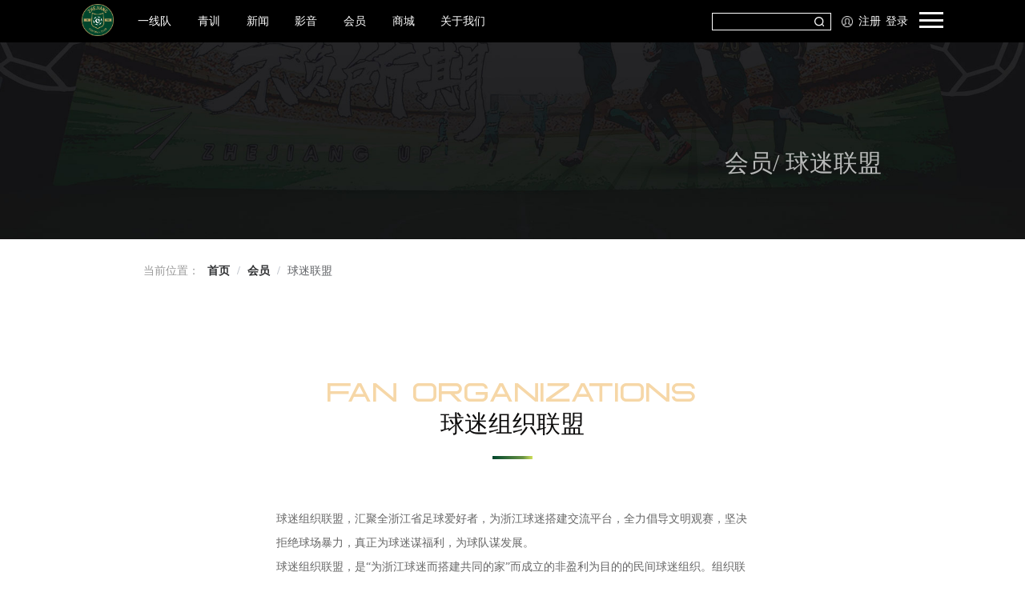

--- FILE ---
content_type: text/css; charset=UTF-8
request_url: https://www.zhejiangfc1998.com/css/common.css
body_size: 754
content:
/* @font-face {
  font-family: Alibaba-PuHuiTi-Regular;
  src: url(../font/Alibaba-PuHuiTi-Regular.ttf);
}
@font-face {
  font-family: Alibaba-PuHuiTi-Medium;
  src: url(../font/Alibaba-PuHuiTi-Medium.ttf);
} */
@font-face {
  font-family: Fearce;
  src: url(../font/Fearce.otf);
}
@font-face {
  font-family: GeoLimb;
  src: url(../font/GeoLimb.ttf);
}
@font-face {
  font-family: Oswald-Regular;
  src: url(../font/Oswald-Regular.ttf);
}
div,
body,
button,
li,
ul,
p,
span,
em,
img,
section,
a,
header,
nav {
  margin: 0;
  padding: 0;
  font-family: Alibaba-PuHuiTi-Regular;
  font-size: 14px;
}
a {
  text-decoration: none;
}
ul,
li {
  list-style: none;
}
em,
i,
u {
  font-style: normal;
}
input:-webkit-autofill {
  box-shadow: 0 0 0 1000px #fff inset;
}

.page {
  position: fixed;
  left: 0;
  top: 0;
  width: 100%;
  height: 100%;
}
.page-content {
  min-width: auto;
  width: 72vw;
  margin: 0 auto;
  padding-bottom: 1px;
}
button {
  background: none;
  border: none;
  display: block;
  cursor: pointer;
}

/* 主内容标题 */
.page-main-title {
  height: 229px;
  display: flex;
  align-items: center;
  justify-content: center;
  flex-direction: column;
}
.page-main-title .en {
  font-size: 30px;
  color: rgba(133, 133, 133, 0.3);
  font-family: Fearce;
  line-height: 35px;
}
.page-main-title .zh {
  font-size: 30px;
  line-height: 35px;
  color: #ffffff;
  font-family: Alibaba-PuHuiTi-Regular;
  margin-bottom: 23px;
}
.page-tie-line {
  width: 50px;
  height: 4px;
  background-image: linear-gradient(
      89deg,
      #00462d 0%,
      #689344 76%,
      #cfe05b 100%
    ),
    linear-gradient(0deg, #ffffff 0%, #ebebed 50%, #d8d8da 100%);
  background-blend-mode: normal, normal;
}
/* 白色背景主题颜色 */
.page-main-write-title {
  display: flex;
  flex-direction: column;
  align-items: center;
  margin: 100px 0 60px;
}
.page-main-write-title .en {
  font-family: Fearce;
  color: #f6d7a7;
  font-size: 30px;
  line-height: 30px;
}
.page-main-write-title .zh {
  font-family: Alibaba-PuHuiTi-Regular;
  margin: 5px 0 25px;
  color: #0e0d0d;
  font-size: 30px;
  line-height: 30px;
}
/* 内容标题 */
.page-content-title .en {
  font-family: Fearce;
  font-size: 18px;
  color: #fcd498;
}
.page-content-title .zh {
  font-family: Alibaba-PuHuiTi-Regular;
  font-size: 30px;
  color: #151515;
}
.page-content-title .zh::after {
  content: '';
  width: 50px;
  height: 4px;
  margin-top: 15px;
  background-image: linear-gradient(
      89deg,
      #00462d 0%,
      #689344 76%,
      #cfe05b 100%
    ),
    linear-gradient(0deg, #ffffff 0%, #ebebed 50%, #d8d8da 100%);
  background-blend-mode: normal, normal;
  display: block;
}

/* 表单样式 */
.page-form .el-input__inner {
  border: none;
  border-bottom: 1px solid #dcdfe6;
  border-radius: 0;
}
.page-form .el-input__inner:focus {
  border-color: #00462d;
}
.page-form .el-input--prefix .el-input__inner {
  padding-left: 35px;
}
.page-form .el-textarea__inner {
  padding: 5px 32px;
}
.page-form .el-input__prefix {
  display: flex;
  align-items: center;
  left: 0;
}

.page-kong {
  height: 80px;
}

/* 分页 */
.el-pager li {
  background: none !important;
  font-size: 16px !important;
}
.el-pager li.active {
  text-decoration: underline;
}
.el-pagination button:disabled {
  background: none !important;
}
.el-pagination .btn-prev,
.el-pagination .btn-next {
  background: none !important;
}

/* el-empty */
.el-empty {
  height: 400px;
}

.image-slot {
  background: none !important;
}
.el-popover {
  padding: 5px !important;
  min-width: auto !important;
  width: 140px !important;
}


--- FILE ---
content_type: application/javascript; charset=UTF-8
request_url: https://www.zhejiangfc1998.com/_nuxt/daa0a98.js
body_size: 3394
content:
(window.webpackJsonp=window.webpackJsonp||[]).push([[80,75],{1006:function(t,e,n){"use strict";n(740)},1007:function(t,e,n){var o=n(3),l=n(293),r=n(659),d=o(!1),c=l(r);d.push([t.i,".image-slot[data-v-d107a2e8]{background:#f4f5f5;display:flex;align-items:center;justify-content:center}.el-image[data-v-d107a2e8],.image-slot[data-v-d107a2e8]{height:100%;width:100%}.video-content[data-v-d107a2e8]{flex-direction:column}.screen[data-v-d107a2e8],.video-content[data-v-d107a2e8]{display:flex;align-items:center}.screen[data-v-d107a2e8]{justify-content:center;padding-bottom:120px}.screen[data-v-d107a2e8] .el-input__inner{font-family:Alibaba-PuHuiTi-Regular;font-size:16px;width:150px;border-radius:0;border:1px solid #fff}.screen[data-v-d107a2e8] .el-input__inner::-webkit-input-placeholder{color:#666;border-right:1px solid #999}.screen[data-v-d107a2e8] .el-select__caret{color:#00462d}.page-content[data-v-d107a2e8]{padding-bottom:170px}.list[data-v-d107a2e8]{overflow:hidden;width:100%}.list .pic_tit[data-v-d107a2e8]{position:absolute;bottom:20px;left:0;width:90%;padding:0 5%;display:flex;align-items:center;justify-content:space-between}.list .pic_tit span[data-v-d107a2e8]{width:85%;color:#fff;overflow:hidden;text-overflow:ellipsis;white-space:nowrap;font-family:Alibaba-PuHuiTi-Medium;font-size:18px;font-weight:700}.list .pic_tit em[data-v-d107a2e8]{width:35px;height:28px;background:url("+c+") no-repeat}.list .li_item[data-v-d107a2e8]{width:25%;float:left;padding:0 12px;margin-bottom:32px;box-sizing:border-box;cursor:pointer}.list .li_item .pic[data-v-d107a2e8]{width:100%;height:308px;overflow:hidden;position:relative}.list .li_item .pic .el-image[data-v-d107a2e8]{height:100%;width:100%}.list .li_item .pic img[data-v-d107a2e8]{width:100%;height:100%;-o-object-fit:cover;object-fit:cover;display:block}.list .li_item .pic[data-v-d107a2e8] .el-image__inner{transition:all .6s}.list .li_item .pic[data-v-d107a2e8]:hover .el-image__inner{transform:scale(1.1)}.list .li_item .pic .mask[data-v-d107a2e8]{position:absolute;bottom:0;left:0;width:100%}.list .li_item .pic .zdName[data-v-d107a2e8]{font-family:Alibaba-PuHuiTi-Medium;font-size:14px;font-weight:700;color:#151515;background-color:#e0ba68;padding:5px 20px;display:inline-block;position:absolute;bottom:70px;left:5%}.list .li_item[data-v-d107a2e8]:nth-child(10n+1),.list .li_item[data-v-d107a2e8]:nth-child(10n+2){width:50%}.list .li_item:nth-child(10n+1) .pic[data-v-d107a2e8],.list .li_item:nth-child(10n+2) .pic[data-v-d107a2e8]{height:394px}.more-btn[data-v-d107a2e8]{width:240px;height:60px;background:linear-gradient(0deg,#00462d,#146045);font-family:Alibaba-PuHuiTi-Regular;font-size:16px;color:#fff;margin:30px auto 0;border:none}",""]),t.exports=d},1081:function(t,e,n){"use strict";n.r(e);var o=n(11),l=(n(103),n(50),n(560)),r=n(530),d={name:"MediaVideo",components:{MediaWrap:l.default},data:function(){return{typeList:[],choseTypeId:"",list:[],page:1,isLoading:!1,showBtn:!1}},mounted:function(){this.getType()},methods:{getType:function(){var t=this;return Object(o.a)(regeneratorRuntime.mark((function e(){var n,o;return regeneratorRuntime.wrap((function(e){for(;;)switch(e.prev=e.next){case 0:return e.next=2,Object(r.h)();case 2:1===(n=e.sent).code&&Array.isArray(n.data)&&((o=n.data).unshift({id:"",name:"全部"}),t.typeList=o,t.getList());case 4:case"end":return e.stop()}}),e)})))()},getList:function(){var t=this;return Object(o.a)(regeneratorRuntime.mark((function e(){var n;return regeneratorRuntime.wrap((function(e){for(;;)switch(e.prev=e.next){case 0:return t.isLoading=!0,e.next=3,Object(r.f)({typeid:t.choseTypeId,page:t.page});case 3:1===(n=e.sent).code&&(t.list=t.list.concat(n.data.data),t.page<n.data.last_page?t.showBtn=!0:t.showBtn=!1,t.isLoading=!1);case 5:case"end":return e.stop()}}),e)})))()},changeType:function(){this.page=1,this.list=[],this.getList()},lookMore:function(){this.page++,this.getList()},detail:function(t){this.$router.push({path:"/media/videoDetail",query:{id:t}})}}},c=(n(1006),n(41)),component=Object(c.a)(d,(function(){var t=this,e=t.$createElement,o=t._self._c||e;return o("MediaWrap",[o("div",{staticClass:"page-main-title"},[o("div",{staticClass:"en"},[t._v("VIEDO")]),t._v(" "),o("div",{staticClass:"zh"},[t._v("视频")]),t._v(" "),o("div",{staticClass:"page-tie-line"})]),t._v(" "),o("div",{staticClass:"screen"},[o("el-select",{on:{change:t.changeType},model:{value:t.choseTypeId,callback:function(e){t.choseTypeId=e},expression:"choseTypeId"}},t._l(t.typeList,(function(t){return o("el-option",{key:t.id,attrs:{label:t.name,value:t.id}})})),1)],1),t._v(" "),o("div",{staticClass:"page-content video-content"},[o("ul",{staticClass:"list"},t._l(t.list,(function(e){return o("li",{key:e.v_id,staticClass:"li_item",on:{click:function(n){return t.detail(e.v_id)}}},[o("div",{staticClass:"pic"},[o("el-image",{attrs:{src:e.pic,fit:"cover",lazy:""}},[o("div",{staticClass:"image-slot",attrs:{slot:"error"},slot:"error"},[o("img",{staticClass:"image-slot-icon",staticStyle:{height:"100px",width:"100px"},attrs:{src:n(499)}})]),t._v(" "),o("div",{staticClass:"image-slot",attrs:{slot:"placeholder"},slot:"placeholder"},[o("img",{staticClass:"image-slot-icon",staticStyle:{height:"100px",width:"100px"},attrs:{src:n(499)}})])]),t._v(" "),o("img",{staticClass:"mask",attrs:{src:n(527),alt:""}}),t._v(" "),o("div",{staticClass:"zdName"},[t._v(t._s(e.typename))]),t._v(" "),o("div",{staticClass:"pic_tit"},[o("span",[t._v(t._s(e.title))]),o("em")])],1)])})),0),t._v(" "),t.showBtn?o("el-button",{staticClass:"more-btn button",attrs:{loading:t.isLoading},on:{click:t.lookMore}},[t._v("查看更多")]):t._e()],1)])}),[],!1,null,"d107a2e8",null);e.default=component.exports},496:function(t,e,n){t.exports=n.p+"img/cantera_head_bg.bd48587.jpg"},497:function(t,e,n){var content=n(503);content.__esModule&&(content=content.default),"string"==typeof content&&(content=[[t.i,content,""]]),content.locals&&(t.exports=content.locals);(0,n(4).default)("302dbdf7",content,!0,{sourceMap:!1})},500:function(t,e,n){t.exports=n.p+"img/page-main-bg.7f8e4ba.png"},502:function(t,e,n){"use strict";n(497)},503:function(t,e,n){var o=n(3),l=n(293),r=n(500),d=o(!1),c=l(r);d.push([t.i,".image-slot[data-v-107fb562]{background:#f4f5f5;display:flex;align-items:center;justify-content:center}.el-image[data-v-107fb562],.image-slot[data-v-107fb562]{height:100%;width:100%}.layout[data-v-107fb562]{position:relative}.layout[data-v-107fb562],.layout header[data-v-107fb562]{width:100%;overflow:hidden}.layout header[data-v-107fb562]{height:577px;display:flex;align-items:center}.layout .bgImg[data-v-107fb562]{position:absolute;width:100%;left:0;top:-200px;z-index:-1}.layout .en-tie[data-v-107fb562]{font-size:36px;font-family:Fearce;color:#c1a662;margin-bottom:10px}.layout .cn-tie[data-v-107fb562]{font-family:Alibaba-PuHuiTi-Regular;font-size:36px;color:#fff}.layout main[data-v-107fb562]{position:relative;background:#0e0d0d url("+c+") no-repeat;background-size:100% auto;width:100%}.layout nav[data-v-107fb562]{background:#fff;display:flex;align-items:center;position:absolute;left:8%;height:126px;top:-126px;font-size:18px;padding:0 112px}.layout .nav-item[data-v-107fb562]{height:73px;line-height:73px;color:#121212;margin:0 38.5px;padding:0 12px;cursor:pointer;position:relative}.layout .nav-item .line[data-v-107fb562]{position:absolute;bottom:0;left:50%;transform:translateX(-50%);height:4px;width:100%;background:#00462d;width:0}.layout .nav-item.active[data-v-107fb562],.layout .nav-item[data-v-107fb562]:hover{color:#00462d}.layout .nav-item.active .line[data-v-107fb562],.layout .nav-item:hover .line[data-v-107fb562]{display:block;width:100%;transition:all .6s}",""]),t.exports=d},504:function(t,e,n){"use strict";var o=n(505),l=n(501),r={name:"FcMainHeader",components:{FcFooter:o.a,FcHeader:l.a},props:{navList:{type:Array,default:function(){return[]}},bgImg:{type:String,default:""},zhTie:{type:String,default:""},enTie:{type:String,default:""}},data:function(){return{itemActiveIndex:0,scroll:0,flag:!1}},computed:{mainTop:function(){return Math.max(980-this.scroll,800)}},mounted:function(){},methods:{handleNavChange:function(t,e){if(t.path)t.path!==this.$route.path&&this.$router.push(t.path);else{var n=this.itemActiveIndex;this.itemActiveIndex=n===e?n:e,this.$emit("change",t)}},handleScroll:function(t){var e=this;this.flag||(this.scroll=document.documentElement.scrollTop||document.body.scrollTop,this.flag=!0,requestAnimationFrame((function(){e.flag=!1})))}}},d=(n(502),n(41)),component=Object(d.a)(r,(function(){var t=this,e=t.$createElement,o=t._self._c||e;return o("div",{ref:"page",staticClass:"layout"},[o("header",[o("img",{staticClass:"bgImg",attrs:{src:n(496),alt:""}}),t._v(" "),o("FcHeader"),t._v(" "),o("div",{staticClass:"page-content"},[o("div",{staticClass:"en-tie"},[t._v(t._s(t.enTie))]),t._v(" "),o("div",{staticClass:"cn-tie"},[t._v(t._s(t.zhTie))])])],1),t._v(" "),o("main",[o("nav",t._l(t.navList,(function(e,n){return o("div",{key:e.name,staticClass:"nav-item",class:{active:!e.path&&n==t.itemActiveIndex||t.$route.path==e.path},on:{click:function(o){return t.handleNavChange(e,n)}}},[t._v("\n          "+t._s(e.name)+"\n          "),o("div",{staticClass:"line"})])})),0),t._v(" "),t._t("default")],2),t._v(" "),o("FcFooter")],1)}),[],!1,null,"107fb562",null);e.a=component.exports},507:function(t,e,n){t.exports=n.p+"img/news-header-bg.2a38469.jpg"},527:function(t,e,n){t.exports=n.p+"img/new-list-mask.6d1f7dc.png"},530:function(t,e,n){"use strict";n.d(e,"h",(function(){return l})),n.d(e,"f",(function(){return r})),n.d(e,"e",(function(){return d})),n.d(e,"g",(function(){return c})),n.d(e,"a",(function(){return f})),n.d(e,"b",(function(){return m})),n.d(e,"c",(function(){return h})),n.d(e,"d",(function(){return v}));var o=n(28),l=function(t){return o.a.get("/api/homeindex/news/videotype",t)},r=function(t){return o.a.post("/api/homeindex/news/videolist",t)},d=function(t){return o.a.post("/api/homeindex/news/videoinfo",t)},c=function(t){return o.a.post("/api/homeindex/news/videomore",t)},f=function(t){return o.a.post("/api/homeindex/news/albumist",t)},m=function(t){return o.a.post("/api/homeindex/news/albuminfo",t)},h=function(t){return o.a.get("/api/homeindex/news/albummore",t)},v=function(t){return o.a.get("/api/homeindex/news/musicist",t)}},560:function(t,e,n){"use strict";n.r(e);var o={name:"MediaWrap",components:{FcMainHeader:n(504).a},data:function(){return{navList:[{name:"视频",path:"/media/video"},{name:"相册",path:"/media/pic"},{name:"音频",path:"/media/music"}]}}},l=n(41),component=Object(l.a)(o,(function(){var t=this,e=t.$createElement;return(t._self._c||e)("fc-main-header",{attrs:{"nav-list":t.navList,"en-tie":"media","zh-tie":"影 音","bg-img":n(507)}},[t._t("default")],2)}),[],!1,null,null,null);e.default=component.exports},659:function(t,e){t.exports="[data-uri]"},740:function(t,e,n){var content=n(1007);content.__esModule&&(content=content.default),"string"==typeof content&&(content=[[t.i,content,""]]),content.locals&&(t.exports=content.locals);(0,n(4).default)("515ee5ca",content,!0,{sourceMap:!1})}}]);

--- FILE ---
content_type: application/javascript; charset=UTF-8
request_url: https://www.zhejiangfc1998.com/_nuxt/b5cf952.js
body_size: 4901
content:
(window.webpackJsonp=window.webpackJsonp||[]).push([[85],{1054:function(e,t,r){"use strict";r.r(t);r(65),r(43),r(52),r(19),r(84),r(42),r(85);var n=r(11),o=r(30),c=(r(50),r(35),r(104),r(102),r(192)),l=r(579);function A(object,e){var t=Object.keys(object);if(Object.getOwnPropertySymbols){var r=Object.getOwnPropertySymbols(object);e&&(r=r.filter((function(e){return Object.getOwnPropertyDescriptor(object,e).enumerable}))),t.push.apply(t,r)}return t}function d(e){for(var i=1;i<arguments.length;i++){var source=null!=arguments[i]?arguments[i]:{};i%2?A(Object(source),!0).forEach((function(t){Object(o.a)(e,t,source[t])})):Object.getOwnPropertyDescriptors?Object.defineProperties(e,Object.getOwnPropertyDescriptors(source)):A(Object(source)).forEach((function(t){Object.defineProperty(e,t,Object.getOwnPropertyDescriptor(source,t))}))}return e}var m={name:"Register",data:function(){return{type:2,form:{phone:"",email:"",code:"",pwd:"",againPwd:"",vcp_id:""},channelId:"",moduleList:[],btnMsg:"发送验证码",time:60,isSubmit:!1,timer:null}},computed:{rules:function(){var e=this,t={pwd:[{validator:function(e,t,r){t.length<6?r(new Error("密码长度不正确，请使用至少6个字符")):r()},trigger:"blur"}],againPwd:[{validator:function(t,r,n){""===r?n(new Error("请再次输入密码")):r!==e.form.pwd?n(new Error("两次输入密码不一致!")):n()},trigger:"blur"}],code:[{required:!0,message:"请输入验证码",trigger:"blur"}]},r=1===this.type?d(d({},t),{email:[{required:!0,message:"请输入正确的邮箱",trigger:"blur"}]}):d(d({},t),{phone:[{required:!0,message:"请输入手机号",trigger:"blur"}]});return this.channelId&&this.moduleList.length>0?d(d({},r),{vcp_id:[{required:!0,message:"请输入选择板块",trigger:"blur"}]}):r}},mounted:function(){Object(l.b)(this),this.channelId=this.$route.query.channel_id,this.channelId&&this.getModuleList()},methods:{handleBackIndex:function(){this.$router.replace({path:"/"})},getModuleList:function(){var e=this;return Object(n.a)(regeneratorRuntime.mark((function t(){var r;return regeneratorRuntime.wrap((function(t){for(;;)switch(t.prev=t.next){case 0:return t.next=2,Object(c.c)({vc_id:e.channelId});case 2:1===(r=t.sent).code&&(e.moduleList=r.data);case 4:case"end":return t.stop()}}),t)})))()},handleTypeChange:function(e){this.type=e},handleSendCode:function(){var e=this;return Object(n.a)(regeneratorRuntime.mark((function t(){var r,n,form,o,l,A;return regeneratorRuntime.wrap((function(t){for(;;)switch(t.prev=t.next){case 0:if(r=e.type,n=e.btnMsg,form=e.form,o=form.phone,l=form.email,"发送验证码"===n){t.next=4;break}return t.abrupt("return",!1);case 4:if(A=null,2!==r){t.next=13;break}if(""!==o){t.next=8;break}return t.abrupt("return",!1);case 8:return t.next=10,Object(c.j)({phone:o});case 10:A=t.sent,t.next=16;break;case 13:return t.next=15,Object(c.b)({email:l});case 15:A=t.sent;case 16:1===A.code?(e.btnMsg=e.time+"s",e.countDown()):e.$message.error(A.msg);case 17:case"end":return t.stop()}}),t)})))()},countDown:function(){var e=this;this.timer=setTimeout((function(){var time=e.time;e.time=time-1,e.btnMsg=e.time+"s",0===e.time?(clearTimeout(e.timer),e.btnMsg="发送验证码",e.time=60):e.countDown()}),1e3)},handleRegister:function(){var e=this,t=this.type,form=this.form,r=this.isSubmit,o=form.pwd,l=form.email,A=form.phone,code=form.code;if(r)return!1;this.$refs.form.validate(function(){var r=Object(n.a)(regeneratorRuntime.mark((function r(n){var d,m;return regeneratorRuntime.wrap((function(r){for(;;)switch(r.prev=r.next){case 0:if(!n){r.next=6;break}return d=e.$route.query.channel_id,r.next=4,Object(c.i)({type:t,phone:2===t?A:"",email:1===t?l:"",code:code,pwd:hex_md5(o),channel_id:d});case 4:1===(m=r.sent).code?(e.$message.success("注册成功"),e.$router.push("/user/login")):e.$message.error(m.msg);case 6:case"end":return r.stop()}}),r)})));return function(e){return r.apply(this,arguments)}}())},destroyed:function(){clearTimeout(this.timer)}}},f=m,h=(r(920),r(41)),component=Object(h.a)(f,(function(){var e=this,t=e.$createElement,n=e._self._c||t;return n("div",{staticClass:"register"},[e._m(0),e._v(" "),n("div",{staticClass:"userCon"},[n("ul",{staticClass:"user_type"},[n("li",{class:2==e.type?"on":"",on:{click:function(t){return e.handleTypeChange(2)}}},[e._v("\n        手机注册\n      ")]),e._v(" "),n("li",{class:1==e.type?"on":"",on:{click:function(t){return e.handleTypeChange(1)}}},[e._v("\n        邮箱注册\n      ")])]),e._v(" "),n("el-form",{ref:"form",attrs:{model:e.form,rules:e.rules}},[e.channelId&&e.moduleList.length>0?n("el-form-item",{staticClass:"formItem",attrs:{prop:"vcp_id"}},[n("el-select",{staticStyle:{width:"100%"},attrs:{placeholder:"请选择模块"},model:{value:e.form.vcp_id,callback:function(t){e.$set(e.form,"vcp_id",t)},expression:"form.vcp_id"}},[n("img",{attrs:{slot:"prefix",src:r(557)},slot:"prefix"}),e._v(" "),e._l(e.moduleList,(function(e){return n("el-option",{key:e.vcp_id,attrs:{label:e.name,value:e.vcp_id}})}))],2)],1):e._e(),e._v(" "),n("el-form-item",{directives:[{name:"show",rawName:"v-show",value:1==e.type,expression:"type == 1"}],staticClass:"formItem",attrs:{prop:"email"}},[n("el-input",{attrs:{placeholder:"请输入电邮地址",autocomplete:"off"},model:{value:e.form.email,callback:function(t){e.$set(e.form,"email",t)},expression:"form.email"}},[n("img",{attrs:{slot:"prefix",src:r(557)},slot:"prefix"})])],1),e._v(" "),n("el-form-item",{directives:[{name:"show",rawName:"v-show",value:2==e.type,expression:"type == 2"}],staticClass:"formItem",attrs:{prop:"phone"}},[n("el-input",{attrs:{placeholder:"请输入正确的手机号",autocomplete:"off"},model:{value:e.form.phone,callback:function(t){e.$set(e.form,"phone",t)},expression:"form.phone"}},[n("img",{attrs:{slot:"prefix",src:r(578)},slot:"prefix"})])],1),e._v(" "),n("el-form-item",{staticClass:"formItem",attrs:{prop:"code"}},[n("el-input",{attrs:{placeholder:"请输入验证码",autocomplete:"off"},model:{value:e.form.code,callback:function(t){e.$set(e.form,"code",t)},expression:"form.code"}},[n("img",{attrs:{slot:"prefix",src:r(529)},slot:"prefix"}),e._v(" "),n("el-button",{staticClass:"send-btn",attrs:{slot:"append"},on:{click:e.handleSendCode},slot:"append"},[e._v(e._s(e.btnMsg))])],1)],1),e._v(" "),n("el-form-item",{staticClass:"formItem",attrs:{prop:"pwd"}},[n("el-input",{attrs:{type:"password",placeholder:"请输入密码",autocomplete:"off"},model:{value:e.form.pwd,callback:function(t){e.$set(e.form,"pwd",t)},expression:"form.pwd"}},[n("img",{attrs:{slot:"prefix",src:r(529),alt:""},slot:"prefix"})])],1),e._v(" "),n("el-form-item",{staticClass:"formItem",attrs:{prop:"againPwd"}},[n("el-input",{attrs:{type:"password",placeholder:"请再次输入密码",autocomplete:"off"},model:{value:e.form.againPwd,callback:function(t){e.$set(e.form,"againPwd",t)},expression:"form.againPwd"}},[n("img",{attrs:{slot:"prefix",src:r(529),alt:""},slot:"prefix"})])],1),e._v(" "),n("el-form-item",{staticClass:"t_wrap"},[n("div",{staticClass:"tip"},[e._v("\n          已注册，请使用账号进行\n          "),n("nuxt-link",{attrs:{to:"/user/login"}},[e._v("登录")]),e._v(" /\n          "),n("nuxt-link",{attrs:{to:"/user/modify"}},[e._v("找回密码")])],1)]),e._v(" "),n("el-form-item",[n("div",{staticClass:"login-btn-list"},[n("el-button",{staticClass:"btn-item",attrs:{type:"primary"},on:{click:e.handleRegister}},[e._v("注 册")]),e._v(" "),n("el-button",{staticClass:"btn-item",on:{click:e.handleBackIndex}},[e._v("返回首页")])],1)])],1)],1)])}),[function(){var e=this,t=e.$createElement,r=e._self._c||t;return r("header",[r("div",{staticClass:"user_tit"},[e._v("新用户注册")]),e._v(" "),r("div",{staticClass:"user_txt"},[r("p",[e._v("\n        马上加入，成为浙江FC全球球迷社区的正式一员，获得免费观看官网和应用程序独家视频内容的特权，并能够浏览浙江FC官方球迷俱乐部网络。注册用户表明您接受本站\n        用户协议和隐私条款\n      ")])])])}],!1,null,"7bcfc675",null);t.default=component.exports},529:function(e,t){e.exports="[data-uri]"},557:function(e,t){e.exports="[data-uri]"},578:function(e,t){e.exports="[data-uri]"},579:function(e,t,r){"use strict";r.d(t,"a",(function(){return l})),r.d(t,"b",(function(){return A}));var n=r(11),o=(r(50),r(102),r(141),r(192)),c=["/user/modify","/user/register","/user/login"],l=function(){var e=Object(n.a)(regeneratorRuntime.mark((function e(t){var r,n,l,A,d=arguments;return regeneratorRuntime.wrap((function(e){for(;;)switch(e.prev=e.next){case 0:if(r=d.length>1&&void 0!==d[1]?d[1]:function(){},n=d.length>2?d[2]:void 0,!(window.innerWidth<=950)){e.next=4;break}return e.abrupt("return",!1);case 4:if(!((l=JSON.parse(localStorage.getItem("userInfo")))&&l.user_id||n)){e.next=12;break}return e.next=8,Object(o.e)();case 8:1===(A=e.sent).code?(localStorage.setItem("userInfo",JSON.stringify(A.data)),t.$initAiCustomer&&setTimeout((function(){t.$initAiCustomer()}),200),r(A.data)):t.$message.error(A.msg),e.next=15;break;case 12:if(!c.includes(t.$route.path)){e.next=14;break}return e.abrupt("return",!1);case 14:t.$router.push({path:"/user/login"});case 15:case"end":return e.stop()}}),e)})));return function(t){return e.apply(this,arguments)}}(),A=function(e){}},580:function(e,t){e.exports="[data-uri]"},581:function(e,t){e.exports="[data-uri]"},707:function(e,t,r){var content=r(921);content.__esModule&&(content=content.default),"string"==typeof content&&(content=[[e.i,content,""]]),content.locals&&(e.exports=content.locals);(0,r(4).default)("368e91b7",content,!0,{sourceMap:!1})},920:function(e,t,r){"use strict";r(707)},921:function(e,t,r){var n=r(3),o=r(293),c=r(580),l=r(581),A=n(!1),d=o(c),m=o(l);A.push([e.i,".image-slot[data-v-7bcfc675]{background:#f4f5f5;display:flex;align-items:center;justify-content:center}.el-image[data-v-7bcfc675],.image-slot[data-v-7bcfc675]{height:100%;width:100%}.t_wrap[data-v-7bcfc675]{width:100%}.t_wrap[data-v-7bcfc675] .el-form-item__content{width:100%;display:flex;align-items:center;justify-content:space-between}.t_wrap[data-v-7bcfc675] .el-form-item__content:after{display:none}.login-btn-list[data-v-7bcfc675]{display:flex;align-items:center;width:100%}.login-btn-list .btn-item[data-v-7bcfc675]{flex:1}[data-v-7bcfc675] .el-input-group__append{background:none;border-width:0 0 1px}[data-v-7bcfc675] .el-input-group__append button{color:#00462d;width:100%;height:100%;display:block}.register[data-v-7bcfc675]{width:4.38rem}.form[data-v-7bcfc675]{width:3.21rem}header .user_tit[data-v-7bcfc675]{font-size:.36rem;color:#06281c}header .user_txt[data-v-7bcfc675]{margin:.3rem 0 .35rem}header .user_txt p[data-v-7bcfc675]{font-size:.16rem;color:#656565}header .user_txt div[data-v-7bcfc675]{font-size:.16rem;line-height:.3rem;color:#999}header .user_txt div a[data-v-7bcfc675]{color:#00462d}.formItem[data-v-7bcfc675]{margin-bottom:.3rem}.user_type[data-v-7bcfc675]{width:4.32rem;display:flex;align-items:center;margin-bottom:.5rem}.user_type li[data-v-7bcfc675]{width:2.16rem;font-size:.18rem;color:#666;opacity:.5;border-bottom:.02rem solid #999;text-align:center;padding:.05rem 0;cursor:pointer}.user_type li.on[data-v-7bcfc675]{border-bottom:2px solid #185741;opacity:1}.user_info[data-v-7bcfc675]{width:4.32rem}.user_info .wrap[data-v-7bcfc675]{margin-top:.4rem}.user_info .wrap .input[data-v-7bcfc675]{border-bottom:2px solid #999;display:flex;align-items:center;padding-bottom:5px}.user_info .wrap .input input[data-v-7bcfc675]{border:none;outline:none;padding:0 5px;color:#151515;font-size:.16rem}.user_info .wrap .input input[data-v-7bcfc675]::-webkit-input-placeholder{color:hsla(0,0%,40%,.5)}.user_info .wrap p[data-v-7bcfc675]{font-size:.12rem;color:#db3131;padding-left:.3rem;display:none}.user_info .wrap.on .input[data-v-7bcfc675]{border-bottom:2px solid #db3131}.user_info .wrap.on p[data-v-7bcfc675]{display:block}.user_info .account[data-v-7bcfc675]{height:.48rem}.user_info .account img[data-v-7bcfc675]{width:.2rem;height:.16rem}.user_info .password img[data-v-7bcfc675]{width:.16rem;height:.2rem}.user_info .password1[data-v-7bcfc675]{height:.65rem}.user_info .password2[data-v-7bcfc675]{height:.48rem}.agree[data-v-7bcfc675]{display:flex;align-items:center;font-size:.14rem;color:hsla(0,0%,40%,.59);margin:.4rem 0 .35rem}.agree em[data-v-7bcfc675]{width:.25rem;height:.16rem;background:url("+d+") no-repeat;background-size:.18rem .16rem}.agree em.on[data-v-7bcfc675]{background:url("+m+") no-repeat;background-size:.18rem .16rem}.tjBtn[data-v-7bcfc675]{width:4rem;height:.6rem;background-color:#00462d;font-size:.18rem;color:#fff;line-height:.6rem;display:flex;align-items:center;justify-content:center}.tip[data-v-7bcfc675]{margin:0;text-align:right;font-size:.14rem;color:hsla(0,0%,40%,.59)}.tip a[data-v-7bcfc675]{color:rgba(6,40,28,.59);font-weight:500}.link[data-v-7bcfc675]{font-size:.14rem;color:#333}.link img[data-v-7bcfc675]{margin-top:.16rem}",""]),e.exports=A}}]);

--- FILE ---
content_type: application/javascript; charset=UTF-8
request_url: https://www.zhejiangfc1998.com/_nuxt/573e12e.js
body_size: 1379
content:
!function(e){function r(data){for(var r,n,f=data[0],d=data[1],l=data[2],i=0,h=[];i<f.length;i++)n=f[i],Object.prototype.hasOwnProperty.call(c,n)&&c[n]&&h.push(c[n][0]),c[n]=0;for(r in d)Object.prototype.hasOwnProperty.call(d,r)&&(e[r]=d[r]);for(v&&v(data);h.length;)h.shift()();return o.push.apply(o,l||[]),t()}function t(){for(var e,i=0;i<o.length;i++){for(var r=o[i],t=!0,n=1;n<r.length;n++){var d=r[n];0!==c[d]&&(t=!1)}t&&(o.splice(i--,1),e=f(f.s=r[0]))}return e}var n={},c={86:0},o=[];function f(r){if(n[r])return n[r].exports;var t=n[r]={i:r,l:!1,exports:{}};return e[r].call(t.exports,t,t.exports,f),t.l=!0,t.exports}f.e=function(e){var r=[],t=c[e];if(0!==t)if(t)r.push(t[2]);else{var n=new Promise((function(r,n){t=c[e]=[r,n]}));r.push(t[2]=n);var o,script=document.createElement("script");script.charset="utf-8",script.timeout=120,f.nc&&script.setAttribute("nonce",f.nc),script.src=function(e){return f.p+""+{0:"6c6c07a",1:"7982235",2:"f61c94d",3:"c5d1f0e",4:"c7af8ef",5:"25d8679",6:"b71b657",9:"83d434c",10:"7ce795e",11:"6203df3",12:"2bac748",13:"b0d4b49",14:"fffd2db",15:"0e07254",16:"975cc0e",17:"0f4de86",18:"92efca3",19:"dbf0df7",20:"6b1307d",21:"ac17f63",22:"8b580b4",23:"5ca9806",24:"a3f0ff6",25:"eada967",26:"c1840e7",27:"a5511b0",28:"32a2ef3",29:"910ca06",30:"cdd3301",31:"98e7d89",32:"983257a",33:"938e4b8",34:"ca15629",35:"3ef0cab",36:"5e9c684",37:"679568b",38:"1fd1840",39:"dda50f4",40:"ff813f3",41:"ba3be83",42:"23cad0d",43:"1a40a20",44:"0b2ac22",45:"2ed948a",46:"5dce295",47:"38c9d78",48:"11fc740",49:"b0347f7",50:"44a2242",51:"980b844",52:"f75f9a9",53:"ec0397a",54:"13c0e0f",55:"1748855",56:"9028af1",57:"a2c4c5a",58:"5e33d67",59:"36d7729",60:"a81ef7c",61:"1c02214",62:"5198811",63:"cf38e03",64:"5333090",65:"88f4cf8",66:"37eb698",67:"0eb5c05",68:"6c3777d",69:"8454405",70:"f8843ee",71:"85c6d51",72:"f654c0f",73:"de64799",74:"f8e5b49",75:"45a7f52",76:"8b9a0dd",77:"0423fe8",78:"1ab5729",79:"72e7215",80:"daa0a98",81:"f06f42b",82:"116307d",83:"0f3c456",84:"a8c27c5",85:"b5cf952",88:"be52c93"}[e]+".js"}(e);var d=new Error;o=function(r){script.onerror=script.onload=null,clearTimeout(l);var t=c[e];if(0!==t){if(t){var n=r&&("load"===r.type?"missing":r.type),o=r&&r.target&&r.target.src;d.message="Loading chunk "+e+" failed.\n("+n+": "+o+")",d.name="ChunkLoadError",d.type=n,d.request=o,t[1](d)}c[e]=void 0}};var l=setTimeout((function(){o({type:"timeout",target:script})}),12e4);script.onerror=script.onload=o,document.head.appendChild(script)}return Promise.all(r)},f.m=e,f.c=n,f.d=function(e,r,t){f.o(e,r)||Object.defineProperty(e,r,{enumerable:!0,get:t})},f.r=function(e){"undefined"!=typeof Symbol&&Symbol.toStringTag&&Object.defineProperty(e,Symbol.toStringTag,{value:"Module"}),Object.defineProperty(e,"__esModule",{value:!0})},f.t=function(e,r){if(1&r&&(e=f(e)),8&r)return e;if(4&r&&"object"==typeof e&&e&&e.__esModule)return e;var t=Object.create(null);if(f.r(t),Object.defineProperty(t,"default",{enumerable:!0,value:e}),2&r&&"string"!=typeof e)for(var n in e)f.d(t,n,function(r){return e[r]}.bind(null,n));return t},f.n=function(e){var r=e&&e.__esModule?function(){return e.default}:function(){return e};return f.d(r,"a",r),r},f.o=function(object,e){return Object.prototype.hasOwnProperty.call(object,e)},f.p="/_nuxt/",f.oe=function(e){throw console.error(e),e};var d=window.webpackJsonp=window.webpackJsonp||[],l=d.push.bind(d);d.push=r,d=d.slice();for(var i=0;i<d.length;i++)r(d[i]);var v=l;t()}([]);

--- FILE ---
content_type: application/javascript; charset=UTF-8
request_url: https://www.zhejiangfc1998.com/_nuxt/ec0397a.js
body_size: 2825
content:
(window.webpackJsonp=window.webpackJsonp||[]).push([[53],{1046:function(t,e,n){"use strict";n.r(e);var o=n(11),l=(n(103),n(50),n(504)),c=n(574),d={name:"NewsIndex",components:{FcMainHeader:l.a},data:function(){return{list:[],navList:[],id:"",name:"",page:1,isLoading:!1,showBtn:!1}},mounted:function(){this.getData()},methods:{getData:function(){var t=this;return Object(o.a)(regeneratorRuntime.mark((function e(){var n;return regeneratorRuntime.wrap((function(e){for(;;)switch(e.prev=e.next){case 0:return e.next=2,Object(c.d)();case 2:1===(n=e.sent).code&&(t.navList=n.data,n.data.length>0&&(t.id=n.data[0].id,t.getList()));case 4:case"end":return e.stop()}}),e)})))()},getList:function(t){var e=this;return Object(o.a)(regeneratorRuntime.mark((function n(){var o;return regeneratorRuntime.wrap((function(n){for(;;)switch(n.prev=n.next){case 0:return e.isLoading=!0,n.next=3,Object(c.b)({typeid:e.id,page:e.page,pageSize:t?12:10});case 3:1===(o=n.sent).code&&(e.list=e.list.concat(o.data.data),e.page<o.data.last_page?e.showBtn=!0:e.showBtn=!1,e.isLoading=!1);case 5:case"end":return n.stop()}}),n)})))()},change:function(data){this.id=data.id,this.list=[],this.page=1,this.getList()},lookMore:function(){this.$router.push({path:"/fcNews/list",query:{id:this.id}})},detail:function(t){this.$router.push({path:"/fcNews/details",query:{id:t}})}}},r=(n(898),n(41)),component=Object(r.a)(d,(function(){var t=this,e=t.$createElement,o=t._self._c||e;return o("FcMainHeader",{attrs:{"nav-list":t.navList,"en-tie":"NEWS","zh-tie":"新 闻","bg-img":n(507)},on:{change:t.change}},[o("div",{staticClass:"page-main-title"},[o("div",{staticClass:"en"},[t._v("NEWS")]),t._v(" "),o("div",{staticClass:"zh"},[t._v("新 闻")]),t._v(" "),o("div",{staticClass:"page-tie-line"})]),t._v(" "),o("div",{staticClass:"page-content news-content"},[o("ul",{staticClass:"list"},t._l(t.list,(function(e){return o("li",{key:e.a_id,staticClass:"item",on:{click:function(n){return t.detail(e.a_id)}}},[o("div",{staticClass:"pic"},[o("el-image",{attrs:{src:e.pic+"?x-oss-process=image/format,webp",fit:"cover",lazy:""}},[o("div",{staticClass:"image-slot",attrs:{slot:"error"},slot:"error"},[o("img",{staticClass:"image-slot-icon",staticStyle:{height:"60px",width:"60px"},attrs:{src:n(499)}})]),t._v(" "),o("div",{staticClass:"image-slot",attrs:{slot:"placeholder"},slot:"placeholder"},[o("img",{staticClass:"image-slot-icon",staticStyle:{height:"60px",width:"60px"},attrs:{src:n(499)}})])]),t._v(" "),o("img",{staticClass:"mask",attrs:{src:n(527),alt:""}}),t._v(" "),o("div",{staticClass:"pic-tie"},[t._v(t._s(e.title))])],1),t._v(" "),o("div",{staticClass:"content"},[o("div",{staticClass:"info"},[o("div",{staticClass:"type"},[t._v(t._s(e.typename))]),t._v(" "),o("div",{staticClass:"time"},[t._v(t._s(e.create_at_time))])]),t._v(" "),o("div",{staticClass:"title"},[t._v(t._s(e.title))])])])})),0),t._v(" "),t.showBtn?o("el-button",{staticClass:"more-btn button",attrs:{loading:t.isLoading},on:{click:t.lookMore}},[t._v("查看更多")]):t._e()],1)])}),[],!1,null,"48421690",null);e.default=component.exports},496:function(t,e,n){t.exports=n.p+"img/cantera_head_bg.bd48587.jpg"},497:function(t,e,n){var content=n(503);content.__esModule&&(content=content.default),"string"==typeof content&&(content=[[t.i,content,""]]),content.locals&&(t.exports=content.locals);(0,n(4).default)("302dbdf7",content,!0,{sourceMap:!1})},500:function(t,e,n){t.exports=n.p+"img/page-main-bg.7f8e4ba.png"},502:function(t,e,n){"use strict";n(497)},503:function(t,e,n){var o=n(3),l=n(293),c=n(500),d=o(!1),r=l(c);d.push([t.i,".image-slot[data-v-107fb562]{background:#f4f5f5;display:flex;align-items:center;justify-content:center}.el-image[data-v-107fb562],.image-slot[data-v-107fb562]{height:100%;width:100%}.layout[data-v-107fb562]{position:relative}.layout[data-v-107fb562],.layout header[data-v-107fb562]{width:100%;overflow:hidden}.layout header[data-v-107fb562]{height:577px;display:flex;align-items:center}.layout .bgImg[data-v-107fb562]{position:absolute;width:100%;left:0;top:-200px;z-index:-1}.layout .en-tie[data-v-107fb562]{font-size:36px;font-family:Fearce;color:#c1a662;margin-bottom:10px}.layout .cn-tie[data-v-107fb562]{font-family:Alibaba-PuHuiTi-Regular;font-size:36px;color:#fff}.layout main[data-v-107fb562]{position:relative;background:#0e0d0d url("+r+") no-repeat;background-size:100% auto;width:100%}.layout nav[data-v-107fb562]{background:#fff;display:flex;align-items:center;position:absolute;left:8%;height:126px;top:-126px;font-size:18px;padding:0 112px}.layout .nav-item[data-v-107fb562]{height:73px;line-height:73px;color:#121212;margin:0 38.5px;padding:0 12px;cursor:pointer;position:relative}.layout .nav-item .line[data-v-107fb562]{position:absolute;bottom:0;left:50%;transform:translateX(-50%);height:4px;width:100%;background:#00462d;width:0}.layout .nav-item.active[data-v-107fb562],.layout .nav-item[data-v-107fb562]:hover{color:#00462d}.layout .nav-item.active .line[data-v-107fb562],.layout .nav-item:hover .line[data-v-107fb562]{display:block;width:100%;transition:all .6s}",""]),t.exports=d},504:function(t,e,n){"use strict";var o=n(505),l=n(501),c={name:"FcMainHeader",components:{FcFooter:o.a,FcHeader:l.a},props:{navList:{type:Array,default:function(){return[]}},bgImg:{type:String,default:""},zhTie:{type:String,default:""},enTie:{type:String,default:""}},data:function(){return{itemActiveIndex:0,scroll:0,flag:!1}},computed:{mainTop:function(){return Math.max(980-this.scroll,800)}},mounted:function(){},methods:{handleNavChange:function(t,e){if(t.path)t.path!==this.$route.path&&this.$router.push(t.path);else{var n=this.itemActiveIndex;this.itemActiveIndex=n===e?n:e,this.$emit("change",t)}},handleScroll:function(t){var e=this;this.flag||(this.scroll=document.documentElement.scrollTop||document.body.scrollTop,this.flag=!0,requestAnimationFrame((function(){e.flag=!1})))}}},d=(n(502),n(41)),component=Object(d.a)(c,(function(){var t=this,e=t.$createElement,o=t._self._c||e;return o("div",{ref:"page",staticClass:"layout"},[o("header",[o("img",{staticClass:"bgImg",attrs:{src:n(496),alt:""}}),t._v(" "),o("FcHeader"),t._v(" "),o("div",{staticClass:"page-content"},[o("div",{staticClass:"en-tie"},[t._v(t._s(t.enTie))]),t._v(" "),o("div",{staticClass:"cn-tie"},[t._v(t._s(t.zhTie))])])],1),t._v(" "),o("main",[o("nav",t._l(t.navList,(function(e,n){return o("div",{key:e.name,staticClass:"nav-item",class:{active:!e.path&&n==t.itemActiveIndex||t.$route.path==e.path},on:{click:function(o){return t.handleNavChange(e,n)}}},[t._v("\n          "+t._s(e.name)+"\n          "),o("div",{staticClass:"line"})])})),0),t._v(" "),t._t("default")],2),t._v(" "),o("FcFooter")],1)}),[],!1,null,"107fb562",null);e.a=component.exports},507:function(t,e,n){t.exports=n.p+"img/news-header-bg.2a38469.jpg"},527:function(t,e,n){t.exports=n.p+"img/new-list-mask.6d1f7dc.png"},574:function(t,e,n){"use strict";n.d(e,"d",(function(){return l})),n.d(e,"b",(function(){return c})),n.d(e,"a",(function(){return d})),n.d(e,"c",(function(){return r})),n.d(e,"e",(function(){return h}));var o=n(28),l=function(t){return o.a.get("/api/homeindex/news/newstype",t)},c=function(t){return o.a.post("/api/homeindex/news/newlist",t)},d=function(t){return o.a.post("/api/homeindex/news/newinfo",t)},r=function(t){return o.a.post("/api/homeindex/news/newmore",t)},h=function(t){return o.a.post("/api/homeindex/news/integralGet",t)}},698:function(t,e,n){var content=n(899);content.__esModule&&(content=content.default),"string"==typeof content&&(content=[[t.i,content,""]]),content.locals&&(t.exports=content.locals);(0,n(4).default)("01b2fa72",content,!0,{sourceMap:!1})},898:function(t,e,n){"use strict";n(698)},899:function(t,e,n){var o=n(3)(!1);o.push([t.i,".image-slot[data-v-48421690]{background:#f4f5f5;display:flex;align-items:center;justify-content:center}.el-image[data-v-48421690],.image-slot[data-v-48421690]{height:100%;width:100%}.news-content[data-v-48421690]{display:flex;align-items:center;flex-direction:column}.more-btn[data-v-48421690]{width:240px;height:60px;background:linear-gradient(0deg,#00462d,#146045);font-family:Alibaba-PuHuiTi-Regular;font-size:16px;color:#fff;margin:30px 0 170px;border:none}.list[data-v-48421690]{overflow:hidden;margin:0 -12px}.list .pic[data-v-48421690]{width:100%;height:270px;overflow:hidden;position:relative}.list .pic .el-image[data-v-48421690]{width:100%;height:100%}.list .pic .pic-tie[data-v-48421690]{position:absolute;bottom:20px;left:0;width:90%;padding:0 5%;color:#fff;display:none;overflow:hidden;text-overflow:ellipsis;white-space:nowrap}.list .pic[data-v-48421690] .el-image__inner{transition:all .6s}.list .pic[data-v-48421690]:hover .el-image__inner{transform:scale(1.1)}.list img[data-v-48421690]{width:100%;height:100%;-o-object-fit:cover;object-fit:cover;display:block}.list .mask[data-v-48421690]{position:absolute;bottom:0;left:0;width:100%}.list .content[data-v-48421690]{background:#fff;padding:0 5%}.list .content .info[data-v-48421690]{display:flex;justify-content:space-between;color:#666;height:50px;font-family:Alibaba-PuHuiTi-Regular;font-size:14px;align-items:center}.list .content .title[data-v-48421690]{color:#00462d;font-size:20px;line-height:20px;overflow:hidden;text-overflow:ellipsis;white-space:nowrap;padding-bottom:47px}.list .item[data-v-48421690]{width:25%;float:left;padding:0 12px;margin-bottom:32px;box-sizing:border-box;cursor:pointer}.list .item[data-v-48421690]:first-child{width:100%}.list .item:first-child .pic[data-v-48421690]{height:790px}.list .item:first-child .pic .pic-tie[data-v-48421690]{display:block;font-size:32px;padding-bottom:2%;line-height:32px}.list .item:first-child .content[data-v-48421690]{display:none}.list .item[data-v-48421690]:nth-child(2),.list .item[data-v-48421690]:nth-child(3){width:50%}.list .item:nth-child(2) .pic[data-v-48421690],.list .item:nth-child(3) .pic[data-v-48421690]{height:390px}.list .item:nth-child(2) .pic .pic-tie[data-v-48421690],.list .item:nth-child(3) .pic .pic-tie[data-v-48421690]{display:block;font-size:24px;padding-bottom:1%;line-height:24px}.list .item:nth-child(2) .content[data-v-48421690],.list .item:nth-child(3) .content[data-v-48421690]{display:none}.list .item:nth-child(2) .content .title[data-v-48421690],.list .item:nth-child(3) .content .title[data-v-48421690]{padding-bottom:42px}.list .item[data-v-48421690]:nth-child(4),.list .item[data-v-48421690]:nth-child(5),.list .item[data-v-48421690]:nth-child(6){width:33.3333%}",""]),t.exports=o}}]);

--- FILE ---
content_type: application/javascript; charset=UTF-8
request_url: https://www.zhejiangfc1998.com/_nuxt/85c6d51.js
body_size: 17528
content:
(window.webpackJsonp=window.webpackJsonp||[]).push([[71],{1010:function(e,t,n){"use strict";var r=n(9),o=n(1011);r({target:"String",proto:!0,forced:n(1012)("link")},{link:function(e){return o(this,"a","href",e)}})},1011:function(e,t,n){var r=n(6),o=n(29),d=n(15),c=/"/g,l=r("".replace);e.exports=function(e,t,n,r){var f=d(o(e)),m="<"+t;return""!==n&&(m+=" "+n+'="'+l(d(r),c,"&quot;")+'"'),m+">"+f+"</"+t+">"}},1012:function(e,t,n){var r=n(8);e.exports=function(e){return r((function(){var t=""[e]('"');return t!==t.toLowerCase()||t.split('"').length>3}))}},1013:function(e,t,n){e.exports=n.p+"img/club-index-icon1.311f189.png"},1014:function(e,t,n){e.exports=n.p+"img/club-index-icon2.35974bd.png"},1015:function(e,t,n){e.exports=n.p+"img/club-index-icon3.a7b52e8.png"},1016:function(e,t,n){e.exports=n.p+"img/club-index-icon4.b349f50.png"},1017:function(e,t,n){"use strict";n(742)},1018:function(e,t,n){var r=n(3),o=n(293),d=n(647),c=n(648),l=n(625),f=n(624),m=n(1019),v=n(496),A=n(1020),h=n(1021),w=n(1022),x=n(1023),y=n(556),k=r(!1),C=o(d),_=o(c),X=o(l),S=o(f),E=o(m),U=o(v),z=o(A),R=o(h),I=o(w),B=o(x),M=o(y);k.push([e.i,".image-slot{background:#f4f5f5;display:flex;align-items:center;justify-content:center}.el-image,.image-slot{height:100%;width:100%}.pageOne-btn{z-index:99;bottom:1rem;left:50%}.pageOne-btn.page-button-prev{transform:translateX(-1.35rem)}.pageOne-btn.page-button-next{transform:translateX(.75rem)}.page-button-prev{background:url("+C+") no-repeat;background-size:100% 100%}.page-button-next,.page-button-prev{position:absolute;cursor:pointer;width:.55rem;height:.35rem}.page-button-next{background:url("+_+") no-repeat;background-size:100% 100%}.page-button-prev-disable{background:url("+X+") no-repeat;background-size:100% 100%;cursor:not-allowed}.page-button-next-disable{background:url("+S+") no-repeat;background-size:100% 100%;cursor:not-allowed}.point-list{flex-direction:column;position:absolute;right:80px;top:50%;transform:translateY(-50%);z-index:99}.point-item,.point-list{display:flex;align-items:center}.point-item{height:20px;width:20px;border-radius:50%;justify-content:center;margin:15px 0;position:relative;cursor:pointer}.point-item .circle{stroke-dasharray:0 314}.point-item.active .circle{transition:stroke-dasharray 4s;stroke-dasharray:314 314}.point-item>div{width:4px;height:4px;border-radius:50%;background:#fff;position:absolute;left:0;top:0;bottom:0;right:0;margin:auto}.index-swiper-page .ani-border{position:absolute;pointer-events:none;box-sizing:border-box;border:35px solid #00462d;width:100%;height:100%;z-index:99;left:0;transition:all .6s 1s}.index-swiper-page .swiper-slide-active .ani-border{border-width:0}.index-top-icon{position:absolute;top:0;left:50%;width:4.33rem;transform:translateX(-2.165rem);display:flex;flex-direction:column;align-items:center}.index-top-icon span{font-size:.18rem;display:block;font-family:GeoLimb;color:#fefefe;margin-top:.15rem;cursor:pointer}.index-top-icon span:hover{color:#c1a662}.index-top-icon .line{width:1px;height:1.11rem;background-color:#fff}.index-bot-icon{position:absolute;bottom:0;left:50%;width:4.33rem;transform:translateX(-2.165rem);text-align:center;z-index:9}.index-bot-icon span{font-size:.18rem;display:block;font-family:GeoLimb;color:#fefefe;margin-bottom:.15rem;cursor:pointer}.index-bot-icon span:hover{color:#c1a662}.index-bot-icon img{display:block;width:100%}.indexSwiper{height:100vh}.indexSwiper .swiper-slide{box-sizing:border-box;display:flex;align-items:center}.indexSwiper .swiper-slide .title .en{font-family:Fearce;font-size:.4rem;color:#c1a662}.indexSwiper .swiper-slide .title .zh{font-size:.4rem;font-weight:500;color:#fff;margin-top:.1rem}.more-btn{width:1.38rem;height:.38rem;border:1px solid #fff;display:flex;align-items:center;justify-content:center;font-family:Alibaba-PuHuiTi-Regular;font-size:.14rem;margin-top:.6rem;color:#fefefe}.more-btn:hover{color:#00462d;border-color:#b3c8c0;background-color:#e6edea}.page-one-text{background:rgba(0,70,45,.8);border-radius:5px;padding:38px;width:35%;position:absolute;left:0;bottom:10%}.page-one{display:flex;align-items:center}.page-one .page-one-content{width:100%;height:100%}.page-one .title{font-family:AlibabaPuHuiTi-Bold;font-size:.42rem;line-height:.48rem;color:#c1a662}.page-one .info{line-height:.46rem;font-size:.32rem;margin:.1rem 0}.page-one .info,.page-one .intro{font-family:AlibabaPuHuiTi-Regular;color:#fff}.page-one .intro{margin-top:.1rem;font-size:.2rem;line-height:.2rem}.page-one .content{width:100%;height:100%;display:flex;padding:0 19vw;box-sizing:border-box;align-items:flex-start;flex-direction:column;justify-content:center;background-size:cover;background-repeat:no-repeat;cursor:pointer}.page-two{background:url("+E+") no-repeat;background-size:cover;padding:0 8vw}.page-three{background:url("+U+") no-repeat;background-size:cover;padding:0 8vw}.page-four{background:url("+z+") no-repeat;background-size:cover}.page-four .content{padding:0 8vw;width:100%;box-sizing:border-box}.page-four .list{display:grid;grid-template-columns:repeat(4,1fr);grid-column-gap:.14rem;margin-top:.8rem}.page-four .item{background:url("+R+") no-repeat 0 100%;background-size:100% auto;padding:.73rem .4rem .34rem;color:#fff;position:relative;box-sizing:border-box}.page-four .item img{height:1rem;display:block;margin:0 auto .55rem}.page-four .tie{font-size:.3rem;color:#ececec;height:1rem}.page-four .intro,.page-four .tie{font-family:Alibaba-PuHuiTi-Regular}.page-four .intro{font-size:.16rem;line-height:.24rem;color:#aaa;margin-top:5px}.page-four .num{font-size:1.5rem;line-height:.9rem;font-family:GeoLimb;position:absolute;color:#06271b;left:.22rem;top:0}.page-four .bot{display:flex;justify-content:flex-end}.page-four .more-btn,.page-four .tip{width:1.14rem;height:.4rem;margin-top:.18rem}.page-four .tip{display:flex;align-items:center;justify-content:center;font-family:Alibaba-PuHuiTi-Regular;font-size:.14rem;color:#fefefe}.page-five{background:url("+I+") no-repeat;background-size:cover}.page-six{background:url("+B+") no-repeat;background-size:100% 100%;padding:0 22vw}.page-seven{background:#0e0d0d url("+M+") no-repeat 50%;background-size:5.57rem 5.57rem;flex-direction:column;justify-content:flex-end}.page-seven .bot{width:12rem;margin:0 auto;padding:.66rem 0 .4rem;display:flex;align-items:flex-end;justify-content:space-between}.page-seven .bot-left{color:grey;line-height:.24rem}.page-seven .bot-left a{color:grey;margin-left:.1rem}.page-seven .bot-right{color:#fff;height:.24rem}.page-seven .bot-right,.page-seven .list{display:flex;align-items:center}.page-seven .item{margin-left:.18rem}",""]),e.exports=k},1019:function(e,t,n){e.exports=n.p+"img/index-bg-two.28b312a.jpg"},1020:function(e,t,n){e.exports=n.p+"img/index-bg-four.b43fa85.jpg"},1021:function(e,t,n){e.exports=n.p+"img/index-club-list-bg.98c2942.png"},1022:function(e,t,n){e.exports=n.p+"img/index-bg-five.e439162.jpg"},1023:function(e,t,n){e.exports=n.p+"img/index-bg-six.8d5cee6.jpg"},1083:function(e,t,n){"use strict";n.r(t);var r=n(11),o=(n(1010),n(50),n(753)),d=n(754),c=n(755),l=n(1025),f=n(501),m=n(660),v=n(510),A={name:"Index",components:{FcHeader:f.a,FcHezuo:m.a,goods:o.default,news:d.default,partner:c.default,event:l.default},data:function(){return{list:new Array(15),clubList:[{id:1,name:"会员中心",image:n(1013),path:"/center"},{id:2,name:"会员活动",image:n(1014),path:"/club/activity"},{id:3,name:"官方球迷协会",image:n(1015),path:"/club/fans"},{id:4,name:"志愿者申请",image:n(1016),path:"/club/volunteerApply"}],pageOneData:[],swiper:null,childSwiper:null,webInfo:{},swiperIndex:0}},mounted:function(){this.getPageOneData()},methods:{handleSwiperPrev:function(){this.childSwiper.slidePrev()},handleSwiperNext:function(){this.childSwiper.slideNext()},handleSwiperSlideTo:function(e){this.swiper.slideTo(e,700)},getWebInfo:function(e){this.webInfo=e},handleSlideNext:function(){this.swiper.slideNext()},handleSlidePrev:function(){this.swiper.slidePrev()},initSwiper:function(){var e=this;this.swiper=new Swiper(".indexSwiper",{direction:"vertical",mousewheel:!0,speed:700,navigation:{nextEl:".swiper-button-next",prevEl:".swiper-button-prev"},pagination:{el:".swiper-pagination",clickable:!0},on:{init:function(){swiperAnimateCache(this),swiperAnimate(this)},slideChangeTransitionStart:function(){e.swiperIndex=this.activeIndex},slideChangeTransitionEnd:function(){swiperAnimate(this);var t=e.$refs.partner,n=e.$refs.event,r=e.$refs.news,o=e.$refs.goods,d=this.activeIndex;1===d?(n.initEventSwiper(),n.eventSwiperIndex=n.initialSlide):2===d?(r.initNewsSwiper(),r.newsSwiperIndex=0):4===d&&(o.initGoddsSwiper(),o.goodsSwiperIndex=0),5===this.activeIndex?t.handleChangePartner(this):t.timer&&(clearTimeout(t.timer),t.timer=null)}}}),this.childSwiper=new Swiper(".page-one-content",{loop:!0,speed:500,autoplay:{delay:5e3},on:{init:function(){swiperAnimateCache(this),swiperAnimate(this)},slideChangeTransitionEnd:function(){swiperAnimate(this)}}})},getPageOneData:function(){var e=this;return Object(r.a)(regeneratorRuntime.mark((function t(){var n;return regeneratorRuntime.wrap((function(t){for(;;)switch(t.prev=t.next){case 0:return t.next=2,Object(v.f)();case 2:1===(n=t.sent).code&&(e.pageOneData=n.data,e.$nextTick((function(){e.initSwiper()})));case 4:case"end":return t.stop()}}),t)})))()},lookDetails:function(e){var t=e.islink,link=e.link,n=e.plate,r=e.plateid;t?link&&window.open(link):this.$router.push({path:[{id:"0",name:"赛事",path:"/firstTeam/detail"},{id:"1",name:"新闻",path:"/fcNews/details"},{id:"2",name:"视频",path:"/media/videoDetail"},{id:"3",name:"相册",path:"/media/picDetail"}][n].path,query:{id:r}})}}},h=(n(1017),n(41)),component=Object(h.a)(A,(function(){var e=this,t=e.$createElement,r=e._self._c||t;return r("div",{staticClass:"swiper mySwiper indexSwiper swiper-no-swiping"},[r("fc-header",{attrs:{"is-index":"","has-show":e.swiperIndex>0}}),e._v(" "),r("div",{staticClass:"point-list"},e._l(7,(function(t,n){return r("div",{key:n,class:["point-item",e.swiperIndex==n?"active":""],attrs:{cursor:"pointer"},on:{click:function(t){return e.handleSwiperSlideTo(n)}}},[r("svg",{staticStyle:{"pointer-events":"none"},attrs:{xmlns:"http://www.w3.org/2000/svg"}},[r("circle",{staticClass:"circle",attrs:{cx:"50%",cy:"50%",r:"9","stroke-width":"1",stroke:"#fff",fill:"none"}})])])})),0),e._v(" "),r("div",{staticClass:"swiper-wrapper index-swiper-page"},[r("div",{staticClass:"swiper-slide page-one"},[r("div",{staticClass:"swiper page-one-content"},[r("div",{staticClass:"swiper-wrapper"},e._l(e.pageOneData,(function(t){return r("div",{key:t.id,staticClass:"swiper-slide content",style:{backgroundImage:"url("+t.pic+"?x-oss-process=image/format,webp)"},on:{click:function(n){return e.lookDetails(t)}}},[t.name||t.title||t.subtitle?r("div",{staticClass:"page-one-text ani",attrs:{"swiper-animate-effect":"fadeInUp","swiper-animate-duration":"0.6s"}},[t.name?r("div",{staticClass:"title"},[e._v("\n                "+e._s(t.name)+"\n              ")]):e._e(),e._v(" "),t.subtitle?r("div",{staticClass:"info"},[e._v("\n                "+e._s(t.subtitle)+"\n              ")]):e._e(),e._v(" "),t.title?r("p",{staticClass:"intro"},[e._v("\n                "+e._s(t.title)+"\n              ")]):e._e()]):e._e()])})),0)]),e._v(" "),r("div",{staticClass:"page-button-prev pageOne-btn",on:{click:function(t){return t.stopPropagation(),e.handleSwiperPrev.apply(null,arguments)}}}),e._v(" "),r("div",{staticClass:"page-button-next pageOne-btn",on:{click:function(t){return t.stopPropagation(),e.handleSwiperNext.apply(null,arguments)}}}),e._v(" "),r("div",{staticClass:"index-bot-icon"},[r("div",{staticStyle:{"margin-bottom":"0.15rem"}},[r("span",{staticStyle:{display:"inline"},on:{click:e.handleSlideNext}},[e._v("ZHEJIANG FC")])]),e._v(" "),r("img",{attrs:{src:n(558),alt:""}})])]),e._v(" "),r("div",{staticClass:"swiper-slide page-two"},[r("div",{staticClass:"index-top-icon"},[r("div",{staticClass:"line"}),e._v(" "),r("span",{on:{click:e.handleSlidePrev}},[e._v("BACK")])]),e._v(" "),r("event",{ref:"event"}),e._v(" "),r("div",{staticClass:"index-bot-icon"},[r("span",{on:{click:e.handleSlideNext}},[e._v("NEXT")]),e._v(" "),r("img",{attrs:{src:n(558),alt:""}})]),e._v(" "),r("div",{staticClass:"ani-border"})],1),e._v(" "),r("div",{staticClass:"swiper-slide page-three"},[r("div",{staticClass:"index-top-icon"},[r("div",{staticClass:"line"}),e._v(" "),r("span",{on:{click:e.handleSlidePrev}},[e._v("BACK")])]),e._v(" "),r("news",{ref:"news"}),e._v(" "),r("div",{staticClass:"index-bot-icon"},[r("span",{on:{click:e.handleSlideNext}},[e._v("NEXT")]),e._v(" "),r("img",{attrs:{src:n(558),alt:""}})]),e._v(" "),r("div",{staticClass:"ani-border"})],1),e._v(" "),r("div",{staticClass:"swiper-slide page-four"},[r("div",{staticClass:"index-top-icon"},[r("div",{staticClass:"line"}),e._v(" "),r("span",{on:{click:e.handleSlidePrev}},[e._v("BACK")])]),e._v(" "),r("div",{staticClass:"content"},[e._m(0),e._v(" "),r("ul",{staticClass:"list"},e._l(e.clubList,(function(t,n){return r("li",{key:t.id,staticClass:"item ani",attrs:{"swiper-animate-effect":"fadeInUp","swiper-animate-duration":"0.8s","swiper-animate-delay":.2*(n+1)+"s"}},[r("div",{staticClass:"num"},[e._v(e._s(t.id))]),e._v(" "),r("img",{attrs:{src:t.image,alt:""}}),e._v(" "),r("div",{staticClass:"tie"},[e._v(e._s(t.name))]),e._v(" "),r("div",{staticClass:"bot"},[t.path?r("router-link",{staticClass:"more-btn hover",attrs:{to:t.path}},[e._v("了解更多")]):r("div",{staticClass:"tip"},[e._v("功能建设中")])],1)])})),0)]),e._v(" "),r("div",{staticClass:"index-bot-icon"},[r("span",{on:{click:e.handleSlideNext}},[e._v("NEXT")]),e._v(" "),r("img",{attrs:{src:n(558),alt:""}})]),e._v(" "),r("div",{staticClass:"ani-border"})]),e._v(" "),r("div",{staticClass:"swiper-slide page-five"},[r("div",{staticClass:"index-top-icon"},[r("div",{staticClass:"line"}),e._v(" "),r("span",{on:{click:e.handleSlidePrev}},[e._v("BACK")])]),e._v(" "),r("goods",{ref:"goods"}),e._v(" "),r("div",{staticClass:"index-bot-icon"},[r("span",{on:{click:e.handleSlideNext}},[e._v("NEXT")]),e._v(" "),r("img",{attrs:{src:n(558),alt:""}})]),e._v(" "),r("div",{staticClass:"ani-border"})],1),e._v(" "),r("div",{staticClass:"swiper-slide page-six"},[r("div",{staticClass:"index-top-icon"},[r("div",{staticClass:"line"}),e._v(" "),r("span",{on:{click:e.handleSlidePrev}},[e._v("BACK")])]),e._v(" "),r("partner",{ref:"partner",attrs:{swiper:e.swiper}}),e._v(" "),r("div",{staticClass:"index-bot-icon"},[r("span",{on:{click:e.handleSlideNext}},[e._v("NEXT")]),e._v(" "),r("img",{attrs:{src:n(558),alt:""}})]),e._v(" "),r("div",{staticClass:"ani-border"})],1),e._v(" "),r("div",{staticClass:"swiper-slide page-seven"},[r("div",{staticClass:"index-top-icon"},[r("div",{staticClass:"line"}),e._v(" "),r("span",{on:{click:e.handleSlidePrev}},[e._v("BACK")])]),e._v(" "),r("FcHezuo",{on:{getWebInfo:e.getWebInfo}}),e._v(" "),r("div",{staticClass:"bot"},[r("div",{staticClass:"bot-left"},[r("p",[e._v("The official website of ZHE JIANG Professional Football Club")]),e._v(" "),r("p",[e._v("\n            Copyright © 2018 浙江职业足球俱乐部有限公司.\n            "),r("a",{attrs:{href:"https://beian.miit.gov.cn/#/Integrated/index",target:"_blank"}},[e._v(e._s(e.webInfo.titlec))])]),e._v(" "),e._m(1)]),e._v(" "),r("div",{staticClass:"bot-right"},[r("div",{staticClass:"name"},[e._v("Connect With Us:")]),e._v(" "),r("ul",{staticClass:"list"},[r("el-popover",{attrs:{placement:"top-start",trigger:"hover","popper-class":"foot-popper"}},[r("img",{staticStyle:{height:"140px",width:"140px"},attrs:{src:e.webInfo.wechat,alt:""}}),e._v(" "),r("li",{staticClass:"item",attrs:{slot:"reference"},slot:"reference"},[r("img",{attrs:{src:n(611),alt:""}})])]),e._v(" "),r("li",{staticClass:"item"},[r("a",{attrs:{href:e.webInfo.microblog,target:"_blank"}},[r("img",{attrs:{src:n(612),alt:""}})])]),e._v(" "),r("el-popover",{attrs:{placement:"top-start",trigger:"hover","popper-class":"foot-popper"}},[r("img",{staticStyle:{height:"140px",width:"140px"},attrs:{src:e.webInfo.tiktok,alt:""}}),e._v(" "),r("li",{staticClass:"item",attrs:{slot:"reference"},slot:"reference"},[r("img",{attrs:{src:n(613),alt:""}})])])],1)])]),e._v(" "),r("div",{staticClass:"ani-border"})],1)])],1)}),[function(){var e=this,t=e.$createElement,n=e._self._c||t;return n("div",{staticClass:"title"},[n("div",{staticClass:"en ani",attrs:{"swiper-animate-effect":"fadeInUp","swiper-animate-duration":"0.6s"}},[e._v("\n            MEMBER CENTRE\n          ")]),e._v(" "),n("div",{staticClass:"zh ani",attrs:{"swiper-animate-effect":"fadeInUp","swiper-animate-duration":"0.6s","swiper-animate-delay":"0.3s"}},[e._v("\n            会员\n          ")])])},function(){var e=this,t=e.$createElement,n=e._self._c||t;return n("p",[n("a",{staticStyle:{"margin-left":"0rem"},attrs:{href:"http://www.bianguo.com.cn",target:"_blank"}},[e._v("Powered by BianGuo")])])}],!1,null,null,null);t.default=component.exports},496:function(e,t,n){e.exports=n.p+"img/cantera_head_bg.bd48587.jpg"},499:function(e,t,n){e.exports=n.p+"img/logo.d53e7b1.png"},501:function(e,t,n){"use strict";var r=[function(){var e=this.$createElement,t=this._self._c||e;return t("div",{staticClass:"tx"},[t("img",{attrs:{src:n(499),alt:""}})])}],o=n(11),d=(n(50),n(508)),c=n(193),l=n(195),f=n(509),m={name:"FcHeader",beforeRouteEnter:function(e,t,n){n((function(e){e.getUserInfo()}))},props:{isIndex:{type:Boolean,default:!1},hasShow:{type:Boolean,default:!0}},data:function(){return{navList:Object(l.a)(),isSubmit:!1,info:{},currentIndex:0,goodsNum:0,keyword:""}},watch:{keyword:function(e){localStorage.setItem("search_keywrod",e)}},activated:function(){this.getUserInfo()},mounted:function(){this.getUserInfo()},methods:{getUserInfo:function(){var e=JSON.parse(localStorage.getItem("userInfo"));this.info=e,e&&e.user_id&&this.getCartGoodsNum(),this.keyword=localStorage.getItem("search_keywrod")||""},handleSearch:function(){if(!this.keyword)return this.$message.error("请输入关键词"),!1;this.$router.push({path:"/media/search"}),this.$emit("search",this.keyword)},getCartGoodsNum:function(){var e=this;return Object(o.a)(regeneratorRuntime.mark((function t(){var n,r;return regeneratorRuntime.wrap((function(t){for(;;)switch(t.prev=t.next){case 0:return t.next=2,Object(f.l)();case 2:1===(n=t.sent).code&&(r=n.data,e.goodsNum=r>99?"...":r);case 4:case"end":return t.stop()}}),t)})))()},handleShowNav:function(){c.a.$emit("nav",!0)},handleCommand:function(e){var t=this;if(this.isSubmit)return!1;"loginOut"===e?(this.isSubmit=!0,Object(d.b)(this,(function(){t.isSubmit=!1}))):this.$router.push({path:"/center"})}}},v=(n(541),n(543),n(41)),component=Object(v.a)(m,(function(){var e=this,t=e.$createElement,r=e._self._c||t;return r("div",{class:["fc-headr",e.isIndex?"active":""]},[r("div",{staticClass:"head-content"},[r("div",{staticClass:"left"},[r("nuxt-link",{attrs:{to:"/"}},[r("img",{staticClass:"logo indexLogo",attrs:{src:n(499),alt:""}})]),e._v(" "),r("div",{directives:[{name:"show",rawName:"v-show",value:e.hasShow,expression:"hasShow"}],staticClass:"nav"},[r("div",{staticClass:"ul"},e._l(e.navList,(function(t,n){return r("li",{key:n},["/goods"===t.path?r("el-dropdown",{scopedSlots:e._u([{key:"dropdown",fn:function(){return[r("el-dropdown-menu",e._l(t.child,(function(t){return r("el-dropdown-item",{key:t.path,attrs:{to:t.path}},[r("nuxt-link",{class:e.$route.path==t.path?"el-dropdown-menu-li on":"el-dropdown-menu-li",attrs:{to:t.path}},[e._v(e._s(t.name))])],1)})),1)]},proxy:!0}],null,!0)},[r("nuxt-link",{class:e.$route.path==t.path?"li on":"li",attrs:{to:t.path}},[e._v(e._s(t.name))])],1):r("nuxt-link",{class:e.$route.path==t.path?"li on":"li",attrs:{to:t.path}},[e._v(e._s(t.name))])],1)})),0)])],1),e._v(" "),r("div",{staticClass:"right"},[r("div",{staticClass:"info"},[r("div",{staticClass:"head-search"},[r("input",{directives:[{name:"model",rawName:"v-model",value:e.keyword,expression:"keyword"}],attrs:{type:"text"},domProps:{value:e.keyword},on:{input:function(t){t.target.composing||(e.keyword=t.target.value)}}}),e._v(" "),r("div",{staticClass:"search-btn",on:{click:e.handleSearch}},[r("img",{attrs:{src:n(535),alt:""}})])]),e._v(" "),e.info&&e.info.user_id?[r("nuxt-link",{staticClass:"my-cart",attrs:{to:"/goods/car"}},[e.goodsNum>0?r("i",[e._v(e._s(e.goodsNum))]):e._e(),e._v(" "),r("img",{staticClass:"icon",attrs:{src:n(536),alt:""}}),e._v(" "),r("span",[e._v("我的购物车")])]),e._v(" "),r("nuxt-link",{staticClass:"feedback-nav",attrs:{to:"/feedback"}},[r("img",{attrs:{src:n(537)}}),e._v("\n            会员信箱\n          ")]),e._v(" "),r("el-dropdown",{on:{command:e.handleCommand},scopedSlots:e._u([{key:"dropdown",fn:function(){return[r("el-dropdown-menu",[r("el-dropdown-item",{attrs:{command:"navToCenter"}},[e._v("个人中心")]),e._v(" "),r("el-dropdown-item",{attrs:{command:"loginOut"}},[e._v("退出登录")])],1)]},proxy:!0}],null,!1,163542211)},[r("span",{staticClass:"name"},[e._v("\n              "+e._s(e.info.name||e.info.phone||e.info.email)+"\n              "),r("img",{attrs:{src:n(538),alt:""}})])]),e._v(" "),e._m(0)]:r("div",{staticClass:"btn-list"},[r("img",{attrs:{src:n(539),alt:""}}),e._v(" "),r("nuxt-link",{attrs:{to:"/user/register"}},[e._v("注册")]),e._v(" "),r("nuxt-link",{attrs:{to:"/user/login"}},[e._v("登录")])],1),e._v(" "),r("div",{staticClass:"nav-btn",on:{click:e.handleShowNav}},[r("img",{attrs:{src:n(540),alt:""}})])],2)])])])}),r,!1,null,"98095dfe",null);t.a=component.exports},508:function(e,t,n){"use strict";n.d(t,"a",(function(){return d})),n.d(t,"b",(function(){return c}));var r=n(11),o=(n(50),n(192)),d=function(){var e=Object(r.a)(regeneratorRuntime.mark((function e(t){var n;return regeneratorRuntime.wrap((function(e){for(;;)switch(e.prev=e.next){case 0:return e.next=2,Object(o.e)();case 2:if(1!==(n=e.sent).code){e.next=7;break}return e.abrupt("return",n.data);case 7:return e.abrupt("return",{});case 8:case"end":return e.stop()}}),e)})));return function(t){return e.apply(this,arguments)}}(),c=function(e,t){e.$confirm("是否确定要退出?","提示",{confirmButtonText:"确定",cancelButtonText:"取消",type:"warning"}).then(function(){var n=Object(r.a)(regeneratorRuntime.mark((function n(a){var r;return regeneratorRuntime.wrap((function(n){for(;;)switch(n.prev=n.next){case 0:return n.next=2,Object(o.f)();case 2:r=n.sent,t(),1===r.code?(e.$message.success("退出成功"),localStorage.removeItem("userInfo"),e.$router.push("/user/login")):e.$message.error(r.msg);case 5:case"end":return n.stop()}}),n)})));return function(e){return n.apply(this,arguments)}}()).catch((function(){t(),console.log("取消")}))}},518:function(e,t,n){var content=n(542);content.__esModule&&(content=content.default),"string"==typeof content&&(content=[[e.i,content,""]]),content.locals&&(e.exports=content.locals);(0,n(4).default)("0518804f",content,!0,{sourceMap:!1})},519:function(e,t,n){var content=n(544);content.__esModule&&(content=content.default),"string"==typeof content&&(content=[[e.i,content,""]]),content.locals&&(e.exports=content.locals);(0,n(4).default)("0033986a",content,!0,{sourceMap:!1})},535:function(e,t){e.exports="[data-uri]"},536:function(e,t){e.exports="[data-uri]"},537:function(e,t){e.exports="[data-uri]"},538:function(e,t){e.exports="[data-uri]"},539:function(e,t){e.exports="[data-uri]"},540:function(e,t){e.exports="[data-uri]"},541:function(e,t,n){"use strict";n(518)},542:function(e,t,n){var r=n(3)(!1);r.push([e.i,".el-dropdown-menu-li{color:#333}",""]),e.exports=r},543:function(e,t,n){"use strict";n(519)},544:function(e,t,n){var r=n(3),o=n(293),d=n(545),c=r(!1),l=o(d);c.push([e.i,".image-slot[data-v-98095dfe]{background:#f4f5f5;display:flex;align-items:center;justify-content:center}.el-image[data-v-98095dfe],.image-slot[data-v-98095dfe]{height:100%;width:100%}.head-search[data-v-98095dfe]{width:2.2rem;height:.3rem;display:flex;align-items:center;justify-content:space-between;border:1px solid #fff;margin-right:.2rem}.head-search input[data-v-98095dfe]{height:90%;flex:1;width:1.78rem;background:none;padding:0 5%;color:#fff;outline:none;border:none;box-sizing:border-box}.head-search .search-btn[data-v-98095dfe]{width:.42rem;height:.3rem;display:flex;align-items:center;justify-content:center;cursor:pointer}.head-search .search-btn img[data-v-98095dfe]{width:.18rem;height:.18rem}.my-cart[data-v-98095dfe]{display:flex;color:#fff;align-items:center;height:.18rem;padding-right:.15rem;border-right:1px solid #fff;margin-right:.15rem;cursor:pointer;position:relative}.my-cart img[data-v-98095dfe]{width:.18rem;height:.18rem;margin-right:.16rem}.my-cart i[data-v-98095dfe]{position:absolute;width:.16rem;height:.16rem;left:.1rem;top:-.05rem;background:#d5352c;border-radius:50%;font-family:Alibaba-PuHuiTi-Medium;font-size:.12rem;color:#fff;display:flex;align-items:center;justify-content:center}.fc-headr[data-v-98095dfe]{background:#000;height:.8rem;width:100%;position:absolute;left:0;top:0;z-index:99}.fc-headr .feedback-nav[data-v-98095dfe]{width:1.15rem;height:.31rem;background-image:linear-gradient(0deg,#00462d,#146045);border-radius:0;display:flex;color:#fff;font-size:.12rem;justify-content:center;align-items:center;margin-right:.25rem}.fc-headr .feedback-nav img[data-v-98095dfe]{width:.2rem;height:.15rem;margin-right:.06rem}.fc-headr.active[data-v-98095dfe]{background:url("+l+") repeat-x;background-size:auto 100%;position:fixed}.fc-headr.active .head-content .left[data-v-98095dfe]{display:flex}.fc-headr .head-content[data-v-98095dfe]{width:84vw;min-width:13rem;margin:0 auto;display:flex;height:100%;align-items:center;justify-content:space-between}.fc-headr .head-content .logo[data-v-98095dfe]{height:.6rem;width:.6rem}.fc-headr .head-content .indexLogo[data-v-98095dfe]{margin-right:30px}.fc-headr .head-content .left[data-v-98095dfe]{display:flex}.fc-headr .head-content .nav[data-v-98095dfe]{display:flex;align-items:center;flex:1}.fc-headr .head-content .nav img[data-v-98095dfe]{width:.3rem;margin-right:.38rem}.fc-headr .head-content .nav .ul[data-v-98095dfe]{display:flex;align-items:center}.fc-headr .head-content .nav .li[data-v-98095dfe]{margin-right:.49rem;cursor:pointer;color:#fff;flex-shrink:0}.fc-headr .head-content .nav .li.on[data-v-98095dfe],.fc-headr .head-content .nav .li[data-v-98095dfe]:hover{color:#feddac}.fc-headr .head-content .right[data-v-98095dfe]{display:flex;align-items:center;justify-content:flex-end;flex:1}.fc-headr .head-content .search[data-v-98095dfe]{width:2.19rem;height:.31rem;border-radius:0;border:1px solid #fff;display:flex;align-items:center;font-size:.12rem;justify-content:space-between;box-sizing:border-box;padding:0 .1rem;color:#fff;margin-right:.24rem}.fc-headr .head-content .search img[data-v-98095dfe]{width:18px}.fc-headr .head-content .emails[data-v-98095dfe]{background:linear-gradient(0deg,#00462d,#146045);width:1.15rem;height:.31rem;display:flex;align-items:center;justify-content:center;color:#fff;margin-right:.25rem;font-size:.12rem}.fc-headr .head-content .emails img[data-v-98095dfe]{margin-right:.06rem}.fc-headr .head-content .info[data-v-98095dfe]{display:flex;align-items:center}.fc-headr .head-content .info span[data-v-98095dfe]{color:#fff;cursor:pointer;font-size:.12rem}.fc-headr .head-content .tx[data-v-98095dfe]{width:.3rem;height:.3rem;border-radius:50%;overflow:hidden;border:2px solid #f1bf75;margin-left:.1rem}.fc-headr .head-content .tx img[data-v-98095dfe]{width:100%;height:100%;-o-object-fit:cover;object-fit:cover}.fc-headr .btn-list[data-v-98095dfe]{display:flex;align-items:center}.fc-headr .btn-list img[data-v-98095dfe]{width:.21rem;height:.21rem}.fc-headr .btn-list a[data-v-98095dfe]{color:#fff;margin-left:.1rem}.fc-headr .nav-btn[data-v-98095dfe]{margin-left:.2rem;cursor:pointer}.navMask[data-v-98095dfe]{width:100%;height:100%;background:#000;position:fixed;top:0;left:0;z-index:100}.navMask .fc_tit[data-v-98095dfe]{font-family:GeoLimb;font-size:.18rem;color:#fefefe;position:absolute;top:.9rem;left:1.6rem;z-index:110}.navMask .el-icon-close[data-v-98095dfe]{color:#fff;font-size:.34rem;padding:.1rem;position:absolute;top:.8rem;right:1.6rem;z-index:110;cursor:pointer}.navMask .nav-content[data-v-98095dfe]{display:flex;height:100%;padding:10% 0;box-sizing:border-box}.navMask .dl[data-v-98095dfe]{position:absolute;top:25%;left:50%;transform:translate(-50%);width:100%;padding:0 15%;box-sizing:border-box}.navMask .current .dt[data-v-98095dfe]{color:#fff}.navMask .current .dd[data-v-98095dfe]{display:block}.mask_nav_item[data-v-98095dfe]{height:100%;border-right:1px solid hsla(0,0%,100%,.1);position:relative;flex:1}.mask_nav_item div[data-v-98095dfe]{width:.23rem;word-wrap:break-word;font-family:Fearce;font-size:.3rem;color:hsla(0,0%,100%,.1);position:absolute;top:50%;left:50%;transform:translate(-50%,-50%)}.mask_nav_item .dt[data-v-98095dfe]{font-family:Alibaba-PuHuiTi-Regular;font-size:.24rem;color:#999}.mask_nav_item .dd[data-v-98095dfe]{font-family:Alibaba-PuHuiTi-Regular;font-size:.16rem;line-height:.48rem;color:#b8b8b8;margin-left:0;display:none}.mask_nav_item[data-v-98095dfe]:first-child{border-left:1px solid hsla(0,0%,100%,.1)}",""]),e.exports=c},545:function(e,t,n){e.exports=n.p+"img/index-header-bg.e1ceb68.png"},556:function(e,t,n){e.exports=n.p+"img/logo-bg.89bc09a.png"},558:function(e,t){e.exports="[data-uri]"},582:function(e,t,n){var content=n(629);content.__esModule&&(content=content.default),"string"==typeof content&&(content=[[e.i,content,""]]),content.locals&&(e.exports=content.locals);(0,n(4).default)("bb01bff4",content,!0,{sourceMap:!1})},585:function(e,t,n){var content=n(651);content.__esModule&&(content=content.default),"string"==typeof content&&(content=[[e.i,content,""]]),content.locals&&(e.exports=content.locals);(0,n(4).default)("5734bf78",content,!0,{sourceMap:!1})},586:function(e,t,n){var content=n(653);content.__esModule&&(content=content.default),"string"==typeof content&&(content=[[e.i,content,""]]),content.locals&&(e.exports=content.locals);(0,n(4).default)("5f5e5016",content,!0,{sourceMap:!1})},587:function(e,t,n){var content=n(655);content.__esModule&&(content=content.default),"string"==typeof content&&(content=[[e.i,content,""]]),content.locals&&(e.exports=content.locals);(0,n(4).default)("19322c72",content,!0,{sourceMap:!1})},611:function(e,t){e.exports="[data-uri]"},612:function(e,t){e.exports="[data-uri]"},613:function(e,t){e.exports="[data-uri]"},624:function(e,t){e.exports="[data-uri]"},625:function(e,t){e.exports="[data-uri]"},626:function(e,t){e.exports="[data-uri]"},627:function(e,t){e.exports="[data-uri]"},628:function(e,t,n){"use strict";n(582)},629:function(e,t,n){var r=n(3)(!1);r.push([e.i,".image-slot[data-v-703ada22]{background:#f4f5f5;display:flex;align-items:center;justify-content:center}.el-image[data-v-703ada22],.image-slot[data-v-703ada22]{height:100%;width:100%}.fc-hezuo[data-v-703ada22]{width:12rem;margin:0 auto;color:#fff;display:flex;justify-content:space-between}.fc-hezuo .title .en[data-v-703ada22]{font-family:Fearce;font-size:.4rem;color:#c1a662}.fc-hezuo .title .zh[data-v-703ada22]{font-size:.4rem;font-weight:500;color:#fff;margin-top:.1rem}.fc-hezuo .left-tie[data-v-703ada22]{font-family:Alibaba-PuHuiTi-Regular;font-size:.3rem;line-height:.3rem;margin:.25rem 0 .2rem}.fc-hezuo .intro[data-v-703ada22]{width:5.2rem;font-family:Alibaba-PuHuiTi-Light;font-size:.16rem;line-height:.3rem;margin-bottom:.3rem}.fc-hezuo .info-item[data-v-703ada22]{width:5.7rem;display:flex;padding:.3rem 0;border-bottom:1px dashed hsla(0,0%,100%,.4)}.fc-hezuo .info-item[data-v-703ada22]:last-child{border-bottom:none}.fc-hezuo .info-item img[data-v-703ada22]{width:.5rem;height:.5rem;margin-right:.2rem}.fc-hezuo .info-item .name[data-v-703ada22]{font-size:.22rem;font-weight:500}.fc-hezuo .info-item .txt[data-v-703ada22]{font-family:Alibaba-PuHuiTi-Regular;font-size:.16rem}.fc-hezuo .form[data-v-703ada22]{background:#fbfbfb;width:5rem;height:5.71rem;box-sizing:border-box;padding:.4rem .5rem 0}.fc-hezuo .form .el-input__inner[data-v-703ada22]{height:.6rem;line-height:.6rem;border:none;border-radius:0}.fc-hezuo .form .el-textarea__inner[data-v-703ada22]{border:none;border-radius:0}.fc-hezuo .form .submit[data-v-703ada22]{width:100%;border-radius:0;height:.6rem;font-size:.16rem}",""]),e.exports=r},647:function(e,t){e.exports="[data-uri]"},648:function(e,t){e.exports="[data-uri]"},650:function(e,t,n){"use strict";n(585)},651:function(e,t,n){var r=n(3)(!1);r.push([e.i,".image-slot[data-v-657d4131]{background:#f4f5f5;display:flex;align-items:center;justify-content:center}.el-image[data-v-657d4131],.image-slot[data-v-657d4131]{height:100%;width:100%}.goods-content[data-v-657d4131]{padding:0 8vw;display:flex;width:100%;box-sizing:border-box;justify-content:space-between;position:relative}.goods-content .goods-swiper[data-v-657d4131]{width:70%}.goods-content .swiper[data-v-657d4131]{margin:0}.goods-content .goods-btn[data-v-657d4131]{bottom:-.48rem}.goods-content .goods-btn-prev[data-v-657d4131]{left:2.02rem}.goods-content .goods-btn-next[data-v-657d4131]{left:2.7rem}.goods-content .list li[data-v-657d4131]{cursor:pointer;flex-direction:column}.goods-content .list .more-btn[data-v-657d4131]{margin-top:0;color:#00462d}.goods-content .list .more-btn[data-v-657d4131]:hover{color:#00462d}.goods-content .list .buy[data-v-657d4131]{background:#00462d;border-color:#00462d;color:#fff;margin-bottom:.1px}.goods-content .list .buy[data-v-657d4131]:hover{color:#fff}.goods-content .item:hover .mask[data-v-657d4131]{top:0}.goods-content .mask[data-v-657d4131]{background:rgba(0,0,0,.7);width:100%;height:100%;position:absolute;display:flex;flex-direction:column;align-items:center;justify-content:flex-end;padding-bottom:.7rem;box-sizing:border-box;top:-100%;transition:all .3s}.goods-content .collect[data-v-657d4131]{width:.4rem;height:.4rem;margin-bottom:.5rem;cursor:pointer}.goods-content .pic[data-v-657d4131]{display:flex;position:relative;align-items:center;justify-content:center;width:100%;height:5rem;background:#fff;overflow:hidden}.goods-content .goods[data-v-657d4131]{width:100%;height:100%;-o-object-fit:cover;object-fit:cover}.goods-content .con[data-v-657d4131]{padding:0 .2rem;color:#fefefe;text-align:center;width:100%;box-sizing:border-box}.goods-content .tie[data-v-657d4131]{font-family:Alibaba-PuHuiTi-Regular;font-size:.16rem;margin:.1rem 0 .05rem}.goods-content .intro[data-v-657d4131],.goods-content .tie[data-v-657d4131]{overflow:hidden;text-overflow:ellipsis;white-space:nowrap}.goods-content .intro[data-v-657d4131]{font-size:.14rem;opacity:.8;margin-bottom:.05rem}.goods-content .price[data-v-657d4131]{font-family:Alibaba-PuHuiTi-Regular;font-size:.24rem}.goods-content .price span[data-v-657d4131]{text-decoration:line-through;opacity:.6}",""]),e.exports=r},652:function(e,t,n){"use strict";n(586)},653:function(e,t,n){var r=n(3)(!1);r.push([e.i,".image-slot[data-v-5a4c4adc]{background:#f4f5f5;display:flex;align-items:center;justify-content:center}.el-image[data-v-5a4c4adc],.image-slot[data-v-5a4c4adc]{height:100%;width:100%}.news-content[data-v-5a4c4adc]{display:flex;justify-content:space-between;width:90%;position:relative}.news-content .swiper[data-v-5a4c4adc]{margin:0}.news-content .news-btn[data-v-5a4c4adc]{bottom:-.48rem}.news-content .news-btn-prev[data-v-5a4c4adc]{left:2.02rem}.news-content .news-btn-next[data-v-5a4c4adc]{left:2.7rem}.news-content .left[data-v-5a4c4adc]{padding-top:.2rem}.news-content .news-swiper[data-v-5a4c4adc]{width:9.39rem}.news-content .list[data-v-5a4c4adc]{width:100%;height:5.2rem}.news-content .item[data-v-5a4c4adc]{padding:.04rem;display:flex;background:#00462d;position:relative;cursor:pointer}.news-content .item[data-v-5a4c4adc]:last-child{margin-bottom:0}.news-content .item .pic[data-v-5a4c4adc]{width:3.36rem;height:100%}.news-content .item .pic img[data-v-5a4c4adc]{height:100%;width:100%;-o-object-fit:cover;object-fit:cover}.news-content .item .intro-wrap[data-v-5a4c4adc]{height:.72rem}.news-content .item .intro[data-v-5a4c4adc]{font-family:Alibaba-PuHuiTi-Regular;font-size:.14rem;line-height:.24rem;margin-top:.1rem;color:#d4d4d4;overflow:hidden;text-overflow:ellipsis;display:-webkit-box;-webkit-box-orient:vertical;-webkit-line-clamp:2}.news-content .item .first-page-time[data-v-5a4c4adc]{font-family:Alibaba-PuHuiTi-Regular;font-size:.14rem;color:#c7a964}.news-content .item .other-page-time[data-v-5a4c4adc]{width:.54rem;height:.54rem;background-color:#ae936e;color:#fff;font-size:.12rem;line-height:.2rem;position:absolute;top:0;right:0;display:flex;flex-direction:column;justify-content:center;align-items:center}.news-content .item .other-page-time .day[data-v-5a4c4adc]{font-size:.24rem}.news-content .item .other-page-time .yearM[data-v-5a4c4adc]{font-size:.12rem;font-family:GeoLimb}.news-content .item .con[data-v-5a4c4adc]{padding:0 .26rem;box-sizing:border-box;flex:1}.news-content .item .tie[data-v-5a4c4adc]{font-family:Alibaba-PuHuiTi-Medium;font-size:.22rem;overflow:hidden;text-overflow:ellipsis;white-space:nowrap;padding:.15rem 0 .1rem;color:#fff}.news-content .item[data-v-5a4c4adc]:first-child{background:#fff}.news-content .item:first-child .tie[data-v-5a4c4adc]{color:#333}.news-content .item:first-child .intro[data-v-5a4c4adc]{color:#666}",""]),e.exports=r},654:function(e,t,n){"use strict";n(587)},655:function(e,t,n){var r=n(3)(!1);r.push([e.i,".image-slot[data-v-17d89620]{background:#f4f5f5;display:flex;align-items:center;justify-content:center}.el-image[data-v-17d89620],.image-slot[data-v-17d89620]{height:100%;width:100%}.partner-list[data-v-17d89620]{display:grid;width:100%;grid-template-columns:repeat(5,15%);grid-gap:.84rem 5%}.partner-list img[data-v-17d89620]{width:100%}.partner-list li[data-v-17d89620]{display:flex;align-items:center;justify-content:center;position:relative;cursor:pointer}.partner-list li .img1[data-v-17d89620]{position:absolute;left:0;top:0;display:none}.partner-list li:hover img[data-v-17d89620]{filter:grayscale(0)}.partner-list li:hover .img1[data-v-17d89620]{display:block}",""]),e.exports=r},660:function(e,t,n){"use strict";var r=n(11),o=(n(50),n(192)),d=n(510),c={name:"FcHezuo",data:function(){return{form:{name:"",email:"",phone:"",content:""},rules:{name:[{required:!0,message:"请输入姓名",trigger:"blur"}],content:[{required:!0,message:"请输入你想说的话",trigger:"blur"}]},submitLoading:!1,webInfo:{email:"",address:""}}},mounted:function(){this.getWebInfo()},methods:{getWebInfo:function(){var e=this;return Object(r.a)(regeneratorRuntime.mark((function t(){var n;return regeneratorRuntime.wrap((function(t){for(;;)switch(t.prev=t.next){case 0:return t.next=2,Object(d.g)();case 2:1===(n=t.sent).code&&(e.webInfo=n.data,e.$emit("getWebInfo",n.data));case 4:case"end":return t.stop()}}),t)})))()},handleSubmit:function(){var e=this,t=JSON.parse(localStorage.getItem("userInfo"))||{};this.$refs.form.validate(function(){var n=Object(r.a)(regeneratorRuntime.mark((function n(r){var d;return regeneratorRuntime.wrap((function(n){for(;;)switch(n.prev=n.next){case 0:if(!r){n.next=7;break}return e.submitLoading=!0,n.next=4,Object(o.g)(Object.assign(e.form,{type:2,userid:t.user_id}));case 4:d=n.sent,e.submitLoading=!1,1===d.code?(e.$message.success("提交成功"),e.$refs.form.resetFields()):e.$message.error(d.msg);case 7:case"end":return n.stop()}}),n)})));return function(e){return n.apply(this,arguments)}}())}}},l=c,f=(n(628),n(41)),component=Object(f.a)(l,(function(){var e=this,t=e.$createElement,r=e._self._c||t;return r("div",{staticClass:"fc-hezuo"},[r("div",{staticClass:"left"},[e._m(0),e._v(" "),r("div",{staticClass:"left-tie"},[e._v("让我们成为最好的伙伴吧！")]),e._v(" "),r("p",{staticClass:"intro"},[e._v("\n      请填写下列表格，让我们认识你！\n    ")]),e._v(" "),r("ul",{staticClass:"info-list"},[r("li",{staticClass:"info-item"},[r("img",{staticClass:"icon",attrs:{src:n(626),alt:""}}),e._v(" "),r("div",{staticClass:"con"},[r("div",{staticClass:"name"},[e._v("Email:")]),e._v(" "),r("div",{staticClass:"txt"},[e._v(e._s(e.webInfo.email))])])]),e._v(" "),r("li",{staticClass:"info-item"},[r("img",{staticClass:"icon",attrs:{src:n(627),alt:""}}),e._v(" "),r("div",{staticClass:"con"},[r("div",{staticClass:"name"},[e._v("Location:")]),e._v(" "),r("div",{staticClass:"txt"},[e._v(e._s(e.webInfo.address))])])])])]),e._v(" "),r("div",{staticClass:"form"},[r("el-form",{ref:"form",attrs:{model:e.form,rules:e.rules}},[r("el-form-item",{attrs:{prop:"name"}},[r("el-input",{attrs:{placeholder:"姓名"},model:{value:e.form.name,callback:function(t){e.$set(e.form,"name",t)},expression:"form.name"}})],1),e._v(" "),r("el-form-item",{attrs:{prop:"email"}},[r("el-input",{attrs:{placeholder:"邮箱"},model:{value:e.form.email,callback:function(t){e.$set(e.form,"email",t)},expression:"form.email"}})],1),e._v(" "),r("el-form-item",{attrs:{prop:"content"}},[r("el-input",{attrs:{placeholder:"留下你想说的话",type:"textarea",resize:"none",rows:5},model:{value:e.form.content,callback:function(t){e.$set(e.form,"content",t)},expression:"form.content"}})],1),e._v(" "),r("el-button",{staticClass:"submit",attrs:{type:"primary",loading:e.submitLoading},on:{click:e.handleSubmit}},[e._v("提 交")])],1)],1)])}),[function(){var e=this,t=e.$createElement,n=e._self._c||t;return n("div",{staticClass:"title"},[n("div",{staticClass:"en"},[e._v("HELLO")])])}],!1,null,"703ada22",null);t.a=component.exports},742:function(e,t,n){var content=n(1018);content.__esModule&&(content=content.default),"string"==typeof content&&(content=[[e.i,content,""]]),content.locals&&(e.exports=content.locals);(0,n(4).default)("bed679ac",content,!0,{sourceMap:!1})},753:function(e,t,n){"use strict";n.r(t);var r=n(11),o=(n(50),n(510)),d={name:"IndexGoods",data:function(){return{goodsList:[],goodsSwiperIndex:0,goodsSwiper:null}},mounted:function(){this.getGoodsList()},methods:{handleGoodsNext:function(){this.goodsSwiper.slideNext()},handleGoodsPrev:function(){this.goodsSwiper.slidePrev()},initGoddsSwiper:function(){var e=this;this.goodsSwiper=new Swiper(".goods-swiper",{slidesPerView:3,spaceBetween:10,on:{slideChangeTransitionStart:function(){e.goodsSwiperIndex=this.activeIndex}}})},getGoodsList:function(){var e=this;return Object(r.a)(regeneratorRuntime.mark((function t(){var n;return regeneratorRuntime.wrap((function(t){for(;;)switch(t.prev=t.next){case 0:return t.next=2,Object(o.a)({page:1,pageSize:6});case 2:1===(n=t.sent).code&&(e.goodsList=n.data.data);case 4:case"end":return t.stop()}}),t)})))()},handleLookDetails:function(e){this.$router.push({path:"/goods/detail",query:{id:e,type:1}})}}},c=(n(650),n(41)),component=Object(c.a)(d,(function(){var e=this,t=e.$createElement,n=e._self._c||t;return n("div",{staticClass:"goods-content"},[n("div",{staticClass:"left"},[e._m(0),e._v(" "),n("router-link",{staticClass:"more-btn ani",attrs:{to:"/goods","swiper-animate-effect":"fadeInUp","swiper-animate-duration":"0.6s","swiper-animate-delay":"0.5s"}},[e._v("了解更多")])],1),e._v(" "),n("div",{staticClass:"swiper goods-swiper"},[n("ul",{staticClass:"list swiper-wrapper"},e._l(e.goodsList,(function(t,r){return n("li",{key:r,staticClass:"item ani swiper-slide",attrs:{"swiper-animate-effect":"fadeInRight","swiper-animate-duration":"0.8s","swiper-animate-delay":.2*(r+1)+"s"},on:{click:function(n){return e.handleLookDetails(t.g_id)}}},[n("div",{staticClass:"pic"},[n("img",{staticClass:"goods",attrs:{src:t.pic,alt:""}})]),e._v(" "),n("div",{staticClass:"con"},[n("div",{staticClass:"tie"},[e._v(e._s(t.goods_name))]),e._v(" "),n("div",{staticClass:"intro"},[e._v(e._s(t.intro1))]),e._v(" "),n("div",{staticClass:"price"},[e._v("￥"+e._s(t.price)+" "),t.line_price>0?n("span",[e._v("￥"+e._s(t.line_price))]):e._e()])])])})),0)]),e._v(" "),n("div",{staticClass:"page-button-prev goods-btn goods-btn-prev",class:0==e.goodsSwiperIndex?"page-button-prev-disable":0,on:{click:function(t){return t.stopPropagation(),e.handleGoodsPrev.apply(null,arguments)}}}),e._v(" "),n("div",{staticClass:"page-button-next goods-btn goods-btn-next",class:e.goodsSwiperIndex>=e.goodsList.length-3?"page-button-next-disable":0,on:{click:function(t){return t.stopPropagation(),e.handleGoodsNext.apply(null,arguments)}}})])}),[function(){var e=this,t=e.$createElement,n=e._self._c||t;return n("div",{staticClass:"title"},[n("div",{staticClass:"en ani",attrs:{"swiper-animate-effect":"fadeInUp","swiper-animate-duration":"0.6s"}},[e._v("OFFICIAL STORE")]),e._v(" "),n("div",{staticClass:"zh ani",attrs:{"swiper-animate-effect":"fadeInUp","swiper-animate-duration":"0.6s","swiper-animate-delay":"0.3s"}},[e._v("商城")])])}],!1,null,"657d4131",null);t.default=component.exports},754:function(e,t,n){"use strict";n.r(t);var r=n(11),o=(n(50),n(64),n(35),n(295),n(103),n(510)),d={name:"IndexNews",data:function(){return{newList:[],newsSwiper:null,newsSwiperIndex:0}},mounted:function(){this.getData()},methods:{handleNewsNext:function(){this.newsSwiper.slideNext()},handleNewsPrev:function(){this.newsSwiper.slidePrev()},initNewsSwiper:function(){console.log(2222);var e=this;this.newsSwiper=new Swiper(".news-swiper",{direction:"vertical",slidesPerView:3,spaceBetween:6,on:{slideChangeTransitionStart:function(){e.newsSwiperIndex=this.activeIndex}}})},getData:function(){var e=this;return Object(r.a)(regeneratorRuntime.mark((function t(){var n;return regeneratorRuntime.wrap((function(t){for(;;)switch(t.prev=t.next){case 0:return t.next=2,Object(o.c)({page:1,pageSize:6});case 2:1===(n=t.sent).code&&Array.isArray(n.data.data)&&(e.newList=n.data.data.map((function(e){var t=e.create_at_time.split("-");return e.yearM="".concat(t[0],".").concat(t[1]),e.day=t[2],e})));case 4:case"end":return t.stop()}}),t)})))()},handleLookDetails:function(e){this.$router.push({path:"/fcNews/details",query:{id:e}})}}},c=(n(652),n(41)),component=Object(c.a)(d,(function(){var e=this,t=e.$createElement,n=e._self._c||t;return n("div",{staticClass:"news-content"},[n("div",{staticClass:"left"},[e._m(0),e._v(" "),n("router-link",{staticClass:"more-btn ani",attrs:{to:"/fcNews","swiper-animate-effect":"fadeInUp","swiper-animate-duration":"0.6s","swiper-animate-delay":"0.5s"}},[e._v("了解更多")])],1),e._v(" "),n("div",{staticClass:"swiper news-swiper"},[n("ul",{staticClass:"list swiper-wrapper"},e._l(e.newList,(function(t,r){return n("li",{key:r,staticClass:"item ani swiper-slide",attrs:{"swiper-animate-effect":"fadeInUp","swiper-animate-duration":"0.8s","swiper-animate-delay":.2*(r+1)+"s"},on:{click:function(n){return e.handleLookDetails(t.a_id)}}},[0==r?n("div",{staticClass:"pic"},[n("img",{attrs:{src:t.pic,alt:""}})]):e._e(),e._v(" "),n("div",{staticClass:"con"},[n("div",{staticClass:"tie"},[e._v(e._s(t.title))]),e._v(" "),n("div",{staticClass:"intro-wrap"},[n("div",{staticClass:"intro"},[e._v(e._s(t.desc))])]),e._v(" "),0==r?n("div",{staticClass:"time first-page-time"},[e._v("\n            "+e._s(t.create_at_time)+"\n          ")]):n("div",{staticClass:"time other-page-time"},[n("span",{staticClass:"day"},[e._v(e._s(t.day))]),e._v(" "),n("span",{staticClass:"yearM"},[e._v(e._s(t.yearM))])])])])})),0)]),e._v(" "),n("div",{staticClass:"page-button-prev news-btn news-btn-prev",class:0==e.newsSwiperIndex?"page-button-prev-disable":0,on:{click:function(t){return t.stopPropagation(),e.handleNewsPrev.apply(null,arguments)}}}),e._v(" "),n("div",{staticClass:"page-button-next news-btn news-btn-next",class:e.newsSwiperIndex==e.newList.length-3?"page-button-next-disable":0,on:{click:function(t){return t.stopPropagation(),e.handleNewsNext.apply(null,arguments)}}})])}),[function(){var e=this,t=e.$createElement,n=e._self._c||t;return n("div",{staticClass:"title"},[n("div",{staticClass:"en ani",attrs:{"swiper-animate-effect":"fadeInUp","swiper-animate-duration":"0.6s"}},[e._v("NEWS")]),e._v(" "),n("div",{staticClass:"zh ani",attrs:{"swiper-animate-effect":"fadeInUp","swiper-animate-duration":"0.6s","swiper-animate-delay":"0.3s"}},[e._v("新闻")])])}],!1,null,"5a4c4adc",null);t.default=component.exports},755:function(e,t,n){"use strict";n.r(t);var r=n(11),o=(n(50),n(103),n(67),n(102),n(510)),d={name:"IndexPartner",props:{swiper:{type:Object,default:function(){}}},data:function(){return{allpPrtner:[],startIndex:0,timer:null}},computed:{partnerList:function(){var e=this.allpPrtner,t=this.startIndex,n=e.length,r=t+15;return r>n?e.slice(t).concat(e.slice(0,r-n)):e.slice(t,r)}},mounted:function(){this.getData()},methods:{handleOpenWeb:function(e){if(e)var t=setTimeout((function(){window.open(e),clearTimeout(t)}),0)},getData:function(){var e=this;return Object(r.a)(regeneratorRuntime.mark((function t(){var n;return regeneratorRuntime.wrap((function(t){for(;;)switch(t.prev=t.next){case 0:return t.next=2,Object(o.d)({page:1,pageSize:3e3});case 2:1===(n=t.sent).code&&(e.allpPrtner=n.data);case 4:case"end":return t.stop()}}),t)})))()},handleChangePartner:function(e){var t=this;this.timer=setTimeout((function(){clearSwiperAnimate(e);var n=t.allpPrtner.length;t.startIndex+=15,t.startIndex>n&&(t.startIndex=t.startIndex-n),clearTimeout(t.timer),setTimeout((function(){swiperAnimate(e),clearTimeout(this)}),0),t.handleChangePartner(e)}),3e3)}}},c=(n(654),n(41)),component=Object(c.a)(d,(function(){var e=this,t=e.$createElement,n=e._self._c||t;return n("ul",{ref:"partnerList",staticClass:"partner-list"},e._l(e.partnerList,(function(t,r){return n("li",{key:r,staticClass:"ani",attrs:{"swiper-animate-effect":"zoomIn","swiper-animate-duration":"0.8s","swiper-animate-delay":.05*(r+1)+"s"},on:{click:function(n){return e.handleOpenWeb(t.url)}}},[n("img",{attrs:{src:t.pic,alt:""}}),e._v(" "),n("img",{staticClass:"img1",attrs:{src:t.pic1,alt:""}})])})),0)}),[],!1,null,"17d89620",null);t.default=component.exports}}]);

--- FILE ---
content_type: application/javascript; charset=UTF-8
request_url: https://www.zhejiangfc1998.com/_nuxt/116307d.js
body_size: 565
content:
(window.webpackJsonp=window.webpackJsonp||[]).push([[82],{1051:function(o,t,n){"use strict";n.r(t);var l=[function(){var o=this,t=o.$createElement,l=o._self._c||t;return l("div",{staticClass:"login_fl"},[l("img",{staticClass:"login_logo",attrs:{src:n(911)}}),o._v(" "),l("img",{staticClass:"login_tit",attrs:{src:n(912)}})])}],e={name:"UserLayout"},d=(n(913),n(41)),component=Object(d.a)(e,(function(){var o=this,t=o.$createElement,n=o._self._c||t;return n("div",{staticClass:"login"},[n("div",{staticClass:"login_wrap"},[o._m(0),o._v(" "),n("div",{staticClass:"login_fr"},[n("nuxt-child")],1)])])}),l,!1,null,"95d37532",null);t.default=component.exports},704:function(o,t,n){var content=n(914);content.__esModule&&(content=content.default),"string"==typeof content&&(content=[[o.i,content,""]]),content.locals&&(o.exports=content.locals);(0,n(4).default)("d90b22e4",content,!0,{sourceMap:!1})},911:function(o,t,n){o.exports=n.p+"img/login_logo.82676a9.png"},912:function(o,t,n){o.exports=n.p+"img/login_tit.49911d5.png"},913:function(o,t,n){"use strict";n(704)},914:function(o,t,n){var l=n(3),e=n(293),d=n(915),r=l(!1),c=e(d);r.push([o.i,".image-slot[data-v-95d37532]{background:#f4f5f5;display:flex;align-items:center;justify-content:center}.el-image[data-v-95d37532],.image-slot[data-v-95d37532]{height:100%;width:100%}.login[data-v-95d37532]{width:100%;height:100vh;background:url("+c+") no-repeat;background-size:100% 100%}.login[data-v-95d37532] .el-input__inner{border:none;border-bottom:1px solid #dcdfe6;border-radius:0}.login[data-v-95d37532] .el-input__prefix{display:flex;align-items:center}.login .login_wrap[data-v-95d37532]{padding:28px;height:100%;box-sizing:border-box;display:flex}.login .login_wrap .login_fl[data-v-95d37532],.login .login_wrap .login_fr[data-v-95d37532]{width:50%}.login .login_wrap .login_fl img[data-v-95d37532]{display:block;margin:0 auto}.login .login_wrap .login_fl .login_logo[data-v-95d37532]{width:233px;height:150px;margin-top:10vw}.login .login_wrap .login_fl .login_tit[data-v-95d37532]{width:408px;height:97px;margin-top:5vw}.login .login_wrap .login_fr[data-v-95d37532]{padding:3vw 0 0 4vw;box-sizing:border-box;display:flex;flex-direction:column;justify-content:space-between}.login .login_wrap .login_fr .footInfo[data-v-95d37532]{color:#666;padding-bottom:50px}.login .login_wrap .login_fr .footInfo a[data-v-95d37532]{color:#666}",""]),o.exports=r},915:function(o,t,n){o.exports=n.p+"img/login_bg.a38345b.jpg"}}]);

--- FILE ---
content_type: application/javascript; charset=UTF-8
request_url: https://www.zhejiangfc1998.com/_nuxt/6c6c07a.js
body_size: 9406
content:
(window.webpackJsonp=window.webpackJsonp||[]).push([[0],{499:function(t,e,n){t.exports=n.p+"img/logo.d53e7b1.png"},501:function(t,e,n){"use strict";var r=[function(){var t=this.$createElement,e=this._self._c||t;return e("div",{staticClass:"tx"},[e("img",{attrs:{src:n(499),alt:""}})])}],o=n(11),c=(n(50),n(508)),d=n(193),f=n(195),l=n(509),A={name:"FcHeader",beforeRouteEnter:function(t,e,n){n((function(t){t.getUserInfo()}))},props:{isIndex:{type:Boolean,default:!1},hasShow:{type:Boolean,default:!0}},data:function(){return{navList:Object(f.a)(),isSubmit:!1,info:{},currentIndex:0,goodsNum:0,keyword:""}},watch:{keyword:function(t){localStorage.setItem("search_keywrod",t)}},activated:function(){this.getUserInfo()},mounted:function(){this.getUserInfo()},methods:{getUserInfo:function(){var t=JSON.parse(localStorage.getItem("userInfo"));this.info=t,t&&t.user_id&&this.getCartGoodsNum(),this.keyword=localStorage.getItem("search_keywrod")||""},handleSearch:function(){if(!this.keyword)return this.$message.error("请输入关键词"),!1;this.$router.push({path:"/media/search"}),this.$emit("search",this.keyword)},getCartGoodsNum:function(){var t=this;return Object(o.a)(regeneratorRuntime.mark((function e(){var n,r;return regeneratorRuntime.wrap((function(e){for(;;)switch(e.prev=e.next){case 0:return e.next=2,Object(l.l)();case 2:1===(n=e.sent).code&&(r=n.data,t.goodsNum=r>99?"...":r);case 4:case"end":return e.stop()}}),e)})))()},handleShowNav:function(){d.a.$emit("nav",!0)},handleCommand:function(t){var e=this;if(this.isSubmit)return!1;"loginOut"===t?(this.isSubmit=!0,Object(c.b)(this,(function(){e.isSubmit=!1}))):this.$router.push({path:"/center"})}}},h=(n(541),n(543),n(41)),component=Object(h.a)(A,(function(){var t=this,e=t.$createElement,r=t._self._c||e;return r("div",{class:["fc-headr",t.isIndex?"active":""]},[r("div",{staticClass:"head-content"},[r("div",{staticClass:"left"},[r("nuxt-link",{attrs:{to:"/"}},[r("img",{staticClass:"logo indexLogo",attrs:{src:n(499),alt:""}})]),t._v(" "),r("div",{directives:[{name:"show",rawName:"v-show",value:t.hasShow,expression:"hasShow"}],staticClass:"nav"},[r("div",{staticClass:"ul"},t._l(t.navList,(function(e,n){return r("li",{key:n},["/goods"===e.path?r("el-dropdown",{scopedSlots:t._u([{key:"dropdown",fn:function(){return[r("el-dropdown-menu",t._l(e.child,(function(e){return r("el-dropdown-item",{key:e.path,attrs:{to:e.path}},[r("nuxt-link",{class:t.$route.path==e.path?"el-dropdown-menu-li on":"el-dropdown-menu-li",attrs:{to:e.path}},[t._v(t._s(e.name))])],1)})),1)]},proxy:!0}],null,!0)},[r("nuxt-link",{class:t.$route.path==e.path?"li on":"li",attrs:{to:e.path}},[t._v(t._s(e.name))])],1):r("nuxt-link",{class:t.$route.path==e.path?"li on":"li",attrs:{to:e.path}},[t._v(t._s(e.name))])],1)})),0)])],1),t._v(" "),r("div",{staticClass:"right"},[r("div",{staticClass:"info"},[r("div",{staticClass:"head-search"},[r("input",{directives:[{name:"model",rawName:"v-model",value:t.keyword,expression:"keyword"}],attrs:{type:"text"},domProps:{value:t.keyword},on:{input:function(e){e.target.composing||(t.keyword=e.target.value)}}}),t._v(" "),r("div",{staticClass:"search-btn",on:{click:t.handleSearch}},[r("img",{attrs:{src:n(535),alt:""}})])]),t._v(" "),t.info&&t.info.user_id?[r("nuxt-link",{staticClass:"my-cart",attrs:{to:"/goods/car"}},[t.goodsNum>0?r("i",[t._v(t._s(t.goodsNum))]):t._e(),t._v(" "),r("img",{staticClass:"icon",attrs:{src:n(536),alt:""}}),t._v(" "),r("span",[t._v("我的购物车")])]),t._v(" "),r("nuxt-link",{staticClass:"feedback-nav",attrs:{to:"/feedback"}},[r("img",{attrs:{src:n(537)}}),t._v("\n            会员信箱\n          ")]),t._v(" "),r("el-dropdown",{on:{command:t.handleCommand},scopedSlots:t._u([{key:"dropdown",fn:function(){return[r("el-dropdown-menu",[r("el-dropdown-item",{attrs:{command:"navToCenter"}},[t._v("个人中心")]),t._v(" "),r("el-dropdown-item",{attrs:{command:"loginOut"}},[t._v("退出登录")])],1)]},proxy:!0}],null,!1,163542211)},[r("span",{staticClass:"name"},[t._v("\n              "+t._s(t.info.name||t.info.phone||t.info.email)+"\n              "),r("img",{attrs:{src:n(538),alt:""}})])]),t._v(" "),t._m(0)]:r("div",{staticClass:"btn-list"},[r("img",{attrs:{src:n(539),alt:""}}),t._v(" "),r("nuxt-link",{attrs:{to:"/user/register"}},[t._v("注册")]),t._v(" "),r("nuxt-link",{attrs:{to:"/user/login"}},[t._v("登录")])],1),t._v(" "),r("div",{staticClass:"nav-btn",on:{click:t.handleShowNav}},[r("img",{attrs:{src:n(540),alt:""}})])],2)])])])}),r,!1,null,"98095dfe",null);e.a=component.exports},505:function(t,e,n){"use strict";var r=[function(){var t=this.$createElement,e=this._self._c||t;return e("div",{staticClass:"f-logo"},[e("img",{attrs:{src:n(764)}})])}],o=n(11),c=(n(50),n(195)),d=n(510),f={name:"FcFooter",data:function(){return{navList:Object(c.a)(),webInfo:{}}},mounted:function(){this.getData()},methods:{getData:function(){var t=this;return Object(o.a)(regeneratorRuntime.mark((function e(){var n;return regeneratorRuntime.wrap((function(e){for(;;)switch(e.prev=e.next){case 0:return e.next=2,Object(d.g)();case 2:1===(n=e.sent).code&&(t.webInfo=n.data);case 4:case"end":return e.stop()}}),e)})))()}}},l=(n(765),n(41)),component=Object(l.a)(f,(function(){var t=this,e=t.$createElement,r=t._self._c||e;return r("div",{staticClass:"fc-footer"},[r("div",{staticClass:"topLine"}),t._v(" "),r("div",{staticClass:"page-content"},[r("div",{staticClass:"f-top"},[r("div",{staticClass:"f-topFl"},[t._m(0),t._v(" "),r("div",{staticClass:"f-info"},[r("div",{staticClass:"f-contact"},[r("div",{staticClass:"f-eamil"},[r("img",{attrs:{src:n(759)}}),t._v(t._s(t.webInfo.email)+"\n            ")])]),t._v(" "),r("div",{staticClass:"f-adr"},[r("img",{attrs:{src:n(760)}}),t._v(t._s(t.webInfo.address)+"\n          ")])])]),t._v(" "),r("div",{staticClass:"f-topFr"},[r("el-popover",{attrs:{placement:"top-start",trigger:"hover","popper-class":"foot-popper"}},[r("img",{staticStyle:{height:"140px",width:"140px"},attrs:{src:t.webInfo.wechat,alt:""}}),t._v(" "),r("div",{attrs:{slot:"reference"},slot:"reference"},[r("img",{attrs:{src:n(761)}})])]),t._v(" "),r("a",{staticStyle:{"margin-left":"30px"},attrs:{href:t.webInfo.microblog,target:"_blank"}},[r("img",{attrs:{src:n(762)}})]),t._v(" "),r("el-popover",{attrs:{placement:"top-start",trigger:"hover","popper-class":"foot-popper"}},[r("img",{staticStyle:{height:"140px",width:"140px"},attrs:{src:t.webInfo.tiktok,alt:""}}),t._v(" "),r("div",{attrs:{slot:"reference"},slot:"reference"},[r("img",{staticStyle:{"margin-left":"30px"},attrs:{src:n(763)}})])])],1)]),t._v(" "),r("div",{staticClass:"f_nav"},t._l(t.navList,(function(e,n){return r("div",{key:n,staticClass:"dl"},[r("nuxt-link",{staticClass:"dt",attrs:{to:e.path||"/"}},[t._v(t._s(e.name))]),t._v(" "),t._l(e.child,(function(e,n){return r("nuxt-link",{key:n,staticClass:"dd",attrs:{to:e.path||"/"}},[t._v(t._s(e.name))])}))],2)})),0),t._v(" "),r("div",{staticClass:"f-copy"},[r("div",[t._v("The official website of ZHE JIANG Professional Football Club")]),t._v(" "),r("div",[t._v("\n        Copyright © 2022 浙江职业足球俱乐部有限公司.\n        "),r("a",{attrs:{href:"https://beian.miit.gov.cn/#/Integrated/index",target:"_blank"}},[t._v(t._s(t.webInfo.titlec))]),t._v(" "),r("a",{attrs:{href:"http://www.bianguo.com.cn",target:"_blank"}},[t._v("Powered by BianGuo")])])])])])}),r,!1,null,"1fccb0c6",null);e.a=component.exports},508:function(t,e,n){"use strict";n.d(e,"a",(function(){return c})),n.d(e,"b",(function(){return d}));var r=n(11),o=(n(50),n(192)),c=function(){var t=Object(r.a)(regeneratorRuntime.mark((function t(e){var n;return regeneratorRuntime.wrap((function(t){for(;;)switch(t.prev=t.next){case 0:return t.next=2,Object(o.e)();case 2:if(1!==(n=t.sent).code){t.next=7;break}return t.abrupt("return",n.data);case 7:return t.abrupt("return",{});case 8:case"end":return t.stop()}}),t)})));return function(e){return t.apply(this,arguments)}}(),d=function(t,e){t.$confirm("是否确定要退出?","提示",{confirmButtonText:"确定",cancelButtonText:"取消",type:"warning"}).then(function(){var n=Object(r.a)(regeneratorRuntime.mark((function n(a){var r;return regeneratorRuntime.wrap((function(n){for(;;)switch(n.prev=n.next){case 0:return n.next=2,Object(o.f)();case 2:r=n.sent,e(),1===r.code?(t.$message.success("退出成功"),localStorage.removeItem("userInfo"),t.$router.push("/user/login")):t.$message.error(r.msg);case 5:case"end":return n.stop()}}),n)})));return function(t){return n.apply(this,arguments)}}()).catch((function(){e(),console.log("取消")}))}},509:function(t,e,n){"use strict";n.d(e,"p",(function(){return o})),n.d(e,"u",(function(){return c})),n.d(e,"n",(function(){return d})),n.d(e,"v",(function(){return f})),n.d(e,"r",(function(){return l})),n.d(e,"s",(function(){return A})),n.d(e,"x",(function(){return h})),n.d(e,"q",(function(){return m})),n.d(e,"w",(function(){return v})),n.d(e,"o",(function(){return k})),n.d(e,"t",(function(){return x})),n.d(e,"m",(function(){return w})),n.d(e,"i",(function(){return C})),n.d(e,"h",(function(){return y})),n.d(e,"a",(function(){return P})),n.d(e,"d",(function(){return T})),n.d(e,"y",(function(){return B})),n.d(e,"A",(function(){return U})),n.d(e,"z",(function(){return E})),n.d(e,"B",(function(){return S})),n.d(e,"b",(function(){return O})),n.d(e,"k",(function(){return M})),n.d(e,"H",(function(){return R})),n.d(e,"l",(function(){return N})),n.d(e,"D",(function(){return _})),n.d(e,"j",(function(){return G})),n.d(e,"f",(function(){return Q})),n.d(e,"C",(function(){return V})),n.d(e,"g",(function(){return j})),n.d(e,"F",(function(){return J})),n.d(e,"c",(function(){return D})),n.d(e,"e",(function(){return z})),n.d(e,"G",(function(){return I})),n.d(e,"E",(function(){return H}));var r=n(28),o=function(t){return r.a.post("/api/shop/Goods/goodsRotationList",t)},c=function(t){return r.a.post("/api/home/Public/receiveCouponPage",t)},d=function(t){return r.a.post("/api/home/User/drawCoupon",t)},f=function(t){return r.a.post("/api/shop/Goods/recommendGoodsList",t)},l=function(t){return r.a.post("/api/shop/Goods/goodsOneCatList",t)},A=function(t){return r.a.post("/api/shop/Goods/goodsSpecialList",t)},h=function(t){return r.a.post("/api/shop/Goods/goodsSpecialPage",t)},m=function(t){return r.a.post("/api/shop/Goods/goodsPage",t)},v=function(t){return r.a.post("/api/shop/Goods/goodsCatList",t)},k=function(t){return r.a.post("/api/shop/Goods/GoodsDetailPage",t)},x=function(t){return r.a.post("/api/shop/Goods/getPropertiesPrice",t)},w=function(t){return r.a.post("/api/shop/Goods/getCreditsPrice",t)},C=function(t){return r.a.post("/api/home/CreditsOrder/creditsOrderCheckPage",t)},y=function(t){return r.a.post("/api/home/CreditsOrder/creditsExchange",t)},P=function(t){return r.a.post("/api/home/CreditsOrder/payOrder",t)},T=function(t){return r.a.post("/api/home/CreditsOrder/addCart",t)},B=function(t){return r.a.post("/api/home/CreditsOrder/cartList",t)},U=function(t){return r.a.post("/api/home/CreditsOrder/updateNumCart",t)},E=function(t){return r.a.post("/api/home/CreditsOrder/delCart",t)},S=function(t){return r.a.post("/api/home/CreditsOrder/cartPre",t)},O=function(t){return r.a.post("/api/home/Order/addCart",t)},M=function(t){return r.a.post("/api/home/Order/cartList",t)},R=function(t){return r.a.post("/api/home/Order/updateNumCart",t)},N=function(t){return r.a.post("/api/home/Order/getCartNum",t)},_=function(t){return r.a.post("/api/home/Order/orderExpress",t)},G=function(t){return r.a.post("/api/home/Order/delCart",t)},Q=function(t){return r.a.post("/api/home/Order/cartPre",t)},V=function(t){return r.a.post("/api/home/Order/orderCheckPage",t)},j=function(t){return r.a.post("/api/home/Order/createOrder",t)},J=function(t){return r.a.post("/api/home/Order/payOrder",t)},D=function(t){return r.a.post("/api/home/User/collectionPost",t)},z=function(t){return r.a.post("/api/home/User/unCollectionPost",t)},I=function(t){return r.a.post("/api/home/WxPay/payShopResultCheck",t)},H=function(t){return r.a.post("/api/home/WxPay/payCreditsResultCheck",t)}},510:function(t,e,n){"use strict";n.d(e,"c",(function(){return o})),n.d(e,"a",(function(){return c})),n.d(e,"d",(function(){return d})),n.d(e,"b",(function(){return f})),n.d(e,"e",(function(){return l})),n.d(e,"f",(function(){return A})),n.d(e,"g",(function(){return h}));var r=n(28),o=function(t){return r.a.post("/api/homeindex/aboutus/index_news",t)},c=function(t){return r.a.post("/api/homeindex/aboutus/index_goods",t)},d=function(t){return r.a.post("/api/homeindex/aboutus/index_cooperation",t)},f=function(t){return r.a.post("/api/homeindex/aboutus/index_matchs",t)},l=function(t){return r.a.post("/api/homeindex/news/searchall",t)},A=function(t){return r.a.post("/api/homeindex/aboutus/slideshow",t)},h=function(t){return r.a.post("/api/homeindex/Single/webconfig",t)}},518:function(t,e,n){var content=n(542);content.__esModule&&(content=content.default),"string"==typeof content&&(content=[[t.i,content,""]]),content.locals&&(t.exports=content.locals);(0,n(4).default)("0518804f",content,!0,{sourceMap:!1})},519:function(t,e,n){var content=n(544);content.__esModule&&(content=content.default),"string"==typeof content&&(content=[[t.i,content,""]]),content.locals&&(t.exports=content.locals);(0,n(4).default)("0033986a",content,!0,{sourceMap:!1})},535:function(t,e){t.exports="[data-uri]"},536:function(t,e){t.exports="[data-uri]"},537:function(t,e){t.exports="[data-uri]"},538:function(t,e){t.exports="[data-uri]"},539:function(t,e){t.exports="[data-uri]"},540:function(t,e){t.exports="[data-uri]"},541:function(t,e,n){"use strict";n(518)},542:function(t,e,n){var r=n(3)(!1);r.push([t.i,".el-dropdown-menu-li{color:#333}",""]),t.exports=r},543:function(t,e,n){"use strict";n(519)},544:function(t,e,n){var r=n(3),o=n(293),c=n(545),d=r(!1),f=o(c);d.push([t.i,".image-slot[data-v-98095dfe]{background:#f4f5f5;display:flex;align-items:center;justify-content:center}.el-image[data-v-98095dfe],.image-slot[data-v-98095dfe]{height:100%;width:100%}.head-search[data-v-98095dfe]{width:2.2rem;height:.3rem;display:flex;align-items:center;justify-content:space-between;border:1px solid #fff;margin-right:.2rem}.head-search input[data-v-98095dfe]{height:90%;flex:1;width:1.78rem;background:none;padding:0 5%;color:#fff;outline:none;border:none;box-sizing:border-box}.head-search .search-btn[data-v-98095dfe]{width:.42rem;height:.3rem;display:flex;align-items:center;justify-content:center;cursor:pointer}.head-search .search-btn img[data-v-98095dfe]{width:.18rem;height:.18rem}.my-cart[data-v-98095dfe]{display:flex;color:#fff;align-items:center;height:.18rem;padding-right:.15rem;border-right:1px solid #fff;margin-right:.15rem;cursor:pointer;position:relative}.my-cart img[data-v-98095dfe]{width:.18rem;height:.18rem;margin-right:.16rem}.my-cart i[data-v-98095dfe]{position:absolute;width:.16rem;height:.16rem;left:.1rem;top:-.05rem;background:#d5352c;border-radius:50%;font-family:Alibaba-PuHuiTi-Medium;font-size:.12rem;color:#fff;display:flex;align-items:center;justify-content:center}.fc-headr[data-v-98095dfe]{background:#000;height:.8rem;width:100%;position:absolute;left:0;top:0;z-index:99}.fc-headr .feedback-nav[data-v-98095dfe]{width:1.15rem;height:.31rem;background-image:linear-gradient(0deg,#00462d,#146045);border-radius:0;display:flex;color:#fff;font-size:.12rem;justify-content:center;align-items:center;margin-right:.25rem}.fc-headr .feedback-nav img[data-v-98095dfe]{width:.2rem;height:.15rem;margin-right:.06rem}.fc-headr.active[data-v-98095dfe]{background:url("+f+") repeat-x;background-size:auto 100%;position:fixed}.fc-headr.active .head-content .left[data-v-98095dfe]{display:flex}.fc-headr .head-content[data-v-98095dfe]{width:84vw;min-width:13rem;margin:0 auto;display:flex;height:100%;align-items:center;justify-content:space-between}.fc-headr .head-content .logo[data-v-98095dfe]{height:.6rem;width:.6rem}.fc-headr .head-content .indexLogo[data-v-98095dfe]{margin-right:30px}.fc-headr .head-content .left[data-v-98095dfe]{display:flex}.fc-headr .head-content .nav[data-v-98095dfe]{display:flex;align-items:center;flex:1}.fc-headr .head-content .nav img[data-v-98095dfe]{width:.3rem;margin-right:.38rem}.fc-headr .head-content .nav .ul[data-v-98095dfe]{display:flex;align-items:center}.fc-headr .head-content .nav .li[data-v-98095dfe]{margin-right:.49rem;cursor:pointer;color:#fff;flex-shrink:0}.fc-headr .head-content .nav .li.on[data-v-98095dfe],.fc-headr .head-content .nav .li[data-v-98095dfe]:hover{color:#feddac}.fc-headr .head-content .right[data-v-98095dfe]{display:flex;align-items:center;justify-content:flex-end;flex:1}.fc-headr .head-content .search[data-v-98095dfe]{width:2.19rem;height:.31rem;border-radius:0;border:1px solid #fff;display:flex;align-items:center;font-size:.12rem;justify-content:space-between;box-sizing:border-box;padding:0 .1rem;color:#fff;margin-right:.24rem}.fc-headr .head-content .search img[data-v-98095dfe]{width:18px}.fc-headr .head-content .emails[data-v-98095dfe]{background:linear-gradient(0deg,#00462d,#146045);width:1.15rem;height:.31rem;display:flex;align-items:center;justify-content:center;color:#fff;margin-right:.25rem;font-size:.12rem}.fc-headr .head-content .emails img[data-v-98095dfe]{margin-right:.06rem}.fc-headr .head-content .info[data-v-98095dfe]{display:flex;align-items:center}.fc-headr .head-content .info span[data-v-98095dfe]{color:#fff;cursor:pointer;font-size:.12rem}.fc-headr .head-content .tx[data-v-98095dfe]{width:.3rem;height:.3rem;border-radius:50%;overflow:hidden;border:2px solid #f1bf75;margin-left:.1rem}.fc-headr .head-content .tx img[data-v-98095dfe]{width:100%;height:100%;-o-object-fit:cover;object-fit:cover}.fc-headr .btn-list[data-v-98095dfe]{display:flex;align-items:center}.fc-headr .btn-list img[data-v-98095dfe]{width:.21rem;height:.21rem}.fc-headr .btn-list a[data-v-98095dfe]{color:#fff;margin-left:.1rem}.fc-headr .nav-btn[data-v-98095dfe]{margin-left:.2rem;cursor:pointer}.navMask[data-v-98095dfe]{width:100%;height:100%;background:#000;position:fixed;top:0;left:0;z-index:100}.navMask .fc_tit[data-v-98095dfe]{font-family:GeoLimb;font-size:.18rem;color:#fefefe;position:absolute;top:.9rem;left:1.6rem;z-index:110}.navMask .el-icon-close[data-v-98095dfe]{color:#fff;font-size:.34rem;padding:.1rem;position:absolute;top:.8rem;right:1.6rem;z-index:110;cursor:pointer}.navMask .nav-content[data-v-98095dfe]{display:flex;height:100%;padding:10% 0;box-sizing:border-box}.navMask .dl[data-v-98095dfe]{position:absolute;top:25%;left:50%;transform:translate(-50%);width:100%;padding:0 15%;box-sizing:border-box}.navMask .current .dt[data-v-98095dfe]{color:#fff}.navMask .current .dd[data-v-98095dfe]{display:block}.mask_nav_item[data-v-98095dfe]{height:100%;border-right:1px solid hsla(0,0%,100%,.1);position:relative;flex:1}.mask_nav_item div[data-v-98095dfe]{width:.23rem;word-wrap:break-word;font-family:Fearce;font-size:.3rem;color:hsla(0,0%,100%,.1);position:absolute;top:50%;left:50%;transform:translate(-50%,-50%)}.mask_nav_item .dt[data-v-98095dfe]{font-family:Alibaba-PuHuiTi-Regular;font-size:.24rem;color:#999}.mask_nav_item .dd[data-v-98095dfe]{font-family:Alibaba-PuHuiTi-Regular;font-size:.16rem;line-height:.48rem;color:#b8b8b8;margin-left:0;display:none}.mask_nav_item[data-v-98095dfe]:first-child{border-left:1px solid hsla(0,0%,100%,.1)}",""]),t.exports=d},545:function(t,e,n){t.exports=n.p+"img/index-header-bg.e1ceb68.png"},662:function(t,e,n){var content=n(766);content.__esModule&&(content=content.default),"string"==typeof content&&(content=[[t.i,content,""]]),content.locals&&(t.exports=content.locals);(0,n(4).default)("57dd4748",content,!0,{sourceMap:!1})},759:function(t,e){t.exports="[data-uri]"},760:function(t,e){t.exports="[data-uri]"},761:function(t,e){t.exports="[data-uri]"},762:function(t,e){t.exports="[data-uri]"},763:function(t,e){t.exports="[data-uri]"},764:function(t,e,n){t.exports=n.p+"img/f-logo.e20e1ff.png"},765:function(t,e,n){"use strict";n(662)},766:function(t,e,n){var r=n(3)(!1);r.push([t.i,".image-slot[data-v-1fccb0c6]{background:#f4f5f5;display:flex;align-items:center;justify-content:center}.el-image[data-v-1fccb0c6],.image-slot[data-v-1fccb0c6]{height:100%;width:100%}.el-popover[data-v-1fccb0c6]{padding:5px;height:120px;min-width:none}.fc-footer[data-v-1fccb0c6]{background:#000}.fc-footer .topLine[data-v-1fccb0c6]{height:2px;width:100%;background-image:linear-gradient(90deg,#00462d,#689344 41%,#cfe05b 64%,#00462d),linear-gradient(#00462d,#00462d);background-blend-mode:normal,normal;opacity:.5}.fc-footer .f-top[data-v-1fccb0c6]{padding:54px 0 28px;justify-content:space-between}.fc-footer .f-top[data-v-1fccb0c6],.fc-footer .f-top .f-topFl[data-v-1fccb0c6]{display:flex;align-items:center}.fc-footer .f-top .f-info[data-v-1fccb0c6]{margin-left:35px}.fc-footer .f-top .f-info .f-contact[data-v-1fccb0c6]{display:flex}.fc-footer .f-top .f-info .f-adr[data-v-1fccb0c6],.fc-footer .f-top .f-info .f-eamil[data-v-1fccb0c6],.fc-footer .f-top .f-info .f-tel[data-v-1fccb0c6]{display:flex;align-items:center;font-family:Alibaba-PuHuiTi-Regular;font-size:14px;color:#999}.fc-footer .f-top .f-info .f-adr img[data-v-1fccb0c6],.fc-footer .f-top .f-info .f-eamil img[data-v-1fccb0c6],.fc-footer .f-top .f-info .f-tel img[data-v-1fccb0c6]{margin-right:7px;display:block}.fc-footer .f-top .f-info .f-eamil[data-v-1fccb0c6]{margin-right:20px}.fc-footer .f-top .f-info .f-adr[data-v-1fccb0c6]{margin-top:16px}.fc-footer .f-top .f-topFr[data-v-1fccb0c6]{display:flex;align-items:center}.fc-footer .f-top .f-topFr img[data-v-1fccb0c6]{display:block;cursor:pointer}.fc-footer .f_nav[data-v-1fccb0c6]{display:flex;justify-content:space-between;padding:30px 0;border-top:1px solid hsla(0,0%,100%,.3);border-bottom:1px solid hsla(0,0%,100%,.3)}.fc-footer .f_nav .dl .dt[data-v-1fccb0c6]{font-family:SourceHanSansCN-Bold;font-size:16px;letter-spacing:1px;color:#fff;margin-bottom:30px;display:block}.fc-footer .f_nav .dl .dd[data-v-1fccb0c6]{font-size:12px;color:#999!important;margin:0;line-height:30px;color:#fff;display:block}.fc-footer .f-ad[data-v-1fccb0c6]{display:grid;grid-template-columns:1fr 1fr 1fr 1fr 1fr 1fr 1fr 1fr 1fr;padding:50px 0}.fc-footer .f-ad .f-ad-pic[data-v-1fccb0c6]{margin-bottom:20px}.fc-footer .f-copy[data-v-1fccb0c6]{display:flex;align-items:center;justify-content:space-between;font-family:Alibaba-PuHuiTi-Regular;font-size:12px;line-height:24px;letter-spacing:1px;color:grey;padding-bottom:20px;padding-top:20px}.fc-footer .f-copy a[data-v-1fccb0c6]{color:grey;margin-left:10px}",""]),t.exports=r}}]);

--- FILE ---
content_type: application/javascript; charset=UTF-8
request_url: https://www.zhejiangfc1998.com/_nuxt/11fc740.js
body_size: 2893
content:
(window.webpackJsonp=window.webpackJsonp||[]).push([[48],{1063:function(t,n,e){"use strict";e.r(n);var o=e(11),r=(e(50),e(103),e(514)),c=e(511),d={name:"Fans",components:{FcContent:r.a},data:function(){return{page:1,fansList:[],fansIndex:0,showBtn:!1,isLoading:!1}},mounted:function(){this.getFanList()},methods:{handleApply:function(){this.$router.push({path:"/club/fansApply"})},getFanList:function(){var t=this;return Object(o.a)(regeneratorRuntime.mark((function n(){var e;return regeneratorRuntime.wrap((function(n){for(;;)switch(n.prev=n.next){case 0:return t.isLoading=!0,n.next=3,Object(c.f)({page:t.page});case 3:1===(e=n.sent).code&&(t.fansList=t.fansList.concat(e.data.data),t.page<e.data.last_page?t.showBtn=!0:t.showBtn=!1,t.isLoading=!1);case 5:case"end":return n.stop()}}),n)})))()},lookMore:function(){this.page++,this.getFanList()},handleNavChange:function(t){var n=t.target.dataset.index;if(this.fansIndex===n)return!1;n&&(this.fansIndex=n)}}},l=(e(944),e(41)),component=Object(l.a)(d,(function(){var t=this,n=t.$createElement,e=t._self._c||n;return e("FcContent",[e("span",{attrs:{slot:"title"},slot:"title"},[t._v("会员/ 球迷联盟")]),t._v(" "),e("el-breadcrumb",{attrs:{slot:"breadcrumb"},slot:"breadcrumb"},[e("el-breadcrumb-item",{attrs:{to:{path:"/"}}},[t._v("首页")]),t._v(" "),e("el-breadcrumb-item",{attrs:{to:{path:"/club"}}},[t._v("会员")]),t._v(" "),e("el-breadcrumb-item",[t._v("球迷联盟")])],1),t._v(" "),e("div",{staticClass:"page-main-write-title"},[e("div",{staticClass:"en"},[t._v("FAN ORGANIZATIONS")]),t._v(" "),e("div",{staticClass:"zh"},[t._v("球迷组织联盟")]),t._v(" "),e("div",{staticClass:"page-tie-line"})]),t._v(" "),e("div",{staticClass:"intro page-content"},[e("p",[t._v("\n      球迷组织联盟，汇聚全浙江省足球爱好者，为浙江球迷搭建交流平台，全力倡导文明观赛，坚决拒绝球场暴力，真正为球迷谋福利，为球队谋发展。\n    ")]),t._v(" "),e("p",[t._v("\n      球迷组织联盟，是“为浙江球迷而搭建共同的家”而成立的非盈利为目的的民间球迷组织。组织联盟成员可共同关注浙江足球队比赛、一同探讨足球未来发展与前景，通过参与相关球迷活动，培养共同业余爱好。跟随球队组织联盟一起，一起为浙江足球呐喊助威！\n    ")]),t._v(" "),e("el-button",{staticClass:"button",attrs:{type:"primary"},on:{click:t.handleApply}},[t._v("申请组建浙江FC球迷会")])],1),t._v(" "),t.fansList.length>0?e("div",{staticClass:"fans-list-wrap"},[e("div",{staticClass:"page-content"},[e("div",{staticClass:"fans-content"},[e("div",{staticClass:"pic"},[e("img",{attrs:{src:t.fansList[t.fansIndex].pic,alt:""}})]),t._v(" "),e("div",{staticClass:"content"},[e("div",{staticClass:"top"},[e("div",{staticClass:"name"},[t._v(t._s(t.fansList[t.fansIndex].title))])]),t._v(" "),e("p",{staticClass:"txt"},[t._v("\n            "+t._s(t.fansList[t.fansIndex].intro)+"\n          ")])])]),t._v(" "),e("ul",{staticClass:"list",attrs:{gutter:30},on:{click:t.handleNavChange}},[t._l(t.fansList,(function(n,o){return e("li",{key:n.l_id,staticClass:"item"},[e("div",{class:["item-con",o==t.fansIndex?"active":""],attrs:{"data-index":o}},[t._v("\n            "+t._s(n.title)+"\n          ")])])})),t._v(" "),e("div",{staticClass:"item"},[t.showBtn?e("el-button",{staticClass:"item-con",attrs:{loading:t.isLoading},on:{click:t.lookMore}},[t._v("查看更多 >")]):t._e()],1)],2)])]):t._e()],1)}),[],!1,null,"7d5c6574",null);n.default=component.exports},496:function(t,n,e){t.exports=e.p+"img/cantera_head_bg.bd48587.jpg"},506:function(t,n,e){var content=e(513);content.__esModule&&(content=content.default),"string"==typeof content&&(content=[[t.i,content,""]]),content.locals&&(t.exports=content.locals);(0,e(4).default)("765195ea",content,!0,{sourceMap:!1})},511:function(t,n,e){"use strict";e.d(n,"g",(function(){return r})),e.d(n,"p",(function(){return c})),e.d(n,"l",(function(){return d})),e.d(n,"r",(function(){return l})),e.d(n,"n",(function(){return f})),e.d(n,"f",(function(){return v})),e.d(n,"d",(function(){return m})),e.d(n,"h",(function(){return h})),e.d(n,"c",(function(){return x})),e.d(n,"o",(function(){return _})),e.d(n,"b",(function(){return y})),e.d(n,"a",(function(){return w})),e.d(n,"i",(function(){return C})),e.d(n,"e",(function(){return k})),e.d(n,"m",(function(){return L})),e.d(n,"k",(function(){return F})),e.d(n,"j",(function(){return A})),e.d(n,"q",(function(){return P}));var o=e(28),r=function(t){return o.a.post("/api/home/User/vipTypeList",t)},c=function(t){return o.a.post("/api/home/User/useGiveVip",t)},d=function(t){return o.a.post("/api/home/PayOrder/vipRenew",t)},l=function(t){return o.a.post("/api/home/PayOrder/vipRenewGiv",t)},f=function(t){return o.a.post("/api/home/WxPay/payResultCheck",t)},v=function(t){return o.a.post("/api/homeindex/team/soccerfan",t)},m=function(t){return o.a.post("/api/homepage/message/addPost",t)},h=function(t){return o.a.post("/api/homepage/message/volunteertype",t)},x=function(t){return o.a.post("/api/homepage/message/volunteer",t)},_=function(t){return o.a.post("/api/home/Public/singleDetail",t)},y=function(t){return o.a.post("/api/homepage/activity/index",t)},w=function(t){return o.a.post("/api/homepage/activity/info",t)},C=function(t){return o.a.post("/api/homepage/activity/infoallPost",t)},k=function(t){return o.a.post("/api/homepage/activity/createOrder",t)},L=function(t){return o.a.post("/api/home/WxPay/payActivityResultCheck",t)},F=function(t){return o.a.post("/api/homepage/lottery/lotterylist",t)},A=function(t){return o.a.post("/api/homepage/lottery/lotteryclick",t)},P=function(t){return o.a.post("/api/home/User/vipGoodsDetail",t)}},512:function(t,n,e){"use strict";e(506)},513:function(t,n,e){var o=e(3),r=e(293),c=e(496),d=o(!1),l=r(c);d.push([t.i,".image-slot[data-v-c7fe09f2]{background:#f4f5f5;display:flex;align-items:center;justify-content:center}.el-image[data-v-c7fe09f2],.image-slot[data-v-c7fe09f2]{height:100%;width:100%}header[data-v-c7fe09f2]{height:299px;width:100%;background:url("+l+") no-repeat 0 -360px;background-size:100% auto}header .title[data-v-c7fe09f2]{height:100%;box-sizing:border-box;display:flex;justify-content:flex-end;align-items:flex-end;padding-bottom:80px;color:hsla(0,0%,100%,.7)}header .title span[data-v-c7fe09f2]{font-size:30px;line-height:30px}main .breadcrumb[data-v-c7fe09f2]{display:flex;color:#999;height:80px;align-items:center}main .breadcrumb .label[data-v-c7fe09f2]{margin-right:10px}main .breadcrumb a[data-v-c7fe09f2]{color:#999}main .breadcrumb span[data-v-c7fe09f2]{color:#121212}",""]),t.exports=d},514:function(t,n,e){"use strict";var o=e(505),r=e(501),c={name:"FcContent",components:{FcFooter:o.a,FcHeader:r.a}},d=(e(512),e(41)),component=Object(d.a)(c,(function(){var t=this,n=t.$createElement,e=t._self._c||n;return e("div",[e("FcHeader"),t._v(" "),e("header",[e("div",{staticClass:"title page-content"},[t._t("title")],2)]),t._v(" "),e("main",[e("div",{staticClass:"page-content"},[e("div",{staticClass:"breadcrumb"},[e("div",{staticClass:"label"},[t._v("当前位置：")]),t._v(" "),t._t("breadcrumb")],2)]),t._v(" "),t._t("default")],2),t._v(" "),e("FcFooter")],1)}),[],!1,null,"c7fe09f2",null);n.a=component.exports},716:function(t,n,e){var content=e(945);content.__esModule&&(content=content.default),"string"==typeof content&&(content=[[t.i,content,""]]),content.locals&&(t.exports=content.locals);(0,e(4).default)("6fdf30ee",content,!0,{sourceMap:!1})},944:function(t,n,e){"use strict";e(716)},945:function(t,n,e){var o=e(3),r=e(293),c=e(946),d=o(!1),l=r(c);d.push([t.i,".image-slot[data-v-7d5c6574]{background:#f4f5f5;display:flex;align-items:center;justify-content:center}.el-image[data-v-7d5c6574],.image-slot[data-v-7d5c6574]{height:100%;width:100%}.intro[data-v-7d5c6574]{font-family:AlibabaPuHuiTi-Regular;font-size:16px;color:#666;line-height:30px;display:flex;flex-direction:column;align-items:center}.intro p[data-v-7d5c6574]{width:64%;margin:0 auto}.intro .button[data-v-7d5c6574]{background:linear-gradient(0deg,#00462d,#146045);margin:50px 0 126px;width:280px;height:60px}.fans-content[data-v-7d5c6574]{margin-top:-74px;margin-bottom:46px;display:flex}.fans-content .pic[data-v-7d5c6574]{margin-left:-47px;border-right:4px solid #848484;margin-right:100px}.fans-content .pic img[data-v-7d5c6574]{display:block}.fans-content .content[data-v-7d5c6574]{font-family:Alibaba-PuHuiTi-Regular}.fans-content .content .top[data-v-7d5c6574]{padding-top:18px;display:flex;margin-bottom:30px}.fans-content .content .name[data-v-7d5c6574]{font-size:24px;line-height:60px;color:#00462d;margin-right:20px}.fans-content .content .time[data-v-7d5c6574]{font-size:60px;line-height:60px;color:rgba(0,70,45,.2)}.fans-content .content p[data-v-7d5c6574]{font-size:16px;color:#666;line-height:30px}.fans-content .content .info[data-v-7d5c6574]{display:flex;font-family:Alibaba-PuHuiTi-Regular;color:#333;margin-top:50px}.fans-content .content .info .code[data-v-7d5c6574]{width:70px;height:70px;margin-right:20px;background:#666}.fans-content .content .info-right[data-v-7d5c6574]{font-family:Alibaba-PuHuiTi-Regular;font-size:16px;line-height:30px}.fans-content .content .tie[data-v-7d5c6574]{margin:3px 0 6px}.fans-list-wrap[data-v-7d5c6574]{background:url("+l+") no-repeat;display:flex;flex-direction:row;flex-wrap:wrap;padding-bottom:100px}.fans-list-wrap .list[data-v-7d5c6574]{overflow:hidden;margin:0 -15px}.fans-list-wrap .item[data-v-7d5c6574]{float:left;padding-left:15px;padding-right:15px;width:16.66667%;box-sizing:border-box}.fans-list-wrap .item-con[data-v-7d5c6574]{margin:5px 0;height:40px;display:flex;align-items:center;justify-content:center;font-family:Alibaba-PuHuiTi-Regular;font-size:14px;color:#666;border:1px solid #00462d;cursor:pointer;width:100%;background:transparent;border-radius:0}.fans-list-wrap .item-con.active[data-v-7d5c6574]{background:#00462d;color:#fff}",""]),t.exports=d},946:function(t,n,e){t.exports=e.p+"img/fansBg.7761596.png"}}]);

--- FILE ---
content_type: application/javascript; charset=UTF-8
request_url: https://www.zhejiangfc1998.com/js/flexible.js
body_size: -73
content:
function fontFun() {
  const winW = document.documentElement.clientWidth;  // 浏览器可视宽度
  if (winW >= 1920) {
      document.documentElement.style.fontSize = "625%";
  } else {
      document.documentElement.style.fontSize = (winW / 1920 * 625) + "%";
  }
}
fontFun();
window.onresize = fontFun;

// 统计 埋点

/* eslint-disable */
var _hmt = _hmt || [];
(function() {
  const hm = document.createElement("script");
  hm.src = "https://hm.baidu.com/hm.js?37046947ba16a180707506d523673b2b";
  const s = document.getElementsByTagName("script")[0]; 
  s.parentNode.insertBefore(hm, s);
})();
/* eslint-disable */


--- FILE ---
content_type: application/javascript; charset=UTF-8
request_url: https://www.zhejiangfc1998.com/_nuxt/b0d4b49.js
body_size: 3264
content:
(window.webpackJsonp=window.webpackJsonp||[]).push([[13,10],{1027:function(t,e,n){"use strict";n.r(e);var o=n(11),r=(n(50),n(526)),c=n(516),d=n(511),l={name:"Intro",components:{AboutWrap:r.default},data:function(){return{list:[],pageInfo:{4:"",5:"",6:""}}},mounted:function(){this.getList(),this.getPageInfo(4),this.getPageInfo(5),this.getPageInfo(6)},methods:{getPageInfo:function(t){var e=this;return Object(o.a)(regeneratorRuntime.mark((function n(){var o;return regeneratorRuntime.wrap((function(n){for(;;)switch(n.prev=n.next){case 0:return n.next=2,Object(d.o)({s_id:t});case 2:1===(o=n.sent).code&&(e.pageInfo[t]=o.data.content);case 4:case"end":return n.stop()}}),n)})))()},getList:function(){var t=this;return Object(o.a)(regeneratorRuntime.mark((function e(){var n;return regeneratorRuntime.wrap((function(e){for(;;)switch(e.prev=e.next){case 0:return e.next=2,Object(c.a)();case 2:1===(n=e.sent).code&&(t.list=n.data);case 4:case"end":return e.stop()}}),e)})))()}}},f=(n(767),n(41)),component=Object(f.a)(l,(function(){var t=this,e=t.$createElement,o=t._self._c||e;return o("AboutWrap",[o("div",{staticClass:"intro"},[o("div",{staticClass:"intro-one"},[o("div",{staticClass:"page-content"},[o("img",{attrs:{src:n(756),alt:""}}),t._v(" "),o("div",{directives:[{name:"dompurify-html",rawName:"v-dompurify-html",value:t.pageInfo[5],expression:"pageInfo[5]"}],staticClass:"content"})])]),t._v(" "),o("div",{staticClass:"intro-two intro_fff"},[o("div",{staticClass:"pic"},[o("img",{attrs:{src:n(661),alt:""}})]),t._v(" "),o("div",{staticClass:"content"},[o("div",{staticClass:"page-content-title"},[o("div",{staticClass:"en"},[t._v("ABOUT")]),t._v(" "),o("div",{staticClass:"zh"},[t._v("浙江FC发展愿景")])]),t._v(" "),o("img",{attrs:{src:n(757),alt:""}}),t._v(" "),o("p",{directives:[{name:"dompurify-html",rawName:"v-dompurify-html",value:t.pageInfo[6],expression:"pageInfo[6]"}]})])]),t._v(" "),o("div",{staticClass:"intro-two intro-three"},[o("div",{staticClass:"content"},[o("div",{staticClass:"page-content-title"},[o("div",{staticClass:"en"},[t._v("ABOUT")]),t._v(" "),o("div",{staticClass:"zh"},[t._v("青训历史和成绩")])]),t._v(" "),o("div",{staticClass:"intro_pic"},[o("img",{attrs:{src:n(758),alt:""}})]),t._v(" "),o("div",{staticClass:"txt"},[o("p",{directives:[{name:"dompurify-html",rawName:"v-dompurify-html",value:t.pageInfo[4],expression:"pageInfo[4]"}]})])]),t._v(" "),o("div",{staticClass:"pic"},[o("img",{attrs:{src:n(661),alt:""}})])]),t._v(" "),o("div",{staticClass:"intro-four"},[o("div",{staticClass:"page-content"},[o("ul",{staticClass:"list"},t._l(t.list,(function(e){return o("li",{key:e.id,staticClass:"item"},[t._v("\n              "+t._s(e.title)+"\n            ")])})),0)])])])])}),[],!1,null,"26a7d2b5",null);e.default=component.exports},496:function(t,e,n){t.exports=n.p+"img/cantera_head_bg.bd48587.jpg"},497:function(t,e,n){var content=n(503);content.__esModule&&(content=content.default),"string"==typeof content&&(content=[[t.i,content,""]]),content.locals&&(t.exports=content.locals);(0,n(4).default)("302dbdf7",content,!0,{sourceMap:!1})},500:function(t,e,n){t.exports=n.p+"img/page-main-bg.7f8e4ba.png"},502:function(t,e,n){"use strict";n(497)},503:function(t,e,n){var o=n(3),r=n(293),c=n(500),d=o(!1),l=r(c);d.push([t.i,".image-slot[data-v-107fb562]{background:#f4f5f5;display:flex;align-items:center;justify-content:center}.el-image[data-v-107fb562],.image-slot[data-v-107fb562]{height:100%;width:100%}.layout[data-v-107fb562]{position:relative}.layout[data-v-107fb562],.layout header[data-v-107fb562]{width:100%;overflow:hidden}.layout header[data-v-107fb562]{height:577px;display:flex;align-items:center}.layout .bgImg[data-v-107fb562]{position:absolute;width:100%;left:0;top:-200px;z-index:-1}.layout .en-tie[data-v-107fb562]{font-size:36px;font-family:Fearce;color:#c1a662;margin-bottom:10px}.layout .cn-tie[data-v-107fb562]{font-family:Alibaba-PuHuiTi-Regular;font-size:36px;color:#fff}.layout main[data-v-107fb562]{position:relative;background:#0e0d0d url("+l+") no-repeat;background-size:100% auto;width:100%}.layout nav[data-v-107fb562]{background:#fff;display:flex;align-items:center;position:absolute;left:8%;height:126px;top:-126px;font-size:18px;padding:0 112px}.layout .nav-item[data-v-107fb562]{height:73px;line-height:73px;color:#121212;margin:0 38.5px;padding:0 12px;cursor:pointer;position:relative}.layout .nav-item .line[data-v-107fb562]{position:absolute;bottom:0;left:50%;transform:translateX(-50%);height:4px;width:100%;background:#00462d;width:0}.layout .nav-item.active[data-v-107fb562],.layout .nav-item[data-v-107fb562]:hover{color:#00462d}.layout .nav-item.active .line[data-v-107fb562],.layout .nav-item:hover .line[data-v-107fb562]{display:block;width:100%;transition:all .6s}",""]),t.exports=d},504:function(t,e,n){"use strict";var o=n(505),r=n(501),c={name:"FcMainHeader",components:{FcFooter:o.a,FcHeader:r.a},props:{navList:{type:Array,default:function(){return[]}},bgImg:{type:String,default:""},zhTie:{type:String,default:""},enTie:{type:String,default:""}},data:function(){return{itemActiveIndex:0,scroll:0,flag:!1}},computed:{mainTop:function(){return Math.max(980-this.scroll,800)}},mounted:function(){},methods:{handleNavChange:function(t,e){if(t.path)t.path!==this.$route.path&&this.$router.push(t.path);else{var n=this.itemActiveIndex;this.itemActiveIndex=n===e?n:e,this.$emit("change",t)}},handleScroll:function(t){var e=this;this.flag||(this.scroll=document.documentElement.scrollTop||document.body.scrollTop,this.flag=!0,requestAnimationFrame((function(){e.flag=!1})))}}},d=(n(502),n(41)),component=Object(d.a)(c,(function(){var t=this,e=t.$createElement,o=t._self._c||e;return o("div",{ref:"page",staticClass:"layout"},[o("header",[o("img",{staticClass:"bgImg",attrs:{src:n(496),alt:""}}),t._v(" "),o("FcHeader"),t._v(" "),o("div",{staticClass:"page-content"},[o("div",{staticClass:"en-tie"},[t._v(t._s(t.enTie))]),t._v(" "),o("div",{staticClass:"cn-tie"},[t._v(t._s(t.zhTie))])])],1),t._v(" "),o("main",[o("nav",t._l(t.navList,(function(e,n){return o("div",{key:e.name,staticClass:"nav-item",class:{active:!e.path&&n==t.itemActiveIndex||t.$route.path==e.path},on:{click:function(o){return t.handleNavChange(e,n)}}},[t._v("\n          "+t._s(e.name)+"\n          "),o("div",{staticClass:"line"})])})),0),t._v(" "),t._t("default")],2),t._v(" "),o("FcFooter")],1)}),[],!1,null,"107fb562",null);e.a=component.exports},511:function(t,e,n){"use strict";n.d(e,"g",(function(){return r})),n.d(e,"p",(function(){return c})),n.d(e,"l",(function(){return d})),n.d(e,"r",(function(){return l})),n.d(e,"n",(function(){return f})),n.d(e,"f",(function(){return v})),n.d(e,"d",(function(){return m})),n.d(e,"h",(function(){return h})),n.d(e,"c",(function(){return x})),n.d(e,"o",(function(){return y})),n.d(e,"b",(function(){return _})),n.d(e,"a",(function(){return w})),n.d(e,"i",(function(){return C})),n.d(e,"e",(function(){return k})),n.d(e,"m",(function(){return I})),n.d(e,"k",(function(){return z})),n.d(e,"j",(function(){return j})),n.d(e,"q",(function(){return A}));var o=n(28),r=function(t){return o.a.post("/api/home/User/vipTypeList",t)},c=function(t){return o.a.post("/api/home/User/useGiveVip",t)},d=function(t){return o.a.post("/api/home/PayOrder/vipRenew",t)},l=function(t){return o.a.post("/api/home/PayOrder/vipRenewGiv",t)},f=function(t){return o.a.post("/api/home/WxPay/payResultCheck",t)},v=function(t){return o.a.post("/api/homeindex/team/soccerfan",t)},m=function(t){return o.a.post("/api/homepage/message/addPost",t)},h=function(t){return o.a.post("/api/homepage/message/volunteertype",t)},x=function(t){return o.a.post("/api/homepage/message/volunteer",t)},y=function(t){return o.a.post("/api/home/Public/singleDetail",t)},_=function(t){return o.a.post("/api/homepage/activity/index",t)},w=function(t){return o.a.post("/api/homepage/activity/info",t)},C=function(t){return o.a.post("/api/homepage/activity/infoallPost",t)},k=function(t){return o.a.post("/api/homepage/activity/createOrder",t)},I=function(t){return o.a.post("/api/home/WxPay/payActivityResultCheck",t)},z=function(t){return o.a.post("/api/homepage/lottery/lotterylist",t)},j=function(t){return o.a.post("/api/homepage/lottery/lotteryclick",t)},A=function(t){return o.a.post("/api/home/User/vipGoodsDetail",t)}},516:function(t,e,n){"use strict";n.d(e,"a",(function(){return r})),n.d(e,"c",(function(){return c})),n.d(e,"b",(function(){return d})),n.d(e,"g",(function(){return l})),n.d(e,"e",(function(){return f})),n.d(e,"d",(function(){return v})),n.d(e,"f",(function(){return m}));var o=n(28),r=function(t){return o.a.get("/api//homeindex/aboutus/teenager",t)},c=function(t){return o.a.get("/api/homeindex/aboutus/development",t)},d=function(t){return o.a.get("/api/homeindex/aboutus/business",t)},l=function(t){return o.a.get("/api/homeindex/aboutus/recruitment",t)},f=function(t){return o.a.post("/api/homeindex/aboutus/partner_top",t)},v=function(t){return o.a.post("/api/homeindex/aboutus/partnerLists",t)},m=function(t){return o.a.post("/api/homeindex/aboutus/partnerTerm",t)}},517:function(t,e,n){t.exports=n.p+"img/aboutBg.3bc0058.jpg"},526:function(t,e,n){"use strict";n.r(e);var o={name:"AboutUs",components:{FcMainHeader:n(504).a},data:function(){return{navList:[{name:"俱乐部介绍",path:"/about"},{name:"俱乐部历史",path:"/about/history"},{name:"招商合作",path:"/about/hezuo"},{name:"招贤纳士",path:"/about/nash"},{name:"合作伙伴",path:"/about/partners"}]}}},r=n(41),component=Object(r.a)(o,(function(){var t=this,e=t.$createElement;return(t._self._c||e)("fc-main-header",{attrs:{"nav-list":t.navList,"en-tie":"ABOUT","zh-tie":"关于我们","bg-img":n(517)}},[t._t("default")],2)}),[],!1,null,null,null);e.default=component.exports},661:function(t,e,n){t.exports=n.p+"img/intro-pic.9be3c0e.png"},663:function(t,e,n){var content=n(768);content.__esModule&&(content=content.default),"string"==typeof content&&(content=[[t.i,content,""]]),content.locals&&(t.exports=content.locals);(0,n(4).default)("18ae6b2f",content,!0,{sourceMap:!1})},756:function(t,e,n){t.exports=n.p+"img/intro-tie-one.1ad82c2.png"},757:function(t,e,n){t.exports=n.p+"img/intro-tie-two.0e292c7.png"},758:function(t,e,n){t.exports=n.p+"img/intro-tie-four.5f5169d.png"},767:function(t,e,n){"use strict";n(663)},768:function(t,e,n){var o=n(3),r=n(293),c=n(769),d=o(!1),l=r(c);d.push([t.i,".image-slot[data-v-26a7d2b5]{background:#f4f5f5;display:flex;align-items:center;justify-content:center}.el-image[data-v-26a7d2b5],.image-slot[data-v-26a7d2b5]{height:100%;width:100%}.intro-one[data-v-26a7d2b5]{background:url("+l+') no-repeat;background-size:cover;height:574px}.intro-one img[data-v-26a7d2b5]{margin-left:55px;padding:160px 0 57px}.intro-one .content[data-v-26a7d2b5]{background:#fff;height:390px;width:744px;font-family:Alibaba-PuHuiTi-Regular;font-size:16px;line-height:36px;color:#000;box-sizing:border-box;padding:30px 49px 0}.intro-one .content p[data-v-26a7d2b5]{text-indent:2em}.intro-two[data-v-26a7d2b5]{background:#fff;box-sizing:border-box;display:flex;justify-content:space-between}.intro-two .pic[data-v-26a7d2b5]{height:619px;width:50%;overflow:hidden}.intro-two .pic img[data-v-26a7d2b5]{display:block;width:100%;height:100%;-o-object-fit:cover;object-fit:cover}.intro-two .content[data-v-26a7d2b5]{padding-left:43px;flex:1}.intro-two .content img[data-v-26a7d2b5]{margin:45px 0 45px 64px}.intro-two p[data-v-26a7d2b5]{max-width:660px;font-family:Alibaba-PuHuiTi-Regular;line-height:36px;font-size:16px;color:#151515;text-indent:2em}.intro_fff[data-v-26a7d2b5]{height:689px;padding-top:148px;margin-bottom:290px}.intro_fff .content[data-v-26a7d2b5]{height:540px}.intro-three .content[data-v-26a7d2b5]{padding-right:43px;padding-top:100px;display:flex;flex-wrap:wrap;justify-content:flex-end;box-sizing:border-box}.intro-three .content .page-content-title[data-v-26a7d2b5]{width:100%;max-width:660px}.intro-three .content .intro_pic[data-v-26a7d2b5]{width:660px}.intro-three .content img[data-v-26a7d2b5]{margin:38px auto 65px;display:block}.intro-four[data-v-26a7d2b5]{background:#fff;display:flex;flex-direction:column;align-items:center;padding:130px 0}.intro-four .list[data-v-26a7d2b5]{display:grid;grid-template-columns:repeat(3,1fr);grid-gap:20px 46px;width:100%}.intro-four .item[data-v-26a7d2b5]{height:60px;background-color:#fff;border-radius:30px;border:1px solid #fcd498;font-family:Alibaba-PuHuiTi-Regular;font-size:16px;color:#151515;padding:0 50px;display:flex;align-items:center;position:relative}.intro-four .item[data-v-26a7d2b5]:before{content:".";margin-right:5px;position:absolute;left:40px;top:15px}',""]),t.exports=d},769:function(t,e,n){t.exports=n.p+"img/intro-one-bg.9059d46.jpg"}}]);

--- FILE ---
content_type: application/javascript; charset=UTF-8
request_url: https://www.zhejiangfc1998.com/_nuxt/25d8679.js
body_size: 5289
content:
(window.webpackJsonp=window.webpackJsonp||[]).push([[5],{1025:function(t,e,n){"use strict";n.r(e);var r=n(11),o=(n(50),n(64),n(102),n(103),n(52),n(19),n(510)),c=n(584),d=n(516),f={name:"EventContent",data:function(){return{gList:[],sponsor:[],eventSwiperIndex:0,eventSwiper:null,initialSlide:0}},mounted:function(){this.getData(),this.getPartnerMain()},methods:{getPartnerMain:function(){var t=this;return Object(r.a)(regeneratorRuntime.mark((function e(){var n,code,data;return regeneratorRuntime.wrap((function(e){for(;;)switch(e.prev=e.next){case 0:return e.next=2,Object(d.e)({page:1,pageSize:100});case 2:n=e.sent,code=n.code,data=n.data.data,1===code&&Array.isArray(data)&&(t.sponsor=data.map((function(t){return t.pic})));case 6:case"end":return e.stop()}}),e)})))()},handleEventNext:function(){this.eventSwiper.slideNext()},handleEventPrev:function(){this.eventSwiper.slidePrev()},initEventSwiper:function(){var t=this;this.eventSwiper=new Swiper(".event-swiper",{direction:"vertical",initialSlide:this.initialSlide||0,slidesPerView:2,spaceBetween:6,on:{slideChangeTransitionStart:function(){console.log(this.activeIndex),t.eventSwiperIndex=this.activeIndex}}})},handleLookDetail:function(t){this.$router.push({path:"/firstTeam/detail",query:{id:t}})},handleLookVideo:function(t){var e=3===t.status?t.repeat_url:t.live_url;if(e)var n=setTimeout((function(){window.open(e),clearTimeout(n)}),0);else this.$message.info("暂时无".concat(3===t.status?"回放":"直播","地址"))},handleCollect:function(t,e,n){var r=this,o=function(){r.collectLoading=!1,r.gList[n].issou=1===e?0:1};if(this.collectLoading)return!1;this.collectLoading=!0,1===e?Object(c.c)(this,t,o):Object(c.d)(this,t,o)},createItemTime:function(t){var e=t,n=parseInt(e/86400);e-=86400*n;var r=parseInt(e/3600);e-=3600*r;var o=parseInt(e/60);return e-=60*o,n<10&&(n="0"+n),r<10&&(r="0"+r),o<10&&(o="0"+o),e<10&&(e="0"+e),"".concat(n,":").concat(r,":").concat(o,":").concat(e)},countDown:function(){var t=this,e=this.gList.filter((function(t){return t.starttime>0})).length;this.gList.map((function(n){return n.starttime--,n.starttime<=0&&(n.starttime=0),e<=0&&clearTimeout(t.timer),n.countDownTime=t.createItemTime(n.starttime),n})),this.timer=setTimeout((function(){t.countDown()}),1e3)},getData:function(){var t=this;return Object(r.a)(regeneratorRuntime.mark((function e(){var n;return regeneratorRuntime.wrap((function(e){for(;;)switch(e.prev=e.next){case 0:return e.next=2,Object(o.b)({page:1,pageSize:5});case 2:1===(n=e.sent).code&&n.data&&Array.isArray(n.data.data)&&(t.gList=n.data.data.map((function(t){return Object.assign(t,{countDownTime:"00:00:00:00"})})),t.initialSlide=4-n.data.count,t.countDown());case 4:case"end":return e.stop()}}),e)})))()}}},m=(n(994),n(41)),component=Object(m.a)(f,(function(){var t=this,e=t.$createElement,r=t._self._c||e;return r("div",{staticClass:"event-content"},[r("div",{staticClass:"left"},[t._m(0),t._v(" "),r("router-link",{staticClass:"more-btn ani",attrs:{to:"/firstTeam/schedule","swiper-animate-effect":"fadeInUp","swiper-animate-duration":"0.6s","swiper-animate-delay":"0.5s"}},[t._v("了解更多")])],1),t._v(" "),r("div",{staticClass:"right swiper event-swiper"},[r("div",{staticClass:"swiper-wrapper"},t._l(t.gList,(function(e,o){return r("div",{key:e.gms_id,staticClass:"nextGame swiper-slide ani",class:1!==e.status?"endGame":"",staticStyle:{width:"100%"},attrs:{"swiper-animate-effect":"fadeInUp","swiper-animate-duration":"0.8s","swiper-animate-delay":.2*(o+1)+"s"},on:{click:function(n){return t.handleLookDetail(e.gms_id)}}},[r("div",{staticClass:"nextFl"},[r("div",{staticClass:"game_top"},[r("span",[t._v(t._s(e.statuscn))]),t._v(" "),r("div",{staticClass:"sponsor"},t._l(t.sponsor,(function(p){return r("img",{key:p,attrs:{src:p}})})),0)]),t._v(" "),r("div",{staticClass:"gameCon"},[r("div",{staticClass:"gTime"},[t._v("\n              "+t._s(e.day)),r("span",[t._v(t._s(e.month))])]),t._v(" "),r("div",{staticClass:"gameInfo"},[r("div",{staticClass:"g_tit"},[t._v("\n                "+t._s(e.address)+"-"+t._s(e.hourminute)+"(+8G）\n                "),e.starttime>0?r("div",{staticClass:"txtNum"},[r("span",[t._v("胜利")]),t._v(" "),r("span",[t._v("胜率")])]):r("div",{staticClass:"txtNum"},[r("span",[t._v("比分")])])]),t._v(" "),r("div",{staticClass:"gameClass"},[t._v("\n                主场："),r("em",[t._v(t._s(e.teamname1))]),t._v(" "),r("div",{staticClass:"g_pic"},[r("img",{attrs:{src:e.pic1}})]),t._v(" "),e.starttime>0?r("div",{staticClass:"txtNum"},[r("span",[t._v(t._s(e.winone))]),r("span",[t._v(t._s(e.winrateone))])]):r("div",{staticClass:"txtNum fen"},[r("span",[t._v(t._s(e.point_1))])])]),t._v(" "),r("div",{staticClass:"gameClass"},[t._v("\n                客场："),r("em",[t._v(t._s(e.teamname2))]),t._v(" "),r("div",{staticClass:"g_pic"},[r("img",{attrs:{src:e.pic2}})]),t._v(" "),e.starttime>0?r("div",{staticClass:"txtNum"},[r("span",[t._v(t._s(e.wintwo))]),r("span",[t._v(t._s(e.winratetwo))])]):r("div",{staticClass:"txtNum fen"},[r("span",[t._v(t._s(e.point_2))])])])])])]),t._v(" "),3===e.status?r("div",{staticClass:"nextFr fen",on:{click:function(n){return n.stopPropagation(),t.handleLookVideo(e)}}},[r("span",[t._v("观")]),t._v(" "),r("span",[t._v("看")]),t._v(" "),r("span",[t._v("回")]),t._v(" "),r("span",[t._v("放")])]):2===e.status?r("div",{staticClass:"nextFr fen",on:{click:function(n){return n.stopPropagation(),t.handleLookVideo(e)}}},[r("span",[t._v("观")]),t._v(" "),r("span",[t._v("看")]),t._v(" "),r("span",[t._v("直")]),t._v(" "),r("span",[t._v("播")])]):r("div",{staticClass:"nextFr"},[r("div",{staticClass:"djs"},[r("p",{staticClass:"djs_tip"},[t._v("距离开始:")]),t._v(" "),r("div",{staticClass:"djsTime"},[t._v(t._s(e.countDownTime))]),t._v(" "),t._m(1,!0)]),t._v(" "),r("div",{staticClass:"btns"},[r("div",{on:{click:function(n){return n.stopPropagation(),t.handleCollect(e.gms_id,e.issou,o)}}},[1==e.issou?r("img",{attrs:{src:n(554)}}):r("img",{attrs:{src:n(589)}}),t._v("\n              "+t._s(1==e.issou?"取消收藏":"立即收藏")+"\n            ")])])])])})),0)]),t._v(" "),r("div",{staticClass:"page-button-prev event-btn event-btn-prev",class:0==t.eventSwiperIndex?"page-button-prev-disable":0,on:{click:function(e){return e.stopPropagation(),t.handleEventPrev.apply(null,arguments)}}}),t._v(" "),r("div",{staticClass:"page-button-next event-btn event-btn-next",class:t.eventSwiperIndex==t.gList.length-2?"page-button-next-disable":0,on:{click:function(e){return e.stopPropagation(),t.handleEventNext.apply(null,arguments)}}})])}),[function(){var t=this,e=t.$createElement,n=t._self._c||e;return n("div",{staticClass:"title"},[n("div",{staticClass:"en ani",attrs:{"swiper-animate-effect":"fadeInUp","swiper-animate-duration":"0.6s"}},[t._v("\n        MATCH CENTRE\n      ")]),t._v(" "),n("div",{staticClass:"zh ani",attrs:{"swiper-animate-effect":"fadeInUp","swiper-animate-duration":"0.6s","swiper-animate-delay":"0.3s"}},[t._v("\n        赛事\n      ")])])},function(){var t=this,e=t.$createElement,n=t._self._c||e;return n("div",{staticClass:"djs_tip djsTxt"},[n("span",[t._v("天")]),n("span",[t._v("小时")]),n("span",[t._v("分")]),n("span",[t._v("秒")])])}],!1,null,"45471095",null);e.default=component.exports},509:function(t,e,n){"use strict";n.d(e,"p",(function(){return o})),n.d(e,"u",(function(){return c})),n.d(e,"n",(function(){return d})),n.d(e,"v",(function(){return f})),n.d(e,"r",(function(){return m})),n.d(e,"s",(function(){return l})),n.d(e,"x",(function(){return v})),n.d(e,"q",(function(){return h})),n.d(e,"w",(function(){return x})),n.d(e,"o",(function(){return _})),n.d(e,"t",(function(){return w})),n.d(e,"m",(function(){return C})),n.d(e,"i",(function(){return A})),n.d(e,"h",(function(){return y})),n.d(e,"a",(function(){return G})),n.d(e,"d",(function(){return O})),n.d(e,"y",(function(){return T})),n.d(e,"A",(function(){return S})),n.d(e,"z",(function(){return j})),n.d(e,"B",(function(){return k})),n.d(e,"b",(function(){return P})),n.d(e,"k",(function(){return I})),n.d(e,"H",(function(){return R})),n.d(e,"l",(function(){return E})),n.d(e,"D",(function(){return U})),n.d(e,"j",(function(){return z})),n.d(e,"f",(function(){return B})),n.d(e,"C",(function(){return L})),n.d(e,"g",(function(){return M})),n.d(e,"F",(function(){return N})),n.d(e,"c",(function(){return D})),n.d(e,"e",(function(){return F})),n.d(e,"G",(function(){return V})),n.d(e,"E",(function(){return H}));var r=n(28),o=function(t){return r.a.post("/api/shop/Goods/goodsRotationList",t)},c=function(t){return r.a.post("/api/home/Public/receiveCouponPage",t)},d=function(t){return r.a.post("/api/home/User/drawCoupon",t)},f=function(t){return r.a.post("/api/shop/Goods/recommendGoodsList",t)},m=function(t){return r.a.post("/api/shop/Goods/goodsOneCatList",t)},l=function(t){return r.a.post("/api/shop/Goods/goodsSpecialList",t)},v=function(t){return r.a.post("/api/shop/Goods/goodsSpecialPage",t)},h=function(t){return r.a.post("/api/shop/Goods/goodsPage",t)},x=function(t){return r.a.post("/api/shop/Goods/goodsCatList",t)},_=function(t){return r.a.post("/api/shop/Goods/GoodsDetailPage",t)},w=function(t){return r.a.post("/api/shop/Goods/getPropertiesPrice",t)},C=function(t){return r.a.post("/api/shop/Goods/getCreditsPrice",t)},A=function(t){return r.a.post("/api/home/CreditsOrder/creditsOrderCheckPage",t)},y=function(t){return r.a.post("/api/home/CreditsOrder/creditsExchange",t)},G=function(t){return r.a.post("/api/home/CreditsOrder/payOrder",t)},O=function(t){return r.a.post("/api/home/CreditsOrder/addCart",t)},T=function(t){return r.a.post("/api/home/CreditsOrder/cartList",t)},S=function(t){return r.a.post("/api/home/CreditsOrder/updateNumCart",t)},j=function(t){return r.a.post("/api/home/CreditsOrder/delCart",t)},k=function(t){return r.a.post("/api/home/CreditsOrder/cartPre",t)},P=function(t){return r.a.post("/api/home/Order/addCart",t)},I=function(t){return r.a.post("/api/home/Order/cartList",t)},R=function(t){return r.a.post("/api/home/Order/updateNumCart",t)},E=function(t){return r.a.post("/api/home/Order/getCartNum",t)},U=function(t){return r.a.post("/api/home/Order/orderExpress",t)},z=function(t){return r.a.post("/api/home/Order/delCart",t)},B=function(t){return r.a.post("/api/home/Order/cartPre",t)},L=function(t){return r.a.post("/api/home/Order/orderCheckPage",t)},M=function(t){return r.a.post("/api/home/Order/createOrder",t)},N=function(t){return r.a.post("/api/home/Order/payOrder",t)},D=function(t){return r.a.post("/api/home/User/collectionPost",t)},F=function(t){return r.a.post("/api/home/User/unCollectionPost",t)},V=function(t){return r.a.post("/api/home/WxPay/payShopResultCheck",t)},H=function(t){return r.a.post("/api/home/WxPay/payCreditsResultCheck",t)}},510:function(t,e,n){"use strict";n.d(e,"c",(function(){return o})),n.d(e,"a",(function(){return c})),n.d(e,"d",(function(){return d})),n.d(e,"b",(function(){return f})),n.d(e,"e",(function(){return m})),n.d(e,"f",(function(){return l})),n.d(e,"g",(function(){return v}));var r=n(28),o=function(t){return r.a.post("/api/homeindex/aboutus/index_news",t)},c=function(t){return r.a.post("/api/homeindex/aboutus/index_goods",t)},d=function(t){return r.a.post("/api/homeindex/aboutus/index_cooperation",t)},f=function(t){return r.a.post("/api/homeindex/aboutus/index_matchs",t)},m=function(t){return r.a.post("/api/homeindex/news/searchall",t)},l=function(t){return r.a.post("/api/homeindex/aboutus/slideshow",t)},v=function(t){return r.a.post("/api/homeindex/Single/webconfig",t)}},515:function(t,e,n){"use strict";n.d(e,"e",(function(){return o})),n.d(e,"d",(function(){return c})),n.d(e,"h",(function(){return d})),n.d(e,"f",(function(){return f})),n.d(e,"g",(function(){return m})),n.d(e,"l",(function(){return l})),n.d(e,"n",(function(){return v})),n.d(e,"m",(function(){return h})),n.d(e,"k",(function(){return x})),n.d(e,"j",(function(){return _})),n.d(e,"b",(function(){return w})),n.d(e,"c",(function(){return C})),n.d(e,"i",(function(){return A})),n.d(e,"p",(function(){return y})),n.d(e,"a",(function(){return G})),n.d(e,"o",(function(){return O}));var r=n(28),o=function(t){return r.a.post("/api/homeindex/Schedule/getMatchShowTop",t)},c=function(t){return r.a.post("/api/homeindex/Schedule/getMatchShowFoot",t)},d=function(t){return r.a.post("/api/homeindex/Schedule/getGroupMatchCreditShow",t)},f=function(t){return r.a.post("/api/homeindex/Schedule/groupMatchScheduleTerm",t)},m=function(t){return r.a.post("/api/homeindex/Schedule/groupMatchScheduleList",t)},l=function(t){return r.a.post("/api/homeindex/Schedule/teamCatList",t)},v=function(t){return r.a.post("/api/homeindex/Schedule/teamMemberList",t)},h=function(t){return r.a.post("/api/homeindex/Schedule/playerDetailPage",t)},x=function(t){return r.a.post("/api/homeindex/aboutus/matchinfo",t)},_=function(t){return r.a.post("/api/homeindex/aboutus/matchinfo_matchsix",t)},w=function(t){return r.a.post("/api/homeindex/aboutus/matchinfo_technology",t)},C=function(t){return r.a.post("/api/homeindex/aboutus/matchinfo_event",t)},A=function(t){return r.a.post("/api/homeindex/aboutus/matchinfo_array",t)},y=function(t){return r.a.post("/api/home/User/unSchedulePost",t)},G=function(t){return r.a.post("/api/home/User/SchedulePost",t)},O=function(t){return r.a.post("/api/homeindex/Schedule/matchlist",t)}},516:function(t,e,n){"use strict";n.d(e,"a",(function(){return o})),n.d(e,"c",(function(){return c})),n.d(e,"b",(function(){return d})),n.d(e,"g",(function(){return f})),n.d(e,"e",(function(){return m})),n.d(e,"d",(function(){return l})),n.d(e,"f",(function(){return v}));var r=n(28),o=function(t){return r.a.get("/api//homeindex/aboutus/teenager",t)},c=function(t){return r.a.get("/api/homeindex/aboutus/development",t)},d=function(t){return r.a.get("/api/homeindex/aboutus/business",t)},f=function(t){return r.a.get("/api/homeindex/aboutus/recruitment",t)},m=function(t){return r.a.post("/api/homeindex/aboutus/partner_top",t)},l=function(t){return r.a.post("/api/homeindex/aboutus/partnerLists",t)},v=function(t){return r.a.post("/api/homeindex/aboutus/partnerTerm",t)}},554:function(t,e){t.exports="[data-uri]"},584:function(t,e,n){"use strict";n.d(e,"b",(function(){return d})),n.d(e,"a",(function(){return f})),n.d(e,"d",(function(){return m})),n.d(e,"c",(function(){return l}));var r=n(11),o=(n(50),n(509)),c=n(515),d=function(){var t=Object(r.a)(regeneratorRuntime.mark((function t(e,n,r){var c;return regeneratorRuntime.wrap((function(t){for(;;)switch(t.prev=t.next){case 0:return t.next=2,Object(o.c)({g_id:n});case 2:1===(c=t.sent).code?e.$message.success("收藏成功"):e.$message.error(c.msg),r();case 5:case"end":return t.stop()}}),t)})));return function(e,n,r){return t.apply(this,arguments)}}(),f=function(){var t=Object(r.a)(regeneratorRuntime.mark((function t(e,n,r){var c;return regeneratorRuntime.wrap((function(t){for(;;)switch(t.prev=t.next){case 0:return t.next=2,Object(o.e)({g_id:n});case 2:1===(c=t.sent).code?e.$message.success("取消收藏成功"):e.$message.error(c.msg),r();case 5:case"end":return t.stop()}}),t)})));return function(e,n,r){return t.apply(this,arguments)}}(),m=function(){var t=Object(r.a)(regeneratorRuntime.mark((function t(e,n,r){var o;return regeneratorRuntime.wrap((function(t){for(;;)switch(t.prev=t.next){case 0:return t.next=2,Object(c.a)({gms_id:n});case 2:1===(o=t.sent).code?e.$message.success("收藏成功"):e.$message.error(o.msg),r();case 5:case"end":return t.stop()}}),t)})));return function(e,n,r){return t.apply(this,arguments)}}(),l=function(){var t=Object(r.a)(regeneratorRuntime.mark((function t(e,n,r){var o;return regeneratorRuntime.wrap((function(t){for(;;)switch(t.prev=t.next){case 0:return t.next=2,Object(c.p)({gms_id:n});case 2:1===(o=t.sent).code?e.$message.success("取消收藏成功"):e.$message.error(o.msg),r();case 5:case"end":return t.stop()}}),t)})));return function(e,n,r){return t.apply(this,arguments)}}()},589:function(t,e){t.exports="[data-uri]"},646:function(t,e,n){t.exports=n.p+"img/scheduleBGg.45e221d.jpg"},735:function(t,e,n){var content=n(995);content.__esModule&&(content=content.default),"string"==typeof content&&(content=[[t.i,content,""]]),content.locals&&(t.exports=content.locals);(0,n(4).default)("39fb7e5c",content,!0,{sourceMap:!1})},994:function(t,e,n){"use strict";n(735)},995:function(t,e,n){var r=n(3),o=n(293),c=n(646),d=n(996),f=r(!1),m=o(c),l=o(d);f.push([t.i,".image-slot[data-v-45471095]{background:#f4f5f5;display:flex;align-items:center;justify-content:center}.el-image[data-v-45471095],.image-slot[data-v-45471095]{height:100%;width:100%}.event-content[data-v-45471095]{display:flex;justify-content:space-between;width:90%;position:relative}.event-content .swiper[data-v-45471095]{margin:0}.event-content .event-btn[data-v-45471095]{bottom:-.48rem}.event-content .event-btn-prev[data-v-45471095]{left:2.02rem}.event-content .event-btn-next[data-v-45471095]{left:2.7rem}.event-content .swiper-wrapper[data-v-45471095]{height:5.2rem}.event-content .nextGame[data-v-45471095]{background:url("+m+") no-repeat 0;background-size:cover;display:flex;justify-content:space-between;cursor:pointer}.event-content .nextGame.endGame[data-v-45471095]{width:8.77rem!important;background:url("+l+") no-repeat 0;background-size:cover}.event-content .nextGame .nextFl[data-v-45471095]{padding-top:.14rem;padding-left:.3rem;width:6.6rem;box-sizing:border-box}.event-content .nextGame .game_top[data-v-45471095]{display:flex;align-items:center;justify-content:space-between;margin-bottom:.26rem}.event-content .nextGame .game_top span[data-v-45471095]{font-family:Alibaba-PuHuiTi-Medium;font-size:.2rem;color:#fafafa}.event-content .nextGame .game_top .sponsor[data-v-45471095]{display:flex;align-items:center;font-family:Alibaba-PuHuiTi-Regular;font-size:.16rem;color:#fefefe}.event-content .nextGame .game_top .sponsor img[data-v-45471095]{margin-right:.2rem;width:.8rem;filter:brightness(100)}.event-content .nextGame .gameCon[data-v-45471095]{display:flex}.event-content .nextGame .gameCon .gTime[data-v-45471095]{width:.3rem;height:1.8rem;background-color:#333;font-family:NewsGothicBT-BoldCondensed;font-size:.18rem;color:#fafafa;text-align:center;padding:.1rem 0;box-sizing:border-box;margin-right:.3rem}.event-content .nextGame .gameCon .gTime span[data-v-45471095]{font-family:Alibaba-PuHuiTi-Medium;font-size:.16rem}.event-content .nextGame .gameCon .gameInfo .g_tit[data-v-45471095]{font-family:Alibaba-PuHuiTi-Regular;font-size:.14rem;color:#999;margin-bottom:.1rem;display:flex;align-items:center;justify-content:space-between}.event-content .nextGame .gameCon .gameInfo .gameClass[data-v-45471095]{display:flex;align-items:center;justify-content:space-between;font-family:Alibaba-PuHuiTi-Medium;font-size:.14rem;color:#999;font-weight:700;margin-top:.18rem}.event-content .nextGame .gameCon .gameInfo .gameClass em[data-v-45471095]{font-family:Alibaba-PuHuiTi-Regular;font-size:.2rem;color:#fafafa;width:1.6rem}.event-content .nextGame .gameCon .gameInfo .gameClass span[data-v-45471095]{font-family:NewsGothicBT-BoldCondensed;font-size:.24rem;color:#fff}.event-content .nextGame .gameCon .gameInfo .gameClass .g_pic[data-v-45471095]{max-width:.5rem}.event-content .nextGame .gameCon .gameInfo .gameClass .g_pic img[data-v-45471095]{display:block;width:100%}.event-content .nextGame .gameCon .gameInfo .txtNum[data-v-45471095]{display:flex;align-items:center;margin-left:.6rem}.event-content .nextGame .gameCon .gameInfo .txtNum.fen span[data-v-45471095]{font-size:.36rem;color:#f1bf75}.event-content .nextGame .gameCon .gameInfo .txtNum span[data-v-45471095]{width:.8rem;text-align:center}.event-content .nextGame .djs[data-v-45471095]{width:3.2rem;height:1.45rem;background-color:#f1bf75;padding:.2rem .3rem;box-sizing:border-box}.event-content .nextGame .djs .djs_tip[data-v-45471095]{font-family:Alibaba-PuHuiTi-Regular;font-size:.14rem;color:#333}.event-content .nextGame .djs .djsTime[data-v-45471095]{font-family:NewsGothicBT-BoldCondensed;font-size:.48rem;color:#000}.event-content .nextGame .djs .djsTxt span[data-v-45471095]{width:.64rem;display:inline-block;text-align:center}.event-content .nextGame .nextFr .btns[data-v-45471095]{display:flex;align-items:center;margin-top:.4rem;justify-content:flex-end}.event-content .nextGame .nextFr .btns div[data-v-45471095]{display:flex;align-items:center;justify-content:center;width:1.4rem;height:.4rem;background-color:#00462d;margin-right:.2rem;font-family:Alibaba-PuHuiTi-Medium;font-size:.14rem;color:#fff;cursor:pointer}.event-content .nextGame .nextFr .btns div img[data-v-45471095]{margin-right:5px}.event-content .nextGame .nextFr.fen[data-v-45471095]{width:.84rem;height:100%;color:#000;line-height:.24rem;font-size:.16rem;display:flex;flex-direction:column;align-items:center;justify-content:center;background-color:#f1bf75;cursor:pointer}",""]),t.exports=f},996:function(t,e,n){t.exports=n.p+"img/scheduleBGgTwo.f3dc790.png"}}]);

--- FILE ---
content_type: application/javascript; charset=UTF-8
request_url: https://www.zhejiangfc1998.com/_nuxt/dbf0df7.js
body_size: 2133
content:
(window.webpackJsonp=window.webpackJsonp||[]).push([[19,16],{1028:function(t,e,n){"use strict";n.r(e);var o=n(11),r=(n(50),n(559)),l=n(561),c={name:"CanteraIndex",components:{CanteraWrap:r.default},data:function(){return{list:[]}},mounted:function(){this.getData()},methods:{getData:function(){var t=this;return Object(o.a)(regeneratorRuntime.mark((function e(){var n;return regeneratorRuntime.wrap((function(e){for(;;)switch(e.prev=e.next){case 0:return e.next=2,Object(l.c)();case 2:1===(n=e.sent).code&&(t.list=n.data);case 4:case"end":return e.stop()}}),e)})))()}}},d=(n(770),n(41)),component=Object(d.a)(c,(function(){var t=this,e=t.$createElement,o=t._self._c||e;return o("CanteraWrap",[o("div",{staticClass:"page-main-title"},[o("div",{staticClass:"en"},[t._v("INTRODUCTION")]),t._v(" "),o("div",{staticClass:"zh"},[t._v("青训简介")]),t._v(" "),o("div",{staticClass:"page-tie-line"})]),t._v(" "),o("div",{staticClass:"page-content"},t._l(t.list,(function(e){return o("div",{key:e.id,staticClass:"activity_lis"},[o("div",{staticClass:"img-split"},[o("el-image",{staticClass:"img-content",attrs:{src:e.pic,fit:"cover",lazy:""}},[o("div",{staticClass:"image-slot",attrs:{slot:"error"},slot:"error"},[o("img",{staticClass:"image-slot-icon",staticStyle:{height:"100px",width:"100px"},attrs:{src:n(499)}})]),t._v(" "),o("div",{staticClass:"image-slot",attrs:{slot:"placeholder"},slot:"placeholder"},[o("img",{staticClass:"image-slot-icon",staticStyle:{height:"100px",width:"100px"},attrs:{src:n(499)}})])])],1),t._v(" "),o("div",{staticClass:"activity_info"},[o("div",{staticClass:"activity_infoFl"},[o("img",{staticClass:"a_logo",attrs:{src:n(499)}})]),t._v(" "),o("div",{staticClass:"activity_infoFr"},[o("div",{staticClass:"h1"},[t._v(t._s(e.name))]),t._v(" "),o("p",[t._v(t._s(e.title))])])])])})),0)])}),[],!1,null,"6b3ba9b8",null);e.default=component.exports},496:function(t,e,n){t.exports=n.p+"img/cantera_head_bg.bd48587.jpg"},497:function(t,e,n){var content=n(503);content.__esModule&&(content=content.default),"string"==typeof content&&(content=[[t.i,content,""]]),content.locals&&(t.exports=content.locals);(0,n(4).default)("302dbdf7",content,!0,{sourceMap:!1})},500:function(t,e,n){t.exports=n.p+"img/page-main-bg.7f8e4ba.png"},502:function(t,e,n){"use strict";n(497)},503:function(t,e,n){var o=n(3),r=n(293),l=n(500),c=o(!1),d=r(l);c.push([t.i,".image-slot[data-v-107fb562]{background:#f4f5f5;display:flex;align-items:center;justify-content:center}.el-image[data-v-107fb562],.image-slot[data-v-107fb562]{height:100%;width:100%}.layout[data-v-107fb562]{position:relative}.layout[data-v-107fb562],.layout header[data-v-107fb562]{width:100%;overflow:hidden}.layout header[data-v-107fb562]{height:577px;display:flex;align-items:center}.layout .bgImg[data-v-107fb562]{position:absolute;width:100%;left:0;top:-200px;z-index:-1}.layout .en-tie[data-v-107fb562]{font-size:36px;font-family:Fearce;color:#c1a662;margin-bottom:10px}.layout .cn-tie[data-v-107fb562]{font-family:Alibaba-PuHuiTi-Regular;font-size:36px;color:#fff}.layout main[data-v-107fb562]{position:relative;background:#0e0d0d url("+d+") no-repeat;background-size:100% auto;width:100%}.layout nav[data-v-107fb562]{background:#fff;display:flex;align-items:center;position:absolute;left:8%;height:126px;top:-126px;font-size:18px;padding:0 112px}.layout .nav-item[data-v-107fb562]{height:73px;line-height:73px;color:#121212;margin:0 38.5px;padding:0 12px;cursor:pointer;position:relative}.layout .nav-item .line[data-v-107fb562]{position:absolute;bottom:0;left:50%;transform:translateX(-50%);height:4px;width:100%;background:#00462d;width:0}.layout .nav-item.active[data-v-107fb562],.layout .nav-item[data-v-107fb562]:hover{color:#00462d}.layout .nav-item.active .line[data-v-107fb562],.layout .nav-item:hover .line[data-v-107fb562]{display:block;width:100%;transition:all .6s}",""]),t.exports=c},504:function(t,e,n){"use strict";var o=n(505),r=n(501),l={name:"FcMainHeader",components:{FcFooter:o.a,FcHeader:r.a},props:{navList:{type:Array,default:function(){return[]}},bgImg:{type:String,default:""},zhTie:{type:String,default:""},enTie:{type:String,default:""}},data:function(){return{itemActiveIndex:0,scroll:0,flag:!1}},computed:{mainTop:function(){return Math.max(980-this.scroll,800)}},mounted:function(){},methods:{handleNavChange:function(t,e){if(t.path)t.path!==this.$route.path&&this.$router.push(t.path);else{var n=this.itemActiveIndex;this.itemActiveIndex=n===e?n:e,this.$emit("change",t)}},handleScroll:function(t){var e=this;this.flag||(this.scroll=document.documentElement.scrollTop||document.body.scrollTop,this.flag=!0,requestAnimationFrame((function(){e.flag=!1})))}}},c=(n(502),n(41)),component=Object(c.a)(l,(function(){var t=this,e=t.$createElement,o=t._self._c||e;return o("div",{ref:"page",staticClass:"layout"},[o("header",[o("img",{staticClass:"bgImg",attrs:{src:n(496),alt:""}}),t._v(" "),o("FcHeader"),t._v(" "),o("div",{staticClass:"page-content"},[o("div",{staticClass:"en-tie"},[t._v(t._s(t.enTie))]),t._v(" "),o("div",{staticClass:"cn-tie"},[t._v(t._s(t.zhTie))])])],1),t._v(" "),o("main",[o("nav",t._l(t.navList,(function(e,n){return o("div",{key:e.name,staticClass:"nav-item",class:{active:!e.path&&n==t.itemActiveIndex||t.$route.path==e.path},on:{click:function(o){return t.handleNavChange(e,n)}}},[t._v("\n          "+t._s(e.name)+"\n          "),o("div",{staticClass:"line"})])})),0),t._v(" "),t._t("default")],2),t._v(" "),o("FcFooter")],1)}),[],!1,null,"107fb562",null);e.a=component.exports},559:function(t,e,n){"use strict";n.r(e);var o={name:"AboutUs",components:{FcMainHeader:n(504).a},data:function(){return{navList:[{name:"青训简介",path:"/cantera"},{name:"青训历史",path:"/cantera/history"},{name:"青训荣誉",path:"/cantera/honor"}]}}},r=n(41),component=Object(r.a)(o,(function(){var t=this,e=t.$createElement;return(t._self._c||e)("fc-main-header",{attrs:{"nav-list":t.navList,"en-tie":"Youth training","zh-tie":"青 训","bg-img":n(496)}},[t._t("default")],2)}),[],!1,null,null,null);e.default=component.exports},561:function(t,e,n){"use strict";n.d(e,"c",(function(){return r})),n.d(e,"a",(function(){return l})),n.d(e,"b",(function(){return c}));var o=n(28),r=function(t){return o.a.get("/api/homeindex/aboutus/youthintroduce",t)},l=function(t){return o.a.get("/api/homeindex/aboutus/youthhistroy",t)},c=function(t){return o.a.get("/api/homeindex/aboutus/youthhonor",t)}},664:function(t,e,n){var content=n(771);content.__esModule&&(content=content.default),"string"==typeof content&&(content=[[t.i,content,""]]),content.locals&&(t.exports=content.locals);(0,n(4).default)("8996ddb8",content,!0,{sourceMap:!1})},770:function(t,e,n){"use strict";n(664)},771:function(t,e,n){var o=n(3)(!1);o.push([t.i,".image-slot[data-v-6b3ba9b8]{background:#f4f5f5;display:flex;align-items:center;justify-content:center}.el-image[data-v-6b3ba9b8],.image-slot[data-v-6b3ba9b8]{height:100%;width:100%}.activity_lis[data-v-6b3ba9b8]{margin-bottom:80px}.activity_lis[data-v-6b3ba9b8],.activity_lis .img-split[data-v-6b3ba9b8]{position:relative}.activity_info[data-v-6b3ba9b8]{width:530px;height:145px;background-color:#ffd28b;display:flex;align-items:center;margin:-64px auto 0;position:relative;z-index:999}.activity_info .activity_infoFl[data-v-6b3ba9b8]{width:148px;height:145px;background-color:#00462d;display:flex;align-items:center;justify-content:center}.activity_info .activity_infoFl .a_logo[data-v-6b3ba9b8]{width:95px;height:95px}.activity_info .activity_infoFr[data-v-6b3ba9b8]{padding:0 30px;box-sizing:border-box}.activity_info .activity_infoFr .h1[data-v-6b3ba9b8]{font-family:SourceHanSansCN-Bold;font-size:40px;letter-spacing:2px;color:#000;font-weight:700}.activity_info .activity_infoFr p[data-v-6b3ba9b8]{font-family:Alibaba-PuHuiTi-Regular;font-size:18px;letter-spacing:1px;color:#000}",""]),t.exports=o}}]);

--- FILE ---
content_type: application/javascript
request_url: https://o.alicdn.com/dingding/smart-customer-bubble/index.js
body_size: 143905
content:
(()=>{var e,t,n={59:e=>{"use strict";
/*
object-assign
(c) Sindre Sorhus
@license MIT
*/var t=Object.getOwnPropertySymbols,n=Object.prototype.hasOwnProperty,r=Object.prototype.propertyIsEnumerable;e.exports=function(){try{if(!Object.assign)return!1;var e=new String("abc");if(e[5]="de","5"===Object.getOwnPropertyNames(e)[0])return!1;for(var t={},n=0;n<10;n++)t["_"+String.fromCharCode(n)]=n;if("0123456789"!==Object.getOwnPropertyNames(t).map(function(e){return t[e]}).join(""))return!1;var r={};return"abcdefghijklmnopqrst".split("").forEach(function(e){r[e]=e}),"abcdefghijklmnopqrst"===Object.keys(Object.assign({},r)).join("")}catch(e){return!1}}()?Object.assign:function(e,o){for(var i,a,s=function(e){if(null==e)throw new TypeError("Object.assign cannot be called with null or undefined");return Object(e)}(e),l=1;l<arguments.length;l++){for(var u in i=Object(arguments[l]))n.call(i,u)&&(s[u]=i[u]);if(t){a=t(i);for(var c=0;c<a.length;c++)r.call(i,a[c])&&(s[a[c]]=i[a[c]])}}return s}},70:(e,t,n)=>{"use strict";e.exports=n(462)},73:(e,t)=>{"use strict";Object.defineProperty(t,"__esModule",{value:!0}),t.default=function(){0}},143:(e,t,n)=>{"use strict";!function e(){if("undefined"!=typeof __REACT_DEVTOOLS_GLOBAL_HOOK__&&"function"==typeof __REACT_DEVTOOLS_GLOBAL_HOOK__.checkDCE)try{__REACT_DEVTOOLS_GLOBAL_HOOK__.checkDCE(e)}catch(e){console.error(e)}}(),e.exports=n(481)},186:(e,t,n)=>{"use strict";var r=n(985);function o(){}function i(){}i.resetWarningCache=o,e.exports=function(){function e(e,t,n,o,i,a){if(a!==r){var s=new Error("Calling PropTypes validators directly is not supported by the `prop-types` package. Use PropTypes.checkPropTypes() to call them. Read more at http://fb.me/use-check-prop-types");throw s.name="Invariant Violation",s}}function t(){return e}e.isRequired=e;var n={array:e,bigint:e,bool:e,func:e,number:e,object:e,string:e,symbol:e,any:e,arrayOf:t,element:e,elementType:e,instanceOf:t,node:e,objectOf:t,oneOf:t,oneOfType:t,shape:t,exact:t,checkPropTypes:i,resetWarningCache:o};return n.PropTypes=n,n}},222:(e,t,n)=>{"use strict";Object.defineProperty(t,"__esModule",{value:!0}),Object.defineProperty(t,"DraggableCore",{enumerable:!0,get:function(){return c.default}}),t.default=void 0;var r=function(e,t){if("function"==typeof WeakMap)var n=new WeakMap,r=new WeakMap;return function(e,t){if(!t&&e&&e.__esModule)return e;var o,i,a={__proto__:null,default:e};if(null===e||"object"!=typeof e&&"function"!=typeof e)return a;if(o=t?r:n){if(o.has(e))return o.get(e);o.set(e,a)}for(const t in e)"default"!==t&&{}.hasOwnProperty.call(e,t)&&((i=(o=Object.defineProperty)&&Object.getOwnPropertyDescriptor(e,t))&&(i.get||i.set)?o(a,t,i):a[t]=e[t]);return a}(e,t)}(n(758)),o=f(n(736)),i=f(n(143)),a=n(778),s=n(558),l=n(459),u=n(413),c=f(n(689)),d=f(n(73));function f(e){return e&&e.__esModule?e:{default:e}}function p(){return p=Object.assign?Object.assign.bind():function(e){for(var t=1;t<arguments.length;t++){var n=arguments[t];for(var r in n)({}).hasOwnProperty.call(n,r)&&(e[r]=n[r])}return e},p.apply(null,arguments)}function h(e,t,n){return(t=function(e){var t=function(e,t){if("object"!=typeof e||!e)return e;var n=e[Symbol.toPrimitive];if(void 0!==n){var r=n.call(e,t||"default");if("object"!=typeof r)return r;throw new TypeError("@@toPrimitive must return a primitive value.")}return("string"===t?String:Number)(e)}(e,"string");return"symbol"==typeof t?t:t+""}(t))in e?Object.defineProperty(e,t,{value:n,enumerable:!0,configurable:!0,writable:!0}):e[t]=n,e}class m extends r.Component{static getDerivedStateFromProps(e,t){let{position:n}=e,{prevPropsPosition:r}=t;return!n||r&&n.x===r.x&&n.y===r.y?null:((0,d.default)("Draggable: getDerivedStateFromProps %j",{position:n,prevPropsPosition:r}),{x:n.x,y:n.y,prevPropsPosition:{...n}})}constructor(e){super(e),h(this,"onDragStart",(e,t)=>{(0,d.default)("Draggable: onDragStart: %j",t);if(!1===this.props.onStart(e,(0,l.createDraggableData)(this,t)))return!1;this.setState({dragging:!0,dragged:!0})}),h(this,"onDrag",(e,t)=>{if(!this.state.dragging)return!1;(0,d.default)("Draggable: onDrag: %j",t);const n=(0,l.createDraggableData)(this,t),r={x:n.x,y:n.y,slackX:0,slackY:0};if(this.props.bounds){const{x:e,y:t}=r;r.x+=this.state.slackX,r.y+=this.state.slackY;const[o,i]=(0,l.getBoundPosition)(this,r.x,r.y);r.x=o,r.y=i,r.slackX=this.state.slackX+(e-r.x),r.slackY=this.state.slackY+(t-r.y),n.x=r.x,n.y=r.y,n.deltaX=r.x-this.state.x,n.deltaY=r.y-this.state.y}if(!1===this.props.onDrag(e,n))return!1;this.setState(r)}),h(this,"onDragStop",(e,t)=>{if(!this.state.dragging)return!1;if(!1===this.props.onStop(e,(0,l.createDraggableData)(this,t)))return!1;(0,d.default)("Draggable: onDragStop: %j",t);const n={dragging:!1,slackX:0,slackY:0};if(Boolean(this.props.position)){const{x:e,y:t}=this.props.position;n.x=e,n.y=t}this.setState(n)}),this.state={dragging:!1,dragged:!1,x:e.position?e.position.x:e.defaultPosition.x,y:e.position?e.position.y:e.defaultPosition.y,prevPropsPosition:{...e.position},slackX:0,slackY:0,isElementSVG:!1},!e.position||e.onDrag||e.onStop||console.warn("A `position` was applied to this <Draggable>, without drag handlers. This will make this component effectively undraggable. Please attach `onDrag` or `onStop` handlers so you can adjust the `position` of this element.")}componentDidMount(){void 0!==window.SVGElement&&this.findDOMNode()instanceof window.SVGElement&&this.setState({isElementSVG:!0})}componentWillUnmount(){this.state.dragging&&this.setState({dragging:!1})}findDOMNode(){return this.props?.nodeRef?.current??i.default.findDOMNode(this)}render(){const{axis:e,bounds:t,children:n,defaultPosition:o,defaultClassName:i,defaultClassNameDragging:u,defaultClassNameDragged:d,position:f,positionOffset:h,scale:m,...g}=this.props;let v={},y=null;const b=!Boolean(f)||this.state.dragging,w=f||o,_={x:(0,l.canDragX)(this)&&b?this.state.x:w.x,y:(0,l.canDragY)(this)&&b?this.state.y:w.y};this.state.isElementSVG?y=(0,s.createSVGTransform)(_,h):v=(0,s.createCSSTransform)(_,h);const x=(0,a.clsx)(n.props.className||"",i,{[u]:this.state.dragging,[d]:this.state.dragged});return r.createElement(c.default,p({},g,{onStart:this.onDragStart,onDrag:this.onDrag,onStop:this.onDragStop}),r.cloneElement(r.Children.only(n),{className:x,style:{...n.props.style,...v},transform:y}))}}t.default=m,h(m,"displayName","Draggable"),h(m,"propTypes",{...c.default.propTypes,axis:o.default.oneOf(["both","x","y","none"]),bounds:o.default.oneOfType([o.default.shape({left:o.default.number,right:o.default.number,top:o.default.number,bottom:o.default.number}),o.default.string,o.default.oneOf([!1])]),defaultClassName:o.default.string,defaultClassNameDragging:o.default.string,defaultClassNameDragged:o.default.string,defaultPosition:o.default.shape({x:o.default.number,y:o.default.number}),positionOffset:o.default.shape({x:o.default.oneOfType([o.default.number,o.default.string]),y:o.default.oneOfType([o.default.number,o.default.string])}),position:o.default.shape({x:o.default.number,y:o.default.number}),className:u.dontSetMe,style:u.dontSetMe,transform:u.dontSetMe}),h(m,"defaultProps",{...c.default.defaultProps,axis:"both",bounds:!1,defaultClassName:"react-draggable",defaultClassNameDragging:"react-draggable-dragging",defaultClassNameDragged:"react-draggable-dragged",defaultPosition:{x:0,y:0},scale:1})},413:(e,t)=>{"use strict";Object.defineProperty(t,"__esModule",{value:!0}),t.dontSetMe=function(e,t,n){if(e[t])return new Error(`Invalid prop ${t} passed to ${n} - do not set this, set it on the child.`)},t.findInArray=function(e,t){for(let n=0,r=e.length;n<r;n++)if(t.apply(t,[e[n],n,e]))return e[n]},t.int=function(e){return parseInt(e,10)},t.isFunction=function(e){return"function"==typeof e||"[object Function]"===Object.prototype.toString.call(e)},t.isNum=function(e){return"number"==typeof e&&!isNaN(e)}},459:(e,t,n)=>{"use strict";Object.defineProperty(t,"__esModule",{value:!0}),t.canDragX=function(e){return"both"===e.props.axis||"x"===e.props.axis},t.canDragY=function(e){return"both"===e.props.axis||"y"===e.props.axis},t.createCoreData=function(e,t,n){const o=!(0,r.isNum)(e.lastX),a=i(e);return o?{node:a,deltaX:0,deltaY:0,lastX:t,lastY:n,x:t,y:n}:{node:a,deltaX:t-e.lastX,deltaY:n-e.lastY,lastX:e.lastX,lastY:e.lastY,x:t,y:n}},t.createDraggableData=function(e,t){const n=e.props.scale;return{node:t.node,x:e.state.x+t.deltaX/n,y:e.state.y+t.deltaY/n,deltaX:t.deltaX/n,deltaY:t.deltaY/n,lastX:e.state.x,lastY:e.state.y}},t.getBoundPosition=function(e,t,n){if(!e.props.bounds)return[t,n];let{bounds:a}=e.props;a="string"==typeof a?a:function(e){return{left:e.left,top:e.top,right:e.right,bottom:e.bottom}}(a);const s=i(e);if("string"==typeof a){const{ownerDocument:e}=s,t=e.defaultView;let n;if("parent"===a)n=s.parentNode;else{n=s.getRootNode().querySelector(a)}if(!(n instanceof t.HTMLElement))throw new Error('Bounds selector "'+a+'" could not find an element.');const i=n,l=t.getComputedStyle(s),u=t.getComputedStyle(i);a={left:-s.offsetLeft+(0,r.int)(u.paddingLeft)+(0,r.int)(l.marginLeft),top:-s.offsetTop+(0,r.int)(u.paddingTop)+(0,r.int)(l.marginTop),right:(0,o.innerWidth)(i)-(0,o.outerWidth)(s)-s.offsetLeft+(0,r.int)(u.paddingRight)-(0,r.int)(l.marginRight),bottom:(0,o.innerHeight)(i)-(0,o.outerHeight)(s)-s.offsetTop+(0,r.int)(u.paddingBottom)-(0,r.int)(l.marginBottom)}}(0,r.isNum)(a.right)&&(t=Math.min(t,a.right));(0,r.isNum)(a.bottom)&&(n=Math.min(n,a.bottom));(0,r.isNum)(a.left)&&(t=Math.max(t,a.left));(0,r.isNum)(a.top)&&(n=Math.max(n,a.top));return[t,n]},t.getControlPosition=function(e,t,n){const r="number"==typeof t?(0,o.getTouch)(e,t):null;if("number"==typeof t&&!r)return null;const a=i(n),s=n.props.offsetParent||a.offsetParent||a.ownerDocument.body;return(0,o.offsetXYFromParent)(r||e,s,n.props.scale)},t.snapToGrid=function(e,t,n){const r=Math.round(t/e[0])*e[0],o=Math.round(n/e[1])*e[1];return[r,o]};var r=n(413),o=n(558);function i(e){const t=e.findDOMNode();if(!t)throw new Error("<DraggableCore>: Unmounted during event!");return t}},462:(e,t,n)=>{"use strict";
/**
 * @license React
 * react-jsx-runtime.production.min.js
 *
 * Copyright (c) Facebook, Inc. and its affiliates.
 *
 * This source code is licensed under the MIT license found in the
 * LICENSE file in the root directory of this source tree.
 */var r=n(758),o=Symbol.for("react.element"),i=Symbol.for("react.fragment"),a=Object.prototype.hasOwnProperty,s=r.__SECRET_INTERNALS_DO_NOT_USE_OR_YOU_WILL_BE_FIRED.ReactCurrentOwner,l={key:!0,ref:!0,__self:!0,__source:!0};function u(e,t,n){var r,i={},u=null,c=null;for(r in void 0!==n&&(u=""+n),void 0!==t.key&&(u=""+t.key),void 0!==t.ref&&(c=t.ref),t)a.call(t,r)&&!l.hasOwnProperty(r)&&(i[r]=t[r]);if(e&&e.defaultProps)for(r in t=e.defaultProps)void 0===i[r]&&(i[r]=t[r]);return{$$typeof:o,type:e,key:u,ref:c,props:i,_owner:s.current}}t.Fragment=i,t.jsx=u,t.jsxs=u},481:(e,t,n)=>{"use strict";
/**
 * @license React
 * react-dom.production.min.js
 *
 * Copyright (c) Facebook, Inc. and its affiliates.
 *
 * This source code is licensed under the MIT license found in the
 * LICENSE file in the root directory of this source tree.
 */var r=n(758),o=n(896);function i(e){for(var t="https://reactjs.org/docs/error-decoder.html?invariant="+e,n=1;n<arguments.length;n++)t+="&args[]="+encodeURIComponent(arguments[n]);return"Minified React error #"+e+"; visit "+t+" for the full message or use the non-minified dev environment for full errors and additional helpful warnings."}var a=new Set,s={};function l(e,t){u(e,t),u(e+"Capture",t)}function u(e,t){for(s[e]=t,e=0;e<t.length;e++)a.add(t[e])}var c=!("undefined"==typeof window||void 0===window.document||void 0===window.document.createElement),d=Object.prototype.hasOwnProperty,f=/^[:A-Z_a-z\u00C0-\u00D6\u00D8-\u00F6\u00F8-\u02FF\u0370-\u037D\u037F-\u1FFF\u200C-\u200D\u2070-\u218F\u2C00-\u2FEF\u3001-\uD7FF\uF900-\uFDCF\uFDF0-\uFFFD][:A-Z_a-z\u00C0-\u00D6\u00D8-\u00F6\u00F8-\u02FF\u0370-\u037D\u037F-\u1FFF\u200C-\u200D\u2070-\u218F\u2C00-\u2FEF\u3001-\uD7FF\uF900-\uFDCF\uFDF0-\uFFFD\-.0-9\u00B7\u0300-\u036F\u203F-\u2040]*$/,p={},h={};function m(e,t,n,r,o,i,a){this.acceptsBooleans=2===t||3===t||4===t,this.attributeName=r,this.attributeNamespace=o,this.mustUseProperty=n,this.propertyName=e,this.type=t,this.sanitizeURL=i,this.removeEmptyString=a}var g={};"children dangerouslySetInnerHTML defaultValue defaultChecked innerHTML suppressContentEditableWarning suppressHydrationWarning style".split(" ").forEach(function(e){g[e]=new m(e,0,!1,e,null,!1,!1)}),[["acceptCharset","accept-charset"],["className","class"],["htmlFor","for"],["httpEquiv","http-equiv"]].forEach(function(e){var t=e[0];g[t]=new m(t,1,!1,e[1],null,!1,!1)}),["contentEditable","draggable","spellCheck","value"].forEach(function(e){g[e]=new m(e,2,!1,e.toLowerCase(),null,!1,!1)}),["autoReverse","externalResourcesRequired","focusable","preserveAlpha"].forEach(function(e){g[e]=new m(e,2,!1,e,null,!1,!1)}),"allowFullScreen async autoFocus autoPlay controls default defer disabled disablePictureInPicture disableRemotePlayback formNoValidate hidden loop noModule noValidate open playsInline readOnly required reversed scoped seamless itemScope".split(" ").forEach(function(e){g[e]=new m(e,3,!1,e.toLowerCase(),null,!1,!1)}),["checked","multiple","muted","selected"].forEach(function(e){g[e]=new m(e,3,!0,e,null,!1,!1)}),["capture","download"].forEach(function(e){g[e]=new m(e,4,!1,e,null,!1,!1)}),["cols","rows","size","span"].forEach(function(e){g[e]=new m(e,6,!1,e,null,!1,!1)}),["rowSpan","start"].forEach(function(e){g[e]=new m(e,5,!1,e.toLowerCase(),null,!1,!1)});var v=/[\-:]([a-z])/g;function y(e){return e[1].toUpperCase()}function b(e,t,n,r){var o=g.hasOwnProperty(t)?g[t]:null;(null!==o?0!==o.type:r||!(2<t.length)||"o"!==t[0]&&"O"!==t[0]||"n"!==t[1]&&"N"!==t[1])&&(function(e,t,n,r){if(null==t||function(e,t,n,r){if(null!==n&&0===n.type)return!1;switch(typeof t){case"function":case"symbol":return!0;case"boolean":return!r&&(null!==n?!n.acceptsBooleans:"data-"!==(e=e.toLowerCase().slice(0,5))&&"aria-"!==e);default:return!1}}(e,t,n,r))return!0;if(r)return!1;if(null!==n)switch(n.type){case 3:return!t;case 4:return!1===t;case 5:return isNaN(t);case 6:return isNaN(t)||1>t}return!1}(t,n,o,r)&&(n=null),r||null===o?function(e){return!!d.call(h,e)||!d.call(p,e)&&(f.test(e)?h[e]=!0:(p[e]=!0,!1))}(t)&&(null===n?e.removeAttribute(t):e.setAttribute(t,""+n)):o.mustUseProperty?e[o.propertyName]=null===n?3!==o.type&&"":n:(t=o.attributeName,r=o.attributeNamespace,null===n?e.removeAttribute(t):(n=3===(o=o.type)||4===o&&!0===n?"":""+n,r?e.setAttributeNS(r,t,n):e.setAttribute(t,n))))}"accent-height alignment-baseline arabic-form baseline-shift cap-height clip-path clip-rule color-interpolation color-interpolation-filters color-profile color-rendering dominant-baseline enable-background fill-opacity fill-rule flood-color flood-opacity font-family font-size font-size-adjust font-stretch font-style font-variant font-weight glyph-name glyph-orientation-horizontal glyph-orientation-vertical horiz-adv-x horiz-origin-x image-rendering letter-spacing lighting-color marker-end marker-mid marker-start overline-position overline-thickness paint-order panose-1 pointer-events rendering-intent shape-rendering stop-color stop-opacity strikethrough-position strikethrough-thickness stroke-dasharray stroke-dashoffset stroke-linecap stroke-linejoin stroke-miterlimit stroke-opacity stroke-width text-anchor text-decoration text-rendering underline-position underline-thickness unicode-bidi unicode-range units-per-em v-alphabetic v-hanging v-ideographic v-mathematical vector-effect vert-adv-y vert-origin-x vert-origin-y word-spacing writing-mode xmlns:xlink x-height".split(" ").forEach(function(e){var t=e.replace(v,y);g[t]=new m(t,1,!1,e,null,!1,!1)}),"xlink:actuate xlink:arcrole xlink:role xlink:show xlink:title xlink:type".split(" ").forEach(function(e){var t=e.replace(v,y);g[t]=new m(t,1,!1,e,"http://www.w3.org/1999/xlink",!1,!1)}),["xml:base","xml:lang","xml:space"].forEach(function(e){var t=e.replace(v,y);g[t]=new m(t,1,!1,e,"http://www.w3.org/XML/1998/namespace",!1,!1)}),["tabIndex","crossOrigin"].forEach(function(e){g[e]=new m(e,1,!1,e.toLowerCase(),null,!1,!1)}),g.xlinkHref=new m("xlinkHref",1,!1,"xlink:href","http://www.w3.org/1999/xlink",!0,!1),["src","href","action","formAction"].forEach(function(e){g[e]=new m(e,1,!1,e.toLowerCase(),null,!0,!0)});var w=r.__SECRET_INTERNALS_DO_NOT_USE_OR_YOU_WILL_BE_FIRED,_=Symbol.for("react.element"),x=Symbol.for("react.portal"),k=Symbol.for("react.fragment"),E=Symbol.for("react.strict_mode"),S=Symbol.for("react.profiler"),C=Symbol.for("react.provider"),z=Symbol.for("react.context"),P=Symbol.for("react.forward_ref"),O=Symbol.for("react.suspense"),I=Symbol.for("react.suspense_list"),N=Symbol.for("react.memo"),T=Symbol.for("react.lazy");Symbol.for("react.scope"),Symbol.for("react.debug_trace_mode");var A=Symbol.for("react.offscreen");Symbol.for("react.legacy_hidden"),Symbol.for("react.cache"),Symbol.for("react.tracing_marker");var M=Symbol.iterator;function R(e){return null===e||"object"!=typeof e?null:"function"==typeof(e=M&&e[M]||e["@@iterator"])?e:null}var D,$=Object.assign;function L(e){if(void 0===D)try{throw Error()}catch(e){var t=e.stack.trim().match(/\n( *(at )?)/);D=t&&t[1]||""}return"\n"+D+e}var j=!1;function F(e,t){if(!e||j)return"";j=!0;var n=Error.prepareStackTrace;Error.prepareStackTrace=void 0;try{if(t)if(t=function(){throw Error()},Object.defineProperty(t.prototype,"props",{set:function(){throw Error()}}),"object"==typeof Reflect&&Reflect.construct){try{Reflect.construct(t,[])}catch(e){var r=e}Reflect.construct(e,[],t)}else{try{t.call()}catch(e){r=e}e.call(t.prototype)}else{try{throw Error()}catch(e){r=e}e()}}catch(t){if(t&&r&&"string"==typeof t.stack){for(var o=t.stack.split("\n"),i=r.stack.split("\n"),a=o.length-1,s=i.length-1;1<=a&&0<=s&&o[a]!==i[s];)s--;for(;1<=a&&0<=s;a--,s--)if(o[a]!==i[s]){if(1!==a||1!==s)do{if(a--,0>--s||o[a]!==i[s]){var l="\n"+o[a].replace(" at new "," at ");return e.displayName&&l.includes("<anonymous>")&&(l=l.replace("<anonymous>",e.displayName)),l}}while(1<=a&&0<=s);break}}}finally{j=!1,Error.prepareStackTrace=n}return(e=e?e.displayName||e.name:"")?L(e):""}function U(e){switch(e.tag){case 5:return L(e.type);case 16:return L("Lazy");case 13:return L("Suspense");case 19:return L("SuspenseList");case 0:case 2:case 15:return e=F(e.type,!1);case 11:return e=F(e.type.render,!1);case 1:return e=F(e.type,!0);default:return""}}function B(e){if(null==e)return null;if("function"==typeof e)return e.displayName||e.name||null;if("string"==typeof e)return e;switch(e){case k:return"Fragment";case x:return"Portal";case S:return"Profiler";case E:return"StrictMode";case O:return"Suspense";case I:return"SuspenseList"}if("object"==typeof e)switch(e.$$typeof){case z:return(e.displayName||"Context")+".Consumer";case C:return(e._context.displayName||"Context")+".Provider";case P:var t=e.render;return(e=e.displayName)||(e=""!==(e=t.displayName||t.name||"")?"ForwardRef("+e+")":"ForwardRef"),e;case N:return null!==(t=e.displayName||null)?t:B(e.type)||"Memo";case T:t=e._payload,e=e._init;try{return B(e(t))}catch(e){}}return null}function V(e){var t=e.type;switch(e.tag){case 24:return"Cache";case 9:return(t.displayName||"Context")+".Consumer";case 10:return(t._context.displayName||"Context")+".Provider";case 18:return"DehydratedFragment";case 11:return e=(e=t.render).displayName||e.name||"",t.displayName||(""!==e?"ForwardRef("+e+")":"ForwardRef");case 7:return"Fragment";case 5:return t;case 4:return"Portal";case 3:return"Root";case 6:return"Text";case 16:return B(t);case 8:return t===E?"StrictMode":"Mode";case 22:return"Offscreen";case 12:return"Profiler";case 21:return"Scope";case 13:return"Suspense";case 19:return"SuspenseList";case 25:return"TracingMarker";case 1:case 0:case 17:case 2:case 14:case 15:if("function"==typeof t)return t.displayName||t.name||null;if("string"==typeof t)return t}return null}function W(e){switch(typeof e){case"boolean":case"number":case"string":case"undefined":case"object":return e;default:return""}}function Z(e){var t=e.type;return(e=e.nodeName)&&"input"===e.toLowerCase()&&("checkbox"===t||"radio"===t)}function H(e){e._valueTracker||(e._valueTracker=function(e){var t=Z(e)?"checked":"value",n=Object.getOwnPropertyDescriptor(e.constructor.prototype,t),r=""+e[t];if(!e.hasOwnProperty(t)&&void 0!==n&&"function"==typeof n.get&&"function"==typeof n.set){var o=n.get,i=n.set;return Object.defineProperty(e,t,{configurable:!0,get:function(){return o.call(this)},set:function(e){r=""+e,i.call(this,e)}}),Object.defineProperty(e,t,{enumerable:n.enumerable}),{getValue:function(){return r},setValue:function(e){r=""+e},stopTracking:function(){e._valueTracker=null,delete e[t]}}}}(e))}function G(e){if(!e)return!1;var t=e._valueTracker;if(!t)return!0;var n=t.getValue(),r="";return e&&(r=Z(e)?e.checked?"true":"false":e.value),(e=r)!==n&&(t.setValue(e),!0)}function Y(e){if(void 0===(e=e||("undefined"!=typeof document?document:void 0)))return null;try{return e.activeElement||e.body}catch(t){return e.body}}function q(e,t){var n=t.checked;return $({},t,{defaultChecked:void 0,defaultValue:void 0,value:void 0,checked:null!=n?n:e._wrapperState.initialChecked})}function J(e,t){var n=null==t.defaultValue?"":t.defaultValue,r=null!=t.checked?t.checked:t.defaultChecked;n=W(null!=t.value?t.value:n),e._wrapperState={initialChecked:r,initialValue:n,controlled:"checkbox"===t.type||"radio"===t.type?null!=t.checked:null!=t.value}}function X(e,t){null!=(t=t.checked)&&b(e,"checked",t,!1)}function K(e,t){X(e,t);var n=W(t.value),r=t.type;if(null!=n)"number"===r?(0===n&&""===e.value||e.value!=n)&&(e.value=""+n):e.value!==""+n&&(e.value=""+n);else if("submit"===r||"reset"===r)return void e.removeAttribute("value");t.hasOwnProperty("value")?ee(e,t.type,n):t.hasOwnProperty("defaultValue")&&ee(e,t.type,W(t.defaultValue)),null==t.checked&&null!=t.defaultChecked&&(e.defaultChecked=!!t.defaultChecked)}function Q(e,t,n){if(t.hasOwnProperty("value")||t.hasOwnProperty("defaultValue")){var r=t.type;if(!("submit"!==r&&"reset"!==r||void 0!==t.value&&null!==t.value))return;t=""+e._wrapperState.initialValue,n||t===e.value||(e.value=t),e.defaultValue=t}""!==(n=e.name)&&(e.name=""),e.defaultChecked=!!e._wrapperState.initialChecked,""!==n&&(e.name=n)}function ee(e,t,n){"number"===t&&Y(e.ownerDocument)===e||(null==n?e.defaultValue=""+e._wrapperState.initialValue:e.defaultValue!==""+n&&(e.defaultValue=""+n))}var te=Array.isArray;function ne(e,t,n,r){if(e=e.options,t){t={};for(var o=0;o<n.length;o++)t["$"+n[o]]=!0;for(n=0;n<e.length;n++)o=t.hasOwnProperty("$"+e[n].value),e[n].selected!==o&&(e[n].selected=o),o&&r&&(e[n].defaultSelected=!0)}else{for(n=""+W(n),t=null,o=0;o<e.length;o++){if(e[o].value===n)return e[o].selected=!0,void(r&&(e[o].defaultSelected=!0));null!==t||e[o].disabled||(t=e[o])}null!==t&&(t.selected=!0)}}function re(e,t){if(null!=t.dangerouslySetInnerHTML)throw Error(i(91));return $({},t,{value:void 0,defaultValue:void 0,children:""+e._wrapperState.initialValue})}function oe(e,t){var n=t.value;if(null==n){if(n=t.children,t=t.defaultValue,null!=n){if(null!=t)throw Error(i(92));if(te(n)){if(1<n.length)throw Error(i(93));n=n[0]}t=n}null==t&&(t=""),n=t}e._wrapperState={initialValue:W(n)}}function ie(e,t){var n=W(t.value),r=W(t.defaultValue);null!=n&&((n=""+n)!==e.value&&(e.value=n),null==t.defaultValue&&e.defaultValue!==n&&(e.defaultValue=n)),null!=r&&(e.defaultValue=""+r)}function ae(e){var t=e.textContent;t===e._wrapperState.initialValue&&""!==t&&null!==t&&(e.value=t)}function se(e){switch(e){case"svg":return"http://www.w3.org/2000/svg";case"math":return"http://www.w3.org/1998/Math/MathML";default:return"http://www.w3.org/1999/xhtml"}}function le(e,t){return null==e||"http://www.w3.org/1999/xhtml"===e?se(t):"http://www.w3.org/2000/svg"===e&&"foreignObject"===t?"http://www.w3.org/1999/xhtml":e}var ue,ce,de=(ce=function(e,t){if("http://www.w3.org/2000/svg"!==e.namespaceURI||"innerHTML"in e)e.innerHTML=t;else{for((ue=ue||document.createElement("div")).innerHTML="<svg>"+t.valueOf().toString()+"</svg>",t=ue.firstChild;e.firstChild;)e.removeChild(e.firstChild);for(;t.firstChild;)e.appendChild(t.firstChild)}},"undefined"!=typeof MSApp&&MSApp.execUnsafeLocalFunction?function(e,t,n,r){MSApp.execUnsafeLocalFunction(function(){return ce(e,t)})}:ce);function fe(e,t){if(t){var n=e.firstChild;if(n&&n===e.lastChild&&3===n.nodeType)return void(n.nodeValue=t)}e.textContent=t}var pe={animationIterationCount:!0,aspectRatio:!0,borderImageOutset:!0,borderImageSlice:!0,borderImageWidth:!0,boxFlex:!0,boxFlexGroup:!0,boxOrdinalGroup:!0,columnCount:!0,columns:!0,flex:!0,flexGrow:!0,flexPositive:!0,flexShrink:!0,flexNegative:!0,flexOrder:!0,gridArea:!0,gridRow:!0,gridRowEnd:!0,gridRowSpan:!0,gridRowStart:!0,gridColumn:!0,gridColumnEnd:!0,gridColumnSpan:!0,gridColumnStart:!0,fontWeight:!0,lineClamp:!0,lineHeight:!0,opacity:!0,order:!0,orphans:!0,tabSize:!0,widows:!0,zIndex:!0,zoom:!0,fillOpacity:!0,floodOpacity:!0,stopOpacity:!0,strokeDasharray:!0,strokeDashoffset:!0,strokeMiterlimit:!0,strokeOpacity:!0,strokeWidth:!0},he=["Webkit","ms","Moz","O"];function me(e,t,n){return null==t||"boolean"==typeof t||""===t?"":n||"number"!=typeof t||0===t||pe.hasOwnProperty(e)&&pe[e]?(""+t).trim():t+"px"}function ge(e,t){for(var n in e=e.style,t)if(t.hasOwnProperty(n)){var r=0===n.indexOf("--"),o=me(n,t[n],r);"float"===n&&(n="cssFloat"),r?e.setProperty(n,o):e[n]=o}}Object.keys(pe).forEach(function(e){he.forEach(function(t){t=t+e.charAt(0).toUpperCase()+e.substring(1),pe[t]=pe[e]})});var ve=$({menuitem:!0},{area:!0,base:!0,br:!0,col:!0,embed:!0,hr:!0,img:!0,input:!0,keygen:!0,link:!0,meta:!0,param:!0,source:!0,track:!0,wbr:!0});function ye(e,t){if(t){if(ve[e]&&(null!=t.children||null!=t.dangerouslySetInnerHTML))throw Error(i(137,e));if(null!=t.dangerouslySetInnerHTML){if(null!=t.children)throw Error(i(60));if("object"!=typeof t.dangerouslySetInnerHTML||!("__html"in t.dangerouslySetInnerHTML))throw Error(i(61))}if(null!=t.style&&"object"!=typeof t.style)throw Error(i(62))}}function be(e,t){if(-1===e.indexOf("-"))return"string"==typeof t.is;switch(e){case"annotation-xml":case"color-profile":case"font-face":case"font-face-src":case"font-face-uri":case"font-face-format":case"font-face-name":case"missing-glyph":return!1;default:return!0}}var we=null;function _e(e){return(e=e.target||e.srcElement||window).correspondingUseElement&&(e=e.correspondingUseElement),3===e.nodeType?e.parentNode:e}var xe=null,ke=null,Ee=null;function Se(e){if(e=wo(e)){if("function"!=typeof xe)throw Error(i(280));var t=e.stateNode;t&&(t=xo(t),xe(e.stateNode,e.type,t))}}function Ce(e){ke?Ee?Ee.push(e):Ee=[e]:ke=e}function ze(){if(ke){var e=ke,t=Ee;if(Ee=ke=null,Se(e),t)for(e=0;e<t.length;e++)Se(t[e])}}function Pe(e,t){return e(t)}function Oe(){}var Ie=!1;function Ne(e,t,n){if(Ie)return e(t,n);Ie=!0;try{return Pe(e,t,n)}finally{Ie=!1,(null!==ke||null!==Ee)&&(Oe(),ze())}}function Te(e,t){var n=e.stateNode;if(null===n)return null;var r=xo(n);if(null===r)return null;n=r[t];e:switch(t){case"onClick":case"onClickCapture":case"onDoubleClick":case"onDoubleClickCapture":case"onMouseDown":case"onMouseDownCapture":case"onMouseMove":case"onMouseMoveCapture":case"onMouseUp":case"onMouseUpCapture":case"onMouseEnter":(r=!r.disabled)||(r=!("button"===(e=e.type)||"input"===e||"select"===e||"textarea"===e)),e=!r;break e;default:e=!1}if(e)return null;if(n&&"function"!=typeof n)throw Error(i(231,t,typeof n));return n}var Ae=!1;if(c)try{var Me={};Object.defineProperty(Me,"passive",{get:function(){Ae=!0}}),window.addEventListener("test",Me,Me),window.removeEventListener("test",Me,Me)}catch(ce){Ae=!1}function Re(e,t,n,r,o,i,a,s,l){var u=Array.prototype.slice.call(arguments,3);try{t.apply(n,u)}catch(e){this.onError(e)}}var De=!1,$e=null,Le=!1,je=null,Fe={onError:function(e){De=!0,$e=e}};function Ue(e,t,n,r,o,i,a,s,l){De=!1,$e=null,Re.apply(Fe,arguments)}function Be(e){var t=e,n=e;if(e.alternate)for(;t.return;)t=t.return;else{e=t;do{!!(4098&(t=e).flags)&&(n=t.return),e=t.return}while(e)}return 3===t.tag?n:null}function Ve(e){if(13===e.tag){var t=e.memoizedState;if(null===t&&(null!==(e=e.alternate)&&(t=e.memoizedState)),null!==t)return t.dehydrated}return null}function We(e){if(Be(e)!==e)throw Error(i(188))}function Ze(e){return null!==(e=function(e){var t=e.alternate;if(!t){if(null===(t=Be(e)))throw Error(i(188));return t!==e?null:e}for(var n=e,r=t;;){var o=n.return;if(null===o)break;var a=o.alternate;if(null===a){if(null!==(r=o.return)){n=r;continue}break}if(o.child===a.child){for(a=o.child;a;){if(a===n)return We(o),e;if(a===r)return We(o),t;a=a.sibling}throw Error(i(188))}if(n.return!==r.return)n=o,r=a;else{for(var s=!1,l=o.child;l;){if(l===n){s=!0,n=o,r=a;break}if(l===r){s=!0,r=o,n=a;break}l=l.sibling}if(!s){for(l=a.child;l;){if(l===n){s=!0,n=a,r=o;break}if(l===r){s=!0,r=a,n=o;break}l=l.sibling}if(!s)throw Error(i(189))}}if(n.alternate!==r)throw Error(i(190))}if(3!==n.tag)throw Error(i(188));return n.stateNode.current===n?e:t}(e))?He(e):null}function He(e){if(5===e.tag||6===e.tag)return e;for(e=e.child;null!==e;){var t=He(e);if(null!==t)return t;e=e.sibling}return null}var Ge=o.unstable_scheduleCallback,Ye=o.unstable_cancelCallback,qe=o.unstable_shouldYield,Je=o.unstable_requestPaint,Xe=o.unstable_now,Ke=o.unstable_getCurrentPriorityLevel,Qe=o.unstable_ImmediatePriority,et=o.unstable_UserBlockingPriority,tt=o.unstable_NormalPriority,nt=o.unstable_LowPriority,rt=o.unstable_IdlePriority,ot=null,it=null;var at=Math.clz32?Math.clz32:function(e){return e>>>=0,0===e?32:31-(st(e)/lt|0)|0},st=Math.log,lt=Math.LN2;var ut=64,ct=4194304;function dt(e){switch(e&-e){case 1:return 1;case 2:return 2;case 4:return 4;case 8:return 8;case 16:return 16;case 32:return 32;case 64:case 128:case 256:case 512:case 1024:case 2048:case 4096:case 8192:case 16384:case 32768:case 65536:case 131072:case 262144:case 524288:case 1048576:case 2097152:return 4194240&e;case 4194304:case 8388608:case 16777216:case 33554432:case 67108864:return 130023424&e;case 134217728:return 134217728;case 268435456:return 268435456;case 536870912:return 536870912;case 1073741824:return 1073741824;default:return e}}function ft(e,t){var n=e.pendingLanes;if(0===n)return 0;var r=0,o=e.suspendedLanes,i=e.pingedLanes,a=268435455&n;if(0!==a){var s=a&~o;0!==s?r=dt(s):0!==(i&=a)&&(r=dt(i))}else 0!==(a=n&~o)?r=dt(a):0!==i&&(r=dt(i));if(0===r)return 0;if(0!==t&&t!==r&&0===(t&o)&&((o=r&-r)>=(i=t&-t)||16===o&&4194240&i))return t;if(4&r&&(r|=16&n),0!==(t=e.entangledLanes))for(e=e.entanglements,t&=r;0<t;)o=1<<(n=31-at(t)),r|=e[n],t&=~o;return r}function pt(e,t){switch(e){case 1:case 2:case 4:return t+250;case 8:case 16:case 32:case 64:case 128:case 256:case 512:case 1024:case 2048:case 4096:case 8192:case 16384:case 32768:case 65536:case 131072:case 262144:case 524288:case 1048576:case 2097152:return t+5e3;default:return-1}}function ht(e){return 0!==(e=-1073741825&e.pendingLanes)?e:1073741824&e?1073741824:0}function mt(){var e=ut;return!(4194240&(ut<<=1))&&(ut=64),e}function gt(e){for(var t=[],n=0;31>n;n++)t.push(e);return t}function vt(e,t,n){e.pendingLanes|=t,536870912!==t&&(e.suspendedLanes=0,e.pingedLanes=0),(e=e.eventTimes)[t=31-at(t)]=n}function yt(e,t){var n=e.entangledLanes|=t;for(e=e.entanglements;n;){var r=31-at(n),o=1<<r;o&t|e[r]&t&&(e[r]|=t),n&=~o}}var bt=0;function wt(e){return 1<(e&=-e)?4<e?268435455&e?16:536870912:4:1}var _t,xt,kt,Et,St,Ct=!1,zt=[],Pt=null,Ot=null,It=null,Nt=new Map,Tt=new Map,At=[],Mt="mousedown mouseup touchcancel touchend touchstart auxclick dblclick pointercancel pointerdown pointerup dragend dragstart drop compositionend compositionstart keydown keypress keyup input textInput copy cut paste click change contextmenu reset submit".split(" ");function Rt(e,t){switch(e){case"focusin":case"focusout":Pt=null;break;case"dragenter":case"dragleave":Ot=null;break;case"mouseover":case"mouseout":It=null;break;case"pointerover":case"pointerout":Nt.delete(t.pointerId);break;case"gotpointercapture":case"lostpointercapture":Tt.delete(t.pointerId)}}function Dt(e,t,n,r,o,i){return null===e||e.nativeEvent!==i?(e={blockedOn:t,domEventName:n,eventSystemFlags:r,nativeEvent:i,targetContainers:[o]},null!==t&&(null!==(t=wo(t))&&xt(t)),e):(e.eventSystemFlags|=r,t=e.targetContainers,null!==o&&-1===t.indexOf(o)&&t.push(o),e)}function $t(e){var t=bo(e.target);if(null!==t){var n=Be(t);if(null!==n)if(13===(t=n.tag)){if(null!==(t=Ve(n)))return e.blockedOn=t,void St(e.priority,function(){kt(n)})}else if(3===t&&n.stateNode.current.memoizedState.isDehydrated)return void(e.blockedOn=3===n.tag?n.stateNode.containerInfo:null)}e.blockedOn=null}function Lt(e){if(null!==e.blockedOn)return!1;for(var t=e.targetContainers;0<t.length;){var n=qt(e.domEventName,e.eventSystemFlags,t[0],e.nativeEvent);if(null!==n)return null!==(t=wo(n))&&xt(t),e.blockedOn=n,!1;var r=new(n=e.nativeEvent).constructor(n.type,n);we=r,n.target.dispatchEvent(r),we=null,t.shift()}return!0}function jt(e,t,n){Lt(e)&&n.delete(t)}function Ft(){Ct=!1,null!==Pt&&Lt(Pt)&&(Pt=null),null!==Ot&&Lt(Ot)&&(Ot=null),null!==It&&Lt(It)&&(It=null),Nt.forEach(jt),Tt.forEach(jt)}function Ut(e,t){e.blockedOn===t&&(e.blockedOn=null,Ct||(Ct=!0,o.unstable_scheduleCallback(o.unstable_NormalPriority,Ft)))}function Bt(e){function t(t){return Ut(t,e)}if(0<zt.length){Ut(zt[0],e);for(var n=1;n<zt.length;n++){var r=zt[n];r.blockedOn===e&&(r.blockedOn=null)}}for(null!==Pt&&Ut(Pt,e),null!==Ot&&Ut(Ot,e),null!==It&&Ut(It,e),Nt.forEach(t),Tt.forEach(t),n=0;n<At.length;n++)(r=At[n]).blockedOn===e&&(r.blockedOn=null);for(;0<At.length&&null===(n=At[0]).blockedOn;)$t(n),null===n.blockedOn&&At.shift()}var Vt=w.ReactCurrentBatchConfig,Wt=!0;function Zt(e,t,n,r){var o=bt,i=Vt.transition;Vt.transition=null;try{bt=1,Gt(e,t,n,r)}finally{bt=o,Vt.transition=i}}function Ht(e,t,n,r){var o=bt,i=Vt.transition;Vt.transition=null;try{bt=4,Gt(e,t,n,r)}finally{bt=o,Vt.transition=i}}function Gt(e,t,n,r){if(Wt){var o=qt(e,t,n,r);if(null===o)Wr(e,t,r,Yt,n),Rt(e,r);else if(function(e,t,n,r,o){switch(t){case"focusin":return Pt=Dt(Pt,e,t,n,r,o),!0;case"dragenter":return Ot=Dt(Ot,e,t,n,r,o),!0;case"mouseover":return It=Dt(It,e,t,n,r,o),!0;case"pointerover":var i=o.pointerId;return Nt.set(i,Dt(Nt.get(i)||null,e,t,n,r,o)),!0;case"gotpointercapture":return i=o.pointerId,Tt.set(i,Dt(Tt.get(i)||null,e,t,n,r,o)),!0}return!1}(o,e,t,n,r))r.stopPropagation();else if(Rt(e,r),4&t&&-1<Mt.indexOf(e)){for(;null!==o;){var i=wo(o);if(null!==i&&_t(i),null===(i=qt(e,t,n,r))&&Wr(e,t,r,Yt,n),i===o)break;o=i}null!==o&&r.stopPropagation()}else Wr(e,t,r,null,n)}}var Yt=null;function qt(e,t,n,r){if(Yt=null,null!==(e=bo(e=_e(r))))if(null===(t=Be(e)))e=null;else if(13===(n=t.tag)){if(null!==(e=Ve(t)))return e;e=null}else if(3===n){if(t.stateNode.current.memoizedState.isDehydrated)return 3===t.tag?t.stateNode.containerInfo:null;e=null}else t!==e&&(e=null);return Yt=e,null}function Jt(e){switch(e){case"cancel":case"click":case"close":case"contextmenu":case"copy":case"cut":case"auxclick":case"dblclick":case"dragend":case"dragstart":case"drop":case"focusin":case"focusout":case"input":case"invalid":case"keydown":case"keypress":case"keyup":case"mousedown":case"mouseup":case"paste":case"pause":case"play":case"pointercancel":case"pointerdown":case"pointerup":case"ratechange":case"reset":case"resize":case"seeked":case"submit":case"touchcancel":case"touchend":case"touchstart":case"volumechange":case"change":case"selectionchange":case"textInput":case"compositionstart":case"compositionend":case"compositionupdate":case"beforeblur":case"afterblur":case"beforeinput":case"blur":case"fullscreenchange":case"focus":case"hashchange":case"popstate":case"select":case"selectstart":return 1;case"drag":case"dragenter":case"dragexit":case"dragleave":case"dragover":case"mousemove":case"mouseout":case"mouseover":case"pointermove":case"pointerout":case"pointerover":case"scroll":case"toggle":case"touchmove":case"wheel":case"mouseenter":case"mouseleave":case"pointerenter":case"pointerleave":return 4;case"message":switch(Ke()){case Qe:return 1;case et:return 4;case tt:case nt:return 16;case rt:return 536870912;default:return 16}default:return 16}}var Xt=null,Kt=null,Qt=null;function en(){if(Qt)return Qt;var e,t,n=Kt,r=n.length,o="value"in Xt?Xt.value:Xt.textContent,i=o.length;for(e=0;e<r&&n[e]===o[e];e++);var a=r-e;for(t=1;t<=a&&n[r-t]===o[i-t];t++);return Qt=o.slice(e,1<t?1-t:void 0)}function tn(e){var t=e.keyCode;return"charCode"in e?0===(e=e.charCode)&&13===t&&(e=13):e=t,10===e&&(e=13),32<=e||13===e?e:0}function nn(){return!0}function rn(){return!1}function on(e){function t(t,n,r,o,i){for(var a in this._reactName=t,this._targetInst=r,this.type=n,this.nativeEvent=o,this.target=i,this.currentTarget=null,e)e.hasOwnProperty(a)&&(t=e[a],this[a]=t?t(o):o[a]);return this.isDefaultPrevented=(null!=o.defaultPrevented?o.defaultPrevented:!1===o.returnValue)?nn:rn,this.isPropagationStopped=rn,this}return $(t.prototype,{preventDefault:function(){this.defaultPrevented=!0;var e=this.nativeEvent;e&&(e.preventDefault?e.preventDefault():"unknown"!=typeof e.returnValue&&(e.returnValue=!1),this.isDefaultPrevented=nn)},stopPropagation:function(){var e=this.nativeEvent;e&&(e.stopPropagation?e.stopPropagation():"unknown"!=typeof e.cancelBubble&&(e.cancelBubble=!0),this.isPropagationStopped=nn)},persist:function(){},isPersistent:nn}),t}var an,sn,ln,un={eventPhase:0,bubbles:0,cancelable:0,timeStamp:function(e){return e.timeStamp||Date.now()},defaultPrevented:0,isTrusted:0},cn=on(un),dn=$({},un,{view:0,detail:0}),fn=on(dn),pn=$({},dn,{screenX:0,screenY:0,clientX:0,clientY:0,pageX:0,pageY:0,ctrlKey:0,shiftKey:0,altKey:0,metaKey:0,getModifierState:Sn,button:0,buttons:0,relatedTarget:function(e){return void 0===e.relatedTarget?e.fromElement===e.srcElement?e.toElement:e.fromElement:e.relatedTarget},movementX:function(e){return"movementX"in e?e.movementX:(e!==ln&&(ln&&"mousemove"===e.type?(an=e.screenX-ln.screenX,sn=e.screenY-ln.screenY):sn=an=0,ln=e),an)},movementY:function(e){return"movementY"in e?e.movementY:sn}}),hn=on(pn),mn=on($({},pn,{dataTransfer:0})),gn=on($({},dn,{relatedTarget:0})),vn=on($({},un,{animationName:0,elapsedTime:0,pseudoElement:0})),yn=$({},un,{clipboardData:function(e){return"clipboardData"in e?e.clipboardData:window.clipboardData}}),bn=on(yn),wn=on($({},un,{data:0})),_n={Esc:"Escape",Spacebar:" ",Left:"ArrowLeft",Up:"ArrowUp",Right:"ArrowRight",Down:"ArrowDown",Del:"Delete",Win:"OS",Menu:"ContextMenu",Apps:"ContextMenu",Scroll:"ScrollLock",MozPrintableKey:"Unidentified"},xn={8:"Backspace",9:"Tab",12:"Clear",13:"Enter",16:"Shift",17:"Control",18:"Alt",19:"Pause",20:"CapsLock",27:"Escape",32:" ",33:"PageUp",34:"PageDown",35:"End",36:"Home",37:"ArrowLeft",38:"ArrowUp",39:"ArrowRight",40:"ArrowDown",45:"Insert",46:"Delete",112:"F1",113:"F2",114:"F3",115:"F4",116:"F5",117:"F6",118:"F7",119:"F8",120:"F9",121:"F10",122:"F11",123:"F12",144:"NumLock",145:"ScrollLock",224:"Meta"},kn={Alt:"altKey",Control:"ctrlKey",Meta:"metaKey",Shift:"shiftKey"};function En(e){var t=this.nativeEvent;return t.getModifierState?t.getModifierState(e):!!(e=kn[e])&&!!t[e]}function Sn(){return En}var Cn=$({},dn,{key:function(e){if(e.key){var t=_n[e.key]||e.key;if("Unidentified"!==t)return t}return"keypress"===e.type?13===(e=tn(e))?"Enter":String.fromCharCode(e):"keydown"===e.type||"keyup"===e.type?xn[e.keyCode]||"Unidentified":""},code:0,location:0,ctrlKey:0,shiftKey:0,altKey:0,metaKey:0,repeat:0,locale:0,getModifierState:Sn,charCode:function(e){return"keypress"===e.type?tn(e):0},keyCode:function(e){return"keydown"===e.type||"keyup"===e.type?e.keyCode:0},which:function(e){return"keypress"===e.type?tn(e):"keydown"===e.type||"keyup"===e.type?e.keyCode:0}}),zn=on(Cn),Pn=on($({},pn,{pointerId:0,width:0,height:0,pressure:0,tangentialPressure:0,tiltX:0,tiltY:0,twist:0,pointerType:0,isPrimary:0})),On=on($({},dn,{touches:0,targetTouches:0,changedTouches:0,altKey:0,metaKey:0,ctrlKey:0,shiftKey:0,getModifierState:Sn})),In=on($({},un,{propertyName:0,elapsedTime:0,pseudoElement:0})),Nn=$({},pn,{deltaX:function(e){return"deltaX"in e?e.deltaX:"wheelDeltaX"in e?-e.wheelDeltaX:0},deltaY:function(e){return"deltaY"in e?e.deltaY:"wheelDeltaY"in e?-e.wheelDeltaY:"wheelDelta"in e?-e.wheelDelta:0},deltaZ:0,deltaMode:0}),Tn=on(Nn),An=[9,13,27,32],Mn=c&&"CompositionEvent"in window,Rn=null;c&&"documentMode"in document&&(Rn=document.documentMode);var Dn=c&&"TextEvent"in window&&!Rn,$n=c&&(!Mn||Rn&&8<Rn&&11>=Rn),Ln=String.fromCharCode(32),jn=!1;function Fn(e,t){switch(e){case"keyup":return-1!==An.indexOf(t.keyCode);case"keydown":return 229!==t.keyCode;case"keypress":case"mousedown":case"focusout":return!0;default:return!1}}function Un(e){return"object"==typeof(e=e.detail)&&"data"in e?e.data:null}var Bn=!1;var Vn={color:!0,date:!0,datetime:!0,"datetime-local":!0,email:!0,month:!0,number:!0,password:!0,range:!0,search:!0,tel:!0,text:!0,time:!0,url:!0,week:!0};function Wn(e){var t=e&&e.nodeName&&e.nodeName.toLowerCase();return"input"===t?!!Vn[e.type]:"textarea"===t}function Zn(e,t,n,r){Ce(r),0<(t=Hr(t,"onChange")).length&&(n=new cn("onChange","change",null,n,r),e.push({event:n,listeners:t}))}var Hn=null,Gn=null;function Yn(e){Lr(e,0)}function qn(e){if(G(_o(e)))return e}function Jn(e,t){if("change"===e)return t}var Xn=!1;if(c){var Kn;if(c){var Qn="oninput"in document;if(!Qn){var er=document.createElement("div");er.setAttribute("oninput","return;"),Qn="function"==typeof er.oninput}Kn=Qn}else Kn=!1;Xn=Kn&&(!document.documentMode||9<document.documentMode)}function tr(){Hn&&(Hn.detachEvent("onpropertychange",nr),Gn=Hn=null)}function nr(e){if("value"===e.propertyName&&qn(Gn)){var t=[];Zn(t,Gn,e,_e(e)),Ne(Yn,t)}}function rr(e,t,n){"focusin"===e?(tr(),Gn=n,(Hn=t).attachEvent("onpropertychange",nr)):"focusout"===e&&tr()}function or(e){if("selectionchange"===e||"keyup"===e||"keydown"===e)return qn(Gn)}function ir(e,t){if("click"===e)return qn(t)}function ar(e,t){if("input"===e||"change"===e)return qn(t)}var sr="function"==typeof Object.is?Object.is:function(e,t){return e===t&&(0!==e||1/e==1/t)||e!=e&&t!=t};function lr(e,t){if(sr(e,t))return!0;if("object"!=typeof e||null===e||"object"!=typeof t||null===t)return!1;var n=Object.keys(e),r=Object.keys(t);if(n.length!==r.length)return!1;for(r=0;r<n.length;r++){var o=n[r];if(!d.call(t,o)||!sr(e[o],t[o]))return!1}return!0}function ur(e){for(;e&&e.firstChild;)e=e.firstChild;return e}function cr(e,t){var n,r=ur(e);for(e=0;r;){if(3===r.nodeType){if(n=e+r.textContent.length,e<=t&&n>=t)return{node:r,offset:t-e};e=n}e:{for(;r;){if(r.nextSibling){r=r.nextSibling;break e}r=r.parentNode}r=void 0}r=ur(r)}}function dr(e,t){return!(!e||!t)&&(e===t||(!e||3!==e.nodeType)&&(t&&3===t.nodeType?dr(e,t.parentNode):"contains"in e?e.contains(t):!!e.compareDocumentPosition&&!!(16&e.compareDocumentPosition(t))))}function fr(){for(var e=window,t=Y();t instanceof e.HTMLIFrameElement;){try{var n="string"==typeof t.contentWindow.location.href}catch(e){n=!1}if(!n)break;t=Y((e=t.contentWindow).document)}return t}function pr(e){var t=e&&e.nodeName&&e.nodeName.toLowerCase();return t&&("input"===t&&("text"===e.type||"search"===e.type||"tel"===e.type||"url"===e.type||"password"===e.type)||"textarea"===t||"true"===e.contentEditable)}function hr(e){var t=fr(),n=e.focusedElem,r=e.selectionRange;if(t!==n&&n&&n.ownerDocument&&dr(n.ownerDocument.documentElement,n)){if(null!==r&&pr(n))if(t=r.start,void 0===(e=r.end)&&(e=t),"selectionStart"in n)n.selectionStart=t,n.selectionEnd=Math.min(e,n.value.length);else if((e=(t=n.ownerDocument||document)&&t.defaultView||window).getSelection){e=e.getSelection();var o=n.textContent.length,i=Math.min(r.start,o);r=void 0===r.end?i:Math.min(r.end,o),!e.extend&&i>r&&(o=r,r=i,i=o),o=cr(n,i);var a=cr(n,r);o&&a&&(1!==e.rangeCount||e.anchorNode!==o.node||e.anchorOffset!==o.offset||e.focusNode!==a.node||e.focusOffset!==a.offset)&&((t=t.createRange()).setStart(o.node,o.offset),e.removeAllRanges(),i>r?(e.addRange(t),e.extend(a.node,a.offset)):(t.setEnd(a.node,a.offset),e.addRange(t)))}for(t=[],e=n;e=e.parentNode;)1===e.nodeType&&t.push({element:e,left:e.scrollLeft,top:e.scrollTop});for("function"==typeof n.focus&&n.focus(),n=0;n<t.length;n++)(e=t[n]).element.scrollLeft=e.left,e.element.scrollTop=e.top}}var mr=c&&"documentMode"in document&&11>=document.documentMode,gr=null,vr=null,yr=null,br=!1;function wr(e,t,n){var r=n.window===n?n.document:9===n.nodeType?n:n.ownerDocument;br||null==gr||gr!==Y(r)||("selectionStart"in(r=gr)&&pr(r)?r={start:r.selectionStart,end:r.selectionEnd}:r={anchorNode:(r=(r.ownerDocument&&r.ownerDocument.defaultView||window).getSelection()).anchorNode,anchorOffset:r.anchorOffset,focusNode:r.focusNode,focusOffset:r.focusOffset},yr&&lr(yr,r)||(yr=r,0<(r=Hr(vr,"onSelect")).length&&(t=new cn("onSelect","select",null,t,n),e.push({event:t,listeners:r}),t.target=gr)))}function _r(e,t){var n={};return n[e.toLowerCase()]=t.toLowerCase(),n["Webkit"+e]="webkit"+t,n["Moz"+e]="moz"+t,n}var xr={animationend:_r("Animation","AnimationEnd"),animationiteration:_r("Animation","AnimationIteration"),animationstart:_r("Animation","AnimationStart"),transitionend:_r("Transition","TransitionEnd")},kr={},Er={};function Sr(e){if(kr[e])return kr[e];if(!xr[e])return e;var t,n=xr[e];for(t in n)if(n.hasOwnProperty(t)&&t in Er)return kr[e]=n[t];return e}c&&(Er=document.createElement("div").style,"AnimationEvent"in window||(delete xr.animationend.animation,delete xr.animationiteration.animation,delete xr.animationstart.animation),"TransitionEvent"in window||delete xr.transitionend.transition);var Cr=Sr("animationend"),zr=Sr("animationiteration"),Pr=Sr("animationstart"),Or=Sr("transitionend"),Ir=new Map,Nr="abort auxClick cancel canPlay canPlayThrough click close contextMenu copy cut drag dragEnd dragEnter dragExit dragLeave dragOver dragStart drop durationChange emptied encrypted ended error gotPointerCapture input invalid keyDown keyPress keyUp load loadedData loadedMetadata loadStart lostPointerCapture mouseDown mouseMove mouseOut mouseOver mouseUp paste pause play playing pointerCancel pointerDown pointerMove pointerOut pointerOver pointerUp progress rateChange reset resize seeked seeking stalled submit suspend timeUpdate touchCancel touchEnd touchStart volumeChange scroll toggle touchMove waiting wheel".split(" ");function Tr(e,t){Ir.set(e,t),l(t,[e])}for(var Ar=0;Ar<Nr.length;Ar++){var Mr=Nr[Ar];Tr(Mr.toLowerCase(),"on"+(Mr[0].toUpperCase()+Mr.slice(1)))}Tr(Cr,"onAnimationEnd"),Tr(zr,"onAnimationIteration"),Tr(Pr,"onAnimationStart"),Tr("dblclick","onDoubleClick"),Tr("focusin","onFocus"),Tr("focusout","onBlur"),Tr(Or,"onTransitionEnd"),u("onMouseEnter",["mouseout","mouseover"]),u("onMouseLeave",["mouseout","mouseover"]),u("onPointerEnter",["pointerout","pointerover"]),u("onPointerLeave",["pointerout","pointerover"]),l("onChange","change click focusin focusout input keydown keyup selectionchange".split(" ")),l("onSelect","focusout contextmenu dragend focusin keydown keyup mousedown mouseup selectionchange".split(" ")),l("onBeforeInput",["compositionend","keypress","textInput","paste"]),l("onCompositionEnd","compositionend focusout keydown keypress keyup mousedown".split(" ")),l("onCompositionStart","compositionstart focusout keydown keypress keyup mousedown".split(" ")),l("onCompositionUpdate","compositionupdate focusout keydown keypress keyup mousedown".split(" "));var Rr="abort canplay canplaythrough durationchange emptied encrypted ended error loadeddata loadedmetadata loadstart pause play playing progress ratechange resize seeked seeking stalled suspend timeupdate volumechange waiting".split(" "),Dr=new Set("cancel close invalid load scroll toggle".split(" ").concat(Rr));function $r(e,t,n){var r=e.type||"unknown-event";e.currentTarget=n,function(e,t,n,r,o,a,s,l,u){if(Ue.apply(this,arguments),De){if(!De)throw Error(i(198));var c=$e;De=!1,$e=null,Le||(Le=!0,je=c)}}(r,t,void 0,e),e.currentTarget=null}function Lr(e,t){t=!!(4&t);for(var n=0;n<e.length;n++){var r=e[n],o=r.event;r=r.listeners;e:{var i=void 0;if(t)for(var a=r.length-1;0<=a;a--){var s=r[a],l=s.instance,u=s.currentTarget;if(s=s.listener,l!==i&&o.isPropagationStopped())break e;$r(o,s,u),i=l}else for(a=0;a<r.length;a++){if(l=(s=r[a]).instance,u=s.currentTarget,s=s.listener,l!==i&&o.isPropagationStopped())break e;$r(o,s,u),i=l}}}if(Le)throw e=je,Le=!1,je=null,e}function jr(e,t){var n=t[go];void 0===n&&(n=t[go]=new Set);var r=e+"__bubble";n.has(r)||(Vr(t,e,2,!1),n.add(r))}function Fr(e,t,n){var r=0;t&&(r|=4),Vr(n,e,r,t)}var Ur="_reactListening"+Math.random().toString(36).slice(2);function Br(e){if(!e[Ur]){e[Ur]=!0,a.forEach(function(t){"selectionchange"!==t&&(Dr.has(t)||Fr(t,!1,e),Fr(t,!0,e))});var t=9===e.nodeType?e:e.ownerDocument;null===t||t[Ur]||(t[Ur]=!0,Fr("selectionchange",!1,t))}}function Vr(e,t,n,r){switch(Jt(t)){case 1:var o=Zt;break;case 4:o=Ht;break;default:o=Gt}n=o.bind(null,t,n,e),o=void 0,!Ae||"touchstart"!==t&&"touchmove"!==t&&"wheel"!==t||(o=!0),r?void 0!==o?e.addEventListener(t,n,{capture:!0,passive:o}):e.addEventListener(t,n,!0):void 0!==o?e.addEventListener(t,n,{passive:o}):e.addEventListener(t,n,!1)}function Wr(e,t,n,r,o){var i=r;if(!(1&t||2&t||null===r))e:for(;;){if(null===r)return;var a=r.tag;if(3===a||4===a){var s=r.stateNode.containerInfo;if(s===o||8===s.nodeType&&s.parentNode===o)break;if(4===a)for(a=r.return;null!==a;){var l=a.tag;if((3===l||4===l)&&((l=a.stateNode.containerInfo)===o||8===l.nodeType&&l.parentNode===o))return;a=a.return}for(;null!==s;){if(null===(a=bo(s)))return;if(5===(l=a.tag)||6===l){r=i=a;continue e}s=s.parentNode}}r=r.return}Ne(function(){var r=i,o=_e(n),a=[];e:{var s=Ir.get(e);if(void 0!==s){var l=cn,u=e;switch(e){case"keypress":if(0===tn(n))break e;case"keydown":case"keyup":l=zn;break;case"focusin":u="focus",l=gn;break;case"focusout":u="blur",l=gn;break;case"beforeblur":case"afterblur":l=gn;break;case"click":if(2===n.button)break e;case"auxclick":case"dblclick":case"mousedown":case"mousemove":case"mouseup":case"mouseout":case"mouseover":case"contextmenu":l=hn;break;case"drag":case"dragend":case"dragenter":case"dragexit":case"dragleave":case"dragover":case"dragstart":case"drop":l=mn;break;case"touchcancel":case"touchend":case"touchmove":case"touchstart":l=On;break;case Cr:case zr:case Pr:l=vn;break;case Or:l=In;break;case"scroll":l=fn;break;case"wheel":l=Tn;break;case"copy":case"cut":case"paste":l=bn;break;case"gotpointercapture":case"lostpointercapture":case"pointercancel":case"pointerdown":case"pointermove":case"pointerout":case"pointerover":case"pointerup":l=Pn}var c=!!(4&t),d=!c&&"scroll"===e,f=c?null!==s?s+"Capture":null:s;c=[];for(var p,h=r;null!==h;){var m=(p=h).stateNode;if(5===p.tag&&null!==m&&(p=m,null!==f&&(null!=(m=Te(h,f))&&c.push(Zr(h,m,p)))),d)break;h=h.return}0<c.length&&(s=new l(s,u,null,n,o),a.push({event:s,listeners:c}))}}if(!(7&t)){if(l="mouseout"===e||"pointerout"===e,(!(s="mouseover"===e||"pointerover"===e)||n===we||!(u=n.relatedTarget||n.fromElement)||!bo(u)&&!u[mo])&&(l||s)&&(s=o.window===o?o:(s=o.ownerDocument)?s.defaultView||s.parentWindow:window,l?(l=r,null!==(u=(u=n.relatedTarget||n.toElement)?bo(u):null)&&(u!==(d=Be(u))||5!==u.tag&&6!==u.tag)&&(u=null)):(l=null,u=r),l!==u)){if(c=hn,m="onMouseLeave",f="onMouseEnter",h="mouse","pointerout"!==e&&"pointerover"!==e||(c=Pn,m="onPointerLeave",f="onPointerEnter",h="pointer"),d=null==l?s:_o(l),p=null==u?s:_o(u),(s=new c(m,h+"leave",l,n,o)).target=d,s.relatedTarget=p,m=null,bo(o)===r&&((c=new c(f,h+"enter",u,n,o)).target=p,c.relatedTarget=d,m=c),d=m,l&&u)e:{for(f=u,h=0,p=c=l;p;p=Gr(p))h++;for(p=0,m=f;m;m=Gr(m))p++;for(;0<h-p;)c=Gr(c),h--;for(;0<p-h;)f=Gr(f),p--;for(;h--;){if(c===f||null!==f&&c===f.alternate)break e;c=Gr(c),f=Gr(f)}c=null}else c=null;null!==l&&Yr(a,s,l,c,!1),null!==u&&null!==d&&Yr(a,d,u,c,!0)}if("select"===(l=(s=r?_o(r):window).nodeName&&s.nodeName.toLowerCase())||"input"===l&&"file"===s.type)var g=Jn;else if(Wn(s))if(Xn)g=ar;else{g=or;var v=rr}else(l=s.nodeName)&&"input"===l.toLowerCase()&&("checkbox"===s.type||"radio"===s.type)&&(g=ir);switch(g&&(g=g(e,r))?Zn(a,g,n,o):(v&&v(e,s,r),"focusout"===e&&(v=s._wrapperState)&&v.controlled&&"number"===s.type&&ee(s,"number",s.value)),v=r?_o(r):window,e){case"focusin":(Wn(v)||"true"===v.contentEditable)&&(gr=v,vr=r,yr=null);break;case"focusout":yr=vr=gr=null;break;case"mousedown":br=!0;break;case"contextmenu":case"mouseup":case"dragend":br=!1,wr(a,n,o);break;case"selectionchange":if(mr)break;case"keydown":case"keyup":wr(a,n,o)}var y;if(Mn)e:{switch(e){case"compositionstart":var b="onCompositionStart";break e;case"compositionend":b="onCompositionEnd";break e;case"compositionupdate":b="onCompositionUpdate";break e}b=void 0}else Bn?Fn(e,n)&&(b="onCompositionEnd"):"keydown"===e&&229===n.keyCode&&(b="onCompositionStart");b&&($n&&"ko"!==n.locale&&(Bn||"onCompositionStart"!==b?"onCompositionEnd"===b&&Bn&&(y=en()):(Kt="value"in(Xt=o)?Xt.value:Xt.textContent,Bn=!0)),0<(v=Hr(r,b)).length&&(b=new wn(b,e,null,n,o),a.push({event:b,listeners:v}),y?b.data=y:null!==(y=Un(n))&&(b.data=y))),(y=Dn?function(e,t){switch(e){case"compositionend":return Un(t);case"keypress":return 32!==t.which?null:(jn=!0,Ln);case"textInput":return(e=t.data)===Ln&&jn?null:e;default:return null}}(e,n):function(e,t){if(Bn)return"compositionend"===e||!Mn&&Fn(e,t)?(e=en(),Qt=Kt=Xt=null,Bn=!1,e):null;switch(e){case"paste":default:return null;case"keypress":if(!(t.ctrlKey||t.altKey||t.metaKey)||t.ctrlKey&&t.altKey){if(t.char&&1<t.char.length)return t.char;if(t.which)return String.fromCharCode(t.which)}return null;case"compositionend":return $n&&"ko"!==t.locale?null:t.data}}(e,n))&&(0<(r=Hr(r,"onBeforeInput")).length&&(o=new wn("onBeforeInput","beforeinput",null,n,o),a.push({event:o,listeners:r}),o.data=y))}Lr(a,t)})}function Zr(e,t,n){return{instance:e,listener:t,currentTarget:n}}function Hr(e,t){for(var n=t+"Capture",r=[];null!==e;){var o=e,i=o.stateNode;5===o.tag&&null!==i&&(o=i,null!=(i=Te(e,n))&&r.unshift(Zr(e,i,o)),null!=(i=Te(e,t))&&r.push(Zr(e,i,o))),e=e.return}return r}function Gr(e){if(null===e)return null;do{e=e.return}while(e&&5!==e.tag);return e||null}function Yr(e,t,n,r,o){for(var i=t._reactName,a=[];null!==n&&n!==r;){var s=n,l=s.alternate,u=s.stateNode;if(null!==l&&l===r)break;5===s.tag&&null!==u&&(s=u,o?null!=(l=Te(n,i))&&a.unshift(Zr(n,l,s)):o||null!=(l=Te(n,i))&&a.push(Zr(n,l,s))),n=n.return}0!==a.length&&e.push({event:t,listeners:a})}var qr=/\r\n?/g,Jr=/\u0000|\uFFFD/g;function Xr(e){return("string"==typeof e?e:""+e).replace(qr,"\n").replace(Jr,"")}function Kr(e,t,n){if(t=Xr(t),Xr(e)!==t&&n)throw Error(i(425))}function Qr(){}var eo=null,to=null;function no(e,t){return"textarea"===e||"noscript"===e||"string"==typeof t.children||"number"==typeof t.children||"object"==typeof t.dangerouslySetInnerHTML&&null!==t.dangerouslySetInnerHTML&&null!=t.dangerouslySetInnerHTML.__html}var ro="function"==typeof setTimeout?setTimeout:void 0,oo="function"==typeof clearTimeout?clearTimeout:void 0,io="function"==typeof Promise?Promise:void 0,ao="function"==typeof queueMicrotask?queueMicrotask:void 0!==io?function(e){return io.resolve(null).then(e).catch(so)}:ro;function so(e){setTimeout(function(){throw e})}function lo(e,t){var n=t,r=0;do{var o=n.nextSibling;if(e.removeChild(n),o&&8===o.nodeType)if("/$"===(n=o.data)){if(0===r)return e.removeChild(o),void Bt(t);r--}else"$"!==n&&"$?"!==n&&"$!"!==n||r++;n=o}while(n);Bt(t)}function uo(e){for(;null!=e;e=e.nextSibling){var t=e.nodeType;if(1===t||3===t)break;if(8===t){if("$"===(t=e.data)||"$!"===t||"$?"===t)break;if("/$"===t)return null}}return e}function co(e){e=e.previousSibling;for(var t=0;e;){if(8===e.nodeType){var n=e.data;if("$"===n||"$!"===n||"$?"===n){if(0===t)return e;t--}else"/$"===n&&t++}e=e.previousSibling}return null}var fo=Math.random().toString(36).slice(2),po="__reactFiber$"+fo,ho="__reactProps$"+fo,mo="__reactContainer$"+fo,go="__reactEvents$"+fo,vo="__reactListeners$"+fo,yo="__reactHandles$"+fo;function bo(e){var t=e[po];if(t)return t;for(var n=e.parentNode;n;){if(t=n[mo]||n[po]){if(n=t.alternate,null!==t.child||null!==n&&null!==n.child)for(e=co(e);null!==e;){if(n=e[po])return n;e=co(e)}return t}n=(e=n).parentNode}return null}function wo(e){return!(e=e[po]||e[mo])||5!==e.tag&&6!==e.tag&&13!==e.tag&&3!==e.tag?null:e}function _o(e){if(5===e.tag||6===e.tag)return e.stateNode;throw Error(i(33))}function xo(e){return e[ho]||null}var ko=[],Eo=-1;function So(e){return{current:e}}function Co(e){0>Eo||(e.current=ko[Eo],ko[Eo]=null,Eo--)}function zo(e,t){Eo++,ko[Eo]=e.current,e.current=t}var Po={},Oo=So(Po),Io=So(!1),No=Po;function To(e,t){var n=e.type.contextTypes;if(!n)return Po;var r=e.stateNode;if(r&&r.__reactInternalMemoizedUnmaskedChildContext===t)return r.__reactInternalMemoizedMaskedChildContext;var o,i={};for(o in n)i[o]=t[o];return r&&((e=e.stateNode).__reactInternalMemoizedUnmaskedChildContext=t,e.__reactInternalMemoizedMaskedChildContext=i),i}function Ao(e){return null!=(e=e.childContextTypes)}function Mo(){Co(Io),Co(Oo)}function Ro(e,t,n){if(Oo.current!==Po)throw Error(i(168));zo(Oo,t),zo(Io,n)}function Do(e,t,n){var r=e.stateNode;if(t=t.childContextTypes,"function"!=typeof r.getChildContext)return n;for(var o in r=r.getChildContext())if(!(o in t))throw Error(i(108,V(e)||"Unknown",o));return $({},n,r)}function $o(e){return e=(e=e.stateNode)&&e.__reactInternalMemoizedMergedChildContext||Po,No=Oo.current,zo(Oo,e),zo(Io,Io.current),!0}function Lo(e,t,n){var r=e.stateNode;if(!r)throw Error(i(169));n?(e=Do(e,t,No),r.__reactInternalMemoizedMergedChildContext=e,Co(Io),Co(Oo),zo(Oo,e)):Co(Io),zo(Io,n)}var jo=null,Fo=!1,Uo=!1;function Bo(e){null===jo?jo=[e]:jo.push(e)}function Vo(){if(!Uo&&null!==jo){Uo=!0;var e=0,t=bt;try{var n=jo;for(bt=1;e<n.length;e++){var r=n[e];do{r=r(!0)}while(null!==r)}jo=null,Fo=!1}catch(t){throw null!==jo&&(jo=jo.slice(e+1)),Ge(Qe,Vo),t}finally{bt=t,Uo=!1}}return null}var Wo=[],Zo=0,Ho=null,Go=0,Yo=[],qo=0,Jo=null,Xo=1,Ko="";function Qo(e,t){Wo[Zo++]=Go,Wo[Zo++]=Ho,Ho=e,Go=t}function ei(e,t,n){Yo[qo++]=Xo,Yo[qo++]=Ko,Yo[qo++]=Jo,Jo=e;var r=Xo;e=Ko;var o=32-at(r)-1;r&=~(1<<o),n+=1;var i=32-at(t)+o;if(30<i){var a=o-o%5;i=(r&(1<<a)-1).toString(32),r>>=a,o-=a,Xo=1<<32-at(t)+o|n<<o|r,Ko=i+e}else Xo=1<<i|n<<o|r,Ko=e}function ti(e){null!==e.return&&(Qo(e,1),ei(e,1,0))}function ni(e){for(;e===Ho;)Ho=Wo[--Zo],Wo[Zo]=null,Go=Wo[--Zo],Wo[Zo]=null;for(;e===Jo;)Jo=Yo[--qo],Yo[qo]=null,Ko=Yo[--qo],Yo[qo]=null,Xo=Yo[--qo],Yo[qo]=null}var ri=null,oi=null,ii=!1,ai=null;function si(e,t){var n=Nu(5,null,null,0);n.elementType="DELETED",n.stateNode=t,n.return=e,null===(t=e.deletions)?(e.deletions=[n],e.flags|=16):t.push(n)}function li(e,t){switch(e.tag){case 5:var n=e.type;return null!==(t=1!==t.nodeType||n.toLowerCase()!==t.nodeName.toLowerCase()?null:t)&&(e.stateNode=t,ri=e,oi=uo(t.firstChild),!0);case 6:return null!==(t=""===e.pendingProps||3!==t.nodeType?null:t)&&(e.stateNode=t,ri=e,oi=null,!0);case 13:return null!==(t=8!==t.nodeType?null:t)&&(n=null!==Jo?{id:Xo,overflow:Ko}:null,e.memoizedState={dehydrated:t,treeContext:n,retryLane:1073741824},(n=Nu(18,null,null,0)).stateNode=t,n.return=e,e.child=n,ri=e,oi=null,!0);default:return!1}}function ui(e){return!(!(1&e.mode)||128&e.flags)}function ci(e){if(ii){var t=oi;if(t){var n=t;if(!li(e,t)){if(ui(e))throw Error(i(418));t=uo(n.nextSibling);var r=ri;t&&li(e,t)?si(r,n):(e.flags=-4097&e.flags|2,ii=!1,ri=e)}}else{if(ui(e))throw Error(i(418));e.flags=-4097&e.flags|2,ii=!1,ri=e}}}function di(e){for(e=e.return;null!==e&&5!==e.tag&&3!==e.tag&&13!==e.tag;)e=e.return;ri=e}function fi(e){if(e!==ri)return!1;if(!ii)return di(e),ii=!0,!1;var t;if((t=3!==e.tag)&&!(t=5!==e.tag)&&(t="head"!==(t=e.type)&&"body"!==t&&!no(e.type,e.memoizedProps)),t&&(t=oi)){if(ui(e))throw pi(),Error(i(418));for(;t;)si(e,t),t=uo(t.nextSibling)}if(di(e),13===e.tag){if(!(e=null!==(e=e.memoizedState)?e.dehydrated:null))throw Error(i(317));e:{for(e=e.nextSibling,t=0;e;){if(8===e.nodeType){var n=e.data;if("/$"===n){if(0===t){oi=uo(e.nextSibling);break e}t--}else"$"!==n&&"$!"!==n&&"$?"!==n||t++}e=e.nextSibling}oi=null}}else oi=ri?uo(e.stateNode.nextSibling):null;return!0}function pi(){for(var e=oi;e;)e=uo(e.nextSibling)}function hi(){oi=ri=null,ii=!1}function mi(e){null===ai?ai=[e]:ai.push(e)}var gi=w.ReactCurrentBatchConfig;function vi(e,t,n){if(null!==(e=n.ref)&&"function"!=typeof e&&"object"!=typeof e){if(n._owner){if(n=n._owner){if(1!==n.tag)throw Error(i(309));var r=n.stateNode}if(!r)throw Error(i(147,e));var o=r,a=""+e;return null!==t&&null!==t.ref&&"function"==typeof t.ref&&t.ref._stringRef===a?t.ref:(t=function(e){var t=o.refs;null===e?delete t[a]:t[a]=e},t._stringRef=a,t)}if("string"!=typeof e)throw Error(i(284));if(!n._owner)throw Error(i(290,e))}return e}function yi(e,t){throw e=Object.prototype.toString.call(t),Error(i(31,"[object Object]"===e?"object with keys {"+Object.keys(t).join(", ")+"}":e))}function bi(e){return(0,e._init)(e._payload)}function wi(e){function t(t,n){if(e){var r=t.deletions;null===r?(t.deletions=[n],t.flags|=16):r.push(n)}}function n(n,r){if(!e)return null;for(;null!==r;)t(n,r),r=r.sibling;return null}function r(e,t){for(e=new Map;null!==t;)null!==t.key?e.set(t.key,t):e.set(t.index,t),t=t.sibling;return e}function o(e,t){return(e=Au(e,t)).index=0,e.sibling=null,e}function a(t,n,r){return t.index=r,e?null!==(r=t.alternate)?(r=r.index)<n?(t.flags|=2,n):r:(t.flags|=2,n):(t.flags|=1048576,n)}function s(t){return e&&null===t.alternate&&(t.flags|=2),t}function l(e,t,n,r){return null===t||6!==t.tag?((t=$u(n,e.mode,r)).return=e,t):((t=o(t,n)).return=e,t)}function u(e,t,n,r){var i=n.type;return i===k?d(e,t,n.props.children,r,n.key):null!==t&&(t.elementType===i||"object"==typeof i&&null!==i&&i.$$typeof===T&&bi(i)===t.type)?((r=o(t,n.props)).ref=vi(e,t,n),r.return=e,r):((r=Mu(n.type,n.key,n.props,null,e.mode,r)).ref=vi(e,t,n),r.return=e,r)}function c(e,t,n,r){return null===t||4!==t.tag||t.stateNode.containerInfo!==n.containerInfo||t.stateNode.implementation!==n.implementation?((t=Lu(n,e.mode,r)).return=e,t):((t=o(t,n.children||[])).return=e,t)}function d(e,t,n,r,i){return null===t||7!==t.tag?((t=Ru(n,e.mode,r,i)).return=e,t):((t=o(t,n)).return=e,t)}function f(e,t,n){if("string"==typeof t&&""!==t||"number"==typeof t)return(t=$u(""+t,e.mode,n)).return=e,t;if("object"==typeof t&&null!==t){switch(t.$$typeof){case _:return(n=Mu(t.type,t.key,t.props,null,e.mode,n)).ref=vi(e,null,t),n.return=e,n;case x:return(t=Lu(t,e.mode,n)).return=e,t;case T:return f(e,(0,t._init)(t._payload),n)}if(te(t)||R(t))return(t=Ru(t,e.mode,n,null)).return=e,t;yi(e,t)}return null}function p(e,t,n,r){var o=null!==t?t.key:null;if("string"==typeof n&&""!==n||"number"==typeof n)return null!==o?null:l(e,t,""+n,r);if("object"==typeof n&&null!==n){switch(n.$$typeof){case _:return n.key===o?u(e,t,n,r):null;case x:return n.key===o?c(e,t,n,r):null;case T:return p(e,t,(o=n._init)(n._payload),r)}if(te(n)||R(n))return null!==o?null:d(e,t,n,r,null);yi(e,n)}return null}function h(e,t,n,r,o){if("string"==typeof r&&""!==r||"number"==typeof r)return l(t,e=e.get(n)||null,""+r,o);if("object"==typeof r&&null!==r){switch(r.$$typeof){case _:return u(t,e=e.get(null===r.key?n:r.key)||null,r,o);case x:return c(t,e=e.get(null===r.key?n:r.key)||null,r,o);case T:return h(e,t,n,(0,r._init)(r._payload),o)}if(te(r)||R(r))return d(t,e=e.get(n)||null,r,o,null);yi(t,r)}return null}function m(o,i,s,l){for(var u=null,c=null,d=i,m=i=0,g=null;null!==d&&m<s.length;m++){d.index>m?(g=d,d=null):g=d.sibling;var v=p(o,d,s[m],l);if(null===v){null===d&&(d=g);break}e&&d&&null===v.alternate&&t(o,d),i=a(v,i,m),null===c?u=v:c.sibling=v,c=v,d=g}if(m===s.length)return n(o,d),ii&&Qo(o,m),u;if(null===d){for(;m<s.length;m++)null!==(d=f(o,s[m],l))&&(i=a(d,i,m),null===c?u=d:c.sibling=d,c=d);return ii&&Qo(o,m),u}for(d=r(o,d);m<s.length;m++)null!==(g=h(d,o,m,s[m],l))&&(e&&null!==g.alternate&&d.delete(null===g.key?m:g.key),i=a(g,i,m),null===c?u=g:c.sibling=g,c=g);return e&&d.forEach(function(e){return t(o,e)}),ii&&Qo(o,m),u}function g(o,s,l,u){var c=R(l);if("function"!=typeof c)throw Error(i(150));if(null==(l=c.call(l)))throw Error(i(151));for(var d=c=null,m=s,g=s=0,v=null,y=l.next();null!==m&&!y.done;g++,y=l.next()){m.index>g?(v=m,m=null):v=m.sibling;var b=p(o,m,y.value,u);if(null===b){null===m&&(m=v);break}e&&m&&null===b.alternate&&t(o,m),s=a(b,s,g),null===d?c=b:d.sibling=b,d=b,m=v}if(y.done)return n(o,m),ii&&Qo(o,g),c;if(null===m){for(;!y.done;g++,y=l.next())null!==(y=f(o,y.value,u))&&(s=a(y,s,g),null===d?c=y:d.sibling=y,d=y);return ii&&Qo(o,g),c}for(m=r(o,m);!y.done;g++,y=l.next())null!==(y=h(m,o,g,y.value,u))&&(e&&null!==y.alternate&&m.delete(null===y.key?g:y.key),s=a(y,s,g),null===d?c=y:d.sibling=y,d=y);return e&&m.forEach(function(e){return t(o,e)}),ii&&Qo(o,g),c}return function e(r,i,a,l){if("object"==typeof a&&null!==a&&a.type===k&&null===a.key&&(a=a.props.children),"object"==typeof a&&null!==a){switch(a.$$typeof){case _:e:{for(var u=a.key,c=i;null!==c;){if(c.key===u){if((u=a.type)===k){if(7===c.tag){n(r,c.sibling),(i=o(c,a.props.children)).return=r,r=i;break e}}else if(c.elementType===u||"object"==typeof u&&null!==u&&u.$$typeof===T&&bi(u)===c.type){n(r,c.sibling),(i=o(c,a.props)).ref=vi(r,c,a),i.return=r,r=i;break e}n(r,c);break}t(r,c),c=c.sibling}a.type===k?((i=Ru(a.props.children,r.mode,l,a.key)).return=r,r=i):((l=Mu(a.type,a.key,a.props,null,r.mode,l)).ref=vi(r,i,a),l.return=r,r=l)}return s(r);case x:e:{for(c=a.key;null!==i;){if(i.key===c){if(4===i.tag&&i.stateNode.containerInfo===a.containerInfo&&i.stateNode.implementation===a.implementation){n(r,i.sibling),(i=o(i,a.children||[])).return=r,r=i;break e}n(r,i);break}t(r,i),i=i.sibling}(i=Lu(a,r.mode,l)).return=r,r=i}return s(r);case T:return e(r,i,(c=a._init)(a._payload),l)}if(te(a))return m(r,i,a,l);if(R(a))return g(r,i,a,l);yi(r,a)}return"string"==typeof a&&""!==a||"number"==typeof a?(a=""+a,null!==i&&6===i.tag?(n(r,i.sibling),(i=o(i,a)).return=r,r=i):(n(r,i),(i=$u(a,r.mode,l)).return=r,r=i),s(r)):n(r,i)}}var _i=wi(!0),xi=wi(!1),ki=So(null),Ei=null,Si=null,Ci=null;function zi(){Ci=Si=Ei=null}function Pi(e){var t=ki.current;Co(ki),e._currentValue=t}function Oi(e,t,n){for(;null!==e;){var r=e.alternate;if((e.childLanes&t)!==t?(e.childLanes|=t,null!==r&&(r.childLanes|=t)):null!==r&&(r.childLanes&t)!==t&&(r.childLanes|=t),e===n)break;e=e.return}}function Ii(e,t){Ei=e,Ci=Si=null,null!==(e=e.dependencies)&&null!==e.firstContext&&(0!==(e.lanes&t)&&(bs=!0),e.firstContext=null)}function Ni(e){var t=e._currentValue;if(Ci!==e)if(e={context:e,memoizedValue:t,next:null},null===Si){if(null===Ei)throw Error(i(308));Si=e,Ei.dependencies={lanes:0,firstContext:e}}else Si=Si.next=e;return t}var Ti=null;function Ai(e){null===Ti?Ti=[e]:Ti.push(e)}function Mi(e,t,n,r){var o=t.interleaved;return null===o?(n.next=n,Ai(t)):(n.next=o.next,o.next=n),t.interleaved=n,Ri(e,r)}function Ri(e,t){e.lanes|=t;var n=e.alternate;for(null!==n&&(n.lanes|=t),n=e,e=e.return;null!==e;)e.childLanes|=t,null!==(n=e.alternate)&&(n.childLanes|=t),n=e,e=e.return;return 3===n.tag?n.stateNode:null}var Di=!1;function $i(e){e.updateQueue={baseState:e.memoizedState,firstBaseUpdate:null,lastBaseUpdate:null,shared:{pending:null,interleaved:null,lanes:0},effects:null}}function Li(e,t){e=e.updateQueue,t.updateQueue===e&&(t.updateQueue={baseState:e.baseState,firstBaseUpdate:e.firstBaseUpdate,lastBaseUpdate:e.lastBaseUpdate,shared:e.shared,effects:e.effects})}function ji(e,t){return{eventTime:e,lane:t,tag:0,payload:null,callback:null,next:null}}function Fi(e,t,n){var r=e.updateQueue;if(null===r)return null;if(r=r.shared,2&Pl){var o=r.pending;return null===o?t.next=t:(t.next=o.next,o.next=t),r.pending=t,Ri(e,n)}return null===(o=r.interleaved)?(t.next=t,Ai(r)):(t.next=o.next,o.next=t),r.interleaved=t,Ri(e,n)}function Ui(e,t,n){if(null!==(t=t.updateQueue)&&(t=t.shared,4194240&n)){var r=t.lanes;n|=r&=e.pendingLanes,t.lanes=n,yt(e,n)}}function Bi(e,t){var n=e.updateQueue,r=e.alternate;if(null!==r&&n===(r=r.updateQueue)){var o=null,i=null;if(null!==(n=n.firstBaseUpdate)){do{var a={eventTime:n.eventTime,lane:n.lane,tag:n.tag,payload:n.payload,callback:n.callback,next:null};null===i?o=i=a:i=i.next=a,n=n.next}while(null!==n);null===i?o=i=t:i=i.next=t}else o=i=t;return n={baseState:r.baseState,firstBaseUpdate:o,lastBaseUpdate:i,shared:r.shared,effects:r.effects},void(e.updateQueue=n)}null===(e=n.lastBaseUpdate)?n.firstBaseUpdate=t:e.next=t,n.lastBaseUpdate=t}function Vi(e,t,n,r){var o=e.updateQueue;Di=!1;var i=o.firstBaseUpdate,a=o.lastBaseUpdate,s=o.shared.pending;if(null!==s){o.shared.pending=null;var l=s,u=l.next;l.next=null,null===a?i=u:a.next=u,a=l;var c=e.alternate;null!==c&&((s=(c=c.updateQueue).lastBaseUpdate)!==a&&(null===s?c.firstBaseUpdate=u:s.next=u,c.lastBaseUpdate=l))}if(null!==i){var d=o.baseState;for(a=0,c=u=l=null,s=i;;){var f=s.lane,p=s.eventTime;if((r&f)===f){null!==c&&(c=c.next={eventTime:p,lane:0,tag:s.tag,payload:s.payload,callback:s.callback,next:null});e:{var h=e,m=s;switch(f=t,p=n,m.tag){case 1:if("function"==typeof(h=m.payload)){d=h.call(p,d,f);break e}d=h;break e;case 3:h.flags=-65537&h.flags|128;case 0:if(null==(f="function"==typeof(h=m.payload)?h.call(p,d,f):h))break e;d=$({},d,f);break e;case 2:Di=!0}}null!==s.callback&&0!==s.lane&&(e.flags|=64,null===(f=o.effects)?o.effects=[s]:f.push(s))}else p={eventTime:p,lane:f,tag:s.tag,payload:s.payload,callback:s.callback,next:null},null===c?(u=c=p,l=d):c=c.next=p,a|=f;if(null===(s=s.next)){if(null===(s=o.shared.pending))break;s=(f=s).next,f.next=null,o.lastBaseUpdate=f,o.shared.pending=null}}if(null===c&&(l=d),o.baseState=l,o.firstBaseUpdate=u,o.lastBaseUpdate=c,null!==(t=o.shared.interleaved)){o=t;do{a|=o.lane,o=o.next}while(o!==t)}else null===i&&(o.shared.lanes=0);Dl|=a,e.lanes=a,e.memoizedState=d}}function Wi(e,t,n){if(e=t.effects,t.effects=null,null!==e)for(t=0;t<e.length;t++){var r=e[t],o=r.callback;if(null!==o){if(r.callback=null,r=n,"function"!=typeof o)throw Error(i(191,o));o.call(r)}}}var Zi={},Hi=So(Zi),Gi=So(Zi),Yi=So(Zi);function qi(e){if(e===Zi)throw Error(i(174));return e}function Ji(e,t){switch(zo(Yi,t),zo(Gi,e),zo(Hi,Zi),e=t.nodeType){case 9:case 11:t=(t=t.documentElement)?t.namespaceURI:le(null,"");break;default:t=le(t=(e=8===e?t.parentNode:t).namespaceURI||null,e=e.tagName)}Co(Hi),zo(Hi,t)}function Xi(){Co(Hi),Co(Gi),Co(Yi)}function Ki(e){qi(Yi.current);var t=qi(Hi.current),n=le(t,e.type);t!==n&&(zo(Gi,e),zo(Hi,n))}function Qi(e){Gi.current===e&&(Co(Hi),Co(Gi))}var ea=So(0);function ta(e){for(var t=e;null!==t;){if(13===t.tag){var n=t.memoizedState;if(null!==n&&(null===(n=n.dehydrated)||"$?"===n.data||"$!"===n.data))return t}else if(19===t.tag&&void 0!==t.memoizedProps.revealOrder){if(128&t.flags)return t}else if(null!==t.child){t.child.return=t,t=t.child;continue}if(t===e)break;for(;null===t.sibling;){if(null===t.return||t.return===e)return null;t=t.return}t.sibling.return=t.return,t=t.sibling}return null}var na=[];function ra(){for(var e=0;e<na.length;e++)na[e]._workInProgressVersionPrimary=null;na.length=0}var oa=w.ReactCurrentDispatcher,ia=w.ReactCurrentBatchConfig,aa=0,sa=null,la=null,ua=null,ca=!1,da=!1,fa=0,pa=0;function ha(){throw Error(i(321))}function ma(e,t){if(null===t)return!1;for(var n=0;n<t.length&&n<e.length;n++)if(!sr(e[n],t[n]))return!1;return!0}function ga(e,t,n,r,o,a){if(aa=a,sa=t,t.memoizedState=null,t.updateQueue=null,t.lanes=0,oa.current=null===e||null===e.memoizedState?Qa:es,e=n(r,o),da){a=0;do{if(da=!1,fa=0,25<=a)throw Error(i(301));a+=1,ua=la=null,t.updateQueue=null,oa.current=ts,e=n(r,o)}while(da)}if(oa.current=Ka,t=null!==la&&null!==la.next,aa=0,ua=la=sa=null,ca=!1,t)throw Error(i(300));return e}function va(){var e=0!==fa;return fa=0,e}function ya(){var e={memoizedState:null,baseState:null,baseQueue:null,queue:null,next:null};return null===ua?sa.memoizedState=ua=e:ua=ua.next=e,ua}function ba(){if(null===la){var e=sa.alternate;e=null!==e?e.memoizedState:null}else e=la.next;var t=null===ua?sa.memoizedState:ua.next;if(null!==t)ua=t,la=e;else{if(null===e)throw Error(i(310));e={memoizedState:(la=e).memoizedState,baseState:la.baseState,baseQueue:la.baseQueue,queue:la.queue,next:null},null===ua?sa.memoizedState=ua=e:ua=ua.next=e}return ua}function wa(e,t){return"function"==typeof t?t(e):t}function _a(e){var t=ba(),n=t.queue;if(null===n)throw Error(i(311));n.lastRenderedReducer=e;var r=la,o=r.baseQueue,a=n.pending;if(null!==a){if(null!==o){var s=o.next;o.next=a.next,a.next=s}r.baseQueue=o=a,n.pending=null}if(null!==o){a=o.next,r=r.baseState;var l=s=null,u=null,c=a;do{var d=c.lane;if((aa&d)===d)null!==u&&(u=u.next={lane:0,action:c.action,hasEagerState:c.hasEagerState,eagerState:c.eagerState,next:null}),r=c.hasEagerState?c.eagerState:e(r,c.action);else{var f={lane:d,action:c.action,hasEagerState:c.hasEagerState,eagerState:c.eagerState,next:null};null===u?(l=u=f,s=r):u=u.next=f,sa.lanes|=d,Dl|=d}c=c.next}while(null!==c&&c!==a);null===u?s=r:u.next=l,sr(r,t.memoizedState)||(bs=!0),t.memoizedState=r,t.baseState=s,t.baseQueue=u,n.lastRenderedState=r}if(null!==(e=n.interleaved)){o=e;do{a=o.lane,sa.lanes|=a,Dl|=a,o=o.next}while(o!==e)}else null===o&&(n.lanes=0);return[t.memoizedState,n.dispatch]}function xa(e){var t=ba(),n=t.queue;if(null===n)throw Error(i(311));n.lastRenderedReducer=e;var r=n.dispatch,o=n.pending,a=t.memoizedState;if(null!==o){n.pending=null;var s=o=o.next;do{a=e(a,s.action),s=s.next}while(s!==o);sr(a,t.memoizedState)||(bs=!0),t.memoizedState=a,null===t.baseQueue&&(t.baseState=a),n.lastRenderedState=a}return[a,r]}function ka(){}function Ea(e,t){var n=sa,r=ba(),o=t(),a=!sr(r.memoizedState,o);if(a&&(r.memoizedState=o,bs=!0),r=r.queue,Da(za.bind(null,n,r,e),[e]),r.getSnapshot!==t||a||null!==ua&&1&ua.memoizedState.tag){if(n.flags|=2048,Na(9,Ca.bind(null,n,r,o,t),void 0,null),null===Ol)throw Error(i(349));30&aa||Sa(n,t,o)}return o}function Sa(e,t,n){e.flags|=16384,e={getSnapshot:t,value:n},null===(t=sa.updateQueue)?(t={lastEffect:null,stores:null},sa.updateQueue=t,t.stores=[e]):null===(n=t.stores)?t.stores=[e]:n.push(e)}function Ca(e,t,n,r){t.value=n,t.getSnapshot=r,Pa(t)&&Oa(e)}function za(e,t,n){return n(function(){Pa(t)&&Oa(e)})}function Pa(e){var t=e.getSnapshot;e=e.value;try{var n=t();return!sr(e,n)}catch(e){return!0}}function Oa(e){var t=Ri(e,1);null!==t&&nu(t,e,1,-1)}function Ia(e){var t=ya();return"function"==typeof e&&(e=e()),t.memoizedState=t.baseState=e,e={pending:null,interleaved:null,lanes:0,dispatch:null,lastRenderedReducer:wa,lastRenderedState:e},t.queue=e,e=e.dispatch=Ya.bind(null,sa,e),[t.memoizedState,e]}function Na(e,t,n,r){return e={tag:e,create:t,destroy:n,deps:r,next:null},null===(t=sa.updateQueue)?(t={lastEffect:null,stores:null},sa.updateQueue=t,t.lastEffect=e.next=e):null===(n=t.lastEffect)?t.lastEffect=e.next=e:(r=n.next,n.next=e,e.next=r,t.lastEffect=e),e}function Ta(){return ba().memoizedState}function Aa(e,t,n,r){var o=ya();sa.flags|=e,o.memoizedState=Na(1|t,n,void 0,void 0===r?null:r)}function Ma(e,t,n,r){var o=ba();r=void 0===r?null:r;var i=void 0;if(null!==la){var a=la.memoizedState;if(i=a.destroy,null!==r&&ma(r,a.deps))return void(o.memoizedState=Na(t,n,i,r))}sa.flags|=e,o.memoizedState=Na(1|t,n,i,r)}function Ra(e,t){return Aa(8390656,8,e,t)}function Da(e,t){return Ma(2048,8,e,t)}function $a(e,t){return Ma(4,2,e,t)}function La(e,t){return Ma(4,4,e,t)}function ja(e,t){return"function"==typeof t?(e=e(),t(e),function(){t(null)}):null!=t?(e=e(),t.current=e,function(){t.current=null}):void 0}function Fa(e,t,n){return n=null!=n?n.concat([e]):null,Ma(4,4,ja.bind(null,t,e),n)}function Ua(){}function Ba(e,t){var n=ba();t=void 0===t?null:t;var r=n.memoizedState;return null!==r&&null!==t&&ma(t,r[1])?r[0]:(n.memoizedState=[e,t],e)}function Va(e,t){var n=ba();t=void 0===t?null:t;var r=n.memoizedState;return null!==r&&null!==t&&ma(t,r[1])?r[0]:(e=e(),n.memoizedState=[e,t],e)}function Wa(e,t,n){return 21&aa?(sr(n,t)||(n=mt(),sa.lanes|=n,Dl|=n,e.baseState=!0),t):(e.baseState&&(e.baseState=!1,bs=!0),e.memoizedState=n)}function Za(e,t){var n=bt;bt=0!==n&&4>n?n:4,e(!0);var r=ia.transition;ia.transition={};try{e(!1),t()}finally{bt=n,ia.transition=r}}function Ha(){return ba().memoizedState}function Ga(e,t,n){var r=tu(e);if(n={lane:r,action:n,hasEagerState:!1,eagerState:null,next:null},qa(e))Ja(t,n);else if(null!==(n=Mi(e,t,n,r))){nu(n,e,r,eu()),Xa(n,t,r)}}function Ya(e,t,n){var r=tu(e),o={lane:r,action:n,hasEagerState:!1,eagerState:null,next:null};if(qa(e))Ja(t,o);else{var i=e.alternate;if(0===e.lanes&&(null===i||0===i.lanes)&&null!==(i=t.lastRenderedReducer))try{var a=t.lastRenderedState,s=i(a,n);if(o.hasEagerState=!0,o.eagerState=s,sr(s,a)){var l=t.interleaved;return null===l?(o.next=o,Ai(t)):(o.next=l.next,l.next=o),void(t.interleaved=o)}}catch(e){}null!==(n=Mi(e,t,o,r))&&(nu(n,e,r,o=eu()),Xa(n,t,r))}}function qa(e){var t=e.alternate;return e===sa||null!==t&&t===sa}function Ja(e,t){da=ca=!0;var n=e.pending;null===n?t.next=t:(t.next=n.next,n.next=t),e.pending=t}function Xa(e,t,n){if(4194240&n){var r=t.lanes;n|=r&=e.pendingLanes,t.lanes=n,yt(e,n)}}var Ka={readContext:Ni,useCallback:ha,useContext:ha,useEffect:ha,useImperativeHandle:ha,useInsertionEffect:ha,useLayoutEffect:ha,useMemo:ha,useReducer:ha,useRef:ha,useState:ha,useDebugValue:ha,useDeferredValue:ha,useTransition:ha,useMutableSource:ha,useSyncExternalStore:ha,useId:ha,unstable_isNewReconciler:!1},Qa={readContext:Ni,useCallback:function(e,t){return ya().memoizedState=[e,void 0===t?null:t],e},useContext:Ni,useEffect:Ra,useImperativeHandle:function(e,t,n){return n=null!=n?n.concat([e]):null,Aa(4194308,4,ja.bind(null,t,e),n)},useLayoutEffect:function(e,t){return Aa(4194308,4,e,t)},useInsertionEffect:function(e,t){return Aa(4,2,e,t)},useMemo:function(e,t){var n=ya();return t=void 0===t?null:t,e=e(),n.memoizedState=[e,t],e},useReducer:function(e,t,n){var r=ya();return t=void 0!==n?n(t):t,r.memoizedState=r.baseState=t,e={pending:null,interleaved:null,lanes:0,dispatch:null,lastRenderedReducer:e,lastRenderedState:t},r.queue=e,e=e.dispatch=Ga.bind(null,sa,e),[r.memoizedState,e]},useRef:function(e){return e={current:e},ya().memoizedState=e},useState:Ia,useDebugValue:Ua,useDeferredValue:function(e){return ya().memoizedState=e},useTransition:function(){var e=Ia(!1),t=e[0];return e=Za.bind(null,e[1]),ya().memoizedState=e,[t,e]},useMutableSource:function(){},useSyncExternalStore:function(e,t,n){var r=sa,o=ya();if(ii){if(void 0===n)throw Error(i(407));n=n()}else{if(n=t(),null===Ol)throw Error(i(349));30&aa||Sa(r,t,n)}o.memoizedState=n;var a={value:n,getSnapshot:t};return o.queue=a,Ra(za.bind(null,r,a,e),[e]),r.flags|=2048,Na(9,Ca.bind(null,r,a,n,t),void 0,null),n},useId:function(){var e=ya(),t=Ol.identifierPrefix;if(ii){var n=Ko;t=":"+t+"R"+(n=(Xo&~(1<<32-at(Xo)-1)).toString(32)+n),0<(n=fa++)&&(t+="H"+n.toString(32)),t+=":"}else t=":"+t+"r"+(n=pa++).toString(32)+":";return e.memoizedState=t},unstable_isNewReconciler:!1},es={readContext:Ni,useCallback:Ba,useContext:Ni,useEffect:Da,useImperativeHandle:Fa,useInsertionEffect:$a,useLayoutEffect:La,useMemo:Va,useReducer:_a,useRef:Ta,useState:function(){return _a(wa)},useDebugValue:Ua,useDeferredValue:function(e){return Wa(ba(),la.memoizedState,e)},useTransition:function(){return[_a(wa)[0],ba().memoizedState]},useMutableSource:ka,useSyncExternalStore:Ea,useId:Ha,unstable_isNewReconciler:!1},ts={readContext:Ni,useCallback:Ba,useContext:Ni,useEffect:Da,useImperativeHandle:Fa,useInsertionEffect:$a,useLayoutEffect:La,useMemo:Va,useReducer:xa,useRef:Ta,useState:function(){return xa(wa)},useDebugValue:Ua,useDeferredValue:function(e){var t=ba();return null===la?t.memoizedState=e:Wa(t,la.memoizedState,e)},useTransition:function(){return[xa(wa)[0],ba().memoizedState]},useMutableSource:ka,useSyncExternalStore:Ea,useId:Ha,unstable_isNewReconciler:!1};function ns(e,t){if(e&&e.defaultProps){for(var n in t=$({},t),e=e.defaultProps)void 0===t[n]&&(t[n]=e[n]);return t}return t}function rs(e,t,n,r){n=null==(n=n(r,t=e.memoizedState))?t:$({},t,n),e.memoizedState=n,0===e.lanes&&(e.updateQueue.baseState=n)}var os={isMounted:function(e){return!!(e=e._reactInternals)&&Be(e)===e},enqueueSetState:function(e,t,n){e=e._reactInternals;var r=eu(),o=tu(e),i=ji(r,o);i.payload=t,null!=n&&(i.callback=n),null!==(t=Fi(e,i,o))&&(nu(t,e,o,r),Ui(t,e,o))},enqueueReplaceState:function(e,t,n){e=e._reactInternals;var r=eu(),o=tu(e),i=ji(r,o);i.tag=1,i.payload=t,null!=n&&(i.callback=n),null!==(t=Fi(e,i,o))&&(nu(t,e,o,r),Ui(t,e,o))},enqueueForceUpdate:function(e,t){e=e._reactInternals;var n=eu(),r=tu(e),o=ji(n,r);o.tag=2,null!=t&&(o.callback=t),null!==(t=Fi(e,o,r))&&(nu(t,e,r,n),Ui(t,e,r))}};function is(e,t,n,r,o,i,a){return"function"==typeof(e=e.stateNode).shouldComponentUpdate?e.shouldComponentUpdate(r,i,a):!t.prototype||!t.prototype.isPureReactComponent||(!lr(n,r)||!lr(o,i))}function as(e,t,n){var r=!1,o=Po,i=t.contextType;return"object"==typeof i&&null!==i?i=Ni(i):(o=Ao(t)?No:Oo.current,i=(r=null!=(r=t.contextTypes))?To(e,o):Po),t=new t(n,i),e.memoizedState=null!==t.state&&void 0!==t.state?t.state:null,t.updater=os,e.stateNode=t,t._reactInternals=e,r&&((e=e.stateNode).__reactInternalMemoizedUnmaskedChildContext=o,e.__reactInternalMemoizedMaskedChildContext=i),t}function ss(e,t,n,r){e=t.state,"function"==typeof t.componentWillReceiveProps&&t.componentWillReceiveProps(n,r),"function"==typeof t.UNSAFE_componentWillReceiveProps&&t.UNSAFE_componentWillReceiveProps(n,r),t.state!==e&&os.enqueueReplaceState(t,t.state,null)}function ls(e,t,n,r){var o=e.stateNode;o.props=n,o.state=e.memoizedState,o.refs={},$i(e);var i=t.contextType;"object"==typeof i&&null!==i?o.context=Ni(i):(i=Ao(t)?No:Oo.current,o.context=To(e,i)),o.state=e.memoizedState,"function"==typeof(i=t.getDerivedStateFromProps)&&(rs(e,t,i,n),o.state=e.memoizedState),"function"==typeof t.getDerivedStateFromProps||"function"==typeof o.getSnapshotBeforeUpdate||"function"!=typeof o.UNSAFE_componentWillMount&&"function"!=typeof o.componentWillMount||(t=o.state,"function"==typeof o.componentWillMount&&o.componentWillMount(),"function"==typeof o.UNSAFE_componentWillMount&&o.UNSAFE_componentWillMount(),t!==o.state&&os.enqueueReplaceState(o,o.state,null),Vi(e,n,o,r),o.state=e.memoizedState),"function"==typeof o.componentDidMount&&(e.flags|=4194308)}function us(e,t){try{var n="",r=t;do{n+=U(r),r=r.return}while(r);var o=n}catch(e){o="\nError generating stack: "+e.message+"\n"+e.stack}return{value:e,source:t,stack:o,digest:null}}function cs(e,t,n){return{value:e,source:null,stack:null!=n?n:null,digest:null!=t?t:null}}function ds(e,t){try{console.error(t.value)}catch(e){setTimeout(function(){throw e})}}var fs="function"==typeof WeakMap?WeakMap:Map;function ps(e,t,n){(n=ji(-1,n)).tag=3,n.payload={element:null};var r=t.value;return n.callback=function(){Wl||(Wl=!0,Zl=r),ds(0,t)},n}function hs(e,t,n){(n=ji(-1,n)).tag=3;var r=e.type.getDerivedStateFromError;if("function"==typeof r){var o=t.value;n.payload=function(){return r(o)},n.callback=function(){ds(0,t)}}var i=e.stateNode;return null!==i&&"function"==typeof i.componentDidCatch&&(n.callback=function(){ds(0,t),"function"!=typeof r&&(null===Hl?Hl=new Set([this]):Hl.add(this));var e=t.stack;this.componentDidCatch(t.value,{componentStack:null!==e?e:""})}),n}function ms(e,t,n){var r=e.pingCache;if(null===r){r=e.pingCache=new fs;var o=new Set;r.set(t,o)}else void 0===(o=r.get(t))&&(o=new Set,r.set(t,o));o.has(n)||(o.add(n),e=Su.bind(null,e,t,n),t.then(e,e))}function gs(e){do{var t;if((t=13===e.tag)&&(t=null===(t=e.memoizedState)||null!==t.dehydrated),t)return e;e=e.return}while(null!==e);return null}function vs(e,t,n,r,o){return 1&e.mode?(e.flags|=65536,e.lanes=o,e):(e===t?e.flags|=65536:(e.flags|=128,n.flags|=131072,n.flags&=-52805,1===n.tag&&(null===n.alternate?n.tag=17:((t=ji(-1,1)).tag=2,Fi(n,t,1))),n.lanes|=1),e)}var ys=w.ReactCurrentOwner,bs=!1;function ws(e,t,n,r){t.child=null===e?xi(t,null,n,r):_i(t,e.child,n,r)}function _s(e,t,n,r,o){n=n.render;var i=t.ref;return Ii(t,o),r=ga(e,t,n,r,i,o),n=va(),null===e||bs?(ii&&n&&ti(t),t.flags|=1,ws(e,t,r,o),t.child):(t.updateQueue=e.updateQueue,t.flags&=-2053,e.lanes&=~o,Ws(e,t,o))}function xs(e,t,n,r,o){if(null===e){var i=n.type;return"function"!=typeof i||Tu(i)||void 0!==i.defaultProps||null!==n.compare||void 0!==n.defaultProps?((e=Mu(n.type,null,r,t,t.mode,o)).ref=t.ref,e.return=t,t.child=e):(t.tag=15,t.type=i,ks(e,t,i,r,o))}if(i=e.child,0===(e.lanes&o)){var a=i.memoizedProps;if((n=null!==(n=n.compare)?n:lr)(a,r)&&e.ref===t.ref)return Ws(e,t,o)}return t.flags|=1,(e=Au(i,r)).ref=t.ref,e.return=t,t.child=e}function ks(e,t,n,r,o){if(null!==e){var i=e.memoizedProps;if(lr(i,r)&&e.ref===t.ref){if(bs=!1,t.pendingProps=r=i,0===(e.lanes&o))return t.lanes=e.lanes,Ws(e,t,o);131072&e.flags&&(bs=!0)}}return Cs(e,t,n,r,o)}function Es(e,t,n){var r=t.pendingProps,o=r.children,i=null!==e?e.memoizedState:null;if("hidden"===r.mode)if(1&t.mode){if(!(1073741824&n))return e=null!==i?i.baseLanes|n:n,t.lanes=t.childLanes=1073741824,t.memoizedState={baseLanes:e,cachePool:null,transitions:null},t.updateQueue=null,zo(Al,Tl),Tl|=e,null;t.memoizedState={baseLanes:0,cachePool:null,transitions:null},r=null!==i?i.baseLanes:n,zo(Al,Tl),Tl|=r}else t.memoizedState={baseLanes:0,cachePool:null,transitions:null},zo(Al,Tl),Tl|=n;else null!==i?(r=i.baseLanes|n,t.memoizedState=null):r=n,zo(Al,Tl),Tl|=r;return ws(e,t,o,n),t.child}function Ss(e,t){var n=t.ref;(null===e&&null!==n||null!==e&&e.ref!==n)&&(t.flags|=512,t.flags|=2097152)}function Cs(e,t,n,r,o){var i=Ao(n)?No:Oo.current;return i=To(t,i),Ii(t,o),n=ga(e,t,n,r,i,o),r=va(),null===e||bs?(ii&&r&&ti(t),t.flags|=1,ws(e,t,n,o),t.child):(t.updateQueue=e.updateQueue,t.flags&=-2053,e.lanes&=~o,Ws(e,t,o))}function zs(e,t,n,r,o){if(Ao(n)){var i=!0;$o(t)}else i=!1;if(Ii(t,o),null===t.stateNode)Vs(e,t),as(t,n,r),ls(t,n,r,o),r=!0;else if(null===e){var a=t.stateNode,s=t.memoizedProps;a.props=s;var l=a.context,u=n.contextType;"object"==typeof u&&null!==u?u=Ni(u):u=To(t,u=Ao(n)?No:Oo.current);var c=n.getDerivedStateFromProps,d="function"==typeof c||"function"==typeof a.getSnapshotBeforeUpdate;d||"function"!=typeof a.UNSAFE_componentWillReceiveProps&&"function"!=typeof a.componentWillReceiveProps||(s!==r||l!==u)&&ss(t,a,r,u),Di=!1;var f=t.memoizedState;a.state=f,Vi(t,r,a,o),l=t.memoizedState,s!==r||f!==l||Io.current||Di?("function"==typeof c&&(rs(t,n,c,r),l=t.memoizedState),(s=Di||is(t,n,s,r,f,l,u))?(d||"function"!=typeof a.UNSAFE_componentWillMount&&"function"!=typeof a.componentWillMount||("function"==typeof a.componentWillMount&&a.componentWillMount(),"function"==typeof a.UNSAFE_componentWillMount&&a.UNSAFE_componentWillMount()),"function"==typeof a.componentDidMount&&(t.flags|=4194308)):("function"==typeof a.componentDidMount&&(t.flags|=4194308),t.memoizedProps=r,t.memoizedState=l),a.props=r,a.state=l,a.context=u,r=s):("function"==typeof a.componentDidMount&&(t.flags|=4194308),r=!1)}else{a=t.stateNode,Li(e,t),s=t.memoizedProps,u=t.type===t.elementType?s:ns(t.type,s),a.props=u,d=t.pendingProps,f=a.context,"object"==typeof(l=n.contextType)&&null!==l?l=Ni(l):l=To(t,l=Ao(n)?No:Oo.current);var p=n.getDerivedStateFromProps;(c="function"==typeof p||"function"==typeof a.getSnapshotBeforeUpdate)||"function"!=typeof a.UNSAFE_componentWillReceiveProps&&"function"!=typeof a.componentWillReceiveProps||(s!==d||f!==l)&&ss(t,a,r,l),Di=!1,f=t.memoizedState,a.state=f,Vi(t,r,a,o);var h=t.memoizedState;s!==d||f!==h||Io.current||Di?("function"==typeof p&&(rs(t,n,p,r),h=t.memoizedState),(u=Di||is(t,n,u,r,f,h,l)||!1)?(c||"function"!=typeof a.UNSAFE_componentWillUpdate&&"function"!=typeof a.componentWillUpdate||("function"==typeof a.componentWillUpdate&&a.componentWillUpdate(r,h,l),"function"==typeof a.UNSAFE_componentWillUpdate&&a.UNSAFE_componentWillUpdate(r,h,l)),"function"==typeof a.componentDidUpdate&&(t.flags|=4),"function"==typeof a.getSnapshotBeforeUpdate&&(t.flags|=1024)):("function"!=typeof a.componentDidUpdate||s===e.memoizedProps&&f===e.memoizedState||(t.flags|=4),"function"!=typeof a.getSnapshotBeforeUpdate||s===e.memoizedProps&&f===e.memoizedState||(t.flags|=1024),t.memoizedProps=r,t.memoizedState=h),a.props=r,a.state=h,a.context=l,r=u):("function"!=typeof a.componentDidUpdate||s===e.memoizedProps&&f===e.memoizedState||(t.flags|=4),"function"!=typeof a.getSnapshotBeforeUpdate||s===e.memoizedProps&&f===e.memoizedState||(t.flags|=1024),r=!1)}return Ps(e,t,n,r,i,o)}function Ps(e,t,n,r,o,i){Ss(e,t);var a=!!(128&t.flags);if(!r&&!a)return o&&Lo(t,n,!1),Ws(e,t,i);r=t.stateNode,ys.current=t;var s=a&&"function"!=typeof n.getDerivedStateFromError?null:r.render();return t.flags|=1,null!==e&&a?(t.child=_i(t,e.child,null,i),t.child=_i(t,null,s,i)):ws(e,t,s,i),t.memoizedState=r.state,o&&Lo(t,n,!0),t.child}function Os(e){var t=e.stateNode;t.pendingContext?Ro(0,t.pendingContext,t.pendingContext!==t.context):t.context&&Ro(0,t.context,!1),Ji(e,t.containerInfo)}function Is(e,t,n,r,o){return hi(),mi(o),t.flags|=256,ws(e,t,n,r),t.child}var Ns,Ts,As,Ms,Rs={dehydrated:null,treeContext:null,retryLane:0};function Ds(e){return{baseLanes:e,cachePool:null,transitions:null}}function $s(e,t,n){var r,o=t.pendingProps,a=ea.current,s=!1,l=!!(128&t.flags);if((r=l)||(r=(null===e||null!==e.memoizedState)&&!!(2&a)),r?(s=!0,t.flags&=-129):null!==e&&null===e.memoizedState||(a|=1),zo(ea,1&a),null===e)return ci(t),null!==(e=t.memoizedState)&&null!==(e=e.dehydrated)?(1&t.mode?"$!"===e.data?t.lanes=8:t.lanes=1073741824:t.lanes=1,null):(l=o.children,e=o.fallback,s?(o=t.mode,s=t.child,l={mode:"hidden",children:l},1&o||null===s?s=Du(l,o,0,null):(s.childLanes=0,s.pendingProps=l),e=Ru(e,o,n,null),s.return=t,e.return=t,s.sibling=e,t.child=s,t.child.memoizedState=Ds(n),t.memoizedState=Rs,e):Ls(t,l));if(null!==(a=e.memoizedState)&&null!==(r=a.dehydrated))return function(e,t,n,r,o,a,s){if(n)return 256&t.flags?(t.flags&=-257,js(e,t,s,r=cs(Error(i(422))))):null!==t.memoizedState?(t.child=e.child,t.flags|=128,null):(a=r.fallback,o=t.mode,r=Du({mode:"visible",children:r.children},o,0,null),(a=Ru(a,o,s,null)).flags|=2,r.return=t,a.return=t,r.sibling=a,t.child=r,1&t.mode&&_i(t,e.child,null,s),t.child.memoizedState=Ds(s),t.memoizedState=Rs,a);if(!(1&t.mode))return js(e,t,s,null);if("$!"===o.data){if(r=o.nextSibling&&o.nextSibling.dataset)var l=r.dgst;return r=l,js(e,t,s,r=cs(a=Error(i(419)),r,void 0))}if(l=0!==(s&e.childLanes),bs||l){if(null!==(r=Ol)){switch(s&-s){case 4:o=2;break;case 16:o=8;break;case 64:case 128:case 256:case 512:case 1024:case 2048:case 4096:case 8192:case 16384:case 32768:case 65536:case 131072:case 262144:case 524288:case 1048576:case 2097152:case 4194304:case 8388608:case 16777216:case 33554432:case 67108864:o=32;break;case 536870912:o=268435456;break;default:o=0}0!==(o=0!==(o&(r.suspendedLanes|s))?0:o)&&o!==a.retryLane&&(a.retryLane=o,Ri(e,o),nu(r,e,o,-1))}return mu(),js(e,t,s,r=cs(Error(i(421))))}return"$?"===o.data?(t.flags|=128,t.child=e.child,t=zu.bind(null,e),o._reactRetry=t,null):(e=a.treeContext,oi=uo(o.nextSibling),ri=t,ii=!0,ai=null,null!==e&&(Yo[qo++]=Xo,Yo[qo++]=Ko,Yo[qo++]=Jo,Xo=e.id,Ko=e.overflow,Jo=t),t=Ls(t,r.children),t.flags|=4096,t)}(e,t,l,o,r,a,n);if(s){s=o.fallback,l=t.mode,r=(a=e.child).sibling;var u={mode:"hidden",children:o.children};return 1&l||t.child===a?(o=Au(a,u)).subtreeFlags=14680064&a.subtreeFlags:((o=t.child).childLanes=0,o.pendingProps=u,t.deletions=null),null!==r?s=Au(r,s):(s=Ru(s,l,n,null)).flags|=2,s.return=t,o.return=t,o.sibling=s,t.child=o,o=s,s=t.child,l=null===(l=e.child.memoizedState)?Ds(n):{baseLanes:l.baseLanes|n,cachePool:null,transitions:l.transitions},s.memoizedState=l,s.childLanes=e.childLanes&~n,t.memoizedState=Rs,o}return e=(s=e.child).sibling,o=Au(s,{mode:"visible",children:o.children}),!(1&t.mode)&&(o.lanes=n),o.return=t,o.sibling=null,null!==e&&(null===(n=t.deletions)?(t.deletions=[e],t.flags|=16):n.push(e)),t.child=o,t.memoizedState=null,o}function Ls(e,t){return(t=Du({mode:"visible",children:t},e.mode,0,null)).return=e,e.child=t}function js(e,t,n,r){return null!==r&&mi(r),_i(t,e.child,null,n),(e=Ls(t,t.pendingProps.children)).flags|=2,t.memoizedState=null,e}function Fs(e,t,n){e.lanes|=t;var r=e.alternate;null!==r&&(r.lanes|=t),Oi(e.return,t,n)}function Us(e,t,n,r,o){var i=e.memoizedState;null===i?e.memoizedState={isBackwards:t,rendering:null,renderingStartTime:0,last:r,tail:n,tailMode:o}:(i.isBackwards=t,i.rendering=null,i.renderingStartTime=0,i.last=r,i.tail=n,i.tailMode=o)}function Bs(e,t,n){var r=t.pendingProps,o=r.revealOrder,i=r.tail;if(ws(e,t,r.children,n),2&(r=ea.current))r=1&r|2,t.flags|=128;else{if(null!==e&&128&e.flags)e:for(e=t.child;null!==e;){if(13===e.tag)null!==e.memoizedState&&Fs(e,n,t);else if(19===e.tag)Fs(e,n,t);else if(null!==e.child){e.child.return=e,e=e.child;continue}if(e===t)break e;for(;null===e.sibling;){if(null===e.return||e.return===t)break e;e=e.return}e.sibling.return=e.return,e=e.sibling}r&=1}if(zo(ea,r),1&t.mode)switch(o){case"forwards":for(n=t.child,o=null;null!==n;)null!==(e=n.alternate)&&null===ta(e)&&(o=n),n=n.sibling;null===(n=o)?(o=t.child,t.child=null):(o=n.sibling,n.sibling=null),Us(t,!1,o,n,i);break;case"backwards":for(n=null,o=t.child,t.child=null;null!==o;){if(null!==(e=o.alternate)&&null===ta(e)){t.child=o;break}e=o.sibling,o.sibling=n,n=o,o=e}Us(t,!0,n,null,i);break;case"together":Us(t,!1,null,null,void 0);break;default:t.memoizedState=null}else t.memoizedState=null;return t.child}function Vs(e,t){!(1&t.mode)&&null!==e&&(e.alternate=null,t.alternate=null,t.flags|=2)}function Ws(e,t,n){if(null!==e&&(t.dependencies=e.dependencies),Dl|=t.lanes,0===(n&t.childLanes))return null;if(null!==e&&t.child!==e.child)throw Error(i(153));if(null!==t.child){for(n=Au(e=t.child,e.pendingProps),t.child=n,n.return=t;null!==e.sibling;)e=e.sibling,(n=n.sibling=Au(e,e.pendingProps)).return=t;n.sibling=null}return t.child}function Zs(e,t){if(!ii)switch(e.tailMode){case"hidden":t=e.tail;for(var n=null;null!==t;)null!==t.alternate&&(n=t),t=t.sibling;null===n?e.tail=null:n.sibling=null;break;case"collapsed":n=e.tail;for(var r=null;null!==n;)null!==n.alternate&&(r=n),n=n.sibling;null===r?t||null===e.tail?e.tail=null:e.tail.sibling=null:r.sibling=null}}function Hs(e){var t=null!==e.alternate&&e.alternate.child===e.child,n=0,r=0;if(t)for(var o=e.child;null!==o;)n|=o.lanes|o.childLanes,r|=14680064&o.subtreeFlags,r|=14680064&o.flags,o.return=e,o=o.sibling;else for(o=e.child;null!==o;)n|=o.lanes|o.childLanes,r|=o.subtreeFlags,r|=o.flags,o.return=e,o=o.sibling;return e.subtreeFlags|=r,e.childLanes=n,t}function Gs(e,t,n){var r=t.pendingProps;switch(ni(t),t.tag){case 2:case 16:case 15:case 0:case 11:case 7:case 8:case 12:case 9:case 14:return Hs(t),null;case 1:case 17:return Ao(t.type)&&Mo(),Hs(t),null;case 3:return r=t.stateNode,Xi(),Co(Io),Co(Oo),ra(),r.pendingContext&&(r.context=r.pendingContext,r.pendingContext=null),null!==e&&null!==e.child||(fi(t)?t.flags|=4:null===e||e.memoizedState.isDehydrated&&!(256&t.flags)||(t.flags|=1024,null!==ai&&(au(ai),ai=null))),Ts(e,t),Hs(t),null;case 5:Qi(t);var o=qi(Yi.current);if(n=t.type,null!==e&&null!=t.stateNode)As(e,t,n,r,o),e.ref!==t.ref&&(t.flags|=512,t.flags|=2097152);else{if(!r){if(null===t.stateNode)throw Error(i(166));return Hs(t),null}if(e=qi(Hi.current),fi(t)){r=t.stateNode,n=t.type;var a=t.memoizedProps;switch(r[po]=t,r[ho]=a,e=!!(1&t.mode),n){case"dialog":jr("cancel",r),jr("close",r);break;case"iframe":case"object":case"embed":jr("load",r);break;case"video":case"audio":for(o=0;o<Rr.length;o++)jr(Rr[o],r);break;case"source":jr("error",r);break;case"img":case"image":case"link":jr("error",r),jr("load",r);break;case"details":jr("toggle",r);break;case"input":J(r,a),jr("invalid",r);break;case"select":r._wrapperState={wasMultiple:!!a.multiple},jr("invalid",r);break;case"textarea":oe(r,a),jr("invalid",r)}for(var l in ye(n,a),o=null,a)if(a.hasOwnProperty(l)){var u=a[l];"children"===l?"string"==typeof u?r.textContent!==u&&(!0!==a.suppressHydrationWarning&&Kr(r.textContent,u,e),o=["children",u]):"number"==typeof u&&r.textContent!==""+u&&(!0!==a.suppressHydrationWarning&&Kr(r.textContent,u,e),o=["children",""+u]):s.hasOwnProperty(l)&&null!=u&&"onScroll"===l&&jr("scroll",r)}switch(n){case"input":H(r),Q(r,a,!0);break;case"textarea":H(r),ae(r);break;case"select":case"option":break;default:"function"==typeof a.onClick&&(r.onclick=Qr)}r=o,t.updateQueue=r,null!==r&&(t.flags|=4)}else{l=9===o.nodeType?o:o.ownerDocument,"http://www.w3.org/1999/xhtml"===e&&(e=se(n)),"http://www.w3.org/1999/xhtml"===e?"script"===n?((e=l.createElement("div")).innerHTML="<script><\/script>",e=e.removeChild(e.firstChild)):"string"==typeof r.is?e=l.createElement(n,{is:r.is}):(e=l.createElement(n),"select"===n&&(l=e,r.multiple?l.multiple=!0:r.size&&(l.size=r.size))):e=l.createElementNS(e,n),e[po]=t,e[ho]=r,Ns(e,t,!1,!1),t.stateNode=e;e:{switch(l=be(n,r),n){case"dialog":jr("cancel",e),jr("close",e),o=r;break;case"iframe":case"object":case"embed":jr("load",e),o=r;break;case"video":case"audio":for(o=0;o<Rr.length;o++)jr(Rr[o],e);o=r;break;case"source":jr("error",e),o=r;break;case"img":case"image":case"link":jr("error",e),jr("load",e),o=r;break;case"details":jr("toggle",e),o=r;break;case"input":J(e,r),o=q(e,r),jr("invalid",e);break;case"option":default:o=r;break;case"select":e._wrapperState={wasMultiple:!!r.multiple},o=$({},r,{value:void 0}),jr("invalid",e);break;case"textarea":oe(e,r),o=re(e,r),jr("invalid",e)}for(a in ye(n,o),u=o)if(u.hasOwnProperty(a)){var c=u[a];"style"===a?ge(e,c):"dangerouslySetInnerHTML"===a?null!=(c=c?c.__html:void 0)&&de(e,c):"children"===a?"string"==typeof c?("textarea"!==n||""!==c)&&fe(e,c):"number"==typeof c&&fe(e,""+c):"suppressContentEditableWarning"!==a&&"suppressHydrationWarning"!==a&&"autoFocus"!==a&&(s.hasOwnProperty(a)?null!=c&&"onScroll"===a&&jr("scroll",e):null!=c&&b(e,a,c,l))}switch(n){case"input":H(e),Q(e,r,!1);break;case"textarea":H(e),ae(e);break;case"option":null!=r.value&&e.setAttribute("value",""+W(r.value));break;case"select":e.multiple=!!r.multiple,null!=(a=r.value)?ne(e,!!r.multiple,a,!1):null!=r.defaultValue&&ne(e,!!r.multiple,r.defaultValue,!0);break;default:"function"==typeof o.onClick&&(e.onclick=Qr)}switch(n){case"button":case"input":case"select":case"textarea":r=!!r.autoFocus;break e;case"img":r=!0;break e;default:r=!1}}r&&(t.flags|=4)}null!==t.ref&&(t.flags|=512,t.flags|=2097152)}return Hs(t),null;case 6:if(e&&null!=t.stateNode)Ms(e,t,e.memoizedProps,r);else{if("string"!=typeof r&&null===t.stateNode)throw Error(i(166));if(n=qi(Yi.current),qi(Hi.current),fi(t)){if(r=t.stateNode,n=t.memoizedProps,r[po]=t,(a=r.nodeValue!==n)&&null!==(e=ri))switch(e.tag){case 3:Kr(r.nodeValue,n,!!(1&e.mode));break;case 5:!0!==e.memoizedProps.suppressHydrationWarning&&Kr(r.nodeValue,n,!!(1&e.mode))}a&&(t.flags|=4)}else(r=(9===n.nodeType?n:n.ownerDocument).createTextNode(r))[po]=t,t.stateNode=r}return Hs(t),null;case 13:if(Co(ea),r=t.memoizedState,null===e||null!==e.memoizedState&&null!==e.memoizedState.dehydrated){if(ii&&null!==oi&&1&t.mode&&!(128&t.flags))pi(),hi(),t.flags|=98560,a=!1;else if(a=fi(t),null!==r&&null!==r.dehydrated){if(null===e){if(!a)throw Error(i(318));if(!(a=null!==(a=t.memoizedState)?a.dehydrated:null))throw Error(i(317));a[po]=t}else hi(),!(128&t.flags)&&(t.memoizedState=null),t.flags|=4;Hs(t),a=!1}else null!==ai&&(au(ai),ai=null),a=!0;if(!a)return 65536&t.flags?t:null}return 128&t.flags?(t.lanes=n,t):((r=null!==r)!==(null!==e&&null!==e.memoizedState)&&r&&(t.child.flags|=8192,1&t.mode&&(null===e||1&ea.current?0===Ml&&(Ml=3):mu())),null!==t.updateQueue&&(t.flags|=4),Hs(t),null);case 4:return Xi(),Ts(e,t),null===e&&Br(t.stateNode.containerInfo),Hs(t),null;case 10:return Pi(t.type._context),Hs(t),null;case 19:if(Co(ea),null===(a=t.memoizedState))return Hs(t),null;if(r=!!(128&t.flags),null===(l=a.rendering))if(r)Zs(a,!1);else{if(0!==Ml||null!==e&&128&e.flags)for(e=t.child;null!==e;){if(null!==(l=ta(e))){for(t.flags|=128,Zs(a,!1),null!==(r=l.updateQueue)&&(t.updateQueue=r,t.flags|=4),t.subtreeFlags=0,r=n,n=t.child;null!==n;)e=r,(a=n).flags&=14680066,null===(l=a.alternate)?(a.childLanes=0,a.lanes=e,a.child=null,a.subtreeFlags=0,a.memoizedProps=null,a.memoizedState=null,a.updateQueue=null,a.dependencies=null,a.stateNode=null):(a.childLanes=l.childLanes,a.lanes=l.lanes,a.child=l.child,a.subtreeFlags=0,a.deletions=null,a.memoizedProps=l.memoizedProps,a.memoizedState=l.memoizedState,a.updateQueue=l.updateQueue,a.type=l.type,e=l.dependencies,a.dependencies=null===e?null:{lanes:e.lanes,firstContext:e.firstContext}),n=n.sibling;return zo(ea,1&ea.current|2),t.child}e=e.sibling}null!==a.tail&&Xe()>Bl&&(t.flags|=128,r=!0,Zs(a,!1),t.lanes=4194304)}else{if(!r)if(null!==(e=ta(l))){if(t.flags|=128,r=!0,null!==(n=e.updateQueue)&&(t.updateQueue=n,t.flags|=4),Zs(a,!0),null===a.tail&&"hidden"===a.tailMode&&!l.alternate&&!ii)return Hs(t),null}else 2*Xe()-a.renderingStartTime>Bl&&1073741824!==n&&(t.flags|=128,r=!0,Zs(a,!1),t.lanes=4194304);a.isBackwards?(l.sibling=t.child,t.child=l):(null!==(n=a.last)?n.sibling=l:t.child=l,a.last=l)}return null!==a.tail?(t=a.tail,a.rendering=t,a.tail=t.sibling,a.renderingStartTime=Xe(),t.sibling=null,n=ea.current,zo(ea,r?1&n|2:1&n),t):(Hs(t),null);case 22:case 23:return du(),r=null!==t.memoizedState,null!==e&&null!==e.memoizedState!==r&&(t.flags|=8192),r&&1&t.mode?!!(1073741824&Tl)&&(Hs(t),6&t.subtreeFlags&&(t.flags|=8192)):Hs(t),null;case 24:case 25:return null}throw Error(i(156,t.tag))}function Ys(e,t){switch(ni(t),t.tag){case 1:return Ao(t.type)&&Mo(),65536&(e=t.flags)?(t.flags=-65537&e|128,t):null;case 3:return Xi(),Co(Io),Co(Oo),ra(),65536&(e=t.flags)&&!(128&e)?(t.flags=-65537&e|128,t):null;case 5:return Qi(t),null;case 13:if(Co(ea),null!==(e=t.memoizedState)&&null!==e.dehydrated){if(null===t.alternate)throw Error(i(340));hi()}return 65536&(e=t.flags)?(t.flags=-65537&e|128,t):null;case 19:return Co(ea),null;case 4:return Xi(),null;case 10:return Pi(t.type._context),null;case 22:case 23:return du(),null;default:return null}}Ns=function(e,t){for(var n=t.child;null!==n;){if(5===n.tag||6===n.tag)e.appendChild(n.stateNode);else if(4!==n.tag&&null!==n.child){n.child.return=n,n=n.child;continue}if(n===t)break;for(;null===n.sibling;){if(null===n.return||n.return===t)return;n=n.return}n.sibling.return=n.return,n=n.sibling}},Ts=function(){},As=function(e,t,n,r){var o=e.memoizedProps;if(o!==r){e=t.stateNode,qi(Hi.current);var i,a=null;switch(n){case"input":o=q(e,o),r=q(e,r),a=[];break;case"select":o=$({},o,{value:void 0}),r=$({},r,{value:void 0}),a=[];break;case"textarea":o=re(e,o),r=re(e,r),a=[];break;default:"function"!=typeof o.onClick&&"function"==typeof r.onClick&&(e.onclick=Qr)}for(c in ye(n,r),n=null,o)if(!r.hasOwnProperty(c)&&o.hasOwnProperty(c)&&null!=o[c])if("style"===c){var l=o[c];for(i in l)l.hasOwnProperty(i)&&(n||(n={}),n[i]="")}else"dangerouslySetInnerHTML"!==c&&"children"!==c&&"suppressContentEditableWarning"!==c&&"suppressHydrationWarning"!==c&&"autoFocus"!==c&&(s.hasOwnProperty(c)?a||(a=[]):(a=a||[]).push(c,null));for(c in r){var u=r[c];if(l=null!=o?o[c]:void 0,r.hasOwnProperty(c)&&u!==l&&(null!=u||null!=l))if("style"===c)if(l){for(i in l)!l.hasOwnProperty(i)||u&&u.hasOwnProperty(i)||(n||(n={}),n[i]="");for(i in u)u.hasOwnProperty(i)&&l[i]!==u[i]&&(n||(n={}),n[i]=u[i])}else n||(a||(a=[]),a.push(c,n)),n=u;else"dangerouslySetInnerHTML"===c?(u=u?u.__html:void 0,l=l?l.__html:void 0,null!=u&&l!==u&&(a=a||[]).push(c,u)):"children"===c?"string"!=typeof u&&"number"!=typeof u||(a=a||[]).push(c,""+u):"suppressContentEditableWarning"!==c&&"suppressHydrationWarning"!==c&&(s.hasOwnProperty(c)?(null!=u&&"onScroll"===c&&jr("scroll",e),a||l===u||(a=[])):(a=a||[]).push(c,u))}n&&(a=a||[]).push("style",n);var c=a;(t.updateQueue=c)&&(t.flags|=4)}},Ms=function(e,t,n,r){n!==r&&(t.flags|=4)};var qs=!1,Js=!1,Xs="function"==typeof WeakSet?WeakSet:Set,Ks=null;function Qs(e,t){var n=e.ref;if(null!==n)if("function"==typeof n)try{n(null)}catch(n){Eu(e,t,n)}else n.current=null}function el(e,t,n){try{n()}catch(n){Eu(e,t,n)}}var tl=!1;function nl(e,t,n){var r=t.updateQueue;if(null!==(r=null!==r?r.lastEffect:null)){var o=r=r.next;do{if((o.tag&e)===e){var i=o.destroy;o.destroy=void 0,void 0!==i&&el(t,n,i)}o=o.next}while(o!==r)}}function rl(e,t){if(null!==(t=null!==(t=t.updateQueue)?t.lastEffect:null)){var n=t=t.next;do{if((n.tag&e)===e){var r=n.create;n.destroy=r()}n=n.next}while(n!==t)}}function ol(e){var t=e.ref;if(null!==t){var n=e.stateNode;e.tag,e=n,"function"==typeof t?t(e):t.current=e}}function il(e){var t=e.alternate;null!==t&&(e.alternate=null,il(t)),e.child=null,e.deletions=null,e.sibling=null,5===e.tag&&(null!==(t=e.stateNode)&&(delete t[po],delete t[ho],delete t[go],delete t[vo],delete t[yo])),e.stateNode=null,e.return=null,e.dependencies=null,e.memoizedProps=null,e.memoizedState=null,e.pendingProps=null,e.stateNode=null,e.updateQueue=null}function al(e){return 5===e.tag||3===e.tag||4===e.tag}function sl(e){e:for(;;){for(;null===e.sibling;){if(null===e.return||al(e.return))return null;e=e.return}for(e.sibling.return=e.return,e=e.sibling;5!==e.tag&&6!==e.tag&&18!==e.tag;){if(2&e.flags)continue e;if(null===e.child||4===e.tag)continue e;e.child.return=e,e=e.child}if(!(2&e.flags))return e.stateNode}}function ll(e,t,n){var r=e.tag;if(5===r||6===r)e=e.stateNode,t?8===n.nodeType?n.parentNode.insertBefore(e,t):n.insertBefore(e,t):(8===n.nodeType?(t=n.parentNode).insertBefore(e,n):(t=n).appendChild(e),null!=(n=n._reactRootContainer)||null!==t.onclick||(t.onclick=Qr));else if(4!==r&&null!==(e=e.child))for(ll(e,t,n),e=e.sibling;null!==e;)ll(e,t,n),e=e.sibling}function ul(e,t,n){var r=e.tag;if(5===r||6===r)e=e.stateNode,t?n.insertBefore(e,t):n.appendChild(e);else if(4!==r&&null!==(e=e.child))for(ul(e,t,n),e=e.sibling;null!==e;)ul(e,t,n),e=e.sibling}var cl=null,dl=!1;function fl(e,t,n){for(n=n.child;null!==n;)pl(e,t,n),n=n.sibling}function pl(e,t,n){if(it&&"function"==typeof it.onCommitFiberUnmount)try{it.onCommitFiberUnmount(ot,n)}catch(e){}switch(n.tag){case 5:Js||Qs(n,t);case 6:var r=cl,o=dl;cl=null,fl(e,t,n),dl=o,null!==(cl=r)&&(dl?(e=cl,n=n.stateNode,8===e.nodeType?e.parentNode.removeChild(n):e.removeChild(n)):cl.removeChild(n.stateNode));break;case 18:null!==cl&&(dl?(e=cl,n=n.stateNode,8===e.nodeType?lo(e.parentNode,n):1===e.nodeType&&lo(e,n),Bt(e)):lo(cl,n.stateNode));break;case 4:r=cl,o=dl,cl=n.stateNode.containerInfo,dl=!0,fl(e,t,n),cl=r,dl=o;break;case 0:case 11:case 14:case 15:if(!Js&&(null!==(r=n.updateQueue)&&null!==(r=r.lastEffect))){o=r=r.next;do{var i=o,a=i.destroy;i=i.tag,void 0!==a&&(2&i||4&i)&&el(n,t,a),o=o.next}while(o!==r)}fl(e,t,n);break;case 1:if(!Js&&(Qs(n,t),"function"==typeof(r=n.stateNode).componentWillUnmount))try{r.props=n.memoizedProps,r.state=n.memoizedState,r.componentWillUnmount()}catch(e){Eu(n,t,e)}fl(e,t,n);break;case 21:fl(e,t,n);break;case 22:1&n.mode?(Js=(r=Js)||null!==n.memoizedState,fl(e,t,n),Js=r):fl(e,t,n);break;default:fl(e,t,n)}}function hl(e){var t=e.updateQueue;if(null!==t){e.updateQueue=null;var n=e.stateNode;null===n&&(n=e.stateNode=new Xs),t.forEach(function(t){var r=Pu.bind(null,e,t);n.has(t)||(n.add(t),t.then(r,r))})}}function ml(e,t){var n=t.deletions;if(null!==n)for(var r=0;r<n.length;r++){var o=n[r];try{var a=e,s=t,l=s;e:for(;null!==l;){switch(l.tag){case 5:cl=l.stateNode,dl=!1;break e;case 3:case 4:cl=l.stateNode.containerInfo,dl=!0;break e}l=l.return}if(null===cl)throw Error(i(160));pl(a,s,o),cl=null,dl=!1;var u=o.alternate;null!==u&&(u.return=null),o.return=null}catch(e){Eu(o,t,e)}}if(12854&t.subtreeFlags)for(t=t.child;null!==t;)gl(t,e),t=t.sibling}function gl(e,t){var n=e.alternate,r=e.flags;switch(e.tag){case 0:case 11:case 14:case 15:if(ml(t,e),vl(e),4&r){try{nl(3,e,e.return),rl(3,e)}catch(t){Eu(e,e.return,t)}try{nl(5,e,e.return)}catch(t){Eu(e,e.return,t)}}break;case 1:ml(t,e),vl(e),512&r&&null!==n&&Qs(n,n.return);break;case 5:if(ml(t,e),vl(e),512&r&&null!==n&&Qs(n,n.return),32&e.flags){var o=e.stateNode;try{fe(o,"")}catch(t){Eu(e,e.return,t)}}if(4&r&&null!=(o=e.stateNode)){var a=e.memoizedProps,s=null!==n?n.memoizedProps:a,l=e.type,u=e.updateQueue;if(e.updateQueue=null,null!==u)try{"input"===l&&"radio"===a.type&&null!=a.name&&X(o,a),be(l,s);var c=be(l,a);for(s=0;s<u.length;s+=2){var d=u[s],f=u[s+1];"style"===d?ge(o,f):"dangerouslySetInnerHTML"===d?de(o,f):"children"===d?fe(o,f):b(o,d,f,c)}switch(l){case"input":K(o,a);break;case"textarea":ie(o,a);break;case"select":var p=o._wrapperState.wasMultiple;o._wrapperState.wasMultiple=!!a.multiple;var h=a.value;null!=h?ne(o,!!a.multiple,h,!1):p!==!!a.multiple&&(null!=a.defaultValue?ne(o,!!a.multiple,a.defaultValue,!0):ne(o,!!a.multiple,a.multiple?[]:"",!1))}o[ho]=a}catch(t){Eu(e,e.return,t)}}break;case 6:if(ml(t,e),vl(e),4&r){if(null===e.stateNode)throw Error(i(162));o=e.stateNode,a=e.memoizedProps;try{o.nodeValue=a}catch(t){Eu(e,e.return,t)}}break;case 3:if(ml(t,e),vl(e),4&r&&null!==n&&n.memoizedState.isDehydrated)try{Bt(t.containerInfo)}catch(t){Eu(e,e.return,t)}break;case 4:default:ml(t,e),vl(e);break;case 13:ml(t,e),vl(e),8192&(o=e.child).flags&&(a=null!==o.memoizedState,o.stateNode.isHidden=a,!a||null!==o.alternate&&null!==o.alternate.memoizedState||(Ul=Xe())),4&r&&hl(e);break;case 22:if(d=null!==n&&null!==n.memoizedState,1&e.mode?(Js=(c=Js)||d,ml(t,e),Js=c):ml(t,e),vl(e),8192&r){if(c=null!==e.memoizedState,(e.stateNode.isHidden=c)&&!d&&1&e.mode)for(Ks=e,d=e.child;null!==d;){for(f=Ks=d;null!==Ks;){switch(h=(p=Ks).child,p.tag){case 0:case 11:case 14:case 15:nl(4,p,p.return);break;case 1:Qs(p,p.return);var m=p.stateNode;if("function"==typeof m.componentWillUnmount){r=p,n=p.return;try{t=r,m.props=t.memoizedProps,m.state=t.memoizedState,m.componentWillUnmount()}catch(e){Eu(r,n,e)}}break;case 5:Qs(p,p.return);break;case 22:if(null!==p.memoizedState){_l(f);continue}}null!==h?(h.return=p,Ks=h):_l(f)}d=d.sibling}e:for(d=null,f=e;;){if(5===f.tag){if(null===d){d=f;try{o=f.stateNode,c?"function"==typeof(a=o.style).setProperty?a.setProperty("display","none","important"):a.display="none":(l=f.stateNode,s=null!=(u=f.memoizedProps.style)&&u.hasOwnProperty("display")?u.display:null,l.style.display=me("display",s))}catch(t){Eu(e,e.return,t)}}}else if(6===f.tag){if(null===d)try{f.stateNode.nodeValue=c?"":f.memoizedProps}catch(t){Eu(e,e.return,t)}}else if((22!==f.tag&&23!==f.tag||null===f.memoizedState||f===e)&&null!==f.child){f.child.return=f,f=f.child;continue}if(f===e)break e;for(;null===f.sibling;){if(null===f.return||f.return===e)break e;d===f&&(d=null),f=f.return}d===f&&(d=null),f.sibling.return=f.return,f=f.sibling}}break;case 19:ml(t,e),vl(e),4&r&&hl(e);case 21:}}function vl(e){var t=e.flags;if(2&t){try{e:{for(var n=e.return;null!==n;){if(al(n)){var r=n;break e}n=n.return}throw Error(i(160))}switch(r.tag){case 5:var o=r.stateNode;32&r.flags&&(fe(o,""),r.flags&=-33),ul(e,sl(e),o);break;case 3:case 4:var a=r.stateNode.containerInfo;ll(e,sl(e),a);break;default:throw Error(i(161))}}catch(t){Eu(e,e.return,t)}e.flags&=-3}4096&t&&(e.flags&=-4097)}function yl(e,t,n){Ks=e,bl(e,t,n)}function bl(e,t,n){for(var r=!!(1&e.mode);null!==Ks;){var o=Ks,i=o.child;if(22===o.tag&&r){var a=null!==o.memoizedState||qs;if(!a){var s=o.alternate,l=null!==s&&null!==s.memoizedState||Js;s=qs;var u=Js;if(qs=a,(Js=l)&&!u)for(Ks=o;null!==Ks;)l=(a=Ks).child,22===a.tag&&null!==a.memoizedState?xl(o):null!==l?(l.return=a,Ks=l):xl(o);for(;null!==i;)Ks=i,bl(i,t,n),i=i.sibling;Ks=o,qs=s,Js=u}wl(e)}else 8772&o.subtreeFlags&&null!==i?(i.return=o,Ks=i):wl(e)}}function wl(e){for(;null!==Ks;){var t=Ks;if(8772&t.flags){var n=t.alternate;try{if(8772&t.flags)switch(t.tag){case 0:case 11:case 15:Js||rl(5,t);break;case 1:var r=t.stateNode;if(4&t.flags&&!Js)if(null===n)r.componentDidMount();else{var o=t.elementType===t.type?n.memoizedProps:ns(t.type,n.memoizedProps);r.componentDidUpdate(o,n.memoizedState,r.__reactInternalSnapshotBeforeUpdate)}var a=t.updateQueue;null!==a&&Wi(t,a,r);break;case 3:var s=t.updateQueue;if(null!==s){if(n=null,null!==t.child)switch(t.child.tag){case 5:case 1:n=t.child.stateNode}Wi(t,s,n)}break;case 5:var l=t.stateNode;if(null===n&&4&t.flags){n=l;var u=t.memoizedProps;switch(t.type){case"button":case"input":case"select":case"textarea":u.autoFocus&&n.focus();break;case"img":u.src&&(n.src=u.src)}}break;case 6:case 4:case 12:case 19:case 17:case 21:case 22:case 23:case 25:break;case 13:if(null===t.memoizedState){var c=t.alternate;if(null!==c){var d=c.memoizedState;if(null!==d){var f=d.dehydrated;null!==f&&Bt(f)}}}break;default:throw Error(i(163))}Js||512&t.flags&&ol(t)}catch(e){Eu(t,t.return,e)}}if(t===e){Ks=null;break}if(null!==(n=t.sibling)){n.return=t.return,Ks=n;break}Ks=t.return}}function _l(e){for(;null!==Ks;){var t=Ks;if(t===e){Ks=null;break}var n=t.sibling;if(null!==n){n.return=t.return,Ks=n;break}Ks=t.return}}function xl(e){for(;null!==Ks;){var t=Ks;try{switch(t.tag){case 0:case 11:case 15:var n=t.return;try{rl(4,t)}catch(e){Eu(t,n,e)}break;case 1:var r=t.stateNode;if("function"==typeof r.componentDidMount){var o=t.return;try{r.componentDidMount()}catch(e){Eu(t,o,e)}}var i=t.return;try{ol(t)}catch(e){Eu(t,i,e)}break;case 5:var a=t.return;try{ol(t)}catch(e){Eu(t,a,e)}}}catch(e){Eu(t,t.return,e)}if(t===e){Ks=null;break}var s=t.sibling;if(null!==s){s.return=t.return,Ks=s;break}Ks=t.return}}var kl,El=Math.ceil,Sl=w.ReactCurrentDispatcher,Cl=w.ReactCurrentOwner,zl=w.ReactCurrentBatchConfig,Pl=0,Ol=null,Il=null,Nl=0,Tl=0,Al=So(0),Ml=0,Rl=null,Dl=0,$l=0,Ll=0,jl=null,Fl=null,Ul=0,Bl=1/0,Vl=null,Wl=!1,Zl=null,Hl=null,Gl=!1,Yl=null,ql=0,Jl=0,Xl=null,Kl=-1,Ql=0;function eu(){return 6&Pl?Xe():-1!==Kl?Kl:Kl=Xe()}function tu(e){return 1&e.mode?2&Pl&&0!==Nl?Nl&-Nl:null!==gi.transition?(0===Ql&&(Ql=mt()),Ql):0!==(e=bt)?e:e=void 0===(e=window.event)?16:Jt(e.type):1}function nu(e,t,n,r){if(50<Jl)throw Jl=0,Xl=null,Error(i(185));vt(e,n,r),2&Pl&&e===Ol||(e===Ol&&(!(2&Pl)&&($l|=n),4===Ml&&su(e,Nl)),ru(e,r),1===n&&0===Pl&&!(1&t.mode)&&(Bl=Xe()+500,Fo&&Vo()))}function ru(e,t){var n=e.callbackNode;!function(e,t){for(var n=e.suspendedLanes,r=e.pingedLanes,o=e.expirationTimes,i=e.pendingLanes;0<i;){var a=31-at(i),s=1<<a,l=o[a];-1===l?0!==(s&n)&&0===(s&r)||(o[a]=pt(s,t)):l<=t&&(e.expiredLanes|=s),i&=~s}}(e,t);var r=ft(e,e===Ol?Nl:0);if(0===r)null!==n&&Ye(n),e.callbackNode=null,e.callbackPriority=0;else if(t=r&-r,e.callbackPriority!==t){if(null!=n&&Ye(n),1===t)0===e.tag?function(e){Fo=!0,Bo(e)}(lu.bind(null,e)):Bo(lu.bind(null,e)),ao(function(){!(6&Pl)&&Vo()}),n=null;else{switch(wt(r)){case 1:n=Qe;break;case 4:n=et;break;case 16:default:n=tt;break;case 536870912:n=rt}n=Ou(n,ou.bind(null,e))}e.callbackPriority=t,e.callbackNode=n}}function ou(e,t){if(Kl=-1,Ql=0,6&Pl)throw Error(i(327));var n=e.callbackNode;if(xu()&&e.callbackNode!==n)return null;var r=ft(e,e===Ol?Nl:0);if(0===r)return null;if(30&r||0!==(r&e.expiredLanes)||t)t=gu(e,r);else{t=r;var o=Pl;Pl|=2;var a=hu();for(Ol===e&&Nl===t||(Vl=null,Bl=Xe()+500,fu(e,t));;)try{yu();break}catch(t){pu(e,t)}zi(),Sl.current=a,Pl=o,null!==Il?t=0:(Ol=null,Nl=0,t=Ml)}if(0!==t){if(2===t&&(0!==(o=ht(e))&&(r=o,t=iu(e,o))),1===t)throw n=Rl,fu(e,0),su(e,r),ru(e,Xe()),n;if(6===t)su(e,r);else{if(o=e.current.alternate,!(30&r||function(e){for(var t=e;;){if(16384&t.flags){var n=t.updateQueue;if(null!==n&&null!==(n=n.stores))for(var r=0;r<n.length;r++){var o=n[r],i=o.getSnapshot;o=o.value;try{if(!sr(i(),o))return!1}catch(e){return!1}}}if(n=t.child,16384&t.subtreeFlags&&null!==n)n.return=t,t=n;else{if(t===e)break;for(;null===t.sibling;){if(null===t.return||t.return===e)return!0;t=t.return}t.sibling.return=t.return,t=t.sibling}}return!0}(o)||(t=gu(e,r),2===t&&(a=ht(e),0!==a&&(r=a,t=iu(e,a))),1!==t)))throw n=Rl,fu(e,0),su(e,r),ru(e,Xe()),n;switch(e.finishedWork=o,e.finishedLanes=r,t){case 0:case 1:throw Error(i(345));case 2:case 5:_u(e,Fl,Vl);break;case 3:if(su(e,r),(130023424&r)===r&&10<(t=Ul+500-Xe())){if(0!==ft(e,0))break;if(((o=e.suspendedLanes)&r)!==r){eu(),e.pingedLanes|=e.suspendedLanes&o;break}e.timeoutHandle=ro(_u.bind(null,e,Fl,Vl),t);break}_u(e,Fl,Vl);break;case 4:if(su(e,r),(4194240&r)===r)break;for(t=e.eventTimes,o=-1;0<r;){var s=31-at(r);a=1<<s,(s=t[s])>o&&(o=s),r&=~a}if(r=o,10<(r=(120>(r=Xe()-r)?120:480>r?480:1080>r?1080:1920>r?1920:3e3>r?3e3:4320>r?4320:1960*El(r/1960))-r)){e.timeoutHandle=ro(_u.bind(null,e,Fl,Vl),r);break}_u(e,Fl,Vl);break;default:throw Error(i(329))}}}return ru(e,Xe()),e.callbackNode===n?ou.bind(null,e):null}function iu(e,t){var n=jl;return e.current.memoizedState.isDehydrated&&(fu(e,t).flags|=256),2!==(e=gu(e,t))&&(t=Fl,Fl=n,null!==t&&au(t)),e}function au(e){null===Fl?Fl=e:Fl.push.apply(Fl,e)}function su(e,t){for(t&=~Ll,t&=~$l,e.suspendedLanes|=t,e.pingedLanes&=~t,e=e.expirationTimes;0<t;){var n=31-at(t),r=1<<n;e[n]=-1,t&=~r}}function lu(e){if(6&Pl)throw Error(i(327));xu();var t=ft(e,0);if(!(1&t))return ru(e,Xe()),null;var n=gu(e,t);if(0!==e.tag&&2===n){var r=ht(e);0!==r&&(t=r,n=iu(e,r))}if(1===n)throw n=Rl,fu(e,0),su(e,t),ru(e,Xe()),n;if(6===n)throw Error(i(345));return e.finishedWork=e.current.alternate,e.finishedLanes=t,_u(e,Fl,Vl),ru(e,Xe()),null}function uu(e,t){var n=Pl;Pl|=1;try{return e(t)}finally{0===(Pl=n)&&(Bl=Xe()+500,Fo&&Vo())}}function cu(e){null!==Yl&&0===Yl.tag&&!(6&Pl)&&xu();var t=Pl;Pl|=1;var n=zl.transition,r=bt;try{if(zl.transition=null,bt=1,e)return e()}finally{bt=r,zl.transition=n,!(6&(Pl=t))&&Vo()}}function du(){Tl=Al.current,Co(Al)}function fu(e,t){e.finishedWork=null,e.finishedLanes=0;var n=e.timeoutHandle;if(-1!==n&&(e.timeoutHandle=-1,oo(n)),null!==Il)for(n=Il.return;null!==n;){var r=n;switch(ni(r),r.tag){case 1:null!=(r=r.type.childContextTypes)&&Mo();break;case 3:Xi(),Co(Io),Co(Oo),ra();break;case 5:Qi(r);break;case 4:Xi();break;case 13:case 19:Co(ea);break;case 10:Pi(r.type._context);break;case 22:case 23:du()}n=n.return}if(Ol=e,Il=e=Au(e.current,null),Nl=Tl=t,Ml=0,Rl=null,Ll=$l=Dl=0,Fl=jl=null,null!==Ti){for(t=0;t<Ti.length;t++)if(null!==(r=(n=Ti[t]).interleaved)){n.interleaved=null;var o=r.next,i=n.pending;if(null!==i){var a=i.next;i.next=o,r.next=a}n.pending=r}Ti=null}return e}function pu(e,t){for(;;){var n=Il;try{if(zi(),oa.current=Ka,ca){for(var r=sa.memoizedState;null!==r;){var o=r.queue;null!==o&&(o.pending=null),r=r.next}ca=!1}if(aa=0,ua=la=sa=null,da=!1,fa=0,Cl.current=null,null===n||null===n.return){Ml=1,Rl=t,Il=null;break}e:{var a=e,s=n.return,l=n,u=t;if(t=Nl,l.flags|=32768,null!==u&&"object"==typeof u&&"function"==typeof u.then){var c=u,d=l,f=d.tag;if(!(1&d.mode||0!==f&&11!==f&&15!==f)){var p=d.alternate;p?(d.updateQueue=p.updateQueue,d.memoizedState=p.memoizedState,d.lanes=p.lanes):(d.updateQueue=null,d.memoizedState=null)}var h=gs(s);if(null!==h){h.flags&=-257,vs(h,s,l,0,t),1&h.mode&&ms(a,c,t),u=c;var m=(t=h).updateQueue;if(null===m){var g=new Set;g.add(u),t.updateQueue=g}else m.add(u);break e}if(!(1&t)){ms(a,c,t),mu();break e}u=Error(i(426))}else if(ii&&1&l.mode){var v=gs(s);if(null!==v){!(65536&v.flags)&&(v.flags|=256),vs(v,s,l,0,t),mi(us(u,l));break e}}a=u=us(u,l),4!==Ml&&(Ml=2),null===jl?jl=[a]:jl.push(a),a=s;do{switch(a.tag){case 3:a.flags|=65536,t&=-t,a.lanes|=t,Bi(a,ps(0,u,t));break e;case 1:l=u;var y=a.type,b=a.stateNode;if(!(128&a.flags||"function"!=typeof y.getDerivedStateFromError&&(null===b||"function"!=typeof b.componentDidCatch||null!==Hl&&Hl.has(b)))){a.flags|=65536,t&=-t,a.lanes|=t,Bi(a,hs(a,l,t));break e}}a=a.return}while(null!==a)}wu(n)}catch(e){t=e,Il===n&&null!==n&&(Il=n=n.return);continue}break}}function hu(){var e=Sl.current;return Sl.current=Ka,null===e?Ka:e}function mu(){0!==Ml&&3!==Ml&&2!==Ml||(Ml=4),null===Ol||!(268435455&Dl)&&!(268435455&$l)||su(Ol,Nl)}function gu(e,t){var n=Pl;Pl|=2;var r=hu();for(Ol===e&&Nl===t||(Vl=null,fu(e,t));;)try{vu();break}catch(t){pu(e,t)}if(zi(),Pl=n,Sl.current=r,null!==Il)throw Error(i(261));return Ol=null,Nl=0,Ml}function vu(){for(;null!==Il;)bu(Il)}function yu(){for(;null!==Il&&!qe();)bu(Il)}function bu(e){var t=kl(e.alternate,e,Tl);e.memoizedProps=e.pendingProps,null===t?wu(e):Il=t,Cl.current=null}function wu(e){var t=e;do{var n=t.alternate;if(e=t.return,32768&t.flags){if(null!==(n=Ys(n,t)))return n.flags&=32767,void(Il=n);if(null===e)return Ml=6,void(Il=null);e.flags|=32768,e.subtreeFlags=0,e.deletions=null}else if(null!==(n=Gs(n,t,Tl)))return void(Il=n);if(null!==(t=t.sibling))return void(Il=t);Il=t=e}while(null!==t);0===Ml&&(Ml=5)}function _u(e,t,n){var r=bt,o=zl.transition;try{zl.transition=null,bt=1,function(e,t,n,r){do{xu()}while(null!==Yl);if(6&Pl)throw Error(i(327));n=e.finishedWork;var o=e.finishedLanes;if(null===n)return null;if(e.finishedWork=null,e.finishedLanes=0,n===e.current)throw Error(i(177));e.callbackNode=null,e.callbackPriority=0;var a=n.lanes|n.childLanes;if(function(e,t){var n=e.pendingLanes&~t;e.pendingLanes=t,e.suspendedLanes=0,e.pingedLanes=0,e.expiredLanes&=t,e.mutableReadLanes&=t,e.entangledLanes&=t,t=e.entanglements;var r=e.eventTimes;for(e=e.expirationTimes;0<n;){var o=31-at(n),i=1<<o;t[o]=0,r[o]=-1,e[o]=-1,n&=~i}}(e,a),e===Ol&&(Il=Ol=null,Nl=0),!(2064&n.subtreeFlags)&&!(2064&n.flags)||Gl||(Gl=!0,Ou(tt,function(){return xu(),null})),a=!!(15990&n.flags),!!(15990&n.subtreeFlags)||a){a=zl.transition,zl.transition=null;var s=bt;bt=1;var l=Pl;Pl|=4,Cl.current=null,function(e,t){if(eo=Wt,pr(e=fr())){if("selectionStart"in e)var n={start:e.selectionStart,end:e.selectionEnd};else e:{var r=(n=(n=e.ownerDocument)&&n.defaultView||window).getSelection&&n.getSelection();if(r&&0!==r.rangeCount){n=r.anchorNode;var o=r.anchorOffset,a=r.focusNode;r=r.focusOffset;try{n.nodeType,a.nodeType}catch(e){n=null;break e}var s=0,l=-1,u=-1,c=0,d=0,f=e,p=null;t:for(;;){for(var h;f!==n||0!==o&&3!==f.nodeType||(l=s+o),f!==a||0!==r&&3!==f.nodeType||(u=s+r),3===f.nodeType&&(s+=f.nodeValue.length),null!==(h=f.firstChild);)p=f,f=h;for(;;){if(f===e)break t;if(p===n&&++c===o&&(l=s),p===a&&++d===r&&(u=s),null!==(h=f.nextSibling))break;p=(f=p).parentNode}f=h}n=-1===l||-1===u?null:{start:l,end:u}}else n=null}n=n||{start:0,end:0}}else n=null;for(to={focusedElem:e,selectionRange:n},Wt=!1,Ks=t;null!==Ks;)if(e=(t=Ks).child,1028&t.subtreeFlags&&null!==e)e.return=t,Ks=e;else for(;null!==Ks;){t=Ks;try{var m=t.alternate;if(1024&t.flags)switch(t.tag){case 0:case 11:case 15:case 5:case 6:case 4:case 17:break;case 1:if(null!==m){var g=m.memoizedProps,v=m.memoizedState,y=t.stateNode,b=y.getSnapshotBeforeUpdate(t.elementType===t.type?g:ns(t.type,g),v);y.__reactInternalSnapshotBeforeUpdate=b}break;case 3:var w=t.stateNode.containerInfo;1===w.nodeType?w.textContent="":9===w.nodeType&&w.documentElement&&w.removeChild(w.documentElement);break;default:throw Error(i(163))}}catch(e){Eu(t,t.return,e)}if(null!==(e=t.sibling)){e.return=t.return,Ks=e;break}Ks=t.return}m=tl,tl=!1}(e,n),gl(n,e),hr(to),Wt=!!eo,to=eo=null,e.current=n,yl(n,e,o),Je(),Pl=l,bt=s,zl.transition=a}else e.current=n;if(Gl&&(Gl=!1,Yl=e,ql=o),a=e.pendingLanes,0===a&&(Hl=null),function(e){if(it&&"function"==typeof it.onCommitFiberRoot)try{it.onCommitFiberRoot(ot,e,void 0,!(128&~e.current.flags))}catch(e){}}(n.stateNode),ru(e,Xe()),null!==t)for(r=e.onRecoverableError,n=0;n<t.length;n++)o=t[n],r(o.value,{componentStack:o.stack,digest:o.digest});if(Wl)throw Wl=!1,e=Zl,Zl=null,e;!!(1&ql)&&0!==e.tag&&xu(),a=e.pendingLanes,1&a?e===Xl?Jl++:(Jl=0,Xl=e):Jl=0,Vo()}(e,t,n,r)}finally{zl.transition=o,bt=r}return null}function xu(){if(null!==Yl){var e=wt(ql),t=zl.transition,n=bt;try{if(zl.transition=null,bt=16>e?16:e,null===Yl)var r=!1;else{if(e=Yl,Yl=null,ql=0,6&Pl)throw Error(i(331));var o=Pl;for(Pl|=4,Ks=e.current;null!==Ks;){var a=Ks,s=a.child;if(16&Ks.flags){var l=a.deletions;if(null!==l){for(var u=0;u<l.length;u++){var c=l[u];for(Ks=c;null!==Ks;){var d=Ks;switch(d.tag){case 0:case 11:case 15:nl(8,d,a)}var f=d.child;if(null!==f)f.return=d,Ks=f;else for(;null!==Ks;){var p=(d=Ks).sibling,h=d.return;if(il(d),d===c){Ks=null;break}if(null!==p){p.return=h,Ks=p;break}Ks=h}}}var m=a.alternate;if(null!==m){var g=m.child;if(null!==g){m.child=null;do{var v=g.sibling;g.sibling=null,g=v}while(null!==g)}}Ks=a}}if(2064&a.subtreeFlags&&null!==s)s.return=a,Ks=s;else e:for(;null!==Ks;){if(2048&(a=Ks).flags)switch(a.tag){case 0:case 11:case 15:nl(9,a,a.return)}var y=a.sibling;if(null!==y){y.return=a.return,Ks=y;break e}Ks=a.return}}var b=e.current;for(Ks=b;null!==Ks;){var w=(s=Ks).child;if(2064&s.subtreeFlags&&null!==w)w.return=s,Ks=w;else e:for(s=b;null!==Ks;){if(2048&(l=Ks).flags)try{switch(l.tag){case 0:case 11:case 15:rl(9,l)}}catch(e){Eu(l,l.return,e)}if(l===s){Ks=null;break e}var _=l.sibling;if(null!==_){_.return=l.return,Ks=_;break e}Ks=l.return}}if(Pl=o,Vo(),it&&"function"==typeof it.onPostCommitFiberRoot)try{it.onPostCommitFiberRoot(ot,e)}catch(e){}r=!0}return r}finally{bt=n,zl.transition=t}}return!1}function ku(e,t,n){e=Fi(e,t=ps(0,t=us(n,t),1),1),t=eu(),null!==e&&(vt(e,1,t),ru(e,t))}function Eu(e,t,n){if(3===e.tag)ku(e,e,n);else for(;null!==t;){if(3===t.tag){ku(t,e,n);break}if(1===t.tag){var r=t.stateNode;if("function"==typeof t.type.getDerivedStateFromError||"function"==typeof r.componentDidCatch&&(null===Hl||!Hl.has(r))){t=Fi(t,e=hs(t,e=us(n,e),1),1),e=eu(),null!==t&&(vt(t,1,e),ru(t,e));break}}t=t.return}}function Su(e,t,n){var r=e.pingCache;null!==r&&r.delete(t),t=eu(),e.pingedLanes|=e.suspendedLanes&n,Ol===e&&(Nl&n)===n&&(4===Ml||3===Ml&&(130023424&Nl)===Nl&&500>Xe()-Ul?fu(e,0):Ll|=n),ru(e,t)}function Cu(e,t){0===t&&(1&e.mode?(t=ct,!(130023424&(ct<<=1))&&(ct=4194304)):t=1);var n=eu();null!==(e=Ri(e,t))&&(vt(e,t,n),ru(e,n))}function zu(e){var t=e.memoizedState,n=0;null!==t&&(n=t.retryLane),Cu(e,n)}function Pu(e,t){var n=0;switch(e.tag){case 13:var r=e.stateNode,o=e.memoizedState;null!==o&&(n=o.retryLane);break;case 19:r=e.stateNode;break;default:throw Error(i(314))}null!==r&&r.delete(t),Cu(e,n)}function Ou(e,t){return Ge(e,t)}function Iu(e,t,n,r){this.tag=e,this.key=n,this.sibling=this.child=this.return=this.stateNode=this.type=this.elementType=null,this.index=0,this.ref=null,this.pendingProps=t,this.dependencies=this.memoizedState=this.updateQueue=this.memoizedProps=null,this.mode=r,this.subtreeFlags=this.flags=0,this.deletions=null,this.childLanes=this.lanes=0,this.alternate=null}function Nu(e,t,n,r){return new Iu(e,t,n,r)}function Tu(e){return!(!(e=e.prototype)||!e.isReactComponent)}function Au(e,t){var n=e.alternate;return null===n?((n=Nu(e.tag,t,e.key,e.mode)).elementType=e.elementType,n.type=e.type,n.stateNode=e.stateNode,n.alternate=e,e.alternate=n):(n.pendingProps=t,n.type=e.type,n.flags=0,n.subtreeFlags=0,n.deletions=null),n.flags=14680064&e.flags,n.childLanes=e.childLanes,n.lanes=e.lanes,n.child=e.child,n.memoizedProps=e.memoizedProps,n.memoizedState=e.memoizedState,n.updateQueue=e.updateQueue,t=e.dependencies,n.dependencies=null===t?null:{lanes:t.lanes,firstContext:t.firstContext},n.sibling=e.sibling,n.index=e.index,n.ref=e.ref,n}function Mu(e,t,n,r,o,a){var s=2;if(r=e,"function"==typeof e)Tu(e)&&(s=1);else if("string"==typeof e)s=5;else e:switch(e){case k:return Ru(n.children,o,a,t);case E:s=8,o|=8;break;case S:return(e=Nu(12,n,t,2|o)).elementType=S,e.lanes=a,e;case O:return(e=Nu(13,n,t,o)).elementType=O,e.lanes=a,e;case I:return(e=Nu(19,n,t,o)).elementType=I,e.lanes=a,e;case A:return Du(n,o,a,t);default:if("object"==typeof e&&null!==e)switch(e.$$typeof){case C:s=10;break e;case z:s=9;break e;case P:s=11;break e;case N:s=14;break e;case T:s=16,r=null;break e}throw Error(i(130,null==e?e:typeof e,""))}return(t=Nu(s,n,t,o)).elementType=e,t.type=r,t.lanes=a,t}function Ru(e,t,n,r){return(e=Nu(7,e,r,t)).lanes=n,e}function Du(e,t,n,r){return(e=Nu(22,e,r,t)).elementType=A,e.lanes=n,e.stateNode={isHidden:!1},e}function $u(e,t,n){return(e=Nu(6,e,null,t)).lanes=n,e}function Lu(e,t,n){return(t=Nu(4,null!==e.children?e.children:[],e.key,t)).lanes=n,t.stateNode={containerInfo:e.containerInfo,pendingChildren:null,implementation:e.implementation},t}function ju(e,t,n,r,o){this.tag=t,this.containerInfo=e,this.finishedWork=this.pingCache=this.current=this.pendingChildren=null,this.timeoutHandle=-1,this.callbackNode=this.pendingContext=this.context=null,this.callbackPriority=0,this.eventTimes=gt(0),this.expirationTimes=gt(-1),this.entangledLanes=this.finishedLanes=this.mutableReadLanes=this.expiredLanes=this.pingedLanes=this.suspendedLanes=this.pendingLanes=0,this.entanglements=gt(0),this.identifierPrefix=r,this.onRecoverableError=o,this.mutableSourceEagerHydrationData=null}function Fu(e,t,n,r,o,i,a,s,l){return e=new ju(e,t,n,s,l),1===t?(t=1,!0===i&&(t|=8)):t=0,i=Nu(3,null,null,t),e.current=i,i.stateNode=e,i.memoizedState={element:r,isDehydrated:n,cache:null,transitions:null,pendingSuspenseBoundaries:null},$i(i),e}function Uu(e){if(!e)return Po;e:{if(Be(e=e._reactInternals)!==e||1!==e.tag)throw Error(i(170));var t=e;do{switch(t.tag){case 3:t=t.stateNode.context;break e;case 1:if(Ao(t.type)){t=t.stateNode.__reactInternalMemoizedMergedChildContext;break e}}t=t.return}while(null!==t);throw Error(i(171))}if(1===e.tag){var n=e.type;if(Ao(n))return Do(e,n,t)}return t}function Bu(e,t,n,r,o,i,a,s,l){return(e=Fu(n,r,!0,e,0,i,0,s,l)).context=Uu(null),n=e.current,(i=ji(r=eu(),o=tu(n))).callback=null!=t?t:null,Fi(n,i,o),e.current.lanes=o,vt(e,o,r),ru(e,r),e}function Vu(e,t,n,r){var o=t.current,i=eu(),a=tu(o);return n=Uu(n),null===t.context?t.context=n:t.pendingContext=n,(t=ji(i,a)).payload={element:e},null!==(r=void 0===r?null:r)&&(t.callback=r),null!==(e=Fi(o,t,a))&&(nu(e,o,a,i),Ui(e,o,a)),a}function Wu(e){return(e=e.current).child?(e.child.tag,e.child.stateNode):null}function Zu(e,t){if(null!==(e=e.memoizedState)&&null!==e.dehydrated){var n=e.retryLane;e.retryLane=0!==n&&n<t?n:t}}function Hu(e,t){Zu(e,t),(e=e.alternate)&&Zu(e,t)}kl=function(e,t,n){if(null!==e)if(e.memoizedProps!==t.pendingProps||Io.current)bs=!0;else{if(0===(e.lanes&n)&&!(128&t.flags))return bs=!1,function(e,t,n){switch(t.tag){case 3:Os(t),hi();break;case 5:Ki(t);break;case 1:Ao(t.type)&&$o(t);break;case 4:Ji(t,t.stateNode.containerInfo);break;case 10:var r=t.type._context,o=t.memoizedProps.value;zo(ki,r._currentValue),r._currentValue=o;break;case 13:if(null!==(r=t.memoizedState))return null!==r.dehydrated?(zo(ea,1&ea.current),t.flags|=128,null):0!==(n&t.child.childLanes)?$s(e,t,n):(zo(ea,1&ea.current),null!==(e=Ws(e,t,n))?e.sibling:null);zo(ea,1&ea.current);break;case 19:if(r=0!==(n&t.childLanes),128&e.flags){if(r)return Bs(e,t,n);t.flags|=128}if(null!==(o=t.memoizedState)&&(o.rendering=null,o.tail=null,o.lastEffect=null),zo(ea,ea.current),r)break;return null;case 22:case 23:return t.lanes=0,Es(e,t,n)}return Ws(e,t,n)}(e,t,n);bs=!!(131072&e.flags)}else bs=!1,ii&&1048576&t.flags&&ei(t,Go,t.index);switch(t.lanes=0,t.tag){case 2:var r=t.type;Vs(e,t),e=t.pendingProps;var o=To(t,Oo.current);Ii(t,n),o=ga(null,t,r,e,o,n);var a=va();return t.flags|=1,"object"==typeof o&&null!==o&&"function"==typeof o.render&&void 0===o.$$typeof?(t.tag=1,t.memoizedState=null,t.updateQueue=null,Ao(r)?(a=!0,$o(t)):a=!1,t.memoizedState=null!==o.state&&void 0!==o.state?o.state:null,$i(t),o.updater=os,t.stateNode=o,o._reactInternals=t,ls(t,r,e,n),t=Ps(null,t,r,!0,a,n)):(t.tag=0,ii&&a&&ti(t),ws(null,t,o,n),t=t.child),t;case 16:r=t.elementType;e:{switch(Vs(e,t),e=t.pendingProps,r=(o=r._init)(r._payload),t.type=r,o=t.tag=function(e){if("function"==typeof e)return Tu(e)?1:0;if(null!=e){if((e=e.$$typeof)===P)return 11;if(e===N)return 14}return 2}(r),e=ns(r,e),o){case 0:t=Cs(null,t,r,e,n);break e;case 1:t=zs(null,t,r,e,n);break e;case 11:t=_s(null,t,r,e,n);break e;case 14:t=xs(null,t,r,ns(r.type,e),n);break e}throw Error(i(306,r,""))}return t;case 0:return r=t.type,o=t.pendingProps,Cs(e,t,r,o=t.elementType===r?o:ns(r,o),n);case 1:return r=t.type,o=t.pendingProps,zs(e,t,r,o=t.elementType===r?o:ns(r,o),n);case 3:e:{if(Os(t),null===e)throw Error(i(387));r=t.pendingProps,o=(a=t.memoizedState).element,Li(e,t),Vi(t,r,null,n);var s=t.memoizedState;if(r=s.element,a.isDehydrated){if(a={element:r,isDehydrated:!1,cache:s.cache,pendingSuspenseBoundaries:s.pendingSuspenseBoundaries,transitions:s.transitions},t.updateQueue.baseState=a,t.memoizedState=a,256&t.flags){t=Is(e,t,r,n,o=us(Error(i(423)),t));break e}if(r!==o){t=Is(e,t,r,n,o=us(Error(i(424)),t));break e}for(oi=uo(t.stateNode.containerInfo.firstChild),ri=t,ii=!0,ai=null,n=xi(t,null,r,n),t.child=n;n;)n.flags=-3&n.flags|4096,n=n.sibling}else{if(hi(),r===o){t=Ws(e,t,n);break e}ws(e,t,r,n)}t=t.child}return t;case 5:return Ki(t),null===e&&ci(t),r=t.type,o=t.pendingProps,a=null!==e?e.memoizedProps:null,s=o.children,no(r,o)?s=null:null!==a&&no(r,a)&&(t.flags|=32),Ss(e,t),ws(e,t,s,n),t.child;case 6:return null===e&&ci(t),null;case 13:return $s(e,t,n);case 4:return Ji(t,t.stateNode.containerInfo),r=t.pendingProps,null===e?t.child=_i(t,null,r,n):ws(e,t,r,n),t.child;case 11:return r=t.type,o=t.pendingProps,_s(e,t,r,o=t.elementType===r?o:ns(r,o),n);case 7:return ws(e,t,t.pendingProps,n),t.child;case 8:case 12:return ws(e,t,t.pendingProps.children,n),t.child;case 10:e:{if(r=t.type._context,o=t.pendingProps,a=t.memoizedProps,s=o.value,zo(ki,r._currentValue),r._currentValue=s,null!==a)if(sr(a.value,s)){if(a.children===o.children&&!Io.current){t=Ws(e,t,n);break e}}else for(null!==(a=t.child)&&(a.return=t);null!==a;){var l=a.dependencies;if(null!==l){s=a.child;for(var u=l.firstContext;null!==u;){if(u.context===r){if(1===a.tag){(u=ji(-1,n&-n)).tag=2;var c=a.updateQueue;if(null!==c){var d=(c=c.shared).pending;null===d?u.next=u:(u.next=d.next,d.next=u),c.pending=u}}a.lanes|=n,null!==(u=a.alternate)&&(u.lanes|=n),Oi(a.return,n,t),l.lanes|=n;break}u=u.next}}else if(10===a.tag)s=a.type===t.type?null:a.child;else if(18===a.tag){if(null===(s=a.return))throw Error(i(341));s.lanes|=n,null!==(l=s.alternate)&&(l.lanes|=n),Oi(s,n,t),s=a.sibling}else s=a.child;if(null!==s)s.return=a;else for(s=a;null!==s;){if(s===t){s=null;break}if(null!==(a=s.sibling)){a.return=s.return,s=a;break}s=s.return}a=s}ws(e,t,o.children,n),t=t.child}return t;case 9:return o=t.type,r=t.pendingProps.children,Ii(t,n),r=r(o=Ni(o)),t.flags|=1,ws(e,t,r,n),t.child;case 14:return o=ns(r=t.type,t.pendingProps),xs(e,t,r,o=ns(r.type,o),n);case 15:return ks(e,t,t.type,t.pendingProps,n);case 17:return r=t.type,o=t.pendingProps,o=t.elementType===r?o:ns(r,o),Vs(e,t),t.tag=1,Ao(r)?(e=!0,$o(t)):e=!1,Ii(t,n),as(t,r,o),ls(t,r,o,n),Ps(null,t,r,!0,e,n);case 19:return Bs(e,t,n);case 22:return Es(e,t,n)}throw Error(i(156,t.tag))};var Gu="function"==typeof reportError?reportError:function(e){console.error(e)};function Yu(e){this._internalRoot=e}function qu(e){this._internalRoot=e}function Ju(e){return!(!e||1!==e.nodeType&&9!==e.nodeType&&11!==e.nodeType)}function Xu(e){return!(!e||1!==e.nodeType&&9!==e.nodeType&&11!==e.nodeType&&(8!==e.nodeType||" react-mount-point-unstable "!==e.nodeValue))}function Ku(){}function Qu(e,t,n,r,o){var i=n._reactRootContainer;if(i){var a=i;if("function"==typeof o){var s=o;o=function(){var e=Wu(a);s.call(e)}}Vu(t,a,e,o)}else a=function(e,t,n,r,o){if(o){if("function"==typeof r){var i=r;r=function(){var e=Wu(a);i.call(e)}}var a=Bu(t,r,e,0,null,!1,0,"",Ku);return e._reactRootContainer=a,e[mo]=a.current,Br(8===e.nodeType?e.parentNode:e),cu(),a}for(;o=e.lastChild;)e.removeChild(o);if("function"==typeof r){var s=r;r=function(){var e=Wu(l);s.call(e)}}var l=Fu(e,0,!1,null,0,!1,0,"",Ku);return e._reactRootContainer=l,e[mo]=l.current,Br(8===e.nodeType?e.parentNode:e),cu(function(){Vu(t,l,n,r)}),l}(n,t,e,o,r);return Wu(a)}qu.prototype.render=Yu.prototype.render=function(e){var t=this._internalRoot;if(null===t)throw Error(i(409));Vu(e,t,null,null)},qu.prototype.unmount=Yu.prototype.unmount=function(){var e=this._internalRoot;if(null!==e){this._internalRoot=null;var t=e.containerInfo;cu(function(){Vu(null,e,null,null)}),t[mo]=null}},qu.prototype.unstable_scheduleHydration=function(e){if(e){var t=Et();e={blockedOn:null,target:e,priority:t};for(var n=0;n<At.length&&0!==t&&t<At[n].priority;n++);At.splice(n,0,e),0===n&&$t(e)}},_t=function(e){switch(e.tag){case 3:var t=e.stateNode;if(t.current.memoizedState.isDehydrated){var n=dt(t.pendingLanes);0!==n&&(yt(t,1|n),ru(t,Xe()),!(6&Pl)&&(Bl=Xe()+500,Vo()))}break;case 13:cu(function(){var t=Ri(e,1);if(null!==t){var n=eu();nu(t,e,1,n)}}),Hu(e,1)}},xt=function(e){if(13===e.tag){var t=Ri(e,134217728);if(null!==t)nu(t,e,134217728,eu());Hu(e,134217728)}},kt=function(e){if(13===e.tag){var t=tu(e),n=Ri(e,t);if(null!==n)nu(n,e,t,eu());Hu(e,t)}},Et=function(){return bt},St=function(e,t){var n=bt;try{return bt=e,t()}finally{bt=n}},xe=function(e,t,n){switch(t){case"input":if(K(e,n),t=n.name,"radio"===n.type&&null!=t){for(n=e;n.parentNode;)n=n.parentNode;for(n=n.querySelectorAll("input[name="+JSON.stringify(""+t)+'][type="radio"]'),t=0;t<n.length;t++){var r=n[t];if(r!==e&&r.form===e.form){var o=xo(r);if(!o)throw Error(i(90));G(r),K(r,o)}}}break;case"textarea":ie(e,n);break;case"select":null!=(t=n.value)&&ne(e,!!n.multiple,t,!1)}},Pe=uu,Oe=cu;var ec={usingClientEntryPoint:!1,Events:[wo,_o,xo,Ce,ze,uu]},tc={findFiberByHostInstance:bo,bundleType:0,version:"18.3.1",rendererPackageName:"react-dom"},nc={bundleType:tc.bundleType,version:tc.version,rendererPackageName:tc.rendererPackageName,rendererConfig:tc.rendererConfig,overrideHookState:null,overrideHookStateDeletePath:null,overrideHookStateRenamePath:null,overrideProps:null,overridePropsDeletePath:null,overridePropsRenamePath:null,setErrorHandler:null,setSuspenseHandler:null,scheduleUpdate:null,currentDispatcherRef:w.ReactCurrentDispatcher,findHostInstanceByFiber:function(e){return null===(e=Ze(e))?null:e.stateNode},findFiberByHostInstance:tc.findFiberByHostInstance||function(){return null},findHostInstancesForRefresh:null,scheduleRefresh:null,scheduleRoot:null,setRefreshHandler:null,getCurrentFiber:null,reconcilerVersion:"18.3.1-next-f1338f8080-20240426"};if("undefined"!=typeof __REACT_DEVTOOLS_GLOBAL_HOOK__){var rc=__REACT_DEVTOOLS_GLOBAL_HOOK__;if(!rc.isDisabled&&rc.supportsFiber)try{ot=rc.inject(nc),it=rc}catch(ce){}}t.__SECRET_INTERNALS_DO_NOT_USE_OR_YOU_WILL_BE_FIRED=ec,t.createPortal=function(e,t){var n=2<arguments.length&&void 0!==arguments[2]?arguments[2]:null;if(!Ju(t))throw Error(i(200));return function(e,t,n){var r=3<arguments.length&&void 0!==arguments[3]?arguments[3]:null;return{$$typeof:x,key:null==r?null:""+r,children:e,containerInfo:t,implementation:n}}(e,t,null,n)},t.createRoot=function(e,t){if(!Ju(e))throw Error(i(299));var n=!1,r="",o=Gu;return null!=t&&(!0===t.unstable_strictMode&&(n=!0),void 0!==t.identifierPrefix&&(r=t.identifierPrefix),void 0!==t.onRecoverableError&&(o=t.onRecoverableError)),t=Fu(e,1,!1,null,0,n,0,r,o),e[mo]=t.current,Br(8===e.nodeType?e.parentNode:e),new Yu(t)},t.findDOMNode=function(e){if(null==e)return null;if(1===e.nodeType)return e;var t=e._reactInternals;if(void 0===t){if("function"==typeof e.render)throw Error(i(188));throw e=Object.keys(e).join(","),Error(i(268,e))}return e=null===(e=Ze(t))?null:e.stateNode},t.flushSync=function(e){return cu(e)},t.hydrate=function(e,t,n){if(!Xu(t))throw Error(i(200));return Qu(null,e,t,!0,n)},t.hydrateRoot=function(e,t,n){if(!Ju(e))throw Error(i(405));var r=null!=n&&n.hydratedSources||null,o=!1,a="",s=Gu;if(null!=n&&(!0===n.unstable_strictMode&&(o=!0),void 0!==n.identifierPrefix&&(a=n.identifierPrefix),void 0!==n.onRecoverableError&&(s=n.onRecoverableError)),t=Bu(t,null,e,1,null!=n?n:null,o,0,a,s),e[mo]=t.current,Br(e),r)for(e=0;e<r.length;e++)o=(o=(n=r[e])._getVersion)(n._source),null==t.mutableSourceEagerHydrationData?t.mutableSourceEagerHydrationData=[n,o]:t.mutableSourceEagerHydrationData.push(n,o);return new qu(t)},t.render=function(e,t,n){if(!Xu(t))throw Error(i(200));return Qu(null,e,t,!1,n)},t.unmountComponentAtNode=function(e){if(!Xu(e))throw Error(i(40));return!!e._reactRootContainer&&(cu(function(){Qu(null,null,e,!1,function(){e._reactRootContainer=null,e[mo]=null})}),!0)},t.unstable_batchedUpdates=uu,t.unstable_renderSubtreeIntoContainer=function(e,t,n,r){if(!Xu(n))throw Error(i(200));if(null==e||void 0===e._reactInternals)throw Error(i(38));return Qu(e,t,n,!1,r)},t.version="18.3.1-next-f1338f8080-20240426"},512:(e,t,n)=>{"use strict";
/** @license React v17.0.2
 * react.production.min.js
 *
 * Copyright (c) Facebook, Inc. and its affiliates.
 *
 * This source code is licensed under the MIT license found in the
 * LICENSE file in the root directory of this source tree.
 */var r=n(59),o=60103,i=60106;t.Fragment=60107,t.StrictMode=60108,t.Profiler=60114;var a=60109,s=60110,l=60112;t.Suspense=60113;var u=60115,c=60116;if("function"==typeof Symbol&&Symbol.for){var d=Symbol.for;o=d("react.element"),i=d("react.portal"),t.Fragment=d("react.fragment"),t.StrictMode=d("react.strict_mode"),t.Profiler=d("react.profiler"),a=d("react.provider"),s=d("react.context"),l=d("react.forward_ref"),t.Suspense=d("react.suspense"),u=d("react.memo"),c=d("react.lazy")}var f="function"==typeof Symbol&&Symbol.iterator;function p(e){for(var t="https://reactjs.org/docs/error-decoder.html?invariant="+e,n=1;n<arguments.length;n++)t+="&args[]="+encodeURIComponent(arguments[n]);return"Minified React error #"+e+"; visit "+t+" for the full message or use the non-minified dev environment for full errors and additional helpful warnings."}var h={isMounted:function(){return!1},enqueueForceUpdate:function(){},enqueueReplaceState:function(){},enqueueSetState:function(){}},m={};function g(e,t,n){this.props=e,this.context=t,this.refs=m,this.updater=n||h}function v(){}function y(e,t,n){this.props=e,this.context=t,this.refs=m,this.updater=n||h}g.prototype.isReactComponent={},g.prototype.setState=function(e,t){if("object"!=typeof e&&"function"!=typeof e&&null!=e)throw Error(p(85));this.updater.enqueueSetState(this,e,t,"setState")},g.prototype.forceUpdate=function(e){this.updater.enqueueForceUpdate(this,e,"forceUpdate")},v.prototype=g.prototype;var b=y.prototype=new v;b.constructor=y,r(b,g.prototype),b.isPureReactComponent=!0;var w={current:null},_=Object.prototype.hasOwnProperty,x={key:!0,ref:!0,__self:!0,__source:!0};function k(e,t,n){var r,i={},a=null,s=null;if(null!=t)for(r in void 0!==t.ref&&(s=t.ref),void 0!==t.key&&(a=""+t.key),t)_.call(t,r)&&!x.hasOwnProperty(r)&&(i[r]=t[r]);var l=arguments.length-2;if(1===l)i.children=n;else if(1<l){for(var u=Array(l),c=0;c<l;c++)u[c]=arguments[c+2];i.children=u}if(e&&e.defaultProps)for(r in l=e.defaultProps)void 0===i[r]&&(i[r]=l[r]);return{$$typeof:o,type:e,key:a,ref:s,props:i,_owner:w.current}}function E(e){return"object"==typeof e&&null!==e&&e.$$typeof===o}var S=/\/+/g;function C(e,t){return"object"==typeof e&&null!==e&&null!=e.key?function(e){var t={"=":"=0",":":"=2"};return"$"+e.replace(/[=:]/g,function(e){return t[e]})}(""+e.key):t.toString(36)}function z(e,t,n,r,a){var s=typeof e;"undefined"!==s&&"boolean"!==s||(e=null);var l=!1;if(null===e)l=!0;else switch(s){case"string":case"number":l=!0;break;case"object":switch(e.$$typeof){case o:case i:l=!0}}if(l)return a=a(l=e),e=""===r?"."+C(l,0):r,Array.isArray(a)?(n="",null!=e&&(n=e.replace(S,"$&/")+"/"),z(a,t,n,"",function(e){return e})):null!=a&&(E(a)&&(a=function(e,t){return{$$typeof:o,type:e.type,key:t,ref:e.ref,props:e.props,_owner:e._owner}}(a,n+(!a.key||l&&l.key===a.key?"":(""+a.key).replace(S,"$&/")+"/")+e)),t.push(a)),1;if(l=0,r=""===r?".":r+":",Array.isArray(e))for(var u=0;u<e.length;u++){var c=r+C(s=e[u],u);l+=z(s,t,n,c,a)}else if(c=function(e){return null===e||"object"!=typeof e?null:"function"==typeof(e=f&&e[f]||e["@@iterator"])?e:null}(e),"function"==typeof c)for(e=c.call(e),u=0;!(s=e.next()).done;)l+=z(s=s.value,t,n,c=r+C(s,u++),a);else if("object"===s)throw t=""+e,Error(p(31,"[object Object]"===t?"object with keys {"+Object.keys(e).join(", ")+"}":t));return l}function P(e,t,n){if(null==e)return e;var r=[],o=0;return z(e,r,"","",function(e){return t.call(n,e,o++)}),r}function O(e){if(-1===e._status){var t=e._result;t=t(),e._status=0,e._result=t,t.then(function(t){0===e._status&&(t=t.default,e._status=1,e._result=t)},function(t){0===e._status&&(e._status=2,e._result=t)})}if(1===e._status)return e._result;throw e._result}var I={current:null};function N(){var e=I.current;if(null===e)throw Error(p(321));return e}var T={ReactCurrentDispatcher:I,ReactCurrentBatchConfig:{transition:0},ReactCurrentOwner:w,IsSomeRendererActing:{current:!1},assign:r};t.Children={map:P,forEach:function(e,t,n){P(e,function(){t.apply(this,arguments)},n)},count:function(e){var t=0;return P(e,function(){t++}),t},toArray:function(e){return P(e,function(e){return e})||[]},only:function(e){if(!E(e))throw Error(p(143));return e}},t.Component=g,t.PureComponent=y,t.__SECRET_INTERNALS_DO_NOT_USE_OR_YOU_WILL_BE_FIRED=T,t.cloneElement=function(e,t,n){if(null==e)throw Error(p(267,e));var i=r({},e.props),a=e.key,s=e.ref,l=e._owner;if(null!=t){if(void 0!==t.ref&&(s=t.ref,l=w.current),void 0!==t.key&&(a=""+t.key),e.type&&e.type.defaultProps)var u=e.type.defaultProps;for(c in t)_.call(t,c)&&!x.hasOwnProperty(c)&&(i[c]=void 0===t[c]&&void 0!==u?u[c]:t[c])}var c=arguments.length-2;if(1===c)i.children=n;else if(1<c){u=Array(c);for(var d=0;d<c;d++)u[d]=arguments[d+2];i.children=u}return{$$typeof:o,type:e.type,key:a,ref:s,props:i,_owner:l}},t.createContext=function(e,t){return void 0===t&&(t=null),(e={$$typeof:s,_calculateChangedBits:t,_currentValue:e,_currentValue2:e,_threadCount:0,Provider:null,Consumer:null}).Provider={$$typeof:a,_context:e},e.Consumer=e},t.createElement=k,t.createFactory=function(e){var t=k.bind(null,e);return t.type=e,t},t.createRef=function(){return{current:null}},t.forwardRef=function(e){return{$$typeof:l,render:e}},t.isValidElement=E,t.lazy=function(e){return{$$typeof:c,_payload:{_status:-1,_result:e},_init:O}},t.memo=function(e,t){return{$$typeof:u,type:e,compare:void 0===t?null:t}},t.useCallback=function(e,t){return N().useCallback(e,t)},t.useContext=function(e,t){return N().useContext(e,t)},t.useDebugValue=function(){},t.useEffect=function(e,t){return N().useEffect(e,t)},t.useImperativeHandle=function(e,t,n){return N().useImperativeHandle(e,t,n)},t.useLayoutEffect=function(e,t){return N().useLayoutEffect(e,t)},t.useMemo=function(e,t){return N().useMemo(e,t)},t.useReducer=function(e,t,n){return N().useReducer(e,t,n)},t.useRef=function(e){return N().useRef(e)},t.useState=function(e){return N().useState(e)},t.version="17.0.2"},541:(e,t,n)=>{"use strict";
/*!{id:msgpack.codec.js,ver:1.05,license:"MIT",author:"uupaa.js@gmail.com"}*/var r=n(564);function o(e,t,n){e.byteLength;for(var r=0,o=n.length;r<o;r++){var i=n.charCodeAt(r);if(i<128)e.setUint8(t++,i>>>0&127);else if(i<2048)e.setUint8(t++,i>>>6&31|192),e.setUint8(t++,i>>>0&63|128);else if(i<65536)e.setUint8(t++,i>>>12&15|224),e.setUint8(t++,i>>>6&63|128),e.setUint8(t++,i>>>0&63|128);else{if(!(i<1114112))throw new Error("bad codepoint "+i);e.setUint8(t++,i>>>18&7|240),e.setUint8(t++,i>>>12&63|128),e.setUint8(t++,i>>>6&63|128),e.setUint8(t++,i>>>0&63|128)}}}function i(e,t,n){var o="",i=e.buffer.slice(t,t+n);if(void 0!==i){if("undefined"!=typeof TextDecoder)try{o=new TextDecoder("utf-8",{fatal:!0}).decode(i)}catch(e){}if(""===o)try{o=new r.TextDecoder("utf-8",{fatal:!0}).decode(i)}catch(e){}}return o||i}function a(e){for(var t=0,n=0,r=e.length;n<r;n++){var o=e.charCodeAt(n);if(o<128)t+=1;else if(o<2048)t+=2;else if(o<65536)t+=3;else{if(!(o<1114112))throw new Error("bad codepoint "+o);t+=4}}return t}function s(e,t,n){this.offset=t||0,this.view=e,this.bytes=n}function l(e,t,n){var r=typeof e;if("string"===r){if((i=a(e))<32)return t.setUint8(n,160|i),o(t,n+1,e),1+i;if(i<65536)return t.setUint8(n,218),t.setUint16(n+1,i),o(t,n+3,e),3+i;if(i<4294967296)return t.setUint8(n,219),t.setUint32(n+1,i),o(t,n+5,e),5+i}if(e instanceof ArrayBuffer){if((i=e.byteLength)<65536)return t.setUint8(n,216),t.setUint16(n+1,i),new Uint8Array(t.buffer).set(new Uint8Array(e),n+3),3+i;if(i<4294967296)return t.setUint8(n,217),t.setUint32(n+1,i),new Uint8Array(t.buffer).set(new Uint8Array(e),n+5),5+i}if("number"===r){if((e|0)!==e)return t.setUint8(n,203),t.setFloat64(n+1,e),9;if(e>=0){if(e<128)return t.setUint8(n,e),1;if(e<256)return t.setUint8(n,204),t.setUint8(n+1,e),2;if(e<65536)return t.setUint8(n,205),t.setUint16(n+1,e),3;if(e<4294967296)return t.setUint8(n,206),t.setUint32(n+1,e),5;throw new Error("Number too big 0x"+e.toString(16))}if(e>=-32)return t.setInt8(n,e),1;if(e>=-128)return t.setUint8(n,208),t.setInt8(n+1,e),2;if(e>=-32768)return t.setUint8(n,209),t.setInt16(n+1,e),3;if(e>=-2147483648)return t.setUint8(n,210),t.setInt32(n+1,e),5;throw new Error("Number too small -0x"+(-e).toString(16).substr(1))}if("undefined"===r)return t.setUint8(n,196),1;if(null===e)return t.setUint8(n,192),1;if("boolean"===r)return t.setUint8(n,e?195:194),1;if("object"===r){var i,s=0,u=Array.isArray(e);if(u)i=e.length;else{var c=Object.keys(e);i=c.length}if(i<16?(t.setUint8(n,i|(u?144:128)),s=1):i<65536?(t.setUint8(n,u?220:222),t.setUint16(n+1,i),s=3):i<4294967296&&(t.setUint8(n,u?221:223),t.setUint32(n+1,i),s=5),u)for(var d=0;d<i;d++)s+=l(e[d],t,n+s);else for(d=0;d<i;d++){var f=c[d];s+=l(f,t,n+s),s+=l(e[f],t,n+s)}return s}throw new Error("Unknown type "+r)}function u(e){var t=typeof e;if("string"===t){if((n=a(e))<32)return 1+n;if(n<65536)return 3+n;if(n<4294967296)return 5+n}if(e instanceof ArrayBuffer){if((n=e.byteLength)<65536)return 3+n;if(n<4294967296)return 5+n}if("number"===t){if((e|0)!==e)return 9;if(e>=0){if(e<128)return 1;if(e<256)return 2;if(e<65536)return 3;if(e<4294967296)return 5;if(e<0x10000000000000000)return 9;throw new Error("Number too big 0x"+e.toString(16))}if(e>=-32)return 1;if(e>=-128)return 2;if(e>=-32768)return 3;if(e>=-2147483648)return 5;if(e>=-0x8000000000000000)return 9;throw new Error("Number too small -0x"+e.toString(16).substr(1))}if("boolean"===t||"undefined"===t||null===e)return 1;if("object"===t){var n,r=0;if(Array.isArray(e)){n=e.length;for(var o=0;o<n;o++)r+=u(e[o])}else{var i=Object.keys(e);n=i.length;for(o=0;o<n;o++){var s=i[o];r+=u(s)+u(e[s])}}if(n<16)return 1+r;if(n<65536)return 3+r;if(n<4294967296)return 5+r;throw new Error("Array or object too long 0x"+n.toString(16))}throw new Error("Unknown type "+t)}t.inspect=function(e){if(void 0===e)return"undefined";var t,n;e instanceof ArrayBuffer?(n="ArrayBuffer",t=new DataView(e)):e instanceof DataView&&(n="DataView",t=e);if(!t)return JSON.stringify(e);for(var r=[],o=0;o<e.byteLength;o++){if(o>20){r.push("...");break}var i=t.getUint8(o).toString(16);1===i.length&&(i="0"+i),r.push(i)}return"<"+n+" "+r.join(" ")+">"},t.utf8Write=o,t.utf8Read=i,t.utf8ByteCount=a,t.encode=function(e){var t=new ArrayBuffer(u(e));return l(e,new DataView(t),0),t},t.decode=function(e){var t=e.buffer,n=new s(new DataView(t),0,e),r=n.parse();if(n.offset!==t.byteLength)throw new Error(t.byteLength-n.offset+" trailing bytes");return r},s.prototype.map=function(e){for(var t={},n=0;n<e;n++){t[this.parse()]=this.parse()}return t},s.prototype.buf=function(e){var t=new ArrayBuffer(e);return new Uint8Array(t).set(new Uint8Array(this.view.buffer,this.offset,e),0),this.offset+=e,t},s.prototype.raw=function(e){var t=i(this.view,this.offset,e);return this.offset+=e,t},s.prototype.array=function(e){for(var t=new Array(e),n=0;n<e;n++)t[n]=this.parse();return t},s.prototype.parse=function(){var e,t,n=this.view.getUint8(this.offset);if(160==(224&n))return t=31&n,this.offset++,this.raw(t);if(128==(240&n))return t=15&n,this.offset++,this.map(t);if(144==(240&n))return t=15&n,this.offset++,this.array(t);if(!(128&n))return this.offset++,n;if(!(224&~n))return e=this.view.getInt8(this.offset),this.offset++,e;switch(n){case 218:return t=this.view.getUint16(this.offset+1),this.offset+=3,this.raw(t);case 219:return t=this.view.getUint32(this.offset+1),this.offset+=5,this.raw(t);case 192:return this.offset++,null;case 194:return this.offset++,!1;case 195:return this.offset++,!0;case 196:return void this.offset++;case 204:return e=this.view.getUint8(this.offset+1),this.offset+=2,e;case 205:return e=this.view.getUint16(this.offset+1),this.offset+=3,e;case 206:return e=this.view.getUint32(this.offset+1),this.offset+=5,e;case 208:return e=this.view.getInt8(this.offset+1),this.offset+=2,e;case 209:return e=this.view.getInt16(this.offset+1),this.offset+=3,e;case 210:return e=this.view.getInt32(this.offset+1),this.offset+=5,e;case 211:return e=this.view.getBigInt64?this.view.getBigInt64(this.offset+1):4294967296*this.view.getInt32(this.offset+1)+this.view.getUint32(this.offset+5),this.offset+=9,e;case 222:return t=this.view.getUint16(this.offset+1),this.offset+=3,this.map(t);case 223:return t=this.view.getUint32(this.offset+1),this.offset+=5,this.map(t);case 220:return t=this.view.getUint16(this.offset+1),this.offset+=3,this.array(t);case 221:return t=this.view.getUint32(this.offset+1),this.offset+=5,this.array(t);case 216:return t=this.view.getUint16(this.offset+1),this.offset+=3,this.buf(t);case 217:return t=this.view.getUint32(this.offset+1),this.offset+=5,this.buf(t);case 202:return e=this.view.getFloat32(this.offset+1),this.offset+=5,e;case 203:return e=this.view.getFloat64(this.offset+1),this.offset+=9,e;case 207:var r=this.bytes;return this.offset++,4294967296*(16777216*r[this.offset++]+(r[this.offset++]<<16)+(r[this.offset++]<<8)+r[this.offset++])+16777216*r[this.offset++]+(r[this.offset++]<<16)+(r[this.offset++]<<8)+r[this.offset++]}throw new Error("Unknown type 0x"+n.toString(16))};var c=function(e){for(var t={},n=0,r=e.length;n<r;n++)t[e.charAt(n)]=n;return t}("ABCDEFGHIJKLMNOPQRSTUVWXYZabcdefghijklmnopqrstuvwxyz0123456789+/"),d=String.fromCharCode,f=function(e){var t=e.length,n=t%4,r=(t>0?c[e.charAt(0)]<<18:0)|(t>1?c[e.charAt(1)]<<12:0)|(t>2?c[e.charAt(2)]<<6:0)|(t>3?c[e.charAt(3)]:0),o=[d(r>>>16),d(r>>>8&255),d(255&r)];return o.length-=[0,0,2,1][n],o.join("")},p="undefined"!=typeof window&&window.atob?function(e){return window.atob(e)}:"undefined"!=typeof self&&"function"==typeof self.atob?function(e){return self.atob(e)}:function(e){return e.replace(/[\s\S]{1,4}/g,f)};t.decodeFromB64=function(e){for(var n=p(e),r=n.length,o=new Uint8Array(r),i=0;i<r;i++){var a=n.charCodeAt(i);o[i]=a}return t.decode(o)}},558:(e,t,n)=>{"use strict";Object.defineProperty(t,"__esModule",{value:!0}),t.addClassName=u,t.addEvent=function(e,t,n,r){if(!e)return;const o={capture:!0,...r};e.addEventListener?e.addEventListener(t,n,o):e.attachEvent?e.attachEvent("on"+t,n):e["on"+t]=n},t.addUserSelectStyles=function(e){if(!e)return;let t=e.getElementById("react-draggable-style-el");t||(t=e.createElement("style"),t.type="text/css",t.id="react-draggable-style-el",t.innerHTML=".react-draggable-transparent-selection *::-moz-selection {all: inherit;}\n",t.innerHTML+=".react-draggable-transparent-selection *::selection {all: inherit;}\n",e.getElementsByTagName("head")[0].appendChild(t));e.body&&u(e.body,"react-draggable-transparent-selection")},t.createCSSTransform=function(e,t){const n=s(e,t,"px");return{[(0,o.browserPrefixToKey)("transform",o.default)]:n}},t.createSVGTransform=function(e,t){return s(e,t,"")},t.getTouch=function(e,t){return e.targetTouches&&(0,r.findInArray)(e.targetTouches,e=>t===e.identifier)||e.changedTouches&&(0,r.findInArray)(e.changedTouches,e=>t===e.identifier)},t.getTouchIdentifier=function(e){if(e.targetTouches&&e.targetTouches[0])return e.targetTouches[0].identifier;if(e.changedTouches&&e.changedTouches[0])return e.changedTouches[0].identifier},t.getTranslation=s,t.innerHeight=function(e){let t=e.clientHeight;const n=e.ownerDocument.defaultView.getComputedStyle(e);return t-=(0,r.int)(n.paddingTop),t-=(0,r.int)(n.paddingBottom),t},t.innerWidth=function(e){let t=e.clientWidth;const n=e.ownerDocument.defaultView.getComputedStyle(e);return t-=(0,r.int)(n.paddingLeft),t-=(0,r.int)(n.paddingRight),t},t.matchesSelector=a,t.matchesSelectorAndParentsTo=function(e,t,n){let r=e;do{if(a(r,t))return!0;if(r===n)return!1;r=r.parentNode}while(r);return!1},t.offsetXYFromParent=function(e,t,n){const r=t===t.ownerDocument.body?{left:0,top:0}:t.getBoundingClientRect(),o=(e.clientX+t.scrollLeft-r.left)/n,i=(e.clientY+t.scrollTop-r.top)/n;return{x:o,y:i}},t.outerHeight=function(e){let t=e.clientHeight;const n=e.ownerDocument.defaultView.getComputedStyle(e);return t+=(0,r.int)(n.borderTopWidth),t+=(0,r.int)(n.borderBottomWidth),t},t.outerWidth=function(e){let t=e.clientWidth;const n=e.ownerDocument.defaultView.getComputedStyle(e);return t+=(0,r.int)(n.borderLeftWidth),t+=(0,r.int)(n.borderRightWidth),t},t.removeClassName=c,t.removeEvent=function(e,t,n,r){if(!e)return;const o={capture:!0,...r};e.removeEventListener?e.removeEventListener(t,n,o):e.detachEvent?e.detachEvent("on"+t,n):e["on"+t]=null},t.scheduleRemoveUserSelectStyles=function(e){window.requestAnimationFrame?window.requestAnimationFrame(()=>{l(e)}):l(e)};var r=n(413),o=function(e,t){if("function"==typeof WeakMap)var n=new WeakMap,r=new WeakMap;return function(e,t){if(!t&&e&&e.__esModule)return e;var o,i,a={__proto__:null,default:e};if(null===e||"object"!=typeof e&&"function"!=typeof e)return a;if(o=t?r:n){if(o.has(e))return o.get(e);o.set(e,a)}for(const t in e)"default"!==t&&{}.hasOwnProperty.call(e,t)&&((i=(o=Object.defineProperty)&&Object.getOwnPropertyDescriptor(e,t))&&(i.get||i.set)?o(a,t,i):a[t]=e[t]);return a}(e,t)}(n(603));let i="";function a(e,t){return i||(i=(0,r.findInArray)(["matches","webkitMatchesSelector","mozMatchesSelector","msMatchesSelector","oMatchesSelector"],function(t){return(0,r.isFunction)(e[t])})),!!(0,r.isFunction)(e[i])&&e[i](t)}function s(e,t,n){let{x:r,y:o}=e,i=`translate(${r}${n},${o}${n})`;if(t){i=`translate(${`${"string"==typeof t.x?t.x:t.x+n}`}, ${`${"string"==typeof t.y?t.y:t.y+n}`})`+i}return i}function l(e){if(e)try{if(e.body&&c(e.body,"react-draggable-transparent-selection"),e.selection)e.selection.empty();else{const t=(e.defaultView||window).getSelection();t&&"Caret"!==t.type&&t.removeAllRanges()}}catch(e){}}function u(e,t){e.classList?e.classList.add(t):e.className.match(new RegExp(`(?:^|\\s)${t}(?!\\S)`))||(e.className+=` ${t}`)}function c(e,t){e.classList?e.classList.remove(t):e.className=e.className.replace(new RegExp(`(?:^|\\s)${t}(?!\\S)`,"g"),"")}},564:(e,t,n)=>{var r=n(743);e.exports={TextEncoder:r.TextEncoder,TextDecoder:r.TextDecoder}},603:(e,t)=>{"use strict";Object.defineProperty(t,"__esModule",{value:!0}),t.browserPrefixToKey=o,t.browserPrefixToStyle=function(e,t){return t?`-${t.toLowerCase()}-${e}`:e},t.default=void 0,t.getPrefix=r;const n=["Moz","Webkit","O","ms"];function r(){let e=arguments.length>0&&void 0!==arguments[0]?arguments[0]:"transform";if("undefined"==typeof window)return"";const t=window.document?.documentElement?.style;if(!t)return"";if(e in t)return"";for(let r=0;r<n.length;r++)if(o(e,n[r])in t)return n[r];return""}function o(e,t){return t?`${t}${function(e){let t="",n=!0;for(let r=0;r<e.length;r++)n?(t+=e[r].toUpperCase(),n=!1):"-"===e[r]?n=!0:t+=e[r];return t}(e)}`:e}t.default=r()},628:e=>{var t={},n={"-1":"FILE_UNKNOWN",0:"IMAGE_JPG",1:"IMAGE_GIF",2:"IMAGE_PNG",3:"IMAGE_BMP",4:"AUDIO_AMR",5:"AUDIO_MP3",6:"VIDEO_MP4",7:"AUDIO_WAV",8:"NORMAL_FILE",9:"OFFICE_DOC",10:"OFFICE_DOCX",11:"OFFICE_XLS",12:"OFFICE_XLSX",13:"OFFICE_PPT",14:"OFFICE_PPTX",15:"NORMAL_ZIP",16:"NORMAL_PDF",17:"NORMAL_RAR",18:"NORMAL_PSD",19:"NORMAL_AI",20:"NORMAL_TXT",21:"VIDEO_AVI",22:"VIDEO_RMVB",23:"VIDEO_RM",24:"VIDEO_MPG",25:"VIDEO_WMV",26:"VIDEO_MKV",27:"VIDEO_VOB",28:"NORMAL_TFSPRIVATE",29:"IMAGE_WEBP",30:"AUDIO_OPUS",31:"AUDIO_OGG"};Object.keys(n).forEach(function(e){var r=n[e].split("_")[1].toLowerCase();t[r]=parseInt(e)}),t.jpeg=0;var r=["jpg","jpeg","bmp","png","gif","doc","docx","xlsx","xls","pdf","ppt","pptx","zip","rar","txt","mp4","psd","ai","avi","webp","adoc","axls","c4d","ogg"],o={VALID_TYPES:r,getTypeByName:function(e){return e.split(".").pop().toLowerCase()},getIdByType:function(e){if(void 0===t[e])e="file";return t[e]},getCateTypeById:function(e){if(void 0===n[e])e="8";return n[e]},getTypeById:function(e){if(void 0===n[e])e="8";return n[e].split("_")[1].toLowerCase()},getCateTypeByType:function(e){return o.getCateTypeById(o.getIdByType((e||"").toLowerCase()))},isValid:function(e){return-1!==r.indexOf(e)},isImg:function(e){return"IMAGE"===o.getCateTypeByType(e).split("_")[0]},getFileIconByType:function(e){switch(o.getCateTypeByType(e)){case"ALI_ADOC":return"adoc-icon";case"ALI_AXLS":return"axls-icon";case"OFFICE_DOC":case"OFFICE_DOCX":return"word-icon";case"OFFICE_PPT":case"OFFICE_PPTX":return"ppt-icon";case"NORMAL_PDF":return"pdf-icon";case"OFFICE_XLS":case"OFFICE_XLSX":return"excl-icon";case"NORMAL_ZIP":return"zip-icon";case"NORMAL_RAR":return"rar-icon";case"NORMAL_PSD":return"psd-icon";case"NORMAL_AI":return"ai-icon";case"NORMAL_TXT":return"txt-icon";case"NORMAL_KEY":return"key-icon";case"NORMAL_PAGES":return"pages-icon";case"NORMAL_SKETCH":return"sketch-icon";case"NORMAL_NUMBERS":return"numbers-icon";case"NORMAL_C4D":return"c4d-icon";case"VIDEO_AVI":case"VIDEO_RMVB":case"VIDEO_RM":case"VIDEO_MPG":case"VIDEO_WMV":case"VIDEO_MKV":case"VIDEO_VOB":case"VIDEO_MP4":case"VIDEO_3GP":case"VIDEO_ASF":case"VIDEO_DV":case"VIDEO_FLV":case"VIDEO_F4V":case"VIDEO_GIF":case"VIDEO_M2T":case"VIDEO_M3U8":case"VIDEO_M4V":case"VIDEO_MJ2":case"VIDEO_MOV":case"VIDEO_MPE":case"VIDEO_MPEG":case"VIDEO_MTS":case"VIDEO_OGG":case"VIDEO_QT":case"VIDEO_TS":case"VIDEO_WEBM":return"video-icon";case"IMAGE_JPG":case"IMAGE_GIF":case"IMAGE_PNG":case"IMAGE_BMP":case"IMAGE_WEBP":case"IMAGE_JPEG":case"IMAGE_TIF":case"IMAGE_TIFF":return"pic-icon";case"AUDIO_ACC":case"AUDIO_AC3":case"AUDIO_ACM":case"AUDIO_APE":case"AUDIO_CAF":case"AUDIO_FLAC":case"AUDIO_M4A":case"AUDIO_RA":case"AUDIO_WMA":case"AUDIO_AIFF":case"AUDIO_AMR":case"AUDIO_MP3":case"AUDIO_WAV":case"AUDIO_OGG":case"AUDIO_OPUS":return"audio-icon";case"APP_DMG":case"APP_APK":case"APP_EXE":case"APP_MSI":case"APP_IPA":return"app-icon";default:return"default-icon"}}};e.exports=o},689:(e,t,n)=>{"use strict";Object.defineProperty(t,"__esModule",{value:!0}),t.default=void 0;var r=function(e,t){if("function"==typeof WeakMap)var n=new WeakMap,r=new WeakMap;return function(e,t){if(!t&&e&&e.__esModule)return e;var o,i,a={__proto__:null,default:e};if(null===e||"object"!=typeof e&&"function"!=typeof e)return a;if(o=t?r:n){if(o.has(e))return o.get(e);o.set(e,a)}for(const t in e)"default"!==t&&{}.hasOwnProperty.call(e,t)&&((i=(o=Object.defineProperty)&&Object.getOwnPropertyDescriptor(e,t))&&(i.get||i.set)?o(a,t,i):a[t]=e[t]);return a}(e,t)}(n(758)),o=c(n(736)),i=c(n(143)),a=n(558),s=n(459),l=n(413),u=c(n(73));function c(e){return e&&e.__esModule?e:{default:e}}function d(e,t,n){return(t=function(e){var t=function(e,t){if("object"!=typeof e||!e)return e;var n=e[Symbol.toPrimitive];if(void 0!==n){var r=n.call(e,t||"default");if("object"!=typeof r)return r;throw new TypeError("@@toPrimitive must return a primitive value.")}return("string"===t?String:Number)(e)}(e,"string");return"symbol"==typeof t?t:t+""}(t))in e?Object.defineProperty(e,t,{value:n,enumerable:!0,configurable:!0,writable:!0}):e[t]=n,e}const f={start:"touchstart",move:"touchmove",stop:"touchend"},p={start:"mousedown",move:"mousemove",stop:"mouseup"};let h=p;class m extends r.Component{constructor(){super(...arguments),d(this,"dragging",!1),d(this,"lastX",NaN),d(this,"lastY",NaN),d(this,"touchIdentifier",null),d(this,"mounted",!1),d(this,"handleDragStart",e=>{if(this.props.onMouseDown(e),!this.props.allowAnyClick&&"number"==typeof e.button&&0!==e.button)return!1;const t=this.findDOMNode();if(!t||!t.ownerDocument||!t.ownerDocument.body)throw new Error("<DraggableCore> not mounted on DragStart!");const{ownerDocument:n}=t;if(this.props.disabled||!(e.target instanceof n.defaultView.Node)||this.props.handle&&!(0,a.matchesSelectorAndParentsTo)(e.target,this.props.handle,t)||this.props.cancel&&(0,a.matchesSelectorAndParentsTo)(e.target,this.props.cancel,t))return;"touchstart"!==e.type||this.props.allowMobileScroll||e.preventDefault();const r=(0,a.getTouchIdentifier)(e);this.touchIdentifier=r;const o=(0,s.getControlPosition)(e,r,this);if(null==o)return;const{x:i,y:l}=o,c=(0,s.createCoreData)(this,i,l);(0,u.default)("DraggableCore: handleDragStart: %j",c),(0,u.default)("calling",this.props.onStart);!1!==this.props.onStart(e,c)&&!1!==this.mounted&&(this.props.enableUserSelectHack&&(0,a.addUserSelectStyles)(n),this.dragging=!0,this.lastX=i,this.lastY=l,(0,a.addEvent)(n,h.move,this.handleDrag),(0,a.addEvent)(n,h.stop,this.handleDragStop))}),d(this,"handleDrag",e=>{const t=(0,s.getControlPosition)(e,this.touchIdentifier,this);if(null==t)return;let{x:n,y:r}=t;if(Array.isArray(this.props.grid)){let e=n-this.lastX,t=r-this.lastY;if([e,t]=(0,s.snapToGrid)(this.props.grid,e,t),!e&&!t)return;n=this.lastX+e,r=this.lastY+t}const o=(0,s.createCoreData)(this,n,r);(0,u.default)("DraggableCore: handleDrag: %j",o);if(!1!==this.props.onDrag(e,o)&&!1!==this.mounted)this.lastX=n,this.lastY=r;else try{this.handleDragStop(new MouseEvent("mouseup"))}catch(e){const t=document.createEvent("MouseEvents");t.initMouseEvent("mouseup",!0,!0,window,0,0,0,0,0,!1,!1,!1,!1,0,null),this.handleDragStop(t)}}),d(this,"handleDragStop",e=>{if(!this.dragging)return;const t=(0,s.getControlPosition)(e,this.touchIdentifier,this);if(null==t)return;let{x:n,y:r}=t;if(Array.isArray(this.props.grid)){let e=n-this.lastX||0,t=r-this.lastY||0;[e,t]=(0,s.snapToGrid)(this.props.grid,e,t),n=this.lastX+e,r=this.lastY+t}const o=(0,s.createCoreData)(this,n,r);if(!1===this.props.onStop(e,o)||!1===this.mounted)return!1;const i=this.findDOMNode();i&&this.props.enableUserSelectHack&&(0,a.scheduleRemoveUserSelectStyles)(i.ownerDocument),(0,u.default)("DraggableCore: handleDragStop: %j",o),this.dragging=!1,this.lastX=NaN,this.lastY=NaN,i&&((0,u.default)("DraggableCore: Removing handlers"),(0,a.removeEvent)(i.ownerDocument,h.move,this.handleDrag),(0,a.removeEvent)(i.ownerDocument,h.stop,this.handleDragStop))}),d(this,"onMouseDown",e=>(h=p,this.handleDragStart(e))),d(this,"onMouseUp",e=>(h=p,this.handleDragStop(e))),d(this,"onTouchStart",e=>(h=f,this.handleDragStart(e))),d(this,"onTouchEnd",e=>(h=f,this.handleDragStop(e)))}componentDidMount(){this.mounted=!0;const e=this.findDOMNode();e&&(0,a.addEvent)(e,f.start,this.onTouchStart,{passive:!1})}componentWillUnmount(){this.mounted=!1;const e=this.findDOMNode();if(e){const{ownerDocument:t}=e;(0,a.removeEvent)(t,p.move,this.handleDrag),(0,a.removeEvent)(t,f.move,this.handleDrag),(0,a.removeEvent)(t,p.stop,this.handleDragStop),(0,a.removeEvent)(t,f.stop,this.handleDragStop),(0,a.removeEvent)(e,f.start,this.onTouchStart,{passive:!1}),this.props.enableUserSelectHack&&(0,a.scheduleRemoveUserSelectStyles)(t)}}findDOMNode(){return this.props?.nodeRef?this.props?.nodeRef?.current:i.default.findDOMNode(this)}render(){return r.cloneElement(r.Children.only(this.props.children),{onMouseDown:this.onMouseDown,onMouseUp:this.onMouseUp,onTouchEnd:this.onTouchEnd})}}t.default=m,d(m,"displayName","DraggableCore"),d(m,"propTypes",{allowAnyClick:o.default.bool,allowMobileScroll:o.default.bool,children:o.default.node.isRequired,disabled:o.default.bool,enableUserSelectHack:o.default.bool,offsetParent:function(e,t){if(e[t]&&1!==e[t].nodeType)throw new Error("Draggable's offsetParent must be a DOM Node.")},grid:o.default.arrayOf(o.default.number),handle:o.default.string,cancel:o.default.string,nodeRef:o.default.object,onStart:o.default.func,onDrag:o.default.func,onStop:o.default.func,onMouseDown:o.default.func,scale:o.default.number,className:l.dontSetMe,style:l.dontSetMe,transform:l.dontSetMe}),d(m,"defaultProps",{allowAnyClick:!1,allowMobileScroll:!1,disabled:!1,enableUserSelectHack:!0,onStart:function(){},onDrag:function(){},onStop:function(){},onMouseDown:function(){},scale:1})},713:(e,t)=>{"use strict";
/**
 * @license React
 * react.production.min.js
 *
 * Copyright (c) Facebook, Inc. and its affiliates.
 *
 * This source code is licensed under the MIT license found in the
 * LICENSE file in the root directory of this source tree.
 */var n=Symbol.for("react.element"),r=Symbol.for("react.portal"),o=Symbol.for("react.fragment"),i=Symbol.for("react.strict_mode"),a=Symbol.for("react.profiler"),s=Symbol.for("react.provider"),l=Symbol.for("react.context"),u=Symbol.for("react.forward_ref"),c=Symbol.for("react.suspense"),d=Symbol.for("react.memo"),f=Symbol.for("react.lazy"),p=Symbol.iterator;var h={isMounted:function(){return!1},enqueueForceUpdate:function(){},enqueueReplaceState:function(){},enqueueSetState:function(){}},m=Object.assign,g={};function v(e,t,n){this.props=e,this.context=t,this.refs=g,this.updater=n||h}function y(){}function b(e,t,n){this.props=e,this.context=t,this.refs=g,this.updater=n||h}v.prototype.isReactComponent={},v.prototype.setState=function(e,t){if("object"!=typeof e&&"function"!=typeof e&&null!=e)throw Error("setState(...): takes an object of state variables to update or a function which returns an object of state variables.");this.updater.enqueueSetState(this,e,t,"setState")},v.prototype.forceUpdate=function(e){this.updater.enqueueForceUpdate(this,e,"forceUpdate")},y.prototype=v.prototype;var w=b.prototype=new y;w.constructor=b,m(w,v.prototype),w.isPureReactComponent=!0;var _=Array.isArray,x=Object.prototype.hasOwnProperty,k={current:null},E={key:!0,ref:!0,__self:!0,__source:!0};function S(e,t,r){var o,i={},a=null,s=null;if(null!=t)for(o in void 0!==t.ref&&(s=t.ref),void 0!==t.key&&(a=""+t.key),t)x.call(t,o)&&!E.hasOwnProperty(o)&&(i[o]=t[o]);var l=arguments.length-2;if(1===l)i.children=r;else if(1<l){for(var u=Array(l),c=0;c<l;c++)u[c]=arguments[c+2];i.children=u}if(e&&e.defaultProps)for(o in l=e.defaultProps)void 0===i[o]&&(i[o]=l[o]);return{$$typeof:n,type:e,key:a,ref:s,props:i,_owner:k.current}}function C(e){return"object"==typeof e&&null!==e&&e.$$typeof===n}var z=/\/+/g;function P(e,t){return"object"==typeof e&&null!==e&&null!=e.key?function(e){var t={"=":"=0",":":"=2"};return"$"+e.replace(/[=:]/g,function(e){return t[e]})}(""+e.key):t.toString(36)}function O(e,t,o,i,a){var s=typeof e;"undefined"!==s&&"boolean"!==s||(e=null);var l=!1;if(null===e)l=!0;else switch(s){case"string":case"number":l=!0;break;case"object":switch(e.$$typeof){case n:case r:l=!0}}if(l)return a=a(l=e),e=""===i?"."+P(l,0):i,_(a)?(o="",null!=e&&(o=e.replace(z,"$&/")+"/"),O(a,t,o,"",function(e){return e})):null!=a&&(C(a)&&(a=function(e,t){return{$$typeof:n,type:e.type,key:t,ref:e.ref,props:e.props,_owner:e._owner}}(a,o+(!a.key||l&&l.key===a.key?"":(""+a.key).replace(z,"$&/")+"/")+e)),t.push(a)),1;if(l=0,i=""===i?".":i+":",_(e))for(var u=0;u<e.length;u++){var c=i+P(s=e[u],u);l+=O(s,t,o,c,a)}else if(c=function(e){return null===e||"object"!=typeof e?null:"function"==typeof(e=p&&e[p]||e["@@iterator"])?e:null}(e),"function"==typeof c)for(e=c.call(e),u=0;!(s=e.next()).done;)l+=O(s=s.value,t,o,c=i+P(s,u++),a);else if("object"===s)throw t=String(e),Error("Objects are not valid as a React child (found: "+("[object Object]"===t?"object with keys {"+Object.keys(e).join(", ")+"}":t)+"). If you meant to render a collection of children, use an array instead.");return l}function I(e,t,n){if(null==e)return e;var r=[],o=0;return O(e,r,"","",function(e){return t.call(n,e,o++)}),r}function N(e){if(-1===e._status){var t=e._result;(t=t()).then(function(t){0!==e._status&&-1!==e._status||(e._status=1,e._result=t)},function(t){0!==e._status&&-1!==e._status||(e._status=2,e._result=t)}),-1===e._status&&(e._status=0,e._result=t)}if(1===e._status)return e._result.default;throw e._result}var T={current:null},A={transition:null},M={ReactCurrentDispatcher:T,ReactCurrentBatchConfig:A,ReactCurrentOwner:k};function R(){throw Error("act(...) is not supported in production builds of React.")}t.Children={map:I,forEach:function(e,t,n){I(e,function(){t.apply(this,arguments)},n)},count:function(e){var t=0;return I(e,function(){t++}),t},toArray:function(e){return I(e,function(e){return e})||[]},only:function(e){if(!C(e))throw Error("React.Children.only expected to receive a single React element child.");return e}},t.Component=v,t.Fragment=o,t.Profiler=a,t.PureComponent=b,t.StrictMode=i,t.Suspense=c,t.__SECRET_INTERNALS_DO_NOT_USE_OR_YOU_WILL_BE_FIRED=M,t.act=R,t.cloneElement=function(e,t,r){if(null==e)throw Error("React.cloneElement(...): The argument must be a React element, but you passed "+e+".");var o=m({},e.props),i=e.key,a=e.ref,s=e._owner;if(null!=t){if(void 0!==t.ref&&(a=t.ref,s=k.current),void 0!==t.key&&(i=""+t.key),e.type&&e.type.defaultProps)var l=e.type.defaultProps;for(u in t)x.call(t,u)&&!E.hasOwnProperty(u)&&(o[u]=void 0===t[u]&&void 0!==l?l[u]:t[u])}var u=arguments.length-2;if(1===u)o.children=r;else if(1<u){l=Array(u);for(var c=0;c<u;c++)l[c]=arguments[c+2];o.children=l}return{$$typeof:n,type:e.type,key:i,ref:a,props:o,_owner:s}},t.createContext=function(e){return(e={$$typeof:l,_currentValue:e,_currentValue2:e,_threadCount:0,Provider:null,Consumer:null,_defaultValue:null,_globalName:null}).Provider={$$typeof:s,_context:e},e.Consumer=e},t.createElement=S,t.createFactory=function(e){var t=S.bind(null,e);return t.type=e,t},t.createRef=function(){return{current:null}},t.forwardRef=function(e){return{$$typeof:u,render:e}},t.isValidElement=C,t.lazy=function(e){return{$$typeof:f,_payload:{_status:-1,_result:e},_init:N}},t.memo=function(e,t){return{$$typeof:d,type:e,compare:void 0===t?null:t}},t.startTransition=function(e){var t=A.transition;A.transition={};try{e()}finally{A.transition=t}},t.unstable_act=R,t.useCallback=function(e,t){return T.current.useCallback(e,t)},t.useContext=function(e){return T.current.useContext(e)},t.useDebugValue=function(){},t.useDeferredValue=function(e){return T.current.useDeferredValue(e)},t.useEffect=function(e,t){return T.current.useEffect(e,t)},t.useId=function(){return T.current.useId()},t.useImperativeHandle=function(e,t,n){return T.current.useImperativeHandle(e,t,n)},t.useInsertionEffect=function(e,t){return T.current.useInsertionEffect(e,t)},t.useLayoutEffect=function(e,t){return T.current.useLayoutEffect(e,t)},t.useMemo=function(e,t){return T.current.useMemo(e,t)},t.useReducer=function(e,t,n){return T.current.useReducer(e,t,n)},t.useRef=function(e){return T.current.useRef(e)},t.useState=function(e){return T.current.useState(e)},t.useSyncExternalStore=function(e,t,n){return T.current.useSyncExternalStore(e,t,n)},t.useTransition=function(){return T.current.useTransition()},t.version="18.3.1"},733:(e,t)=>{"use strict";
/**
 * @license React
 * scheduler.production.min.js
 *
 * Copyright (c) Facebook, Inc. and its affiliates.
 *
 * This source code is licensed under the MIT license found in the
 * LICENSE file in the root directory of this source tree.
 */function n(e,t){var n=e.length;e.push(t);e:for(;0<n;){var r=n-1>>>1,o=e[r];if(!(0<i(o,t)))break e;e[r]=t,e[n]=o,n=r}}function r(e){return 0===e.length?null:e[0]}function o(e){if(0===e.length)return null;var t=e[0],n=e.pop();if(n!==t){e[0]=n;e:for(var r=0,o=e.length,a=o>>>1;r<a;){var s=2*(r+1)-1,l=e[s],u=s+1,c=e[u];if(0>i(l,n))u<o&&0>i(c,l)?(e[r]=c,e[u]=n,r=u):(e[r]=l,e[s]=n,r=s);else{if(!(u<o&&0>i(c,n)))break e;e[r]=c,e[u]=n,r=u}}}return t}function i(e,t){var n=e.sortIndex-t.sortIndex;return 0!==n?n:e.id-t.id}if("object"==typeof performance&&"function"==typeof performance.now){var a=performance;t.unstable_now=function(){return a.now()}}else{var s=Date,l=s.now();t.unstable_now=function(){return s.now()-l}}var u=[],c=[],d=1,f=null,p=3,h=!1,m=!1,g=!1,v="function"==typeof setTimeout?setTimeout:null,y="function"==typeof clearTimeout?clearTimeout:null,b="undefined"!=typeof setImmediate?setImmediate:null;function w(e){for(var t=r(c);null!==t;){if(null===t.callback)o(c);else{if(!(t.startTime<=e))break;o(c),t.sortIndex=t.expirationTime,n(u,t)}t=r(c)}}function _(e){if(g=!1,w(e),!m)if(null!==r(u))m=!0,A(x);else{var t=r(c);null!==t&&M(_,t.startTime-e)}}function x(e,n){m=!1,g&&(g=!1,y(C),C=-1),h=!0;var i=p;try{for(w(n),f=r(u);null!==f&&(!(f.expirationTime>n)||e&&!O());){var a=f.callback;if("function"==typeof a){f.callback=null,p=f.priorityLevel;var s=a(f.expirationTime<=n);n=t.unstable_now(),"function"==typeof s?f.callback=s:f===r(u)&&o(u),w(n)}else o(u);f=r(u)}if(null!==f)var l=!0;else{var d=r(c);null!==d&&M(_,d.startTime-n),l=!1}return l}finally{f=null,p=i,h=!1}}"undefined"!=typeof navigator&&void 0!==navigator.scheduling&&void 0!==navigator.scheduling.isInputPending&&navigator.scheduling.isInputPending.bind(navigator.scheduling);var k,E=!1,S=null,C=-1,z=5,P=-1;function O(){return!(t.unstable_now()-P<z)}function I(){if(null!==S){var e=t.unstable_now();P=e;var n=!0;try{n=S(!0,e)}finally{n?k():(E=!1,S=null)}}else E=!1}if("function"==typeof b)k=function(){b(I)};else if("undefined"!=typeof MessageChannel){var N=new MessageChannel,T=N.port2;N.port1.onmessage=I,k=function(){T.postMessage(null)}}else k=function(){v(I,0)};function A(e){S=e,E||(E=!0,k())}function M(e,n){C=v(function(){e(t.unstable_now())},n)}t.unstable_IdlePriority=5,t.unstable_ImmediatePriority=1,t.unstable_LowPriority=4,t.unstable_NormalPriority=3,t.unstable_Profiling=null,t.unstable_UserBlockingPriority=2,t.unstable_cancelCallback=function(e){e.callback=null},t.unstable_continueExecution=function(){m||h||(m=!0,A(x))},t.unstable_forceFrameRate=function(e){0>e||125<e?console.error("forceFrameRate takes a positive int between 0 and 125, forcing frame rates higher than 125 fps is not supported"):z=0<e?Math.floor(1e3/e):5},t.unstable_getCurrentPriorityLevel=function(){return p},t.unstable_getFirstCallbackNode=function(){return r(u)},t.unstable_next=function(e){switch(p){case 1:case 2:case 3:var t=3;break;default:t=p}var n=p;p=t;try{return e()}finally{p=n}},t.unstable_pauseExecution=function(){},t.unstable_requestPaint=function(){},t.unstable_runWithPriority=function(e,t){switch(e){case 1:case 2:case 3:case 4:case 5:break;default:e=3}var n=p;p=e;try{return t()}finally{p=n}},t.unstable_scheduleCallback=function(e,o,i){var a=t.unstable_now();switch("object"==typeof i&&null!==i?i="number"==typeof(i=i.delay)&&0<i?a+i:a:i=a,e){case 1:var s=-1;break;case 2:s=250;break;case 5:s=1073741823;break;case 4:s=1e4;break;default:s=5e3}return e={id:d++,callback:o,priorityLevel:e,startTime:i,expirationTime:s=i+s,sortIndex:-1},i>a?(e.sortIndex=i,n(c,e),null===r(u)&&e===r(c)&&(g?(y(C),C=-1):g=!0,M(_,i-a))):(e.sortIndex=s,n(u,e),m||h||(m=!0,A(x))),e},t.unstable_shouldYield=O,t.unstable_wrapCallback=function(e){var t=p;return function(){var n=p;p=t;try{return e.apply(this,arguments)}finally{p=n}}}},736:(e,t,n)=>{e.exports=n(186)()},743:function(e){!function(t){"use strict";function n(e,t,n){return t<=e&&e<=n}Math.floor;function r(e){if(void 0===e)return{};if(e===Object(e))return e;throw TypeError("Could not convert argument to dictionary")}var o=-1;function i(e){this.tokens=[].slice.call(e),this.tokens.reverse()}i.prototype={endOfStream:function(){return!this.tokens.length},read:function(){return this.tokens.length?this.tokens.pop():o},prepend:function(e){if(Array.isArray(e))for(var t=e;t.length;)this.tokens.push(t.pop());else this.tokens.push(e)},push:function(e){if(Array.isArray(e))for(var t=e;t.length;)this.tokens.unshift(t.shift());else this.tokens.unshift(e)}};var a=-1;function s(e,t){if(e)throw TypeError("Decoder error");return t||65533}function l(e){return e=String(e).trim().toLowerCase(),Object.prototype.hasOwnProperty.call(u,e)?u[e]:null}var u={};[{encodings:[{labels:["unicode-1-1-utf-8","utf-8","utf8"],name:"UTF-8"}],heading:"The Encoding"}].forEach(function(e){e.encodings.forEach(function(e){e.labels.forEach(function(t){u[t]=e})})});var c={},d={},f="utf-8";function p(e,t){if(!(this instanceof p))throw TypeError("Called as a function. Did you forget 'new'?");e=void 0!==e?String(e):f,t=r(t),this._encoding=null,this._decoder=null,this._ignoreBOM=!1,this._BOMseen=!1,this._error_mode="replacement",this._do_not_flush=!1;var n=l(e);if(null===n||"replacement"===n.name)throw RangeError("Unknown encoding: "+e);if(!d[n.name])throw Error("Decoder not present. Did you forget to include encoding-indexes.js?");var o=this;return o._encoding=n,Boolean(t.fatal)&&(o._error_mode="fatal"),Boolean(t.ignoreBOM)&&(o._ignoreBOM=!0),Object.defineProperty||(this.encoding=o._encoding.name.toLowerCase(),this.fatal="fatal"===o._error_mode,this.ignoreBOM=o._ignoreBOM),o}function h(e,n){if(!(this instanceof h))throw TypeError("Called as a function. Did you forget 'new'?");n=r(n),this._encoding=null,this._encoder=null,this._do_not_flush=!1,this._fatal=Boolean(n.fatal)?"fatal":"replacement";var o=this;if(Boolean(n.NONSTANDARD_allowLegacyEncoding)){var i=l(e=void 0!==e?String(e):f);if(null===i||"replacement"===i.name)throw RangeError("Unknown encoding: "+e);if(!c[i.name])throw Error("Encoder not present. Did you forget to include encoding-indexes.js?");o._encoding=i}else o._encoding=l("utf-8"),void 0!==e&&"console"in t&&console.warn("TextEncoder constructor called with encoding label, which is ignored.");return Object.defineProperty||(this.encoding=o._encoding.name.toLowerCase()),o}function m(e){var t=e.fatal,r=0,i=0,l=0,u=128,c=191;this.handler=function(e,d){if(d===o&&0!==l)return l=0,s(t);if(d===o)return a;if(0===l){if(n(d,0,127))return d;if(n(d,194,223))l=1,r=31&d;else if(n(d,224,239))224===d&&(u=160),237===d&&(c=159),l=2,r=15&d;else{if(!n(d,240,244))return s(t);240===d&&(u=144),244===d&&(c=143),l=3,r=7&d}return null}if(!n(d,u,c))return r=l=i=0,u=128,c=191,e.prepend(d),s(t);if(u=128,c=191,r=r<<6|63&d,(i+=1)!==l)return null;var f=r;return r=l=i=0,f}}function g(e){e.fatal;this.handler=function(e,t){if(t===o)return a;if(n(t,0,127))return t;var r,i;n(t,128,2047)?(r=1,i=192):n(t,2048,65535)?(r=2,i=224):n(t,65536,1114111)&&(r=3,i=240);for(var s=[(t>>6*r)+i];r>0;){var l=t>>6*(r-1);s.push(128|63&l),r-=1}return s}}Object.defineProperty&&(Object.defineProperty(p.prototype,"encoding",{get:function(){return this._encoding.name.toLowerCase()}}),Object.defineProperty(p.prototype,"fatal",{get:function(){return"fatal"===this._error_mode}}),Object.defineProperty(p.prototype,"ignoreBOM",{get:function(){return this._ignoreBOM}})),p.prototype.decode=function(e,t){var n;n="object"==typeof e&&e instanceof ArrayBuffer?new Uint8Array(e):"object"==typeof e&&"buffer"in e&&e.buffer instanceof ArrayBuffer?new Uint8Array(e.buffer,e.byteOffset,e.byteLength):new Uint8Array(0),t=r(t),this._do_not_flush||(this._decoder=d[this._encoding.name]({fatal:"fatal"===this._error_mode}),this._BOMseen=!1),this._do_not_flush=Boolean(t.stream);for(var s,l=new i(n),u=[];;){var c=l.read();if(c===o)break;if((s=this._decoder.handler(l,c))===a)break;null!==s&&(Array.isArray(s)?u.push.apply(u,s):u.push(s))}if(!this._do_not_flush){do{if((s=this._decoder.handler(l,l.read()))===a)break;null!==s&&(Array.isArray(s)?u.push.apply(u,s):u.push(s))}while(!l.endOfStream());this._decoder=null}return function(e){var t,n;return t=["UTF-8","UTF-16LE","UTF-16BE"],n=this._encoding.name,-1===t.indexOf(n)||this._ignoreBOM||this._BOMseen||(e.length>0&&65279===e[0]?(this._BOMseen=!0,e.shift()):e.length>0&&(this._BOMseen=!0)),function(e){for(var t="",n=0;n<e.length;++n){var r=e[n];r<=65535?t+=String.fromCharCode(r):(r-=65536,t+=String.fromCharCode(55296+(r>>10),56320+(1023&r)))}return t}(e)}.call(this,u)},Object.defineProperty&&Object.defineProperty(h.prototype,"encoding",{get:function(){return this._encoding.name.toLowerCase()}}),h.prototype.encode=function(e,t){e=e?String(e):"",t=r(t),this._do_not_flush||(this._encoder=c[this._encoding.name]({fatal:"fatal"===this._fatal})),this._do_not_flush=Boolean(t.stream);for(var n,s=new i(function(e){for(var t=String(e),n=t.length,r=0,o=[];r<n;){var i=t.charCodeAt(r);if(i<55296||i>57343)o.push(i);else if(56320<=i&&i<=57343)o.push(65533);else if(55296<=i&&i<=56319)if(r===n-1)o.push(65533);else{var a=e.charCodeAt(r+1);if(56320<=a&&a<=57343){var s=1023&i,l=1023&a;o.push(65536+(s<<10)+l),r+=1}else o.push(65533)}r+=1}return o}(e)),l=[];;){var u=s.read();if(u===o)break;if((n=this._encoder.handler(s,u))===a)break;Array.isArray(n)?l.push.apply(l,n):l.push(n)}if(!this._do_not_flush){for(;(n=this._encoder.handler(s,s.read()))!==a;)Array.isArray(n)?l.push.apply(l,n):l.push(n);this._encoder=null}return new Uint8Array(l)},c["UTF-8"]=function(e){return new g(e)},d["UTF-8"]=function(e){return new m(e)},t.TextEncoder||(t.TextEncoder=h),t.TextDecoder||(t.TextDecoder=p),e.exports&&(e.exports={TextEncoder:t.TextEncoder,TextDecoder:t.TextDecoder})}(this||{})},758:(e,t,n)=>{"use strict";e.exports=n(713)},774:function(e,t,n){var r;
/*!
 * jsUri
 * https://github.com/derek-watson/jsUri
 *
 * Copyright 2013, Derek Watson
 * Released under the MIT license.
 *
 * Includes parseUri regular expressions
 * http://blog.stevenlevithan.com/archives/parseuri
 * Copyright 2007, Steven Levithan
 * Released under the MIT license.
 */!function(){var o={starts_with_slashes:/^\/+/,ends_with_slashes:/\/+$/,pluses:/\+/g,query_separator:/[&;]/,uri_parser:/^(?:(?![^:@]+:[^:@\/]*@)([^:\/?#.]+):)?(?:\/\/)?((?:(([^:@\/]*)(?::([^:@]*))?)?@)?(\[[0-9a-fA-F:.]+\]|[^:\/?#]*)(?::(\d+|(?=:)))?(:)?)((((?:[^?#](?![^?#\/]*\.[^?#\/.]+(?:[?#]|$)))*\/?)?([^?#\/]*))(?:\?([^#]*))?(?:#(.*))?)/};function i(e){return e&&(e=e.toString().replace(o.pluses,"%20"),e=decodeURIComponent(e)),e}function a(e){var t,n,r,a,s,l,u,c=[];if(null==e||""===e)return c;for(0===e.indexOf("?")&&(e=e.substring(1)),t=0,u=(n=e.toString().split(o.query_separator)).length;t<u;t++)0!==(a=(r=n[t]).indexOf("="))&&(s=i(r.substring(0,a)),l=i(r.substring(a+1)),c.push(-1===a?[r,null]:[s,l]));return c}function s(e){this.uriParts=function(e){var t=o.uri_parser.exec(e||""),n={};return["source","protocol","authority","userInfo","user","password","host","port","isColonUri","relative","path","directory","file","query","anchor"].forEach(function(e,r){n[e]=t[r]||""}),n}(e),this.queryPairs=a(this.uriParts.query),this.hasAuthorityPrefixUserPref=null}Array.prototype.forEach||(Array.prototype.forEach=function(e,t){var n,r;if(null==this)throw new TypeError(" this is null or not defined");var o=Object(this),i=o.length>>>0;if("function"!=typeof e)throw new TypeError(e+" is not a function");for(arguments.length>1&&(n=t),r=0;r<i;){var a;r in o&&(a=o[r],e.call(n,a,r,o)),r++}}),["protocol","userInfo","host","port","path","anchor"].forEach(function(e){s.prototype[e]=function(t){return void 0!==t&&(this.uriParts[e]=t),this.uriParts[e]}}),s.prototype.hasAuthorityPrefix=function(e){return void 0!==e&&(this.hasAuthorityPrefixUserPref=e),null===this.hasAuthorityPrefixUserPref?-1!==this.uriParts.source.indexOf("//"):this.hasAuthorityPrefixUserPref},s.prototype.isColonUri=function(e){if(void 0===e)return!!this.uriParts.isColonUri;this.uriParts.isColonUri=!!e},s.prototype.query=function(e){var t,n,r,o="";for(void 0!==e&&(this.queryPairs=a(e)),t=0,r=this.queryPairs.length;t<r;t++)n=this.queryPairs[t],o.length>0&&(o+="&"),null===n[1]?o+=n[0]:(o+=n[0],o+="=",void 0!==n[1]&&(o+=encodeURIComponent(n[1])));return o.length>0?"?"+o:o},s.prototype.getQueryParamValue=function(e){var t,n,r;for(n=0,r=this.queryPairs.length;n<r;n++)if(e===(t=this.queryPairs[n])[0])return t[1]},s.prototype.getQueryParamValues=function(e){var t,n,r,o=[];for(t=0,r=this.queryPairs.length;t<r;t++)e===(n=this.queryPairs[t])[0]&&o.push(n[1]);return o},s.prototype.deleteQueryParam=function(e,t){var n,r,o,a,s,l=[];for(n=0,s=this.queryPairs.length;n<s;n++)o=i((r=this.queryPairs[n])[0])===i(e),a=r[1]===t,(1!==arguments.length||o)&&(2!==arguments.length||o&&a)||l.push(r);return this.queryPairs=l,this},s.prototype.addQueryParam=function(e,t,n){return 3===arguments.length&&-1!==n?(n=Math.min(n,this.queryPairs.length),this.queryPairs.splice(n,0,[e,t])):arguments.length>0&&this.queryPairs.push([e,t]),this},s.prototype.hasQueryParam=function(e){var t,n=this.queryPairs.length;for(t=0;t<n;t++)if(this.queryPairs[t][0]==e)return!0;return!1},s.prototype.replaceQueryParam=function(e,t,n){var r,o,a=-1,s=this.queryPairs.length;if(3===arguments.length){for(r=0;r<s;r++)if(i((o=this.queryPairs[r])[0])===i(e)&&decodeURIComponent(o[1])===i(n)){a=r;break}a>=0&&this.deleteQueryParam(e,i(n)).addQueryParam(e,t,a)}else{for(r=0;r<s;r++)if(i((o=this.queryPairs[r])[0])===i(e)){a=r;break}this.deleteQueryParam(e),this.addQueryParam(e,t,a)}return this},["protocol","hasAuthorityPrefix","isColonUri","userInfo","host","port","path","query","anchor"].forEach(function(e){var t="set"+e.charAt(0).toUpperCase()+e.slice(1);s.prototype[t]=function(t){return this[e](t),this}}),s.prototype.scheme=function(){var e="";return this.protocol()?(e+=this.protocol(),this.protocol().indexOf(":")!==this.protocol().length-1&&(e+=":"),e+="//"):this.hasAuthorityPrefix()&&this.host()&&(e+="//"),e},s.prototype.origin=function(){var e=this.scheme();return this.userInfo()&&this.host()&&(e+=this.userInfo(),this.userInfo().indexOf("@")!==this.userInfo().length-1&&(e+="@")),this.host()&&(e+=this.host(),(this.port()||this.path()&&this.path().substr(0,1).match(/[0-9]/))&&(e+=":"+this.port())),e},s.prototype.addTrailingSlash=function(){var e=this.path()||"";return"/"!==e.substr(-1)&&this.path(e+"/"),this},s.prototype.toString=function(){var e,t=this.origin();return this.isColonUri()?this.path()&&(t+=":"+this.path()):this.path()?(e=this.path(),o.ends_with_slashes.test(t)||o.starts_with_slashes.test(e)?(t&&t.replace(o.ends_with_slashes,"/"),e=e.replace(o.starts_with_slashes,"/")):t+="/",t+=e):this.host()&&(this.query().toString()||this.anchor())&&(t+="/"),this.query().toString()&&(t+=this.query().toString()),this.anchor()&&(0!==this.anchor().indexOf("#")&&(t+="#"),t+=this.anchor()),t},s.prototype.clone=function(){return new s(this.toString())},void 0===(r=function(){return s}.call(t,n,t,e))||(e.exports=r)}()},778:e=>{function t(e){var n,r,o="";if("string"==typeof e||"number"==typeof e)o+=e;else if("object"==typeof e)if(Array.isArray(e)){var i=e.length;for(n=0;n<i;n++)e[n]&&(r=t(e[n]))&&(o&&(o+=" "),o+=r)}else for(r in e)e[r]&&(o&&(o+=" "),o+=r);return o}function n(){for(var e,n,r=0,o="",i=arguments.length;r<i;r++)(e=arguments[r])&&(n=t(e))&&(o&&(o+=" "),o+=n);return o}e.exports=n,e.exports.clsx=n},835:(e,t,n)=>{"use strict";const{default:r,DraggableCore:o}=n(222);e.exports=r,e.exports.default=r,e.exports.DraggableCore=o},844:()=>{window.__BIRD_CONFIG=window.__BIRD_CONFIG||{},__BIRD_CONFIG.pageId="dd-ai-cs-messenger-ball",__BIRD_CONFIG.sampling=1,__BIRD_CONFIG.autoFmp=!0,__BIRD_CONFIG.errorPid="dd-ai-cs-messenger-ball";var e=document.createElement("script");e.src="https://o.alicdn.com/dingding/bird/index.js",e.async=!0,e.crossOrigin="anonymous",document.head.appendChild(e)},896:(e,t,n)=>{"use strict";e.exports=n(733)},953:(e,t,n)=>{"use strict";e.exports=n(512)},966:(e,t)=>{!function(){"use strict";for(var e="ABCDEFGHIJKLMNOPQRSTUVWXYZabcdefghijklmnopqrstuvwxyz0123456789+/",n=new Uint8Array(256),r=0;r<64;r++)n[e.charCodeAt(r)]=r;t.encode=function(t){var n,r=new Uint8Array(t),o=r.length,i="";for(n=0;n<o;n+=3)i+=e[r[n]>>2],i+=e[(3&r[n])<<4|r[n+1]>>4],i+=e[(15&r[n+1])<<2|r[n+2]>>6],i+=e[63&r[n+2]];return o%3==2?i=i.substring(0,i.length-1)+"=":o%3==1&&(i=i.substring(0,i.length-2)+"=="),i},t.decode=function(e){var t,r,o,i,a,s=.75*e.length,l=e.length,u=0;"="===e[e.length-1]&&(s--,"="===e[e.length-2]&&s--);var c=new ArrayBuffer(s),d=new Uint8Array(c);for(t=0;t<l;t+=4)r=n[e.charCodeAt(t)],o=n[e.charCodeAt(t+1)],i=n[e.charCodeAt(t+2)],a=n[e.charCodeAt(t+3)],d[u++]=r<<2|o>>4,d[u++]=(15&o)<<4|i>>2,d[u++]=(3&i)<<6|63&a;return c}}()},971:(e,t,n)=>{"use strict";var r="undefined"!=typeof window&&window,o=n(541),i=n(966),a=n(628),s=n(774),l="static.dingtalk.com",u="down.dingtalk.com",c="down-cdn.dingtalk.com",d="media",f="ddmedia",p=(r&&r.devicePixelRatio,{TYPE:0,SIZE:1,HEIGHT:2,WIDTH:3}),h={IDC:1,TYPE:2,AUTH_TYPE:3,WIDTH:4,HEIGHT:5,RAND_FACTOR:6},m="",g="",v=function(e){return"$"===e.charAt(0)},y=function(e){return"@"===e.charAt(0)},b=function(e){return e.replace(/\+/gi,"-").replace(/\//gi,"_")},w=function(e){return e.replace(/-/gi,"+").replace(/_/gi,"/")},_=function(e,t){if(!e)return{};t=t||{};var n,r=v(e),i=y(e);if(!r&&!i)return t.ignoreHttp2Https||(e=e.replace(/^http(?!s)/,"https")),{url:e,width:null,height:null,type:null};i&&(n=p),r&&(n=h);e=(e=w(e)).substr(1);try{var _=function(e,t){return e[t.WIDTH]=e[t.WIDTH]||0,e[t.HEIGHT]=e[t.HEIGHT]||0,e}(o.decodeFromB64(e),n),x="";if(i){var k=a.getCateTypeById(_[n.TYPE]).split("_"),E="https://"+l+"/"+d+"/",S="_"+_[n.WIDTH]+"_"+_[n.HEIGHT];x=k[1].toLowerCase()}if(r){k=a.getCateTypeByType(_[n.TYPE].toLowerCase()).split("_"),E="https://"+(0===_[n.AUTH_TYPE]||6===_[n.AUTH_TYPE]?c:u)+"/"+f+"/",S="";x=_[n.TYPE]}if("IMAGE"===k[0]){var C="number"==typeof t.imageSize?C:620,z=_[n.WIDTH]>_[n.HEIGHT]?"_10000x"+C:"_"+C+"x10000";if("origin"===t.imageSize)var P=e+S+"."+x;else if("thumb"===t.imageSize||"number"==typeof t.imageSize&&"GIF"===k[1]){if("GIF"===k[1])var O=z+"."+x;else O="_120x120q90."+x;P=e+S+"."+x+O}else if("GIF"===k[1]){(I=t.computeCuttingRule)&&"function"==typeof I&&(z=I({width:_[n.WIDTH],height:_[n.HEIGHT]}));P=e+S+"."+x+(O=z?z+".gif":"")}else{var I;(I=t.computeCuttingRule)&&"function"==typeof I?z=I({width:_[n.WIDTH],height:_[n.HEIGHT]}):z+="q90";P=e+S+"."+x+(O=z+(t.autoRotate?"g":"")+"."+x)}}else P=e+"."+x;var N=E+(P=b(P));if(m||g||t.queryParams&&"object"==typeof t.queryParams){var T=new s(N);Object.keys(t.queryParams||{}).forEach(function(e){T.addQueryParam(e,t.queryParams[e])}),m&&T.addQueryParam("authKey",m),g&&T.addQueryParam("token",g),N=T.toString()}return{url:N,width:_[n.WIDTH],height:_[n.HEIGHT],type:k}}catch(e){return console.error("mid decode error",e),{url:"",width:0,height:"",type:[]}}};function x(e){for(var t="",n=e.length-1;n>=0;n--)t+=e[n];return t}t.gE=function(e,t){return _(e,t).url},t.e5=function(e){return"string"!=typeof e?(console.error("isMediaId params error, input: ",e),!1):v(e)||y(e)}},985:e=>{"use strict";e.exports="SECRET_DO_NOT_PASS_THIS_OR_YOU_WILL_BE_FIRED"}},r={};function o(e){var t=r[e];if(void 0!==t)return t.exports;var i=r[e]={exports:{}};return n[e].call(i.exports,i,i.exports,o),i.exports}t=Object.getPrototypeOf?e=>Object.getPrototypeOf(e):e=>e.__proto__,o.t=function(n,r){if(1&r&&(n=this(n)),8&r)return n;if("object"==typeof n&&n){if(4&r&&n.__esModule)return n;if(16&r&&"function"==typeof n.then)return n}var i=Object.create(null);o.r(i);var a={};e=e||[null,t({}),t([]),t(t)];for(var s=2&r&&n;("object"==typeof s||"function"==typeof s)&&!~e.indexOf(s);s=t(s))Object.getOwnPropertyNames(s).forEach(e=>a[e]=()=>n[e]);return a.default=()=>n,o.d(i,a),i},o.d=(e,t)=>{for(var n in t)o.o(t,n)&&!o.o(e,n)&&Object.defineProperty(e,n,{enumerable:!0,get:t[n]})},o.g=function(){if("object"==typeof globalThis)return globalThis;try{return this||new Function("return this")()}catch(e){if("object"==typeof window)return window}}(),o.o=(e,t)=>Object.prototype.hasOwnProperty.call(e,t),o.r=e=>{"undefined"!=typeof Symbol&&Symbol.toStringTag&&Object.defineProperty(e,Symbol.toStringTag,{value:"Module"}),Object.defineProperty(e,"__esModule",{value:!0})},o.nc=void 0,(()=>{"use strict";var e={};o.r(e),o.d(e,{base64:()=>Ve,base64url:()=>We,bigint:()=>et,boolean:()=>rt,browserEmail:()=>Re,cidrv4:()=>Ue,cidrv6:()=>Be,cuid:()=>ve,cuid2:()=>ye,date:()=>qe,datetime:()=>Ke,domain:()=>He,duration:()=>ke,e164:()=>Ge,email:()=>Ie,emoji:()=>$e,extendedDuration:()=>Ee,guid:()=>Se,hex:()=>lt,hostname:()=>Ze,html5Email:()=>Ne,idnEmail:()=>Me,integer:()=>tt,ipv4:()=>Le,ipv6:()=>je,ksuid:()=>_e,lowercase:()=>at,mac:()=>Fe,md5_base64:()=>ft,md5_base64url:()=>pt,md5_hex:()=>dt,nanoid:()=>xe,null:()=>ot,number:()=>nt,rfc5322Email:()=>Te,sha1_base64:()=>mt,sha1_base64url:()=>gt,sha1_hex:()=>ht,sha256_base64:()=>yt,sha256_base64url:()=>bt,sha256_hex:()=>vt,sha384_base64:()=>_t,sha384_base64url:()=>xt,sha384_hex:()=>wt,sha512_base64:()=>Et,sha512_base64url:()=>St,sha512_hex:()=>kt,string:()=>Qe,time:()=>Xe,ulid:()=>be,undefined:()=>it,unicodeEmail:()=>Ae,uppercase:()=>st,uuid:()=>Ce,uuid4:()=>ze,uuid6:()=>Pe,uuid7:()=>Oe,xid:()=>we});var t={};o.r(t),o.d(t,{endsWith:()=>No,gt:()=>po,gte:()=>ho,includes:()=>Oo,length:()=>So,lowercase:()=>zo,lt:()=>co,lte:()=>fo,maxLength:()=>ko,maxSize:()=>wo,mime:()=>Ao,minLength:()=>Eo,minSize:()=>_o,multipleOf:()=>bo,negative:()=>go,nonnegative:()=>yo,nonpositive:()=>vo,normalize:()=>Ro,overwrite:()=>Mo,positive:()=>mo,property:()=>To,regex:()=>Co,size:()=>xo,slugify:()=>jo,startsWith:()=>Io,toLowerCase:()=>$o,toUpperCase:()=>Lo,trim:()=>Do,uppercase:()=>Po});var n={};o.r(n),o.d(n,{ZodISODate:()=>Mi,ZodISODateTime:()=>Ti,ZodISODuration:()=>Li,ZodISOTime:()=>Di,date:()=>Ri,datetime:()=>Ai,duration:()=>ji,time:()=>$i});var r={};o.r(r),o.d(r,{ZodAny:()=>_s,ZodArray:()=>Ns,ZodBase64:()=>Ua,ZodBase64URL:()=>Va,ZodBigInt:()=>cs,ZodBigIntFormat:()=>fs,ZodBoolean:()=>ls,ZodCIDRv4:()=>$a,ZodCIDRv6:()=>ja,ZodCUID:()=>_a,ZodCUID2:()=>ka,ZodCatch:()=>Cl,ZodCodec:()=>Tl,ZodCustom:()=>Wl,ZodCustomStringFormat:()=>qa,ZodDate:()=>Os,ZodDefault:()=>yl,ZodDiscriminatedUnion:()=>Bs,ZodE164:()=>Za,ZodEmail:()=>ia,ZodEmoji:()=>va,ZodEnum:()=>nl,ZodExactOptional:()=>pl,ZodFile:()=>sl,ZodFunction:()=>Bl,ZodGUID:()=>sa,ZodIPv4:()=>Na,ZodIPv6:()=>Ra,ZodIntersection:()=>Ws,ZodJWT:()=>Ga,ZodKSUID:()=>Oa,ZodLazy:()=>Ll,ZodLiteral:()=>il,ZodMAC:()=>Aa,ZodMap:()=>Ks,ZodNaN:()=>Pl,ZodNanoID:()=>ba,ZodNever:()=>Ss,ZodNonOptional:()=>xl,ZodNull:()=>bs,ZodNullable:()=>ml,ZodNumber:()=>es,ZodNumberFormat:()=>ns,ZodObject:()=>Ms,ZodOptional:()=>dl,ZodPipe:()=>Il,ZodPrefault:()=>wl,ZodPromise:()=>Fl,ZodReadonly:()=>Ml,ZodRecord:()=>Ys,ZodSet:()=>el,ZodString:()=>na,ZodStringFormat:()=>oa,ZodSuccess:()=>El,ZodSymbol:()=>ms,ZodTemplateLiteral:()=>Dl,ZodTransform:()=>ul,ZodTuple:()=>Hs,ZodType:()=>ea,ZodULID:()=>Sa,ZodURL:()=>ha,ZodUUID:()=>ua,ZodUndefined:()=>vs,ZodUnion:()=>Ls,ZodUnknown:()=>ks,ZodVoid:()=>zs,ZodXID:()=>za,ZodXor:()=>Fs,_ZodString:()=>ta,_default:()=>bl,_function:()=>Vl,any:()=>xs,array:()=>Ts,base64:()=>Ba,base64url:()=>Wa,bigint:()=>ds,boolean:()=>us,catch:()=>zl,check:()=>Zl,cidrv4:()=>La,cidrv6:()=>Fa,codec:()=>Al,cuid:()=>xa,cuid2:()=>Ea,custom:()=>Hl,date:()=>Is,describe:()=>ql,discriminatedUnion:()=>Vs,e164:()=>Ha,email:()=>aa,emoji:()=>ya,enum:()=>rl,exactOptional:()=>hl,file:()=>ll,float32:()=>os,float64:()=>is,function:()=>Vl,guid:()=>la,hash:()=>Qa,hex:()=>Ka,hostname:()=>Xa,httpUrl:()=>ga,instanceof:()=>Xl,int:()=>rs,int32:()=>as,int64:()=>ps,intersection:()=>Zs,ipv4:()=>Ta,ipv6:()=>Da,json:()=>Ql,jwt:()=>Ya,keyof:()=>As,ksuid:()=>Ia,lazy:()=>jl,literal:()=>al,looseObject:()=>$s,looseRecord:()=>Xs,mac:()=>Ma,map:()=>Qs,meta:()=>Jl,nan:()=>Ol,nanoid:()=>wa,nativeEnum:()=>ol,never:()=>Cs,nonoptional:()=>kl,null:()=>ws,nullable:()=>gl,nullish:()=>vl,number:()=>ts,object:()=>Rs,optional:()=>fl,partialRecord:()=>Js,pipe:()=>Nl,prefault:()=>_l,preprocess:()=>eu,promise:()=>Ul,readonly:()=>Rl,record:()=>qs,refine:()=>Gl,set:()=>tl,strictObject:()=>Ds,string:()=>ra,stringFormat:()=>Ja,stringbool:()=>Kl,success:()=>Sl,superRefine:()=>Yl,symbol:()=>gs,templateLiteral:()=>$l,transform:()=>cl,tuple:()=>Gs,uint32:()=>ss,uint64:()=>hs,ulid:()=>Ca,undefined:()=>ys,union:()=>js,unknown:()=>Es,url:()=>ma,uuid:()=>ca,uuidv4:()=>da,uuidv6:()=>fa,uuidv7:()=>pa,void:()=>Ps,xid:()=>Pa,xor:()=>Us});var i=o(758),a=o.t(i,2),s=o(143),l=o(70);function u(){return u=Object.assign?Object.assign.bind():function(e){for(var t=1;t<arguments.length;t++){var n=arguments[t];for(var r in n)({}).hasOwnProperty.call(n,r)&&(e[r]=n[r])}return e},u.apply(null,arguments)}var c=o(953),d=(0,c.memo)(e=>c.createElement("svg",u({width:"1em",height:"1em",fill:"none",viewBox:"0 0 48 48",className:"dingicon"},e),c.createElement("path",{fill:"currentColor",fillRule:"evenodd",d:"M24 29.672 8.414 14.086a2 2 0 1 0-2.828 2.828l17 17a2 2 0 0 0 2.828 0l17-17a2 2 0 1 0-2.828-2.828z"}))),f=(0,c.memo)(e=>c.createElement("svg",u({width:"1em",height:"1em",fill:"none",viewBox:"0 0 48 48",className:"dingicon"},e),c.createElement("path",{fill:"currentColor",d:"M13 22v8a2 2 0 0 1-2 2h-.5a8.4 8.4 0 0 1-3.31-.669 8.4 8.4 0 0 1-2.7-1.82 8.4 8.4 0 0 1-1.821-2.702A8.4 8.4 0 0 1 2 23.5a8.4 8.4 0 0 1 .669-3.31 8.4 8.4 0 0 1 1.82-2.7 8.4 8.4 0 0 1 2.702-1.821 8.4 8.4 0 0 1 2.654-.645q.153-.434.335-.863a14.9 14.9 0 0 1 3.213-4.768 14.9 14.9 0 0 1 4.768-3.213A14.8 14.8 0 0 1 24 5q3.05 0 5.84 1.18a14.9 14.9 0 0 1 4.767 3.213 14.9 14.9 0 0 1 3.548 5.631 8.4 8.4 0 0 1 2.654.645 8.4 8.4 0 0 1 2.701 1.82 8.4 8.4 0 0 1 1.821 2.702A8.4 8.4 0 0 1 46 23.5a8.4 8.4 0 0 1-.669 3.31 8.4 8.4 0 0 1-1.82 2.7 8.4 8.4 0 0 1-2.702 1.821 8.4 8.4 0 0 1-2.111.586q-.275 1.294-.799 2.533a13.9 13.9 0 0 1-3 4.45 13.9 13.9 0 0 1-4.449 2.999A13.85 13.85 0 0 1 25 43a2 2 0 0 1-2-2v-3.25a2 2 0 1 1 4 0v1.052a10 10 0 0 0 1.892-.587 9.9 9.9 0 0 0 3.18-2.144 9.9 9.9 0 0 0 2.143-3.18A9.9 9.9 0 0 0 35 29v-9.015a10.9 10.9 0 0 0-.864-4.266 10.9 10.9 0 0 0-2.358-3.497 10.9 10.9 0 0 0-3.497-2.358A10.9 10.9 0 0 0 24 9q-2.24 0-4.281.864a10.9 10.9 0 0 0-3.497 2.358 10.9 10.9 0 0 0-2.358 3.497A10.9 10.9 0 0 0 13 20zm-4-2.757q-.93.323-1.682 1.075Q6 21.637 6 23.5q0 1.864 1.318 3.182.752.752 1.682 1.075zM39 22v5.757a4.4 4.4 0 0 0 1.682-1.075Q42 25.363 42 23.5q0-1.864-1.318-3.182A4.4 4.4 0 0 0 39 19.243V22m-8 2a2 2 0 0 1-.154.769q-.803 1.928-2.711 3.093Q26.272 29 24 29t-4.135-1.138q-1.907-1.164-2.71-3.091l-.001-.002A2.002 2.002 0 0 1 19 22a2 2 0 0 1 1.846 1.231q.304.729 1.104 1.218.903.55 2.05.551 1.147 0 2.05-.551.8-.489 1.104-1.218A2 2 0 0 1 31 24"}))),p=(0,c.memo)(e=>c.createElement("svg",u({width:"1em",height:"1em",fill:"none",viewBox:"0 0 24 24",className:"dingicon"},e),c.createElement("path",{fill:"currentColor",fillRule:"evenodd",d:"m12.237 18.953 6.616-6.203H3.5a.75.75 0 0 1 0-1.5h15.353l-6.616-6.203a.75.75 0 1 1 1.026-1.094l8 7.5a.75.75 0 0 1 0 1.094l-8 7.5a.75.75 0 1 1-1.026-1.094"}))),h=(0,c.memo)(e=>c.createElement("svg",u({width:"1em",height:"1em",fill:"none",viewBox:"0 0 24 24",className:"dingicon"},e),c.createElement("path",{fill:"currentColor",fillRule:"evenodd",d:"m5.147 12.75 6.616 6.203a.75.75 0 1 1-1.027 1.094l-7.999-7.5a.75.75 0 0 1 0-1.094l8-7.5a.75.75 0 1 1 1.026 1.094L5.147 11.25H20.5a.75.75 0 0 1 0 1.5z"}))),m=o(971);Object.freeze({status:"aborted"});function g(e,t,n){function r(n,r){if(n._zod||Object.defineProperty(n,"_zod",{value:{def:r,constr:a,traits:new Set},enumerable:!1}),n._zod.traits.has(e))return;n._zod.traits.add(e),t(n,r);const o=a.prototype,i=Object.keys(o);for(let e=0;e<i.length;e++){const t=i[e];t in n||(n[t]=o[t].bind(n))}}const o=n?.Parent??Object;class i extends o{}function a(e){var t;const o=n?.Parent?new i:this;r(o,e),(t=o._zod).deferred??(t.deferred=[]);for(const e of o._zod.deferred)e();return o}return Object.defineProperty(i,"name",{value:e}),Object.defineProperty(a,"init",{value:r}),Object.defineProperty(a,Symbol.hasInstance,{value:t=>!!(n?.Parent&&t instanceof n.Parent)||t?._zod?.traits?.has(e)}),Object.defineProperty(a,"name",{value:e}),a}Symbol("zod_brand");class v extends Error{constructor(){super("Encountered Promise during synchronous parse. Use .parseAsync() instead.")}}class y extends Error{constructor(e){super(`Encountered unidirectional transform during encode: ${e}`),this.name="ZodEncodeError"}}const b={};function w(e){return e&&Object.assign(b,e),b}function _(e){const t=Object.values(e).filter(e=>"number"==typeof e),n=Object.entries(e).filter(([e,n])=>-1===t.indexOf(+e)).map(([e,t])=>t);return n}function x(e,t="|"){return e.map(e=>B(e)).join(t)}function k(e,t){return"bigint"==typeof t?t.toString():t}function E(e){return{get value(){{const t=e();return Object.defineProperty(this,"value",{value:t}),t}}}}function S(e){return null==e}function C(e){const t=e.startsWith("^")?1:0,n=e.endsWith("$")?e.length-1:e.length;return e.slice(t,n)}const z=Symbol("evaluating");function P(e,t,n){let r;Object.defineProperty(e,t,{get(){if(r!==z)return void 0===r&&(r=z,r=n()),r},set(n){Object.defineProperty(e,t,{value:n})},configurable:!0})}function O(e,t,n){Object.defineProperty(e,t,{value:n,writable:!0,enumerable:!0,configurable:!0})}function I(...e){const t={};for(const n of e){const e=Object.getOwnPropertyDescriptors(n);Object.assign(t,e)}return Object.defineProperties({},t)}function N(e){return JSON.stringify(e)}const T="captureStackTrace"in Error?Error.captureStackTrace:(...e)=>{};function A(e){return"object"==typeof e&&null!==e&&!Array.isArray(e)}const M=E(()=>{if("undefined"!=typeof navigator&&navigator?.userAgent?.includes("Cloudflare"))return!1;try{return new Function(""),!0}catch(e){return!1}});function R(e){if(!1===A(e))return!1;const t=e.constructor;if(void 0===t)return!0;if("function"!=typeof t)return!0;const n=t.prototype;return!1!==A(n)&&!1!==Object.prototype.hasOwnProperty.call(n,"isPrototypeOf")}function D(e){return R(e)?{...e}:Array.isArray(e)?[...e]:e}const $=new Set(["string","number","symbol"]),L=new Set(["string","number","bigint","boolean","symbol","undefined"]);function j(e){return e.replace(/[.*+?^${}()|[\]\\]/g,"\\$&")}function F(e,t,n){const r=new e._zod.constr(t??e._zod.def);return t&&!n?.parent||(r._zod.parent=e),r}function U(e){const t=e;if(!t)return{};if("string"==typeof t)return{error:()=>t};if(void 0!==t?.message){if(void 0!==t?.error)throw new Error("Cannot specify both `message` and `error` params");t.error=t.message}return delete t.message,"string"==typeof t.error?{...t,error:()=>t.error}:t}function B(e){return"bigint"==typeof e?e.toString()+"n":"string"==typeof e?`"${e}"`:`${e}`}const V={safeint:[Number.MIN_SAFE_INTEGER,Number.MAX_SAFE_INTEGER],int32:[-2147483648,2147483647],uint32:[0,4294967295],float32:[-34028234663852886e22,34028234663852886e22],float64:[-Number.MAX_VALUE,Number.MAX_VALUE]},W={int64:[BigInt("-9223372036854775808"),BigInt("9223372036854775807")],uint64:[BigInt(0),BigInt("18446744073709551615")]};function Z(e,t=0){if(!0===e.aborted)return!0;for(let n=t;n<e.issues.length;n++)if(!0!==e.issues[n]?.continue)return!0;return!1}function H(e,t){return t.map(t=>{var n;return(n=t).path??(n.path=[]),t.path.unshift(e),t})}function G(e){return"string"==typeof e?e:e?.message}function Y(e,t,n){const r={...e,path:e.path??[]};if(!e.message){const o=G(e.inst?._zod.def?.error?.(e))??G(t?.error?.(e))??G(n.customError?.(e))??G(n.localeError?.(e))??"Invalid input";r.message=o}return delete r.inst,delete r.continue,t?.reportInput||delete r.input,r}function q(e){return e instanceof Set?"set":e instanceof Map?"map":e instanceof File?"file":"unknown"}function J(e){return Array.isArray(e)?"array":"string"==typeof e?"string":"unknown"}function X(...e){const[t,n,r]=e;return"string"==typeof t?{message:t,code:"custom",input:n,inst:r}:{...t}}const K=(e,t)=>{e.name="$ZodError",Object.defineProperty(e,"_zod",{value:e._zod,enumerable:!1}),Object.defineProperty(e,"issues",{value:t,enumerable:!1}),e.message=JSON.stringify(t,k,2),Object.defineProperty(e,"toString",{value:()=>e.message,enumerable:!1})},Q=g("$ZodError",K),ee=g("$ZodError",K,{Parent:Error});const te=e=>(t,n,r,o)=>{const i=r?Object.assign(r,{async:!1}):{async:!1},a=t._zod.run({value:n,issues:[]},i);if(a instanceof Promise)throw new v;if(a.issues.length){const t=new(o?.Err??e)(a.issues.map(e=>Y(e,i,w())));throw T(t,o?.callee),t}return a.value},ne=te(ee),re=e=>async(t,n,r,o)=>{const i=r?Object.assign(r,{async:!0}):{async:!0};let a=t._zod.run({value:n,issues:[]},i);if(a instanceof Promise&&(a=await a),a.issues.length){const t=new(o?.Err??e)(a.issues.map(e=>Y(e,i,w())));throw T(t,o?.callee),t}return a.value},oe=re(ee),ie=e=>(t,n,r)=>{const o=r?{...r,async:!1}:{async:!1},i=t._zod.run({value:n,issues:[]},o);if(i instanceof Promise)throw new v;return i.issues.length?{success:!1,error:new(e??Q)(i.issues.map(e=>Y(e,o,w())))}:{success:!0,data:i.value}},ae=ie(ee),se=e=>async(t,n,r)=>{const o=r?Object.assign(r,{async:!0}):{async:!0};let i=t._zod.run({value:n,issues:[]},o);return i instanceof Promise&&(i=await i),i.issues.length?{success:!1,error:new e(i.issues.map(e=>Y(e,o,w())))}:{success:!0,data:i.value}},le=se(ee),ue=e=>(t,n,r)=>{const o=r?Object.assign(r,{direction:"backward"}):{direction:"backward"};return te(e)(t,n,o)},ce=e=>(t,n,r)=>te(e)(t,n,r),de=e=>async(t,n,r)=>{const o=r?Object.assign(r,{direction:"backward"}):{direction:"backward"};return re(e)(t,n,o)},fe=e=>async(t,n,r)=>re(e)(t,n,r),pe=e=>(t,n,r)=>{const o=r?Object.assign(r,{direction:"backward"}):{direction:"backward"};return ie(e)(t,n,o)},he=e=>(t,n,r)=>ie(e)(t,n,r),me=e=>async(t,n,r)=>{const o=r?Object.assign(r,{direction:"backward"}):{direction:"backward"};return se(e)(t,n,o)},ge=e=>async(t,n,r)=>se(e)(t,n,r),ve=/^[cC][^\s-]{8,}$/,ye=/^[0-9a-z]+$/,be=/^[0-9A-HJKMNP-TV-Za-hjkmnp-tv-z]{26}$/,we=/^[0-9a-vA-V]{20}$/,_e=/^[A-Za-z0-9]{27}$/,xe=/^[a-zA-Z0-9_-]{21}$/,ke=/^P(?:(\d+W)|(?!.*W)(?=\d|T\d)(\d+Y)?(\d+M)?(\d+D)?(T(?=\d)(\d+H)?(\d+M)?(\d+([.,]\d+)?S)?)?)$/,Ee=/^[-+]?P(?!$)(?:(?:[-+]?\d+Y)|(?:[-+]?\d+[.,]\d+Y$))?(?:(?:[-+]?\d+M)|(?:[-+]?\d+[.,]\d+M$))?(?:(?:[-+]?\d+W)|(?:[-+]?\d+[.,]\d+W$))?(?:(?:[-+]?\d+D)|(?:[-+]?\d+[.,]\d+D$))?(?:T(?=[\d+-])(?:(?:[-+]?\d+H)|(?:[-+]?\d+[.,]\d+H$))?(?:(?:[-+]?\d+M)|(?:[-+]?\d+[.,]\d+M$))?(?:[-+]?\d+(?:[.,]\d+)?S)?)??$/,Se=/^([0-9a-fA-F]{8}-[0-9a-fA-F]{4}-[0-9a-fA-F]{4}-[0-9a-fA-F]{4}-[0-9a-fA-F]{12})$/,Ce=e=>e?new RegExp(`^([0-9a-fA-F]{8}-[0-9a-fA-F]{4}-${e}[0-9a-fA-F]{3}-[89abAB][0-9a-fA-F]{3}-[0-9a-fA-F]{12})$`):/^([0-9a-fA-F]{8}-[0-9a-fA-F]{4}-[1-8][0-9a-fA-F]{3}-[89abAB][0-9a-fA-F]{3}-[0-9a-fA-F]{12}|00000000-0000-0000-0000-000000000000|ffffffff-ffff-ffff-ffff-ffffffffffff)$/,ze=Ce(4),Pe=Ce(6),Oe=Ce(7),Ie=/^(?!\.)(?!.*\.\.)([A-Za-z0-9_'+\-\.]*)[A-Za-z0-9_+-]@([A-Za-z0-9][A-Za-z0-9\-]*\.)+[A-Za-z]{2,}$/,Ne=/^[a-zA-Z0-9.!#$%&'*+/=?^_`{|}~-]+@[a-zA-Z0-9](?:[a-zA-Z0-9-]{0,61}[a-zA-Z0-9])?(?:\.[a-zA-Z0-9](?:[a-zA-Z0-9-]{0,61}[a-zA-Z0-9])?)*$/,Te=/^(([^<>()\[\]\\.,;:\s@"]+(\.[^<>()\[\]\\.,;:\s@"]+)*)|(".+"))@((\[[0-9]{1,3}\.[0-9]{1,3}\.[0-9]{1,3}\.[0-9]{1,3}])|(([a-zA-Z\-0-9]+\.)+[a-zA-Z]{2,}))$/,Ae=/^[^\s@"]{1,64}@[^\s@]{1,255}$/u,Me=Ae,Re=/^[a-zA-Z0-9.!#$%&'*+/=?^_`{|}~-]+@[a-zA-Z0-9](?:[a-zA-Z0-9-]{0,61}[a-zA-Z0-9])?(?:\.[a-zA-Z0-9](?:[a-zA-Z0-9-]{0,61}[a-zA-Z0-9])?)*$/,De="^(\\p{Extended_Pictographic}|\\p{Emoji_Component})+$";function $e(){return new RegExp(De,"u")}const Le=/^(?:(?:25[0-5]|2[0-4][0-9]|1[0-9][0-9]|[1-9][0-9]|[0-9])\.){3}(?:25[0-5]|2[0-4][0-9]|1[0-9][0-9]|[1-9][0-9]|[0-9])$/,je=/^(([0-9a-fA-F]{1,4}:){7}[0-9a-fA-F]{1,4}|([0-9a-fA-F]{1,4}:){1,7}:|([0-9a-fA-F]{1,4}:){1,6}:[0-9a-fA-F]{1,4}|([0-9a-fA-F]{1,4}:){1,5}(:[0-9a-fA-F]{1,4}){1,2}|([0-9a-fA-F]{1,4}:){1,4}(:[0-9a-fA-F]{1,4}){1,3}|([0-9a-fA-F]{1,4}:){1,3}(:[0-9a-fA-F]{1,4}){1,4}|([0-9a-fA-F]{1,4}:){1,2}(:[0-9a-fA-F]{1,4}){1,5}|[0-9a-fA-F]{1,4}:((:[0-9a-fA-F]{1,4}){1,6})|:((:[0-9a-fA-F]{1,4}){1,7}|:))$/,Fe=e=>{const t=j(e??":");return new RegExp(`^(?:[0-9A-F]{2}${t}){5}[0-9A-F]{2}$|^(?:[0-9a-f]{2}${t}){5}[0-9a-f]{2}$`)},Ue=/^((25[0-5]|2[0-4][0-9]|1[0-9][0-9]|[1-9][0-9]|[0-9])\.){3}(25[0-5]|2[0-4][0-9]|1[0-9][0-9]|[1-9][0-9]|[0-9])\/([0-9]|[1-2][0-9]|3[0-2])$/,Be=/^(([0-9a-fA-F]{1,4}:){7}[0-9a-fA-F]{1,4}|::|([0-9a-fA-F]{1,4})?::([0-9a-fA-F]{1,4}:?){0,6})\/(12[0-8]|1[01][0-9]|[1-9]?[0-9])$/,Ve=/^$|^(?:[0-9a-zA-Z+/]{4})*(?:(?:[0-9a-zA-Z+/]{2}==)|(?:[0-9a-zA-Z+/]{3}=))?$/,We=/^[A-Za-z0-9_-]*$/,Ze=/^(?=.{1,253}\.?$)[a-zA-Z0-9](?:[a-zA-Z0-9-]{0,61}[a-zA-Z0-9])?(?:\.[a-zA-Z0-9](?:[-0-9a-zA-Z]{0,61}[0-9a-zA-Z])?)*\.?$/,He=/^([a-zA-Z0-9](?:[a-zA-Z0-9-]{0,61}[a-zA-Z0-9])?\.)+[a-zA-Z]{2,}$/,Ge=/^\+[1-9]\d{6,14}$/,Ye="(?:(?:\\d\\d[2468][048]|\\d\\d[13579][26]|\\d\\d0[48]|[02468][048]00|[13579][26]00)-02-29|\\d{4}-(?:(?:0[13578]|1[02])-(?:0[1-9]|[12]\\d|3[01])|(?:0[469]|11)-(?:0[1-9]|[12]\\d|30)|(?:02)-(?:0[1-9]|1\\d|2[0-8])))",qe=new RegExp(`^${Ye}$`);function Je(e){const t="(?:[01]\\d|2[0-3]):[0-5]\\d";return"number"==typeof e.precision?-1===e.precision?`${t}`:0===e.precision?`${t}:[0-5]\\d`:`${t}:[0-5]\\d\\.\\d{${e.precision}}`:`${t}(?::[0-5]\\d(?:\\.\\d+)?)?`}function Xe(e){return new RegExp(`^${Je(e)}$`)}function Ke(e){const t=Je({precision:e.precision}),n=["Z"];e.local&&n.push(""),e.offset&&n.push("([+-](?:[01]\\d|2[0-3]):[0-5]\\d)");const r=`${t}(?:${n.join("|")})`;return new RegExp(`^${Ye}T(?:${r})$`)}const Qe=e=>new RegExp(`^${e?`[\\s\\S]{${e?.minimum??0},${e?.maximum??""}}`:"[\\s\\S]*"}$`),et=/^-?\d+n?$/,tt=/^-?\d+$/,nt=/^-?\d+(?:\.\d+)?$/,rt=/^(?:true|false)$/i,ot=/^null$/i,it=/^undefined$/i,at=/^[^A-Z]*$/,st=/^[^a-z]*$/,lt=/^[0-9a-fA-F]*$/;function ut(e,t){return new RegExp(`^[A-Za-z0-9+/]{${e}}${t}$`)}function ct(e){return new RegExp(`^[A-Za-z0-9_-]{${e}}$`)}const dt=/^[0-9a-fA-F]{32}$/,ft=ut(22,"=="),pt=ct(22),ht=/^[0-9a-fA-F]{40}$/,mt=ut(27,"="),gt=ct(27),vt=/^[0-9a-fA-F]{64}$/,yt=ut(43,"="),bt=ct(43),wt=/^[0-9a-fA-F]{96}$/,_t=ut(64,""),xt=ct(64),kt=/^[0-9a-fA-F]{128}$/,Et=ut(86,"=="),St=ct(86),Ct=g("$ZodCheck",(e,t)=>{var n;e._zod??(e._zod={}),e._zod.def=t,(n=e._zod).onattach??(n.onattach=[])}),zt={number:"number",bigint:"bigint",object:"date"},Pt=g("$ZodCheckLessThan",(e,t)=>{Ct.init(e,t);const n=zt[typeof t.value];e._zod.onattach.push(e=>{const n=e._zod.bag,r=(t.inclusive?n.maximum:n.exclusiveMaximum)??Number.POSITIVE_INFINITY;t.value<r&&(t.inclusive?n.maximum=t.value:n.exclusiveMaximum=t.value)}),e._zod.check=r=>{(t.inclusive?r.value<=t.value:r.value<t.value)||r.issues.push({origin:n,code:"too_big",maximum:"object"==typeof t.value?t.value.getTime():t.value,input:r.value,inclusive:t.inclusive,inst:e,continue:!t.abort})}}),Ot=g("$ZodCheckGreaterThan",(e,t)=>{Ct.init(e,t);const n=zt[typeof t.value];e._zod.onattach.push(e=>{const n=e._zod.bag,r=(t.inclusive?n.minimum:n.exclusiveMinimum)??Number.NEGATIVE_INFINITY;t.value>r&&(t.inclusive?n.minimum=t.value:n.exclusiveMinimum=t.value)}),e._zod.check=r=>{(t.inclusive?r.value>=t.value:r.value>t.value)||r.issues.push({origin:n,code:"too_small",minimum:"object"==typeof t.value?t.value.getTime():t.value,input:r.value,inclusive:t.inclusive,inst:e,continue:!t.abort})}}),It=g("$ZodCheckMultipleOf",(e,t)=>{Ct.init(e,t),e._zod.onattach.push(e=>{var n;(n=e._zod.bag).multipleOf??(n.multipleOf=t.value)}),e._zod.check=n=>{if(typeof n.value!=typeof t.value)throw new Error("Cannot mix number and bigint in multiple_of check.");("bigint"==typeof n.value?n.value%t.value===BigInt(0):0===function(e,t){const n=(e.toString().split(".")[1]||"").length,r=t.toString();let o=(r.split(".")[1]||"").length;if(0===o&&/\d?e-\d?/.test(r)){const e=r.match(/\d?e-(\d?)/);e?.[1]&&(o=Number.parseInt(e[1]))}const i=n>o?n:o;return Number.parseInt(e.toFixed(i).replace(".",""))%Number.parseInt(t.toFixed(i).replace(".",""))/10**i}(n.value,t.value))||n.issues.push({origin:typeof n.value,code:"not_multiple_of",divisor:t.value,input:n.value,inst:e,continue:!t.abort})}}),Nt=g("$ZodCheckNumberFormat",(e,t)=>{Ct.init(e,t),t.format=t.format||"float64";const n=t.format?.includes("int"),r=n?"int":"number",[o,i]=V[t.format];e._zod.onattach.push(e=>{const r=e._zod.bag;r.format=t.format,r.minimum=o,r.maximum=i,n&&(r.pattern=tt)}),e._zod.check=a=>{const s=a.value;if(n){if(!Number.isInteger(s))return void a.issues.push({expected:r,format:t.format,code:"invalid_type",continue:!1,input:s,inst:e});if(!Number.isSafeInteger(s))return void(s>0?a.issues.push({input:s,code:"too_big",maximum:Number.MAX_SAFE_INTEGER,note:"Integers must be within the safe integer range.",inst:e,origin:r,inclusive:!0,continue:!t.abort}):a.issues.push({input:s,code:"too_small",minimum:Number.MIN_SAFE_INTEGER,note:"Integers must be within the safe integer range.",inst:e,origin:r,inclusive:!0,continue:!t.abort}))}s<o&&a.issues.push({origin:"number",input:s,code:"too_small",minimum:o,inclusive:!0,inst:e,continue:!t.abort}),s>i&&a.issues.push({origin:"number",input:s,code:"too_big",maximum:i,inclusive:!0,inst:e,continue:!t.abort})}}),Tt=g("$ZodCheckBigIntFormat",(e,t)=>{Ct.init(e,t);const[n,r]=W[t.format];e._zod.onattach.push(e=>{const o=e._zod.bag;o.format=t.format,o.minimum=n,o.maximum=r}),e._zod.check=o=>{const i=o.value;i<n&&o.issues.push({origin:"bigint",input:i,code:"too_small",minimum:n,inclusive:!0,inst:e,continue:!t.abort}),i>r&&o.issues.push({origin:"bigint",input:i,code:"too_big",maximum:r,inclusive:!0,inst:e,continue:!t.abort})}}),At=g("$ZodCheckMaxSize",(e,t)=>{var n;Ct.init(e,t),(n=e._zod.def).when??(n.when=e=>{const t=e.value;return!S(t)&&void 0!==t.size}),e._zod.onattach.push(e=>{const n=e._zod.bag.maximum??Number.POSITIVE_INFINITY;t.maximum<n&&(e._zod.bag.maximum=t.maximum)}),e._zod.check=n=>{const r=n.value;r.size<=t.maximum||n.issues.push({origin:q(r),code:"too_big",maximum:t.maximum,inclusive:!0,input:r,inst:e,continue:!t.abort})}}),Mt=g("$ZodCheckMinSize",(e,t)=>{var n;Ct.init(e,t),(n=e._zod.def).when??(n.when=e=>{const t=e.value;return!S(t)&&void 0!==t.size}),e._zod.onattach.push(e=>{const n=e._zod.bag.minimum??Number.NEGATIVE_INFINITY;t.minimum>n&&(e._zod.bag.minimum=t.minimum)}),e._zod.check=n=>{const r=n.value;r.size>=t.minimum||n.issues.push({origin:q(r),code:"too_small",minimum:t.minimum,inclusive:!0,input:r,inst:e,continue:!t.abort})}}),Rt=g("$ZodCheckSizeEquals",(e,t)=>{var n;Ct.init(e,t),(n=e._zod.def).when??(n.when=e=>{const t=e.value;return!S(t)&&void 0!==t.size}),e._zod.onattach.push(e=>{const n=e._zod.bag;n.minimum=t.size,n.maximum=t.size,n.size=t.size}),e._zod.check=n=>{const r=n.value,o=r.size;if(o===t.size)return;const i=o>t.size;n.issues.push({origin:q(r),...i?{code:"too_big",maximum:t.size}:{code:"too_small",minimum:t.size},inclusive:!0,exact:!0,input:n.value,inst:e,continue:!t.abort})}}),Dt=g("$ZodCheckMaxLength",(e,t)=>{var n;Ct.init(e,t),(n=e._zod.def).when??(n.when=e=>{const t=e.value;return!S(t)&&void 0!==t.length}),e._zod.onattach.push(e=>{const n=e._zod.bag.maximum??Number.POSITIVE_INFINITY;t.maximum<n&&(e._zod.bag.maximum=t.maximum)}),e._zod.check=n=>{const r=n.value;if(r.length<=t.maximum)return;const o=J(r);n.issues.push({origin:o,code:"too_big",maximum:t.maximum,inclusive:!0,input:r,inst:e,continue:!t.abort})}}),$t=g("$ZodCheckMinLength",(e,t)=>{var n;Ct.init(e,t),(n=e._zod.def).when??(n.when=e=>{const t=e.value;return!S(t)&&void 0!==t.length}),e._zod.onattach.push(e=>{const n=e._zod.bag.minimum??Number.NEGATIVE_INFINITY;t.minimum>n&&(e._zod.bag.minimum=t.minimum)}),e._zod.check=n=>{const r=n.value;if(r.length>=t.minimum)return;const o=J(r);n.issues.push({origin:o,code:"too_small",minimum:t.minimum,inclusive:!0,input:r,inst:e,continue:!t.abort})}}),Lt=g("$ZodCheckLengthEquals",(e,t)=>{var n;Ct.init(e,t),(n=e._zod.def).when??(n.when=e=>{const t=e.value;return!S(t)&&void 0!==t.length}),e._zod.onattach.push(e=>{const n=e._zod.bag;n.minimum=t.length,n.maximum=t.length,n.length=t.length}),e._zod.check=n=>{const r=n.value,o=r.length;if(o===t.length)return;const i=J(r),a=o>t.length;n.issues.push({origin:i,...a?{code:"too_big",maximum:t.length}:{code:"too_small",minimum:t.length},inclusive:!0,exact:!0,input:n.value,inst:e,continue:!t.abort})}}),jt=g("$ZodCheckStringFormat",(e,t)=>{var n,r;Ct.init(e,t),e._zod.onattach.push(e=>{const n=e._zod.bag;n.format=t.format,t.pattern&&(n.patterns??(n.patterns=new Set),n.patterns.add(t.pattern))}),t.pattern?(n=e._zod).check??(n.check=n=>{t.pattern.lastIndex=0,t.pattern.test(n.value)||n.issues.push({origin:"string",code:"invalid_format",format:t.format,input:n.value,...t.pattern?{pattern:t.pattern.toString()}:{},inst:e,continue:!t.abort})}):(r=e._zod).check??(r.check=()=>{})}),Ft=g("$ZodCheckRegex",(e,t)=>{jt.init(e,t),e._zod.check=n=>{t.pattern.lastIndex=0,t.pattern.test(n.value)||n.issues.push({origin:"string",code:"invalid_format",format:"regex",input:n.value,pattern:t.pattern.toString(),inst:e,continue:!t.abort})}}),Ut=g("$ZodCheckLowerCase",(e,t)=>{t.pattern??(t.pattern=at),jt.init(e,t)}),Bt=g("$ZodCheckUpperCase",(e,t)=>{t.pattern??(t.pattern=st),jt.init(e,t)}),Vt=g("$ZodCheckIncludes",(e,t)=>{Ct.init(e,t);const n=j(t.includes),r=new RegExp("number"==typeof t.position?`^.{${t.position}}${n}`:n);t.pattern=r,e._zod.onattach.push(e=>{const t=e._zod.bag;t.patterns??(t.patterns=new Set),t.patterns.add(r)}),e._zod.check=n=>{n.value.includes(t.includes,t.position)||n.issues.push({origin:"string",code:"invalid_format",format:"includes",includes:t.includes,input:n.value,inst:e,continue:!t.abort})}}),Wt=g("$ZodCheckStartsWith",(e,t)=>{Ct.init(e,t);const n=new RegExp(`^${j(t.prefix)}.*`);t.pattern??(t.pattern=n),e._zod.onattach.push(e=>{const t=e._zod.bag;t.patterns??(t.patterns=new Set),t.patterns.add(n)}),e._zod.check=n=>{n.value.startsWith(t.prefix)||n.issues.push({origin:"string",code:"invalid_format",format:"starts_with",prefix:t.prefix,input:n.value,inst:e,continue:!t.abort})}}),Zt=g("$ZodCheckEndsWith",(e,t)=>{Ct.init(e,t);const n=new RegExp(`.*${j(t.suffix)}$`);t.pattern??(t.pattern=n),e._zod.onattach.push(e=>{const t=e._zod.bag;t.patterns??(t.patterns=new Set),t.patterns.add(n)}),e._zod.check=n=>{n.value.endsWith(t.suffix)||n.issues.push({origin:"string",code:"invalid_format",format:"ends_with",suffix:t.suffix,input:n.value,inst:e,continue:!t.abort})}});function Ht(e,t,n){e.issues.length&&t.issues.push(...H(n,e.issues))}const Gt=g("$ZodCheckProperty",(e,t)=>{Ct.init(e,t),e._zod.check=e=>{const n=t.schema._zod.run({value:e.value[t.property],issues:[]},{});if(n instanceof Promise)return n.then(n=>Ht(n,e,t.property));Ht(n,e,t.property)}}),Yt=g("$ZodCheckMimeType",(e,t)=>{Ct.init(e,t);const n=new Set(t.mime);e._zod.onattach.push(e=>{e._zod.bag.mime=t.mime}),e._zod.check=r=>{n.has(r.value.type)||r.issues.push({code:"invalid_value",values:t.mime,input:r.value.type,inst:e,continue:!t.abort})}}),qt=g("$ZodCheckOverwrite",(e,t)=>{Ct.init(e,t),e._zod.check=e=>{e.value=t.tx(e.value)}});class Jt{constructor(e=[]){this.content=[],this.indent=0,this&&(this.args=e)}indented(e){this.indent+=1,e(this),this.indent-=1}write(e){if("function"==typeof e)return e(this,{execution:"sync"}),void e(this,{execution:"async"});const t=e.split("\n").filter(e=>e),n=Math.min(...t.map(e=>e.length-e.trimStart().length)),r=t.map(e=>e.slice(n)).map(e=>" ".repeat(2*this.indent)+e);for(const e of r)this.content.push(e)}compile(){const e=Function,t=this?.args;return new e(...t,[...(this?.content??[""]).map(e=>`  ${e}`)].join("\n"))}}const Xt={major:4,minor:3,patch:2},Kt=g("$ZodType",(e,t)=>{var n;e??(e={}),e._zod.def=t,e._zod.bag=e._zod.bag||{},e._zod.version=Xt;const r=[...e._zod.def.checks??[]];e._zod.traits.has("$ZodCheck")&&r.unshift(e);for(const t of r)for(const n of t._zod.onattach)n(e);if(0===r.length)(n=e._zod).deferred??(n.deferred=[]),e._zod.deferred?.push(()=>{e._zod.run=e._zod.parse});else{const t=(e,t,n)=>{let r,o=Z(e);for(const i of t){if(i._zod.def.when){if(!i._zod.def.when(e))continue}else if(o)continue;const t=e.issues.length,a=i._zod.check(e);if(a instanceof Promise&&!1===n?.async)throw new v;if(r||a instanceof Promise)r=(r??Promise.resolve()).then(async()=>{await a;e.issues.length!==t&&(o||(o=Z(e,t)))});else{if(e.issues.length===t)continue;o||(o=Z(e,t))}}return r?r.then(()=>e):e},n=(n,o,i)=>{if(Z(n))return n.aborted=!0,n;const a=t(o,r,i);if(a instanceof Promise){if(!1===i.async)throw new v;return a.then(t=>e._zod.parse(t,i))}return e._zod.parse(a,i)};e._zod.run=(o,i)=>{if(i.skipChecks)return e._zod.parse(o,i);if("backward"===i.direction){const t=e._zod.parse({value:o.value,issues:[]},{...i,skipChecks:!0});return t instanceof Promise?t.then(e=>n(e,o,i)):n(t,o,i)}const a=e._zod.parse(o,i);if(a instanceof Promise){if(!1===i.async)throw new v;return a.then(e=>t(e,r,i))}return t(a,r,i)}}P(e,"~standard",()=>({validate:t=>{try{const n=ae(e,t);return n.success?{value:n.data}:{issues:n.error?.issues}}catch(n){return le(e,t).then(e=>e.success?{value:e.data}:{issues:e.error?.issues})}},vendor:"zod",version:1}))}),Qt=g("$ZodString",(e,t)=>{Kt.init(e,t),e._zod.pattern=[...e?._zod.bag?.patterns??[]].pop()??Qe(e._zod.bag),e._zod.parse=(n,r)=>{if(t.coerce)try{n.value=String(n.value)}catch(r){}return"string"==typeof n.value||n.issues.push({expected:"string",code:"invalid_type",input:n.value,inst:e}),n}}),en=g("$ZodStringFormat",(e,t)=>{jt.init(e,t),Qt.init(e,t)}),tn=g("$ZodGUID",(e,t)=>{t.pattern??(t.pattern=Se),en.init(e,t)}),nn=g("$ZodUUID",(e,t)=>{if(t.version){const e={v1:1,v2:2,v3:3,v4:4,v5:5,v6:6,v7:7,v8:8}[t.version];if(void 0===e)throw new Error(`Invalid UUID version: "${t.version}"`);t.pattern??(t.pattern=Ce(e))}else t.pattern??(t.pattern=Ce());en.init(e,t)}),rn=g("$ZodEmail",(e,t)=>{t.pattern??(t.pattern=Ie),en.init(e,t)}),on=g("$ZodURL",(e,t)=>{en.init(e,t),e._zod.check=n=>{try{const r=n.value.trim(),o=new URL(r);return t.hostname&&(t.hostname.lastIndex=0,t.hostname.test(o.hostname)||n.issues.push({code:"invalid_format",format:"url",note:"Invalid hostname",pattern:t.hostname.source,input:n.value,inst:e,continue:!t.abort})),t.protocol&&(t.protocol.lastIndex=0,t.protocol.test(o.protocol.endsWith(":")?o.protocol.slice(0,-1):o.protocol)||n.issues.push({code:"invalid_format",format:"url",note:"Invalid protocol",pattern:t.protocol.source,input:n.value,inst:e,continue:!t.abort})),void(t.normalize?n.value=o.href:n.value=r)}catch(r){n.issues.push({code:"invalid_format",format:"url",input:n.value,inst:e,continue:!t.abort})}}}),an=g("$ZodEmoji",(e,t)=>{t.pattern??(t.pattern=$e()),en.init(e,t)}),sn=g("$ZodNanoID",(e,t)=>{t.pattern??(t.pattern=xe),en.init(e,t)}),ln=g("$ZodCUID",(e,t)=>{t.pattern??(t.pattern=ve),en.init(e,t)}),un=g("$ZodCUID2",(e,t)=>{t.pattern??(t.pattern=ye),en.init(e,t)}),cn=g("$ZodULID",(e,t)=>{t.pattern??(t.pattern=be),en.init(e,t)}),dn=g("$ZodXID",(e,t)=>{t.pattern??(t.pattern=we),en.init(e,t)}),fn=g("$ZodKSUID",(e,t)=>{t.pattern??(t.pattern=_e),en.init(e,t)}),pn=g("$ZodISODateTime",(e,t)=>{t.pattern??(t.pattern=Ke(t)),en.init(e,t)}),hn=g("$ZodISODate",(e,t)=>{t.pattern??(t.pattern=qe),en.init(e,t)}),mn=g("$ZodISOTime",(e,t)=>{t.pattern??(t.pattern=Xe(t)),en.init(e,t)}),gn=g("$ZodISODuration",(e,t)=>{t.pattern??(t.pattern=ke),en.init(e,t)}),vn=g("$ZodIPv4",(e,t)=>{t.pattern??(t.pattern=Le),en.init(e,t),e._zod.bag.format="ipv4"}),yn=g("$ZodIPv6",(e,t)=>{t.pattern??(t.pattern=je),en.init(e,t),e._zod.bag.format="ipv6",e._zod.check=n=>{try{new URL(`http://[${n.value}]`)}catch{n.issues.push({code:"invalid_format",format:"ipv6",input:n.value,inst:e,continue:!t.abort})}}}),bn=g("$ZodMAC",(e,t)=>{t.pattern??(t.pattern=Fe(t.delimiter)),en.init(e,t),e._zod.bag.format="mac"}),wn=g("$ZodCIDRv4",(e,t)=>{t.pattern??(t.pattern=Ue),en.init(e,t)}),_n=g("$ZodCIDRv6",(e,t)=>{t.pattern??(t.pattern=Be),en.init(e,t),e._zod.check=n=>{const r=n.value.split("/");try{if(2!==r.length)throw new Error;const[e,t]=r;if(!t)throw new Error;const n=Number(t);if(`${n}`!==t)throw new Error;if(n<0||n>128)throw new Error;new URL(`http://[${e}]`)}catch{n.issues.push({code:"invalid_format",format:"cidrv6",input:n.value,inst:e,continue:!t.abort})}}});function xn(e){if(""===e)return!0;if(e.length%4!=0)return!1;try{return atob(e),!0}catch{return!1}}const kn=g("$ZodBase64",(e,t)=>{t.pattern??(t.pattern=Ve),en.init(e,t),e._zod.bag.contentEncoding="base64",e._zod.check=n=>{xn(n.value)||n.issues.push({code:"invalid_format",format:"base64",input:n.value,inst:e,continue:!t.abort})}});const En=g("$ZodBase64URL",(e,t)=>{t.pattern??(t.pattern=We),en.init(e,t),e._zod.bag.contentEncoding="base64url",e._zod.check=n=>{(function(e){if(!We.test(e))return!1;const t=e.replace(/[-_]/g,e=>"-"===e?"+":"/");return xn(t.padEnd(4*Math.ceil(t.length/4),"="))})(n.value)||n.issues.push({code:"invalid_format",format:"base64url",input:n.value,inst:e,continue:!t.abort})}}),Sn=g("$ZodE164",(e,t)=>{t.pattern??(t.pattern=Ge),en.init(e,t)});const Cn=g("$ZodJWT",(e,t)=>{en.init(e,t),e._zod.check=n=>{(function(e,t=null){try{const n=e.split(".");if(3!==n.length)return!1;const[r]=n;if(!r)return!1;const o=JSON.parse(atob(r));return!("typ"in o&&"JWT"!==o?.typ||!o.alg||t&&(!("alg"in o)||o.alg!==t))}catch{return!1}})(n.value,t.alg)||n.issues.push({code:"invalid_format",format:"jwt",input:n.value,inst:e,continue:!t.abort})}}),zn=g("$ZodCustomStringFormat",(e,t)=>{en.init(e,t),e._zod.check=n=>{t.fn(n.value)||n.issues.push({code:"invalid_format",format:t.format,input:n.value,inst:e,continue:!t.abort})}}),Pn=g("$ZodNumber",(e,t)=>{Kt.init(e,t),e._zod.pattern=e._zod.bag.pattern??nt,e._zod.parse=(n,r)=>{if(t.coerce)try{n.value=Number(n.value)}catch(e){}const o=n.value;if("number"==typeof o&&!Number.isNaN(o)&&Number.isFinite(o))return n;const i="number"==typeof o?Number.isNaN(o)?"NaN":Number.isFinite(o)?void 0:"Infinity":void 0;return n.issues.push({expected:"number",code:"invalid_type",input:o,inst:e,...i?{received:i}:{}}),n}}),On=g("$ZodNumberFormat",(e,t)=>{Nt.init(e,t),Pn.init(e,t)}),In=g("$ZodBoolean",(e,t)=>{Kt.init(e,t),e._zod.pattern=rt,e._zod.parse=(n,r)=>{if(t.coerce)try{n.value=Boolean(n.value)}catch(e){}const o=n.value;return"boolean"==typeof o||n.issues.push({expected:"boolean",code:"invalid_type",input:o,inst:e}),n}}),Nn=g("$ZodBigInt",(e,t)=>{Kt.init(e,t),e._zod.pattern=et,e._zod.parse=(n,r)=>{if(t.coerce)try{n.value=BigInt(n.value)}catch(e){}return"bigint"==typeof n.value||n.issues.push({expected:"bigint",code:"invalid_type",input:n.value,inst:e}),n}}),Tn=g("$ZodBigIntFormat",(e,t)=>{Tt.init(e,t),Nn.init(e,t)}),An=g("$ZodSymbol",(e,t)=>{Kt.init(e,t),e._zod.parse=(t,n)=>{const r=t.value;return"symbol"==typeof r||t.issues.push({expected:"symbol",code:"invalid_type",input:r,inst:e}),t}}),Mn=g("$ZodUndefined",(e,t)=>{Kt.init(e,t),e._zod.pattern=it,e._zod.values=new Set([void 0]),e._zod.optin="optional",e._zod.optout="optional",e._zod.parse=(t,n)=>{const r=t.value;return void 0===r||t.issues.push({expected:"undefined",code:"invalid_type",input:r,inst:e}),t}}),Rn=g("$ZodNull",(e,t)=>{Kt.init(e,t),e._zod.pattern=ot,e._zod.values=new Set([null]),e._zod.parse=(t,n)=>{const r=t.value;return null===r||t.issues.push({expected:"null",code:"invalid_type",input:r,inst:e}),t}}),Dn=g("$ZodAny",(e,t)=>{Kt.init(e,t),e._zod.parse=e=>e}),$n=g("$ZodUnknown",(e,t)=>{Kt.init(e,t),e._zod.parse=e=>e}),Ln=g("$ZodNever",(e,t)=>{Kt.init(e,t),e._zod.parse=(t,n)=>(t.issues.push({expected:"never",code:"invalid_type",input:t.value,inst:e}),t)}),jn=g("$ZodVoid",(e,t)=>{Kt.init(e,t),e._zod.parse=(t,n)=>{const r=t.value;return void 0===r||t.issues.push({expected:"void",code:"invalid_type",input:r,inst:e}),t}}),Fn=g("$ZodDate",(e,t)=>{Kt.init(e,t),e._zod.parse=(n,r)=>{if(t.coerce)try{n.value=new Date(n.value)}catch(e){}const o=n.value,i=o instanceof Date;return i&&!Number.isNaN(o.getTime())||n.issues.push({expected:"date",code:"invalid_type",input:o,...i?{received:"Invalid Date"}:{},inst:e}),n}});function Un(e,t,n){e.issues.length&&t.issues.push(...H(n,e.issues)),t.value[n]=e.value}const Bn=g("$ZodArray",(e,t)=>{Kt.init(e,t),e._zod.parse=(n,r)=>{const o=n.value;if(!Array.isArray(o))return n.issues.push({expected:"array",code:"invalid_type",input:o,inst:e}),n;n.value=Array(o.length);const i=[];for(let e=0;e<o.length;e++){const a=o[e],s=t.element._zod.run({value:a,issues:[]},r);s instanceof Promise?i.push(s.then(t=>Un(t,n,e))):Un(s,n,e)}return i.length?Promise.all(i).then(()=>n):n}});function Vn(e,t,n,r,o){if(e.issues.length){if(o&&!(n in r))return;t.issues.push(...H(n,e.issues))}void 0===e.value?n in r&&(t.value[n]=void 0):t.value[n]=e.value}function Wn(e){const t=Object.keys(e.shape);for(const n of t)if(!e.shape?.[n]?._zod?.traits?.has("$ZodType"))throw new Error(`Invalid element at key "${n}": expected a Zod schema`);const n=(r=e.shape,Object.keys(r).filter(e=>"optional"===r[e]._zod.optin&&"optional"===r[e]._zod.optout));var r;return{...e,keys:t,keySet:new Set(t),numKeys:t.length,optionalKeys:new Set(n)}}function Zn(e,t,n,r,o,i){const a=[],s=o.keySet,l=o.catchall._zod,u=l.def.type,c="optional"===l.optout;for(const o in t){if(s.has(o))continue;if("never"===u){a.push(o);continue}const i=l.run({value:t[o],issues:[]},r);i instanceof Promise?e.push(i.then(e=>Vn(e,n,o,t,c))):Vn(i,n,o,t,c)}return a.length&&n.issues.push({code:"unrecognized_keys",keys:a,input:t,inst:i}),e.length?Promise.all(e).then(()=>n):n}const Hn=g("$ZodObject",(e,t)=>{Kt.init(e,t);const n=Object.getOwnPropertyDescriptor(t,"shape");if(!n?.get){const e=t.shape;Object.defineProperty(t,"shape",{get:()=>{const n={...e};return Object.defineProperty(t,"shape",{value:n}),n}})}const r=E(()=>Wn(t));P(e._zod,"propValues",()=>{const e=t.shape,n={};for(const t in e){const r=e[t]._zod;if(r.values){n[t]??(n[t]=new Set);for(const e of r.values)n[t].add(e)}}return n});const o=A,i=t.catchall;let a;e._zod.parse=(t,n)=>{a??(a=r.value);const s=t.value;if(!o(s))return t.issues.push({expected:"object",code:"invalid_type",input:s,inst:e}),t;t.value={};const l=[],u=a.shape;for(const e of a.keys){const r=u[e],o="optional"===r._zod.optout,i=r._zod.run({value:s[e],issues:[]},n);i instanceof Promise?l.push(i.then(n=>Vn(n,t,e,s,o))):Vn(i,t,e,s,o)}return i?Zn(l,s,t,n,r.value,e):l.length?Promise.all(l).then(()=>t):t}}),Gn=g("$ZodObjectJIT",(e,t)=>{Hn.init(e,t);const n=e._zod.parse,r=E(()=>Wn(t));let o;const i=A,a=!b.jitless,s=a&&M.value,l=t.catchall;let u;e._zod.parse=(c,d)=>{u??(u=r.value);const f=c.value;return i(f)?a&&s&&!1===d?.async&&!0!==d.jitless?(o||(o=(e=>{const t=new Jt(["shape","payload","ctx"]),n=r.value,o=e=>{const t=N(e);return`shape[${t}]._zod.run({ value: input[${t}], issues: [] }, ctx)`};t.write("const input = payload.value;");const i=Object.create(null);let a=0;for(const e of n.keys)i[e]="key_"+a++;t.write("const newResult = {};");for(const r of n.keys){const n=i[r],a=N(r),s=e[r],l="optional"===s?._zod?.optout;t.write(`const ${n} = ${o(r)};`),l?t.write(`\n        if (${n}.issues.length) {\n          if (${a} in input) {\n            payload.issues = payload.issues.concat(${n}.issues.map(iss => ({\n              ...iss,\n              path: iss.path ? [${a}, ...iss.path] : [${a}]\n            })));\n          }\n        }\n        \n        if (${n}.value === undefined) {\n          if (${a} in input) {\n            newResult[${a}] = undefined;\n          }\n        } else {\n          newResult[${a}] = ${n}.value;\n        }\n        \n      `):t.write(`\n        if (${n}.issues.length) {\n          payload.issues = payload.issues.concat(${n}.issues.map(iss => ({\n            ...iss,\n            path: iss.path ? [${a}, ...iss.path] : [${a}]\n          })));\n        }\n        \n        if (${n}.value === undefined) {\n          if (${a} in input) {\n            newResult[${a}] = undefined;\n          }\n        } else {\n          newResult[${a}] = ${n}.value;\n        }\n        \n      `)}t.write("payload.value = newResult;"),t.write("return payload;");const s=t.compile();return(t,n)=>s(e,t,n)})(t.shape)),c=o(c,d),l?Zn([],f,c,d,u,e):c):n(c,d):(c.issues.push({expected:"object",code:"invalid_type",input:f,inst:e}),c)}});function Yn(e,t,n,r){for(const n of e)if(0===n.issues.length)return t.value=n.value,t;const o=e.filter(e=>!Z(e));return 1===o.length?(t.value=o[0].value,o[0]):(t.issues.push({code:"invalid_union",input:t.value,inst:n,errors:e.map(e=>e.issues.map(e=>Y(e,r,w())))}),t)}const qn=g("$ZodUnion",(e,t)=>{Kt.init(e,t),P(e._zod,"optin",()=>t.options.some(e=>"optional"===e._zod.optin)?"optional":void 0),P(e._zod,"optout",()=>t.options.some(e=>"optional"===e._zod.optout)?"optional":void 0),P(e._zod,"values",()=>{if(t.options.every(e=>e._zod.values))return new Set(t.options.flatMap(e=>Array.from(e._zod.values)))}),P(e._zod,"pattern",()=>{if(t.options.every(e=>e._zod.pattern)){const e=t.options.map(e=>e._zod.pattern);return new RegExp(`^(${e.map(e=>C(e.source)).join("|")})$`)}});const n=1===t.options.length,r=t.options[0]._zod.run;e._zod.parse=(o,i)=>{if(n)return r(o,i);let a=!1;const s=[];for(const e of t.options){const t=e._zod.run({value:o.value,issues:[]},i);if(t instanceof Promise)s.push(t),a=!0;else{if(0===t.issues.length)return t;s.push(t)}}return a?Promise.all(s).then(t=>Yn(t,o,e,i)):Yn(s,o,e,i)}});function Jn(e,t,n,r){const o=e.filter(e=>0===e.issues.length);return 1===o.length?(t.value=o[0].value,t):(0===o.length?t.issues.push({code:"invalid_union",input:t.value,inst:n,errors:e.map(e=>e.issues.map(e=>Y(e,r,w())))}):t.issues.push({code:"invalid_union",input:t.value,inst:n,errors:[],inclusive:!1}),t)}const Xn=g("$ZodXor",(e,t)=>{qn.init(e,t),t.inclusive=!1;const n=1===t.options.length,r=t.options[0]._zod.run;e._zod.parse=(o,i)=>{if(n)return r(o,i);let a=!1;const s=[];for(const e of t.options){const t=e._zod.run({value:o.value,issues:[]},i);t instanceof Promise?(s.push(t),a=!0):s.push(t)}return a?Promise.all(s).then(t=>Jn(t,o,e,i)):Jn(s,o,e,i)}}),Kn=g("$ZodDiscriminatedUnion",(e,t)=>{t.inclusive=!1,qn.init(e,t);const n=e._zod.parse;P(e._zod,"propValues",()=>{const e={};for(const n of t.options){const r=n._zod.propValues;if(!r||0===Object.keys(r).length)throw new Error(`Invalid discriminated union option at index "${t.options.indexOf(n)}"`);for(const[t,n]of Object.entries(r)){e[t]||(e[t]=new Set);for(const r of n)e[t].add(r)}}return e});const r=E(()=>{const e=t.options,n=new Map;for(const r of e){const e=r._zod.propValues?.[t.discriminator];if(!e||0===e.size)throw new Error(`Invalid discriminated union option at index "${t.options.indexOf(r)}"`);for(const t of e){if(n.has(t))throw new Error(`Duplicate discriminator value "${String(t)}"`);n.set(t,r)}}return n});e._zod.parse=(o,i)=>{const a=o.value;if(!A(a))return o.issues.push({code:"invalid_type",expected:"object",input:a,inst:e}),o;const s=r.value.get(a?.[t.discriminator]);return s?s._zod.run(o,i):t.unionFallback?n(o,i):(o.issues.push({code:"invalid_union",errors:[],note:"No matching discriminator",discriminator:t.discriminator,input:a,path:[t.discriminator],inst:e}),o)}}),Qn=g("$ZodIntersection",(e,t)=>{Kt.init(e,t),e._zod.parse=(e,n)=>{const r=e.value,o=t.left._zod.run({value:r,issues:[]},n),i=t.right._zod.run({value:r,issues:[]},n);return o instanceof Promise||i instanceof Promise?Promise.all([o,i]).then(([t,n])=>tr(e,t,n)):tr(e,o,i)}});function er(e,t){if(e===t)return{valid:!0,data:e};if(e instanceof Date&&t instanceof Date&&+e===+t)return{valid:!0,data:e};if(R(e)&&R(t)){const n=Object.keys(t),r=Object.keys(e).filter(e=>-1!==n.indexOf(e)),o={...e,...t};for(const n of r){const r=er(e[n],t[n]);if(!r.valid)return{valid:!1,mergeErrorPath:[n,...r.mergeErrorPath]};o[n]=r.data}return{valid:!0,data:o}}if(Array.isArray(e)&&Array.isArray(t)){if(e.length!==t.length)return{valid:!1,mergeErrorPath:[]};const n=[];for(let r=0;r<e.length;r++){const o=er(e[r],t[r]);if(!o.valid)return{valid:!1,mergeErrorPath:[r,...o.mergeErrorPath]};n.push(o.data)}return{valid:!0,data:n}}return{valid:!1,mergeErrorPath:[]}}function tr(e,t,n){const r=new Map;let o;for(const n of t.issues)if("unrecognized_keys"===n.code){o??(o=n);for(const e of n.keys)r.has(e)||r.set(e,{}),r.get(e).l=!0}else e.issues.push(n);for(const t of n.issues)if("unrecognized_keys"===t.code)for(const e of t.keys)r.has(e)||r.set(e,{}),r.get(e).r=!0;else e.issues.push(t);const i=[...r].filter(([,e])=>e.l&&e.r).map(([e])=>e);if(i.length&&o&&e.issues.push({...o,keys:i}),Z(e))return e;const a=er(t.value,n.value);if(!a.valid)throw new Error(`Unmergable intersection. Error path: ${JSON.stringify(a.mergeErrorPath)}`);return e.value=a.data,e}const nr=g("$ZodTuple",(e,t)=>{Kt.init(e,t);const n=t.items;e._zod.parse=(r,o)=>{const i=r.value;if(!Array.isArray(i))return r.issues.push({input:i,inst:e,expected:"tuple",code:"invalid_type"}),r;r.value=[];const a=[],s=[...n].reverse().findIndex(e=>"optional"!==e._zod.optin),l=-1===s?0:n.length-s;if(!t.rest){const t=i.length>n.length,o=i.length<l-1;if(t||o)return r.issues.push({...t?{code:"too_big",maximum:n.length,inclusive:!0}:{code:"too_small",minimum:n.length},input:i,inst:e,origin:"array"}),r}let u=-1;for(const e of n){if(u++,u>=i.length&&u>=l)continue;const t=e._zod.run({value:i[u],issues:[]},o);t instanceof Promise?a.push(t.then(e=>rr(e,r,u))):rr(t,r,u)}if(t.rest){const e=i.slice(n.length);for(const n of e){u++;const e=t.rest._zod.run({value:n,issues:[]},o);e instanceof Promise?a.push(e.then(e=>rr(e,r,u))):rr(e,r,u)}}return a.length?Promise.all(a).then(()=>r):r}});function rr(e,t,n){e.issues.length&&t.issues.push(...H(n,e.issues)),t.value[n]=e.value}const or=g("$ZodRecord",(e,t)=>{Kt.init(e,t),e._zod.parse=(n,r)=>{const o=n.value;if(!R(o))return n.issues.push({expected:"record",code:"invalid_type",input:o,inst:e}),n;const i=[],a=t.keyType._zod.values;if(a){n.value={};const s=new Set;for(const e of a)if("string"==typeof e||"number"==typeof e||"symbol"==typeof e){s.add("number"==typeof e?e.toString():e);const a=t.valueType._zod.run({value:o[e],issues:[]},r);a instanceof Promise?i.push(a.then(t=>{t.issues.length&&n.issues.push(...H(e,t.issues)),n.value[e]=t.value})):(a.issues.length&&n.issues.push(...H(e,a.issues)),n.value[e]=a.value)}let l;for(const e in o)s.has(e)||(l=l??[],l.push(e));l&&l.length>0&&n.issues.push({code:"unrecognized_keys",input:o,inst:e,keys:l})}else{n.value={};for(const a of Reflect.ownKeys(o)){if("__proto__"===a)continue;let s=t.keyType._zod.run({value:a,issues:[]},r);if(s instanceof Promise)throw new Error("Async schemas not supported in object keys currently");if("string"==typeof a&&nt.test(a)&&s.issues.length&&s.issues.some(e=>"invalid_type"===e.code&&"number"===e.expected)){const e=t.keyType._zod.run({value:Number(a),issues:[]},r);if(e instanceof Promise)throw new Error("Async schemas not supported in object keys currently");0===e.issues.length&&(s=e)}if(s.issues.length){"loose"===t.mode?n.value[a]=o[a]:n.issues.push({code:"invalid_key",origin:"record",issues:s.issues.map(e=>Y(e,r,w())),input:a,path:[a],inst:e});continue}const l=t.valueType._zod.run({value:o[a],issues:[]},r);l instanceof Promise?i.push(l.then(e=>{e.issues.length&&n.issues.push(...H(a,e.issues)),n.value[s.value]=e.value})):(l.issues.length&&n.issues.push(...H(a,l.issues)),n.value[s.value]=l.value)}}return i.length?Promise.all(i).then(()=>n):n}}),ir=g("$ZodMap",(e,t)=>{Kt.init(e,t),e._zod.parse=(n,r)=>{const o=n.value;if(!(o instanceof Map))return n.issues.push({expected:"map",code:"invalid_type",input:o,inst:e}),n;const i=[];n.value=new Map;for(const[a,s]of o){const l=t.keyType._zod.run({value:a,issues:[]},r),u=t.valueType._zod.run({value:s,issues:[]},r);l instanceof Promise||u instanceof Promise?i.push(Promise.all([l,u]).then(([t,i])=>{ar(t,i,n,a,o,e,r)})):ar(l,u,n,a,o,e,r)}return i.length?Promise.all(i).then(()=>n):n}});function ar(e,t,n,r,o,i,a){e.issues.length&&($.has(typeof r)?n.issues.push(...H(r,e.issues)):n.issues.push({code:"invalid_key",origin:"map",input:o,inst:i,issues:e.issues.map(e=>Y(e,a,w()))})),t.issues.length&&($.has(typeof r)?n.issues.push(...H(r,t.issues)):n.issues.push({origin:"map",code:"invalid_element",input:o,inst:i,key:r,issues:t.issues.map(e=>Y(e,a,w()))})),n.value.set(e.value,t.value)}const sr=g("$ZodSet",(e,t)=>{Kt.init(e,t),e._zod.parse=(n,r)=>{const o=n.value;if(!(o instanceof Set))return n.issues.push({input:o,inst:e,expected:"set",code:"invalid_type"}),n;const i=[];n.value=new Set;for(const e of o){const o=t.valueType._zod.run({value:e,issues:[]},r);o instanceof Promise?i.push(o.then(e=>lr(e,n))):lr(o,n)}return i.length?Promise.all(i).then(()=>n):n}});function lr(e,t){e.issues.length&&t.issues.push(...e.issues),t.value.add(e.value)}const ur=g("$ZodEnum",(e,t)=>{Kt.init(e,t);const n=_(t.entries),r=new Set(n);e._zod.values=r,e._zod.pattern=new RegExp(`^(${n.filter(e=>$.has(typeof e)).map(e=>"string"==typeof e?j(e):e.toString()).join("|")})$`),e._zod.parse=(t,o)=>{const i=t.value;return r.has(i)||t.issues.push({code:"invalid_value",values:n,input:i,inst:e}),t}}),cr=g("$ZodLiteral",(e,t)=>{if(Kt.init(e,t),0===t.values.length)throw new Error("Cannot create literal schema with no valid values");const n=new Set(t.values);e._zod.values=n,e._zod.pattern=new RegExp(`^(${t.values.map(e=>"string"==typeof e?j(e):e?j(e.toString()):String(e)).join("|")})$`),e._zod.parse=(r,o)=>{const i=r.value;return n.has(i)||r.issues.push({code:"invalid_value",values:t.values,input:i,inst:e}),r}}),dr=g("$ZodFile",(e,t)=>{Kt.init(e,t),e._zod.parse=(t,n)=>{const r=t.value;return r instanceof File||t.issues.push({expected:"file",code:"invalid_type",input:r,inst:e}),t}}),fr=g("$ZodTransform",(e,t)=>{Kt.init(e,t),e._zod.parse=(n,r)=>{if("backward"===r.direction)throw new y(e.constructor.name);const o=t.transform(n.value,n);if(r.async){return(o instanceof Promise?o:Promise.resolve(o)).then(e=>(n.value=e,n))}if(o instanceof Promise)throw new v;return n.value=o,n}});function pr(e,t){return e.issues.length&&void 0===t?{issues:[],value:void 0}:e}const hr=g("$ZodOptional",(e,t)=>{Kt.init(e,t),e._zod.optin="optional",e._zod.optout="optional",P(e._zod,"values",()=>t.innerType._zod.values?new Set([...t.innerType._zod.values,void 0]):void 0),P(e._zod,"pattern",()=>{const e=t.innerType._zod.pattern;return e?new RegExp(`^(${C(e.source)})?$`):void 0}),e._zod.parse=(e,n)=>{if("optional"===t.innerType._zod.optin){const r=t.innerType._zod.run(e,n);return r instanceof Promise?r.then(t=>pr(t,e.value)):pr(r,e.value)}return void 0===e.value?e:t.innerType._zod.run(e,n)}}),mr=g("$ZodExactOptional",(e,t)=>{hr.init(e,t),P(e._zod,"values",()=>t.innerType._zod.values),P(e._zod,"pattern",()=>t.innerType._zod.pattern),e._zod.parse=(e,n)=>t.innerType._zod.run(e,n)}),gr=g("$ZodNullable",(e,t)=>{Kt.init(e,t),P(e._zod,"optin",()=>t.innerType._zod.optin),P(e._zod,"optout",()=>t.innerType._zod.optout),P(e._zod,"pattern",()=>{const e=t.innerType._zod.pattern;return e?new RegExp(`^(${C(e.source)}|null)$`):void 0}),P(e._zod,"values",()=>t.innerType._zod.values?new Set([...t.innerType._zod.values,null]):void 0),e._zod.parse=(e,n)=>null===e.value?e:t.innerType._zod.run(e,n)}),vr=g("$ZodDefault",(e,t)=>{Kt.init(e,t),e._zod.optin="optional",P(e._zod,"values",()=>t.innerType._zod.values),e._zod.parse=(e,n)=>{if("backward"===n.direction)return t.innerType._zod.run(e,n);if(void 0===e.value)return e.value=t.defaultValue,e;const r=t.innerType._zod.run(e,n);return r instanceof Promise?r.then(e=>yr(e,t)):yr(r,t)}});function yr(e,t){return void 0===e.value&&(e.value=t.defaultValue),e}const br=g("$ZodPrefault",(e,t)=>{Kt.init(e,t),e._zod.optin="optional",P(e._zod,"values",()=>t.innerType._zod.values),e._zod.parse=(e,n)=>("backward"===n.direction||void 0===e.value&&(e.value=t.defaultValue),t.innerType._zod.run(e,n))}),wr=g("$ZodNonOptional",(e,t)=>{Kt.init(e,t),P(e._zod,"values",()=>{const e=t.innerType._zod.values;return e?new Set([...e].filter(e=>void 0!==e)):void 0}),e._zod.parse=(n,r)=>{const o=t.innerType._zod.run(n,r);return o instanceof Promise?o.then(t=>_r(t,e)):_r(o,e)}});function _r(e,t){return e.issues.length||void 0!==e.value||e.issues.push({code:"invalid_type",expected:"nonoptional",input:e.value,inst:t}),e}const xr=g("$ZodSuccess",(e,t)=>{Kt.init(e,t),e._zod.parse=(e,n)=>{if("backward"===n.direction)throw new y("ZodSuccess");const r=t.innerType._zod.run(e,n);return r instanceof Promise?r.then(t=>(e.value=0===t.issues.length,e)):(e.value=0===r.issues.length,e)}}),kr=g("$ZodCatch",(e,t)=>{Kt.init(e,t),P(e._zod,"optin",()=>t.innerType._zod.optin),P(e._zod,"optout",()=>t.innerType._zod.optout),P(e._zod,"values",()=>t.innerType._zod.values),e._zod.parse=(e,n)=>{if("backward"===n.direction)return t.innerType._zod.run(e,n);const r=t.innerType._zod.run(e,n);return r instanceof Promise?r.then(r=>(e.value=r.value,r.issues.length&&(e.value=t.catchValue({...e,error:{issues:r.issues.map(e=>Y(e,n,w()))},input:e.value}),e.issues=[]),e)):(e.value=r.value,r.issues.length&&(e.value=t.catchValue({...e,error:{issues:r.issues.map(e=>Y(e,n,w()))},input:e.value}),e.issues=[]),e)}}),Er=g("$ZodNaN",(e,t)=>{Kt.init(e,t),e._zod.parse=(t,n)=>("number"==typeof t.value&&Number.isNaN(t.value)||t.issues.push({input:t.value,inst:e,expected:"nan",code:"invalid_type"}),t)}),Sr=g("$ZodPipe",(e,t)=>{Kt.init(e,t),P(e._zod,"values",()=>t.in._zod.values),P(e._zod,"optin",()=>t.in._zod.optin),P(e._zod,"optout",()=>t.out._zod.optout),P(e._zod,"propValues",()=>t.in._zod.propValues),e._zod.parse=(e,n)=>{if("backward"===n.direction){const r=t.out._zod.run(e,n);return r instanceof Promise?r.then(e=>Cr(e,t.in,n)):Cr(r,t.in,n)}const r=t.in._zod.run(e,n);return r instanceof Promise?r.then(e=>Cr(e,t.out,n)):Cr(r,t.out,n)}});function Cr(e,t,n){return e.issues.length?(e.aborted=!0,e):t._zod.run({value:e.value,issues:e.issues},n)}const zr=g("$ZodCodec",(e,t)=>{Kt.init(e,t),P(e._zod,"values",()=>t.in._zod.values),P(e._zod,"optin",()=>t.in._zod.optin),P(e._zod,"optout",()=>t.out._zod.optout),P(e._zod,"propValues",()=>t.in._zod.propValues),e._zod.parse=(e,n)=>{if("forward"===(n.direction||"forward")){const r=t.in._zod.run(e,n);return r instanceof Promise?r.then(e=>Pr(e,t,n)):Pr(r,t,n)}{const r=t.out._zod.run(e,n);return r instanceof Promise?r.then(e=>Pr(e,t,n)):Pr(r,t,n)}}});function Pr(e,t,n){if(e.issues.length)return e.aborted=!0,e;if("forward"===(n.direction||"forward")){const r=t.transform(e.value,e);return r instanceof Promise?r.then(r=>Or(e,r,t.out,n)):Or(e,r,t.out,n)}{const r=t.reverseTransform(e.value,e);return r instanceof Promise?r.then(r=>Or(e,r,t.in,n)):Or(e,r,t.in,n)}}function Or(e,t,n,r){return e.issues.length?(e.aborted=!0,e):n._zod.run({value:t,issues:e.issues},r)}const Ir=g("$ZodReadonly",(e,t)=>{Kt.init(e,t),P(e._zod,"propValues",()=>t.innerType._zod.propValues),P(e._zod,"values",()=>t.innerType._zod.values),P(e._zod,"optin",()=>t.innerType?._zod?.optin),P(e._zod,"optout",()=>t.innerType?._zod?.optout),e._zod.parse=(e,n)=>{if("backward"===n.direction)return t.innerType._zod.run(e,n);const r=t.innerType._zod.run(e,n);return r instanceof Promise?r.then(Nr):Nr(r)}});function Nr(e){return e.value=Object.freeze(e.value),e}const Tr=g("$ZodTemplateLiteral",(e,t)=>{Kt.init(e,t);const n=[];for(const e of t.parts)if("object"==typeof e&&null!==e){if(!e._zod.pattern)throw new Error(`Invalid template literal part, no pattern found: ${[...e._zod.traits].shift()}`);const t=e._zod.pattern instanceof RegExp?e._zod.pattern.source:e._zod.pattern;if(!t)throw new Error(`Invalid template literal part: ${e._zod.traits}`);const r=t.startsWith("^")?1:0,o=t.endsWith("$")?t.length-1:t.length;n.push(t.slice(r,o))}else{if(null!==e&&!L.has(typeof e))throw new Error(`Invalid template literal part: ${e}`);n.push(j(`${e}`))}e._zod.pattern=new RegExp(`^${n.join("")}$`),e._zod.parse=(n,r)=>"string"!=typeof n.value?(n.issues.push({input:n.value,inst:e,expected:"string",code:"invalid_type"}),n):(e._zod.pattern.lastIndex=0,e._zod.pattern.test(n.value)||n.issues.push({input:n.value,inst:e,code:"invalid_format",format:t.format??"template_literal",pattern:e._zod.pattern.source}),n)}),Ar=g("$ZodFunction",(e,t)=>(Kt.init(e,t),e._def=t,e._zod.def=t,e.implement=t=>{if("function"!=typeof t)throw new Error("implement() must be called with a function");return function(...n){const r=e._def.input?ne(e._def.input,n):n,o=Reflect.apply(t,this,r);return e._def.output?ne(e._def.output,o):o}},e.implementAsync=t=>{if("function"!=typeof t)throw new Error("implementAsync() must be called with a function");return async function(...n){const r=e._def.input?await oe(e._def.input,n):n,o=await Reflect.apply(t,this,r);return e._def.output?await oe(e._def.output,o):o}},e._zod.parse=(t,n)=>{if("function"!=typeof t.value)return t.issues.push({code:"invalid_type",expected:"function",input:t.value,inst:e}),t;const r=e._def.output&&"promise"===e._def.output._zod.def.type;return t.value=r?e.implementAsync(t.value):e.implement(t.value),t},e.input=(...t)=>{const n=e.constructor;return Array.isArray(t[0])?new n({type:"function",input:new nr({type:"tuple",items:t[0],rest:t[1]}),output:e._def.output}):new n({type:"function",input:t[0],output:e._def.output})},e.output=t=>new(0,e.constructor)({type:"function",input:e._def.input,output:t}),e)),Mr=g("$ZodPromise",(e,t)=>{Kt.init(e,t),e._zod.parse=(e,n)=>Promise.resolve(e.value).then(e=>t.innerType._zod.run({value:e,issues:[]},n))}),Rr=g("$ZodLazy",(e,t)=>{Kt.init(e,t),P(e._zod,"innerType",()=>t.getter()),P(e._zod,"pattern",()=>e._zod.innerType?._zod?.pattern),P(e._zod,"propValues",()=>e._zod.innerType?._zod?.propValues),P(e._zod,"optin",()=>e._zod.innerType?._zod?.optin??void 0),P(e._zod,"optout",()=>e._zod.innerType?._zod?.optout??void 0),e._zod.parse=(t,n)=>e._zod.innerType._zod.run(t,n)}),Dr=g("$ZodCustom",(e,t)=>{Ct.init(e,t),Kt.init(e,t),e._zod.parse=(e,t)=>e,e._zod.check=n=>{const r=n.value,o=t.fn(r);if(o instanceof Promise)return o.then(t=>$r(t,n,r,e));$r(o,n,r,e)}});function $r(e,t,n,r){if(!e){const e={code:"custom",input:n,inst:r,path:[...r._zod.def.path??[]],continue:!r._zod.def.abort};r._zod.def.params&&(e.params=r._zod.def.params),t.issues.push(X(e))}}const Lr=()=>{const e={string:{unit:"characters",verb:"to have"},file:{unit:"bytes",verb:"to have"},array:{unit:"items",verb:"to have"},set:{unit:"items",verb:"to have"},map:{unit:"entries",verb:"to have"}};function t(t){return e[t]??null}const n={regex:"input",email:"email address",url:"URL",emoji:"emoji",uuid:"UUID",uuidv4:"UUIDv4",uuidv6:"UUIDv6",nanoid:"nanoid",guid:"GUID",cuid:"cuid",cuid2:"cuid2",ulid:"ULID",xid:"XID",ksuid:"KSUID",datetime:"ISO datetime",date:"ISO date",time:"ISO time",duration:"ISO duration",ipv4:"IPv4 address",ipv6:"IPv6 address",mac:"MAC address",cidrv4:"IPv4 range",cidrv6:"IPv6 range",base64:"base64-encoded string",base64url:"base64url-encoded string",json_string:"JSON string",e164:"E.164 number",jwt:"JWT",template_literal:"input"},r={nan:"NaN"};return e=>{switch(e.code){case"invalid_type":{const t=r[e.expected]??e.expected,n=function(e){const t=typeof e;switch(t){case"number":return Number.isNaN(e)?"nan":"number";case"object":{if(null===e)return"null";if(Array.isArray(e))return"array";const t=e;if(t&&Object.getPrototypeOf(t)!==Object.prototype&&"constructor"in t&&t.constructor)return t.constructor.name}}return t}(e.input);return`Invalid input: expected ${t}, received ${r[n]??n}`}case"invalid_value":return 1===e.values.length?`Invalid input: expected ${B(e.values[0])}`:`Invalid option: expected one of ${x(e.values,"|")}`;case"too_big":{const n=e.inclusive?"<=":"<",r=t(e.origin);return r?`Too big: expected ${e.origin??"value"} to have ${n}${e.maximum.toString()} ${r.unit??"elements"}`:`Too big: expected ${e.origin??"value"} to be ${n}${e.maximum.toString()}`}case"too_small":{const n=e.inclusive?">=":">",r=t(e.origin);return r?`Too small: expected ${e.origin} to have ${n}${e.minimum.toString()} ${r.unit}`:`Too small: expected ${e.origin} to be ${n}${e.minimum.toString()}`}case"invalid_format":{const t=e;return"starts_with"===t.format?`Invalid string: must start with "${t.prefix}"`:"ends_with"===t.format?`Invalid string: must end with "${t.suffix}"`:"includes"===t.format?`Invalid string: must include "${t.includes}"`:"regex"===t.format?`Invalid string: must match pattern ${t.pattern}`:`Invalid ${n[t.format]??e.format}`}case"not_multiple_of":return`Invalid number: must be a multiple of ${e.divisor}`;case"unrecognized_keys":return`Unrecognized key${e.keys.length>1?"s":""}: ${x(e.keys,", ")}`;case"invalid_key":return`Invalid key in ${e.origin}`;case"invalid_union":default:return"Invalid input";case"invalid_element":return`Invalid value in ${e.origin}`}}};var jr;Symbol("ZodOutput"),Symbol("ZodInput");class Fr{constructor(){this._map=new WeakMap,this._idmap=new Map}add(e,...t){const n=t[0];return this._map.set(e,n),n&&"object"==typeof n&&"id"in n&&this._idmap.set(n.id,e),this}clear(){return this._map=new WeakMap,this._idmap=new Map,this}remove(e){const t=this._map.get(e);return t&&"object"==typeof t&&"id"in t&&this._idmap.delete(t.id),this._map.delete(e),this}get(e){const t=e._zod.parent;if(t){const n={...this.get(t)??{}};delete n.id;const r={...n,...this._map.get(e)};return Object.keys(r).length?r:void 0}return this._map.get(e)}has(e){return this._map.has(e)}}(jr=globalThis).__zod_globalRegistry??(jr.__zod_globalRegistry=new Fr);const Ur=globalThis.__zod_globalRegistry;function Br(e,t){return new e({type:"string",format:"email",check:"string_format",abort:!1,...U(t)})}function Vr(e,t){return new e({type:"string",format:"guid",check:"string_format",abort:!1,...U(t)})}function Wr(e,t){return new e({type:"string",format:"uuid",check:"string_format",abort:!1,...U(t)})}function Zr(e,t){return new e({type:"string",format:"uuid",check:"string_format",abort:!1,version:"v4",...U(t)})}function Hr(e,t){return new e({type:"string",format:"uuid",check:"string_format",abort:!1,version:"v6",...U(t)})}function Gr(e,t){return new e({type:"string",format:"uuid",check:"string_format",abort:!1,version:"v7",...U(t)})}function Yr(e,t){return new e({type:"string",format:"url",check:"string_format",abort:!1,...U(t)})}function qr(e,t){return new e({type:"string",format:"emoji",check:"string_format",abort:!1,...U(t)})}function Jr(e,t){return new e({type:"string",format:"nanoid",check:"string_format",abort:!1,...U(t)})}function Xr(e,t){return new e({type:"string",format:"cuid",check:"string_format",abort:!1,...U(t)})}function Kr(e,t){return new e({type:"string",format:"cuid2",check:"string_format",abort:!1,...U(t)})}function Qr(e,t){return new e({type:"string",format:"ulid",check:"string_format",abort:!1,...U(t)})}function eo(e,t){return new e({type:"string",format:"xid",check:"string_format",abort:!1,...U(t)})}function to(e,t){return new e({type:"string",format:"ksuid",check:"string_format",abort:!1,...U(t)})}function no(e,t){return new e({type:"string",format:"ipv4",check:"string_format",abort:!1,...U(t)})}function ro(e,t){return new e({type:"string",format:"ipv6",check:"string_format",abort:!1,...U(t)})}function oo(e,t){return new e({type:"string",format:"cidrv4",check:"string_format",abort:!1,...U(t)})}function io(e,t){return new e({type:"string",format:"cidrv6",check:"string_format",abort:!1,...U(t)})}function ao(e,t){return new e({type:"string",format:"base64",check:"string_format",abort:!1,...U(t)})}function so(e,t){return new e({type:"string",format:"base64url",check:"string_format",abort:!1,...U(t)})}function lo(e,t){return new e({type:"string",format:"e164",check:"string_format",abort:!1,...U(t)})}function uo(e,t){return new e({type:"string",format:"jwt",check:"string_format",abort:!1,...U(t)})}function co(e,t){return new Pt({check:"less_than",...U(t),value:e,inclusive:!1})}function fo(e,t){return new Pt({check:"less_than",...U(t),value:e,inclusive:!0})}function po(e,t){return new Ot({check:"greater_than",...U(t),value:e,inclusive:!1})}function ho(e,t){return new Ot({check:"greater_than",...U(t),value:e,inclusive:!0})}function mo(e){return po(0,e)}function go(e){return co(0,e)}function vo(e){return fo(0,e)}function yo(e){return ho(0,e)}function bo(e,t){return new It({check:"multiple_of",...U(t),value:e})}function wo(e,t){return new At({check:"max_size",...U(t),maximum:e})}function _o(e,t){return new Mt({check:"min_size",...U(t),minimum:e})}function xo(e,t){return new Rt({check:"size_equals",...U(t),size:e})}function ko(e,t){return new Dt({check:"max_length",...U(t),maximum:e})}function Eo(e,t){return new $t({check:"min_length",...U(t),minimum:e})}function So(e,t){return new Lt({check:"length_equals",...U(t),length:e})}function Co(e,t){return new Ft({check:"string_format",format:"regex",...U(t),pattern:e})}function zo(e){return new Ut({check:"string_format",format:"lowercase",...U(e)})}function Po(e){return new Bt({check:"string_format",format:"uppercase",...U(e)})}function Oo(e,t){return new Vt({check:"string_format",format:"includes",...U(t),includes:e})}function Io(e,t){return new Wt({check:"string_format",format:"starts_with",...U(t),prefix:e})}function No(e,t){return new Zt({check:"string_format",format:"ends_with",...U(t),suffix:e})}function To(e,t,n){return new Gt({check:"property",property:e,schema:t,...U(n)})}function Ao(e,t){return new Yt({check:"mime_type",mime:e,...U(t)})}function Mo(e){return new qt({check:"overwrite",tx:e})}function Ro(e){return Mo(t=>t.normalize(e))}function Do(){return Mo(e=>e.trim())}function $o(){return Mo(e=>e.toLowerCase())}function Lo(){return Mo(e=>e.toUpperCase())}function jo(){return Mo(e=>function(e){return e.toLowerCase().trim().replace(/[^\w\s-]/g,"").replace(/[\s_-]+/g,"-").replace(/^-+|-+$/g,"")}(e))}function Fo(e){const t=function(e,t){const n=new Ct({check:"custom",...U(t)});return n._zod.check=e,n}(n=>(n.addIssue=e=>{if("string"==typeof e)n.issues.push(X(e,n.value,t._zod.def));else{const r=e;r.fatal&&(r.continue=!1),r.code??(r.code="custom"),r.input??(r.input=n.value),r.inst??(r.inst=t),r.continue??(r.continue=!t._zod.def.abort),n.issues.push(X(r))}},e(n.value,n)));return t}function Uo(e,t,n,r={}){const o=U(r),i={...U(r),check:"string_format",type:"string",format:t,fn:"function"==typeof n?n:e=>n.test(e),...o};n instanceof RegExp&&(i.pattern=n);return new e(i)}function Bo(e){let t=e?.target??"draft-2020-12";return"draft-4"===t&&(t="draft-04"),"draft-7"===t&&(t="draft-07"),{processors:e.processors??{},metadataRegistry:e?.metadata??Ur,target:t,unrepresentable:e?.unrepresentable??"throw",override:e?.override??(()=>{}),io:e?.io??"output",counter:0,seen:new Map,cycles:e?.cycles??"ref",reused:e?.reused??"inline",external:e?.external??void 0}}function Vo(e,t,n={path:[],schemaPath:[]}){var r;const o=e._zod.def,i=t.seen.get(e);if(i){i.count++;return n.schemaPath.includes(e)&&(i.cycle=n.path),i.schema}const a={schema:{},count:1,cycle:void 0,path:n.path};t.seen.set(e,a);const s=e._zod.toJSONSchema?.();if(s)a.schema=s;else{const r={...n,schemaPath:[...n.schemaPath,e],path:n.path};if(e._zod.processJSONSchema)e._zod.processJSONSchema(t,a.schema,r);else{const n=a.schema,i=t.processors[o.type];if(!i)throw new Error(`[toJSONSchema]: Non-representable type encountered: ${o.type}`);i(e,t,n,r)}const i=e._zod.parent;i&&(a.ref||(a.ref=i),Vo(i,t,r),t.seen.get(i).isParent=!0)}const l=t.metadataRegistry.get(e);l&&Object.assign(a.schema,l),"input"===t.io&&Ho(e)&&(delete a.schema.examples,delete a.schema.default),"input"===t.io&&a.schema._prefault&&((r=a.schema).default??(r.default=a.schema._prefault)),delete a.schema._prefault;return t.seen.get(e).schema}function Wo(e,t){const n=e.seen.get(t);if(!n)throw new Error("Unprocessed schema. This is a bug in Zod.");const r=new Map;for(const t of e.seen.entries()){const n=e.metadataRegistry.get(t[0])?.id;if(n){const e=r.get(n);if(e&&e!==t[0])throw new Error(`Duplicate schema id "${n}" detected during JSON Schema conversion. Two different schemas cannot share the same id when converted together.`);r.set(n,t[0])}}const o=t=>{if(t[1].schema.$ref)return;const r=t[1],{ref:o,defId:i}=(t=>{const r="draft-2020-12"===e.target?"$defs":"definitions";if(e.external){const n=e.external.registry.get(t[0])?.id,o=e.external.uri??(e=>e);if(n)return{ref:o(n)};const i=t[1].defId??t[1].schema.id??"schema"+e.counter++;return t[1].defId=i,{defId:i,ref:`${o("__shared")}#/${r}/${i}`}}if(t[1]===n)return{ref:"#"};const o=`#/${r}/`,i=t[1].schema.id??"__schema"+e.counter++;return{defId:i,ref:o+i}})(t);r.def={...r.schema},i&&(r.defId=i);const a=r.schema;for(const e in a)delete a[e];a.$ref=o};if("throw"===e.cycles)for(const t of e.seen.entries()){const e=t[1];if(e.cycle)throw new Error(`Cycle detected: #/${e.cycle?.join("/")}/<root>\n\nSet the \`cycles\` parameter to \`"ref"\` to resolve cyclical schemas with defs.`)}for(const n of e.seen.entries()){const r=n[1];if(t===n[0]){o(n);continue}if(e.external){const r=e.external.registry.get(n[0])?.id;if(t!==n[0]&&r){o(n);continue}}const i=e.metadataRegistry.get(n[0])?.id;i?o(n):(r.cycle||r.count>1&&"ref"===e.reused)&&o(n)}}function Zo(e,t){const n=e.seen.get(t);if(!n)throw new Error("Unprocessed schema. This is a bug in Zod.");const r=t=>{const n=e.seen.get(t);if(null===n.ref)return;const o=n.def??n.schema,i={...o},a=n.ref;if(n.ref=null,a){r(a);const n=e.seen.get(a),s=n.schema;!s.$ref||"draft-07"!==e.target&&"draft-04"!==e.target&&"openapi-3.0"!==e.target?Object.assign(o,s):(o.allOf=o.allOf??[],o.allOf.push(s)),Object.assign(o,i);if(t._zod.parent===a)for(const e in o)"$ref"!==e&&"allOf"!==e&&(e in i||delete o[e]);if(s.$ref)for(const e in o)"$ref"!==e&&"allOf"!==e&&e in n.def&&JSON.stringify(o[e])===JSON.stringify(n.def[e])&&delete o[e]}const s=t._zod.parent;if(s&&s!==a){r(s);const t=e.seen.get(s);if(t?.schema.$ref&&(o.$ref=t.schema.$ref,t.def))for(const e in o)"$ref"!==e&&"allOf"!==e&&e in t.def&&JSON.stringify(o[e])===JSON.stringify(t.def[e])&&delete o[e]}e.override({zodSchema:t,jsonSchema:o,path:n.path??[]})};for(const t of[...e.seen.entries()].reverse())r(t[0]);const o={};if("draft-2020-12"===e.target?o.$schema="https://json-schema.org/draft/2020-12/schema":"draft-07"===e.target?o.$schema="http://json-schema.org/draft-07/schema#":"draft-04"===e.target?o.$schema="http://json-schema.org/draft-04/schema#":e.target,e.external?.uri){const n=e.external.registry.get(t)?.id;if(!n)throw new Error("Schema is missing an `id` property");o.$id=e.external.uri(n)}Object.assign(o,n.def??n.schema);const i=e.external?.defs??{};for(const t of e.seen.entries()){const e=t[1];e.def&&e.defId&&(i[e.defId]=e.def)}e.external||Object.keys(i).length>0&&("draft-2020-12"===e.target?o.$defs=i:o.definitions=i);try{const n=JSON.parse(JSON.stringify(o));return Object.defineProperty(n,"~standard",{value:{...t["~standard"],jsonSchema:{input:Go(t,"input",e.processors),output:Go(t,"output",e.processors)}},enumerable:!1,writable:!1}),n}catch(e){throw new Error("Error converting schema to JSON.")}}function Ho(e,t){const n=t??{seen:new Set};if(n.seen.has(e))return!1;n.seen.add(e);const r=e._zod.def;if("transform"===r.type)return!0;if("array"===r.type)return Ho(r.element,n);if("set"===r.type)return Ho(r.valueType,n);if("lazy"===r.type)return Ho(r.getter(),n);if("promise"===r.type||"optional"===r.type||"nonoptional"===r.type||"nullable"===r.type||"readonly"===r.type||"default"===r.type||"prefault"===r.type)return Ho(r.innerType,n);if("intersection"===r.type)return Ho(r.left,n)||Ho(r.right,n);if("record"===r.type||"map"===r.type)return Ho(r.keyType,n)||Ho(r.valueType,n);if("pipe"===r.type)return Ho(r.in,n)||Ho(r.out,n);if("object"===r.type){for(const e in r.shape)if(Ho(r.shape[e],n))return!0;return!1}if("union"===r.type){for(const e of r.options)if(Ho(e,n))return!0;return!1}if("tuple"===r.type){for(const e of r.items)if(Ho(e,n))return!0;return!(!r.rest||!Ho(r.rest,n))}return!1}const Go=(e,t,n={})=>r=>{const{libraryOptions:o,target:i}=r??{},a=Bo({...o??{},target:i,io:t,processors:n});return Vo(e,a),Wo(a,e),Zo(a,e)},Yo={guid:"uuid",url:"uri",datetime:"date-time",json_string:"json-string",regex:""},qo=(e,t,n,r)=>{const o=n;o.type="string";const{minimum:i,maximum:a,format:s,patterns:l,contentEncoding:u}=e._zod.bag;if("number"==typeof i&&(o.minLength=i),"number"==typeof a&&(o.maxLength=a),s&&(o.format=Yo[s]??s,""===o.format&&delete o.format,"time"===s&&delete o.format),u&&(o.contentEncoding=u),l&&l.size>0){const e=[...l];1===e.length?o.pattern=e[0].source:e.length>1&&(o.allOf=[...e.map(e=>({..."draft-07"===t.target||"draft-04"===t.target||"openapi-3.0"===t.target?{type:"string"}:{},pattern:e.source}))])}},Jo=(e,t,n,r)=>{const o=n,{minimum:i,maximum:a,format:s,multipleOf:l,exclusiveMaximum:u,exclusiveMinimum:c}=e._zod.bag;"string"==typeof s&&s.includes("int")?o.type="integer":o.type="number","number"==typeof c&&("draft-04"===t.target||"openapi-3.0"===t.target?(o.minimum=c,o.exclusiveMinimum=!0):o.exclusiveMinimum=c),"number"==typeof i&&(o.minimum=i,"number"==typeof c&&"draft-04"!==t.target&&(c>=i?delete o.minimum:delete o.exclusiveMinimum)),"number"==typeof u&&("draft-04"===t.target||"openapi-3.0"===t.target?(o.maximum=u,o.exclusiveMaximum=!0):o.exclusiveMaximum=u),"number"==typeof a&&(o.maximum=a,"number"==typeof u&&"draft-04"!==t.target&&(u<=a?delete o.maximum:delete o.exclusiveMaximum)),"number"==typeof l&&(o.multipleOf=l)},Xo=(e,t,n,r)=>{n.type="boolean"},Ko=(e,t,n,r)=>{if("throw"===t.unrepresentable)throw new Error("BigInt cannot be represented in JSON Schema")},Qo=(e,t,n,r)=>{if("throw"===t.unrepresentable)throw new Error("Symbols cannot be represented in JSON Schema")},ei=(e,t,n,r)=>{"openapi-3.0"===t.target?(n.type="string",n.nullable=!0,n.enum=[null]):n.type="null"},ti=(e,t,n,r)=>{if("throw"===t.unrepresentable)throw new Error("Undefined cannot be represented in JSON Schema")},ni=(e,t,n,r)=>{if("throw"===t.unrepresentable)throw new Error("Void cannot be represented in JSON Schema")},ri=(e,t,n,r)=>{n.not={}},oi=(e,t,n,r)=>{if("throw"===t.unrepresentable)throw new Error("Date cannot be represented in JSON Schema")},ii=(e,t,n,r)=>{const o=_(e._zod.def.entries);o.every(e=>"number"==typeof e)&&(n.type="number"),o.every(e=>"string"==typeof e)&&(n.type="string"),n.enum=o},ai=(e,t,n,r)=>{const o=e._zod.def,i=[];for(const e of o.values)if(void 0===e){if("throw"===t.unrepresentable)throw new Error("Literal `undefined` cannot be represented in JSON Schema")}else if("bigint"==typeof e){if("throw"===t.unrepresentable)throw new Error("BigInt literals cannot be represented in JSON Schema");i.push(Number(e))}else i.push(e);if(0===i.length);else if(1===i.length){const e=i[0];n.type=null===e?"null":typeof e,"draft-04"===t.target||"openapi-3.0"===t.target?n.enum=[e]:n.const=e}else i.every(e=>"number"==typeof e)&&(n.type="number"),i.every(e=>"string"==typeof e)&&(n.type="string"),i.every(e=>"boolean"==typeof e)&&(n.type="boolean"),i.every(e=>null===e)&&(n.type="null"),n.enum=i},si=(e,t,n,r)=>{if("throw"===t.unrepresentable)throw new Error("NaN cannot be represented in JSON Schema")},li=(e,t,n,r)=>{const o=n,i=e._zod.pattern;if(!i)throw new Error("Pattern not found in template literal");o.type="string",o.pattern=i.source},ui=(e,t,n,r)=>{const o=n,i={type:"string",format:"binary",contentEncoding:"binary"},{minimum:a,maximum:s,mime:l}=e._zod.bag;void 0!==a&&(i.minLength=a),void 0!==s&&(i.maxLength=s),l?1===l.length?(i.contentMediaType=l[0],Object.assign(o,i)):(Object.assign(o,i),o.anyOf=l.map(e=>({contentMediaType:e}))):Object.assign(o,i)},ci=(e,t,n,r)=>{n.type="boolean"},di=(e,t,n,r)=>{if("throw"===t.unrepresentable)throw new Error("Custom types cannot be represented in JSON Schema")},fi=(e,t,n,r)=>{if("throw"===t.unrepresentable)throw new Error("Function types cannot be represented in JSON Schema")},pi=(e,t,n,r)=>{if("throw"===t.unrepresentable)throw new Error("Transforms cannot be represented in JSON Schema")},hi=(e,t,n,r)=>{if("throw"===t.unrepresentable)throw new Error("Map cannot be represented in JSON Schema")},mi=(e,t,n,r)=>{if("throw"===t.unrepresentable)throw new Error("Set cannot be represented in JSON Schema")},gi=(e,t,n,r)=>{const o=n,i=e._zod.def,{minimum:a,maximum:s}=e._zod.bag;"number"==typeof a&&(o.minItems=a),"number"==typeof s&&(o.maxItems=s),o.type="array",o.items=Vo(i.element,t,{...r,path:[...r.path,"items"]})},vi=(e,t,n,r)=>{const o=n,i=e._zod.def;o.type="object",o.properties={};const a=i.shape;for(const e in a)o.properties[e]=Vo(a[e],t,{...r,path:[...r.path,"properties",e]});const s=new Set(Object.keys(a)),l=new Set([...s].filter(e=>{const n=i.shape[e]._zod;return"input"===t.io?void 0===n.optin:void 0===n.optout}));l.size>0&&(o.required=Array.from(l)),"never"===i.catchall?._zod.def.type?o.additionalProperties=!1:i.catchall?i.catchall&&(o.additionalProperties=Vo(i.catchall,t,{...r,path:[...r.path,"additionalProperties"]})):"output"===t.io&&(o.additionalProperties=!1)},yi=(e,t,n,r)=>{const o=e._zod.def,i=!1===o.inclusive,a=o.options.map((e,n)=>Vo(e,t,{...r,path:[...r.path,i?"oneOf":"anyOf",n]}));i?n.oneOf=a:n.anyOf=a},bi=(e,t,n,r)=>{const o=e._zod.def,i=Vo(o.left,t,{...r,path:[...r.path,"allOf",0]}),a=Vo(o.right,t,{...r,path:[...r.path,"allOf",1]}),s=e=>"allOf"in e&&1===Object.keys(e).length,l=[...s(i)?i.allOf:[i],...s(a)?a.allOf:[a]];n.allOf=l},wi=(e,t,n,r)=>{const o=n,i=e._zod.def;o.type="array";const a="draft-2020-12"===t.target?"prefixItems":"items",s="draft-2020-12"===t.target||"openapi-3.0"===t.target?"items":"additionalItems",l=i.items.map((e,n)=>Vo(e,t,{...r,path:[...r.path,a,n]})),u=i.rest?Vo(i.rest,t,{...r,path:[...r.path,s,..."openapi-3.0"===t.target?[i.items.length]:[]]}):null;"draft-2020-12"===t.target?(o.prefixItems=l,u&&(o.items=u)):"openapi-3.0"===t.target?(o.items={anyOf:l},u&&o.items.anyOf.push(u),o.minItems=l.length,u||(o.maxItems=l.length)):(o.items=l,u&&(o.additionalItems=u));const{minimum:c,maximum:d}=e._zod.bag;"number"==typeof c&&(o.minItems=c),"number"==typeof d&&(o.maxItems=d)},_i=(e,t,n,r)=>{const o=n,i=e._zod.def;o.type="object","draft-07"!==t.target&&"draft-2020-12"!==t.target||(o.propertyNames=Vo(i.keyType,t,{...r,path:[...r.path,"propertyNames"]})),o.additionalProperties=Vo(i.valueType,t,{...r,path:[...r.path,"additionalProperties"]});const a=i.keyType._zod.def;if("enum"===a.type){const e=_(a.entries).filter(e=>"string"==typeof e||"number"==typeof e);e.length>0&&(o.required=e)}},xi=(e,t,n,r)=>{const o=e._zod.def,i=Vo(o.innerType,t,r),a=t.seen.get(e);"openapi-3.0"===t.target?(a.ref=o.innerType,n.nullable=!0):n.anyOf=[i,{type:"null"}]},ki=(e,t,n,r)=>{const o=e._zod.def;Vo(o.innerType,t,r);t.seen.get(e).ref=o.innerType},Ei=(e,t,n,r)=>{const o=e._zod.def;Vo(o.innerType,t,r);t.seen.get(e).ref=o.innerType,n.default=JSON.parse(JSON.stringify(o.defaultValue))},Si=(e,t,n,r)=>{const o=e._zod.def;Vo(o.innerType,t,r);t.seen.get(e).ref=o.innerType,"input"===t.io&&(n._prefault=JSON.parse(JSON.stringify(o.defaultValue)))},Ci=(e,t,n,r)=>{const o=e._zod.def;Vo(o.innerType,t,r);let i;t.seen.get(e).ref=o.innerType;try{i=o.catchValue(void 0)}catch{throw new Error("Dynamic catch values are not supported in JSON Schema")}n.default=i},zi=(e,t,n,r)=>{const o=e._zod.def,i="input"===t.io?"transform"===o.in._zod.def.type?o.out:o.in:o.out;Vo(i,t,r);t.seen.get(e).ref=i},Pi=(e,t,n,r)=>{const o=e._zod.def;Vo(o.innerType,t,r);t.seen.get(e).ref=o.innerType,n.readOnly=!0},Oi=(e,t,n,r)=>{const o=e._zod.def;Vo(o.innerType,t,r);t.seen.get(e).ref=o.innerType},Ii=(e,t,n,r)=>{const o=e._zod.def;Vo(o.innerType,t,r);t.seen.get(e).ref=o.innerType},Ni=(e,t,n,r)=>{const o=e._zod.innerType;Vo(o,t,r);t.seen.get(e).ref=o};const Ti=g("ZodISODateTime",(e,t)=>{pn.init(e,t),oa.init(e,t)});function Ai(e){return function(e,t){return new e({type:"string",format:"datetime",check:"string_format",offset:!1,local:!1,precision:null,...U(t)})}(Ti,e)}const Mi=g("ZodISODate",(e,t)=>{hn.init(e,t),oa.init(e,t)});function Ri(e){return function(e,t){return new e({type:"string",format:"date",check:"string_format",...U(t)})}(Mi,e)}const Di=g("ZodISOTime",(e,t)=>{mn.init(e,t),oa.init(e,t)});function $i(e){return function(e,t){return new e({type:"string",format:"time",check:"string_format",precision:null,...U(t)})}(Di,e)}const Li=g("ZodISODuration",(e,t)=>{gn.init(e,t),oa.init(e,t)});function ji(e){return function(e,t){return new e({type:"string",format:"duration",check:"string_format",...U(t)})}(Li,e)}const Fi=(e,t)=>{Q.init(e,t),e.name="ZodError",Object.defineProperties(e,{format:{value:t=>function(e,t=e=>e.message){const n={_errors:[]},r=e=>{for(const o of e.issues)if("invalid_union"===o.code&&o.errors.length)o.errors.map(e=>r({issues:e}));else if("invalid_key"===o.code)r({issues:o.issues});else if("invalid_element"===o.code)r({issues:o.issues});else if(0===o.path.length)n._errors.push(t(o));else{let e=n,r=0;for(;r<o.path.length;){const n=o.path[r];r===o.path.length-1?(e[n]=e[n]||{_errors:[]},e[n]._errors.push(t(o))):e[n]=e[n]||{_errors:[]},e=e[n],r++}}};return r(e),n}(e,t)},flatten:{value:t=>function(e,t=e=>e.message){const n={},r=[];for(const o of e.issues)o.path.length>0?(n[o.path[0]]=n[o.path[0]]||[],n[o.path[0]].push(t(o))):r.push(t(o));return{formErrors:r,fieldErrors:n}}(e,t)},addIssue:{value:t=>{e.issues.push(t),e.message=JSON.stringify(e.issues,k,2)}},addIssues:{value:t=>{e.issues.push(...t),e.message=JSON.stringify(e.issues,k,2)}},isEmpty:{get:()=>0===e.issues.length}})},Ui=(g("ZodError",Fi),g("ZodError",Fi,{Parent:Error})),Bi=te(Ui),Vi=re(Ui),Wi=ie(Ui),Zi=se(Ui),Hi=ue(Ui),Gi=ce(Ui),Yi=de(Ui),qi=fe(Ui),Ji=pe(Ui),Xi=he(Ui),Ki=me(Ui),Qi=ge(Ui),ea=g("ZodType",(e,t)=>(Kt.init(e,t),Object.assign(e["~standard"],{jsonSchema:{input:Go(e,"input"),output:Go(e,"output")}}),e.toJSONSchema=((e,t={})=>n=>{const r=Bo({...n,processors:t});return Vo(e,r),Wo(r,e),Zo(r,e)})(e,{}),e.def=t,e.type=t.type,Object.defineProperty(e,"_def",{value:t}),e.check=(...n)=>e.clone(I(t,{checks:[...t.checks??[],...n.map(e=>"function"==typeof e?{_zod:{check:e,def:{check:"custom"},onattach:[]}}:e)]}),{parent:!0}),e.with=e.check,e.clone=(t,n)=>F(e,t,n),e.brand=()=>e,e.register=(t,n)=>(t.add(e,n),e),e.parse=(t,n)=>Bi(e,t,n,{callee:e.parse}),e.safeParse=(t,n)=>Wi(e,t,n),e.parseAsync=async(t,n)=>Vi(e,t,n,{callee:e.parseAsync}),e.safeParseAsync=async(t,n)=>Zi(e,t,n),e.spa=e.safeParseAsync,e.encode=(t,n)=>Hi(e,t,n),e.decode=(t,n)=>Gi(e,t,n),e.encodeAsync=async(t,n)=>Yi(e,t,n),e.decodeAsync=async(t,n)=>qi(e,t,n),e.safeEncode=(t,n)=>Ji(e,t,n),e.safeDecode=(t,n)=>Xi(e,t,n),e.safeEncodeAsync=async(t,n)=>Ki(e,t,n),e.safeDecodeAsync=async(t,n)=>Qi(e,t,n),e.refine=(t,n)=>e.check(Gl(t,n)),e.superRefine=t=>e.check(Yl(t)),e.overwrite=t=>e.check(Mo(t)),e.optional=()=>fl(e),e.exactOptional=()=>hl(e),e.nullable=()=>gl(e),e.nullish=()=>fl(gl(e)),e.nonoptional=t=>kl(e,t),e.array=()=>Ts(e),e.or=t=>js([e,t]),e.and=t=>Zs(e,t),e.transform=t=>Nl(e,cl(t)),e.default=t=>bl(e,t),e.prefault=t=>_l(e,t),e.catch=t=>zl(e,t),e.pipe=t=>Nl(e,t),e.readonly=()=>Rl(e),e.describe=t=>{const n=e.clone();return Ur.add(n,{description:t}),n},Object.defineProperty(e,"description",{get:()=>Ur.get(e)?.description,configurable:!0}),e.meta=(...t)=>{if(0===t.length)return Ur.get(e);const n=e.clone();return Ur.add(n,t[0]),n},e.isOptional=()=>e.safeParse(void 0).success,e.isNullable=()=>e.safeParse(null).success,e.apply=t=>t(e),e)),ta=g("_ZodString",(e,t)=>{Qt.init(e,t),ea.init(e,t),e._zod.processJSONSchema=(t,n,r)=>qo(e,t,n);const n=e._zod.bag;e.format=n.format??null,e.minLength=n.minimum??null,e.maxLength=n.maximum??null,e.regex=(...t)=>e.check(Co(...t)),e.includes=(...t)=>e.check(Oo(...t)),e.startsWith=(...t)=>e.check(Io(...t)),e.endsWith=(...t)=>e.check(No(...t)),e.min=(...t)=>e.check(Eo(...t)),e.max=(...t)=>e.check(ko(...t)),e.length=(...t)=>e.check(So(...t)),e.nonempty=(...t)=>e.check(Eo(1,...t)),e.lowercase=t=>e.check(zo(t)),e.uppercase=t=>e.check(Po(t)),e.trim=()=>e.check(Do()),e.normalize=(...t)=>e.check(Ro(...t)),e.toLowerCase=()=>e.check($o()),e.toUpperCase=()=>e.check(Lo()),e.slugify=()=>e.check(jo())}),na=g("ZodString",(e,t)=>{Qt.init(e,t),ta.init(e,t),e.email=t=>e.check(Br(ia,t)),e.url=t=>e.check(Yr(ha,t)),e.jwt=t=>e.check(uo(Ga,t)),e.emoji=t=>e.check(qr(va,t)),e.guid=t=>e.check(Vr(sa,t)),e.uuid=t=>e.check(Wr(ua,t)),e.uuidv4=t=>e.check(Zr(ua,t)),e.uuidv6=t=>e.check(Hr(ua,t)),e.uuidv7=t=>e.check(Gr(ua,t)),e.nanoid=t=>e.check(Jr(ba,t)),e.guid=t=>e.check(Vr(sa,t)),e.cuid=t=>e.check(Xr(_a,t)),e.cuid2=t=>e.check(Kr(ka,t)),e.ulid=t=>e.check(Qr(Sa,t)),e.base64=t=>e.check(ao(Ua,t)),e.base64url=t=>e.check(so(Va,t)),e.xid=t=>e.check(eo(za,t)),e.ksuid=t=>e.check(to(Oa,t)),e.ipv4=t=>e.check(no(Na,t)),e.ipv6=t=>e.check(ro(Ra,t)),e.cidrv4=t=>e.check(oo($a,t)),e.cidrv6=t=>e.check(io(ja,t)),e.e164=t=>e.check(lo(Za,t)),e.datetime=t=>e.check(Ai(t)),e.date=t=>e.check(Ri(t)),e.time=t=>e.check($i(t)),e.duration=t=>e.check(ji(t))});function ra(e){return function(e,t){return new e({type:"string",...U(t)})}(na,e)}const oa=g("ZodStringFormat",(e,t)=>{en.init(e,t),ta.init(e,t)}),ia=g("ZodEmail",(e,t)=>{rn.init(e,t),oa.init(e,t)});function aa(e){return Br(ia,e)}const sa=g("ZodGUID",(e,t)=>{tn.init(e,t),oa.init(e,t)});function la(e){return Vr(sa,e)}const ua=g("ZodUUID",(e,t)=>{nn.init(e,t),oa.init(e,t)});function ca(e){return Wr(ua,e)}function da(e){return Zr(ua,e)}function fa(e){return Hr(ua,e)}function pa(e){return Gr(ua,e)}const ha=g("ZodURL",(e,t)=>{on.init(e,t),oa.init(e,t)});function ma(e){return Yr(ha,e)}function ga(e){return Yr(ha,{protocol:/^https?$/,hostname:He,...U(e)})}const va=g("ZodEmoji",(e,t)=>{an.init(e,t),oa.init(e,t)});function ya(e){return qr(va,e)}const ba=g("ZodNanoID",(e,t)=>{sn.init(e,t),oa.init(e,t)});function wa(e){return Jr(ba,e)}const _a=g("ZodCUID",(e,t)=>{ln.init(e,t),oa.init(e,t)});function xa(e){return Xr(_a,e)}const ka=g("ZodCUID2",(e,t)=>{un.init(e,t),oa.init(e,t)});function Ea(e){return Kr(ka,e)}const Sa=g("ZodULID",(e,t)=>{cn.init(e,t),oa.init(e,t)});function Ca(e){return Qr(Sa,e)}const za=g("ZodXID",(e,t)=>{dn.init(e,t),oa.init(e,t)});function Pa(e){return eo(za,e)}const Oa=g("ZodKSUID",(e,t)=>{fn.init(e,t),oa.init(e,t)});function Ia(e){return to(Oa,e)}const Na=g("ZodIPv4",(e,t)=>{vn.init(e,t),oa.init(e,t)});function Ta(e){return no(Na,e)}const Aa=g("ZodMAC",(e,t)=>{bn.init(e,t),oa.init(e,t)});function Ma(e){return function(e,t){return new e({type:"string",format:"mac",check:"string_format",abort:!1,...U(t)})}(Aa,e)}const Ra=g("ZodIPv6",(e,t)=>{yn.init(e,t),oa.init(e,t)});function Da(e){return ro(Ra,e)}const $a=g("ZodCIDRv4",(e,t)=>{wn.init(e,t),oa.init(e,t)});function La(e){return oo($a,e)}const ja=g("ZodCIDRv6",(e,t)=>{_n.init(e,t),oa.init(e,t)});function Fa(e){return io(ja,e)}const Ua=g("ZodBase64",(e,t)=>{kn.init(e,t),oa.init(e,t)});function Ba(e){return ao(Ua,e)}const Va=g("ZodBase64URL",(e,t)=>{En.init(e,t),oa.init(e,t)});function Wa(e){return so(Va,e)}const Za=g("ZodE164",(e,t)=>{Sn.init(e,t),oa.init(e,t)});function Ha(e){return lo(Za,e)}const Ga=g("ZodJWT",(e,t)=>{Cn.init(e,t),oa.init(e,t)});function Ya(e){return uo(Ga,e)}const qa=g("ZodCustomStringFormat",(e,t)=>{zn.init(e,t),oa.init(e,t)});function Ja(e,t,n={}){return Uo(qa,e,t,n)}function Xa(e){return Uo(qa,"hostname",Ze,e)}function Ka(e){return Uo(qa,"hex",lt,e)}function Qa(t,n){const r=`${t}_${n?.enc??"hex"}`,o=e[r];if(!o)throw new Error(`Unrecognized hash format: ${r}`);return Uo(qa,r,o,n)}const es=g("ZodNumber",(e,t)=>{Pn.init(e,t),ea.init(e,t),e._zod.processJSONSchema=(t,n,r)=>Jo(e,t,n),e.gt=(t,n)=>e.check(po(t,n)),e.gte=(t,n)=>e.check(ho(t,n)),e.min=(t,n)=>e.check(ho(t,n)),e.lt=(t,n)=>e.check(co(t,n)),e.lte=(t,n)=>e.check(fo(t,n)),e.max=(t,n)=>e.check(fo(t,n)),e.int=t=>e.check(rs(t)),e.safe=t=>e.check(rs(t)),e.positive=t=>e.check(po(0,t)),e.nonnegative=t=>e.check(ho(0,t)),e.negative=t=>e.check(co(0,t)),e.nonpositive=t=>e.check(fo(0,t)),e.multipleOf=(t,n)=>e.check(bo(t,n)),e.step=(t,n)=>e.check(bo(t,n)),e.finite=()=>e;const n=e._zod.bag;e.minValue=Math.max(n.minimum??Number.NEGATIVE_INFINITY,n.exclusiveMinimum??Number.NEGATIVE_INFINITY)??null,e.maxValue=Math.min(n.maximum??Number.POSITIVE_INFINITY,n.exclusiveMaximum??Number.POSITIVE_INFINITY)??null,e.isInt=(n.format??"").includes("int")||Number.isSafeInteger(n.multipleOf??.5),e.isFinite=!0,e.format=n.format??null});function ts(e){return function(e,t){return new e({type:"number",checks:[],...U(t)})}(es,e)}const ns=g("ZodNumberFormat",(e,t)=>{On.init(e,t),es.init(e,t)});function rs(e){return function(e,t){return new e({type:"number",check:"number_format",abort:!1,format:"safeint",...U(t)})}(ns,e)}function os(e){return function(e,t){return new e({type:"number",check:"number_format",abort:!1,format:"float32",...U(t)})}(ns,e)}function is(e){return function(e,t){return new e({type:"number",check:"number_format",abort:!1,format:"float64",...U(t)})}(ns,e)}function as(e){return function(e,t){return new e({type:"number",check:"number_format",abort:!1,format:"int32",...U(t)})}(ns,e)}function ss(e){return function(e,t){return new e({type:"number",check:"number_format",abort:!1,format:"uint32",...U(t)})}(ns,e)}const ls=g("ZodBoolean",(e,t)=>{In.init(e,t),ea.init(e,t),e._zod.processJSONSchema=(e,t,n)=>Xo(0,0,t)});function us(e){return function(e,t){return new e({type:"boolean",...U(t)})}(ls,e)}const cs=g("ZodBigInt",(e,t)=>{Nn.init(e,t),ea.init(e,t),e._zod.processJSONSchema=(e,t,n)=>Ko(0,e),e.gte=(t,n)=>e.check(ho(t,n)),e.min=(t,n)=>e.check(ho(t,n)),e.gt=(t,n)=>e.check(po(t,n)),e.gte=(t,n)=>e.check(ho(t,n)),e.min=(t,n)=>e.check(ho(t,n)),e.lt=(t,n)=>e.check(co(t,n)),e.lte=(t,n)=>e.check(fo(t,n)),e.max=(t,n)=>e.check(fo(t,n)),e.positive=t=>e.check(po(BigInt(0),t)),e.negative=t=>e.check(co(BigInt(0),t)),e.nonpositive=t=>e.check(fo(BigInt(0),t)),e.nonnegative=t=>e.check(ho(BigInt(0),t)),e.multipleOf=(t,n)=>e.check(bo(t,n));const n=e._zod.bag;e.minValue=n.minimum??null,e.maxValue=n.maximum??null,e.format=n.format??null});function ds(e){return function(e,t){return new e({type:"bigint",...U(t)})}(cs,e)}const fs=g("ZodBigIntFormat",(e,t)=>{Tn.init(e,t),cs.init(e,t)});function ps(e){return function(e,t){return new e({type:"bigint",check:"bigint_format",abort:!1,format:"int64",...U(t)})}(fs,e)}function hs(e){return function(e,t){return new e({type:"bigint",check:"bigint_format",abort:!1,format:"uint64",...U(t)})}(fs,e)}const ms=g("ZodSymbol",(e,t)=>{An.init(e,t),ea.init(e,t),e._zod.processJSONSchema=(e,t,n)=>Qo(0,e)});function gs(e){return function(e,t){return new e({type:"symbol",...U(t)})}(ms,e)}const vs=g("ZodUndefined",(e,t)=>{Mn.init(e,t),ea.init(e,t),e._zod.processJSONSchema=(e,t,n)=>ti(0,e)});function ys(e){return function(e,t){return new e({type:"undefined",...U(t)})}(vs,e)}const bs=g("ZodNull",(e,t)=>{Rn.init(e,t),ea.init(e,t),e._zod.processJSONSchema=(e,t,n)=>ei(0,e,t)});function ws(e){return function(e,t){return new e({type:"null",...U(t)})}(bs,e)}const _s=g("ZodAny",(e,t)=>{Dn.init(e,t),ea.init(e,t),e._zod.processJSONSchema=(e,t,n)=>{}});function xs(){return function(e){return new e({type:"any"})}(_s)}const ks=g("ZodUnknown",(e,t)=>{$n.init(e,t),ea.init(e,t),e._zod.processJSONSchema=(e,t,n)=>{}});function Es(){return function(e){return new e({type:"unknown"})}(ks)}const Ss=g("ZodNever",(e,t)=>{Ln.init(e,t),ea.init(e,t),e._zod.processJSONSchema=(e,t,n)=>ri(0,0,t)});function Cs(e){return function(e,t){return new e({type:"never",...U(t)})}(Ss,e)}const zs=g("ZodVoid",(e,t)=>{jn.init(e,t),ea.init(e,t),e._zod.processJSONSchema=(e,t,n)=>ni(0,e)});function Ps(e){return function(e,t){return new e({type:"void",...U(t)})}(zs,e)}const Os=g("ZodDate",(e,t)=>{Fn.init(e,t),ea.init(e,t),e._zod.processJSONSchema=(e,t,n)=>oi(0,e),e.min=(t,n)=>e.check(ho(t,n)),e.max=(t,n)=>e.check(fo(t,n));const n=e._zod.bag;e.minDate=n.minimum?new Date(n.minimum):null,e.maxDate=n.maximum?new Date(n.maximum):null});function Is(e){return function(e,t){return new e({type:"date",...U(t)})}(Os,e)}const Ns=g("ZodArray",(e,t)=>{Bn.init(e,t),ea.init(e,t),e._zod.processJSONSchema=(t,n,r)=>gi(e,t,n,r),e.element=t.element,e.min=(t,n)=>e.check(Eo(t,n)),e.nonempty=t=>e.check(Eo(1,t)),e.max=(t,n)=>e.check(ko(t,n)),e.length=(t,n)=>e.check(So(t,n)),e.unwrap=()=>e.element});function Ts(e,t){return function(e,t,n){return new e({type:"array",element:t,...U(n)})}(Ns,e,t)}function As(e){const t=e._zod.def.shape;return rl(Object.keys(t))}const Ms=g("ZodObject",(e,t)=>{Gn.init(e,t),ea.init(e,t),e._zod.processJSONSchema=(t,n,r)=>vi(e,t,n,r),P(e,"shape",()=>t.shape),e.keyof=()=>rl(Object.keys(e._zod.def.shape)),e.catchall=t=>e.clone({...e._zod.def,catchall:t}),e.passthrough=()=>e.clone({...e._zod.def,catchall:Es()}),e.loose=()=>e.clone({...e._zod.def,catchall:Es()}),e.strict=()=>e.clone({...e._zod.def,catchall:Cs()}),e.strip=()=>e.clone({...e._zod.def,catchall:void 0}),e.extend=t=>function(e,t){if(!R(t))throw new Error("Invalid input to extend: expected a plain object");const n=e._zod.def.checks;if(n&&n.length>0){const n=e._zod.def.shape;for(const e in t)if(void 0!==Object.getOwnPropertyDescriptor(n,e))throw new Error("Cannot overwrite keys on object schemas containing refinements. Use `.safeExtend()` instead.")}const r=I(e._zod.def,{get shape(){const n={...e._zod.def.shape,...t};return O(this,"shape",n),n}});return F(e,r)}(e,t),e.safeExtend=t=>function(e,t){if(!R(t))throw new Error("Invalid input to safeExtend: expected a plain object");const n=I(e._zod.def,{get shape(){const n={...e._zod.def.shape,...t};return O(this,"shape",n),n}});return F(e,n)}(e,t),e.merge=t=>function(e,t){const n=I(e._zod.def,{get shape(){const n={...e._zod.def.shape,...t._zod.def.shape};return O(this,"shape",n),n},get catchall(){return t._zod.def.catchall},checks:[]});return F(e,n)}(e,t),e.pick=t=>function(e,t){const n=e._zod.def,r=n.checks;if(r&&r.length>0)throw new Error(".pick() cannot be used on object schemas containing refinements");return F(e,I(e._zod.def,{get shape(){const e={};for(const r in t){if(!(r in n.shape))throw new Error(`Unrecognized key: "${r}"`);t[r]&&(e[r]=n.shape[r])}return O(this,"shape",e),e},checks:[]}))}(e,t),e.omit=t=>function(e,t){const n=e._zod.def,r=n.checks;if(r&&r.length>0)throw new Error(".omit() cannot be used on object schemas containing refinements");const o=I(e._zod.def,{get shape(){const r={...e._zod.def.shape};for(const e in t){if(!(e in n.shape))throw new Error(`Unrecognized key: "${e}"`);t[e]&&delete r[e]}return O(this,"shape",r),r},checks:[]});return F(e,o)}(e,t),e.partial=(...t)=>function(e,t,n){const r=t._zod.def.checks;if(r&&r.length>0)throw new Error(".partial() cannot be used on object schemas containing refinements");const o=I(t._zod.def,{get shape(){const r=t._zod.def.shape,o={...r};if(n)for(const t in n){if(!(t in r))throw new Error(`Unrecognized key: "${t}"`);n[t]&&(o[t]=e?new e({type:"optional",innerType:r[t]}):r[t])}else for(const t in r)o[t]=e?new e({type:"optional",innerType:r[t]}):r[t];return O(this,"shape",o),o},checks:[]});return F(t,o)}(dl,e,t[0]),e.required=(...t)=>function(e,t,n){const r=I(t._zod.def,{get shape(){const r=t._zod.def.shape,o={...r};if(n)for(const t in n){if(!(t in o))throw new Error(`Unrecognized key: "${t}"`);n[t]&&(o[t]=new e({type:"nonoptional",innerType:r[t]}))}else for(const t in r)o[t]=new e({type:"nonoptional",innerType:r[t]});return O(this,"shape",o),o}});return F(t,r)}(xl,e,t[0])});function Rs(e,t){const n={type:"object",shape:e??{},...U(t)};return new Ms(n)}function Ds(e,t){return new Ms({type:"object",shape:e,catchall:Cs(),...U(t)})}function $s(e,t){return new Ms({type:"object",shape:e,catchall:Es(),...U(t)})}const Ls=g("ZodUnion",(e,t)=>{qn.init(e,t),ea.init(e,t),e._zod.processJSONSchema=(t,n,r)=>yi(e,t,n,r),e.options=t.options});function js(e,t){return new Ls({type:"union",options:e,...U(t)})}const Fs=g("ZodXor",(e,t)=>{Ls.init(e,t),Xn.init(e,t),e._zod.processJSONSchema=(t,n,r)=>yi(e,t,n,r),e.options=t.options});function Us(e,t){return new Fs({type:"union",options:e,inclusive:!1,...U(t)})}const Bs=g("ZodDiscriminatedUnion",(e,t)=>{Ls.init(e,t),Kn.init(e,t)});function Vs(e,t,n){return new Bs({type:"union",options:t,discriminator:e,...U(n)})}const Ws=g("ZodIntersection",(e,t)=>{Qn.init(e,t),ea.init(e,t),e._zod.processJSONSchema=(t,n,r)=>bi(e,t,n,r)});function Zs(e,t){return new Ws({type:"intersection",left:e,right:t})}const Hs=g("ZodTuple",(e,t)=>{nr.init(e,t),ea.init(e,t),e._zod.processJSONSchema=(t,n,r)=>wi(e,t,n,r),e.rest=t=>e.clone({...e._zod.def,rest:t})});function Gs(e,t,n){const r=t instanceof Kt;return new Hs({type:"tuple",items:e,rest:r?t:null,...U(r?n:t)})}const Ys=g("ZodRecord",(e,t)=>{or.init(e,t),ea.init(e,t),e._zod.processJSONSchema=(t,n,r)=>_i(e,t,n,r),e.keyType=t.keyType,e.valueType=t.valueType});function qs(e,t,n){return new Ys({type:"record",keyType:e,valueType:t,...U(n)})}function Js(e,t,n){const r=F(e);return r._zod.values=void 0,new Ys({type:"record",keyType:r,valueType:t,...U(n)})}function Xs(e,t,n){return new Ys({type:"record",keyType:e,valueType:t,mode:"loose",...U(n)})}const Ks=g("ZodMap",(e,t)=>{ir.init(e,t),ea.init(e,t),e._zod.processJSONSchema=(e,t,n)=>hi(0,e),e.keyType=t.keyType,e.valueType=t.valueType,e.min=(...t)=>e.check(_o(...t)),e.nonempty=t=>e.check(_o(1,t)),e.max=(...t)=>e.check(wo(...t)),e.size=(...t)=>e.check(xo(...t))});function Qs(e,t,n){return new Ks({type:"map",keyType:e,valueType:t,...U(n)})}const el=g("ZodSet",(e,t)=>{sr.init(e,t),ea.init(e,t),e._zod.processJSONSchema=(e,t,n)=>mi(0,e),e.min=(...t)=>e.check(_o(...t)),e.nonempty=t=>e.check(_o(1,t)),e.max=(...t)=>e.check(wo(...t)),e.size=(...t)=>e.check(xo(...t))});function tl(e,t){return new el({type:"set",valueType:e,...U(t)})}const nl=g("ZodEnum",(e,t)=>{ur.init(e,t),ea.init(e,t),e._zod.processJSONSchema=(t,n,r)=>ii(e,0,n),e.enum=t.entries,e.options=Object.values(t.entries);const n=new Set(Object.keys(t.entries));e.extract=(e,r)=>{const o={};for(const r of e){if(!n.has(r))throw new Error(`Key ${r} not found in enum`);o[r]=t.entries[r]}return new nl({...t,checks:[],...U(r),entries:o})},e.exclude=(e,r)=>{const o={...t.entries};for(const t of e){if(!n.has(t))throw new Error(`Key ${t} not found in enum`);delete o[t]}return new nl({...t,checks:[],...U(r),entries:o})}});function rl(e,t){const n=Array.isArray(e)?Object.fromEntries(e.map(e=>[e,e])):e;return new nl({type:"enum",entries:n,...U(t)})}function ol(e,t){return new nl({type:"enum",entries:e,...U(t)})}const il=g("ZodLiteral",(e,t)=>{cr.init(e,t),ea.init(e,t),e._zod.processJSONSchema=(t,n,r)=>ai(e,t,n),e.values=new Set(t.values),Object.defineProperty(e,"value",{get(){if(t.values.length>1)throw new Error("This schema contains multiple valid literal values. Use `.values` instead.");return t.values[0]}})});function al(e,t){return new il({type:"literal",values:Array.isArray(e)?e:[e],...U(t)})}const sl=g("ZodFile",(e,t)=>{dr.init(e,t),ea.init(e,t),e._zod.processJSONSchema=(t,n,r)=>ui(e,0,n),e.min=(t,n)=>e.check(_o(t,n)),e.max=(t,n)=>e.check(wo(t,n)),e.mime=(t,n)=>e.check(Ao(Array.isArray(t)?t:[t],n))});function ll(e){return function(e,t){return new e({type:"file",...U(t)})}(sl,e)}const ul=g("ZodTransform",(e,t)=>{fr.init(e,t),ea.init(e,t),e._zod.processJSONSchema=(e,t,n)=>pi(0,e),e._zod.parse=(n,r)=>{if("backward"===r.direction)throw new y(e.constructor.name);n.addIssue=r=>{if("string"==typeof r)n.issues.push(X(r,n.value,t));else{const t=r;t.fatal&&(t.continue=!1),t.code??(t.code="custom"),t.input??(t.input=n.value),t.inst??(t.inst=e),n.issues.push(X(t))}};const o=t.transform(n.value,n);return o instanceof Promise?o.then(e=>(n.value=e,n)):(n.value=o,n)}});function cl(e){return new ul({type:"transform",transform:e})}const dl=g("ZodOptional",(e,t)=>{hr.init(e,t),ea.init(e,t),e._zod.processJSONSchema=(t,n,r)=>Ii(e,t,0,r),e.unwrap=()=>e._zod.def.innerType});function fl(e){return new dl({type:"optional",innerType:e})}const pl=g("ZodExactOptional",(e,t)=>{mr.init(e,t),ea.init(e,t),e._zod.processJSONSchema=(t,n,r)=>Ii(e,t,0,r),e.unwrap=()=>e._zod.def.innerType});function hl(e){return new pl({type:"optional",innerType:e})}const ml=g("ZodNullable",(e,t)=>{gr.init(e,t),ea.init(e,t),e._zod.processJSONSchema=(t,n,r)=>xi(e,t,n,r),e.unwrap=()=>e._zod.def.innerType});function gl(e){return new ml({type:"nullable",innerType:e})}function vl(e){return fl(gl(e))}const yl=g("ZodDefault",(e,t)=>{vr.init(e,t),ea.init(e,t),e._zod.processJSONSchema=(t,n,r)=>Ei(e,t,n,r),e.unwrap=()=>e._zod.def.innerType,e.removeDefault=e.unwrap});function bl(e,t){return new yl({type:"default",innerType:e,get defaultValue(){return"function"==typeof t?t():D(t)}})}const wl=g("ZodPrefault",(e,t)=>{br.init(e,t),ea.init(e,t),e._zod.processJSONSchema=(t,n,r)=>Si(e,t,n,r),e.unwrap=()=>e._zod.def.innerType});function _l(e,t){return new wl({type:"prefault",innerType:e,get defaultValue(){return"function"==typeof t?t():D(t)}})}const xl=g("ZodNonOptional",(e,t)=>{wr.init(e,t),ea.init(e,t),e._zod.processJSONSchema=(t,n,r)=>ki(e,t,0,r),e.unwrap=()=>e._zod.def.innerType});function kl(e,t){return new xl({type:"nonoptional",innerType:e,...U(t)})}const El=g("ZodSuccess",(e,t)=>{xr.init(e,t),ea.init(e,t),e._zod.processJSONSchema=(e,t,n)=>ci(0,0,t),e.unwrap=()=>e._zod.def.innerType});function Sl(e){return new El({type:"success",innerType:e})}const Cl=g("ZodCatch",(e,t)=>{kr.init(e,t),ea.init(e,t),e._zod.processJSONSchema=(t,n,r)=>Ci(e,t,n,r),e.unwrap=()=>e._zod.def.innerType,e.removeCatch=e.unwrap});function zl(e,t){return new Cl({type:"catch",innerType:e,catchValue:"function"==typeof t?t:()=>t})}const Pl=g("ZodNaN",(e,t)=>{Er.init(e,t),ea.init(e,t),e._zod.processJSONSchema=(e,t,n)=>si(0,e)});function Ol(e){return function(e,t){return new e({type:"nan",...U(t)})}(Pl,e)}const Il=g("ZodPipe",(e,t)=>{Sr.init(e,t),ea.init(e,t),e._zod.processJSONSchema=(t,n,r)=>zi(e,t,0,r),e.in=t.in,e.out=t.out});function Nl(e,t){return new Il({type:"pipe",in:e,out:t})}const Tl=g("ZodCodec",(e,t)=>{Il.init(e,t),zr.init(e,t)});function Al(e,t,n){return new Tl({type:"pipe",in:e,out:t,transform:n.decode,reverseTransform:n.encode})}const Ml=g("ZodReadonly",(e,t)=>{Ir.init(e,t),ea.init(e,t),e._zod.processJSONSchema=(t,n,r)=>Pi(e,t,n,r),e.unwrap=()=>e._zod.def.innerType});function Rl(e){return new Ml({type:"readonly",innerType:e})}const Dl=g("ZodTemplateLiteral",(e,t)=>{Tr.init(e,t),ea.init(e,t),e._zod.processJSONSchema=(t,n,r)=>li(e,0,n)});function $l(e,t){return new Dl({type:"template_literal",parts:e,...U(t)})}const Ll=g("ZodLazy",(e,t)=>{Rr.init(e,t),ea.init(e,t),e._zod.processJSONSchema=(t,n,r)=>Ni(e,t,0,r),e.unwrap=()=>e._zod.def.getter()});function jl(e){return new Ll({type:"lazy",getter:e})}const Fl=g("ZodPromise",(e,t)=>{Mr.init(e,t),ea.init(e,t),e._zod.processJSONSchema=(t,n,r)=>Oi(e,t,0,r),e.unwrap=()=>e._zod.def.innerType});function Ul(e){return new Fl({type:"promise",innerType:e})}const Bl=g("ZodFunction",(e,t)=>{Ar.init(e,t),ea.init(e,t),e._zod.processJSONSchema=(e,t,n)=>fi(0,e)});function Vl(e){return new Bl({type:"function",input:Array.isArray(e?.input)?Gs(e?.input):e?.input??Ts(Es()),output:e?.output??Es()})}const Wl=g("ZodCustom",(e,t)=>{Dr.init(e,t),ea.init(e,t),e._zod.processJSONSchema=(e,t,n)=>di(0,e)});function Zl(e){const t=new Ct({check:"custom"});return t._zod.check=e,t}function Hl(e,t){return function(e,t,n){const r=U(n);return r.abort??(r.abort=!0),new e({type:"custom",check:"custom",fn:t,...r})}(Wl,e??(()=>!0),t)}function Gl(e,t={}){return function(e,t,n){return new e({type:"custom",check:"custom",fn:t,...U(n)})}(Wl,e,t)}function Yl(e){return Fo(e)}const ql=function(e){const t=new Ct({check:"describe"});return t._zod.onattach=[t=>{const n=Ur.get(t)??{};Ur.add(t,{...n,description:e})}],t._zod.check=()=>{},t},Jl=function(e){const t=new Ct({check:"meta"});return t._zod.onattach=[t=>{const n=Ur.get(t)??{};Ur.add(t,{...n,...e})}],t._zod.check=()=>{},t};function Xl(e,t={}){const n=new Wl({type:"custom",check:"custom",fn:t=>t instanceof e,abort:!0,...U(t)});return n._zod.bag.Class=e,n._zod.check=t=>{t.value instanceof e||t.issues.push({code:"invalid_type",expected:e.name,input:t.value,inst:n,path:[...n._zod.def.path??[]]})},n}const Kl=(...e)=>function(e,t){const n=U(t);let r=n.truthy??["true","1","yes","on","y","enabled"],o=n.falsy??["false","0","no","off","n","disabled"];"sensitive"!==n.case&&(r=r.map(e=>"string"==typeof e?e.toLowerCase():e),o=o.map(e=>"string"==typeof e?e.toLowerCase():e));const i=new Set(r),a=new Set(o),s=e.Codec??zr,l=e.Boolean??In,u=new s({type:"pipe",in:new(e.String??Qt)({type:"string",error:n.error}),out:new l({type:"boolean",error:n.error}),transform:(e,t)=>{let r=e;return"sensitive"!==n.case&&(r=r.toLowerCase()),!!i.has(r)||!a.has(r)&&(t.issues.push({code:"invalid_value",expected:"stringbool",values:[...i,...a],input:t.value,inst:u,continue:!1}),{})},reverseTransform:(e,t)=>!0===e?r[0]||"true":o[0]||"false",error:n.error});return u}({Codec:Tl,Boolean:ls,String:na},...e);function Ql(e){const t=jl(()=>js([ra(e),ts(),us(),ws(),Ts(t),qs(ra(),t)]));return t}function eu(e,t){return Nl(cl(e),t)}var tu;tu||(tu={});new Set(["$schema","$ref","$defs","definitions","$id","id","$comment","$anchor","$vocabulary","$dynamicRef","$dynamicAnchor","type","enum","const","anyOf","oneOf","allOf","not","properties","required","additionalProperties","patternProperties","propertyNames","minProperties","maxProperties","items","prefixItems","additionalItems","minItems","maxItems","uniqueItems","contains","minContains","maxContains","minLength","maxLength","pattern","format","minimum","maximum","exclusiveMinimum","exclusiveMaximum","multipleOf","description","default","contentEncoding","contentMediaType","contentSchema","unevaluatedItems","unevaluatedProperties","if","then","else","dependentSchemas","dependentRequired","nullable","readOnly"]);w({localeError:Lr()});var nu=(e=>(e.TEXT="TEXT",e.MARKDOWN="MARKDOWN",e.CURSOR="CURSOR",e.SYSTEM="SYSTEM",e.FILE="FILE",e.IMAGE="IMG",e.AUDIO="AUDIO",e.VIDEO="VIDEO",e.CARD="CARD",e.COMMAND="COMMAND",e.HISTORY="HISTORY",e))(nu||{}),ru=(e=>(e.PENDING="PENDING",e.SUCCESS="SUCCESS",e.FAILED="FAIL",e))(ru||{}),ou=(e=>(e.message="H5",e.email="EMAIL",e.wechat="WECHAT",e))(ou||{}),iu=(e=>(e.INIT="INIT",e.QUEUE="QUEUE",e.ACTIVE="ACTIVE",e.HANGUP="HANGUP",e.ENDED="CLOSE",e))(iu||{}),au=(e=>(e.INIT="INIT",e.WITH_AI="WITH_AI",e.WITH_HUMAN="WITH_HUMAN",e.FINISH_BY_HUMAN="FINISH_BY_HUMAN",e.FINISH_BY_CUSTOMER="FINISH_BY_CUSTOMER",e.FINISH_AS_AI_TIME_OUT="FINISH_AS_AI_TIME_OUT",e.FINISH_AS_HUMAN_TIME_OUT="FINISH_AS_HUMAN_TIME_OUT",e))(au||{}),su=(e=>(e.CUSTOMER="CUSTOMER",e.SERVER="SERVER",e.AGENT="AGENT",e.SYSTEM="SYSTEM",e))(su||{});Rs({id:ts(),nick:ra(),avatar:ra(),role:rl(su)}).extend({tenantId:ts(),uid:ts().optional(),orgId:ts().optional()});const lu=Rs({sessionId:ra(),messageId:ra(),status:rl(ru),createAt:ts(),senderUid:ts(),customerUid:ts(),serviceUid:ts().default(0),role:rl(su)}),uu=Rs({contentType:al(nu.TEXT),content:Rs({text:ra()})}),cu=Rs({contentType:al(nu.MARKDOWN),content:Rs({markdown:ra()})}),du=Rs({contentType:al(nu.IMAGE),content:Rs({mediaId:ra()})});var fu=(e=>(e.end_human_service="end_human_service",e.transferToHuman="transfer_to_human",e))(fu||{});Rs({contentType:al(nu.SYSTEM),content:Rs({text:ra(),extension:Rs({command:rl(fu)}).optional()})}),Vs("contentType",[uu,cu,du]);const pu=Vs("contentType",[lu.extend(uu.shape),lu.extend(cu.shape),lu.extend(du.shape)]),hu=Rs({sessionId:ra(),channelType:rl(ou),lastMsg:pu.optional(),unread:ts().default(0),title:ra().optional()}),mu=(hu.extend({status:rl(iu),customerUid:ts(),serviceUid:ts().default(0),withTicket:us().default(!1),labels:Ts(Rs({id:ra(),name:ra(),value:ra()})).optional()}),hu.extend({customerSessionStatus:rl(au)}),Rs({value:ra(),description:ra().optional()})),gu=Rs({id:ts(),orgId:ts(),name:ra(),description:ra().optional(),tags:Ts(mu).default([]),enabled:us().default(!0)});Rs({list:Ts(gu),pageNum:ts(),pageSize:ts(),total:ts()});var vu,yu=Object.defineProperty,bu=(e,t,n)=>((e,t,n)=>t in e?yu(e,t,{enumerable:!0,configurable:!0,writable:!0,value:n}):e[t]=n)(e,"symbol"!=typeof t?t+"":t,n),wu=typeof globalThis<"u"?globalThis:typeof window<"u"?window:typeof o.g<"u"?o.g:typeof self<"u"?self:{},_u={},xu={},ku={};function Eu(){return vu||(vu=1,e=ku,Object.defineProperty(e,"__esModule",{value:!0}),e.LogLevel=e.APP_TYPE=e.ENV_ENUM_SUB=e.ENV_ENUM=e.ERROR_CODE=e.compareVersion=e.isFunction=void 0,e.isFunction=function(e){return"function"==typeof e},e.compareVersion=function(e,t){function n(e){return parseInt(e,10)||0}for(var r=e.split(".").map(n),o=t.split(".").map(n),i=0;i<r.length;i++){if(!(typeof o[i]<"u"))return!1;if(r[i]<o[i])return!1;if(r[i]>o[i])return!0}return!0},function(e){e.cancel="-1",e.not_exist="1",e.no_permission="7"}(e.ERROR_CODE||(e.ERROR_CODE={})),function(e){e.pc="pc",e.android="android",e.ios="ios",e.gdtPc="gdtPc",e.gdtAndroid="gdtAndroid",e.gdtIos="gdtIos",e.gdtStandardAndroid="gdtStandardAndroid",e.gdtStandardIos="gdtStandardIos",e.notInDingTalk="notInDingTalk",e.windows="windows",e.mac="mac",e.harmony="harmony"}(e.ENV_ENUM||(e.ENV_ENUM={})),function(e){e.mac="mac",e.win="win",e.noSub="noSub"}(e.ENV_ENUM_SUB||(e.ENV_ENUM_SUB={})),function(e){e.WEB="WEB",e.MINI_APP="MINI_APP",e.WEEX="WEEX",e.WEBVIEW_IN_MINIAPP="WEBVIEW_IN_MINIAPP",e.WEEX_WIDGET="WEEX_WIDGET"}(e.APP_TYPE||(e.APP_TYPE={})),function(e){e[e.INFO=1]="INFO",e[e.WARNING=2]="WARNING",e[e.ERROR=3]="ERROR"}(e.LogLevel||(e.LogLevel={}))),ku;var e}var Su,Cu={},zu={};function Pu(){if(Su)return zu;Su=1;var e=zu&&zu.__awaiter||function(e,t,n,r){return new(n||(n=Promise))(function(o,i){function a(e){try{l(r.next(e))}catch(e){i(e)}}function s(e){try{l(r.throw(e))}catch(e){i(e)}}function l(e){e.done?o(e.value):function(e){return e instanceof n?e:new n(function(t){t(e)})}(e.value).then(a,s)}l((r=r.apply(e,t||[])).next())})},t=zu&&zu.__generator||function(e,t){var n,r,o,i,a={label:0,sent:function(){if(1&o[0])throw o[1];return o[1]},trys:[],ops:[]};return i={next:s(0),throw:s(1),return:s(2)},"function"==typeof Symbol&&(i[Symbol.iterator]=function(){return this}),i;function s(i){return function(s){return function(i){if(n)throw new TypeError("Generator is already executing.");for(;a;)try{if(n=1,r&&(o=2&i[0]?r.return:i[0]?r.throw||((o=r.return)&&o.call(r),0):r.next)&&!(o=o.call(r,i[1])).done)return o;switch(r=0,o&&(i=[2&i[0],o.value]),i[0]){case 0:case 1:o=i;break;case 4:return a.label++,{value:i[1],done:!1};case 5:a.label++,r=i[1],i=[0];continue;case 7:i=a.ops.pop(),a.trys.pop();continue;default:if(!(o=(o=a.trys).length>0&&o[o.length-1])&&(6===i[0]||2===i[0])){a=0;continue}if(3===i[0]&&(!o||i[1]>o[0]&&i[1]<o[3])){a.label=i[1];break}if(6===i[0]&&a.label<o[1]){a.label=o[1],o=i;break}if(o&&a.label<o[2]){a.label=o[2],a.ops.push(i);break}o[2]&&a.ops.pop(),a.trys.pop();continue}i=t.call(e,a)}catch(e){i=[6,e],r=0}finally{n=o=0}if(5&i[0])throw i[1];return{value:i[0]?i[1]:void 0,done:!0}}([i,s])}}};return Object.defineProperty(zu,"__esModule",{value:!0}),zu.bridge=void 0,zu.bridge=function(n){return e(this,void 0,void 0,function(){var e,r,o,i;return t(this,function(t){return e=n.invokeName,r=n.method,o=n.callParams,(i=n.JSBridge)?[2,i(e||r,o)]:[2,this.bridgeInitFn().then(function(t){return t(e||r,o)})]})})},zu}var Ou,Iu={};function Nu(){if(Ou)return Iu;Ou=1;var e=Iu&&Iu.__awaiter||function(e,t,n,r){return new(n||(n=Promise))(function(o,i){function a(e){try{l(r.next(e))}catch(e){i(e)}}function s(e){try{l(r.throw(e))}catch(e){i(e)}}function l(e){e.done?o(e.value):function(e){return e instanceof n?e:new n(function(t){t(e)})}(e.value).then(a,s)}l((r=r.apply(e,t||[])).next())})},t=Iu&&Iu.__generator||function(e,t){var n,r,o,i,a={label:0,sent:function(){if(1&o[0])throw o[1];return o[1]},trys:[],ops:[]};return i={next:s(0),throw:s(1),return:s(2)},"function"==typeof Symbol&&(i[Symbol.iterator]=function(){return this}),i;function s(i){return function(s){return function(i){if(n)throw new TypeError("Generator is already executing.");for(;a;)try{if(n=1,r&&(o=2&i[0]?r.return:i[0]?r.throw||((o=r.return)&&o.call(r),0):r.next)&&!(o=o.call(r,i[1])).done)return o;switch(r=0,o&&(i=[2&i[0],o.value]),i[0]){case 0:case 1:o=i;break;case 4:return a.label++,{value:i[1],done:!1};case 5:a.label++,r=i[1],i=[0];continue;case 7:i=a.ops.pop(),a.trys.pop();continue;default:if(!(o=(o=a.trys).length>0&&o[o.length-1])&&(6===i[0]||2===i[0])){a=0;continue}if(3===i[0]&&(!o||i[1]>o[0]&&i[1]<o[3])){a.label=i[1];break}if(6===i[0]&&a.label<o[1]){a.label=o[1],o=i;break}if(o&&a.label<o[2]){a.label=o[2],a.ops.push(i);break}o[2]&&a.ops.pop(),a.trys.pop();continue}i=t.call(e,a)}catch(e){i=[6,e],r=0}finally{n=o=0}if(5&i[0])throw i[1];return{value:i[0]?i[1]:void 0,done:!0}}([i,s])}}};Object.defineProperty(Iu,"__esModule",{value:!0}),Iu.retry=void 0;var n=ec(),r=Eu();return Iu.retry=function(o,i){return e(this,void 0,void 0,function(){var e,a,s,l,u,c,d,f,p,h,m;return t(this,function(t){switch(t.label){case 0:return t.trys.push([0,2,,3]),[4,i()];case 1:return[2,t.sent()];case 2:return e=t.sent(),a=o.method,s=o.isAuthApi,l=o.apiConfig,u=this.hadConfig&&void 0===this.isReady&&-1!==this.configJsApiList.indexOf(a),c="object"==typeof e&&"string"==typeof e.errorCode&&e.errorCode===r.ERROR_CODE.no_permission,d="object"==typeof e&&"string"==typeof e.errorCode&&e.errorCode===r.ERROR_CODE.cancel,f=n.getTargetApiConfigVS(l,this.env),p=f&&this.env.version&&r.compareVersion(this.env.version,f),h=(this.env.platform===r.ENV_ENUM.ios||this.env.platform===r.ENV_ENUM.android)&&u&&c,m=this.env.platform===r.ENV_ENUM.pc&&u&&(p&&!d&&s||c),h||m?[2,this.config$.then(function(){return i()})]:[2,Promise.reject(e)];case 3:return[2]}})})},Iu}var Tu,Au={};function Mu(){if(Tu)return Au;Tu=1;var e=Au&&Au.__awaiter||function(e,t,n,r){return new(n||(n=Promise))(function(o,i){function a(e){try{l(r.next(e))}catch(e){i(e)}}function s(e){try{l(r.throw(e))}catch(e){i(e)}}function l(e){e.done?o(e.value):function(e){return e instanceof n?e:new n(function(t){t(e)})}(e.value).then(a,s)}l((r=r.apply(e,t||[])).next())})},t=Au&&Au.__generator||function(e,t){var n,r,o,i,a={label:0,sent:function(){if(1&o[0])throw o[1];return o[1]},trys:[],ops:[]};return i={next:s(0),throw:s(1),return:s(2)},"function"==typeof Symbol&&(i[Symbol.iterator]=function(){return this}),i;function s(i){return function(s){return function(i){if(n)throw new TypeError("Generator is already executing.");for(;a;)try{if(n=1,r&&(o=2&i[0]?r.return:i[0]?r.throw||((o=r.return)&&o.call(r),0):r.next)&&!(o=o.call(r,i[1])).done)return o;switch(r=0,o&&(i=[2&i[0],o.value]),i[0]){case 0:case 1:o=i;break;case 4:return a.label++,{value:i[1],done:!1};case 5:a.label++,r=i[1],i=[0];continue;case 7:i=a.ops.pop(),a.trys.pop();continue;default:if(!(o=(o=a.trys).length>0&&o[o.length-1])&&(6===i[0]||2===i[0])){a=0;continue}if(3===i[0]&&(!o||i[1]>o[0]&&i[1]<o[3])){a.label=i[1];break}if(6===i[0]&&a.label<o[1]){a.label=o[1],o=i;break}if(o&&a.label<o[2]){a.label=o[2],a.ops.push(i);break}o[2]&&a.ops.pop(),a.trys.pop();continue}i=t.call(e,a)}catch(e){i=[6,e],r=0}finally{n=o=0}if(5&i[0])throw i[1];return{value:i[0]?i[1]:void 0,done:!0}}([i,s])}}};Object.defineProperty(Au,"__esModule",{value:!0}),Au.dealParamsAndResult=void 0;var n=Eu();return Au.dealParamsAndResult=function(r,o){return e(this,void 0,void 0,function(){var i,a,s,l,u,c,d,f,p,h=this;return t(this,function(m){switch(m.label){case 0:return i=r.method,a=r.params,s=r.apiConfig,l=this.devConfig.forceEnableDealApiFnMap&&this.devConfig.forceEnableDealApiFnMap[i]&&!0===this.devConfig.forceEnableDealApiFnMap[i](a),u=!l&&(!0===this.devConfig.isDisableDeal||this.devConfig.disbaleDealApiWhiteList&&-1!==this.devConfig.disbaleDealApiWhiteList.indexOf(i)),c={},!u&&s&&s.paramsDeal&&n.isFunction(s.paramsDeal)?[4,s.paramsDeal(a)]:[3,2];case 1:return c=m.sent(),[3,3];case 2:c=Object.assign({},a),m.label=3;case 3:return d=function(r){return e(h,void 0,void 0,function(){return t(this,function(e){return!u&&s&&s.resultDeal&&n.isFunction(s.resultDeal)?[2,s.resultDeal(r)]:[2,r]})})},n.isFunction(c.onSuccess)&&(f=c.onSuccess,c.onSuccess=function(n){return e(h,void 0,void 0,function(){var e;return t(this,function(t){switch(t.label){case 0:return e=f,[4,d(n)];case 1:return e.apply(void 0,[t.sent()]),[2]}})})}),n.isFunction(c.success)&&(p=c.success,c.success=function(n){return e(h,void 0,void 0,function(){var e;return t(this,function(t){switch(t.label){case 0:return e=p,[4,d(n)];case 1:return e.apply(void 0,[t.sent()]),[2]}})})}),Object.assign(r,{callParams:c,invokeName:null==s?void 0:s.invokeName}),[2,o().then(d)]}})})},Au}var Ru,Du,$u={},Lu={};function ju(){return Ru||(Ru=1,function(e){var t;Object.defineProperty(e,"__esModule",{value:!0}),e.formatLog=e.diagnosticMessageMap=e.LogLevel=void 0,function(e){e.INFO="INFO",e.WARN="WARN",e.ERROR="ERROR"}(t=e.LogLevel||(e.LogLevel={}));var n=function(e,t,n,r){return void 0===r&&(r=void 0),{code:e,category:t,message:n,solution:r}};e.diagnosticMessageMap={config_debug_deprecated:n(1010,t.WARN,"This is a deprecated feature (dd.debug - debug:true), recommend use dd.devConfig"),dd_config_wrap_deprecated:n(1020,t.WARN,"You don 't use a dd.config, so you don't need to wrap dd.ready, recommend remove dd.ready"),not_support_event_on:n(1030,t.WARN,"\"event.on\" do not support the current platform ('{0}')"),not_support_event_off:n(1040,t.WARN,"\"event.off\" do not support the current platform ('{0}')"),repeat_config:n(1040,t.WARN,"dd.config has been executed, please don't repeat config"),JsBridge_init_fail:n(5010,t.ERROR,"JsBridge initialization fails, jsapi will not work"),auto_bridge_init_error:n(5020,t.ERROR,"auto bridgeInit error"),JsBridge_init_fail_dd_config:n(5010,t.ERROR,'JsBridge initialization failed and "dd.config" failed to call'),not_support_env:n(4040,t.ERROR,"Do not support the current environment：'{0}'"),call_api_support_platform_error:n(4050,t.ERROR,"'{0}' do not support the current platform ('{1}')"),call_api_config_platform_error:n(4060,t.ERROR,"This API method is not configured for the platform ('{0}')"),call_api_on_before_error:n(4060,t.ERROR,"Call Hook:onBeforeInvokeAPI failed , reason: '{0}'"),call_api_on_after_error:n(4060,t.ERROR,"Call Hook:onAfterInvokeAPI failed , reason: '{0}'")},e.formatLog=function(e){for(var t,n=[],r=1;r<arguments.length;r++)n[r-1]=arguments[r];var o="[DINGTALK-JSAPI] "+e.category+" "+e.code+": "+e.message.replace(/{(\d)}/g,function(e,t){return n[t]||e});return"object"==typeof process&&"production"!==(null===(t=null==process?void 0:process.env)||void 0===t?void 0:t.NODE_ENV)&&console.warn(o),o}}(Lu)),Lu}function Fu(){if(Du)return $u;Du=1;var e=$u&&$u.__awaiter||function(e,t,n,r){return new(n||(n=Promise))(function(o,i){function a(e){try{l(r.next(e))}catch(e){i(e)}}function s(e){try{l(r.throw(e))}catch(e){i(e)}}function l(e){e.done?o(e.value):function(e){return e instanceof n?e:new n(function(t){t(e)})}(e.value).then(a,s)}l((r=r.apply(e,t||[])).next())})},t=$u&&$u.__generator||function(e,t){var n,r,o,i,a={label:0,sent:function(){if(1&o[0])throw o[1];return o[1]},trys:[],ops:[]};return i={next:s(0),throw:s(1),return:s(2)},"function"==typeof Symbol&&(i[Symbol.iterator]=function(){return this}),i;function s(i){return function(s){return function(i){if(n)throw new TypeError("Generator is already executing.");for(;a;)try{if(n=1,r&&(o=2&i[0]?r.return:i[0]?r.throw||((o=r.return)&&o.call(r),0):r.next)&&!(o=o.call(r,i[1])).done)return o;switch(r=0,o&&(i=[2&i[0],o.value]),i[0]){case 0:case 1:o=i;break;case 4:return a.label++,{value:i[1],done:!1};case 5:a.label++,r=i[1],i=[0];continue;case 7:i=a.ops.pop(),a.trys.pop();continue;default:if(!(o=(o=a.trys).length>0&&o[o.length-1])&&(6===i[0]||2===i[0])){a=0;continue}if(3===i[0]&&(!o||i[1]>o[0]&&i[1]<o[3])){a.label=i[1];break}if(6===i[0]&&a.label<o[1]){a.label=o[1],o=i;break}if(o&&a.label<o[2]){a.label=o[2],a.ops.push(i);break}o[2]&&a.ops.pop(),a.trys.pop();continue}i=t.call(e,a)}catch(e){i=[6,e],r=0}finally{n=o=0}if(5&i[0])throw i[1];return{value:i[0]?i[1]:void 0,done:!0}}([i,s])}}};Object.defineProperty($u,"__esModule",{value:!0}),$u.checkConfig=void 0;var n=ju();return $u.checkConfig=function(r,o){return e(this,void 0,void 0,function(){var e,i,a,s,l;return t(this,function(t){return!1===this.devConfig.isAuthApi&&(r.isAuthApi=!1),e=r.isAuthApi,i=r.method,(a=this.invokeAPIConfigMapByMethod[i])||!e?(s=void 0,a&&(s=a[this.env.platform]),r.apiConfig=s,s||!e?[2,o()]:(l=n.formatLog(n.diagnosticMessageMap.call_api_support_platform_error,i,this.env.platform),[2,Promise.reject({errorCode:n.diagnosticMessageMap.call_api_support_platform_error.code,errorMessage:l})])):(l=n.formatLog(n.diagnosticMessageMap.call_api_config_platform_error,this.env.platform),[2,Promise.reject({errorCode:n.diagnosticMessageMap.call_api_config_platform_error.code,errorMessage:l})])})})},$u}var Uu,Bu={};function Vu(){if(Uu)return Bu;Uu=1;var e=Bu&&Bu.__awaiter||function(e,t,n,r){return new(n||(n=Promise))(function(o,i){function a(e){try{l(r.next(e))}catch(e){i(e)}}function s(e){try{l(r.throw(e))}catch(e){i(e)}}function l(e){e.done?o(e.value):function(e){return e instanceof n?e:new n(function(t){t(e)})}(e.value).then(a,s)}l((r=r.apply(e,t||[])).next())})},t=Bu&&Bu.__generator||function(e,t){var n,r,o,i,a={label:0,sent:function(){if(1&o[0])throw o[1];return o[1]},trys:[],ops:[]};return i={next:s(0),throw:s(1),return:s(2)},"function"==typeof Symbol&&(i[Symbol.iterator]=function(){return this}),i;function s(i){return function(s){return function(i){if(n)throw new TypeError("Generator is already executing.");for(;a;)try{if(n=1,r&&(o=2&i[0]?r.return:i[0]?r.throw||((o=r.return)&&o.call(r),0):r.next)&&!(o=o.call(r,i[1])).done)return o;switch(r=0,o&&(i=[2&i[0],o.value]),i[0]){case 0:case 1:o=i;break;case 4:return a.label++,{value:i[1],done:!1};case 5:a.label++,r=i[1],i=[0];continue;case 7:i=a.ops.pop(),a.trys.pop();continue;default:if(!(o=(o=a.trys).length>0&&o[o.length-1])&&(6===i[0]||2===i[0])){a=0;continue}if(3===i[0]&&(!o||i[1]>o[0]&&i[1]<o[3])){a.label=i[1];break}if(6===i[0]&&a.label<o[1]){a.label=o[1],o=i;break}if(o&&a.label<o[2]){a.label=o[2],a.ops.push(i);break}o[2]&&a.ops.pop(),a.trys.pop();continue}i=t.call(e,a)}catch(e){i=[6,e],r=0}finally{n=o=0}if(5&i[0])throw i[1];return{value:i[0]?i[1]:void 0,done:!0}}([i,s])}}};return Object.defineProperty(Bu,"__esModule",{value:!0}),Bu.initBridge=void 0,Bu.initBridge=function(n,r){return e(this,void 0,void 0,function(){return t(this,function(e){return[2,this.bridgeInitFn().then(function(e){return n.JSBridge=e,r()})]})})},Bu}var Wu,Zu={};function Hu(){if(Wu)return Zu;Wu=1;var e=Zu&&Zu.__awaiter||function(e,t,n,r){return new(n||(n=Promise))(function(o,i){function a(e){try{l(r.next(e))}catch(e){i(e)}}function s(e){try{l(r.throw(e))}catch(e){i(e)}}function l(e){e.done?o(e.value):function(e){return e instanceof n?e:new n(function(t){t(e)})}(e.value).then(a,s)}l((r=r.apply(e,t||[])).next())})},t=Zu&&Zu.__generator||function(e,t){var n,r,o,i,a={label:0,sent:function(){if(1&o[0])throw o[1];return o[1]},trys:[],ops:[]};return i={next:s(0),throw:s(1),return:s(2)},"function"==typeof Symbol&&(i[Symbol.iterator]=function(){return this}),i;function s(i){return function(s){return function(i){if(n)throw new TypeError("Generator is already executing.");for(;a;)try{if(n=1,r&&(o=2&i[0]?r.return:i[0]?r.throw||((o=r.return)&&o.call(r),0):r.next)&&!(o=o.call(r,i[1])).done)return o;switch(r=0,o&&(i=[2&i[0],o.value]),i[0]){case 0:case 1:o=i;break;case 4:return a.label++,{value:i[1],done:!1};case 5:a.label++,r=i[1],i=[0];continue;case 7:i=a.ops.pop(),a.trys.pop();continue;default:if(!(o=(o=a.trys).length>0&&o[o.length-1])&&(6===i[0]||2===i[0])){a=0;continue}if(3===i[0]&&(!o||i[1]>o[0]&&i[1]<o[3])){a.label=i[1];break}if(6===i[0]&&a.label<o[1]){a.label=o[1],o=i;break}if(o&&a.label<o[2]){a.label=o[2],a.ops.push(i);break}o[2]&&a.ops.pop(),a.trys.pop();continue}i=t.call(e,a)}catch(e){i=[6,e],r=0}finally{n=o=0}if(5&i[0])throw i[1];return{value:i[0]?i[1]:void 0,done:!0}}([i,s])}}};Object.defineProperty(Zu,"__esModule",{value:!0}),Zu.hookBeforeAndAfter=void 0;var n=ju();return Zu.hookBeforeAndAfter=function(r,o){return e(this,void 0,void 0,function(){var e,i,a,s,l,u,c,d,f;return t(this,function(t){switch(t.label){case 0:if(e=r.method,i=r.params,s=(a=+new Date)+"_"+Math.floor(1e3*Math.random()),this.devConfig.onBeforeInvokeAPI)try{this.devConfig.onBeforeInvokeAPI({invokeId:s,method:e,params:i,startTime:a})}catch(e){n.formatLog(n.diagnosticMessageMap.call_api_on_before_error,e.toString())}c=!0,t.label=1;case 1:return t.trys.push([1,3,,4]),[4,o()];case 2:return l=t.sent(),[3,4];case 3:return d=t.sent(),u=d,c=!1,[3,4];case 4:if(f=c?l:u,this.devConfig.onAfterInvokeAPI)try{this.devConfig.onAfterInvokeAPI({invokeId:s,method:e,params:i,payload:f,startTime:a,duration:+new Date-a,isSuccess:c})}catch(e){n.formatLog(n.diagnosticMessageMap.call_api_on_after_error,e.toString())}return[2,c?Promise.resolve(f):Promise.reject(f)]}})})},Zu}var Gu,Yu,qu={};function Ju(){if(Gu)return qu;Gu=1;var e=qu&&qu.__awaiter||function(e,t,n,r){return new(n||(n=Promise))(function(o,i){function a(e){try{l(r.next(e))}catch(e){i(e)}}function s(e){try{l(r.throw(e))}catch(e){i(e)}}function l(e){e.done?o(e.value):function(e){return e instanceof n?e:new n(function(t){t(e)})}(e.value).then(a,s)}l((r=r.apply(e,t||[])).next())})},t=qu&&qu.__generator||function(e,t){var n,r,o,i,a={label:0,sent:function(){if(1&o[0])throw o[1];return o[1]},trys:[],ops:[]};return i={next:s(0),throw:s(1),return:s(2)},"function"==typeof Symbol&&(i[Symbol.iterator]=function(){return this}),i;function s(i){return function(s){return function(i){if(n)throw new TypeError("Generator is already executing.");for(;a;)try{if(n=1,r&&(o=2&i[0]?r.return:i[0]?r.throw||((o=r.return)&&o.call(r),0):r.next)&&!(o=o.call(r,i[1])).done)return o;switch(r=0,o&&(i=[2&i[0],o.value]),i[0]){case 0:case 1:o=i;break;case 4:return a.label++,{value:i[1],done:!1};case 5:a.label++,r=i[1],i=[0];continue;case 7:i=a.ops.pop(),a.trys.pop();continue;default:if(!(o=(o=a.trys).length>0&&o[o.length-1])&&(6===i[0]||2===i[0])){a=0;continue}if(3===i[0]&&(!o||i[1]>o[0]&&i[1]<o[3])){a.label=i[1];break}if(6===i[0]&&a.label<o[1]){a.label=o[1],o=i;break}if(o&&a.label<o[2]){a.label=o[2],a.ops.push(i);break}o[2]&&a.ops.pop(),a.trys.pop();continue}i=t.call(e,a)}catch(e){i=[6,e],r=0}finally{n=o=0}if(5&i[0])throw i[1];return{value:i[0]?i[1]:void 0,done:!0}}([i,s])}}};Object.defineProperty(qu,"__esModule",{value:!0}),qu.simpleLogger=void 0;var n=ec();return qu.simpleLogger=function(r,o){return e(this,void 0,void 0,function(){var e,i,a,s,l;return t(this,function(t){switch(t.label){case 0:r.method,r.params,a=!0,t.label=1;case 1:return t.trys.push([1,3,,4]),[4,o()];case 2:return e=t.sent(),[3,4];case 3:return s=t.sent(),i=s,a=!1,[3,4];case 4:return l=a?e:i,a?n.LogLevel.INFO:n.LogLevel.WARNING,[2,a?Promise.resolve(l):Promise.reject(l)]}})})},qu}var Xu,Ku,Qu={};function ec(){return Ku||(Ku=1,function(e){var t=xu&&xu.__assign||function(){return t=Object.assign||function(e){for(var t,n=1,r=arguments.length;n<r;n++)for(var o in t=arguments[n])Object.prototype.hasOwnProperty.call(t,o)&&(e[o]=t[o]);return e},t.apply(this,arguments)};Object.defineProperty(e,"__esModule",{value:!0}),e.Sdk=e.getTargetApiConfigVS=e.LogLevel=e.APP_TYPE=e.isFunction=e.compareVersion=e.ENV_ENUM_SUB=e.ENV_ENUM=void 0;var n=Eu();Object.defineProperty(e,"APP_TYPE",{enumerable:!0,get:function(){return n.APP_TYPE}}),Object.defineProperty(e,"LogLevel",{enumerable:!0,get:function(){return n.LogLevel}}),Object.defineProperty(e,"isFunction",{enumerable:!0,get:function(){return n.isFunction}}),Object.defineProperty(e,"compareVersion",{enumerable:!0,get:function(){return n.compareVersion}}),Object.defineProperty(e,"ENV_ENUM",{enumerable:!0,get:function(){return n.ENV_ENUM}}),Object.defineProperty(e,"ENV_ENUM_SUB",{enumerable:!0,get:function(){return n.ENV_ENUM_SUB}});var r=(Yu||(Yu=1,function(e){var t=Cu&&Cu.__createBinding||(Object.create?function(e,t,n,r){void 0===r&&(r=n),Object.defineProperty(e,r,{enumerable:!0,get:function(){return t[n]}})}:function(e,t,n,r){void 0===r&&(r=n),e[r]=t[n]}),n=Cu&&Cu.__exportStar||function(e,n){for(var r in e)"default"!==r&&!n.hasOwnProperty(r)&&t(n,e,r)};Object.defineProperty(e,"__esModule",{value:!0}),e.ApiHandler=void 0;var r=function(){return function(){var e=this;this.middlewares=[],this.use=function(t){e.middlewares.push(t)},this.start=function(t){var n=e.middlewares.slice().reverse(),r=function(e){return e<n.length?function(){return n[e](t,r(e+1))}:function(){}};return r(0)()}}}();e.ApiHandler=r,n(Pu(),e),n(Nu(),e),n(Mu(),e),n(Fu(),e),n(Vu(),e),n(Hu(),e),n(Ju(),e)}(Cu)),Cu),o=ju(),i=(Xu||(Xu=1,Object.defineProperty(Qu,"__esModule",{value:!0}),Qu.default={datePicker:"biz.util.datetimepicker",chooseOneDayInCalendar:"biz.calendar.chooseOneDay",disableWebViewBounce:"ui.webViewBounce.disable",openPageInSlidePanelForPC:"biz.util.openSlidePanel",disablePullDownRefresh:"ui.pullToRefresh.disable",compressImage:"biz.util.compressImage",openPageInWorkBenchForPC:"biz.util.invokeWorkbench",chooseHalfDayInCalendar:"biz.calendar.chooseHalfDay",dateRangePicker:"biz.calendar.chooseInterval",stopPullDownRefresh:"ui.pullToRefresh.stop",chooseDateRangeInCalendar:"biz.calendar.chooseInterval",stopRecord:"device.audio.stopRecord",navigateToPage:"biz.navigation.navigateToPage",chooseDateTime:"biz.calendar.chooseDateTime",enablePullDownRefresh:"ui.pullToRefresh.enable",downloadAudio:"device.audio.download",openLink:"biz.util.openLink",openMicroApp:"biz.microApp.openApp",timePicker:"biz.util.timepicker",openPageInMicroApp:"biz.util.open",previewImage:"biz.util.previewImage",openPageInModalForPC:"biz.util.openModal",enableWebViewBounce:"ui.webViewBounce.enable",generateImageFromCode:"biz.util.generateImageFromCode",navigateBackPage:"biz.navigation.navigateBackPage",openLocation:"biz.map.view",playAudio:"device.audio.play",chooseImage:"biz.util.chooseImage",onRecordEnd:"device.audio.onRecordEnd",stopAudio:"device.audio.stop",vibrate:"device.notification.vibrate",onPlayAudioEnd:"device.audio.onPlayEnd",getStorage:"util.domainStorage.getItem",searchMap:"biz.map.search",stopLocating:"device.geolocation.stop",resumeAudio:"device.audio.resume",getLocatingStatus:"device.geolocation.status",startLocating:"device.geolocation.start",startRecord:"device.audio.startRecord",setStorage:"util.domainStorage.setItem",openLocalFile:"biz.util.openLocalFile",share:"biz.util.share",writeNFC:"device.nfc.nfcWrite",choosePhonebook:"biz.contact.chooseMobileContacts",pauseAudio:"device.audio.pause",getDeviceUUID:"device.base.getUUID",getSystemSettings:"device.base.openSystemSetting",customChooseUsers:"biz.customContact.multipleChoose",removeStorage:"util.domainStorage.removeItem",setClipboard:"biz.clipboardData.setData",scan:"biz.util.scan",decrypt:"biz.util.decrypt",getWifiHotspotStatus:"device.base.getInterface",readNFC:"device.nfc.nfcRead",showCallMenu:"biz.telephone.showCallMenu",getLocation:"device.geolocation.get",locateInMap:"biz.map.locate",clearShake:"device.accelerometer.clearShake",chooseStaffForPC:"biz.contact.choose",uploadAttachmentToDingTalk:"biz.util.uploadAttachment",rotateScreenView:"device.screen.rotateView",isLocalFileExist:"biz.util.isLocalFileExist",openChatByChatId:"biz.chat.toConversation",createGroupChat:"biz.contact.createGroup",watchShake:"device.accelerometer.watchShake",scanCard:"biz.util.scanCard",createDing:"biz.ding.create",openChatByUserId:"biz.chat.openSingleChat",chooseUserFromList:"biz.customContact.choose",exclusiveLiveCheck:"biz.ATMBle.exclusiveLiveCheck",chooseExternalUsers:"biz.contact.externalComplexPicker",saveFileToDingTalk:"biz.cspace.saveFile",resetScreenView:"device.screen.resetView",getCloudCallList:"biz.conference.getCloudCallList",translateVoice:"device.audio.translateVoice",complexChoose:"biz.contact.complexPicker",editExternalUser:"biz.contact.externalEditForm",checkBizCall:"biz.telephone.checkBizCall",getWifiStatus:"device.base.getWifiStatus",chooseDepartments:"biz.contact.departmentsPicker",getSystemInfo:"device.base.getPhoneInfo",getNetworkType:"device.connection.getNetworkType",makeVideoConfCall:"biz.conference.videoConfCall",createDingForPC:"biz.ding.post",encrypt:"biz.util.encrypt",quickCallList:"biz.telephone.quickCallList",getUserExclusiveInfo:"biz.realm.getUserExclusiveInfo",getAuthCode:"runtime.permission.requestAuthCode",previewImagesInDingTalkBatch:"biz.cspace.previewDentryImages",chooseChat:"biz.chat.chooseConversationByCorpId",getCloudCallInfo:"biz.conference.getCloudCallInfo",previewFileInDingTalk:"biz.cspace.preview",openChatByConversationId:"biz.chat.toConversationByOpenConversationId",chooseDingTalkDir:"biz.cspace.chooseSpaceDir",getOperateAuthCode:"runtime.permission.requestOperateAuthCode",isInTabWindow:"biz.tabwindow.isTab",createLiveClassRoom:"biz.live.startClassRoom",callUsers:"biz.telephone.call",makeCloudCall:"biz.conference.createCloudCall",ExternalChannelPublish:"biz.channel.externalChannelPublish",nfcReadCardNumber:"device.nfc.nfcReadCardNumber",liveChooseConversationAndUser:"biz.live.chooseConversationAndUser",getAuthCodeV2:"runtime.permission.requestAuthCodeV2",queryUserProfile:"biz.conference.queryUserProfile",requestMoneySubmmitOrder:"biz.requestMoney.startSubmittingOrder",requestAuthCode:"runtime.permission.requestAuthCodeV2",liveShare:"biz.live.share",chooseFile:"biz.file.chooseFile",setColorScheme:"internal.theme.setColorScheme",chooseConversation:"biz.chat.chooseConversation",saveVideoToPhotosAlbum:"biz.util.saveVideoToPhotosAlbum",setLanguage:"internal.setting.setLanguage",changeAppIcon:"internal.setting.changeAppIcon",editPicture:"biz.util.editPicture","biz.resource.getInfo":"biz.resource.getInfo","biz.resource.reportPerf":"biz.resource.reportPerf",openDocument:"biz.util.openDocument",getImageInfo:"biz.util.getImageInfo",previewMedia:"biz.util.previewMedia",popGesture:"biz.navigation.popGesture",startAdvertising:"biz.realm.startAdvertising",stopAdvertising:"biz.realm.stopAdvertising",getAdvertisingStatus:"biz.realm.getAdvertisingStatus",chooseMedia:"biz.util.chooseMedia",cropImage:"biz.util.cropImage",saveImageToPhotosAlbum:"biz.util.saveImageToPhotosAlbum",setGestures:"biz.navigation.gestures",getAuthInfo:"runtime.permission.getAuthInfo",getBackgroundFetchData:"biz.resource.getBackgroundFetchData",getBackgroundFetchDataWithID:"biz.resource.getBackgroundFetchDataWithID",getThirdAppConfCustomData:"biz.conference.getThirdAppConfCustomData",getThirdAppUserCustomData:"biz.conference.getThirdAppUserCustomData",getDeviceId:"device.base.getDeviceId",onBLEPeripheralCharacteristicReadRequest:"biz.realm.onBLEPeripheralCharacteristicReadRequest",onBLEPeripheralCharacteristicWriteRequest:"biz.realm.onBLEPeripheralCharacteristicWriteRequest",createBLEPeripheralServer:"biz.realm.createBLEPeripheralServer",writeBLEPeripheralCharacteristicValue:"biz.realm.writeBLEPeripheralCharacteristicValue",onBLEPeripheralConnectionStateChanged:"biz.realm.onBLEPeripheralConnectionStateChanged",translate:"biz.i18n.translate",subscribe:"biz.notify.subscribe",getTranslateStatus:"biz.i18n.getTranslateStatus",notifyTranslateEvent:"biz.i18n.notifyTranslateEvent",minutesCreateFromVideo:"biz.minutes.createFromVideo",minutesUploadVideo:"biz.minutes.uploadVideo",minutesStart:"biz.minutes.startMinutes",minutesViewDetail:"biz.minutes.viewDetail",showNavigatorEditView:"biz.live.showNavigatorEditView",liveH5IsPresentOnNavigator:"biz.live.liveH5IsPresentOnNavigator",getCurrentCorpId:"biz.minutes.getCurrentCorpId",getAccountType:"biz.i18n.getAccountType",createPayOrder:"biz.enterprise.createPayOrder",chooseOrg:"biz.contact.chooseOrg",removeCachedAPIResponse:"biz.util.removeCachedAPIResponse",getPageTerminateInfo:"biz.util.getPageTerminateInfo",getCachedAPIResponse:"biz.util.getCachedAPIResponse",getNavigationStack:"biz.navigation.getNavigationStack"}),Qu);function a(e,t){var n=e&&e.vs;return"object"==typeof n&&t.platformSub?n[t.platformSub]:"string"==typeof n?n:void 0}e.getTargetApiConfigVS=a;var s=function(){function e(e){var s=this;this.configJsApiList=[],this.hadConfig=!1,this.devConfig={debug:!1},this.invokeAPIConfigMapByMethod={},this.p={},this.config$=new Promise(function(e,t){s.p.reject=t,s.p.resolve=e}),this.apiHandler=new r.ApiHandler,this.platformConfigMap={},this.isBridgeDrity=!0,this.getExportSdk=function(){return s.exportSdk},this.setAPI=function(e,t){s.invokeAPIConfigMapByMethod[e]=Object.assign(s.invokeAPIConfigMapByMethod[e]||{},t)},this.setPlatform=function(e){s.isBridgeDrity=!0,s.platformConfigMap[e.platform]=s.withDefaultEvent(e),e.platform===s.env.platform&&e.bridgeInit().catch(function(e){o.formatLog(o.diagnosticMessageMap.auto_bridge_init_error,null==e?void 0:e.toString())})},this.getPlatformConfigMap=function(){return s.platformConfigMap},this.deleteApiConfig=function(e,t){var n=s.invokeAPIConfigMapByMethod[e];n&&delete n[t]},this.invokeAPI=function(e,t,n){return void 0===t&&(t={}),void 0===n&&(n=!0),s.apiHandler.start({method:e,params:t,isAuthApi:n})},this.withDefaultEvent=function(e){var n=Object.assign({on:function(){return o.formatLog(o.diagnosticMessageMap.not_support_event_on)},off:function(){return o.formatLog(o.diagnosticMessageMap.not_support_event_off)}},e.event);return t(t({},e),{event:n})},this.env=e,this.bridgeInitFn=function(){if(s.bridgeInitFnPromise&&!s.isBridgeDrity)return s.bridgeInitFnPromise;s.isBridgeDrity=!1;var t=s.platformConfigMap[e.platform];if(t)s.bridgeInitFnPromise=t.bridgeInit().catch(function(e){return o.formatLog(o.diagnosticMessageMap.JsBridge_init_fail),Promise.reject(e)});else{var n=o.formatLog(o.diagnosticMessageMap.not_support_env,e.platform);s.bridgeInitFnPromise=Promise.reject(new Error(n))}return s.bridgeInitFnPromise};var l=function(e){void 0===e&&(e={}),s.devConfig=Object.assign(s.devConfig,e),e.extraPlatform&&s.setPlatform(e.extraPlatform)};this.exportSdk={config:function(t){void 0===t&&(t={});var n=!0;Object.keys(t).forEach(function(e){-1===["debug","usePromise"].indexOf(e)&&(n=!1)}),n?(o.formatLog(o.diagnosticMessageMap.config_debug_deprecated),l(t)):s.hadConfig?o.formatLog(o.diagnosticMessageMap.repeat_config):(t.jsApiList&&(s.configJsApiList=t.jsApiList.map(function(e){return i.default[e]?i.default[e]:e})),s.hadConfig=!0,s.bridgeInitFn().then(function(n){var r=s.platformConfigMap[e.platform],o=t;r.authParamsDeal&&(o=r.authParamsDeal(o)),n(r.authMethod,o).then(function(e){s.isReady=!0,s.p.resolve(e)}).catch(function(e){s.isReady=!1,s.p.reject(e)})},function(e){o.formatLog(o.diagnosticMessageMap.JsBridge_init_fail_dd_config),s.p.reject(e)}))},devConfig:l,ready:function(e){!1===s.hadConfig?(o.formatLog(o.diagnosticMessageMap.dd_config_wrap_deprecated),s.bridgeInitFn().then(function(){e()})):s.config$.then(function(t){e()})},error:function(e){s.config$.catch(function(t){e(t)})},on:function(t,n){s.bridgeInitFn().then(function(){var r;null===(r=s.platformConfigMap[e.platform].event)||void 0===r||r.on(t,n)})},off:function(t,n){s.bridgeInitFn().then(function(){var r;null===(r=s.platformConfigMap[e.platform].event)||void 0===r||r.off(t,n)})},env:e,checkJsApi:function(t){void 0===t&&(t={});var r={};return t.jsApiList&&t.jsApiList.forEach(function(t){var o=i.default[t]||t,l=s.invokeAPIConfigMapByMethod[o];if(l){var u=a(l[e.platform],e);u&&e.version&&n.compareVersion(e.version,u)&&(r[t]=!0)}r[t]||(r[t]=!1)}),Promise.resolve(r)},_invoke:function(e,t){return void 0===t&&(t={}),s.invokeAPI(e,t,!1)}},this.initApiMiddleware()}return e.prototype.useApiMiddleware=function(e){if(!n.isFunction(e))throw TypeError("middleware must be a function");this.apiHandler.use(e)},e.prototype.initApiMiddleware=function(){this.apiHandler.use(r.bridge.bind(this)),this.apiHandler.use(r.retry.bind(this)),this.apiHandler.use(r.dealParamsAndResult.bind(this)),this.apiHandler.use(r.checkConfig.bind(this)),this.apiHandler.use(r.initBridge.bind(this)),this.apiHandler.use(r.hookBeforeAndAfter.bind(this))},e}();e.Sdk=s}(xu)),xu}var tc,nc={},rc={};var oc,ic,ac,sc={},lc={};function uc(){return oc||(oc=1,Object.defineProperty(lc,"__esModule",{value:!0}),lc.FRAMEWORK=lc.PLATFORM=lc.RUNTIME=void 0,lc.RUNTIME={WEB:"Web",WEEX:"Weex",UNKNOWN:"Unknown"},lc.PLATFORM={MAC:"Mac",WINDOWS:"Windows",IOS:"iOS",ANDROID:"Android",IPAD:"iPad",BROWSER:"Browser",UNKNOWN:"Unknown"},lc.FRAMEWORK={VUE:"Vue",RAX:"Rax",UNKNOWN:"Unknown"}),lc}function cc(){if(ac)return nc;ac=1,Object.defineProperty(nc,"__esModule",{value:!0});var e=function(){if(tc)return rc;tc=1,Object.defineProperty(rc,"__esModule",{value:!0});var e=typeof window<"u",t=typeof weex<"u",n=typeof callNative<"u",r=["__weex_config__","__weex_options__","__weex_require__"],o=["localStorage","location","navigator","XMLHttpRequest"],i=["config","requireModule","document"];function a(e,t){for(var n=e.length,r=0,o=!0;r<n;r++)try{if(!(e[r]in t)){o=!1;break}}catch{o=!1;break}return o}return rc.default=function(){return e&&t?a(i,weex)?"Web.Vue":"Web.Unknown":!e&&t?a(i,weex)?"Weex.Vue":"Weex.Unknown":e&&n&&!t?a(r,window)?"Weex.Rax":"Weex.Unknown":e&&a(o,window)?"Web.Unknown":"Unknown.Unknown"},rc}(),t=function(){if(ic)return sc;ic=1,Object.defineProperty(sc,"__esModule",{value:!0});var e=uc();return sc.default=function(t,n,r){var o="Web"===r.platform,i="iOS"===r.platform,a="android"===r.platform,s=a||i,l=o?window.navigator.userAgent.toLowerCase():"",u=function(){var e={};if(o){var t=window.name;try{var n=JSON.parse(t);e.containerId=n.containerId,e.version=n.hostVersion,e.language=n.language||"*"}catch{}}return e}(),c=s?"DingTalk"===r.appName||"com.alibaba.android.rimet"===r.appName:l.indexOf("dingtalk")>-1||!!u.containerId,d=function(){if(o){if(u.version)return u.version;var e=l.match(/aliapp\(\w+\/([a-zA-Z0-9.-]+)\)/);return null===e&&(e=l.match(/dingtalk\/([a-zA-Z0-9.-]+)/)),e&&e[1]||"Unknown"}return r.appVersion}(),f=!!u.containerId,p=/iphone|ipod|ios/.test(l),h=/ipad/.test(l),m=l.indexOf("android")>-1,g=l.indexOf("mac")>-1&&f,v=l.indexOf("win")>-1&&f,y=!g&&!v&&f;return{isDingTalk:c,isWebiOS:p,isWebAndroid:m,isWeexiOS:i,isWeexAndroid:a,isDingTalkPCMac:g,isDingTalkPCWeb:y,isDingTalkPCWindows:v,isDingTalkPC:f,runtime:t,framework:n,platform:c?p||i?e.PLATFORM.IOS:m||a?e.PLATFORM.ANDROID:h?e.PLATFORM.IPAD:g?e.PLATFORM.MAC:v?e.PLATFORM.WINDOWS:y?e.PLATFORM.BROWSER:e.PLATFORM.UNKNOWN:e.PLATFORM.UNKNOWN,version:d,isWeex:s}},sc}(),n=uc(),r=e.default().split("."),o=r[0],i=r[1];var a=function(){var e={};switch(i){case n.FRAMEWORK.VUE:var t=weex.config.env;e.platform=t.platform,n.RUNTIME.WEEX===o&&(e.appVersion=t.appVersion,e.appName=t.appName);break;case n.FRAMEWORK.RAX:n.RUNTIME.WEEX===o&&(e.platform=navigator.platform,e.appName=navigator.appName,e.appVersion=navigator.appVersion);break;case n.FRAMEWORK.UNKNOWN:n.RUNTIME.WEB===o&&(e.platform=n.RUNTIME.WEB),n.RUNTIME.UNKNOWN===o&&(e.platform=n.RUNTIME.UNKNOWN)}return e}(),s=t.default(o,i,a);return nc.default=s,nc}var dc,fc,pc={};function hc(){if(dc)return pc;dc=1;var e=pc&&pc.__assign||function(){return e=Object.assign||function(e){for(var t,n=1,r=arguments.length;n<r;n++)for(var o in t=arguments[n])Object.prototype.hasOwnProperty.call(t,o)&&(e[o]=t[o]);return e},e.apply(this,arguments)};return Object.defineProperty(pc,"__esModule",{value:!0}),pc.getGlobalSelf=pc.getNetWorkTypeResultDeal=pc.scanParamsDeal=pc.removeStorageParamsDeal=pc.getStorageParamsDeal=pc.setStorageParamsDeal=pc.genBizStoreParamsDealFn=pc.genBoolResultDealFn=pc.forceChangeParamsDealFn=pc.genDefaultParamsDealFn=pc.addDefaultCorpIdParamsDeal=pc.addWatchParamsDeal=void 0,pc.addWatchParamsDeal=function(e){var t=Object.assign({},e);return t.watch=!0,t},pc.addDefaultCorpIdParamsDeal=function(e){var t=Object.assign({},e);return t.corpId="corpId",t},pc.genDefaultParamsDealFn=function(e){var t=Object.assign({},e);return function(e){return Object.assign({},t,e)}},pc.forceChangeParamsDealFn=function(e){var t=Object.assign({},e);return function(e){return Object.assign(e,t)}},pc.genBoolResultDealFn=function(e){return function(t){var n=Object.assign({},t);return e.forEach(function(e){void 0!==n[e]&&(n[e]=!!n[e])}),n}},pc.genBizStoreParamsDealFn=function(e){var t=Object.assign({},e);return"string"!=typeof t.params&&(t.params=JSON.stringify(t)),t},pc.setStorageParamsDeal=function(e){return{name:e.key,value:e.data}},pc.getStorageParamsDeal=function(e){return{name:e.key}},pc.removeStorageParamsDeal=function(e){return{name:e.key}},pc.scanParamsDeal=function(t){return"qr"===t.type?e(e({},t),{type:"qrCode"}):"bar"===t.type?e(e({},t),{type:"barCode"}):e(e({},t),{type:"all"})},pc.getNetWorkTypeResultDeal=function(e){return"none"!==e.result&&"unknown"!==e.result?{netWorkAvailable:!0,netWorkType:e.result}:{newWorkAvailable:!1}},pc.getGlobalSelf=function(){return typeof window<"u"?window:typeof dd<"u"?dd:self},pc}function mc(){return fc||(fc=1,function(e){Object.defineProperty(e,"__esModule",{value:!0}),e.getENV=e.getUA=void 0;var t=ec(),n=ec();Object.defineProperty(e,"ENV_ENUM",{enumerable:!0,get:function(){return n.ENV_ENUM}}),Object.defineProperty(e,"APP_TYPE",{enumerable:!0,get:function(){return n.APP_TYPE}}),Object.defineProperty(e,"ENV_ENUM_SUB",{enumerable:!0,get:function(){return n.ENV_ENUM_SUB}});var r,o=cc(),i=hc();(function(e){e.singlePage="singlePage",e.miniApp="miniApp",e.miniWidget="miniWidget"})(r||(r={})),e.getUA=function(){var e="";try{typeof navigator<"u"&&(e=navigator&&(navigator.userAgent||navigator.swuserAgent)||"")}catch{e=""}return e},e.getENV=function(){var n,a,s=e.getUA(),l=/iPhone|iPad|iPod|iOS/i.test(s),u=/Android/i.test(s),c=/OpenHarmony/i.test(s)&&/ArkWeb/i.test(s),d=/DingTalk/i.test(s),f=/dd-web/i.test(s),p="object"==typeof nuva,h="object"==typeof dd&&"function"==typeof dd.dtBridge,m=/TaurusApp/.test(s),g=m&&!d,v=m&&d,y=g&&typeof my<"u"&&null!==my&&typeof my.alert<"u",b=m&&/dingtalk-win/.test(s),w=!b&&g&&l,_=!b&&g&&u,x=!b&&v&&l,k=!b&&v&&u,E=h&&l||p&&l,S=d||o.default.isDingTalk,C=l&&S||o.default.isWeexiOS||E,z=u&&S||o.default.isWeexAndroid,P=h,O=f,I=c&&S,N=t.APP_TYPE.WEB;if(y)N=t.APP_TYPE.MINI_APP;else if(O)N=t.APP_TYPE.WEBVIEW_IN_MINIAPP;else if(P)N=t.APP_TYPE.MINI_APP;else if(o.default.isWeexiOS||o.default.isWeexAndroid)try{N=weex.config.ddWeexEnv===r.miniWidget?t.APP_TYPE.WEEX_WIDGET:t.APP_TYPE.WEEX}catch{N=t.APP_TYPE.WEEX}var T,A,M="*",R=s.match(/AliApp\(\w+\/([a-zA-Z0-9.-]+)\)/);null===R&&(R=s.match(/DingTalk\/([a-zA-Z0-9.-]+)/)),R&&R[1]&&(A=R[1]);var D="";typeof name<"u"&&(D=name);var $=function(){try{if(typeof window<"u"&&typeof window.top<"u")return window.top.__dingtalk_jsapi_top_platfrom_config__}catch{return}}();try{$&&typeof window<"u"&&typeof window.top<"u"&&window.top!==window&&(D=top.name)}catch{}if(D)try{var L=JSON.parse(D);L.hostVersion&&(A=L.hostVersion),M=L.language||navigator.language||"*",T=L.containerId}catch{}var j=!!T||typeof window<"u"&&(null===(a=null===(n=null==window?void 0:window.dingtalk)||void 0===n?void 0:n.platform)||void 0===a?void 0:a.invokeAPI);j&&!A&&((R=s.match(/DingTalk\(([a-zA-Z0-9\.-]+)\)/))&&R[1]&&(A=R[1]));var F,U=t.ENV_ENUM_SUB.noSub;(b?(F=t.ENV_ENUM.gdtPc,U=t.ENV_ENUM_SUB.win):F=w?t.ENV_ENUM.gdtIos:_?t.ENV_ENUM.gdtAndroid:x?t.ENV_ENUM.gdtStandardIos:k?t.ENV_ENUM.gdtStandardAndroid:C?t.ENV_ENUM.ios:z&&!I?t.ENV_ENUM.android:I?t.ENV_ENUM.harmony:j?t.ENV_ENUM.pc:$&&$.platform?$.platform:t.ENV_ENUM.notInDingTalk,F===t.ENV_ENUM.pc)&&(U=s.indexOf("Macintosh; Intel Mac OS")>-1?t.ENV_ENUM_SUB.mac:t.ENV_ENUM_SUB.win);var B=i.getGlobalSelf();return B.__ddSDK&&B.__ddSDK.getEnv?B.__ddSDK.getEnv():{platform:F,platformSub:U,version:A,appType:N,language:M}}}(_u)),_u}var gc,vc,yc=mc(),bc={},wc={},_c={exports:{}};function xc(){return gc||(gc=1,function(){var e=setTimeout;function t(){}function n(e,t){return function(){e.apply(t,arguments)}}function r(e){if(!(this instanceof r))throw new TypeError("Promises must be constructed via new");if("function"!=typeof e)throw new TypeError("not a function");this._state=0,this._handled=!1,this._value=void 0,this._deferreds=[],u(e,this)}function o(e,t){for(;3===e._state;)e=e._value;0!==e._state?(e._handled=!0,r._immediateFn(function(){var n=1===e._state?t.onFulfilled:t.onRejected;if(null!==n){var r;try{r=n(e._value)}catch(e){return void a(t.promise,e)}i(t.promise,r)}else(1===e._state?i:a)(t.promise,e._value)})):e._deferreds.push(t)}function i(e,t){try{if(t===e)throw new TypeError("A promise cannot be resolved with itself.");if(t&&("object"==typeof t||"function"==typeof t)){var o=t.then;if(t instanceof r)return e._state=3,e._value=t,void s(e);if("function"==typeof o)return void u(n(o,t),e)}e._state=1,e._value=t,s(e)}catch(t){a(e,t)}}function a(e,t){e._state=2,e._value=t,s(e)}function s(e){2===e._state&&0===e._deferreds.length&&r._immediateFn(function(){e._handled||r._unhandledRejectionFn(e._value)});for(var t=0,n=e._deferreds.length;t<n;t++)o(e,e._deferreds[t]);e._deferreds=null}function l(e,t,n){this.onFulfilled="function"==typeof e?e:null,this.onRejected="function"==typeof t?t:null,this.promise=n}function u(e,t){var n=!1;try{e(function(e){n||(n=!0,i(t,e))},function(e){n||(n=!0,a(t,e))})}catch(e){if(n)return;n=!0,a(t,e)}}r.prototype.catch=function(e){return this.then(null,e)},r.prototype.then=function(e,n){var r=new this.constructor(t);return o(this,new l(e,n,r)),r},r.prototype.finally=function(e){var t=this.constructor;return this.then(function(n){return t.resolve(e()).then(function(){return n})},function(n){return t.resolve(e()).then(function(){return t.reject(n)})})},r.all=function(e){return new r(function(t,n){if(!e||typeof e.length>"u")throw new TypeError("Promise.all accepts an array");var r=Array.prototype.slice.call(e);if(0===r.length)return t([]);var o=r.length;function i(e,a){try{if(a&&("object"==typeof a||"function"==typeof a)){var s=a.then;if("function"==typeof s)return void s.call(a,function(t){i(e,t)},n)}r[e]=a,0===--o&&t(r)}catch(e){n(e)}}for(var a=0;a<r.length;a++)i(a,r[a])})},r.resolve=function(e){return e&&"object"==typeof e&&e.constructor===r?e:new r(function(t){t(e)})},r.reject=function(e){return new r(function(t,n){n(e)})},r.race=function(e){return new r(function(t,n){for(var r=0,o=e.length;r<o;r++)e[r].then(t,n)})},r._immediateFn="function"==typeof setImmediate&&function(e){setImmediate(e)}||function(t){e(t,0)},r._unhandledRejectionFn=function(e){typeof console<"u"&&console&&console.warn("Possible Unhandled Promise Rejection:",e)};var c=function(){if(typeof self<"u")return self;if(typeof window<"u")return window;if(typeof wu<"u")return wu;throw new Error("unable to locate global object")}();c.Promise||(c.Promise=r)}()),_c.exports}var kc;var Ec,Sc,Cc;function zc(){return Sc||(Sc=1,Object.defineProperty(wc,"__esModule",{value:!0}),vc||(vc=1,"function"!=typeof Promise&&xc()),kc||(kc=1,"function"!=typeof Object.assign&&Object.defineProperty(Object,"assign",{value:function(e,t){if(null==e)throw new TypeError("Cannot convert undefined or null to object");for(var n=Object(e),r=1;r<arguments.length;r++){var o=arguments[r];if(null!=o)for(var i in o)Object.prototype.hasOwnProperty.call(o,i)&&(n[i]=o[i])}return n},writable:!0,configurable:!0})),Ec||(Ec=1,Object.keys||(Object.keys=function(e){if(e!==Object(e))throw new TypeError("Object.keys called on a non-object");var t,n=[];for(t in e)Object.prototype.hasOwnProperty.call(e,t)&&n.push(t);return n}))),wc}var Pc,Oc,Ic,Nc={};var Tc=function(){if(Ic)return Oc;Ic=1;var e=(Cc||(Cc=1,function(e){Object.defineProperty(e,"__esModule",{value:!0}),e.ddSdk=void 0;var t=mc(),n=mc();Object.defineProperty(e,"ENV_ENUM",{enumerable:!0,get:function(){return n.ENV_ENUM}}),Object.defineProperty(e,"ENV_ENUM_SUB",{enumerable:!0,get:function(){return n.ENV_ENUM_SUB}});var r=ec();zc();var o=hc().getGlobalSelf();e.ddSdk=o.__useNativeSDK?o.__ddSDK:new r.Sdk(t.getENV())}(bc)),bc),t=function(){if(Pc)return Nc;Pc=1,Object.defineProperty(Nc,"__esModule",{value:!0}),Nc.version=Nc.language=Nc.compareVersion=Nc.other=Nc.harmony=Nc.pc=Nc.android=Nc.ios=void 0;var e=mc(),t=e.getENV();return Nc.ios=t.platform===e.ENV_ENUM.ios,Nc.android=t.platform===e.ENV_ENUM.android,Nc.pc=t.platform===e.ENV_ENUM.pc,Nc.harmony=t.platform===e.ENV_ENUM.harmony,Nc.other=t.platform===e.ENV_ENUM.notInDingTalk,Nc.compareVersion=function(e,t,n){if("string"!=typeof e||"string"!=typeof t)return!1;function r(e){return parseInt(e,10)||0}for(var o,i,a=e.split("-")[0].split(".").map(r),s=t.split("-")[0].split(".").map(r);o===i&&s.length>0;)o=a.shift(),i=s.shift();return n?(i||0)>=(o||0):(i||0)>(o||0)},Nc.language=t.language,Nc.version=t.version,Nc}(),n=Object.assign({},t,e.ddSdk.getExportSdk());return Oc=n}();0===location.hostname.indexOf("pre-")||location.host,0===location.hostname.indexOf("pre-")||"h5.alibaba.net"===location.host||location.host.indexOf("localhost"),Tc.env.platform,yc.ENV_ENUM.notInDingTalk;const{userAgent:Ac}=window.navigator;-1!==Ac.indexOf("iPhone")||-1!==Ac.indexOf("iPad")||Ac.indexOf("iPod"),Ac.indexOf("android"),-1!==Ac.indexOf("iPad")||Ac.indexOf("iPod"),Ac.indexOf("DTWKWebView"),Ac.indexOf("Mac"),Ac.indexOf("Win"),Ac.indexOf("dingtalk-win");/pre-/.test(window.location.hostname),navigator.userAgent.includes("MicroMessenger");const Mc=(e="",t="")=>(0,m.e5)(e||"")?(0,m.gE)(e||""):t;var Rc=(e=>(e.INFO="info",e.WARNING="warning",e.ERROR="error",e.FATAL="fatal",e))(Rc||{});new class{constructor(){bu(this,"config",{enableConsoleLog:!0})}configure(e){this.config={...this.config,...e}}log(e){if(this.config.logger&&this.config.logger(e),this.config.enableConsoleLog){const t=`[${e.context.module}] ${e.context.operation}`,n={code:e.code,message:e.message,params:e.context.params,timestamp:new Date(e.timestamp).toISOString()};switch(e.level){case"info":console.info(t,n);break;case"warning":console.warn(t,n);break;case"error":case"fatal":console.error(t,n,e.originalError)}}}notify(e,t){this.config.notifier&&this.config.notifier(e,t)}handle(e,t,n){const r=(null==n?void 0:n.level)||"error",o=(null==n?void 0:n.code)||"UNKNOWN_ERROR",i="string"==typeof e?new Error(e):e,a={code:o,message:"string"==typeof e?e:e.message,level:r,context:t,originalError:i,timestamp:Date.now()};if(this.log(a),null==n||!n.silent){const e=(null==n?void 0:n.userMessage)||this.getDefaultUserMessage(t.operation);this.notify(e,r)}return a}getDefaultUserMessage(e){return{sendMessage:"发送消息失败，请重试",fetchHistory:"加载历史消息失败",loadMore:"加载更多失败",connect:"连接失败，请检查网络",reconnect:"重连失败",login:"登录失败，请重试",upload:"上传失败",download:"下载失败"}[e]||"操作失败，请重试"}logSuccess(e,t){this.config.enableConsoleLog&&console.log(`[${e.module}] ${e.operation} success`,e.params?{params:e.params,result:t}:t)}};new class{constructor(){bu(this,"provider",null)}setProvider(e){this.provider=e}show(e){if(!this.provider)return console.warn("[Toast] Provider not set, falling back to console"),void console.log(`[Toast] ${e.content}`);this.provider.show(e)}success(e,t=2){this.provider?this.provider.success(e,t):console.log(`[Toast Success] ${e}`)}error(e,t=3){this.provider?this.provider.error(e,t):console.error(`[Toast Error] ${e}`)}warning(e,t=3){this.provider?this.provider.warning(e,t):console.warn(`[Toast Warning] ${e}`)}info(e,t=2){this.provider?this.provider.info(e,t):console.info(`[Toast Info] ${e}`)}loading(e,t=0){return this.provider?this.provider.loading(e,t):(console.log(`[Toast Loading] ${e}`),null)}destroy(e){this.provider&&this.provider.destroy(e)}showByLevel(e,t,n){switch(t){case Rc.INFO:this.info(e,n);break;case Rc.WARNING:this.warning(e,n);break;case Rc.ERROR:case Rc.FATAL:this.error(e,n)}}};function Dc(e){return[parseInt(e.slice(1,3),16),parseInt(e.slice(3,5),16),parseInt(e.slice(5,7),16)]}function $c(e,t=0,n=0,r="blackThenWhite"){let[o,i,a]=function(e){if(Array.isArray(e)){if(3!==e.length)throw new Error("RGB array must have 3 numbers");return e.map(e=>Math.max(0,Math.min(255,Math.round(e))))}throw new Error('color must be array or "rgb(...)" string')}(e).map(e=>e/255);const s=[0,0,0],l=[1,1,1];if("blackThenWhite"===r)n>0&&(o=s[0]*n+o*(1-n),i=s[1]*n+i*(1-n),a=s[2]*n+a*(1-n)),t>0&&(o=l[0]*t+o*(1-t),i=l[1]*t+i*(1-t),a=l[2]*t+a*(1-t));else{if("whiteThenBlack"!==r)throw new Error("order must be 'blackThenWhite' or 'whiteThenBlack'");t>0&&(o=l[0]*t+o*(1-t),i=l[1]*t+i*(1-t),a=l[2]*t+a*(1-t)),n>0&&(o=s[0]*n+o*(1-n),i=s[1]*n+i*(1-n),a=s[2]*n+a*(1-n))}return[o,i,a].map(e=>Math.round(Math.max(0,Math.min(255,255*e))))}function Lc(e,t={}){const{satBoost:n=15,satMax:r=95,lightForDark:o=66,lightForLight:i=34}=t,[a,s,l]=function(e){let t=e.trim().replace(/^#/,"").toLowerCase();if(3===t.length&&(t=t[0]+t[0]+t[1]+t[1]+t[2]+t[2]),6!==t.length)throw new Error(`Invalid hex color: "${e}". Expected 3 or 6 hex digits.`);const n=parseInt(t.slice(0,2),16),r=parseInt(t.slice(2,4),16),o=parseInt(t.slice(4,6),16);if(isNaN(n)||isNaN(r)||isNaN(o))throw new Error(`Invalid hex color: "${e}". Contains non-hex characters.`);return[n,r,o]}(e),[u,c]=function(e,t,n){e/=255,t/=255,n/=255;const r=Math.max(e,t,n),o=Math.min(e,t,n);let i=0,a=0;const s=(r+o)/2;if(r!==o){const l=r-o;switch(a=s>.5?l/(2-r-o):l/(r+o),r){case e:i=(t-n)/l+(t<n?6:0);break;case t:i=(n-e)/l+2;break;case n:i=(e-t)/l+4}i=i/6*360}return[i,100*a,100*s]}(a,s,l),d=(u+180)%360,f=100*((e,t=0,n=1)=>Math.min(n,Math.max(t,e)))(.04*c,0,1),[p,h,m]=function(e,t,n){e=(e%360+360)%360,t=Math.max(0,Math.min(100,t))/100;const r=(e,t,n)=>(n<0&&(n+=1),n>1&&(n-=1),n<1/6?e+6*(t-e)*n:n<.5?t:n<2/3?e+(t-e)*(2/3-n)*6:e),o=(n=Math.max(0,Math.min(100,n))/100)<.5?n*(1+t):n+t-n*t,i=2*n-o,a=r(i,o,e/360+1/3),s=r(i,o,e/360),l=r(i,o,e/360-1/3);return[Math.round(255*a),Math.round(255*s),Math.round(255*l)]}(d,f,45);return`#${[p,h,m].map(e=>e.toString(16).padStart(2,"0")).join("").toUpperCase()}`}const jc=e=>{const t=document.documentElement.getAttribute("data-dingtalk-theme");if(!e)return"dark"!==t;const{colorScheme:n}=e;return"LIGHT"===n||"DARK"!==n&&"dark"!==t},Fc="--custom_text_primary",Uc="--custom_my_bubble_color",Bc="--custom_operator_bg_color",Vc="--custom_background_color",Wc="--custom_user_text",Zc="--custom_text",Hc="--custom_header_intro",Gc="--custom_robot_box",Yc="--custom_footer_box",qc="--custom_trans",Jc="--custom_primary",Xc="--color-primary-900",Kc="--color-primary-800",Qc="--color-primary-700",ed="--color-primary-600",td="--color-primary-500",nd="--color-primary-400",rd="--color-primary-300",od="--color-primary-200",id="--color-primary-100",ad="--color-primary-50",sd="--color-primary-complement",ld={background:"rgba(255,255,255,1)",text:"#171a1d",headerIntro:"#171a1d99",robotBox:"#171a1d0d",footerBox:"#fff",userText:"#fff",trans:"transparent"},ud={background:"rgb(20, 22, 26)",text:"#fff",headerIntro:"#ffffff80",robotBox:"#ffffff0d",footerBox:"#7e868e1a",userText:"#fff",trans:"transparent"},cd=(e,t)=>{const n=ld,r=ud,o=(null==e?void 0:e.primaryLightColor)||"#1890ff",i=(null==e?void 0:e.primaryDarkColor)||"#1890ff",a=Dc(o),s=Dc(i);return`\n        :${t} {\n         \n            ${Jc}: ${o};\n            ${sd}: ${Lc(o)};\n            ${Xc}: rgb(${$c(a,0,.8)});\n            ${Kc}: rgb(${$c(a,0,.6)});\n            ${Qc}: rgb(${$c(a,0,.4)});\n            ${ed}: rgb(${$c(a,0,.2)});\n            ${td}: ${o};\n            ${nd}:  rgb(${$c(a,.5)});\n            ${rd}:  rgb(${$c(a,.7)});\n            ${od}: rgb(${$c(a,.8)});\n            ${id}: rgb(${$c(a,.9)});\n            ${Fc}: var(${Qc});\n            ${Uc}: var(${id});\n            ${Bc}: var(${id});\n\n\n            ${Vc}: ${n.background};\n            ${Zc}: ${n.text};\n            ${Hc}: ${n.headerIntro};\n            ${Gc}: ${n.robotBox};\n            ${Yc}: ${n.footerBox};\n            ${Wc}: ${n.userText};\n            ${qc}: ${n.trans};\n        }\n\n        [data-dingtalk-theme="dark"] {\n            ${Vc}: ${r.background};\n            ${Zc}: ${r.text};\n            ${Hc}: ${r.headerIntro};\n            ${Gc}: ${r.robotBox};\n            ${Yc}: ${r.footerBox};\n            ${Wc}: ${r.userText};\n            ${qc}: ${r.trans};\n            ${Jc}: ${i};\n            ${sd}: ${Lc(i)};\n\n            ${Xc}: rgb(${$c(s,0,.85)});\n            ${Kc}: rgb(${$c(s,0,.8)});\n            ${Qc}: rgb(${$c(s,.6,.4)});\n            ${ed}: rgb(${$c(s,.2,.6)});\n\n            ${td}: rgb(${$c(s,.2,.2)});\n\n            ${nd}: rgb(${$c(s,.6,.4)});\n            ${rd}: rgb(${$c(s,.5)});\n            ${od}: rgb(${$c(s,.5)});\n            ${id}: rgb(${$c(s,.5)});\n            ${ad}: rgb(${$c(s,.8)});\n\n            ${Fc}: var(${nd});\n            ${Uc}: var(${td});\n            ${Bc}: var(${ed});\n\n\n\n        }\n    `},fd=(0,i.createContext)(void 0),pd=({children:e,initialTheme:t,hostContainer:n})=>{const[r,o]=(0,i.useState)(t),[a,s]=(0,i.useState)(()=>jc(t)),u=(0,i.useCallback)(e=>{const t=jc(e);s(t),n?n.setAttribute("data-dingtalk-theme",t?"light":"dark"):document.documentElement.setAttribute("data-dingtalk-theme",t?"light":"dark"),((e,t)=>{const n="dingtalk-theme-styles";if(t){let r=t.querySelector(`#${n}`);return r||(r=document.createElement("style"),r.id=n,t.appendChild(r)),void(r.textContent=cd(e,"host"))}let r=document.getElementById(n);r||(r=document.createElement("style"),r.id=n,document.head.appendChild(r)),r.textContent=cd(e,"root")})(e,n)},[n]);(0,i.useEffect)(()=>{u(r)},[r,u]);const c={themeConfig:r,isLight:a,setThemeConfig:o};return(0,l.jsx)(fd.Provider,{value:c,children:e})},hd=()=>{const{setThemeConfig:e}=(()=>{const e=(0,i.useContext)(fd);if(void 0===e)throw new Error("useThemeContext must be used within a ThemeProvider");return e})();return e};const md=class e{constructor(e={}){this.handlers={},this.isDestroyed=!1,this.handleMessage=e=>{if(this.isDestroyed)return;if(!this.isValidOrigin(e.origin))return void this.log("Invalid origin:",e.origin);if(!this.isValidMessage(e.data))return void this.log("Invalid message format:",e.data);const t=e.data;this.log("Received message:",t.type,t.data);const n=this.handlers[t.type];if(n)try{n(t.data,e)}catch(e){console.error(`Error handling message ${t.type}:`,e)}},this.config={allowedOrigins:e.allowedOrigins||[],debug:e.debug??!1,timeout:e.timeout??5e3},this.init()}init(){window.addEventListener("message",this.handleMessage),this.log("Bridge initialized")}isValidOrigin(e){return 0===this.config.allowedOrigins.length||this.config.allowedOrigins.some(t=>{if(t.includes("*")){const n=t.replace(/\*/g,".*");return new RegExp(`^${n}$`).test(e)}return e===t||e.startsWith(t)})}isValidMessage(t){return!(!t||"object"!=typeof t||!("type"in t))&&("__bridge"in t&&t.__bridge===e.BRIDGE_SIGNATURE||(this.log("Message missing valid __bridge signature"),!1))}on(e,t){this.handlers[e]=t,this.log(`Registered handler for ${e}`)}off(e){delete this.handlers[e],this.log(`Removed handler for ${e}`)}async sendAndWait(e,t,n,r){return new Promise((o,i)=>{const a=setTimeout(()=>{this.off(n),i(new Error(`Timeout waiting for ${n}`))},this.config.timeout);this.on(n,e=>{clearTimeout(a),this.off(n),o(e)}),this.send(e,t,r)})}destroy(){window.removeEventListener("message",this.handleMessage),this.handlers={},this.isDestroyed=!0,this.log("Bridge destroyed")}createMessage(t,n){return{type:t,data:n,__bridge:e.BRIDGE_SIGNATURE}}log(...e){this.config.debug&&console.log("[PostMessageBridge]",...e)}};md.BRIDGE_SIGNATURE="@ali/ai-cs-post-message-bridge";let gd=md;var vd=(e=>(e.SHELL_READY="SHELL_READY",e.SHELL_CONFIG_UPDATE="SHELL_CONFIG_UPDATE",e.SHELL_VISIBLE_CHANGE="SHELL_VISIBLE_CHANGE",e.CHAT_CLOSE="CHAT_CLOSE",e.CHAT_MINIMIZE="CHAT_MINIMIZE",e.CHAT_RESIZE="CHAT_RESIZE",e.CHAT_READY="CHAT_READY",e.CHAT_CONFIG_SYNC="CHAT_CONFIG_SYNC",e.NEW_MESSAGE_NOTIFICATION="NEW_MESSAGE_NOTIFICATION",e.PING="PING",e.PONG="PONG",e))(vd||{});class yd extends gd{constructor(e={}){super(e),this.iframeRef=null,this.targetOrigin="*"}setIframe(e,t){if(this.iframeRef=e,t)try{this.targetOrigin=new URL(t).origin}catch(e){console.warn("Invalid URL, using wildcard origin:",e),this.targetOrigin="*"}this.log("Iframe reference set, target origin:",this.targetOrigin)}send(e,t,n){if(!this.iframeRef||!this.iframeRef.contentWindow)return void console.warn("Iframe not ready, cannot send message");const r=this.createMessage(e,t),o=n||this.targetOrigin;this.log("Sending message:",e,t,"to origin:",o),this.iframeRef.contentWindow.postMessage(r,o)}sendReady(e){this.send(vd.SHELL_READY,{shellConfig:e,timestamp:Date.now()})}updateConfig(e){this.send(vd.SHELL_CONFIG_UPDATE,{shellConfig:e})}ping(){this.send(vd.PING,{timestamp:Date.now()})}sendVisibilityChange(e){this.send(vd.SHELL_VISIBLE_CHANGE,{isVisible:e,timestamp:Date.now()})}}function bd(e){var t,n,r="";if("string"==typeof e||"number"==typeof e)r+=e;else if("object"==typeof e)if(Array.isArray(e)){var o=e.length;for(t=0;t<o;t++)e[t]&&(n=bd(e[t]))&&(r&&(r+=" "),r+=n)}else for(n in e)e[n]&&(r&&(r+=" "),r+=n);return r}function wd(){for(var e,t,n=0,r="",o=arguments.length;n<o;n++)(e=arguments[n])&&(t=bd(e))&&(r&&(r+=" "),r+=t);return r}const _d=(e=new Map,t=null,n)=>({nextPart:e,validators:t,classGroupId:n}),xd="-",kd=[],Ed=e=>{const t=zd(e),{conflictingClassGroups:n,conflictingClassGroupModifiers:r}=e;return{getClassGroupId:e=>{if(e.startsWith("[")&&e.endsWith("]"))return Cd(e);const n=e.split(xd),r=""===n[0]&&n.length>1?1:0;return Sd(n,r,t)},getConflictingClassGroupIds:(e,t)=>{if(t){const t=r[e],o=n[e];return t?o?((e,t)=>{const n=new Array(e.length+t.length);for(let t=0;t<e.length;t++)n[t]=e[t];for(let r=0;r<t.length;r++)n[e.length+r]=t[r];return n})(o,t):t:o||kd}return n[e]||kd}}},Sd=(e,t,n)=>{if(0===e.length-t)return n.classGroupId;const r=e[t],o=n.nextPart.get(r);if(o){const n=Sd(e,t+1,o);if(n)return n}const i=n.validators;if(null===i)return;const a=0===t?e.join(xd):e.slice(t).join(xd),s=i.length;for(let e=0;e<s;e++){const t=i[e];if(t.validator(a))return t.classGroupId}},Cd=e=>-1===e.slice(1,-1).indexOf(":")?void 0:(()=>{const t=e.slice(1,-1),n=t.indexOf(":"),r=t.slice(0,n);return r?"arbitrary.."+r:void 0})(),zd=e=>{const{theme:t,classGroups:n}=e;return Pd(n,t)},Pd=(e,t)=>{const n=_d();for(const r in e){const o=e[r];Od(o,n,r,t)}return n},Od=(e,t,n,r)=>{const o=e.length;for(let i=0;i<o;i++){const o=e[i];Id(o,t,n,r)}},Id=(e,t,n,r)=>{"string"!=typeof e?"function"!=typeof e?Ad(e,t,n,r):Td(e,t,n,r):Nd(e,t,n)},Nd=(e,t,n)=>{(""===e?t:Md(t,e)).classGroupId=n},Td=(e,t,n,r)=>{Rd(e)?Od(e(r),t,n,r):(null===t.validators&&(t.validators=[]),t.validators.push(((e,t)=>({classGroupId:e,validator:t}))(n,e)))},Ad=(e,t,n,r)=>{const o=Object.entries(e),i=o.length;for(let e=0;e<i;e++){const[i,a]=o[e];Od(a,Md(t,i),n,r)}},Md=(e,t)=>{let n=e;const r=t.split(xd),o=r.length;for(let e=0;e<o;e++){const t=r[e];let o=n.nextPart.get(t);o||(o=_d(),n.nextPart.set(t,o)),n=o}return n},Rd=e=>"isThemeGetter"in e&&!0===e.isThemeGetter,Dd=e=>{if(e<1)return{get:()=>{},set:()=>{}};let t=0,n=Object.create(null),r=Object.create(null);const o=(o,i)=>{n[o]=i,t++,t>e&&(t=0,r=n,n=Object.create(null))};return{get(e){let t=n[e];return void 0!==t?t:void 0!==(t=r[e])?(o(e,t),t):void 0},set(e,t){e in n?n[e]=t:o(e,t)}}},$d=[],Ld=(e,t,n,r,o)=>({modifiers:e,hasImportantModifier:t,baseClassName:n,maybePostfixModifierPosition:r,isExternal:o}),jd=e=>{const{prefix:t,experimentalParseClassName:n}=e;let r=e=>{const t=[];let n,r=0,o=0,i=0;const a=e.length;for(let s=0;s<a;s++){const a=e[s];if(0===r&&0===o){if(":"===a){t.push(e.slice(i,s)),i=s+1;continue}if("/"===a){n=s;continue}}"["===a?r++:"]"===a?r--:"("===a?o++:")"===a&&o--}const s=0===t.length?e:e.slice(i);let l=s,u=!1;s.endsWith("!")?(l=s.slice(0,-1),u=!0):s.startsWith("!")&&(l=s.slice(1),u=!0);return Ld(t,u,l,n&&n>i?n-i:void 0)};if(t){const e=t+":",n=r;r=t=>t.startsWith(e)?n(t.slice(e.length)):Ld($d,!1,t,void 0,!0)}if(n){const e=r;r=t=>n({className:t,parseClassName:e})}return r},Fd=e=>{const t=new Map;return e.orderSensitiveModifiers.forEach((e,n)=>{t.set(e,1e6+n)}),e=>{const n=[];let r=[];for(let o=0;o<e.length;o++){const i=e[o],a="["===i[0],s=t.has(i);a||s?(r.length>0&&(r.sort(),n.push(...r),r=[]),n.push(i)):r.push(i)}return r.length>0&&(r.sort(),n.push(...r)),n}},Ud=/\s+/,Bd=e=>{if("string"==typeof e)return e;let t,n="";for(let r=0;r<e.length;r++)e[r]&&(t=Bd(e[r]))&&(n&&(n+=" "),n+=t);return n},Vd=(e,...t)=>{let n,r,o,i;const a=e=>{const t=r(e);if(t)return t;const i=((e,t)=>{const{parseClassName:n,getClassGroupId:r,getConflictingClassGroupIds:o,sortModifiers:i}=t,a=[],s=e.trim().split(Ud);let l="";for(let e=s.length-1;e>=0;e-=1){const t=s[e],{isExternal:u,modifiers:c,hasImportantModifier:d,baseClassName:f,maybePostfixModifierPosition:p}=n(t);if(u){l=t+(l.length>0?" "+l:l);continue}let h=!!p,m=r(h?f.substring(0,p):f);if(!m){if(!h){l=t+(l.length>0?" "+l:l);continue}if(m=r(f),!m){l=t+(l.length>0?" "+l:l);continue}h=!1}const g=0===c.length?"":1===c.length?c[0]:i(c).join(":"),v=d?g+"!":g,y=v+m;if(a.indexOf(y)>-1)continue;a.push(y);const b=o(m,h);for(let e=0;e<b.length;++e){const t=b[e];a.push(v+t)}l=t+(l.length>0?" "+l:l)}return l})(e,n);return o(e,i),i};return i=s=>{const l=t.reduce((e,t)=>t(e),e());return n=(e=>({cache:Dd(e.cacheSize),parseClassName:jd(e),sortModifiers:Fd(e),...Ed(e)}))(l),r=n.cache.get,o=n.cache.set,i=a,a(s)},(...e)=>i(((...e)=>{let t,n,r=0,o="";for(;r<e.length;)(t=e[r++])&&(n=Bd(t))&&(o&&(o+=" "),o+=n);return o})(...e))},Wd=[],Zd=e=>{const t=t=>t[e]||Wd;return t.isThemeGetter=!0,t},Hd=/^\[(?:(\w[\w-]*):)?(.+)\]$/i,Gd=/^\((?:(\w[\w-]*):)?(.+)\)$/i,Yd=/^\d+\/\d+$/,qd=/^(\d+(\.\d+)?)?(xs|sm|md|lg|xl)$/,Jd=/\d+(%|px|r?em|[sdl]?v([hwib]|min|max)|pt|pc|in|cm|mm|cap|ch|ex|r?lh|cq(w|h|i|b|min|max))|\b(calc|min|max|clamp)\(.+\)|^0$/,Xd=/^(rgba?|hsla?|hwb|(ok)?(lab|lch)|color-mix)\(.+\)$/,Kd=/^(inset_)?-?((\d+)?\.?(\d+)[a-z]+|0)_-?((\d+)?\.?(\d+)[a-z]+|0)/,Qd=/^(url|image|image-set|cross-fade|element|(repeating-)?(linear|radial|conic)-gradient)\(.+\)$/,ef=e=>Yd.test(e),tf=e=>!!e&&!Number.isNaN(Number(e)),nf=e=>!!e&&Number.isInteger(Number(e)),rf=e=>e.endsWith("%")&&tf(e.slice(0,-1)),of=e=>qd.test(e),af=()=>!0,sf=e=>Jd.test(e)&&!Xd.test(e),lf=()=>!1,uf=e=>Kd.test(e),cf=e=>Qd.test(e),df=e=>!pf(e)&&!bf(e),ff=e=>Cf(e,If,lf),pf=e=>Hd.test(e),hf=e=>Cf(e,Nf,sf),mf=e=>Cf(e,Tf,tf),gf=e=>Cf(e,Pf,lf),vf=e=>Cf(e,Of,cf),yf=e=>Cf(e,Mf,uf),bf=e=>Gd.test(e),wf=e=>zf(e,Nf),_f=e=>zf(e,Af),xf=e=>zf(e,Pf),kf=e=>zf(e,If),Ef=e=>zf(e,Of),Sf=e=>zf(e,Mf,!0),Cf=(e,t,n)=>{const r=Hd.exec(e);return!!r&&(r[1]?t(r[1]):n(r[2]))},zf=(e,t,n=!1)=>{const r=Gd.exec(e);return!!r&&(r[1]?t(r[1]):n)},Pf=e=>"position"===e||"percentage"===e,Of=e=>"image"===e||"url"===e,If=e=>"length"===e||"size"===e||"bg-size"===e,Nf=e=>"length"===e,Tf=e=>"number"===e,Af=e=>"family-name"===e,Mf=e=>"shadow"===e,Rf=(Symbol.toStringTag,()=>{const e=Zd("color"),t=Zd("font"),n=Zd("text"),r=Zd("font-weight"),o=Zd("tracking"),i=Zd("leading"),a=Zd("breakpoint"),s=Zd("container"),l=Zd("spacing"),u=Zd("radius"),c=Zd("shadow"),d=Zd("inset-shadow"),f=Zd("text-shadow"),p=Zd("drop-shadow"),h=Zd("blur"),m=Zd("perspective"),g=Zd("aspect"),v=Zd("ease"),y=Zd("animate"),b=()=>["center","top","bottom","left","right","top-left","left-top","top-right","right-top","bottom-right","right-bottom","bottom-left","left-bottom",bf,pf],w=()=>[bf,pf,l],_=()=>[ef,"full","auto",...w()],x=()=>[nf,"none","subgrid",bf,pf],k=()=>["auto",{span:["full",nf,bf,pf]},nf,bf,pf],E=()=>[nf,"auto",bf,pf],S=()=>["auto","min","max","fr",bf,pf],C=()=>["auto",...w()],z=()=>[ef,"auto","full","dvw","dvh","lvw","lvh","svw","svh","min","max","fit",...w()],P=()=>[e,bf,pf],O=()=>["center","top","bottom","left","right","top-left","left-top","top-right","right-top","bottom-right","right-bottom","bottom-left","left-bottom",xf,gf,{position:[bf,pf]}],I=()=>["auto","cover","contain",kf,ff,{size:[bf,pf]}],N=()=>[rf,wf,hf],T=()=>["","none","full",u,bf,pf],A=()=>["",tf,wf,hf],M=()=>[tf,rf,xf,gf],R=()=>["","none",h,bf,pf],D=()=>["none",tf,bf,pf],$=()=>["none",tf,bf,pf],L=()=>[tf,bf,pf],j=()=>[ef,"full",...w()];return{cacheSize:500,theme:{animate:["spin","ping","pulse","bounce"],aspect:["video"],blur:[of],breakpoint:[of],color:[af],container:[of],"drop-shadow":[of],ease:["in","out","in-out"],font:[df],"font-weight":["thin","extralight","light","normal","medium","semibold","bold","extrabold","black"],"inset-shadow":[of],leading:["none","tight","snug","normal","relaxed","loose"],perspective:["dramatic","near","normal","midrange","distant","none"],radius:[of],shadow:[of],spacing:["px",tf],text:[of],"text-shadow":[of],tracking:["tighter","tight","normal","wide","wider","widest"]},classGroups:{aspect:[{aspect:["auto","square",ef,pf,bf,g]}],container:["container"],columns:[{columns:[tf,pf,bf,s]}],"break-after":[{"break-after":["auto","avoid","all","avoid-page","page","left","right","column"]}],"break-before":[{"break-before":["auto","avoid","all","avoid-page","page","left","right","column"]}],"break-inside":[{"break-inside":["auto","avoid","avoid-page","avoid-column"]}],"box-decoration":[{"box-decoration":["slice","clone"]}],box:[{box:["border","content"]}],display:["block","inline-block","inline","flex","inline-flex","table","inline-table","table-caption","table-cell","table-column","table-column-group","table-footer-group","table-header-group","table-row-group","table-row","flow-root","grid","inline-grid","contents","list-item","hidden"],sr:["sr-only","not-sr-only"],float:[{float:["right","left","none","start","end"]}],clear:[{clear:["left","right","both","none","start","end"]}],isolation:["isolate","isolation-auto"],"object-fit":[{object:["contain","cover","fill","none","scale-down"]}],"object-position":[{object:b()}],overflow:[{overflow:["auto","hidden","clip","visible","scroll"]}],"overflow-x":[{"overflow-x":["auto","hidden","clip","visible","scroll"]}],"overflow-y":[{"overflow-y":["auto","hidden","clip","visible","scroll"]}],overscroll:[{overscroll:["auto","contain","none"]}],"overscroll-x":[{"overscroll-x":["auto","contain","none"]}],"overscroll-y":[{"overscroll-y":["auto","contain","none"]}],position:["static","fixed","absolute","relative","sticky"],inset:[{inset:_()}],"inset-x":[{"inset-x":_()}],"inset-y":[{"inset-y":_()}],start:[{start:_()}],end:[{end:_()}],top:[{top:_()}],right:[{right:_()}],bottom:[{bottom:_()}],left:[{left:_()}],visibility:["visible","invisible","collapse"],z:[{z:[nf,"auto",bf,pf]}],basis:[{basis:[ef,"full","auto",s,...w()]}],"flex-direction":[{flex:["row","row-reverse","col","col-reverse"]}],"flex-wrap":[{flex:["nowrap","wrap","wrap-reverse"]}],flex:[{flex:[tf,ef,"auto","initial","none",pf]}],grow:[{grow:["",tf,bf,pf]}],shrink:[{shrink:["",tf,bf,pf]}],order:[{order:[nf,"first","last","none",bf,pf]}],"grid-cols":[{"grid-cols":x()}],"col-start-end":[{col:k()}],"col-start":[{"col-start":E()}],"col-end":[{"col-end":E()}],"grid-rows":[{"grid-rows":x()}],"row-start-end":[{row:k()}],"row-start":[{"row-start":E()}],"row-end":[{"row-end":E()}],"grid-flow":[{"grid-flow":["row","col","dense","row-dense","col-dense"]}],"auto-cols":[{"auto-cols":S()}],"auto-rows":[{"auto-rows":S()}],gap:[{gap:w()}],"gap-x":[{"gap-x":w()}],"gap-y":[{"gap-y":w()}],"justify-content":[{justify:["start","end","center","between","around","evenly","stretch","baseline","center-safe","end-safe","normal"]}],"justify-items":[{"justify-items":["start","end","center","stretch","center-safe","end-safe","normal"]}],"justify-self":[{"justify-self":["auto","start","end","center","stretch","center-safe","end-safe"]}],"align-content":[{content:["normal","start","end","center","between","around","evenly","stretch","baseline","center-safe","end-safe"]}],"align-items":[{items:["start","end","center","stretch","center-safe","end-safe",{baseline:["","last"]}]}],"align-self":[{self:["auto","start","end","center","stretch","center-safe","end-safe",{baseline:["","last"]}]}],"place-content":[{"place-content":["start","end","center","between","around","evenly","stretch","baseline","center-safe","end-safe"]}],"place-items":[{"place-items":["start","end","center","stretch","center-safe","end-safe","baseline"]}],"place-self":[{"place-self":["auto","start","end","center","stretch","center-safe","end-safe"]}],p:[{p:w()}],px:[{px:w()}],py:[{py:w()}],ps:[{ps:w()}],pe:[{pe:w()}],pt:[{pt:w()}],pr:[{pr:w()}],pb:[{pb:w()}],pl:[{pl:w()}],m:[{m:C()}],mx:[{mx:C()}],my:[{my:C()}],ms:[{ms:C()}],me:[{me:C()}],mt:[{mt:C()}],mr:[{mr:C()}],mb:[{mb:C()}],ml:[{ml:C()}],"space-x":[{"space-x":w()}],"space-x-reverse":["space-x-reverse"],"space-y":[{"space-y":w()}],"space-y-reverse":["space-y-reverse"],size:[{size:z()}],w:[{w:[s,"screen",...z()]}],"min-w":[{"min-w":[s,"screen","none",...z()]}],"max-w":[{"max-w":[s,"screen","none","prose",{screen:[a]},...z()]}],h:[{h:["screen","lh",...z()]}],"min-h":[{"min-h":["screen","lh","none",...z()]}],"max-h":[{"max-h":["screen","lh",...z()]}],"font-size":[{text:["base",n,wf,hf]}],"font-smoothing":["antialiased","subpixel-antialiased"],"font-style":["italic","not-italic"],"font-weight":[{font:[r,bf,mf]}],"font-stretch":[{"font-stretch":["ultra-condensed","extra-condensed","condensed","semi-condensed","normal","semi-expanded","expanded","extra-expanded","ultra-expanded",rf,pf]}],"font-family":[{font:[_f,pf,t]}],"fvn-normal":["normal-nums"],"fvn-ordinal":["ordinal"],"fvn-slashed-zero":["slashed-zero"],"fvn-figure":["lining-nums","oldstyle-nums"],"fvn-spacing":["proportional-nums","tabular-nums"],"fvn-fraction":["diagonal-fractions","stacked-fractions"],tracking:[{tracking:[o,bf,pf]}],"line-clamp":[{"line-clamp":[tf,"none",bf,mf]}],leading:[{leading:[i,...w()]}],"list-image":[{"list-image":["none",bf,pf]}],"list-style-position":[{list:["inside","outside"]}],"list-style-type":[{list:["disc","decimal","none",bf,pf]}],"text-alignment":[{text:["left","center","right","justify","start","end"]}],"placeholder-color":[{placeholder:P()}],"text-color":[{text:P()}],"text-decoration":["underline","overline","line-through","no-underline"],"text-decoration-style":[{decoration:["solid","dashed","dotted","double","wavy"]}],"text-decoration-thickness":[{decoration:[tf,"from-font","auto",bf,hf]}],"text-decoration-color":[{decoration:P()}],"underline-offset":[{"underline-offset":[tf,"auto",bf,pf]}],"text-transform":["uppercase","lowercase","capitalize","normal-case"],"text-overflow":["truncate","text-ellipsis","text-clip"],"text-wrap":[{text:["wrap","nowrap","balance","pretty"]}],indent:[{indent:w()}],"vertical-align":[{align:["baseline","top","middle","bottom","text-top","text-bottom","sub","super",bf,pf]}],whitespace:[{whitespace:["normal","nowrap","pre","pre-line","pre-wrap","break-spaces"]}],break:[{break:["normal","words","all","keep"]}],wrap:[{wrap:["break-word","anywhere","normal"]}],hyphens:[{hyphens:["none","manual","auto"]}],content:[{content:["none",bf,pf]}],"bg-attachment":[{bg:["fixed","local","scroll"]}],"bg-clip":[{"bg-clip":["border","padding","content","text"]}],"bg-origin":[{"bg-origin":["border","padding","content"]}],"bg-position":[{bg:O()}],"bg-repeat":[{bg:["no-repeat",{repeat:["","x","y","space","round"]}]}],"bg-size":[{bg:I()}],"bg-image":[{bg:["none",{linear:[{to:["t","tr","r","br","b","bl","l","tl"]},nf,bf,pf],radial:["",bf,pf],conic:[nf,bf,pf]},Ef,vf]}],"bg-color":[{bg:P()}],"gradient-from-pos":[{from:N()}],"gradient-via-pos":[{via:N()}],"gradient-to-pos":[{to:N()}],"gradient-from":[{from:P()}],"gradient-via":[{via:P()}],"gradient-to":[{to:P()}],rounded:[{rounded:T()}],"rounded-s":[{"rounded-s":T()}],"rounded-e":[{"rounded-e":T()}],"rounded-t":[{"rounded-t":T()}],"rounded-r":[{"rounded-r":T()}],"rounded-b":[{"rounded-b":T()}],"rounded-l":[{"rounded-l":T()}],"rounded-ss":[{"rounded-ss":T()}],"rounded-se":[{"rounded-se":T()}],"rounded-ee":[{"rounded-ee":T()}],"rounded-es":[{"rounded-es":T()}],"rounded-tl":[{"rounded-tl":T()}],"rounded-tr":[{"rounded-tr":T()}],"rounded-br":[{"rounded-br":T()}],"rounded-bl":[{"rounded-bl":T()}],"border-w":[{border:A()}],"border-w-x":[{"border-x":A()}],"border-w-y":[{"border-y":A()}],"border-w-s":[{"border-s":A()}],"border-w-e":[{"border-e":A()}],"border-w-t":[{"border-t":A()}],"border-w-r":[{"border-r":A()}],"border-w-b":[{"border-b":A()}],"border-w-l":[{"border-l":A()}],"divide-x":[{"divide-x":A()}],"divide-x-reverse":["divide-x-reverse"],"divide-y":[{"divide-y":A()}],"divide-y-reverse":["divide-y-reverse"],"border-style":[{border:["solid","dashed","dotted","double","hidden","none"]}],"divide-style":[{divide:["solid","dashed","dotted","double","hidden","none"]}],"border-color":[{border:P()}],"border-color-x":[{"border-x":P()}],"border-color-y":[{"border-y":P()}],"border-color-s":[{"border-s":P()}],"border-color-e":[{"border-e":P()}],"border-color-t":[{"border-t":P()}],"border-color-r":[{"border-r":P()}],"border-color-b":[{"border-b":P()}],"border-color-l":[{"border-l":P()}],"divide-color":[{divide:P()}],"outline-style":[{outline:["solid","dashed","dotted","double","none","hidden"]}],"outline-offset":[{"outline-offset":[tf,bf,pf]}],"outline-w":[{outline:["",tf,wf,hf]}],"outline-color":[{outline:P()}],shadow:[{shadow:["","none",c,Sf,yf]}],"shadow-color":[{shadow:P()}],"inset-shadow":[{"inset-shadow":["none",d,Sf,yf]}],"inset-shadow-color":[{"inset-shadow":P()}],"ring-w":[{ring:A()}],"ring-w-inset":["ring-inset"],"ring-color":[{ring:P()}],"ring-offset-w":[{"ring-offset":[tf,hf]}],"ring-offset-color":[{"ring-offset":P()}],"inset-ring-w":[{"inset-ring":A()}],"inset-ring-color":[{"inset-ring":P()}],"text-shadow":[{"text-shadow":["none",f,Sf,yf]}],"text-shadow-color":[{"text-shadow":P()}],opacity:[{opacity:[tf,bf,pf]}],"mix-blend":[{"mix-blend":["normal","multiply","screen","overlay","darken","lighten","color-dodge","color-burn","hard-light","soft-light","difference","exclusion","hue","saturation","color","luminosity","plus-darker","plus-lighter"]}],"bg-blend":[{"bg-blend":["normal","multiply","screen","overlay","darken","lighten","color-dodge","color-burn","hard-light","soft-light","difference","exclusion","hue","saturation","color","luminosity"]}],"mask-clip":[{"mask-clip":["border","padding","content","fill","stroke","view"]},"mask-no-clip"],"mask-composite":[{mask:["add","subtract","intersect","exclude"]}],"mask-image-linear-pos":[{"mask-linear":[tf]}],"mask-image-linear-from-pos":[{"mask-linear-from":M()}],"mask-image-linear-to-pos":[{"mask-linear-to":M()}],"mask-image-linear-from-color":[{"mask-linear-from":P()}],"mask-image-linear-to-color":[{"mask-linear-to":P()}],"mask-image-t-from-pos":[{"mask-t-from":M()}],"mask-image-t-to-pos":[{"mask-t-to":M()}],"mask-image-t-from-color":[{"mask-t-from":P()}],"mask-image-t-to-color":[{"mask-t-to":P()}],"mask-image-r-from-pos":[{"mask-r-from":M()}],"mask-image-r-to-pos":[{"mask-r-to":M()}],"mask-image-r-from-color":[{"mask-r-from":P()}],"mask-image-r-to-color":[{"mask-r-to":P()}],"mask-image-b-from-pos":[{"mask-b-from":M()}],"mask-image-b-to-pos":[{"mask-b-to":M()}],"mask-image-b-from-color":[{"mask-b-from":P()}],"mask-image-b-to-color":[{"mask-b-to":P()}],"mask-image-l-from-pos":[{"mask-l-from":M()}],"mask-image-l-to-pos":[{"mask-l-to":M()}],"mask-image-l-from-color":[{"mask-l-from":P()}],"mask-image-l-to-color":[{"mask-l-to":P()}],"mask-image-x-from-pos":[{"mask-x-from":M()}],"mask-image-x-to-pos":[{"mask-x-to":M()}],"mask-image-x-from-color":[{"mask-x-from":P()}],"mask-image-x-to-color":[{"mask-x-to":P()}],"mask-image-y-from-pos":[{"mask-y-from":M()}],"mask-image-y-to-pos":[{"mask-y-to":M()}],"mask-image-y-from-color":[{"mask-y-from":P()}],"mask-image-y-to-color":[{"mask-y-to":P()}],"mask-image-radial":[{"mask-radial":[bf,pf]}],"mask-image-radial-from-pos":[{"mask-radial-from":M()}],"mask-image-radial-to-pos":[{"mask-radial-to":M()}],"mask-image-radial-from-color":[{"mask-radial-from":P()}],"mask-image-radial-to-color":[{"mask-radial-to":P()}],"mask-image-radial-shape":[{"mask-radial":["circle","ellipse"]}],"mask-image-radial-size":[{"mask-radial":[{closest:["side","corner"],farthest:["side","corner"]}]}],"mask-image-radial-pos":[{"mask-radial-at":["center","top","bottom","left","right","top-left","left-top","top-right","right-top","bottom-right","right-bottom","bottom-left","left-bottom"]}],"mask-image-conic-pos":[{"mask-conic":[tf]}],"mask-image-conic-from-pos":[{"mask-conic-from":M()}],"mask-image-conic-to-pos":[{"mask-conic-to":M()}],"mask-image-conic-from-color":[{"mask-conic-from":P()}],"mask-image-conic-to-color":[{"mask-conic-to":P()}],"mask-mode":[{mask:["alpha","luminance","match"]}],"mask-origin":[{"mask-origin":["border","padding","content","fill","stroke","view"]}],"mask-position":[{mask:O()}],"mask-repeat":[{mask:["no-repeat",{repeat:["","x","y","space","round"]}]}],"mask-size":[{mask:I()}],"mask-type":[{"mask-type":["alpha","luminance"]}],"mask-image":[{mask:["none",bf,pf]}],filter:[{filter:["","none",bf,pf]}],blur:[{blur:R()}],brightness:[{brightness:[tf,bf,pf]}],contrast:[{contrast:[tf,bf,pf]}],"drop-shadow":[{"drop-shadow":["","none",p,Sf,yf]}],"drop-shadow-color":[{"drop-shadow":P()}],grayscale:[{grayscale:["",tf,bf,pf]}],"hue-rotate":[{"hue-rotate":[tf,bf,pf]}],invert:[{invert:["",tf,bf,pf]}],saturate:[{saturate:[tf,bf,pf]}],sepia:[{sepia:["",tf,bf,pf]}],"backdrop-filter":[{"backdrop-filter":["","none",bf,pf]}],"backdrop-blur":[{"backdrop-blur":R()}],"backdrop-brightness":[{"backdrop-brightness":[tf,bf,pf]}],"backdrop-contrast":[{"backdrop-contrast":[tf,bf,pf]}],"backdrop-grayscale":[{"backdrop-grayscale":["",tf,bf,pf]}],"backdrop-hue-rotate":[{"backdrop-hue-rotate":[tf,bf,pf]}],"backdrop-invert":[{"backdrop-invert":["",tf,bf,pf]}],"backdrop-opacity":[{"backdrop-opacity":[tf,bf,pf]}],"backdrop-saturate":[{"backdrop-saturate":[tf,bf,pf]}],"backdrop-sepia":[{"backdrop-sepia":["",tf,bf,pf]}],"border-collapse":[{border:["collapse","separate"]}],"border-spacing":[{"border-spacing":w()}],"border-spacing-x":[{"border-spacing-x":w()}],"border-spacing-y":[{"border-spacing-y":w()}],"table-layout":[{table:["auto","fixed"]}],caption:[{caption:["top","bottom"]}],transition:[{transition:["","all","colors","opacity","shadow","transform","none",bf,pf]}],"transition-behavior":[{transition:["normal","discrete"]}],duration:[{duration:[tf,"initial",bf,pf]}],ease:[{ease:["linear","initial",v,bf,pf]}],delay:[{delay:[tf,bf,pf]}],animate:[{animate:["none",y,bf,pf]}],backface:[{backface:["hidden","visible"]}],perspective:[{perspective:[m,bf,pf]}],"perspective-origin":[{"perspective-origin":b()}],rotate:[{rotate:D()}],"rotate-x":[{"rotate-x":D()}],"rotate-y":[{"rotate-y":D()}],"rotate-z":[{"rotate-z":D()}],scale:[{scale:$()}],"scale-x":[{"scale-x":$()}],"scale-y":[{"scale-y":$()}],"scale-z":[{"scale-z":$()}],"scale-3d":["scale-3d"],skew:[{skew:L()}],"skew-x":[{"skew-x":L()}],"skew-y":[{"skew-y":L()}],transform:[{transform:[bf,pf,"","none","gpu","cpu"]}],"transform-origin":[{origin:b()}],"transform-style":[{transform:["3d","flat"]}],translate:[{translate:j()}],"translate-x":[{"translate-x":j()}],"translate-y":[{"translate-y":j()}],"translate-z":[{"translate-z":j()}],"translate-none":["translate-none"],accent:[{accent:P()}],appearance:[{appearance:["none","auto"]}],"caret-color":[{caret:P()}],"color-scheme":[{scheme:["normal","dark","light","light-dark","only-dark","only-light"]}],cursor:[{cursor:["auto","default","pointer","wait","text","move","help","not-allowed","none","context-menu","progress","cell","crosshair","vertical-text","alias","copy","no-drop","grab","grabbing","all-scroll","col-resize","row-resize","n-resize","e-resize","s-resize","w-resize","ne-resize","nw-resize","se-resize","sw-resize","ew-resize","ns-resize","nesw-resize","nwse-resize","zoom-in","zoom-out",bf,pf]}],"field-sizing":[{"field-sizing":["fixed","content"]}],"pointer-events":[{"pointer-events":["auto","none"]}],resize:[{resize:["none","","y","x"]}],"scroll-behavior":[{scroll:["auto","smooth"]}],"scroll-m":[{"scroll-m":w()}],"scroll-mx":[{"scroll-mx":w()}],"scroll-my":[{"scroll-my":w()}],"scroll-ms":[{"scroll-ms":w()}],"scroll-me":[{"scroll-me":w()}],"scroll-mt":[{"scroll-mt":w()}],"scroll-mr":[{"scroll-mr":w()}],"scroll-mb":[{"scroll-mb":w()}],"scroll-ml":[{"scroll-ml":w()}],"scroll-p":[{"scroll-p":w()}],"scroll-px":[{"scroll-px":w()}],"scroll-py":[{"scroll-py":w()}],"scroll-ps":[{"scroll-ps":w()}],"scroll-pe":[{"scroll-pe":w()}],"scroll-pt":[{"scroll-pt":w()}],"scroll-pr":[{"scroll-pr":w()}],"scroll-pb":[{"scroll-pb":w()}],"scroll-pl":[{"scroll-pl":w()}],"snap-align":[{snap:["start","end","center","align-none"]}],"snap-stop":[{snap:["normal","always"]}],"snap-type":[{snap:["none","x","y","both"]}],"snap-strictness":[{snap:["mandatory","proximity"]}],touch:[{touch:["auto","none","manipulation"]}],"touch-x":[{"touch-pan":["x","left","right"]}],"touch-y":[{"touch-pan":["y","up","down"]}],"touch-pz":["touch-pinch-zoom"],select:[{select:["none","text","all","auto"]}],"will-change":[{"will-change":["auto","scroll","contents","transform",bf,pf]}],fill:[{fill:["none",...P()]}],"stroke-w":[{stroke:[tf,wf,hf,mf]}],stroke:[{stroke:["none",...P()]}],"forced-color-adjust":[{"forced-color-adjust":["auto","none"]}]},conflictingClassGroups:{overflow:["overflow-x","overflow-y"],overscroll:["overscroll-x","overscroll-y"],inset:["inset-x","inset-y","start","end","top","right","bottom","left"],"inset-x":["right","left"],"inset-y":["top","bottom"],flex:["basis","grow","shrink"],gap:["gap-x","gap-y"],p:["px","py","ps","pe","pt","pr","pb","pl"],px:["pr","pl"],py:["pt","pb"],m:["mx","my","ms","me","mt","mr","mb","ml"],mx:["mr","ml"],my:["mt","mb"],size:["w","h"],"font-size":["leading"],"fvn-normal":["fvn-ordinal","fvn-slashed-zero","fvn-figure","fvn-spacing","fvn-fraction"],"fvn-ordinal":["fvn-normal"],"fvn-slashed-zero":["fvn-normal"],"fvn-figure":["fvn-normal"],"fvn-spacing":["fvn-normal"],"fvn-fraction":["fvn-normal"],"line-clamp":["display","overflow"],rounded:["rounded-s","rounded-e","rounded-t","rounded-r","rounded-b","rounded-l","rounded-ss","rounded-se","rounded-ee","rounded-es","rounded-tl","rounded-tr","rounded-br","rounded-bl"],"rounded-s":["rounded-ss","rounded-es"],"rounded-e":["rounded-se","rounded-ee"],"rounded-t":["rounded-tl","rounded-tr"],"rounded-r":["rounded-tr","rounded-br"],"rounded-b":["rounded-br","rounded-bl"],"rounded-l":["rounded-tl","rounded-bl"],"border-spacing":["border-spacing-x","border-spacing-y"],"border-w":["border-w-x","border-w-y","border-w-s","border-w-e","border-w-t","border-w-r","border-w-b","border-w-l"],"border-w-x":["border-w-r","border-w-l"],"border-w-y":["border-w-t","border-w-b"],"border-color":["border-color-x","border-color-y","border-color-s","border-color-e","border-color-t","border-color-r","border-color-b","border-color-l"],"border-color-x":["border-color-r","border-color-l"],"border-color-y":["border-color-t","border-color-b"],translate:["translate-x","translate-y","translate-none"],"translate-none":["translate","translate-x","translate-y","translate-z"],"scroll-m":["scroll-mx","scroll-my","scroll-ms","scroll-me","scroll-mt","scroll-mr","scroll-mb","scroll-ml"],"scroll-mx":["scroll-mr","scroll-ml"],"scroll-my":["scroll-mt","scroll-mb"],"scroll-p":["scroll-px","scroll-py","scroll-ps","scroll-pe","scroll-pt","scroll-pr","scroll-pb","scroll-pl"],"scroll-px":["scroll-pr","scroll-pl"],"scroll-py":["scroll-pt","scroll-pb"],touch:["touch-x","touch-y","touch-pz"],"touch-x":["touch"],"touch-y":["touch"],"touch-pz":["touch"]},conflictingClassGroupModifiers:{"font-size":["leading"]},orderSensitiveModifiers:["*","**","after","backdrop","before","details-content","file","first-letter","first-line","marker","placeholder","selection"]}}),Df=Vd(Rf);"undefined"==typeof window||!window.document||window.document.createElement;function $f(e,t,{checkForDefaultPrevented:n=!0}={}){return function(r){if(e?.(r),!1===n||!r.defaultPrevented)return t?.(r)}}function Lf(e,t){if("function"==typeof e)return e(t);null!=e&&(e.current=t)}function jf(...e){return t=>{let n=!1;const r=e.map(e=>{const r=Lf(e,t);return n||"function"!=typeof r||(n=!0),r});if(n)return()=>{for(let t=0;t<r.length;t++){const n=r[t];"function"==typeof n?n():Lf(e[t],null)}}}}function Ff(...e){return i.useCallback(jf(...e),e)}function Uf(e,t=[]){let n=[];const r=()=>{const t=n.map(e=>i.createContext(e));return function(n){const r=n?.[e]||t;return i.useMemo(()=>({[`__scope${e}`]:{...n,[e]:r}}),[n,r])}};return r.scopeName=e,[function(t,r){const o=i.createContext(r),a=n.length;n=[...n,r];const s=t=>{const{scope:n,children:r,...s}=t,u=n?.[e]?.[a]||o,c=i.useMemo(()=>s,Object.values(s));return(0,l.jsx)(u.Provider,{value:c,children:r})};return s.displayName=t+"Provider",[s,function(n,s){const l=s?.[e]?.[a]||o,u=i.useContext(l);if(u)return u;if(void 0!==r)return r;throw new Error(`\`${n}\` must be used within \`${t}\``)}]},Bf(r,...t)]}function Bf(...e){const t=e[0];if(1===e.length)return t;const n=()=>{const n=e.map(e=>({useScope:e(),scopeName:e.scopeName}));return function(e){const r=n.reduce((t,{useScope:n,scopeName:r})=>({...t,...n(e)[`__scope${r}`]}),{});return i.useMemo(()=>({[`__scope${t.scopeName}`]:r}),[r])}};return n.scopeName=t.scopeName,n}function Vf(e){const t=Wf(e),n=i.forwardRef((e,n)=>{const{children:r,...o}=e,a=i.Children.toArray(r),s=a.find(Hf);if(s){const e=s.props.children,r=a.map(t=>t===s?i.Children.count(e)>1?i.Children.only(null):i.isValidElement(e)?e.props.children:null:t);return(0,l.jsx)(t,{...o,ref:n,children:i.isValidElement(e)?i.cloneElement(e,void 0,r):null})}return(0,l.jsx)(t,{...o,ref:n,children:r})});return n.displayName=`${e}.Slot`,n}function Wf(e){const t=i.forwardRef((e,t)=>{const{children:n,...r}=e;if(i.isValidElement(n)){const e=function(e){let t=Object.getOwnPropertyDescriptor(e.props,"ref")?.get,n=t&&"isReactWarning"in t&&t.isReactWarning;if(n)return e.ref;if(t=Object.getOwnPropertyDescriptor(e,"ref")?.get,n=t&&"isReactWarning"in t&&t.isReactWarning,n)return e.props.ref;return e.props.ref||e.ref}(n),o=function(e,t){const n={...t};for(const r in t){const o=e[r],i=t[r];/^on[A-Z]/.test(r)?o&&i?n[r]=(...e)=>{const t=i(...e);return o(...e),t}:o&&(n[r]=o):"style"===r?n[r]={...o,...i}:"className"===r&&(n[r]=[o,i].filter(Boolean).join(" "))}return{...e,...n}}(r,n.props);return n.type!==i.Fragment&&(o.ref=t?jf(t,e):e),i.cloneElement(n,o)}return i.Children.count(n)>1?i.Children.only(null):null});return t.displayName=`${e}.SlotClone`,t}var Zf=Symbol("radix.slottable");function Hf(e){return i.isValidElement(e)&&"function"==typeof e.type&&"__radixId"in e.type&&e.type.__radixId===Zf}var Gf=["a","button","div","form","h2","h3","img","input","label","li","nav","ol","p","select","span","svg","ul"].reduce((e,t)=>{const n=Vf(`Primitive.${t}`),r=i.forwardRef((e,r)=>{const{asChild:o,...i}=e,a=o?n:t;return"undefined"!=typeof window&&(window[Symbol.for("radix-ui")]=!0),(0,l.jsx)(a,{...i,ref:r})});return r.displayName=`Primitive.${t}`,{...e,[t]:r}},{});function Yf(e){const t=i.useRef(e);return i.useEffect(()=>{t.current=e}),i.useMemo(()=>(...e)=>t.current?.(...e),[])}var qf,Jf="dismissableLayer.update",Xf="dismissableLayer.pointerDownOutside",Kf="dismissableLayer.focusOutside",Qf=i.createContext({layers:new Set,layersWithOutsidePointerEventsDisabled:new Set,branches:new Set}),ep=i.forwardRef((e,t)=>{const{disableOutsidePointerEvents:n=!1,onEscapeKeyDown:r,onPointerDownOutside:o,onFocusOutside:a,onInteractOutside:s,onDismiss:u,...c}=e,d=i.useContext(Qf),[f,p]=i.useState(null),h=f?.ownerDocument??globalThis?.document,[,m]=i.useState({}),g=Ff(t,e=>p(e)),v=Array.from(d.layers),[y]=[...d.layersWithOutsidePointerEventsDisabled].slice(-1),b=v.indexOf(y),w=f?v.indexOf(f):-1,_=d.layersWithOutsidePointerEventsDisabled.size>0,x=w>=b,k=function(e,t=globalThis?.document){const n=Yf(e),r=i.useRef(!1),o=i.useRef(()=>{});return i.useEffect(()=>{const e=e=>{if(e.target&&!r.current){let r=function(){rp(Xf,n,i,{discrete:!0})};const i={originalEvent:e};"touch"===e.pointerType?(t.removeEventListener("click",o.current),o.current=r,t.addEventListener("click",o.current,{once:!0})):r()}else t.removeEventListener("click",o.current);r.current=!1},i=window.setTimeout(()=>{t.addEventListener("pointerdown",e)},0);return()=>{window.clearTimeout(i),t.removeEventListener("pointerdown",e),t.removeEventListener("click",o.current)}},[t,n]),{onPointerDownCapture:()=>r.current=!0}}(e=>{const t=e.target,n=[...d.branches].some(e=>e.contains(t));x&&!n&&(o?.(e),s?.(e),e.defaultPrevented||u?.())},h),E=function(e,t=globalThis?.document){const n=Yf(e),r=i.useRef(!1);return i.useEffect(()=>{const e=e=>{if(e.target&&!r.current){rp(Kf,n,{originalEvent:e},{discrete:!1})}};return t.addEventListener("focusin",e),()=>t.removeEventListener("focusin",e)},[t,n]),{onFocusCapture:()=>r.current=!0,onBlurCapture:()=>r.current=!1}}(e=>{const t=e.target;[...d.branches].some(e=>e.contains(t))||(a?.(e),s?.(e),e.defaultPrevented||u?.())},h);return function(e,t=globalThis?.document){const n=Yf(e);i.useEffect(()=>{const e=e=>{"Escape"===e.key&&n(e)};return t.addEventListener("keydown",e,{capture:!0}),()=>t.removeEventListener("keydown",e,{capture:!0})},[n,t])}(e=>{w===d.layers.size-1&&(r?.(e),!e.defaultPrevented&&u&&(e.preventDefault(),u()))},h),i.useEffect(()=>{if(f)return n&&(0===d.layersWithOutsidePointerEventsDisabled.size&&(qf=h.body.style.pointerEvents,h.body.style.pointerEvents="none"),d.layersWithOutsidePointerEventsDisabled.add(f)),d.layers.add(f),np(),()=>{n&&1===d.layersWithOutsidePointerEventsDisabled.size&&(h.body.style.pointerEvents=qf)}},[f,h,n,d]),i.useEffect(()=>()=>{f&&(d.layers.delete(f),d.layersWithOutsidePointerEventsDisabled.delete(f),np())},[f,d]),i.useEffect(()=>{const e=()=>m({});return document.addEventListener(Jf,e),()=>document.removeEventListener(Jf,e)},[]),(0,l.jsx)(Gf.div,{...c,ref:g,style:{pointerEvents:_?x?"auto":"none":void 0,...e.style},onFocusCapture:$f(e.onFocusCapture,E.onFocusCapture),onBlurCapture:$f(e.onBlurCapture,E.onBlurCapture),onPointerDownCapture:$f(e.onPointerDownCapture,k.onPointerDownCapture)})});ep.displayName="DismissableLayer";var tp=i.forwardRef((e,t)=>{const n=i.useContext(Qf),r=i.useRef(null),o=Ff(t,r);return i.useEffect(()=>{const e=r.current;if(e)return n.branches.add(e),()=>{n.branches.delete(e)}},[n.branches]),(0,l.jsx)(Gf.div,{...e,ref:o})});function np(){const e=new CustomEvent(Jf);document.dispatchEvent(e)}function rp(e,t,n,{discrete:r}){const o=n.originalEvent.target,i=new CustomEvent(e,{bubbles:!1,cancelable:!0,detail:n});t&&o.addEventListener(e,t,{once:!0}),r?function(e,t){e&&s.flushSync(()=>e.dispatchEvent(t))}(o,i):o.dispatchEvent(i)}tp.displayName="DismissableLayerBranch";var op=0;function ip(){i.useEffect(()=>{const e=document.querySelectorAll("[data-radix-focus-guard]");return document.body.insertAdjacentElement("afterbegin",e[0]??ap()),document.body.insertAdjacentElement("beforeend",e[1]??ap()),op++,()=>{1===op&&document.querySelectorAll("[data-radix-focus-guard]").forEach(e=>e.remove()),op--}},[])}function ap(){const e=document.createElement("span");return e.setAttribute("data-radix-focus-guard",""),e.tabIndex=0,e.style.outline="none",e.style.opacity="0",e.style.position="fixed",e.style.pointerEvents="none",e}var sp="focusScope.autoFocusOnMount",lp="focusScope.autoFocusOnUnmount",up={bubbles:!1,cancelable:!0},cp=i.forwardRef((e,t)=>{const{loop:n=!1,trapped:r=!1,onMountAutoFocus:o,onUnmountAutoFocus:a,...s}=e,[u,c]=i.useState(null),d=Yf(o),f=Yf(a),p=i.useRef(null),h=Ff(t,e=>c(e)),m=i.useRef({paused:!1,pause(){this.paused=!0},resume(){this.paused=!1}}).current;i.useEffect(()=>{if(r){let e=function(e){if(m.paused||!u)return;const t=e.target;u.contains(t)?p.current=t:hp(p.current,{select:!0})},t=function(e){if(m.paused||!u)return;const t=e.relatedTarget;null!==t&&(u.contains(t)||hp(p.current,{select:!0}))},n=function(e){if(document.activeElement===document.body)for(const t of e)t.removedNodes.length>0&&hp(u)};document.addEventListener("focusin",e),document.addEventListener("focusout",t);const r=new MutationObserver(n);return u&&r.observe(u,{childList:!0,subtree:!0}),()=>{document.removeEventListener("focusin",e),document.removeEventListener("focusout",t),r.disconnect()}}},[r,u,m.paused]),i.useEffect(()=>{if(u){mp.add(m);const t=document.activeElement;if(!u.contains(t)){const n=new CustomEvent(sp,up);u.addEventListener(sp,d),u.dispatchEvent(n),n.defaultPrevented||(!function(e,{select:t=!1}={}){const n=document.activeElement;for(const r of e)if(hp(r,{select:t}),document.activeElement!==n)return}((e=dp(u),e.filter(e=>"A"!==e.tagName)),{select:!0}),document.activeElement===t&&hp(u))}return()=>{u.removeEventListener(sp,d),setTimeout(()=>{const e=new CustomEvent(lp,up);u.addEventListener(lp,f),u.dispatchEvent(e),e.defaultPrevented||hp(t??document.body,{select:!0}),u.removeEventListener(lp,f),mp.remove(m)},0)}}var e},[u,d,f,m]);const g=i.useCallback(e=>{if(!n&&!r)return;if(m.paused)return;const t="Tab"===e.key&&!e.altKey&&!e.ctrlKey&&!e.metaKey,o=document.activeElement;if(t&&o){const t=e.currentTarget,[r,i]=function(e){const t=dp(e),n=fp(t,e),r=fp(t.reverse(),e);return[n,r]}(t);r&&i?e.shiftKey||o!==i?e.shiftKey&&o===r&&(e.preventDefault(),n&&hp(i,{select:!0})):(e.preventDefault(),n&&hp(r,{select:!0})):o===t&&e.preventDefault()}},[n,r,m.paused]);return(0,l.jsx)(Gf.div,{tabIndex:-1,...s,ref:h,onKeyDown:g})});function dp(e){const t=[],n=document.createTreeWalker(e,NodeFilter.SHOW_ELEMENT,{acceptNode:e=>{const t="INPUT"===e.tagName&&"hidden"===e.type;return e.disabled||e.hidden||t?NodeFilter.FILTER_SKIP:e.tabIndex>=0?NodeFilter.FILTER_ACCEPT:NodeFilter.FILTER_SKIP}});for(;n.nextNode();)t.push(n.currentNode);return t}function fp(e,t){for(const n of e)if(!pp(n,{upTo:t}))return n}function pp(e,{upTo:t}){if("hidden"===getComputedStyle(e).visibility)return!0;for(;e;){if(void 0!==t&&e===t)return!1;if("none"===getComputedStyle(e).display)return!0;e=e.parentElement}return!1}function hp(e,{select:t=!1}={}){if(e&&e.focus){const n=document.activeElement;e.focus({preventScroll:!0}),e!==n&&function(e){return e instanceof HTMLInputElement&&"select"in e}(e)&&t&&e.select()}}cp.displayName="FocusScope";var mp=function(){let e=[];return{add(t){const n=e[0];t!==n&&n?.pause(),e=gp(e,t),e.unshift(t)},remove(t){e=gp(e,t),e[0]?.resume()}}}();function gp(e,t){const n=[...e],r=n.indexOf(t);return-1!==r&&n.splice(r,1),n}var vp=globalThis?.document?i.useLayoutEffect:()=>{},yp=a[" useId ".trim().toString()]||(()=>{}),bp=0;function wp(e){const[t,n]=i.useState(yp());return vp(()=>{e||n(e=>e??String(bp++))},[e]),e||(t?`radix-${t}`:"")}const _p=["top","right","bottom","left"],xp=Math.min,kp=Math.max,Ep=Math.round,Sp=Math.floor,Cp=e=>({x:e,y:e}),zp={left:"right",right:"left",bottom:"top",top:"bottom"},Pp={start:"end",end:"start"};function Op(e,t,n){return kp(e,xp(t,n))}function Ip(e,t){return"function"==typeof e?e(t):e}function Np(e){return e.split("-")[0]}function Tp(e){return e.split("-")[1]}function Ap(e){return"x"===e?"y":"x"}function Mp(e){return"y"===e?"height":"width"}const Rp=new Set(["top","bottom"]);function Dp(e){return Rp.has(Np(e))?"y":"x"}function $p(e){return Ap(Dp(e))}function Lp(e){return e.replace(/start|end/g,e=>Pp[e])}const jp=["left","right"],Fp=["right","left"],Up=["top","bottom"],Bp=["bottom","top"];function Vp(e,t,n,r){const o=Tp(e);let i=function(e,t,n){switch(e){case"top":case"bottom":return n?t?Fp:jp:t?jp:Fp;case"left":case"right":return t?Up:Bp;default:return[]}}(Np(e),"start"===n,r);return o&&(i=i.map(e=>e+"-"+o),t&&(i=i.concat(i.map(Lp)))),i}function Wp(e){return e.replace(/left|right|bottom|top/g,e=>zp[e])}function Zp(e){return"number"!=typeof e?function(e){return{top:0,right:0,bottom:0,left:0,...e}}(e):{top:e,right:e,bottom:e,left:e}}function Hp(e){const{x:t,y:n,width:r,height:o}=e;return{width:r,height:o,top:n,left:t,right:t+r,bottom:n+o,x:t,y:n}}function Gp(e,t,n){let{reference:r,floating:o}=e;const i=Dp(t),a=$p(t),s=Mp(a),l=Np(t),u="y"===i,c=r.x+r.width/2-o.width/2,d=r.y+r.height/2-o.height/2,f=r[s]/2-o[s]/2;let p;switch(l){case"top":p={x:c,y:r.y-o.height};break;case"bottom":p={x:c,y:r.y+r.height};break;case"right":p={x:r.x+r.width,y:d};break;case"left":p={x:r.x-o.width,y:d};break;default:p={x:r.x,y:r.y}}switch(Tp(t)){case"start":p[a]-=f*(n&&u?-1:1);break;case"end":p[a]+=f*(n&&u?-1:1)}return p}async function Yp(e,t){var n;void 0===t&&(t={});const{x:r,y:o,platform:i,rects:a,elements:s,strategy:l}=e,{boundary:u="clippingAncestors",rootBoundary:c="viewport",elementContext:d="floating",altBoundary:f=!1,padding:p=0}=Ip(t,e),h=Zp(p),m=s[f?"floating"===d?"reference":"floating":d],g=Hp(await i.getClippingRect({element:null==(n=await(null==i.isElement?void 0:i.isElement(m)))||n?m:m.contextElement||await(null==i.getDocumentElement?void 0:i.getDocumentElement(s.floating)),boundary:u,rootBoundary:c,strategy:l})),v="floating"===d?{x:r,y:o,width:a.floating.width,height:a.floating.height}:a.reference,y=await(null==i.getOffsetParent?void 0:i.getOffsetParent(s.floating)),b=await(null==i.isElement?void 0:i.isElement(y))&&await(null==i.getScale?void 0:i.getScale(y))||{x:1,y:1},w=Hp(i.convertOffsetParentRelativeRectToViewportRelativeRect?await i.convertOffsetParentRelativeRectToViewportRelativeRect({elements:s,rect:v,offsetParent:y,strategy:l}):v);return{top:(g.top-w.top+h.top)/b.y,bottom:(w.bottom-g.bottom+h.bottom)/b.y,left:(g.left-w.left+h.left)/b.x,right:(w.right-g.right+h.right)/b.x}}function qp(e,t){return{top:e.top-t.height,right:e.right-t.width,bottom:e.bottom-t.height,left:e.left-t.width}}function Jp(e){return _p.some(t=>e[t]>=0)}const Xp=new Set(["left","top"]);function Kp(){return"undefined"!=typeof window}function Qp(e){return nh(e)?(e.nodeName||"").toLowerCase():"#document"}function eh(e){var t;return(null==e||null==(t=e.ownerDocument)?void 0:t.defaultView)||window}function th(e){var t;return null==(t=(nh(e)?e.ownerDocument:e.document)||window.document)?void 0:t.documentElement}function nh(e){return!!Kp()&&(e instanceof Node||e instanceof eh(e).Node)}function rh(e){return!!Kp()&&(e instanceof Element||e instanceof eh(e).Element)}function oh(e){return!!Kp()&&(e instanceof HTMLElement||e instanceof eh(e).HTMLElement)}function ih(e){return!(!Kp()||"undefined"==typeof ShadowRoot)&&(e instanceof ShadowRoot||e instanceof eh(e).ShadowRoot)}const ah=new Set(["inline","contents"]);function sh(e){const{overflow:t,overflowX:n,overflowY:r,display:o}=bh(e);return/auto|scroll|overlay|hidden|clip/.test(t+r+n)&&!ah.has(o)}const lh=new Set(["table","td","th"]);function uh(e){return lh.has(Qp(e))}const ch=[":popover-open",":modal"];function dh(e){return ch.some(t=>{try{return e.matches(t)}catch(e){return!1}})}const fh=["transform","translate","scale","rotate","perspective"],ph=["transform","translate","scale","rotate","perspective","filter"],hh=["paint","layout","strict","content"];function mh(e){const t=gh(),n=rh(e)?bh(e):e;return fh.some(e=>!!n[e]&&"none"!==n[e])||!!n.containerType&&"normal"!==n.containerType||!t&&!!n.backdropFilter&&"none"!==n.backdropFilter||!t&&!!n.filter&&"none"!==n.filter||ph.some(e=>(n.willChange||"").includes(e))||hh.some(e=>(n.contain||"").includes(e))}function gh(){return!("undefined"==typeof CSS||!CSS.supports)&&CSS.supports("-webkit-backdrop-filter","none")}const vh=new Set(["html","body","#document"]);function yh(e){return vh.has(Qp(e))}function bh(e){return eh(e).getComputedStyle(e)}function wh(e){return rh(e)?{scrollLeft:e.scrollLeft,scrollTop:e.scrollTop}:{scrollLeft:e.scrollX,scrollTop:e.scrollY}}function _h(e){if("html"===Qp(e))return e;const t=e.assignedSlot||e.parentNode||ih(e)&&e.host||th(e);return ih(t)?t.host:t}function xh(e){const t=_h(e);return yh(t)?e.ownerDocument?e.ownerDocument.body:e.body:oh(t)&&sh(t)?t:xh(t)}function kh(e,t,n){var r;void 0===t&&(t=[]),void 0===n&&(n=!0);const o=xh(e),i=o===(null==(r=e.ownerDocument)?void 0:r.body),a=eh(o);if(i){const e=Eh(a);return t.concat(a,a.visualViewport||[],sh(o)?o:[],e&&n?kh(e):[])}return t.concat(o,kh(o,[],n))}function Eh(e){return e.parent&&Object.getPrototypeOf(e.parent)?e.frameElement:null}function Sh(e){const t=bh(e);let n=parseFloat(t.width)||0,r=parseFloat(t.height)||0;const o=oh(e),i=o?e.offsetWidth:n,a=o?e.offsetHeight:r,s=Ep(n)!==i||Ep(r)!==a;return s&&(n=i,r=a),{width:n,height:r,$:s}}function Ch(e){return rh(e)?e:e.contextElement}function zh(e){const t=Ch(e);if(!oh(t))return Cp(1);const n=t.getBoundingClientRect(),{width:r,height:o,$:i}=Sh(t);let a=(i?Ep(n.width):n.width)/r,s=(i?Ep(n.height):n.height)/o;return a&&Number.isFinite(a)||(a=1),s&&Number.isFinite(s)||(s=1),{x:a,y:s}}const Ph=Cp(0);function Oh(e){const t=eh(e);return gh()&&t.visualViewport?{x:t.visualViewport.offsetLeft,y:t.visualViewport.offsetTop}:Ph}function Ih(e,t,n,r){void 0===t&&(t=!1),void 0===n&&(n=!1);const o=e.getBoundingClientRect(),i=Ch(e);let a=Cp(1);t&&(r?rh(r)&&(a=zh(r)):a=zh(e));const s=function(e,t,n){return void 0===t&&(t=!1),!(!n||t&&n!==eh(e))&&t}(i,n,r)?Oh(i):Cp(0);let l=(o.left+s.x)/a.x,u=(o.top+s.y)/a.y,c=o.width/a.x,d=o.height/a.y;if(i){const e=eh(i),t=r&&rh(r)?eh(r):r;let n=e,o=Eh(n);for(;o&&r&&t!==n;){const e=zh(o),t=o.getBoundingClientRect(),r=bh(o),i=t.left+(o.clientLeft+parseFloat(r.paddingLeft))*e.x,a=t.top+(o.clientTop+parseFloat(r.paddingTop))*e.y;l*=e.x,u*=e.y,c*=e.x,d*=e.y,l+=i,u+=a,n=eh(o),o=Eh(n)}}return Hp({width:c,height:d,x:l,y:u})}function Nh(e,t){const n=wh(e).scrollLeft;return t?t.left+n:Ih(th(e)).left+n}function Th(e,t){const n=e.getBoundingClientRect();return{x:n.left+t.scrollLeft-Nh(e,n),y:n.top+t.scrollTop}}const Ah=new Set(["absolute","fixed"]);function Mh(e,t,n){let r;if("viewport"===t)r=function(e,t){const n=eh(e),r=th(e),o=n.visualViewport;let i=r.clientWidth,a=r.clientHeight,s=0,l=0;if(o){i=o.width,a=o.height;const e=gh();(!e||e&&"fixed"===t)&&(s=o.offsetLeft,l=o.offsetTop)}const u=Nh(r);if(u<=0){const e=r.ownerDocument,t=e.body,n=getComputedStyle(t),o="CSS1Compat"===e.compatMode&&parseFloat(n.marginLeft)+parseFloat(n.marginRight)||0,a=Math.abs(r.clientWidth-t.clientWidth-o);a<=25&&(i-=a)}else u<=25&&(i+=u);return{width:i,height:a,x:s,y:l}}(e,n);else if("document"===t)r=function(e){const t=th(e),n=wh(e),r=e.ownerDocument.body,o=kp(t.scrollWidth,t.clientWidth,r.scrollWidth,r.clientWidth),i=kp(t.scrollHeight,t.clientHeight,r.scrollHeight,r.clientHeight);let a=-n.scrollLeft+Nh(e);const s=-n.scrollTop;return"rtl"===bh(r).direction&&(a+=kp(t.clientWidth,r.clientWidth)-o),{width:o,height:i,x:a,y:s}}(th(e));else if(rh(t))r=function(e,t){const n=Ih(e,!0,"fixed"===t),r=n.top+e.clientTop,o=n.left+e.clientLeft,i=oh(e)?zh(e):Cp(1);return{width:e.clientWidth*i.x,height:e.clientHeight*i.y,x:o*i.x,y:r*i.y}}(t,n);else{const n=Oh(e);r={x:t.x-n.x,y:t.y-n.y,width:t.width,height:t.height}}return Hp(r)}function Rh(e,t){const n=_h(e);return!(n===t||!rh(n)||yh(n))&&("fixed"===bh(n).position||Rh(n,t))}function Dh(e,t,n){const r=oh(t),o=th(t),i="fixed"===n,a=Ih(e,!0,i,t);let s={scrollLeft:0,scrollTop:0};const l=Cp(0);function u(){l.x=Nh(o)}if(r||!r&&!i)if(("body"!==Qp(t)||sh(o))&&(s=wh(t)),r){const e=Ih(t,!0,i,t);l.x=e.x+t.clientLeft,l.y=e.y+t.clientTop}else o&&u();i&&!r&&o&&u();const c=!o||r||i?Cp(0):Th(o,s);return{x:a.left+s.scrollLeft-l.x-c.x,y:a.top+s.scrollTop-l.y-c.y,width:a.width,height:a.height}}function $h(e){return"static"===bh(e).position}function Lh(e,t){if(!oh(e)||"fixed"===bh(e).position)return null;if(t)return t(e);let n=e.offsetParent;return th(e)===n&&(n=n.ownerDocument.body),n}function jh(e,t){const n=eh(e);if(dh(e))return n;if(!oh(e)){let t=_h(e);for(;t&&!yh(t);){if(rh(t)&&!$h(t))return t;t=_h(t)}return n}let r=Lh(e,t);for(;r&&uh(r)&&$h(r);)r=Lh(r,t);return r&&yh(r)&&$h(r)&&!mh(r)?n:r||function(e){let t=_h(e);for(;oh(t)&&!yh(t);){if(mh(t))return t;if(dh(t))return null;t=_h(t)}return null}(e)||n}const Fh={convertOffsetParentRelativeRectToViewportRelativeRect:function(e){let{elements:t,rect:n,offsetParent:r,strategy:o}=e;const i="fixed"===o,a=th(r),s=!!t&&dh(t.floating);if(r===a||s&&i)return n;let l={scrollLeft:0,scrollTop:0},u=Cp(1);const c=Cp(0),d=oh(r);if((d||!d&&!i)&&(("body"!==Qp(r)||sh(a))&&(l=wh(r)),oh(r))){const e=Ih(r);u=zh(r),c.x=e.x+r.clientLeft,c.y=e.y+r.clientTop}const f=!a||d||i?Cp(0):Th(a,l);return{width:n.width*u.x,height:n.height*u.y,x:n.x*u.x-l.scrollLeft*u.x+c.x+f.x,y:n.y*u.y-l.scrollTop*u.y+c.y+f.y}},getDocumentElement:th,getClippingRect:function(e){let{element:t,boundary:n,rootBoundary:r,strategy:o}=e;const i=[..."clippingAncestors"===n?dh(t)?[]:function(e,t){const n=t.get(e);if(n)return n;let r=kh(e,[],!1).filter(e=>rh(e)&&"body"!==Qp(e)),o=null;const i="fixed"===bh(e).position;let a=i?_h(e):e;for(;rh(a)&&!yh(a);){const t=bh(a),n=mh(a);n||"fixed"!==t.position||(o=null),(i?!n&&!o:!n&&"static"===t.position&&o&&Ah.has(o.position)||sh(a)&&!n&&Rh(e,a))?r=r.filter(e=>e!==a):o=t,a=_h(a)}return t.set(e,r),r}(t,this._c):[].concat(n),r],a=i[0],s=i.reduce((e,n)=>{const r=Mh(t,n,o);return e.top=kp(r.top,e.top),e.right=xp(r.right,e.right),e.bottom=xp(r.bottom,e.bottom),e.left=kp(r.left,e.left),e},Mh(t,a,o));return{width:s.right-s.left,height:s.bottom-s.top,x:s.left,y:s.top}},getOffsetParent:jh,getElementRects:async function(e){const t=this.getOffsetParent||jh,n=this.getDimensions,r=await n(e.floating);return{reference:Dh(e.reference,await t(e.floating),e.strategy),floating:{x:0,y:0,width:r.width,height:r.height}}},getClientRects:function(e){return Array.from(e.getClientRects())},getDimensions:function(e){const{width:t,height:n}=Sh(e);return{width:t,height:n}},getScale:zh,isElement:rh,isRTL:function(e){return"rtl"===bh(e).direction}};function Uh(e,t){return e.x===t.x&&e.y===t.y&&e.width===t.width&&e.height===t.height}function Bh(e,t,n,r){void 0===r&&(r={});const{ancestorScroll:o=!0,ancestorResize:i=!0,elementResize:a="function"==typeof ResizeObserver,layoutShift:s="function"==typeof IntersectionObserver,animationFrame:l=!1}=r,u=Ch(e),c=o||i?[...u?kh(u):[],...kh(t)]:[];c.forEach(e=>{o&&e.addEventListener("scroll",n,{passive:!0}),i&&e.addEventListener("resize",n)});const d=u&&s?function(e,t){let n,r=null;const o=th(e);function i(){var e;clearTimeout(n),null==(e=r)||e.disconnect(),r=null}return function a(s,l){void 0===s&&(s=!1),void 0===l&&(l=1),i();const u=e.getBoundingClientRect(),{left:c,top:d,width:f,height:p}=u;if(s||t(),!f||!p)return;const h={rootMargin:-Sp(d)+"px "+-Sp(o.clientWidth-(c+f))+"px "+-Sp(o.clientHeight-(d+p))+"px "+-Sp(c)+"px",threshold:kp(0,xp(1,l))||1};let m=!0;function g(t){const r=t[0].intersectionRatio;if(r!==l){if(!m)return a();r?a(!1,r):n=setTimeout(()=>{a(!1,1e-7)},1e3)}1!==r||Uh(u,e.getBoundingClientRect())||a(),m=!1}try{r=new IntersectionObserver(g,{...h,root:o.ownerDocument})}catch(e){r=new IntersectionObserver(g,h)}r.observe(e)}(!0),i}(u,n):null;let f,p=-1,h=null;a&&(h=new ResizeObserver(e=>{let[r]=e;r&&r.target===u&&h&&(h.unobserve(t),cancelAnimationFrame(p),p=requestAnimationFrame(()=>{var e;null==(e=h)||e.observe(t)})),n()}),u&&!l&&h.observe(u),h.observe(t));let m=l?Ih(e):null;return l&&function t(){const r=Ih(e);m&&!Uh(m,r)&&n();m=r,f=requestAnimationFrame(t)}(),n(),()=>{var e;c.forEach(e=>{o&&e.removeEventListener("scroll",n),i&&e.removeEventListener("resize",n)}),null==d||d(),null==(e=h)||e.disconnect(),h=null,l&&cancelAnimationFrame(f)}}const Vh=function(e){return void 0===e&&(e=0),{name:"offset",options:e,async fn(t){var n,r;const{x:o,y:i,placement:a,middlewareData:s}=t,l=await async function(e,t){const{placement:n,platform:r,elements:o}=e,i=await(null==r.isRTL?void 0:r.isRTL(o.floating)),a=Np(n),s=Tp(n),l="y"===Dp(n),u=Xp.has(a)?-1:1,c=i&&l?-1:1,d=Ip(t,e);let{mainAxis:f,crossAxis:p,alignmentAxis:h}="number"==typeof d?{mainAxis:d,crossAxis:0,alignmentAxis:null}:{mainAxis:d.mainAxis||0,crossAxis:d.crossAxis||0,alignmentAxis:d.alignmentAxis};return s&&"number"==typeof h&&(p="end"===s?-1*h:h),l?{x:p*c,y:f*u}:{x:f*u,y:p*c}}(t,e);return a===(null==(n=s.offset)?void 0:n.placement)&&null!=(r=s.arrow)&&r.alignmentOffset?{}:{x:o+l.x,y:i+l.y,data:{...l,placement:a}}}}},Wh=function(e){return void 0===e&&(e={}),{name:"shift",options:e,async fn(t){const{x:n,y:r,placement:o}=t,{mainAxis:i=!0,crossAxis:a=!1,limiter:s={fn:e=>{let{x:t,y:n}=e;return{x:t,y:n}}},...l}=Ip(e,t),u={x:n,y:r},c=await Yp(t,l),d=Dp(Np(o)),f=Ap(d);let p=u[f],h=u[d];if(i){const e="y"===f?"bottom":"right";p=Op(p+c["y"===f?"top":"left"],p,p-c[e])}if(a){const e="y"===d?"bottom":"right";h=Op(h+c["y"===d?"top":"left"],h,h-c[e])}const m=s.fn({...t,[f]:p,[d]:h});return{...m,data:{x:m.x-n,y:m.y-r,enabled:{[f]:i,[d]:a}}}}}},Zh=function(e){return void 0===e&&(e={}),{name:"flip",options:e,async fn(t){var n,r;const{placement:o,middlewareData:i,rects:a,initialPlacement:s,platform:l,elements:u}=t,{mainAxis:c=!0,crossAxis:d=!0,fallbackPlacements:f,fallbackStrategy:p="bestFit",fallbackAxisSideDirection:h="none",flipAlignment:m=!0,...g}=Ip(e,t);if(null!=(n=i.arrow)&&n.alignmentOffset)return{};const v=Np(o),y=Dp(s),b=Np(s)===s,w=await(null==l.isRTL?void 0:l.isRTL(u.floating)),_=f||(b||!m?[Wp(s)]:function(e){const t=Wp(e);return[Lp(e),t,Lp(t)]}(s)),x="none"!==h;!f&&x&&_.push(...Vp(s,m,h,w));const k=[s,..._],E=await Yp(t,g),S=[];let C=(null==(r=i.flip)?void 0:r.overflows)||[];if(c&&S.push(E[v]),d){const e=function(e,t,n){void 0===n&&(n=!1);const r=Tp(e),o=$p(e),i=Mp(o);let a="x"===o?r===(n?"end":"start")?"right":"left":"start"===r?"bottom":"top";return t.reference[i]>t.floating[i]&&(a=Wp(a)),[a,Wp(a)]}(o,a,w);S.push(E[e[0]],E[e[1]])}if(C=[...C,{placement:o,overflows:S}],!S.every(e=>e<=0)){var z,P;const e=((null==(z=i.flip)?void 0:z.index)||0)+1,t=k[e];if(t){if(!("alignment"===d&&y!==Dp(t))||C.every(e=>Dp(e.placement)!==y||e.overflows[0]>0))return{data:{index:e,overflows:C},reset:{placement:t}}}let n=null==(P=C.filter(e=>e.overflows[0]<=0).sort((e,t)=>e.overflows[1]-t.overflows[1])[0])?void 0:P.placement;if(!n)switch(p){case"bestFit":{var O;const e=null==(O=C.filter(e=>{if(x){const t=Dp(e.placement);return t===y||"y"===t}return!0}).map(e=>[e.placement,e.overflows.filter(e=>e>0).reduce((e,t)=>e+t,0)]).sort((e,t)=>e[1]-t[1])[0])?void 0:O[0];e&&(n=e);break}case"initialPlacement":n=s}if(o!==n)return{reset:{placement:n}}}return{}}}},Hh=function(e){return void 0===e&&(e={}),{name:"size",options:e,async fn(t){var n,r;const{placement:o,rects:i,platform:a,elements:s}=t,{apply:l=()=>{},...u}=Ip(e,t),c=await Yp(t,u),d=Np(o),f=Tp(o),p="y"===Dp(o),{width:h,height:m}=i.floating;let g,v;"top"===d||"bottom"===d?(g=d,v=f===(await(null==a.isRTL?void 0:a.isRTL(s.floating))?"start":"end")?"left":"right"):(v=d,g="end"===f?"top":"bottom");const y=m-c.top-c.bottom,b=h-c.left-c.right,w=xp(m-c[g],y),_=xp(h-c[v],b),x=!t.middlewareData.shift;let k=w,E=_;if(null!=(n=t.middlewareData.shift)&&n.enabled.x&&(E=b),null!=(r=t.middlewareData.shift)&&r.enabled.y&&(k=y),x&&!f){const e=kp(c.left,0),t=kp(c.right,0),n=kp(c.top,0),r=kp(c.bottom,0);p?E=h-2*(0!==e||0!==t?e+t:kp(c.left,c.right)):k=m-2*(0!==n||0!==r?n+r:kp(c.top,c.bottom))}await l({...t,availableWidth:E,availableHeight:k});const S=await a.getDimensions(s.floating);return h!==S.width||m!==S.height?{reset:{rects:!0}}:{}}}},Gh=function(e){return void 0===e&&(e={}),{name:"hide",options:e,async fn(t){const{rects:n}=t,{strategy:r="referenceHidden",...o}=Ip(e,t);switch(r){case"referenceHidden":{const e=qp(await Yp(t,{...o,elementContext:"reference"}),n.reference);return{data:{referenceHiddenOffsets:e,referenceHidden:Jp(e)}}}case"escaped":{const e=qp(await Yp(t,{...o,altBoundary:!0}),n.floating);return{data:{escapedOffsets:e,escaped:Jp(e)}}}default:return{}}}}},Yh=e=>({name:"arrow",options:e,async fn(t){const{x:n,y:r,placement:o,rects:i,platform:a,elements:s,middlewareData:l}=t,{element:u,padding:c=0}=Ip(e,t)||{};if(null==u)return{};const d=Zp(c),f={x:n,y:r},p=$p(o),h=Mp(p),m=await a.getDimensions(u),g="y"===p,v=g?"top":"left",y=g?"bottom":"right",b=g?"clientHeight":"clientWidth",w=i.reference[h]+i.reference[p]-f[p]-i.floating[h],_=f[p]-i.reference[p],x=await(null==a.getOffsetParent?void 0:a.getOffsetParent(u));let k=x?x[b]:0;k&&await(null==a.isElement?void 0:a.isElement(x))||(k=s.floating[b]||i.floating[h]);const E=w/2-_/2,S=k/2-m[h]/2-1,C=xp(d[v],S),z=xp(d[y],S),P=C,O=k-m[h]-z,I=k/2-m[h]/2+E,N=Op(P,I,O),T=!l.arrow&&null!=Tp(o)&&I!==N&&i.reference[h]/2-(I<P?C:z)-m[h]/2<0,A=T?I<P?I-P:I-O:0;return{[p]:f[p]+A,data:{[p]:N,centerOffset:I-N-A,...T&&{alignmentOffset:A}},reset:T}}}),qh=function(e){return void 0===e&&(e={}),{options:e,fn(t){const{x:n,y:r,placement:o,rects:i,middlewareData:a}=t,{offset:s=0,mainAxis:l=!0,crossAxis:u=!0}=Ip(e,t),c={x:n,y:r},d=Dp(o),f=Ap(d);let p=c[f],h=c[d];const m=Ip(s,t),g="number"==typeof m?{mainAxis:m,crossAxis:0}:{mainAxis:0,crossAxis:0,...m};if(l){const e="y"===f?"height":"width",t=i.reference[f]-i.floating[e]+g.mainAxis,n=i.reference[f]+i.reference[e]-g.mainAxis;p<t?p=t:p>n&&(p=n)}if(u){var v,y;const e="y"===f?"width":"height",t=Xp.has(Np(o)),n=i.reference[d]-i.floating[e]+(t&&(null==(v=a.offset)?void 0:v[d])||0)+(t?0:g.crossAxis),r=i.reference[d]+i.reference[e]+(t?0:(null==(y=a.offset)?void 0:y[d])||0)-(t?g.crossAxis:0);h<n?h=n:h>r&&(h=r)}return{[f]:p,[d]:h}}}},Jh=(e,t,n)=>{const r=new Map,o={platform:Fh,...n},i={...o.platform,_c:r};return(async(e,t,n)=>{const{placement:r="bottom",strategy:o="absolute",middleware:i=[],platform:a}=n,s=i.filter(Boolean),l=await(null==a.isRTL?void 0:a.isRTL(t));let u=await a.getElementRects({reference:e,floating:t,strategy:o}),{x:c,y:d}=Gp(u,r,l),f=r,p={},h=0;for(let n=0;n<s.length;n++){const{name:i,fn:m}=s[n],{x:g,y:v,data:y,reset:b}=await m({x:c,y:d,initialPlacement:r,placement:f,strategy:o,middlewareData:p,rects:u,platform:a,elements:{reference:e,floating:t}});c=null!=g?g:c,d=null!=v?v:d,p={...p,[i]:{...p[i],...y}},b&&h<=50&&(h++,"object"==typeof b&&(b.placement&&(f=b.placement),b.rects&&(u=!0===b.rects?await a.getElementRects({reference:e,floating:t,strategy:o}):b.rects),({x:c,y:d}=Gp(u,f,l))),n=-1)}return{x:c,y:d,placement:f,strategy:o,middlewareData:p}})(e,t,{...o,platform:i})};var Xh="undefined"!=typeof document?i.useLayoutEffect:function(){};function Kh(e,t){if(e===t)return!0;if(typeof e!=typeof t)return!1;if("function"==typeof e&&e.toString()===t.toString())return!0;let n,r,o;if(e&&t&&"object"==typeof e){if(Array.isArray(e)){if(n=e.length,n!==t.length)return!1;for(r=n;0!==r--;)if(!Kh(e[r],t[r]))return!1;return!0}if(o=Object.keys(e),n=o.length,n!==Object.keys(t).length)return!1;for(r=n;0!==r--;)if(!{}.hasOwnProperty.call(t,o[r]))return!1;for(r=n;0!==r--;){const n=o[r];if(("_owner"!==n||!e.$$typeof)&&!Kh(e[n],t[n]))return!1}return!0}return e!=e&&t!=t}function Qh(e){if("undefined"==typeof window)return 1;return(e.ownerDocument.defaultView||window).devicePixelRatio||1}function em(e,t){const n=Qh(e);return Math.round(t*n)/n}function tm(e){const t=i.useRef(e);return Xh(()=>{t.current=e}),t}const nm=e=>({name:"arrow",options:e,fn(t){const{element:n,padding:r}="function"==typeof e?e(t):e;return n&&(o=n,{}.hasOwnProperty.call(o,"current"))?null!=n.current?Yh({element:n.current,padding:r}).fn(t):{}:n?Yh({element:n,padding:r}).fn(t):{};var o}}),rm=(e,t)=>({...Vh(e),options:[e,t]}),om=(e,t)=>({...Wh(e),options:[e,t]}),im=(e,t)=>({...qh(e),options:[e,t]}),am=(e,t)=>({...Zh(e),options:[e,t]}),sm=(e,t)=>({...Hh(e),options:[e,t]}),lm=(e,t)=>({...Gh(e),options:[e,t]}),um=(e,t)=>({...nm(e),options:[e,t]});var cm=i.forwardRef((e,t)=>{const{children:n,width:r=10,height:o=5,...i}=e;return(0,l.jsx)(Gf.svg,{...i,ref:t,width:r,height:o,viewBox:"0 0 30 10",preserveAspectRatio:"none",children:e.asChild?n:(0,l.jsx)("polygon",{points:"0,0 30,0 15,10"})})});cm.displayName="Arrow";var dm=cm;var fm="Popper",[pm,hm]=Uf(fm),[mm,gm]=pm(fm),vm=e=>{const{__scopePopper:t,children:n}=e,[r,o]=i.useState(null);return(0,l.jsx)(mm,{scope:t,anchor:r,onAnchorChange:o,children:n})};vm.displayName=fm;var ym="PopperAnchor",bm=i.forwardRef((e,t)=>{const{__scopePopper:n,virtualRef:r,...o}=e,a=gm(ym,n),s=i.useRef(null),u=Ff(t,s),c=i.useRef(null);return i.useEffect(()=>{const e=c.current;c.current=r?.current||s.current,e!==c.current&&a.onAnchorChange(c.current)}),r?null:(0,l.jsx)(Gf.div,{...o,ref:u})});bm.displayName=ym;var wm="PopperContent",[_m,xm]=pm(wm),km=i.forwardRef((e,t)=>{const{__scopePopper:n,side:r="bottom",sideOffset:o=0,align:a="center",alignOffset:u=0,arrowPadding:c=0,avoidCollisions:d=!0,collisionBoundary:f=[],collisionPadding:p=0,sticky:h="partial",hideWhenDetached:m=!1,updatePositionStrategy:g="optimized",onPlaced:v,...y}=e,b=gm(wm,n),[w,_]=i.useState(null),x=Ff(t,e=>_(e)),[k,E]=i.useState(null),S=function(e){const[t,n]=i.useState(void 0);return vp(()=>{if(e){n({width:e.offsetWidth,height:e.offsetHeight});const t=new ResizeObserver(t=>{if(!Array.isArray(t))return;if(!t.length)return;const r=t[0];let o,i;if("borderBoxSize"in r){const e=r.borderBoxSize,t=Array.isArray(e)?e[0]:e;o=t.inlineSize,i=t.blockSize}else o=e.offsetWidth,i=e.offsetHeight;n({width:o,height:i})});return t.observe(e,{box:"border-box"}),()=>t.unobserve(e)}n(void 0)},[e]),t}(k),C=S?.width??0,z=S?.height??0,P=r+("center"!==a?"-"+a:""),O="number"==typeof p?p:{top:0,right:0,bottom:0,left:0,...p},I=Array.isArray(f)?f:[f],N=I.length>0,T={padding:O,boundary:I.filter(zm),altBoundary:N},{refs:A,floatingStyles:M,placement:R,isPositioned:D,middlewareData:$}=function(e){void 0===e&&(e={});const{placement:t="bottom",strategy:n="absolute",middleware:r=[],platform:o,elements:{reference:a,floating:l}={},transform:u=!0,whileElementsMounted:c,open:d}=e,[f,p]=i.useState({x:0,y:0,strategy:n,placement:t,middlewareData:{},isPositioned:!1}),[h,m]=i.useState(r);Kh(h,r)||m(r);const[g,v]=i.useState(null),[y,b]=i.useState(null),w=i.useCallback(e=>{e!==E.current&&(E.current=e,v(e))},[]),_=i.useCallback(e=>{e!==S.current&&(S.current=e,b(e))},[]),x=a||g,k=l||y,E=i.useRef(null),S=i.useRef(null),C=i.useRef(f),z=null!=c,P=tm(c),O=tm(o),I=tm(d),N=i.useCallback(()=>{if(!E.current||!S.current)return;const e={placement:t,strategy:n,middleware:h};O.current&&(e.platform=O.current),Jh(E.current,S.current,e).then(e=>{const t={...e,isPositioned:!1!==I.current};T.current&&!Kh(C.current,t)&&(C.current=t,s.flushSync(()=>{p(t)}))})},[h,t,n,O,I]);Xh(()=>{!1===d&&C.current.isPositioned&&(C.current.isPositioned=!1,p(e=>({...e,isPositioned:!1})))},[d]);const T=i.useRef(!1);Xh(()=>(T.current=!0,()=>{T.current=!1}),[]),Xh(()=>{if(x&&(E.current=x),k&&(S.current=k),x&&k){if(P.current)return P.current(x,k,N);N()}},[x,k,N,P,z]);const A=i.useMemo(()=>({reference:E,floating:S,setReference:w,setFloating:_}),[w,_]),M=i.useMemo(()=>({reference:x,floating:k}),[x,k]),R=i.useMemo(()=>{const e={position:n,left:0,top:0};if(!M.floating)return e;const t=em(M.floating,f.x),r=em(M.floating,f.y);return u?{...e,transform:"translate("+t+"px, "+r+"px)",...Qh(M.floating)>=1.5&&{willChange:"transform"}}:{position:n,left:t,top:r}},[n,u,M.floating,f.x,f.y]);return i.useMemo(()=>({...f,update:N,refs:A,elements:M,floatingStyles:R}),[f,N,A,M,R])}({strategy:"fixed",placement:P,whileElementsMounted:(...e)=>Bh(...e,{animationFrame:"always"===g}),elements:{reference:b.anchor},middleware:[rm({mainAxis:o+z,alignmentAxis:u}),d&&om({mainAxis:!0,crossAxis:!1,limiter:"partial"===h?im():void 0,...T}),d&&am({...T}),sm({...T,apply:({elements:e,rects:t,availableWidth:n,availableHeight:r})=>{const{width:o,height:i}=t.reference,a=e.floating.style;a.setProperty("--radix-popper-available-width",`${n}px`),a.setProperty("--radix-popper-available-height",`${r}px`),a.setProperty("--radix-popper-anchor-width",`${o}px`),a.setProperty("--radix-popper-anchor-height",`${i}px`)}}),k&&um({element:k,padding:c}),Pm({arrowWidth:C,arrowHeight:z}),m&&lm({strategy:"referenceHidden",...T})]}),[L,j]=Om(R),F=Yf(v);vp(()=>{D&&F?.()},[D,F]);const U=$.arrow?.x,B=$.arrow?.y,V=0!==$.arrow?.centerOffset,[W,Z]=i.useState();return vp(()=>{w&&Z(window.getComputedStyle(w).zIndex)},[w]),(0,l.jsx)("div",{ref:A.setFloating,"data-radix-popper-content-wrapper":"",style:{...M,transform:D?M.transform:"translate(0, -200%)",minWidth:"max-content",zIndex:W,"--radix-popper-transform-origin":[$.transformOrigin?.x,$.transformOrigin?.y].join(" "),...$.hide?.referenceHidden&&{visibility:"hidden",pointerEvents:"none"}},dir:e.dir,children:(0,l.jsx)(_m,{scope:n,placedSide:L,onArrowChange:E,arrowX:U,arrowY:B,shouldHideArrow:V,children:(0,l.jsx)(Gf.div,{"data-side":L,"data-align":j,...y,ref:x,style:{...y.style,animation:D?void 0:"none"}})})})});km.displayName=wm;var Em="PopperArrow",Sm={top:"bottom",right:"left",bottom:"top",left:"right"},Cm=i.forwardRef(function(e,t){const{__scopePopper:n,...r}=e,o=xm(Em,n),i=Sm[o.placedSide];return(0,l.jsx)("span",{ref:o.onArrowChange,style:{position:"absolute",left:o.arrowX,top:o.arrowY,[i]:0,transformOrigin:{top:"",right:"0 0",bottom:"center 0",left:"100% 0"}[o.placedSide],transform:{top:"translateY(100%)",right:"translateY(50%) rotate(90deg) translateX(-50%)",bottom:"rotate(180deg)",left:"translateY(50%) rotate(-90deg) translateX(50%)"}[o.placedSide],visibility:o.shouldHideArrow?"hidden":void 0},children:(0,l.jsx)(dm,{...r,ref:t,style:{...r.style,display:"block"}})})});function zm(e){return null!==e}Cm.displayName=Em;var Pm=e=>({name:"transformOrigin",options:e,fn(t){const{placement:n,rects:r,middlewareData:o}=t,i=0!==o.arrow?.centerOffset,a=i?0:e.arrowWidth,s=i?0:e.arrowHeight,[l,u]=Om(n),c={start:"0%",center:"50%",end:"100%"}[u],d=(o.arrow?.x??0)+a/2,f=(o.arrow?.y??0)+s/2;let p="",h="";return"bottom"===l?(p=i?c:`${d}px`,h=-s+"px"):"top"===l?(p=i?c:`${d}px`,h=`${r.floating.height+s}px`):"right"===l?(p=-s+"px",h=i?c:`${f}px`):"left"===l&&(p=`${r.floating.width+s}px`,h=i?c:`${f}px`),{data:{x:p,y:h}}}});function Om(e){const[t,n="center"]=e.split("-");return[t,n]}var Im=vm,Nm=bm,Tm=km,Am=Cm,Mm=i.forwardRef((e,t)=>{const{container:n,...r}=e,[o,a]=i.useState(!1);vp(()=>a(!0),[]);const u=n||o&&globalThis?.document?.body;return u?s.createPortal((0,l.jsx)(Gf.div,{...r,ref:t}),u):null});Mm.displayName="Portal";var Rm=e=>{const{present:t,children:n}=e,r=function(e){const[t,n]=i.useState(),r=i.useRef(null),o=i.useRef(e),a=i.useRef("none"),s=e?"mounted":"unmounted",[l,u]=function(e,t){return i.useReducer((e,n)=>t[e][n]??e,e)}(s,{mounted:{UNMOUNT:"unmounted",ANIMATION_OUT:"unmountSuspended"},unmountSuspended:{MOUNT:"mounted",ANIMATION_END:"unmounted"},unmounted:{MOUNT:"mounted"}});return i.useEffect(()=>{const e=Dm(r.current);a.current="mounted"===l?e:"none"},[l]),vp(()=>{const t=r.current,n=o.current;if(n!==e){const r=a.current,i=Dm(t);if(e)u("MOUNT");else if("none"===i||"none"===t?.display)u("UNMOUNT");else{u(n&&r!==i?"ANIMATION_OUT":"UNMOUNT")}o.current=e}},[e,u]),vp(()=>{if(t){let e;const n=t.ownerDocument.defaultView??window,i=i=>{const a=Dm(r.current).includes(CSS.escape(i.animationName));if(i.target===t&&a&&(u("ANIMATION_END"),!o.current)){const r=t.style.animationFillMode;t.style.animationFillMode="forwards",e=n.setTimeout(()=>{"forwards"===t.style.animationFillMode&&(t.style.animationFillMode=r)})}},s=e=>{e.target===t&&(a.current=Dm(r.current))};return t.addEventListener("animationstart",s),t.addEventListener("animationcancel",i),t.addEventListener("animationend",i),()=>{n.clearTimeout(e),t.removeEventListener("animationstart",s),t.removeEventListener("animationcancel",i),t.removeEventListener("animationend",i)}}u("ANIMATION_END")},[t,u]),{isPresent:["mounted","unmountSuspended"].includes(l),ref:i.useCallback(e=>{r.current=e?getComputedStyle(e):null,n(e)},[])}}(t),o="function"==typeof n?n({present:r.isPresent}):i.Children.only(n),a=Ff(r.ref,function(e){let t=Object.getOwnPropertyDescriptor(e.props,"ref")?.get,n=t&&"isReactWarning"in t&&t.isReactWarning;if(n)return e.ref;if(t=Object.getOwnPropertyDescriptor(e,"ref")?.get,n=t&&"isReactWarning"in t&&t.isReactWarning,n)return e.props.ref;return e.props.ref||e.ref}(o));return"function"==typeof n||r.isPresent?i.cloneElement(o,{ref:a}):null};function Dm(e){return e?.animationName||"none"}Rm.displayName="Presence";var $m=a[" useInsertionEffect ".trim().toString()]||vp;function Lm({prop:e,defaultProp:t,onChange:n=()=>{},caller:r}){const[o,a,s]=function({defaultProp:e,onChange:t}){const[n,r]=i.useState(e),o=i.useRef(n),a=i.useRef(t);return $m(()=>{a.current=t},[t]),i.useEffect(()=>{o.current!==n&&(a.current?.(n),o.current=n)},[n,o]),[n,r,a]}({defaultProp:t,onChange:n}),l=void 0!==e,u=l?e:o;{const t=i.useRef(void 0!==e);i.useEffect(()=>{const e=t.current;if(e!==l){const t=e?"controlled":"uncontrolled",n=l?"controlled":"uncontrolled";console.warn(`${r} is changing from ${t} to ${n}. Components should not switch from controlled to uncontrolled (or vice versa). Decide between using a controlled or uncontrolled value for the lifetime of the component.`)}t.current=l},[l,r])}const c=i.useCallback(t=>{if(l){const n=function(e){return"function"==typeof e}(t)?t(e):t;n!==e&&s.current?.(n)}else a(t)},[l,e,a,s]);return[u,c]}Symbol("RADIX:SYNC_STATE");var jm=function(e){return"undefined"==typeof document?null:(Array.isArray(e)?e[0]:e).ownerDocument.body},Fm=new WeakMap,Um=new WeakMap,Bm={},Vm=0,Wm=function(e){return e&&(e.host||Wm(e.parentNode))},Zm=function(e,t,n,r){var o=function(e,t){return t.map(function(t){if(e.contains(t))return t;var n=Wm(t);return n&&e.contains(n)?n:(console.error("aria-hidden",t,"in not contained inside",e,". Doing nothing"),null)}).filter(function(e){return Boolean(e)})}(t,Array.isArray(e)?e:[e]);Bm[n]||(Bm[n]=new WeakMap);var i=Bm[n],a=[],s=new Set,l=new Set(o),u=function(e){e&&!s.has(e)&&(s.add(e),u(e.parentNode))};o.forEach(u);var c=function(e){e&&!l.has(e)&&Array.prototype.forEach.call(e.children,function(e){if(s.has(e))c(e);else try{var t=e.getAttribute(r),o=null!==t&&"false"!==t,l=(Fm.get(e)||0)+1,u=(i.get(e)||0)+1;Fm.set(e,l),i.set(e,u),a.push(e),1===l&&o&&Um.set(e,!0),1===u&&e.setAttribute(n,"true"),o||e.setAttribute(r,"true")}catch(t){console.error("aria-hidden: cannot operate on ",e,t)}})};return c(t),s.clear(),Vm++,function(){a.forEach(function(e){var t=Fm.get(e)-1,o=i.get(e)-1;Fm.set(e,t),i.set(e,o),t||(Um.has(e)||e.removeAttribute(r),Um.delete(e)),o||e.removeAttribute(n)}),--Vm||(Fm=new WeakMap,Fm=new WeakMap,Um=new WeakMap,Bm={})}},Hm=function(e,t,n){void 0===n&&(n="data-aria-hidden");var r=Array.from(Array.isArray(e)?e:[e]),o=t||jm(e);return o?(r.push.apply(r,Array.from(o.querySelectorAll("[aria-live], script"))),Zm(r,o,n,"aria-hidden")):function(){return null}};var Gm=function(){return Gm=Object.assign||function(e){for(var t,n=1,r=arguments.length;n<r;n++)for(var o in t=arguments[n])Object.prototype.hasOwnProperty.call(t,o)&&(e[o]=t[o]);return e},Gm.apply(this,arguments)};function Ym(e,t){var n={};for(var r in e)Object.prototype.hasOwnProperty.call(e,r)&&t.indexOf(r)<0&&(n[r]=e[r]);if(null!=e&&"function"==typeof Object.getOwnPropertySymbols){var o=0;for(r=Object.getOwnPropertySymbols(e);o<r.length;o++)t.indexOf(r[o])<0&&Object.prototype.propertyIsEnumerable.call(e,r[o])&&(n[r[o]]=e[r[o]])}return n}Object.create;function qm(e,t,n){if(n||2===arguments.length)for(var r,o=0,i=t.length;o<i;o++)!r&&o in t||(r||(r=Array.prototype.slice.call(t,0,o)),r[o]=t[o]);return e.concat(r||Array.prototype.slice.call(t))}Object.create;"function"==typeof SuppressedError&&SuppressedError;var Jm="right-scroll-bar-position",Xm="width-before-scroll-bar";function Km(e,t){return"function"==typeof e?e(t):e&&(e.current=t),e}var Qm="undefined"!=typeof window?i.useLayoutEffect:i.useEffect,eg=new WeakMap;function tg(e,t){var n,r,o,a=(n=t||null,r=function(t){return e.forEach(function(e){return Km(e,t)})},(o=(0,i.useState)(function(){return{value:n,callback:r,facade:{get current(){return o.value},set current(e){var t=o.value;t!==e&&(o.value=e,o.callback(e,t))}}}})[0]).callback=r,o.facade);return Qm(function(){var t=eg.get(a);if(t){var n=new Set(t),r=new Set(e),o=a.current;n.forEach(function(e){r.has(e)||Km(e,null)}),r.forEach(function(e){n.has(e)||Km(e,o)})}eg.set(a,e)},[e]),a}function ng(e){return e}function rg(e,t){void 0===t&&(t=ng);var n=[],r=!1;return{read:function(){if(r)throw new Error("Sidecar: could not `read` from an `assigned` medium. `read` could be used only with `useMedium`.");return n.length?n[n.length-1]:e},useMedium:function(e){var o=t(e,r);return n.push(o),function(){n=n.filter(function(e){return e!==o})}},assignSyncMedium:function(e){for(r=!0;n.length;){var t=n;n=[],t.forEach(e)}n={push:function(t){return e(t)},filter:function(){return n}}},assignMedium:function(e){r=!0;var t=[];if(n.length){var o=n;n=[],o.forEach(e),t=n}var i=function(){var n=t;t=[],n.forEach(e)},a=function(){return Promise.resolve().then(i)};a(),n={push:function(e){t.push(e),a()},filter:function(e){return t=t.filter(e),n}}}}}var og=function(e){void 0===e&&(e={});var t=rg(null);return t.options=Gm({async:!0,ssr:!1},e),t}(),ig=function(){},ag=i.forwardRef(function(e,t){var n=i.useRef(null),r=i.useState({onScrollCapture:ig,onWheelCapture:ig,onTouchMoveCapture:ig}),o=r[0],a=r[1],s=e.forwardProps,l=e.children,u=e.className,c=e.removeScrollBar,d=e.enabled,f=e.shards,p=e.sideCar,h=e.noRelative,m=e.noIsolation,g=e.inert,v=e.allowPinchZoom,y=e.as,b=void 0===y?"div":y,w=e.gapMode,_=Ym(e,["forwardProps","children","className","removeScrollBar","enabled","shards","sideCar","noRelative","noIsolation","inert","allowPinchZoom","as","gapMode"]),x=p,k=tg([n,t]),E=Gm(Gm({},_),o);return i.createElement(i.Fragment,null,d&&i.createElement(x,{sideCar:og,removeScrollBar:c,shards:f,noRelative:h,noIsolation:m,inert:g,setCallbacks:a,allowPinchZoom:!!v,lockRef:n,gapMode:w}),s?i.cloneElement(i.Children.only(l),Gm(Gm({},E),{ref:k})):i.createElement(b,Gm({},E,{className:u,ref:k}),l))});ag.defaultProps={enabled:!0,removeScrollBar:!0,inert:!1},ag.classNames={fullWidth:Xm,zeroRight:Jm};var sg,lg=function(e){var t=e.sideCar,n=Ym(e,["sideCar"]);if(!t)throw new Error("Sidecar: please provide `sideCar` property to import the right car");var r=t.read();if(!r)throw new Error("Sidecar medium not found");return i.createElement(r,Gm({},n))};lg.isSideCarExport=!0;function ug(){if(!document)return null;var e=document.createElement("style");e.type="text/css";var t=sg||o.nc;return t&&e.setAttribute("nonce",t),e}var cg=function(){var e=0,t=null;return{add:function(n){var r,o;0==e&&(t=ug())&&(o=n,(r=t).styleSheet?r.styleSheet.cssText=o:r.appendChild(document.createTextNode(o)),function(e){(document.head||document.getElementsByTagName("head")[0]).appendChild(e)}(t)),e++},remove:function(){! --e&&t&&(t.parentNode&&t.parentNode.removeChild(t),t=null)}}},dg=function(){var e,t=(e=cg(),function(t,n){i.useEffect(function(){return e.add(t),function(){e.remove()}},[t&&n])});return function(e){var n=e.styles,r=e.dynamic;return t(n,r),null}},fg={left:0,top:0,right:0,gap:0},pg=function(e){return parseInt(e||"",10)||0},hg=function(e){if(void 0===e&&(e="margin"),"undefined"==typeof window)return fg;var t=function(e){var t=window.getComputedStyle(document.body),n=t["padding"===e?"paddingLeft":"marginLeft"],r=t["padding"===e?"paddingTop":"marginTop"],o=t["padding"===e?"paddingRight":"marginRight"];return[pg(n),pg(r),pg(o)]}(e),n=document.documentElement.clientWidth,r=window.innerWidth;return{left:t[0],top:t[1],right:t[2],gap:Math.max(0,r-n+t[2]-t[0])}},mg=dg(),gg="data-scroll-locked",vg=function(e,t,n,r){var o=e.left,i=e.top,a=e.right,s=e.gap;return void 0===n&&(n="margin"),"\n  .".concat("with-scroll-bars-hidden"," {\n   overflow: hidden ").concat(r,";\n   padding-right: ").concat(s,"px ").concat(r,";\n  }\n  body[").concat(gg,"] {\n    overflow: hidden ").concat(r,";\n    overscroll-behavior: contain;\n    ").concat([t&&"position: relative ".concat(r,";"),"margin"===n&&"\n    padding-left: ".concat(o,"px;\n    padding-top: ").concat(i,"px;\n    padding-right: ").concat(a,"px;\n    margin-left:0;\n    margin-top:0;\n    margin-right: ").concat(s,"px ").concat(r,";\n    "),"padding"===n&&"padding-right: ".concat(s,"px ").concat(r,";")].filter(Boolean).join(""),"\n  }\n  \n  .").concat(Jm," {\n    right: ").concat(s,"px ").concat(r,";\n  }\n  \n  .").concat(Xm," {\n    margin-right: ").concat(s,"px ").concat(r,";\n  }\n  \n  .").concat(Jm," .").concat(Jm," {\n    right: 0 ").concat(r,";\n  }\n  \n  .").concat(Xm," .").concat(Xm," {\n    margin-right: 0 ").concat(r,";\n  }\n  \n  body[").concat(gg,"] {\n    ").concat("--removed-body-scroll-bar-size",": ").concat(s,"px;\n  }\n")},yg=function(){var e=parseInt(document.body.getAttribute(gg)||"0",10);return isFinite(e)?e:0},bg=function(e){var t=e.noRelative,n=e.noImportant,r=e.gapMode,o=void 0===r?"margin":r;i.useEffect(function(){return document.body.setAttribute(gg,(yg()+1).toString()),function(){var e=yg()-1;e<=0?document.body.removeAttribute(gg):document.body.setAttribute(gg,e.toString())}},[]);var a=i.useMemo(function(){return hg(o)},[o]);return i.createElement(mg,{styles:vg(a,!t,o,n?"":"!important")})},wg=!1;if("undefined"!=typeof window)try{var _g=Object.defineProperty({},"passive",{get:function(){return wg=!0,!0}});window.addEventListener("test",_g,_g),window.removeEventListener("test",_g,_g)}catch(e){wg=!1}var xg=!!wg&&{passive:!1},kg=function(e,t){if(!(e instanceof Element))return!1;var n=window.getComputedStyle(e);return"hidden"!==n[t]&&!(n.overflowY===n.overflowX&&!function(e){return"TEXTAREA"===e.tagName}(e)&&"visible"===n[t])},Eg=function(e,t){var n=t.ownerDocument,r=t;do{if("undefined"!=typeof ShadowRoot&&r instanceof ShadowRoot&&(r=r.host),Sg(e,r)){var o=Cg(e,r);if(o[1]>o[2])return!0}r=r.parentNode}while(r&&r!==n.body);return!1},Sg=function(e,t){return"v"===e?function(e){return kg(e,"overflowY")}(t):function(e){return kg(e,"overflowX")}(t)},Cg=function(e,t){return"v"===e?function(e){return[e.scrollTop,e.scrollHeight,e.clientHeight]}(t):function(e){return[e.scrollLeft,e.scrollWidth,e.clientWidth]}(t)},zg=function(e){return"changedTouches"in e?[e.changedTouches[0].clientX,e.changedTouches[0].clientY]:[0,0]},Pg=function(e){return[e.deltaX,e.deltaY]},Og=function(e){return e&&"current"in e?e.current:e},Ig=function(e){return"\n  .block-interactivity-".concat(e," {pointer-events: none;}\n  .allow-interactivity-").concat(e," {pointer-events: all;}\n")},Ng=0,Tg=[];function Ag(e){for(var t=null;null!==e;)e instanceof ShadowRoot&&(t=e.host,e=e.host),e=e.parentNode;return t}const Mg=(Rg=function(e){var t=i.useRef([]),n=i.useRef([0,0]),r=i.useRef(),o=i.useState(Ng++)[0],a=i.useState(dg)[0],s=i.useRef(e);i.useEffect(function(){s.current=e},[e]),i.useEffect(function(){if(e.inert){document.body.classList.add("block-interactivity-".concat(o));var t=qm([e.lockRef.current],(e.shards||[]).map(Og),!0).filter(Boolean);return t.forEach(function(e){return e.classList.add("allow-interactivity-".concat(o))}),function(){document.body.classList.remove("block-interactivity-".concat(o)),t.forEach(function(e){return e.classList.remove("allow-interactivity-".concat(o))})}}},[e.inert,e.lockRef.current,e.shards]);var l=i.useCallback(function(e,t){if("touches"in e&&2===e.touches.length||"wheel"===e.type&&e.ctrlKey)return!s.current.allowPinchZoom;var o,i=zg(e),a=n.current,l="deltaX"in e?e.deltaX:a[0]-i[0],u="deltaY"in e?e.deltaY:a[1]-i[1],c=e.target,d=Math.abs(l)>Math.abs(u)?"h":"v";if("touches"in e&&"h"===d&&"range"===c.type)return!1;var f=window.getSelection(),p=f&&f.anchorNode;if(p&&(p===c||p.contains(c)))return!1;var h=Eg(d,c);if(!h)return!0;if(h?o=d:(o="v"===d?"h":"v",h=Eg(d,c)),!h)return!1;if(!r.current&&"changedTouches"in e&&(l||u)&&(r.current=o),!o)return!0;var m=r.current||o;return function(e,t,n,r,o){var i=function(e,t){return"h"===e&&"rtl"===t?-1:1}(e,window.getComputedStyle(t).direction),a=i*r,s=n.target,l=t.contains(s),u=!1,c=a>0,d=0,f=0;do{if(!s)break;var p=Cg(e,s),h=p[0],m=p[1]-p[2]-i*h;(h||m)&&Sg(e,s)&&(d+=m,f+=h);var g=s.parentNode;s=g&&g.nodeType===Node.DOCUMENT_FRAGMENT_NODE?g.host:g}while(!l&&s!==document.body||l&&(t.contains(s)||t===s));return(c&&(o&&Math.abs(d)<1||!o&&a>d)||!c&&(o&&Math.abs(f)<1||!o&&-a>f))&&(u=!0),u}(m,t,e,"h"===m?l:u,!0)},[]),u=i.useCallback(function(e){var n=e;if(Tg.length&&Tg[Tg.length-1]===a){var r="deltaY"in n?Pg(n):zg(n),o=t.current.filter(function(e){return e.name===n.type&&(e.target===n.target||n.target===e.shadowParent)&&(t=e.delta,o=r,t[0]===o[0]&&t[1]===o[1]);var t,o})[0];if(o&&o.should)n.cancelable&&n.preventDefault();else if(!o){var i=(s.current.shards||[]).map(Og).filter(Boolean).filter(function(e){return e.contains(n.target)});(i.length>0?l(n,i[0]):!s.current.noIsolation)&&n.cancelable&&n.preventDefault()}}},[]),c=i.useCallback(function(e,n,r,o){var i={name:e,delta:n,target:r,should:o,shadowParent:Ag(r)};t.current.push(i),setTimeout(function(){t.current=t.current.filter(function(e){return e!==i})},1)},[]),d=i.useCallback(function(e){n.current=zg(e),r.current=void 0},[]),f=i.useCallback(function(t){c(t.type,Pg(t),t.target,l(t,e.lockRef.current))},[]),p=i.useCallback(function(t){c(t.type,zg(t),t.target,l(t,e.lockRef.current))},[]);i.useEffect(function(){return Tg.push(a),e.setCallbacks({onScrollCapture:f,onWheelCapture:f,onTouchMoveCapture:p}),document.addEventListener("wheel",u,xg),document.addEventListener("touchmove",u,xg),document.addEventListener("touchstart",d,xg),function(){Tg=Tg.filter(function(e){return e!==a}),document.removeEventListener("wheel",u,xg),document.removeEventListener("touchmove",u,xg),document.removeEventListener("touchstart",d,xg)}},[]);var h=e.removeScrollBar,m=e.inert;return i.createElement(i.Fragment,null,m?i.createElement(a,{styles:Ig(o)}):null,h?i.createElement(bg,{noRelative:e.noRelative,gapMode:e.gapMode}):null)},og.useMedium(Rg),lg);var Rg,Dg=i.forwardRef(function(e,t){return i.createElement(ag,Gm({},e,{ref:t,sideCar:Mg}))});Dg.classNames=ag.classNames;const $g=Dg;var Lg="Popover",[jg,Fg]=Uf(Lg,[hm]),Ug=hm(),[Bg,Vg]=jg(Lg),Wg=e=>{const{__scopePopover:t,children:n,open:r,defaultOpen:o,onOpenChange:a,modal:s=!1}=e,u=Ug(t),c=i.useRef(null),[d,f]=i.useState(!1),[p,h]=Lm({prop:r,defaultProp:o??!1,onChange:a,caller:Lg});return(0,l.jsx)(Im,{...u,children:(0,l.jsx)(Bg,{scope:t,contentId:wp(),triggerRef:c,open:p,onOpenChange:h,onOpenToggle:i.useCallback(()=>h(e=>!e),[h]),hasCustomAnchor:d,onCustomAnchorAdd:i.useCallback(()=>f(!0),[]),onCustomAnchorRemove:i.useCallback(()=>f(!1),[]),modal:s,children:n})})};Wg.displayName=Lg;var Zg="PopoverAnchor",Hg=i.forwardRef((e,t)=>{const{__scopePopover:n,...r}=e,o=Vg(Zg,n),a=Ug(n),{onCustomAnchorAdd:s,onCustomAnchorRemove:u}=o;return i.useEffect(()=>(s(),()=>u()),[s,u]),(0,l.jsx)(Nm,{...a,...r,ref:t})});Hg.displayName=Zg;var Gg="PopoverTrigger",Yg=i.forwardRef((e,t)=>{const{__scopePopover:n,...r}=e,o=Vg(Gg,n),i=Ug(n),a=Ff(t,o.triggerRef),s=(0,l.jsx)(Gf.button,{type:"button","aria-haspopup":"dialog","aria-expanded":o.open,"aria-controls":o.contentId,"data-state":lv(o.open),...r,ref:a,onClick:$f(e.onClick,o.onOpenToggle)});return o.hasCustomAnchor?s:(0,l.jsx)(Nm,{asChild:!0,...i,children:s})});Yg.displayName=Gg;var qg="PopoverPortal",[Jg,Xg]=jg(qg,{forceMount:void 0}),Kg=e=>{const{__scopePopover:t,forceMount:n,children:r,container:o}=e,i=Vg(qg,t);return(0,l.jsx)(Jg,{scope:t,forceMount:n,children:(0,l.jsx)(Rm,{present:n||i.open,children:(0,l.jsx)(Mm,{asChild:!0,container:o,children:r})})})};Kg.displayName=qg;var Qg="PopoverContent",ev=i.forwardRef((e,t)=>{const n=Xg(Qg,e.__scopePopover),{forceMount:r=n.forceMount,...o}=e,i=Vg(Qg,e.__scopePopover);return(0,l.jsx)(Rm,{present:r||i.open,children:i.modal?(0,l.jsx)(nv,{...o,ref:t}):(0,l.jsx)(rv,{...o,ref:t})})});ev.displayName=Qg;var tv=Vf("PopoverContent.RemoveScroll"),nv=i.forwardRef((e,t)=>{const n=Vg(Qg,e.__scopePopover),r=i.useRef(null),o=Ff(t,r),a=i.useRef(!1);return i.useEffect(()=>{const e=r.current;if(e)return Hm(e)},[]),(0,l.jsx)($g,{as:tv,allowPinchZoom:!0,children:(0,l.jsx)(ov,{...e,ref:o,trapFocus:n.open,disableOutsidePointerEvents:!0,onCloseAutoFocus:$f(e.onCloseAutoFocus,e=>{e.preventDefault(),a.current||n.triggerRef.current?.focus()}),onPointerDownOutside:$f(e.onPointerDownOutside,e=>{const t=e.detail.originalEvent,n=0===t.button&&!0===t.ctrlKey,r=2===t.button||n;a.current=r},{checkForDefaultPrevented:!1}),onFocusOutside:$f(e.onFocusOutside,e=>e.preventDefault(),{checkForDefaultPrevented:!1})})})}),rv=i.forwardRef((e,t)=>{const n=Vg(Qg,e.__scopePopover),r=i.useRef(!1),o=i.useRef(!1);return(0,l.jsx)(ov,{...e,ref:t,trapFocus:!1,disableOutsidePointerEvents:!1,onCloseAutoFocus:t=>{e.onCloseAutoFocus?.(t),t.defaultPrevented||(r.current||n.triggerRef.current?.focus(),t.preventDefault()),r.current=!1,o.current=!1},onInteractOutside:t=>{e.onInteractOutside?.(t),t.defaultPrevented||(r.current=!0,"pointerdown"===t.detail.originalEvent.type&&(o.current=!0));const i=t.target,a=n.triggerRef.current?.contains(i);a&&t.preventDefault(),"focusin"===t.detail.originalEvent.type&&o.current&&t.preventDefault()}})}),ov=i.forwardRef((e,t)=>{const{__scopePopover:n,trapFocus:r,onOpenAutoFocus:o,onCloseAutoFocus:i,disableOutsidePointerEvents:a,onEscapeKeyDown:s,onPointerDownOutside:u,onFocusOutside:c,onInteractOutside:d,...f}=e,p=Vg(Qg,n),h=Ug(n);return ip(),(0,l.jsx)(cp,{asChild:!0,loop:!0,trapped:r,onMountAutoFocus:o,onUnmountAutoFocus:i,children:(0,l.jsx)(ep,{asChild:!0,disableOutsidePointerEvents:a,onInteractOutside:d,onEscapeKeyDown:s,onPointerDownOutside:u,onFocusOutside:c,onDismiss:()=>p.onOpenChange(!1),children:(0,l.jsx)(Tm,{"data-state":lv(p.open),role:"dialog",id:p.contentId,...h,...f,ref:t,style:{...f.style,"--radix-popover-content-transform-origin":"var(--radix-popper-transform-origin)","--radix-popover-content-available-width":"var(--radix-popper-available-width)","--radix-popover-content-available-height":"var(--radix-popper-available-height)","--radix-popover-trigger-width":"var(--radix-popper-anchor-width)","--radix-popover-trigger-height":"var(--radix-popper-anchor-height)"}})})})}),iv="PopoverClose",av=i.forwardRef((e,t)=>{const{__scopePopover:n,...r}=e,o=Vg(iv,n);return(0,l.jsx)(Gf.button,{type:"button",...r,ref:t,onClick:$f(e.onClick,()=>o.onOpenChange(!1))})});av.displayName=iv;var sv=i.forwardRef((e,t)=>{const{__scopePopover:n,...r}=e,o=Ug(n);return(0,l.jsx)(Am,{...o,...r,ref:t})});function lv(e){return e?"open":"closed"}sv.displayName="PopoverArrow";var uv,cv=Wg,dv=Hg,fv=Kg,pv=ev,hv=o(835),mv=Object.defineProperty,gv=(e,t,n)=>((e,t,n)=>t in e?mv(e,t,{enumerable:!0,configurable:!0,writable:!0,value:n}):e[t]=n)(e,"symbol"!=typeof t?t+"":t,n),vv={};var yv=function(){if(uv)return vv;uv=1;var e=s;return vv.createRoot=e.createRoot,vv.hydrateRoot=e.hydrateRoot,vv}();const bv={imageURL:"https://gw.alicdn.com/imgextra/i3/O1CN01fPby0t1r7Wj8TsyvO_!!6000000005584-2-tps-74-71.png",width:40,height:40,imgStyle:{width:24,height:24}};function wv(e){var t,n;if(null==(t=e.context)||!t.channelCode||"string"!=typeof e.context.channelCode||""===e.context.channelCode.trim())throw new Error("context.channelCode is required and must be a non-empty string");if(null!=(n=e.context)&&n.userInfo&&(!e.context.userInfo.id||"string"!=typeof e.context.userInfo.id||""===e.context.userInfo.id.trim()))throw new Error("context.userInfo.uniqueId is required and must be a non-empty string when userInfo is provided")}function _v(e){const{appCode:t,user:n,company:r,extension:o,env:i,...a}=e;if(!t)throw new Error("appCode is required in open configuration");return{context:{...a,channelCode:t,userInfo:n,company:r,extension:o},customConfig:{},env:i}}const xv=({config:e={},open:t,hasUnread:n=!1})=>{const r={...bv,...e},{iconUrl:o}=e.themeConfig||{};return(0,l.jsxs)("div",{className:"dd-chat-widget flex items-center justify-center",style:(()=>{var t;return{background:(null==(t=e.themeConfig)?void 0:t.primaryLightColor)||"#8C74F2",pointerEvents:"auto",color:"#fff",position:"relative",width:`${r.width}px`,height:`${r.height}px`,borderRadius:"50%"}})(),children:[t?(0,l.jsx)(d,{className:"text-xl"}):o?(0,l.jsx)("img",{src:(0,m.e5)(o)?Mc(o):o,alt:"Chat widget icon",className:"object-contain",draggable:!1,style:{width:`${r.width}px`,height:`${r.height}px`}}):(0,l.jsx)(f,{className:"text-2xl"}),n&&!t&&(0,l.jsx)("div",{className:"dd-chat-widget-badge size-3",style:{position:"absolute",top:"-2px",right:"-2px",borderRadius:"50%",background:"#ff4d4f",border:"2px solid #fff",zIndex:10}})]})},kv=({url:e,onClose:t,config:n={width:500,height:740,auto:!1},channelCode:r,userInfo:o,onConfigSync:a,onNewMessage:s,company:u,extension:c,open:d,context:f})=>{const[p,h]=(0,i.useState)(""),m=(0,i.useRef)(null),g=(0,i.useRef)(null);g.current||(g.current=new yd({allowedOrigins:["https://smart-customer.dingtalk.com","https://unifiedbridge.dingtalk.com","https://pre-smart-customer.dingtalk.com","https://test-smart-customer.dingtalk.com:3322"],debug:!0})),(0,i.useEffect)(()=>()=>{var e;null==(e=g.current)||e.destroy(),g.current=null},[]),(0,i.useEffect)(()=>{if(g.current)return g.current.on(vd.CHAT_CLOSE,()=>{v()}),g.current.on(vd.CHAT_MINIMIZE,()=>{v()}),g.current.on(vd.CHAT_RESIZE,e=>{console.log("Chat 请求调整大小:",e)}),g.current.on(vd.CHAT_READY,e=>{console.log("[Shell] Chat 已就绪:",e.timestamp);const t={channelCode:r,thirdPartyContext:{...f,user:o,company:u,extension:c}};console.log("[Shell] Sending SHELL_READY with config:",t),g.current.sendReady(t)}),g.current.on("CHAT_CONFIG_SYNC",e=>{console.log("收到配置同步:",null==e?void 0:e.config),null==a||a(null==e?void 0:e.config)}),g.current.on(vd.NEW_MESSAGE_NOTIFICATION,e=>{console.log("[Shell] 收到新消息通知:",e.messageId),null==s||s(e.messageId)}),g.current.sendVisibilityChange(!!d),()=>{}},[n,r,o,a,s,p,d,f]),(0,i.useEffect)(()=>{e&&e!==p&&h(e)},[e,p]),(0,i.useLayoutEffect)(()=>{g.current&&m.current&&p&&g.current.setIframe(m.current,p)},[p]);const v=()=>{t&&t()};return(0,l.jsx)("div",{className:"dd-chat-shell",style:n.auto?{width:"100%",height:"100%"}:{width:`${n.width>window.innerWidth?window.innerWidth:n.width}px`,height:`${n.height>window.innerHeight-80?window.innerHeight-80:n.height}px`},children:(0,l.jsx)("div",{className:"shell-content",children:(0,l.jsx)("iframe",{ref:m,src:p,style:{border:"none",width:"100%",height:"100%",backgroundColor:"var(--common_bg_color, #f8f8fb)"},title:"智能助手聊天窗口"})})})};function Ev(...e){return Df(wd(e))}const Sv={topLeft:{side:"top",align:"start"},top:{side:"top",align:"center"},topRight:{side:"top",align:"end"},left:{side:"left",align:"center"},right:{side:"right",align:"center"},bottomLeft:{side:"bottom",align:"start"},bottom:{side:"bottom",align:"center"},bottomRight:{side:"bottom",align:"end"}};function Cv(e,t={}){return((e,t)=>({topLeft:{top:`${t}px`,left:`${e}px`},top:{top:`${t}px`,left:"calc(50vw - 20px)"},topRight:{top:`${t}px`,right:`${e}px`},left:{left:`${e}px`,top:"calc(50vh - 20px)"},right:{right:`${e}px`,top:"calc(50vh - 20px)"},bottomLeft:{bottom:`${t}px`,left:`${e}px`},bottom:{bottom:`${t}px`,left:"calc(50vw - 20px)"},bottomRight:{bottom:`${t}px`,right:`${e}px`}}))(t.marginX??20,t.marginY??20)[e]}const zv=({onClick:e,placement:t,themeColor:n="#1890ff"})=>(0,l.jsx)("div",{className:"collapse-icon absolute z-20 cursor-pointer",style:"RIGHT"===t?{bottom:"10px",right:"-20px"}:{bottom:"10px",left:"-20px"},onClick:t=>{t.preventDefault(),t.stopPropagation(),console.log("CollapseIcon click"),e()},"data-icon":"collapse",children:(0,l.jsx)("div",{className:"flex h-4 w-4 items-center justify-center rounded-full bg-white opacity-90 shadow-md transition-colors duration-150 hover:shadow-lg",style:{fontSize:"10px",lineHeight:"1",color:n},"data-icon":"collapse",children:"RIGHT"===t?(0,l.jsx)(p,{}):(0,l.jsx)(h,{})})}),Pv=({onClick:e,placement:t,themeColor:n="#1890ff"})=>(0,l.jsx)("div",{className:"expand-icon absolute z-20 cursor-pointer",style:"RIGHT"===t?{bottom:"10px",left:"-20px"}:{bottom:"10px",right:"-20px"},onClick:t=>{t.preventDefault(),t.stopPropagation(),e()},"data-icon":"expand",children:(0,l.jsx)("div",{className:"flex h-4 w-4 items-center justify-center rounded-full bg-white opacity-90 shadow-md transition-colors duration-150 hover:shadow-lg",style:{fontSize:"10px",lineHeight:"1",color:n},"data-icon":"expand",children:"RIGHT"===t?(0,l.jsx)(h,{}):(0,l.jsx)(p,{})})}),Ov=cv,Iv=dv,Nv=i.forwardRef(({className:e,align:t="center",sideOffset:n=4,container:r,...o},i)=>(0,l.jsx)(fv,{container:r,forceMount:!0,children:(0,l.jsx)(pv,{ref:i,align:t,sideOffset:n,forceMount:!0,className:Ev("transition-all duration-200 ease-out","data-[state=open]:opacity-100 data-[state=open]:scale-100","data-[state=closed]:opacity-0 data-[state=closed]:w-0 data-[state=closed]:h-0 data-[state=closed]:scale-95 data-[state=closed]:pointer-events-none",e),...o})}));Nv.displayName=pv.displayName;const Tv=({open:e,onClose:t,children:n,className:r})=>{const[o,a]=i.useState(!1),[s,u]=i.useState(!1);return i.useEffect(()=>{if(e){u(!0);const e=setTimeout(()=>{a(!0)},10);return()=>clearTimeout(e)}return u(!0),a(!1),()=>{}},[e]),i.useEffect(()=>{if(s){const e=setTimeout(()=>{u(!1)},300);return()=>clearTimeout(e)}return()=>{}},[s]),i.useEffect(()=>{const n=n=>{"Escape"===n.key&&e&&t()};if(e){document.addEventListener("keydown",n);const e=window.getComputedStyle(document.body).overflow;return document.body.style.overflow="hidden",()=>{document.removeEventListener("keydown",n),document.body.style.overflow=e}}return()=>{document.removeEventListener("keydown",n)}},[e,t]),(0,l.jsx)("div",{className:Ev("fixed inset-0 z-[9999999] flex items-end justify-center bg-black/50 backdrop-blur-sm",s?"transition-all duration-300":"",o?"opacity-100":"pointer-events-none",e||o?"visible":"invisible"),onClick:e=>{e.target===e.currentTarget&&t()},children:(0,l.jsx)("div",{className:Ev("w-full transform overflow-hidden rounded-t-3xl bg-white shadow-xl ease-out",s?"transition-all duration-300":"",o?"translate-y-0":"translate-y-full",r),style:{maxHeight:"85vh",height:"85vh"},onClick:e=>e.stopPropagation(),children:(0,l.jsx)("div",{className:"flex h-full flex-col overflow-hidden",children:n})})})};function Av(e,t){return function(n){return function(e,t={}){const{initialTheme:n,hostContainer:r}=t,o=t=>(0,l.jsx)(pd,{initialTheme:n,hostContainer:r,children:(0,l.jsx)(e,{...t})}),i=e.displayName||e.name||"Component";return o.displayName=`withThemeProvider(${i})`,o}(n,{initialTheme:e,hostContainer:t})}}const Mv=e=>{const{channelCode:t,env:n,placement:r,widgetConfig:o,initialConfig:a,onConfigReceived:s,hide:u=!1,userInfo:c,onCollapseStateChange:d,company:f,extension:p,context:h}=e,[m,g]=(0,i.useState)(""),[v,y]=(0,i.useState)(!1),[b,w]=(0,i.useState)(!1),[_,x]=(0,i.useState)(a||{}),k=i.useRef(null),E=(0,i.useRef)(!1),S=(_.unreadCount||0)>0,C=hd();(0,i.useEffect)(()=>{_.themeConfig&&C(_.themeConfig)},[_.themeConfig,C]);const[z,P]=(0,i.useState)({isCollapsed:!1,isDragging:!1,animationState:"idle"}),[O,I]=(0,i.useState)({x:0,y:0}),N=(0,i.useRef)(!1),T=e=>{console.log("开始拖拽",e.target);const t=e.target,n="−"===(null==t?void 0:t.textContent)||"+"===(null==t?void 0:t.textContent),r=(null==t?void 0:t.closest)&&(t.closest('[data-icon="collapse"]')||t.closest('[data-icon="expand"]'));if(n||r)return console.log("Preventing drag - icon click detected"),e.preventDefault(),!1;E.current=!1,P(e=>({...e,isDragging:!0}))};(0,i.useEffect)(()=>{u&&y(!1)},[u]);const A=(e,t)=>{(Math.abs(t.deltaX)>3||Math.abs(t.deltaY)>3)&&(v&&D(!1),E.current=!0,console.log("检测到拖拽移动")),I({x:t.x,y:t.y})},M=e=>{if(console.log("结束拖拽",E.current,"target:",null==e?void 0:e.target,"isCollapsed:",z.isCollapsed),z.isCollapsed)I(e=>({x:0,y:e.y}));else if(E.current&&k.current){const e=k.current.getBoundingClientRect(),t=window.innerWidth,n=window.innerHeight;let r=O.x,o=O.y;e.left<0?r=O.x-e.left:e.right>t&&(r=O.x-(e.right-t)),e.top<0?o=O.y-e.top:e.bottom>n&&(o=O.y-(e.bottom-n)),(r!==O.x||o!==O.y)&&I({x:r,y:o})}P(e=>({...e,isDragging:!1})),setTimeout(()=>{var t,n;const r="−"===(null==(t=null==e?void 0:e.target)?void 0:t.textContent)||"+"===(null==(n=null==e?void 0:e.target)?void 0:n.textContent);!E.current&&!N.current&&!r&&D(),E.current=!1},50)};(0,i.useEffect)(()=>{const e=`${"pre"===n?"https://pre-smart-customer.dingtalk.com":"https://smart-customer.dingtalk.com"}/smart/session?channelCode=${t}&embed-type=ball`;console.log(`[ChatBubble] 环境: 生产, URL: ${e}`),g(e)},[t,n]);const R=(0,i.useCallback)(e=>{console.log("[ChatBubble] 收到配置同步:",e);const t={...a,...e};console.log("[ChatBubble] 合并后的配置:",t),x(t),w(!0),null==s||s(t)},[a,s]),D=e=>{console.log("点击事件触发",{hasMoved:E.current}),!E.current&&y(t=>{const n=void 0!==e?e:!t;return console.log("[ChatBubble] open state change:",t,"->",n),n})},$=(0,i.useCallback)(()=>{console.log("[ChatBubble] 折叠悬浮球 - placement:",r),N.current=!0,I({x:0,y:O.y}),P(e=>({...e,isCollapsed:!0,animationState:"collapsing"})),null==d||d(!0),setTimeout(()=>{P(e=>({...e,animationState:"idle"})),N.current=!1},250)},[d,r,O.y]),L=(0,i.useCallback)(()=>{console.log("[ChatBubble] 展开悬浮球 - placement:",r),N.current=!0,P(e=>({...e,isCollapsed:!1,animationState:"expanding"})),null==d||d(!1),setTimeout(()=>{P(e=>({...e,animationState:"idle"})),N.current=!1},250)},[d,r]);if(!b&&!a)return null;console.log("[ChatBubble] render - open:",v,"url:",m,_);const{side:j,align:F}=function(e){return Sv[e]}("LEFT"===r?"bottomLeft":"bottomRight"),U=function(){if(typeof window>"u")return!1;const e=window.navigator.userAgent,t=/Android/i.test(e),n=/iPhone|iPad|iPod/i.test(e);return t||n}(),B=()=>{if(!z.isCollapsed)return{};const e=Cv("LEFT"===r?"bottomLeft":"bottomRight",_.themeConfig);if("LEFT"===r){const t="left"in e?e.left:"20px";return{...e,left:parseInt(t)-20+"px"}}{const t="right"in e?e.right:"20px";return{...e,right:parseInt(t)-20+"px"}}},V=e=>{var t,n;const i=["widget-container widget-hover-area","bottom-0 inline-block",z.isDragging?"dragging":"",z.isCollapsed?"collapsed":"expanded",e?"shell-open":""].filter(Boolean).join(" "),a={height:"40px",transition:"width 0.25s ease-out, opacity 0.25s ease-out, border-radius 0.25s ease-out",position:"relative"};return(0,l.jsxs)("div",{className:i,style:a,"data-placement":r,children:[(0,l.jsx)(xv,{open:e,config:{...o,..._},hasUnread:S,isCollapsed:z.isCollapsed}),!z.isCollapsed&&(0,l.jsx)(zv,{onClick:$,placement:r,themeColor:(null==(t=_.themeConfig)?void 0:t.primaryLightColor)||"#1890ff"}),z.isCollapsed&&(0,l.jsx)(Pv,{onClick:L,placement:r,themeColor:(null==(n=_.themeConfig)?void 0:n.primaryLightColor)||"#1890ff"})]})},W=(e,t)=>(0,l.jsx)(hv,{axis:"both",nodeRef:k,onStart:T,onDrag:A,onStop:M,position:O,children:(0,l.jsx)("div",{ref:k,className:"draggable-container",style:{...t,transition:z.isDragging?"none":"transform 0.3s ease-out"},children:e})});return U?(0,l.jsxs)(l.Fragment,{children:[W(V(!1),{display:u||v?"none":"block",visibility:b?"visible":"hidden",position:"fixed",zIndex:9999999,...Cv("LEFT"===r?"bottomLeft":"bottomRight",_.themeConfig),...B()}),(0,l.jsx)(Tv,{open:v,onClose:()=>y(!1),children:(0,l.jsx)(kv,{open:v,context:h,userInfo:c,channelCode:t,company:f,extension:p,config:{auto:!0,width:0,height:0},url:m,onClose:()=>y(!1),onConfigSync:R})})]}):W((0,l.jsxs)(Ov,{open:v,children:[(0,l.jsx)(Iv,{asChild:!0,children:V(v)}),(0,l.jsx)(Nv,{side:j,align:F,container:k.current,className:"border-gray chat-bubble-popover m-2 overflow-hidden rounded-[10px] border border-solid bg-[#f8f8fb]",onOpenAutoFocus:e=>e.preventDefault(),children:(0,l.jsx)(kv,{open:v,context:h,channelCode:t,url:m,userInfo:c,company:f,extension:p,onClose:()=>y(!1),onConfigSync:R})})]}),{display:u?"none":"block",visibility:b?"visible":"hidden",position:"fixed",zIndex:9999999,...Cv("LEFT"===r?"bottomLeft":"bottomRight",_.themeConfig),...B()})};class Rv{constructor(e,t={}){gv(this,"container",null),gv(this,"reactRoot",null),gv(this,"root",null),gv(this,"config"),gv(this,"options"),gv(this,"RenderComponent"),this.config=e,this.options=t}init(){console.log("[MessengerBallRenderer] Initializing with config:",this.config);try{return wv(this.config),this.setupDOM(),this.setupBubble(),this.render(),{destroy:()=>this.destroy()}}catch(e){throw console.error("[MessengerBallRenderer] Initialization failed:",e),this.cleanup(),e}}setupDOM(){this.container=function(e={}){const{id:t="dd-chat-container",className:n="dd-chat-container",zIndex:r="9999999"}=e;let o=document.getElementById(t);return o||(o=document.createElement("div"),o.id=t,o.className=n,o.style.zIndex=r,document.body.appendChild(o)),o}(this.options.containerOptions);const e=function(e,t={}){const{mode:n="open",styleContent:r="",rootElementId:o="dd-chat-root"}=t,i=e.attachShadow({mode:n});if(r){const e=document.createElement("style");e.textContent=`\n      :host { all: initial; display: block; }\n      :host * { box-sizing: border-box; }\n      ${r}\n    `,i.appendChild(e)}const a=document.createElement("div");return a.id=o,i.appendChild(a),{shadow:i,reactRoot:a}}(this.container,{...this.options.shadowDOMOptions,styleContent:'.\\!container{width:100%!important}.container{width:100%}@media(min-width:640px){.\\!container{max-width:640px!important}.container{max-width:640px}}@media(min-width:768px){.\\!container{max-width:768px!important}.container{max-width:768px}}@media(min-width:1024px){.\\!container{max-width:1024px!important}.container{max-width:1024px}}@media(min-width:1280px){.\\!container{max-width:1280px!important}.container{max-width:1280px}}@media(min-width:1536px){.\\!container{max-width:1536px!important}.container{max-width:1536px}}.pointer-events-none{pointer-events:none}.visible{visibility:visible}.invisible{visibility:hidden}.collapse{visibility:collapse}.static{position:static}.fixed{position:fixed}.absolute{position:absolute}.relative{position:relative}.inset-0{top:0;right:0;bottom:0;left:0}.bottom-0{bottom:0}.z-20{z-index:20}.z-\\[9999999\\]{z-index:9999999}.m-2{margin:.5em}.mx-auto{margin-left:auto;margin-right:auto}.mb-3{margin-bottom:.75em}.mb-4{margin-bottom:1em}.mb-8{margin-bottom:2em}.mt-1{margin-top:.25em}.mt-4{margin-top:1em}.mt-6{margin-top:1.5em}.block{display:block}.inline-block{display:inline-block}.inline{display:inline}.flex{display:flex}.inline-flex{display:inline-flex}.grid{display:grid}.hidden{display:none}.size-3{width:.75em;height:.75em}.h-1{height:.25em}.h-4{height:1em}.h-full{height:100%}.max-h-48{max-height:12em}.min-h-screen{min-height:100vh}.w-12{width:3em}.w-4{width:1em}.w-full{width:100%}.max-w-6xl{max-width:72em}.translate-y-0{--tw-translate-y: 0px;transform:translate(var(--tw-translate-x),var(--tw-translate-y)) rotate(var(--tw-rotate)) skew(var(--tw-skew-x)) skewY(var(--tw-skew-y)) scaleX(var(--tw-scale-x)) scaleY(var(--tw-scale-y))}.translate-y-full{--tw-translate-y: 100%;transform:translate(var(--tw-translate-x),var(--tw-translate-y)) rotate(var(--tw-rotate)) skew(var(--tw-skew-x)) skewY(var(--tw-skew-y)) scaleX(var(--tw-scale-x)) scaleY(var(--tw-scale-y))}.transform{transform:translate(var(--tw-translate-x),var(--tw-translate-y)) rotate(var(--tw-rotate)) skew(var(--tw-skew-x)) skewY(var(--tw-skew-y)) scaleX(var(--tw-scale-x)) scaleY(var(--tw-scale-y))}.cursor-pointer{cursor:pointer}.flex-col{flex-direction:column}.items-end{align-items:flex-end}.items-center{align-items:center}.justify-center{justify-content:center}.justify-between{justify-content:space-between}.gap-4{gap:1em}.gap-6{gap:1.5em}.space-y-3>:not([hidden])~:not([hidden]){--tw-space-y-reverse: 0;margin-top:calc(.75em * calc(1 - var(--tw-space-y-reverse)));margin-bottom:calc(.75em * var(--tw-space-y-reverse))}.space-y-4>:not([hidden])~:not([hidden]){--tw-space-y-reverse: 0;margin-top:calc(1em * calc(1 - var(--tw-space-y-reverse)));margin-bottom:calc(1em * var(--tw-space-y-reverse))}.overflow-hidden{overflow:hidden}.overflow-x-auto{overflow-x:auto}.overflow-y-auto{overflow-y:auto}.rounded{border-radius:.25em}.rounded-\\[10px\\]{border-radius:10px}.rounded-full{border-radius:9999px}.rounded-lg{border-radius:var(--radius)}.rounded-t-3xl{border-top-left-radius:1.5em;border-top-right-radius:1.5em}.border{border-width:1px}.border-b{border-bottom-width:1px}.border-solid{border-style:solid}.border-gray-100{border-color:#171a1d3d}.bg-\\[\\#f8f8fb\\]{--tw-bg-opacity: 1;background-color:rgb(248 248 251 / var(--tw-bg-opacity, 1))}.bg-black\\/50{background-color:#00000080}.bg-blue-100,.bg-blue-50{background-color:#007fff1f}.bg-blue-500{background-color:#007fff7a}.bg-gray-100{background-color:#171a1d3d}.bg-gray-300{background-color:#171a1d66}.bg-gray-50{background-color:#171a1d3d}.bg-gray-500{background-color:#171a1d99}.bg-green-100{background-color:#00b0421f}.bg-green-500{background-color:#00b0427a}.bg-green-600{background-color:#00b0421f}.bg-purple-500{--tw-bg-opacity: 1;background-color:rgb(168 85 247 / var(--tw-bg-opacity, 1))}.bg-red-100{--tw-bg-opacity: 1;background-color:rgb(254 226 226 / var(--tw-bg-opacity, 1))}.bg-red-500{--tw-bg-opacity: 1;background-color:rgb(255 82 25 / var(--tw-bg-opacity, 1))}.bg-white{background-color:#fff}.object-contain{-o-object-fit:contain;object-fit:contain}.p-3{padding:.75em}.p-4{padding:1em}.p-6{padding:1.5em}.px-1{padding-left:.25em;padding-right:.25em}.px-2{padding-left:.5em;padding-right:.5em}.px-3{padding-left:.75em;padding-right:.75em}.px-4{padding-left:1em;padding-right:1em}.py-1{padding-top:.25em;padding-bottom:.25em}.py-2{padding-top:.5em;padding-bottom:.5em}.py-3{padding-top:.75em;padding-bottom:.75em}.text-center{text-align:center}.font-mono{font-family:ui-monospace,SFMono-Regular,Menlo,Monaco,Consolas,Liberation Mono,Courier New,monospace}.text-2xl{font-size:1.5em;line-height:2rem}.text-3xl{font-size:1.875em;line-height:2.25rem}.text-lg{font-size:1.125em;line-height:1.75rem}.text-sm{font-size:.875em;line-height:1.25rem}.text-xl{font-size:1.25em;line-height:1.75rem}.text-xs{font-size:.75em;line-height:1rem}.font-bold{font-weight:700}.font-medium{font-weight:500}.font-semibold{font-weight:600}.text-blue-600{color:#007fff7a}.text-blue-700,.text-blue-800{color:#007fff}.text-gray-500,.text-gray-600,.text-gray-700{color:#171a1d99}.text-gray-900{color:#171a1d}.text-green-800{color:#00b042}.text-red-800{--tw-text-opacity: 1;color:rgb(153 27 27 / var(--tw-text-opacity, 1))}.text-white{color:#fff}.text-yellow-600{--tw-text-opacity: 1;color:rgb(217 119 6 / var(--tw-text-opacity, 1))}.opacity-100{opacity:1}.opacity-90{opacity:.9}.shadow{--tw-shadow: 0 1px 3px 0 rgb(0 0 0 / .1), 0 1px 2px -1px rgb(0 0 0 / .1);--tw-shadow-colored: 0 1px 3px 0 var(--tw-shadow-color), 0 1px 2px -1px var(--tw-shadow-color);box-shadow:var(--tw-ring-offset-shadow, 0 0 #0000),var(--tw-ring-shadow, 0 0 #0000),var(--tw-shadow)}.shadow-md{--tw-shadow: 0 4px 6px -1px rgb(0 0 0 / .1), 0 2px 4px -2px rgb(0 0 0 / .1);--tw-shadow-colored: 0 4px 6px -1px var(--tw-shadow-color), 0 2px 4px -2px var(--tw-shadow-color);box-shadow:var(--tw-ring-offset-shadow, 0 0 #0000),var(--tw-ring-shadow, 0 0 #0000),var(--tw-shadow)}.shadow-sm{--tw-shadow: 0 1px 2px 0 rgb(0 0 0 / .05);--tw-shadow-colored: 0 1px 2px 0 var(--tw-shadow-color);box-shadow:var(--tw-ring-offset-shadow, 0 0 #0000),var(--tw-ring-shadow, 0 0 #0000),var(--tw-shadow)}.shadow-xl{--tw-shadow: 0 20px 25px -5px rgb(0 0 0 / .1), 0 8px 10px -6px rgb(0 0 0 / .1);--tw-shadow-colored: 0 20px 25px -5px var(--tw-shadow-color), 0 8px 10px -6px var(--tw-shadow-color);box-shadow:var(--tw-ring-offset-shadow, 0 0 #0000),var(--tw-ring-shadow, 0 0 #0000),var(--tw-shadow)}.filter{filter:var(--tw-blur) var(--tw-brightness) var(--tw-contrast) var(--tw-grayscale) var(--tw-hue-rotate) var(--tw-invert) var(--tw-saturate) var(--tw-sepia) var(--tw-drop-shadow)}.backdrop-blur-sm{--tw-backdrop-blur: blur(4px);-webkit-backdrop-filter:var(--tw-backdrop-blur) var(--tw-backdrop-brightness) var(--tw-backdrop-contrast) var(--tw-backdrop-grayscale) var(--tw-backdrop-hue-rotate) var(--tw-backdrop-invert) var(--tw-backdrop-opacity) var(--tw-backdrop-saturate) var(--tw-backdrop-sepia);backdrop-filter:var(--tw-backdrop-blur) var(--tw-backdrop-brightness) var(--tw-backdrop-contrast) var(--tw-backdrop-grayscale) var(--tw-backdrop-hue-rotate) var(--tw-backdrop-invert) var(--tw-backdrop-opacity) var(--tw-backdrop-saturate) var(--tw-backdrop-sepia)}.transition{transition-property:color,background-color,border-color,text-decoration-color,fill,stroke,opacity,box-shadow,transform,filter,backdrop-filter;transition-timing-function:cubic-bezier(.4,0,.2,1);transition-duration:.15s}.transition-all{transition-property:all;transition-timing-function:cubic-bezier(.4,0,.2,1);transition-duration:.15s}.transition-colors{transition-property:color,background-color,border-color,text-decoration-color,fill,stroke;transition-timing-function:cubic-bezier(.4,0,.2,1);transition-duration:.15s}.duration-150{transition-duration:.15s}.duration-200{transition-duration:.2s}.duration-300{transition-duration:.3s}.ease-out{transition-timing-function:cubic-bezier(0,0,.2,1)}*,:before,:after{--tw-border-spacing-x: 0;--tw-border-spacing-y: 0;--tw-translate-x: 0;--tw-translate-y: 0;--tw-rotate: 0;--tw-skew-x: 0;--tw-skew-y: 0;--tw-scale-x: 1;--tw-scale-y: 1;--tw-pan-x: ;--tw-pan-y: ;--tw-pinch-zoom: ;--tw-scroll-snap-strictness: proximity;--tw-gradient-from-position: ;--tw-gradient-via-position: ;--tw-gradient-to-position: ;--tw-ordinal: ;--tw-slashed-zero: ;--tw-numeric-figure: ;--tw-numeric-spacing: ;--tw-numeric-fraction: ;--tw-ring-inset: ;--tw-ring-offset-width: 0px;--tw-ring-offset-color: #fff;--tw-ring-color: rgba(0, 127, 255, .5);--tw-ring-offset-shadow: 0 0 #0000;--tw-ring-shadow: 0 0 #0000;--tw-shadow: 0 0 #0000;--tw-shadow-colored: 0 0 #0000;--tw-blur: ;--tw-brightness: ;--tw-contrast: ;--tw-grayscale: ;--tw-hue-rotate: ;--tw-invert: ;--tw-saturate: ;--tw-sepia: ;--tw-drop-shadow: ;--tw-backdrop-blur: ;--tw-backdrop-brightness: ;--tw-backdrop-contrast: ;--tw-backdrop-grayscale: ;--tw-backdrop-hue-rotate: ;--tw-backdrop-invert: ;--tw-backdrop-opacity: ;--tw-backdrop-saturate: ;--tw-backdrop-sepia: ;--tw-contain-size: ;--tw-contain-layout: ;--tw-contain-paint: ;--tw-contain-style: }::backdrop{--tw-border-spacing-x: 0;--tw-border-spacing-y: 0;--tw-translate-x: 0;--tw-translate-y: 0;--tw-rotate: 0;--tw-skew-x: 0;--tw-skew-y: 0;--tw-scale-x: 1;--tw-scale-y: 1;--tw-pan-x: ;--tw-pan-y: ;--tw-pinch-zoom: ;--tw-scroll-snap-strictness: proximity;--tw-gradient-from-position: ;--tw-gradient-via-position: ;--tw-gradient-to-position: ;--tw-ordinal: ;--tw-slashed-zero: ;--tw-numeric-figure: ;--tw-numeric-spacing: ;--tw-numeric-fraction: ;--tw-ring-inset: ;--tw-ring-offset-width: 0px;--tw-ring-offset-color: #fff;--tw-ring-color: rgba(0, 127, 255, .5);--tw-ring-offset-shadow: 0 0 #0000;--tw-ring-shadow: 0 0 #0000;--tw-shadow: 0 0 #0000;--tw-shadow-colored: 0 0 #0000;--tw-blur: ;--tw-brightness: ;--tw-contrast: ;--tw-grayscale: ;--tw-hue-rotate: ;--tw-invert: ;--tw-saturate: ;--tw-sepia: ;--tw-drop-shadow: ;--tw-backdrop-blur: ;--tw-backdrop-brightness: ;--tw-backdrop-contrast: ;--tw-backdrop-grayscale: ;--tw-backdrop-hue-rotate: ;--tw-backdrop-invert: ;--tw-backdrop-opacity: ;--tw-backdrop-saturate: ;--tw-backdrop-sepia: ;--tw-contain-size: ;--tw-contain-layout: ;--tw-contain-paint: ;--tw-contain-style: }*{border-color:hsl(var(--border))}#dd-chat-root{--background: 0 0% 100%;--foreground: 0 0% 3.9%;--card: 0 0% 100%;--card-foreground: 0 0% 3.9%;--popover: 0 0% 100%;--popover-foreground: 0 0% 3.9%;--primary: 0 0% 9%;--primary-foreground: 0 0% 98%;--secondary: 0 0% 96.1%;--secondary-foreground: 0 0% 9%;--muted: 0 0% 96.1%;--muted-foreground: 0 0% 45.1%;--accent: 0 0% 96.1%;--accent-foreground: 0 0% 9%;--destructive: 0 84.2% 60.2%;--destructive-foreground: 0 0% 98%;--border: 0 0% 89.8%;--input: 0 0% 89.8%;--ring: 0 0% 3.9%;--chart-1: 12 76% 61%;--chart-2: 173 58% 39%;--chart-3: 197 37% 24%;--chart-4: 43 74% 66%;--chart-5: 27 87% 67%;--radius: .5rem}#dd-chat-root.dark{--background: 0 0% 3.9%;--foreground: 0 0% 98%;--card: 0 0% 3.9%;--card-foreground: 0 0% 98%;--popover: 0 0% 3.9%;--popover-foreground: 0 0% 98%;--primary: 0 0% 98%;--primary-foreground: 0 0% 9%;--secondary: 0 0% 14.9%;--secondary-foreground: 0 0% 98%;--muted: 0 0% 14.9%;--muted-foreground: 0 0% 63.9%;--accent: 0 0% 14.9%;--accent-foreground: 0 0% 98%;--destructive: 0 62.8% 30.6%;--destructive-foreground: 0 0% 98%;--border: 0 0% 14.9%;--input: 0 0% 14.9%;--ring: 0 0% 83.1%;--chart-1: 220 70% 50%;--chart-2: 160 60% 45%;--chart-3: 30 80% 55%;--chart-4: 280 65% 60%;--chart-5: 340 75% 55%}.dd-chat-shell{display:flex;flex-direction:column;width:100%;height:100%}.shell-header{width:100%;height:36px;color:#181c1f;position:relative;padding-left:10px;font-size:16px;font-weight:500;display:flex;align-items:center}.header-title{flex:1}.close-button{position:absolute;cursor:pointer;right:8px;top:10px;width:11px;height:12px}.close-button:hover{opacity:.7}.shell-content{flex:1;overflow:hidden}.dd-chat-widget{width:70px;height:70px;cursor:grab;box-shadow:0 8px 24px #00000029;border-radius:50%;position:absolute;display:flex;align-items:center;justify-content:center;pointer-events:auto;z-index:9999999;-webkit-user-select:none;-moz-user-select:none;user-select:none;transition:transform .2s ease,box-shadow .2s ease}.dd-chat-widget:hover{transform:scale(1.05);box-shadow:0 12px 32px #0000003d}.dd-chat-widget.dragging{transition:none!important}.widget-hover-area{position:relative}.widget-hover-area:before{content:"";position:absolute;top:-5px;left:-30px;right:-30px;bottom:-5px;z-index:-1}.widget-hover-area.expanded{width:40px;opacity:1;border-radius:50%}.widget-hover-area.collapsed{width:20px;opacity:.6;transition:width .25s ease-out,opacity .25s ease-out,border-radius .25s ease-out,transform .25s ease-out}.widget-hover-area.collapsed{border-radius:50% 0 0 50%}.widget-hover-area.collapsed[data-placement=LEFT]{border-radius:0 50% 50% 0;left:-20px}.widget-hover-area.collapsed:hover{width:40px;opacity:1;border-radius:50%}.widget-hover-area.collapsed[data-placement=RIGHT]:hover{transform:translate(-10px)}.widget-hover-area.collapsed[data-placement=LEFT]:hover{transform:translate(30px)}.widget-hover-area .collapse-icon,.widget-hover-area .expand-icon{opacity:0;pointer-events:none;transition:opacity .2s ease-out}.widget-hover-area:hover .collapse-icon,.widget-hover-area:hover .expand-icon{opacity:1;pointer-events:auto}.widget-hover-area.dragging .collapse-icon,.widget-hover-area.dragging .expand-icon,.widget-hover-area.shell-open .collapse-icon,.widget-hover-area.shell-open .expand-icon{opacity:0;pointer-events:none}.chat-bubble-popover{box-shadow:0 0 10px var(--color-primary-300)}.hover\\:bg-blue-600:hover{background-color:#007fff7a}.hover\\:bg-gray-600:hover{background-color:#171a1d99}.hover\\:bg-green-600:hover{background-color:#00b0421f}.hover\\:bg-green-700:hover{background-color:#00b042}.hover\\:bg-purple-600:hover{--tw-bg-opacity: 1;background-color:rgb(147 51 234 / var(--tw-bg-opacity, 1))}.hover\\:bg-red-600:hover{--tw-bg-opacity: 1;background-color:rgb(220 38 38 / var(--tw-bg-opacity, 1))}.hover\\:shadow-lg:hover{--tw-shadow: 0 10px 15px -3px rgb(0 0 0 / .1), 0 4px 6px -4px rgb(0 0 0 / .1);--tw-shadow-colored: 0 10px 15px -3px var(--tw-shadow-color), 0 4px 6px -4px var(--tw-shadow-color);box-shadow:var(--tw-ring-offset-shadow, 0 0 #0000),var(--tw-ring-shadow, 0 0 #0000),var(--tw-shadow)}.data-\\[state\\=closed\\]\\:pointer-events-none[data-state=closed]{pointer-events:none}.data-\\[state\\=closed\\]\\:h-0[data-state=closed]{height:0px}.data-\\[state\\=closed\\]\\:w-0[data-state=closed]{width:0px}.data-\\[state\\=closed\\]\\:scale-95[data-state=closed]{--tw-scale-x: .95;--tw-scale-y: .95;transform:translate(var(--tw-translate-x),var(--tw-translate-y)) rotate(var(--tw-rotate)) skew(var(--tw-skew-x)) skewY(var(--tw-skew-y)) scaleX(var(--tw-scale-x)) scaleY(var(--tw-scale-y))}.data-\\[state\\=open\\]\\:scale-100[data-state=open]{--tw-scale-x: 1;--tw-scale-y: 1;transform:translate(var(--tw-translate-x),var(--tw-translate-y)) rotate(var(--tw-rotate)) skew(var(--tw-skew-x)) skewY(var(--tw-skew-y)) scaleX(var(--tw-scale-x)) scaleY(var(--tw-scale-y))}.data-\\[state\\=closed\\]\\:opacity-0[data-state=closed]{opacity:0}.data-\\[state\\=open\\]\\:opacity-100[data-state=open]{opacity:1}@media(min-width:1024px){.lg\\:grid-cols-2{grid-template-columns:repeat(2,minmax(0,1fr))}}'});this.reactRoot=e.reactRoot,this.root=yv.createRoot(this.reactRoot)}setupBubble(){const e=Av({colorScheme:"SYSTEM",primaryLightColor:"#6642F6",primaryDarkColor:"#6642F6"},this.reactRoot);this.RenderComponent=e(Mv)}render(){if(!this.root)throw new Error("React root not initialized");let e=null;const t=()=>{var n,r,o,a,s,l,u,c;const d=function(...e){return e.reduce((e,t)=>t&&"object"==typeof t?{...e,...t}:e,{})}(null,e,{channelCode:null==(n=this.config.context)?void 0:n.channelCode,thirdPartyUserInfo:null==(r=this.config.context)?void 0:r.userInfo}),f=((null==(o=d.themeConfig)?void 0:o.position)||"RIGHT").toUpperCase();console.log("[MessengerBallRenderer] Rendering chat bubble with merged config:",d,this.config),this.root.render(i.createElement(this.RenderComponent,{channelCode:(null==(a=this.config.context)?void 0:a.channelCode)||"",env:this.config.env??"prod",shell:bv,widgetConfig:bv,placement:f,hide:null==(s=this.config)?void 0:s.hide,initialConfig:d,context:this.config.context,userInfo:null==(l=this.config.context)?void 0:l.userInfo,company:null==(u=this.config.context)?void 0:u.company,extension:null==(c=this.config.context)?void 0:c.extension,onConfigReceived:n=>{console.log("[MessengerBallRenderer] Received config from user-chat:",n),e=n,t()}}))};t()}updateConfig(e){this.config={...this.config,...e};try{wv(this.config),this.render()}catch(e){throw console.error("[MessengerBallRenderer] Config update failed:",e),e}}destroy(){console.log("[MessengerBallRenderer] Destroying MessengerBall"),this.cleanup()}cleanup(){var e;this.root&&(this.root.unmount(),this.root=null),this.container&&((e=this.container)&&e.parentNode&&e.parentNode.removeChild(e),this.container=null),this.reactRoot=null}isActive(){return null!==this.container&&null!==this.root}}const Dv=class e{constructor(){gv(this,"renderer",null),gv(this,"currentConfig",null),gv(this,"isInitialized",!1)}static getInstance(){return e.instance||(e.instance=new e),e.instance}init(e){return console.log("[MessengerBallManager] Initializing with config:",e),this.currentConfig=e,this.isInitialized=!0,this.renderer=new Rv(e),this.renderer.init(),{destroy:()=>this.shutdown()}}boot(e){console.log("[MessengerBallManager] Booting MessengerBall");const t=e||this.currentConfig;if(!t)throw new Error("No configuration available for boot. Please call init() first or provide config.");this.renderer&&this.renderer.destroy(),e&&(this.currentConfig=e),this.renderer=new Rv(t),this.renderer.init(),this.isInitialized=!0}shutdown(){var e;console.log("[MessengerBallManager] Shutting down MessengerBall"),this.renderer&&(this.renderer.destroy(),this.renderer=null),this.currentConfig&&(this.currentConfig={context:{channelCode:(null==(e=this.currentConfig.context)?void 0:e.channelCode)||"",userInfo:void 0,company:void 0,extension:void 0},customConfig:void 0}),this.isInitialized=!1}update(e){if(console.log("[MessengerBallManager] Updating config:",e),!this.currentConfig)throw new Error("MessengerBall not initialized. Call init() first.");this.currentConfig={...this.currentConfig,...e},this.renderer&&this.isInitialized&&this.renderer.updateConfig(this.currentConfig)}show(){console.log("[MessengerBallManager] Showing MessengerBall"),this.isInitialized?this.update({hide:!1}):console.warn("[MessengerBallManager] MessengerBall not initialized. Call init() or boot() first.")}hide(){console.log("[MessengerBallManager] Hiding MessengerBall"),this.isInitialized?this.update({hide:!0}):console.warn("[MessengerBallManager] MessengerBall not initialized.")}isActive(){var e;return(null==(e=this.renderer)?void 0:e.isActive())??!1}getConfig(){return this.currentConfig}};gv(Dv,"instance",null);const $v=Dv.getInstance();window.aiCustomerChat={init:function(e){console.log("[Entry] Legacy initialization with config:",e);try{return function(e){console.log("[Entry] Initializing MessengerBall with config:",e);const t="appCode"in e?_v(e):e;return $v.init(t)}(e)}catch(e){throw console.error("[Entry] Legacy initialization failed:",e),e}},boot:function(e){if(console.log("[Entry] Booting MessengerBall"),!e)return void $v.boot();const t="appCode"in e?_v(e):e;$v.boot(t)},shutdown:function(){console.log("[Entry] Shutting down MessengerBall"),$v.shutdown()},show:function(){console.log("[Entry] Showing MessengerBall"),$v.show()},hide:function(){console.log("[Entry] Hiding MessengerBall"),$v.hide()},isActive:function(){return $v.isActive()}},window.aiCustomerAgentConfig&&window.aiCustomerAgentConfig.appCode&&window.aiCustomerChat.init(window.aiCustomerAgentConfig);o(844)})()})();

--- FILE ---
content_type: application/javascript; charset=UTF-8
request_url: https://www.zhejiangfc1998.com/_nuxt/44a2242.js
body_size: 10404
content:
(window.webpackJsonp=window.webpackJsonp||[]).push([[50,47],{1045:function(e,t,o){"use strict";o.r(t);o(65),o(43),o(84),o(42),o(85);var d=o(30),n=o(11),c=(o(50),o(19),o(602),o(51),o(296),o(64),o(52),o(102),o(546)),r=o.n(c),l=o(750),f=o(514),v=o(511),m=o(508),h=o(193);function x(object,e){var t=Object.keys(object);if(Object.getOwnPropertySymbols){var o=Object.getOwnPropertySymbols(object);e&&(o=o.filter((function(e){return Object.getOwnPropertyDescriptor(object,e).enumerable}))),t.push.apply(t,o)}return t}function _(e){for(var i=1;i<arguments.length;i++){var source=null!=arguments[i]?arguments[i]:{};i%2?x(Object(source),!0).forEach((function(t){Object(d.a)(e,t,source[t])})):Object.getOwnPropertyDescriptors?Object.defineProperties(e,Object.getOwnPropertyDescriptors(source)):x(Object(source)).forEach((function(t){Object.defineProperty(e,t,Object.getOwnPropertyDescriptor(source,t))}))}return e}var y={name:"ClubIndex",components:{FcContent:f.a,GoodsDetails:l.default},beforeRouteEnter:function(e,form,t){"/center/address?type=choose"===form.fullPath?t():t((function(e){return e.init()}))},data:function(){return{payMethod:"",chooseModalShow:!1,typeList:[],typeIndex:0,modalShow:!1,payType:1,wxPayCodeShow:!1,isPaying:!1,code:"",timer:null,membership_code:"",vipAddress:"",permissionContent:"",addressInfo:{},goodsInfo:{},goodsData:[],hasChooseGoods:!1,buy_people_num:0,goodsDetailShow:!1}},computed:{goodsTotal:function(){var e=this.goodsData,t=this.hasChooseGoods,o=this.goodsInfo;return t?e.reduce((function(e,t){var d,n=t.vg_id;return e+((null===(d=o.goods_list.find((function(e){return e.vg_id===n})))||void 0===d?void 0:d.price)||0)}),0):0},detailsInfo:function(){var e=this.typeList,t=this.typeIndex;return e.length>0?e[t]:{}},isShowPay:function(){var e=this.typeList,t=this.typeIndex;return e.length>0?e[t].is_show_pay:1}},mounted:function(){var e=this;h.a.$on("addressInfo",(function(t){e.addressInfo=t}))},destroyed:function(){h.a.$off("addressInfo")},methods:{init:function(){var e=this;Object(m.a)().then((function(t){1===t.is_auth?e.initData():(e.$message.warning("请先实名认证，再购买会员！"),e.$router.push("/center/authentication"))}))},initData:function(){this.payMethod="",this.chooseModalShow=!1,this.typeList=[],this.typeIndex=0,this.modalShow=!1,this.payType=1,this.wxPayCodeShow=!1,this.isPaying=!1,this.code="",this.timer=null,this.membership_code="",this.vipAddress="",this.permissionContent="",this.addressInfo={},this.handleGetInfo(),this.getVipPermission(),this.goodsInfo={},this.goodsData=[],this.hasChooseGoods=!1,this.buy_people_num=0,this.goodsDetailShow=!1},handleChooseAddress:function(){this.$router.push({path:"/center/address",query:{type:"choose"}})},getVipPermission:function(){var e=this;return Object(n.a)(regeneratorRuntime.mark((function t(){var o;return regeneratorRuntime.wrap((function(t){for(;;)switch(t.prev=t.next){case 0:return t.next=2,Object(v.o)({s_id:2});case 2:1===(o=t.sent).code&&(e.permissionContent=o.data.content);case 4:case"end":return t.stop()}}),t)})))()},handleUseCode:function(){var e=this;return Object(n.a)(regeneratorRuntime.mark((function t(){var o,d,n,c,r,address,l;return regeneratorRuntime.wrap((function(t){for(;;)switch(t.prev=t.next){case 0:if(o=e.payMethod,d=e.addressInfo,n=d.phone,c=d.name,r=d.address_detail,address=d.address,""!==e.membership_code){t.next=5;break}return e.$message.error("请输入会员码"),t.abrupt("return",!1);case 5:if(1!==o||!d||d.phone){t.next=8;break}return e.$message.error("请选择会员收获地址"),t.abrupt("return",!1);case 8:return t.next=10,Object(v.p)({type_id:e.detailsInfo.id,membership_code:e.membership_code,address_name:c,address_phone:n,address:address,address_detail:r});case 10:l=t.sent,e.membership_code="",1===l.code?e.handlePayCallBack():e.$message.error(l.msg);case 13:case"end":return t.stop()}}),t)})))()},getGoodsInfo:function(){var e=this;return Object(n.a)(regeneratorRuntime.mark((function t(){var o;return regeneratorRuntime.wrap((function(t){for(;;)switch(t.prev=t.next){case 0:return t.next=2,Object(v.q)({vt_id:e.detailsInfo.id});case 2:1===(o=t.sent).code&&(e.goodsInfo=o.data,e.goodsData=[{vg_id:""}]);case 4:case"end":return t.stop()}}),t)})))()},handleAddGoods:function(){this.goodsData.push({vg_id:""})},handleDeleteGoods:function(e){this.goodsData.splice(e,1)},handleImmediatePay:function(e){1===e&&this.getGoodsInfo(),this.modalShow=!0,this.payMethod=e,this.chooseModalShow=!1},handleJoin:function(){this.buy_people_num=0,this.hasChooseGoods=!1,console.log(this.hasChooseGoods,"222"),this.goodsData=[],this.chooseModalShow=!0},handleGetInfo:function(){var e=this;return Object(n.a)(regeneratorRuntime.mark((function t(){var o;return regeneratorRuntime.wrap((function(t){for(;;)switch(t.prev=t.next){case 0:return t.next=2,Object(v.g)();case 2:1===(o=t.sent).code&&Array.isArray(o.data)&&(e.typeList=o.data);case 4:case"end":return t.stop()}}),t)})))()},handleNavChange:function(e){this.typeIndex=e},builtGoodsData:function(data){var e=this.goodsInfo,t=e.goods_list,o=e.goods_name,d=e.goods_pic;return data.map((function(e){var n=e.vg_id,c=t.find((function(e){return e.vg_id===n})),r=c.vt_id,l=c.sku_name,f=c.price;return{vg_id:n,vt_id:r,sku_name:l,goods_name:o,pic:d,price:f,num:1}}))},handleLookGoodsDetail:function(){this.goodsDetailShow=!0},handlePay:function(){var e=this;return Object(n.a)(regeneratorRuntime.mark((function t(){var o,d,n,c,r,l,f,m,h,x,y,address,C,w,I;return regeneratorRuntime.wrap((function(t){for(;;)switch(t.prev=t.next){case 0:if(o=JSON.parse(localStorage.getItem("userInfo")).user_id,d=e.detailsInfo,n=e.payType,c=e.payMethod,r=e.addressInfo,l=e.goodsData,f=e.hasChooseGoods,m=e.buy_people_num,h=r.phone,x=r.name,y=r.address_detail,address=r.address,!f||!l.filter((function(e){return!e.vg_id})).length){t.next=6;break}return e.$message.error("请选择商品规格"),t.abrupt("return",!1);case 6:if(1!==c||!r||r.phone){t.next=9;break}return e.$message.error("请选择会员收获地址"),t.abrupt("return",!1);case 9:if(!e.isPaying){t.next=11;break}return t.abrupt("return",!1);case 11:if(e.isPaying=!0,C={user_id:o,pay_method:n,cat_id:d.id},t.prev=13,2!==c){t.next=20;break}return t.next=17,Object(v.r)(C);case 17:t.t0=t.sent,t.next=23;break;case 20:return t.next=22,Object(v.l)(_(_({},C),{},{address_name:x,address_phone:h,address:address,address_detail:y,buy_people_num:(null==d?void 0:d.people_num)>1?m:0,goods_data:f?e.builtGoodsData(l):[]}));case 22:t.t0=t.sent;case 23:w=t.t0,e.isPaying=!1,1===w.code?1===n?(e.creatCode(w.data.pre_pay_url),e.linstenerPayStatus(w.data.pay_no)):(e.handlePayCallBack(),I=setTimeout((function(){window.open(w.data.pre_pay_url),clearTimeout(I)}),0)):e.$message.error(w.msg),t.next=30;break;case 28:t.prev=28,t.t1=t.catch(13);case 30:case"end":return t.stop()}}),t,null,[[13,28]])})))()},handlePayCallBack:function(){2===this.payMethod?this.$router.push("/center/order?type=vip"):this.$router.push("/center")},creatCode:function(text){var e=this;this.wxPayCodeShow=!0,r.a.toDataURL(text,(function(t,o){e.code=o}))},handleClose:function(e){console.log(3333),clearTimeout(this.timer),e()},linstenerPayStatus:function(e){var t=this;return Object(n.a)(regeneratorRuntime.mark((function o(){var d;return regeneratorRuntime.wrap((function(o){for(;;)switch(o.prev=o.next){case 0:return o.next=2,Object(v.n)({pay_no:e});case 2:1===(d=o.sent).code&&1==d.data.pay_result?(t.handlePayCallBack(),t.$message.success("支付成功"),t.wxPayCodeShow=!1,t.modalShow=!1,clearTimeout(t.timer)):t.timer=setTimeout((function(){t.linstenerPayStatus(e)}),1e3);case 4:case"end":return o.stop()}}),o)})))()}}},C=(o(892),o(894),o(41)),component=Object(C.a)(y,(function(){var e=this,t=e.$createElement,d=e._self._c||t;return d("FcContent",[d("span",{attrs:{slot:"title"},slot:"title"},[e._v("会员/ 加入会员")]),e._v(" "),d("el-breadcrumb",{attrs:{slot:"breadcrumb"},slot:"breadcrumb"},[d("el-breadcrumb-item",{attrs:{to:"/"}},[e._v("首页")]),e._v(" "),d("el-breadcrumb-item",[e._v("会员")]),e._v(" "),d("el-breadcrumb-item",[e._v("加入会员")])],1),e._v(" "),d("div",{staticClass:"page-content"},[d("div",{staticClass:"page-main-write-title"},[d("div",{staticClass:"en"},[e._v("CLUB")]),e._v(" "),d("div",{staticClass:"zh"},[e._v("请选择会员类型")]),e._v(" "),d("div",{staticClass:"page-tie-line"})]),e._v(" "),e.typeList.length>0?[d("ul",{staticClass:"nav-list"},e._l(e.typeList,(function(t,o){return d("li",{key:t.name,class:e.typeIndex==o?"nav-item on":"nav-item",on:{click:function(t){return e.handleNavChange(o)}}},[e._v("\n          "+e._s(t.name)+"\n        ")])})),0),e._v(" "),d("div",{staticClass:"details"},[d("div",{staticClass:"text"},[e._v("\n          "+e._s(e.detailsInfo.content)+"\n        ")]),e._v(" "),d("div",{staticClass:"card"},[d("div",{staticClass:"con"},[d("div",{staticClass:"con-top"},[d("div",{staticClass:"tie"},[e._v("浙江FC会员卡")]),e._v(" "),d("div",{staticClass:"info"},[e.detailsInfo.reduction_price?d("div",{staticClass:"tag"},[e._v("\n                  限时特惠\n                ")]):e._e()])]),e._v(" "),d("div",{staticClass:"price-wrap"},[d("div",{staticClass:"new-price"},[d("span",{staticClass:"unit"},[e._v("¥")]),e._v(" "),d("span",[e._v(e._s(e.detailsInfo.discount_price))])]),e._v(" "),e.detailsInfo.reduction_price?d("div",{staticClass:"old-price"},[e._v("\n                原价¥"+e._s(e.detailsInfo.price)+"\n              ")]):e._e()])])])]),e._v(" "),d("div",{staticClass:"bot-info"},[d("div",{staticClass:"info-left"},[d("div",{staticClass:"price"},[e._v("CNY ￥"+e._s(e.detailsInfo.discount_price))]),e._v(" "),d("div",{staticClass:"des"},[e._v("其他货币可在结账时使用")])]),e._v(" "),d("div",{staticClass:"info-right"},[e.detailsInfo.reduction_price?d("div",{staticClass:"tip"},[e._v("\n            限时折扣即将结束\n          ")]):e._e(),e._v(" "),d("button",{on:{click:e.handleJoin}},[e._v("选择加入")])])])]:d("el-empty",{staticStyle:{"margin-bottom":"100px"},attrs:{"image-size":200,description:"没有符合要求的会员套餐"}}),e._v(" "),e.modalShow||e.chooseModalShow?d("div",{staticClass:"mask"},[e.modalShow?d("div",{staticClass:"pay-modal page-content"},[d("div",{staticClass:"title"},[d("div",{staticClass:"line"}),e._v("\n          支付订单\n        ")]),e._v(" "),d("div",{staticClass:"order"},[d("div",{staticClass:"top"}),e._v(" "),d("div",{staticClass:"con"},[d("div",{staticClass:"info"},[d("div",{staticClass:"left"},[d("div",{staticClass:"pic"},[d("img",{attrs:{src:o(524),alt:""}})]),e._v(" "),d("div",{staticClass:"content"},[d("div",{staticClass:"name"},[e._v("浙江职业足球俱乐部 成人会员")]),e._v(" "),d("div",{staticClass:"des"},[e._v("ZHEJIANG FC 官方会员资格")])])])]),e._v(" "),d("div",{staticClass:"bot"},[d("div",{staticClass:"tip"},[e._v("订单提交成功，请您尽快付款！")]),e._v(" "),d("div",{staticClass:"price"},[e._v("\n                金额："),d("span",[e._v("￥"+e._s(e.detailsInfo.discount_price))])])])])]),e._v(" "),e.detailsInfo.people_num>1&&1===e.payMethod?d("div",{staticClass:"add-family-member"},[d("div",{staticClass:"add-family-member-title-w"},[d("span",{attrs:{clas:"name"}},[e._v("添加家庭成员人数")]),e._v(" "),d("span",{staticClass:"tip"},[e._v("当前上限"+e._s(e.detailsInfo.people_num)+"人|增加¥"+e._s(e.detailsInfo.increase_people_price)+"/人/年")])]),e._v(" "),d("div",{staticClass:"add-family-member-input"},[d("el-input-number",{attrs:{min:0,max:2,precision:0,type:"number"},model:{value:e.buy_people_num,callback:function(t){e.buy_people_num=t},expression:"buy_people_num"}})],1)]):e._e(),e._v(" "),e.goodsInfo&&1===e.payMethod?d("div",{staticClass:"goods"},[d("div",{staticClass:"goods-content"},[d("div",{staticClass:"goods-select"},[d("el-checkbox",{model:{value:e.hasChooseGoods,callback:function(t){e.hasChooseGoods=t},expression:"hasChooseGoods"}})],1),e._v(" "),d("div",{staticClass:"goods-info"},[d("div",{staticClass:"goods-img",on:{click:e.handleLookGoodsDetail}},[e.goodsInfo.goods_pic?d("img",{attrs:{src:e.goodsInfo.goods_pic,alt:""}}):e._e()]),e._v(" "),d("div",{staticClass:"goods-detail"},[d("div",[d("div",{staticClass:"goods-name",on:{click:e.handleLookGoodsDetail}},[e._v("\n                    "+e._s(e.goodsInfo.goods_name)+"\n                  ")]),e._v(" "),d("div",{staticClass:"goods-spec-list"},[e._l(e.goodsData,(function(t,n){return d("div",{key:n,staticClass:"goods-spec-item"},[d("el-select",{attrs:{placeholder:"请选择",size:"small"},model:{value:t.vg_id,callback:function(o){e.$set(t,"vg_id",o)},expression:"item.vg_id"}},e._l(e.goodsInfo.goods_list,(function(option){return d("el-option",{key:option.vg_id,attrs:{label:option.sku_name,value:option.vg_id}})})),1),e._v(" "),e.goodsData.length>1?d("div",{staticClass:"delete-btn",on:{click:function(t){return e.handleDeleteGoods(n)}}},[d("img",{attrs:{src:o(572),alt:""}})]):e._e()],1)})),e._v(" "),e.goodsData.length<e.goodsInfo.buy_sum?d("el-button",{attrs:{icon:"el-icon-plus",size:"small"},on:{click:e.handleAddGoods}},[e._v("再选一款")]):e._e()],2)]),e._v(" "),d("div",{staticClass:"goods-price"},[e._v("¥"+e._s(e.goodsInfo.goods_price))])])])]),e._v(" "),e.goodsTotal>0?d("div",{staticClass:"pay-price"},[e._v("\n            金额："),d("span",[e._v("￥"+e._s(e.goodsTotal))])]):e._e()]):e._e(),e._v(" "),e.goodsInfo&&1===e.payMethod?d("div",{staticClass:"goods-add-tip"},[e._v("\n          注：如需增购，请勾选并选择需要规格\n        ")]):e._e(),e._v(" "),1===e.payMethod?d("div",{staticClass:"order address",staticStyle:{"margin-top":"40px"}},[d("div",{staticClass:"top"},[d("div",{staticClass:"order-num"},[e._v("会员收货信息")])]),e._v(" "),d("div",{staticClass:"con"},[e.addressInfo&&e.addressInfo.ua_id?d("div",{staticClass:"address-content"},[d("div",{staticClass:"address-info"},[d("div",{staticClass:"info-item"},[d("div",{staticClass:"info-name"},[e._v("收件人：")]),e._v(" "),d("div",{staticClass:"info-txt"},[e._v(e._s(e.addressInfo.name))])]),e._v(" "),d("div",{staticClass:"info-item"},[d("div",{staticClass:"info-name"},[e._v("联系方式：")]),e._v(" "),d("div",{staticClass:"info-txt"},[e._v(e._s(e.addressInfo.phone))])])]),e._v(" "),d("div",{staticClass:"address-info"},[d("div",{staticClass:"info-item"},[d("div",{staticClass:"info-name"},[e._v("地址：")]),e._v(" "),d("div",{staticClass:"info-txt"},[e._v("\n                    "+e._s(e.addressInfo.address)+" "+e._s(e.addressInfo.address_detail)+"\n                  ")])])])]):e._e(),e._v(" "),d("el-button",{staticClass:"btn",attrs:{type:"primary"},on:{click:e.handleChooseAddress}},[e._v("选择地址")])],1)]):e._e(),e._v(" "),1===e.payMethod?d("div",{staticClass:"code-wrap"},[d("div",{staticClass:"code-tie"},[e._v("订单摘要")]),e._v(" "),d("div",{staticClass:"input-wrap"},[d("el-input",{staticStyle:{width:"200px"},attrs:{type:"text",placeholder:"输入会员码"},model:{value:e.membership_code,callback:function(t){e.membership_code=t},expression:"membership_code"}}),e._v(" "),d("el-button",{staticClass:"btn",attrs:{type:"primary"},on:{click:e.handleUseCode}},[e._v("使用")])],1)]):e._e(),e._v(" "),d("div",{staticClass:"pay-type"},[d("div",{staticClass:"tie"},[e._v("选择以下支付方式付款")]),e._v(" "),d("ul",[d("li",{class:1==e.payType?"on":"",on:{click:function(t){e.payType=1}}},[d("img",{attrs:{src:o(520),alt:""}})]),e._v(" "),d("li",{class:2==e.payType?"on":"",on:{click:function(t){e.payType=2}}},[d("img",{attrs:{src:o(521),alt:""}})])])]),e._v(" "),d("div",{staticClass:"btn-list-wrap"},[d("div",{staticClass:"final-price"},[e._v("\n            应付金额："),d("span",[e._v("￥"+e._s(e.goodsTotal+e.detailsInfo.discount_price+e.detailsInfo.increase_people_price*e.buy_people_num))])]),e._v(" "),d("div",{staticClass:"btn-list"},[d("button",{staticClass:"cancel",on:{click:function(t){e.modalShow=!1}}},[e._v("取消")]),e._v(" "),d("button",{staticClass:"pay",on:{click:e.handlePay}},[e._v("支付")])])])]):e._e(),e._v(" "),e.chooseModalShow?d("div",{staticClass:"choose-popup"},[d("i",{staticClass:"el-icon-circle-close closeBtn",on:{click:function(t){e.chooseModalShow=!1}}}),e._v(" "),d("div",{staticClass:"popup-title"},[e._v("请选择会员类型")]),e._v(" "),d("div",{staticClass:"choose-list",style:{"justify-content":1==e.isShowPay?"space-between":"center"}},[1==e.isShowPay?d("div",{staticClass:"choose-item immediate"},[d("div",{staticClass:"name"},[e._v("直接购买")]),e._v(" "),d("div",{staticClass:"tip"},[e._v("将现有账号进行会员升级")]),e._v(" "),d("el-button",{staticClass:"btn",on:{click:function(t){return e.handleImmediatePay(1)}}},[e._v("立即购买")])],1):e._e(),e._v(" "),d("div",{staticClass:"choose-item give"},[d("div",{staticClass:"name"},[e._v("购买赠送给他人")]),e._v(" "),d("div",{staticClass:"tip"},[e._v("通过我们的在线商店发送给官方会员的礼物")]),e._v(" "),d("el-button",{staticClass:"btn",attrs:{type:"primary"},on:{click:function(t){return e.handleImmediatePay(2)}}},[e._v("立即购买")])],1)])]):e._e()]):e._e(),e._v(" "),d("el-dialog",{staticStyle:{"z-index":"4"},attrs:{title:"微信支付",width:"300px",visible:e.wxPayCodeShow,"append-to-body":"","before-close":e.handleClose},on:{"update:visible":function(t){e.wxPayCodeShow=t}}},[d("div",{staticClass:"qrcode"},[d("img",{attrs:{src:e.code,alt:""}})])]),e._v(" "),d("el-dialog",{attrs:{title:"商品详情",width:"80%",visible:e.goodsDetailShow},on:{"update:visible":function(t){e.goodsDetailShow=t}}},[d("GoodsDetails",{attrs:{"goods-info":e.goodsInfo}})],1)],2)],1)}),[],!1,null,"31e8f8fc",null);t.default=component.exports},496:function(e,t,o){e.exports=o.p+"img/cantera_head_bg.bd48587.jpg"},506:function(e,t,o){var content=o(513);content.__esModule&&(content=content.default),"string"==typeof content&&(content=[[e.i,content,""]]),content.locals&&(e.exports=content.locals);(0,o(4).default)("765195ea",content,!0,{sourceMap:!1})},511:function(e,t,o){"use strict";o.d(t,"g",(function(){return n})),o.d(t,"p",(function(){return c})),o.d(t,"l",(function(){return r})),o.d(t,"r",(function(){return l})),o.d(t,"n",(function(){return f})),o.d(t,"f",(function(){return v})),o.d(t,"d",(function(){return m})),o.d(t,"h",(function(){return h})),o.d(t,"c",(function(){return x})),o.d(t,"o",(function(){return _})),o.d(t,"b",(function(){return y})),o.d(t,"a",(function(){return C})),o.d(t,"i",(function(){return w})),o.d(t,"e",(function(){return I})),o.d(t,"m",(function(){return k})),o.d(t,"k",(function(){return z})),o.d(t,"j",(function(){return j})),o.d(t,"q",(function(){return P}));var d=o(28),n=function(e){return d.a.post("/api/home/User/vipTypeList",e)},c=function(e){return d.a.post("/api/home/User/useGiveVip",e)},r=function(e){return d.a.post("/api/home/PayOrder/vipRenew",e)},l=function(e){return d.a.post("/api/home/PayOrder/vipRenewGiv",e)},f=function(e){return d.a.post("/api/home/WxPay/payResultCheck",e)},v=function(e){return d.a.post("/api/homeindex/team/soccerfan",e)},m=function(e){return d.a.post("/api/homepage/message/addPost",e)},h=function(e){return d.a.post("/api/homepage/message/volunteertype",e)},x=function(e){return d.a.post("/api/homepage/message/volunteer",e)},_=function(e){return d.a.post("/api/home/Public/singleDetail",e)},y=function(e){return d.a.post("/api/homepage/activity/index",e)},C=function(e){return d.a.post("/api/homepage/activity/info",e)},w=function(e){return d.a.post("/api/homepage/activity/infoallPost",e)},I=function(e){return d.a.post("/api/homepage/activity/createOrder",e)},k=function(e){return d.a.post("/api/home/WxPay/payActivityResultCheck",e)},z=function(e){return d.a.post("/api/homepage/lottery/lotterylist",e)},j=function(e){return d.a.post("/api/homepage/lottery/lotteryclick",e)},P=function(e){return d.a.post("/api/home/User/vipGoodsDetail",e)}},512:function(e,t,o){"use strict";o(506)},513:function(e,t,o){var d=o(3),n=o(293),c=o(496),r=d(!1),l=n(c);r.push([e.i,".image-slot[data-v-c7fe09f2]{background:#f4f5f5;display:flex;align-items:center;justify-content:center}.el-image[data-v-c7fe09f2],.image-slot[data-v-c7fe09f2]{height:100%;width:100%}header[data-v-c7fe09f2]{height:299px;width:100%;background:url("+l+") no-repeat 0 -360px;background-size:100% auto}header .title[data-v-c7fe09f2]{height:100%;box-sizing:border-box;display:flex;justify-content:flex-end;align-items:flex-end;padding-bottom:80px;color:hsla(0,0%,100%,.7)}header .title span[data-v-c7fe09f2]{font-size:30px;line-height:30px}main .breadcrumb[data-v-c7fe09f2]{display:flex;color:#999;height:80px;align-items:center}main .breadcrumb .label[data-v-c7fe09f2]{margin-right:10px}main .breadcrumb a[data-v-c7fe09f2]{color:#999}main .breadcrumb span[data-v-c7fe09f2]{color:#121212}",""]),e.exports=r},514:function(e,t,o){"use strict";var d=o(505),n=o(501),c={name:"FcContent",components:{FcFooter:d.a,FcHeader:n.a}},r=(o(512),o(41)),component=Object(r.a)(c,(function(){var e=this,t=e.$createElement,o=e._self._c||t;return o("div",[o("FcHeader"),e._v(" "),o("header",[o("div",{staticClass:"title page-content"},[e._t("title")],2)]),e._v(" "),o("main",[o("div",{staticClass:"page-content"},[o("div",{staticClass:"breadcrumb"},[o("div",{staticClass:"label"},[e._v("当前位置：")]),e._v(" "),e._t("breadcrumb")],2)]),e._v(" "),e._t("default")],2),e._v(" "),o("FcFooter")],1)}),[],!1,null,"c7fe09f2",null);t.a=component.exports},520:function(e,t,o){e.exports=o.p+"img/wx-pay.79e78ed.png"},521:function(e,t,o){e.exports=o.p+"img/zfb-pay.02d7596.png"},524:function(e,t,o){e.exports=o.p+"img/vip-goods-pic.6a6dbdf.png"},572:function(e,t){e.exports="[data-uri]"},573:function(e,t,o){var content=o(610);content.__esModule&&(content=content.default),"string"==typeof content&&(content=[[e.i,content,""]]),content.locals&&(e.exports=content.locals);(0,o(4).default)("0f627fca",content,!0,{sourceMap:!1})},593:function(e,t,o){e.exports=o.p+"img/card-bg-two.e07a882.png"},602:function(e,t,o){"use strict";var d=o(9),n=o(107).find,c=o(197),r="find",l=!0;r in[]&&Array(1).find((function(){l=!1})),d({target:"Array",proto:!0,forced:l},{find:function(e){return n(this,e,arguments.length>1?arguments[1]:void 0)}}),c(r)},609:function(e,t,o){"use strict";o(573)},610:function(e,t,o){var d=o(3)(!1);d.push([e.i,'.image-slot[data-v-7cd23ce0]{background:#f4f5f5;display:flex;align-items:center;justify-content:center}.el-image[data-v-7cd23ce0],.image-slot[data-v-7cd23ce0]{height:100%;width:100%}.goodsName[data-v-7cd23ce0]{width:130px;overflow:hidden;text-overflow:ellipsis;white-space:nowrap}.nodata[data-v-7cd23ce0]{display:flex;align-items:center;justify-content:center;height:800px}.goods_nav[data-v-7cd23ce0]{width:100%;height:50px;line-height:50px;background-color:#054c32}.goods_nav .goods_nav_content[data-v-7cd23ce0]{width:84vw;min-width:auto;margin:0 auto;display:flex;align-items:center;justify-content:space-around}.goods_nav .goods_nav_content .nav_item[data-v-7cd23ce0]{font-family:Alibaba-PuHuiTi-Regular;font-size:14px;color:#fff;cursor:pointer;padding:0 40px}.currentNav[data-v-7cd23ce0]{width:100%;height:80px;line-height:80px;border-bottom:1px solid #ddd}.currentNav .breadcrumb[data-v-7cd23ce0]{display:flex;align-items:center}.currentNav p[data-v-7cd23ce0]{font-family:Alibaba-PuHuiTi-Regular;font-size:16px;color:#999;padding-left:150px}.currentNav p span[data-v-7cd23ce0]{font-size:16px;color:#121212}.goods_detailCon[data-v-7cd23ce0]{display:flex;justify-content:space-between;margin-bottom:20px}.goods_detailCon .detail_fl[data-v-7cd23ce0]{width:50%}.goods_detailCon .detail_fl .bigPic[data-v-7cd23ce0]{width:100%;height:800px;border:1px solid #ddd;margin-bottom:24px}.goods_detailCon .detail_fl .bigPic img[data-v-7cd23ce0]{width:100%;height:100%;-o-object-fit:cover;object-fit:cover}.goods_detailCon .detail_fl .morePic[data-v-7cd23ce0]{display:flex;justify-content:center}.goods_detailCon .detail_fl .morePic .g_pic[data-v-7cd23ce0]{width:130px;height:150px;margin:0 10px;cursor:pointer}.goods_detailCon .detail_fl .morePic .g_pic img[data-v-7cd23ce0]{width:100%;height:100%;-o-object-fit:cover;object-fit:cover}.goods_detailCon .detail_fl .morePic .g_pic.on[data-v-7cd23ce0]{border:1px solid #ddd}.goods_detailCon .detail_fr[data-v-7cd23ce0]{flex:1;margin-left:60px}.goods_detailCon .detail_fr .g_tit[data-v-7cd23ce0]{font-family:Alibaba-PuHuiTi-Regular;font-size:22px;color:#000}.goods_detailCon .detail_fr .stock[data-v-7cd23ce0]{font-size:16px;margin-bottom:20px}.goods_detailCon .detail_fr .g_num[data-v-7cd23ce0]{margin:20px 0 10px;overflow:hidden}.goods_detailCon .detail_fr .g_num .g_prize[data-v-7cd23ce0]{display:flex;align-items:flex-start;font-family:Alibaba-PuHuiTi-Bold;font-size:20px;color:#d5352c;float:left}.goods_detailCon .detail_fr .g_num .g_prize span[data-v-7cd23ce0]{font-family:Oswald-Medium;font-size:30px;line-height:30px}.goods_detailCon .detail_fr .g_num .g_prize .line-price[data-v-7cd23ce0]{font-size:16px;text-decoration:line-through;color:#999;position:relative;top:9px;margin-left:5px}.goods_detailCon .detail_fr .g_num .jia[data-v-7cd23ce0]{float:left;margin:0 10px;font-size:22px;color:#d5352c}.goods_detailCon .detail_fr .g_num .g_jf[data-v-7cd23ce0]{float:left;font-family:Alibaba-PuHuiTi-Medium;font-size:22px;color:#d5352c;margin:0 90px 0 0}.goods_detailCon .detail_fr .g_chose .tit[data-v-7cd23ce0]{font-family:Alibaba-PuHuiTi-Medium;font-weight:700;font-size:14px;color:#151515;margin-bottom:10px}.goods_detailCon .detail_fr .g_chose .chose_size[data-v-7cd23ce0]{display:flex;align-items:center;margin-bottom:20px;flex-wrap:wrap}.goods_detailCon .detail_fr .g_chose .chose_size div[data-v-7cd23ce0]{padding:0 10px;height:26px;line-height:26px;background-color:#fff;border-radius:4px;border:2px solid #151515;font-family:AlibabaPuHuiTi-Regular;font-size:14px;color:#151515;text-align:center;margin-right:24px;margin-bottom:10px;cursor:pointer}.goods_detailCon .detail_fr .g_chose .chose_size div.active[data-v-7cd23ce0]{background:#00462d;color:#fff;border-color:#00462d}.goods_detailCon .detail_fr .g_chose .chose_num[data-v-7cd23ce0]{display:flex;align-items:center}.goods_detailCon .detail_fr .g_chose .chose_num .addCar[data-v-7cd23ce0]{width:200px;height:40px;background-image:linear-gradient(0deg,#00462d,#146045);line-height:40px;text-align:center;font-family:Alibaba-PuHuiTi-Regular;font-size:16px;color:#fff;margin-left:20px}.goods_detailCon .detail_fr .g_chose .tip[data-v-7cd23ce0]{font-family:Alibaba-PuHuiTi-Regular;font-size:14px;color:#074f36;margin-top:30px}.goods_detailCon .detail_fr .g_chose .btn-list[data-v-7cd23ce0]{display:flex;margin-top:20px}.goods_detailCon .detail_fr .g_chose .btn-item[data-v-7cd23ce0]{flex:1;background:linear-gradient(0deg,#00462d,#146045)}.goods_detailCon .detail_fr .g_chose .btn-item.is-disabled[data-v-7cd23ce0]{background:#ccc;border-color:#ccc}.goods_detailCon .detail_fr .el-collapse-item__content div[data-v-7cd23ce0]{color:#666}.like_list[data-v-7cd23ce0]{padding-bottom:104px}.like_list .like_tit[data-v-7cd23ce0]{font-family:Alibaba-PuHuiTi-Regular;font-size:30px;color:#151515;padding:30px 0;border-top:1px solid #ddd;display:flex;align-items:center}.like_list .like_tit[data-v-7cd23ce0]:before{content:"";width:4px;height:30px;background-image:linear-gradient(89deg,#00462d,#689344 76%,#cfe05b),linear-gradient(0deg,#fff,#ebebed 50%,#d8d8da);background-blend-mode:normal,normal;display:inline-block;margin-right:14px}.like_list_wrap[data-v-7cd23ce0]{width:100%}.goods_list[data-v-7cd23ce0]{display:flex}.goods_list li[data-v-7cd23ce0]{position:relative;width:354px;height:520px;background:#fff;border:1px solid #ddd;margin-right:24px}.goods_list li .hot_tip[data-v-7cd23ce0]{width:36px;line-height:18px;background-image:linear-gradient(11deg,#fff2e0,#feddac);font-family:Alibaba-PuHuiTi-Bold;font-weight:700;font-size:18px;color:#d5352c;padding:12px 20px;position:absolute;top:0;left:0}.goods_list li .pic[data-v-7cd23ce0]{width:100%;height:410px;background-color:#ccc}.goods_list li .goods_info[data-v-7cd23ce0]{padding:0 16px}.goods_list li .goods_info .g_tit[data-v-7cd23ce0]{font-family:GeoLimb;font-size:18px;color:#000;background:#fff;padding:10px 20px;margin-top:-35px}.goods_list li .goods_info .g_prize[data-v-7cd23ce0]{font-family:Oswald-Medium;font-size:30px;line-height:24px;color:#d5352c;display:flex;align-items:flex-start;padding:0 20px;margin-top:14px}.goods_list li .goods_info .g_prize span[data-v-7cd23ce0]{font-family:Alibaba-PuHuiTi-Bold;font-weight:700;font-size:18px;color:#d5352c}',""]),e.exports=d},696:function(e,t,o){var content=o(893);content.__esModule&&(content=content.default),"string"==typeof content&&(content=[[e.i,content,""]]),content.locals&&(e.exports=content.locals);(0,o(4).default)("104bdb28",content,!0,{sourceMap:!1})},697:function(e,t,o){var content=o(895);content.__esModule&&(content=content.default),"string"==typeof content&&(content=[[e.i,content,""]]),content.locals&&(e.exports=content.locals);(0,o(4).default)("615ab630",content,!0,{sourceMap:!1})},750:function(e,t,o){"use strict";o.r(t);var d={name:"GoodsDetail",props:{goodsInfo:{type:Object,default:function(){return{}}}},data:function(){return{ggIndex:0}},computed:{propertiesInfo:function(){var e=this.goodsInfo.goods_list,t=void 0===e?[]:e;return t.length?t[this.ggIndex]:{}}},methods:{handleChoosePro:function(e){this.ggIndex=e}}},n=(o(609),o(41)),component=Object(n.a)(d,(function(){var e=this,t=e.$createElement,o=e._self._c||t;return o("div",{staticClass:"goodsDetail"},[o("div",{staticClass:"goods_detailCon"},[o("div",{staticClass:"detail_fl"},[o("div",{staticClass:"bigPic"},[o("img",{attrs:{src:e.goodsInfo.goods_pic}})])]),e._v(" "),o("div",{staticClass:"detail_fr"},[o("div",{staticClass:"g_tit"},[e._v(e._s(e.goodsInfo.goods_name))]),e._v(" "),o("div",{staticClass:"g_num"},[e.propertiesInfo.price>0?o("div",{staticClass:"g_prize"},[e._v("\n          ￥"),o("span",[e._v(e._s(e.propertiesInfo.price))])]):e._e()]),e._v(" "),o("div",{staticClass:"stock"},[e._v("库存： "+e._s(e.propertiesInfo.stock))]),e._v(" "),o("div",{staticClass:"g_chose"},[o("div",{staticClass:"size"},[o("div",{staticClass:"chose_size"},e._l(e.goodsInfo.goods_list,(function(t,d){return o("div",{key:t.vg_id,class:{active:d==e.ggIndex},on:{click:function(t){return e.handleChoosePro(d)}}},[e._v("\n              "+e._s(t.sku_name)+"\n            ")])})),0)])]),e._v(" "),o("el-collapse",{model:{value:e.activeNames,callback:function(t){e.activeNames=t},expression:"activeNames"}},[o("el-collapse-item",{attrs:{title:"产品描述",name:"1"}},[o("div",{directives:[{name:"dompurify-html",rawName:"v-dompurify-html",value:e.goodsInfo.goods_content,expression:"goodsInfo.goods_content"}]})])],1)],1)])])}),[],!1,null,"7cd23ce0",null);t.default=component.exports},892:function(e,t,o){"use strict";o(696)},893:function(e,t,o){var d=o(3)(!1);d.push([e.i,".card-table img{max-width:100%}",""]),e.exports=d},894:function(e,t,o){"use strict";o(697)},895:function(e,t,o){var d=o(3),n=o(293),c=o(896),r=o(897),l=o(593),f=d(!1),v=n(c),m=n(r),h=n(l);f.push([e.i,".image-slot[data-v-31e8f8fc]{background:#f4f5f5;display:flex;align-items:center;justify-content:center}.el-image[data-v-31e8f8fc],.image-slot[data-v-31e8f8fc]{height:100%;width:100%}.add-family-member[data-v-31e8f8fc]{margin:20px 0;padding:20px;border:1px solid #c2c2bf;display:flex;align-items:center;justify-content:space-between}.add-family-member .add-family-member-title-w[data-v-31e8f8fc]{display:flex;flex-direction:column}.add-family-member .add-family-member-title-w .name[data-v-31e8f8fc]{font-size:16px;color:#151515}.add-family-member .add-family-member-title-w .tip[data-v-31e8f8fc]{font-size:14px;color:red}.goods-add-tip[data-v-31e8f8fc]{color:red;font-size:12px;margin-top:5px}.goods[data-v-31e8f8fc]{padding:15px;border:1px solid #c2c2bf;display:flex;margin-top:40px;justify-content:space-between}.goods .pay-price[data-v-31e8f8fc]{font-size:14px;color:#151515;padding-right:100px;align-self:end}.goods .pay-price span[data-v-31e8f8fc]{font-size:18px;font-family:Alibaba-PuHuiTi-Medium;color:#ce3b34}.goods .goods-content[data-v-31e8f8fc]{display:flex}.goods .goods-select[data-v-31e8f8fc]{margin-right:20px}.goods .goods-spec-list[data-v-31e8f8fc]{display:flex;align-items:center}.goods .goods-spec-item[data-v-31e8f8fc]{width:100px;margin-right:20px;position:relative}.goods .goods-spec-item .delete-btn[data-v-31e8f8fc]{position:absolute;width:15px;right:-7.5px;top:-7.5px;cursor:pointer;z-index:99}.goods .goods-spec-item .delete-btn img[data-v-31e8f8fc]{width:100%}.goods .goods-info[data-v-31e8f8fc]{display:flex;align-items:center}.goods .goods-img[data-v-31e8f8fc]{width:100px;height:100px;margin-right:20px;cursor:pointer}.goods .goods-img img[data-v-31e8f8fc]{width:100%;height:100%;-o-object-fit:cover;object-fit:cover}.goods .goods-detail[data-v-31e8f8fc]{display:flex;flex-direction:column;justify-content:space-between;align-self:normal}.goods .goods-detail .goods-name[data-v-31e8f8fc]{font-size:14px;color:#151515;margin-bottom:8px;cursor:pointer}.goods .goods-detail .goods-spec[data-v-31e8f8fc]{font-size:14px;color:#666;margin-bottom:8px}.goods .goods-detail .goods-price[data-v-31e8f8fc]{font-size:16px;color:#ce3b34}.address .con[data-v-31e8f8fc]{padding:30px 40px;display:flex;justify-content:space-between}.address .btn[data-v-31e8f8fc]{align-self:flex-start}.address-content[data-v-31e8f8fc]{border:1px solid #c2c2bf;padding:15px 30px;width:740px;font-size:16px}.address-content .address-info[data-v-31e8f8fc]{display:flex;margin:5px 0}.address-content .info-name[data-v-31e8f8fc]{color:#666}.address-content .info-text[data-v-31e8f8fc]{flex:1}.address-content .info-item[data-v-31e8f8fc]{display:flex;margin-right:60px}.page-title[data-v-31e8f8fc]{display:flex;align-items:center;font-size:30px;color:#151515}.page-title .line[data-v-31e8f8fc]{width:4px;height:30px;margin-right:10px;background-image:linear-gradient(89deg,#00462d,#689344 76%,#cfe05b),linear-gradient(0deg,#fff,#ebebed 50%,#d8d8da)}.code-wrap[data-v-31e8f8fc]{background:#fafbfb;height:206px;padding:35px 65px;box-sizing:border-box;margin:30px 0 0}.code-wrap .code-tie[data-v-31e8f8fc]{font-size:20px;color:#151515;margin-bottom:30px}.code-wrap .input-wrap[data-v-31e8f8fc]{display:flex;align-items:center}.code-wrap .input-wrap .btn[data-v-31e8f8fc]{margin-left:6px}.choose-popup[data-v-31e8f8fc]{position:relative;width:auto;margin:200px auto;display:flex;flex-direction:column;justify-content:center;z-index:3;color:#fff}.choose-popup .popup-title[data-v-31e8f8fc]{text-align:center;font-size:30px}.choose-popup .choose-list[data-v-31e8f8fc]{display:flex;justify-content:space-between;margin-top:64px}.choose-popup .closeBtn[data-v-31e8f8fc]{position:absolute;top:-80px;right:0;font-size:40px;cursor:pointer}.choose-popup .choose-item[data-v-31e8f8fc]{width:601px;height:298px;display:flex;flex-direction:column;align-items:center;justify-content:center}.choose-popup .choose-item .btn[data-v-31e8f8fc]{width:280px;height:60px}.choose-popup .choose-item .name[data-v-31e8f8fc]{font-size:30px}.choose-popup .choose-item .tip[data-v-31e8f8fc]{font-size:16px;margin:15px 0 25px}.choose-popup .immediate[data-v-31e8f8fc]{background:url("+v+") no-repeat;background-size:cover}.choose-popup .give[data-v-31e8f8fc]{background:url("+m+") no-repeat;background-size:cover;color:#00462d}.card-table[data-v-31e8f8fc]{margin-bottom:120px;margin-top:30px}.card-table img[data-v-31e8f8fc]{max-width:100%!important}.card-table .table-content[data-v-31e8f8fc],.card-table .tr[data-v-31e8f8fc]{display:flex;align-items:center}.card-table .tr[data-v-31e8f8fc]{justify-content:space-between;height:80px;padding:0 10%;font-size:18px}.card-table .tr[data-v-31e8f8fc]:nth-child(odd){background:#f5f5f5}.card-table .table-head[data-v-31e8f8fc]{display:flex;align-items:center;justify-content:space-between;height:80px;padding:0 10%;font-size:20px;color:#00462d}.card-table .name[data-v-31e8f8fc]{padding-right:5%;font-size:20px;flex:1}.card-table .adult[data-v-31e8f8fc],.card-table .child[data-v-31e8f8fc],.card-table .normal[data-v-31e8f8fc]{width:200px;text-align:center;display:flex;align-items:center;justify-content:center}.card-table .false[data-v-31e8f8fc],.card-table .true[data-v-31e8f8fc]{width:14px;height:14px;border-radius:50%;background:#c2c2bf}.card-table .true[data-v-31e8f8fc]{background:#00462d}.mask[data-v-31e8f8fc]{position:fixed;left:0;top:0;width:100%;height:100%;background:rgba(0,0,0,.89);z-index:2;overflow:auto}.pay-modal[data-v-31e8f8fc]{background:#fff;padding:50px;z-index:3;margin:50px auto}.pay-modal .title[data-v-31e8f8fc]{font-size:30px;line-height:30px;display:flex;margin-bottom:60px}.pay-modal .title .line[data-v-31e8f8fc]{width:5px;height:30px;margin-right:10px;background-image:linear-gradient(89deg,#00462d,#689344 76%,#cfe05b),linear-gradient(0deg,#fff,#ebebed 50%,#d8d8da);background-blend-mode:normal,normal}.pay-modal .order .bot[data-v-31e8f8fc]{display:flex;padding:35px 38px 0 0;justify-content:space-between;align-items:center}.pay-modal .order .bot .tip[data-v-31e8f8fc]{color:#666}.pay-modal .order .bot .price[data-v-31e8f8fc]{color:#151515}.pay-modal .order .bot .price span[data-v-31e8f8fc]{font-size:18px;font-family:Alibaba-PuHuiTi-Medium;color:#ce3b34}.pay-modal .order .top[data-v-31e8f8fc]{height:46px;background-color:#eaeaea;display:flex;align-items:center;padding:0 77px;color:#666}.pay-modal .order .top span[data-v-31e8f8fc]{color:#333}.pay-modal .order .con[data-v-31e8f8fc]{padding:20px 77px 44px;border:1px solid #c2c2bf;border-top:none}.pay-modal .order .left[data-v-31e8f8fc]{display:flex}.pay-modal .order .info[data-v-31e8f8fc]{display:flex;align-items:center;justify-content:space-between}.pay-modal .order .pic[data-v-31e8f8fc]{width:101px;height:101px;margin-right:33px}.pay-modal .order .pic img[data-v-31e8f8fc]{width:100%;height:100%;-o-object-fit:cover;object-fit:cover}.pay-modal .order .name[data-v-31e8f8fc]{font-size:16px;padding-top:8px;color:#151515;font-family:Alibaba-PuHuiTi-Medium}.pay-modal .order .content[data-v-31e8f8fc]{width:520px;margin-right:10px}.pay-modal .order .des[data-v-31e8f8fc]{color:#666;margin-top:20px}.pay-modal .order .number[data-v-31e8f8fc]{font-size:16px;color:#666}.pay-modal .order .right[data-v-31e8f8fc]{display:flex;align-items:center;font-family:Alibaba-PuHuiTi-Medium;font-size:18px;color:#ca2d25}.pay-modal .order .delete-btn[data-v-31e8f8fc]{margin-left:18px;cursor:pointer}.pay-modal .pay-type .tie[data-v-31e8f8fc]{padding:29px 45px 0;font-size:18px;line-height:43px;border-bottom:1px solid hsla(0,0%,40%,.5)}.pay-modal .pay-type ul[data-v-31e8f8fc]{display:flex;align-items:center;padding:40px 37px}.pay-modal .pay-type li[data-v-31e8f8fc]{width:171px;height:72px;border:1px solid #dddada;display:flex;align-items:center;justify-content:center;margin-right:14px;cursor:pointer}.pay-modal .pay-type li.on[data-v-31e8f8fc]{border-color:#666}.pay-modal .btn-list-wrap[data-v-31e8f8fc]{padding:42px 50px 0;border-top:1px solid #c2c2bf;display:flex;align-items:center;justify-content:space-between}.pay-modal .btn-list-wrap .final-price[data-v-31e8f8fc]{font-size:18px;color:#151515}.pay-modal .btn-list-wrap .final-price span[data-v-31e8f8fc]{font-size:26px;color:#c80000}.pay-modal .btn-list[data-v-31e8f8fc]{display:flex;justify-content:flex-end}.pay-modal .btn-list button[data-v-31e8f8fc]{width:200px;height:60px;font-size:16px;margin-left:22px;letter-spacing:10px}.pay-modal .btn-list .cancel[data-v-31e8f8fc]{background:#f5f5f5;color:#999}.pay-modal .btn-list .pay[data-v-31e8f8fc]{color:#fff;background:linear-gradient(0deg,#00462d,#146045)}.qrcode img[data-v-31e8f8fc]{width:100%;border:1px solid #666}.head[data-v-31e8f8fc]{display:flex;flex-direction:column;align-items:center;justify-content:center;margin:85px 0 56px}.head .tag[data-v-31e8f8fc]{font-family:Fearce;color:#f6d7a7}.head .tag[data-v-31e8f8fc],.head .tie[data-v-31e8f8fc]{font-size:30px;line-height:30px}.head .tie[data-v-31e8f8fc]{margin:5px 0 25px}.nav-list[data-v-31e8f8fc]{margin-bottom:43px}.nav-item[data-v-31e8f8fc],.nav-list[data-v-31e8f8fc]{display:flex;align-items:center;justify-content:center}.nav-item[data-v-31e8f8fc]{height:50px;width:216px;border:2px solid #00462d;border-right:none;color:#131313;font-size:18px;cursor:pointer}.nav-item.on[data-v-31e8f8fc]{color:#fff;background:#00462d}.nav-item[data-v-31e8f8fc]:last-child{border-right:2px solid #00462d}.details[data-v-31e8f8fc]{display:flex}.details .text[data-v-31e8f8fc]{line-height:30px;width:52%;color:#666}.details .card[data-v-31e8f8fc]{display:flex;justify-content:center;flex:1;padding-top:5px}.details .card .con[data-v-31e8f8fc]{background:url("+h+") no-repeat;background-size:cover;width:491px;height:245px;padding:20px 25px;box-sizing:border-box}.details .card .con-top[data-v-31e8f8fc]{width:100%;justify-content:space-between;line-height:27px}.details .card .con-top[data-v-31e8f8fc],.details .card .con-top .info[data-v-31e8f8fc]{display:flex;align-items:center}.details .card .con-top .tie[data-v-31e8f8fc]{color:#fadfca;font-size:16px}.details .card .con-top .time[data-v-31e8f8fc]{color:#666;margin-right:20px}.details .card .con-top .tag[data-v-31e8f8fc]{width:77px;height:27px;background-image:linear-gradient(90deg,#f4e3d4,#e3c0b0),linear-gradient(0deg,#fff,#ebebed 50%,#d8d8da);background-blend-mode:normal,normal;border-radius:5px;color:#32231c;text-align:center}.details .card .price-wrap[data-v-31e8f8fc]{display:flex;color:#fadfca;align-items:flex-end;margin-top:70px}.details .card .new-price[data-v-31e8f8fc]{line-height:60px;display:flex;align-items:flex-start;font-family:GeoLimb;margin-right:5px}.details .card .new-price span[data-v-31e8f8fc]{font-size:72px}.details .card .new-price .unit[data-v-31e8f8fc]{font-size:30px;line-height:30px;margin-right:5px;padding-top:8px}.details .card .old-price[data-v-31e8f8fc]{text-decoration:line-through}.bot-info[data-v-31e8f8fc]{margin-top:80px;display:flex;height:147px;border-top:2px solid #c2c2bf;border-bottom:2px solid #c2c2bf;padding:0 50px;justify-content:space-between;align-items:center;margin-bottom:60px}.bot-info .price[data-v-31e8f8fc]{font-size:30px;color:#151515}.bot-info .des[data-v-31e8f8fc]{color:#151515;margin-top:15px}.info-right[data-v-31e8f8fc]{display:flex;align-items:center}.info-right .tip[data-v-31e8f8fc]{color:#c80000;margin-right:38px}.info-right button[data-v-31e8f8fc]{width:280px;height:60px;color:#fff;background:linear-gradient(0deg,#00462d,#146045);font-size:16px}",""]),e.exports=f},896:function(e,t,o){e.exports=o.p+"img/choose-card-bg.4386bd3.png"},897:function(e,t,o){e.exports=o.p+"img/choose-card-bg-two.3354e14.png"}}]);

--- FILE ---
content_type: application/javascript; charset=UTF-8
request_url: https://www.zhejiangfc1998.com/_nuxt/0f3c456.js
body_size: 3825
content:
(window.webpackJsonp=window.webpackJsonp||[]).push([[83],{1052:function(e,t,r){"use strict";r.r(t);r(65),r(43),r(52),r(19),r(84),r(42),r(85);var n=r(11),o=r(30),A=(r(50),r(35),r(104),r(192)),l=r(579);function d(object,e){var t=Object.keys(object);if(Object.getOwnPropertySymbols){var r=Object.getOwnPropertySymbols(object);e&&(r=r.filter((function(e){return Object.getOwnPropertyDescriptor(object,e).enumerable}))),t.push.apply(t,r)}return t}function f(e){for(var i=1;i<arguments.length;i++){var source=null!=arguments[i]?arguments[i]:{};i%2?d(Object(source),!0).forEach((function(t){Object(o.a)(e,t,source[t])})):Object.getOwnPropertyDescriptors?Object.defineProperties(e,Object.getOwnPropertyDescriptors(source)):d(Object(source)).forEach((function(t){Object.defineProperty(e,t,Object.getOwnPropertyDescriptor(source,t))}))}return e}var c={name:"LoginIndex",data:function(){return{loginType:2,form:{email:"",phone:"",pwd:""},isSubmit:!1}},computed:{rules:function(){var e={pwd:[{required:!0,message:"请输入密码",trigger:"blur"}]};return 1===this.loginType?f(f({},e),{email:[{required:!0,message:"请输入正确的邮箱",trigger:"blur"}]}):f(f({},e),{phone:[{required:!0,message:"请输入正确的手机号",trigger:"blur"}]})}},mounted:function(){Object(l.b)(this)},methods:{handleBackIndex:function(){this.$router.replace({path:"/"})},handleLogin:function(){var e=this,form=this.form,t=this.loginType,r=this.isSubmit,o=form.pwd,d=form.email,f=form.phone;if(r)return!1;this.$refs.form.validate(function(){var r=Object(n.a)(regeneratorRuntime.mark((function r(n){var c;return regeneratorRuntime.wrap((function(r){for(;;)switch(r.prev=r.next){case 0:if(!n){r.next=6;break}return e.isSubmit=!0,r.next=4,Object(A.a)({email:1===t?d:"",phone:2===t?f:"",pwd:hex_md5(o)});case 4:1===(c=r.sent).code?(localStorage.setItem("fc-token",c.data.token),Object(l.a)(e,(function(){e.$router.push("/"),e.isSubmit=!1}),!0)):(e.isSubmit=!1,e.$message.error(c.msg));case 6:case"end":return r.stop()}}),r)})));return function(e){return r.apply(this,arguments)}}())}}},m=c,v=(r(916),r(41)),component=Object(v.a)(m,(function(){var e=this,t=e.$createElement,n=e._self._c||t;return n("div",{staticClass:"register"},[n("header",[e._m(0),e._v(" "),n("div",{staticClass:"user_txt"},[n("p",[e._v("没有账户吗?创建您的帐户,需要不到一分钟")]),e._v(" "),n("div",[e._v("\n        New user?\n        "),n("nuxt-link",{attrs:{to:"/user/register"}},[n("span",[e._v("Create an account")])])],1)])]),e._v(" "),n("div",{staticClass:"userCon"},[n("ul",{staticClass:"user_type"},[n("li",{class:2==e.loginType?"on":"",on:{click:function(t){e.loginType=2}}},[e._v("\n        手机登录\n      ")]),e._v(" "),n("li",{class:1==e.loginType?"on":"",on:{click:function(t){e.loginType=1}}},[e._v("\n        邮箱登录\n      ")])]),e._v(" "),n("el-form",{ref:"form",attrs:{model:e.form,rules:e.rules}},[n("el-form-item",{directives:[{name:"show",rawName:"v-show",value:1==e.loginType,expression:"loginType == 1"}],staticClass:"formItem",attrs:{prop:"email"}},[n("el-input",{attrs:{placeholder:"请输入邮箱",autocomplete:"off"},model:{value:e.form.email,callback:function(t){e.$set(e.form,"email",t)},expression:"form.email"}},[n("img",{attrs:{slot:"prefix",src:r(557),alt:""},slot:"prefix"})])],1),e._v(" "),n("el-form-item",{directives:[{name:"show",rawName:"v-show",value:2==e.loginType,expression:"loginType == 2"}],staticClass:"formItem",attrs:{prop:"phone"}},[n("el-input",{attrs:{placeholder:"请输入手机号",autocomplete:"off"},model:{value:e.form.phone,callback:function(t){e.$set(e.form,"phone",t)},expression:"form.phone"}},[n("img",{attrs:{slot:"prefix",src:r(578),alt:""},slot:"prefix"})])],1),e._v(" "),n("el-form-item",{attrs:{prop:"pwd"}},[n("el-input",{attrs:{type:"password",placeholder:"请输入密码",autocomplete:"off"},model:{value:e.form.pwd,callback:function(t){e.$set(e.form,"pwd",t)},expression:"form.pwd"}},[n("img",{attrs:{slot:"prefix",src:r(529),alt:""},slot:"prefix"})])],1),e._v(" "),n("el-form-item",{staticClass:"t_wrap"},[n("div",{staticClass:"agree"}),e._v(" "),n("div",{staticClass:"tip"},[e._v("\n          没有账号？请先进行 "),n("nuxt-link",{attrs:{to:"/user/register"}},[e._v("注册")]),e._v(" /\n          "),n("nuxt-link",{attrs:{to:"/user/modify"}},[e._v("找回密码")])],1)]),e._v(" "),n("el-form-item",[n("div",{staticClass:"login-btn-list"},[n("el-button",{staticClass:"btn-item",attrs:{type:"primary"},on:{click:e.handleLogin}},[e._v("登 录")]),e._v(" "),n("el-button",{staticClass:"btn-item",on:{click:e.handleBackIndex}},[e._v("返回首页")])],1)])],1)],1)])}),[function(){var e=this,t=e.$createElement,r=e._self._c||t;return r("div",{staticClass:"user_tit"},[e._v("登录 "),r("span",[e._v("Sign in")])])}],!1,null,"44faed85",null);t.default=component.exports},529:function(e,t){e.exports="[data-uri]"},557:function(e,t){e.exports="[data-uri]"},578:function(e,t){e.exports="[data-uri]"},579:function(e,t,r){"use strict";r.d(t,"a",(function(){return l})),r.d(t,"b",(function(){return d}));var n=r(11),o=(r(50),r(102),r(141),r(192)),A=["/user/modify","/user/register","/user/login"],l=function(){var e=Object(n.a)(regeneratorRuntime.mark((function e(t){var r,n,l,d,f=arguments;return regeneratorRuntime.wrap((function(e){for(;;)switch(e.prev=e.next){case 0:if(r=f.length>1&&void 0!==f[1]?f[1]:function(){},n=f.length>2?f[2]:void 0,!(window.innerWidth<=950)){e.next=4;break}return e.abrupt("return",!1);case 4:if(!((l=JSON.parse(localStorage.getItem("userInfo")))&&l.user_id||n)){e.next=12;break}return e.next=8,Object(o.e)();case 8:1===(d=e.sent).code?(localStorage.setItem("userInfo",JSON.stringify(d.data)),t.$initAiCustomer&&setTimeout((function(){t.$initAiCustomer()}),200),r(d.data)):t.$message.error(d.msg),e.next=15;break;case 12:if(!A.includes(t.$route.path)){e.next=14;break}return e.abrupt("return",!1);case 14:t.$router.push({path:"/user/login"});case 15:case"end":return e.stop()}}),e)})));return function(t){return e.apply(this,arguments)}}(),d=function(e){}},580:function(e,t){e.exports="[data-uri]"},581:function(e,t){e.exports="[data-uri]"},705:function(e,t,r){var content=r(917);content.__esModule&&(content=content.default),"string"==typeof content&&(content=[[e.i,content,""]]),content.locals&&(e.exports=content.locals);(0,r(4).default)("16e3595b",content,!0,{sourceMap:!1})},916:function(e,t,r){"use strict";r(705)},917:function(e,t,r){var n=r(3),o=r(293),A=r(580),l=r(581),d=n(!1),f=o(A),c=o(l);d.push([e.i,".image-slot[data-v-44faed85]{background:#f4f5f5;display:flex;align-items:center;justify-content:center}.el-image[data-v-44faed85],.image-slot[data-v-44faed85]{height:100%;width:100%}.login-btn-list[data-v-44faed85]{display:flex;align-items:center;width:100%}.login-btn-list .btn-item[data-v-44faed85]{flex:1}.register[data-v-44faed85]{width:4.38rem}.formItem[data-v-44faed85]{margin-bottom:.3rem}header .user_tit[data-v-44faed85]{font-size:.36rem;color:#06281c;display:flex;flex-direction:column}header .user_tit span[data-v-44faed85]{font-size:.3rem}header .user_txt[data-v-44faed85]{margin:.3rem 0 .35rem}header .user_txt p[data-v-44faed85]{font-size:.16rem;color:#656565}header .user_txt div[data-v-44faed85]{font-size:.16rem;line-height:.3rem;color:#999}header .user_txt div span[data-v-44faed85]{color:#00462d}.user_type[data-v-44faed85]{width:4.32rem;display:flex;align-items:center;margin-bottom:.5rem}.user_type li[data-v-44faed85]{width:2.16rem;font-size:.18rem;color:#666;opacity:.5;border-bottom:2px solid #999;text-align:center;padding:5px 0;cursor:pointer}.user_type li.on[data-v-44faed85]{border-bottom:2px solid #185741;opacity:1}.user_info[data-v-44faed85]{width:4.32rem}.user_info .wrap[data-v-44faed85]{margin-top:.4rem}.user_info .wrap .input[data-v-44faed85]{border-bottom:2px solid #999;display:flex;align-items:center;padding-bottom:5px}.user_info .wrap .input input[data-v-44faed85]{border:none;outline:none;padding:0 5px;color:#151515;font-size:.16rem}.user_info .wrap .input input[data-v-44faed85]::-webkit-input-placeholder{color:hsla(0,0%,40%,.5)}.user_info .wrap p[data-v-44faed85]{font-size:.12rem;color:#db3131;padding-left:.3rem;display:none}.user_info .wrap.on .input[data-v-44faed85]{border-bottom:2px solid #db3131}.user_info .wrap.on p[data-v-44faed85]{display:block}.user_info .account[data-v-44faed85]{height:.48rem}.user_info .account img[data-v-44faed85]{width:.2rem;height:.16rem}.user_info .password img[data-v-44faed85]{width:.16rem;height:.2rem}.user_info .password1[data-v-44faed85]{height:.65rem}.user_info .password2[data-v-44faed85]{height:.48rem}.t_wrap[data-v-44faed85]{width:100%}.t_wrap[data-v-44faed85] .el-form-item__content{width:100%;display:flex;align-items:center;justify-content:space-between}.t_wrap[data-v-44faed85] .el-form-item__content:after{display:none}.agree[data-v-44faed85]{display:flex;align-items:center;color:hsla(0,0%,40%,.59)}.agree em[data-v-44faed85]{width:25px;height:16px;background:url("+f+") no-repeat;background-size:18px 16px}.agree em.on[data-v-44faed85]{background:url("+c+") no-repeat;background-size:18px 16px}.tjBtn[data-v-44faed85]{width:4rem;height:.6rem;background-color:#00462d;font-size:18px;color:#fff;display:flex;align-items:center;justify-content:center}.tip[data-v-44faed85]{text-align:right;font-family:AlibabaPuHuiTi-Regular;font-size:14px;color:hsla(0,0%,40%,.59)}.tip a[data-v-44faed85]{color:rgba(6,40,28,.59);font-weight:500}.link[data-v-44faed85]{font-family:AlibabaPuHuiTi-Regular;font-size:.14rem;color:#333;margin-top:.7rem}.link img[data-v-44faed85]{margin-top:.16rem}",""]),e.exports=d}}]);

--- FILE ---
content_type: application/javascript; charset=UTF-8
request_url: https://www.zhejiangfc1998.com/_nuxt/6c3777d.js
body_size: 4866
content:
(window.webpackJsonp=window.webpackJsonp||[]).push([[68],{1050:function(t,e,o){"use strict";o.r(e);var n=o(11),r=(o(50),o(501)),d=o(505),c=o(509),l={name:"GoodsIndex",components:{FcFooter:d.a,FcHeader:r.a},data:function(){return{integrateGoodsList:[],banner:[],index:0,cupons:[],isClick:!1,goodsList:[],goodsType:[],areaType:1,specialList:[]}},mounted:function(){this.getBanner(),this.getCupons(),this.getGoodsList(),this.getType(),this.getData(),this.getIntegrateGoods()},methods:{lookMore:function(){this.$router.push({path:"/goods/list?goodsType=2"})},getIntegrateGoods:function(){var t=this;return Object(n.a)(regeneratorRuntime.mark((function e(){var o;return regeneratorRuntime.wrap((function(e){for(;;)switch(e.prev=e.next){case 0:return e.next=2,Object(c.q)({gc_id_1:"",gc_id_2:"",type:2,page:1,pageSize:8});case 2:1===(o=e.sent).code&&(t.integrateGoodsList=o.data.data);case 4:case"end":return e.stop()}}),e)})))()},lookList:function(t){this.$router.push({path:"/goods/list",query:{gcIdOne:t}})},handleLookIntegrateDetails:function(t){t>0&&this.$router.push({path:"/goods/integrateList",query:{id:t}})},handleLookDetails:function(t,e,o){0===e?this.$message.error("该商品已售罄"):this.$router.push({path:"/goods/detail",query:{id:t,type:o}})},getBanner:function(){var t=this;return Object(n.a)(regeneratorRuntime.mark((function e(){var o;return regeneratorRuntime.wrap((function(e){for(;;)switch(e.prev=e.next){case 0:return e.next=2,Object(c.p)();case 2:1===(o=e.sent).code&&(t.banner=o.data,t.$nextTick(t.indexBanner));case 4:case"end":return e.stop()}}),e)})))()},indexBanner:function(){var t=this;new Swiper(".goodsBanner .swiper",{centeredSlides:!0,autoplay:{delay:2500,disableOnInteraction:!1},on:{slideChange:function(e){t.index=this.activeIndex}},pagination:{el:".goodsBanner .swiper-pagination",clickable:!0,renderBullet:function(t,e){return'<span class="'+e+'">'+(t+1)+"</span>"}},navigation:{nextEl:".goodsBanner .swiper-button-next",prevEl:".goodsBanner .swiper-button-prev"}})},getCupons:function(){var t=this;return Object(n.a)(regeneratorRuntime.mark((function e(){var o;return regeneratorRuntime.wrap((function(e){for(;;)switch(e.prev=e.next){case 0:return e.next=2,Object(c.u)();case 2:1===(o=e.sent).code&&(t.cupons=o.data);case 4:case"end":return e.stop()}}),e)})))()},collectCoupons:function(t){var e=this;return Object(n.a)(regeneratorRuntime.mark((function o(){var n;return regeneratorRuntime.wrap((function(o){for(;;)switch(o.prev=o.next){case 0:if(e.isClick=!0,!e.isClick){o.next=7;break}return o.next=4,Object(c.n)({c_id:t});case 4:n=o.sent,e.isClick=!1,1===n.code?e.$message.success("领取成功"):e.$message.error(n.msg);case 7:case"end":return o.stop()}}),o)})))()},getGoodsList:function(){var t=this;return Object(n.a)(regeneratorRuntime.mark((function e(){var o;return regeneratorRuntime.wrap((function(e){for(;;)switch(e.prev=e.next){case 0:return e.next=2,Object(c.v)();case 2:1===(o=e.sent).code&&(t.goodsList=o.data.data);case 4:case"end":return e.stop()}}),e)})))()},getType:function(){var t=this;return Object(n.a)(regeneratorRuntime.mark((function e(){var o;return regeneratorRuntime.wrap((function(e){for(;;)switch(e.prev=e.next){case 0:return e.next=2,Object(c.r)();case 2:1===(o=e.sent).code&&(t.goodsType=o.data);case 4:case"end":return e.stop()}}),e)})))()},getData:function(){var t=this;return Object(n.a)(regeneratorRuntime.mark((function e(){var o;return regeneratorRuntime.wrap((function(e){for(;;)switch(e.prev=e.next){case 0:return e.next=2,Object(c.s)();case 2:1===(o=e.sent).code&&(t.specialList=o.data);case 4:case"end":return e.stop()}}),e)})))()}}},v=(o(908),o(41)),component=Object(v.a)(l,(function(){var t=this,e=t.$createElement,n=t._self._c||e;return n("div",{staticClass:"goodsIndex"},[n("FcHeader"),t._v(" "),n("div",{staticClass:"kong",staticStyle:{height:"0.8rem"}}),t._v(" "),t.banner.length>0?n("div",{staticClass:"goodsBanner"},[n("div",{staticClass:"swiper"},[n("div",{staticClass:"swiper-wrapper"},t._l(t.banner,(function(e){return n("div",{key:e.gr_id,staticClass:"swiper-slide"},[n("img",{attrs:{src:e.pic},on:{click:function(o){return t.handleLookIntegrateDetails(e.gs_id)}}})])})),0)]),t._v(" "),t.banner.length>0?n("div",{staticClass:"banner_foot page-content"},[n("div",{staticClass:"bannerTxt",on:{click:function(e){return t.handleLookIntegrateDetails(t.banner[t.index].gs_id)}}},[t._v("\n        "+t._s(t.banner[t.index].title)+"\n      ")]),t._v(" "),t._m(0)]):t._e()]):t._e(),t._v(" "),t.cupons.length>0?n("div",{staticClass:"goods_p2"},[n("img",{staticClass:"bg1",attrs:{src:o(556)}}),t._v(" "),n("img",{staticClass:"bg2",attrs:{src:o(556)}}),t._v(" "),n("div",{staticClass:"goods_p2_con page-content"},t._l(t.cupons,(function(e){return n("div",{key:e.c_id,staticClass:"cupons_con"},[n("div",{staticClass:"cupons_tit"},[t._v(t._s(e.name))]),t._v(" "),1==e.type?n("p",[t._v("\n          消费满"+t._s(e.reach_line)+"元可减"+t._s(e.discount)+"元\n        ")]):t._e(),t._v(" "),2==e.type?n("p",[t._v("\n          消费满"+t._s(e.reach_line)+"元折扣"+t._s(e.discount)+"%\n        ")]):t._e(),t._v(" "),3==e.type?n("p",[t._v("无门槛")]):t._e(),t._v(" "),n("div",{staticClass:"lq_btn",on:{click:function(o){return t.collectCoupons(e.c_id)}}},[t._v("立即领取")]),t._v(" "),n("div",{staticClass:"cupons_num"},[t._v("\n          "+t._s(e.discount)+t._s(2==e.type?"%":"元")+"\n        ")])])})),0)]):t._e(),t._v(" "),n("div",{staticClass:"goods_p3"},[n("div",{staticClass:"page-content"},[n("div",{style:{height:t.cupons.length?"30px":98}}),t._v(" "),n("div",{staticClass:"btn-list"},[n("button",{class:1==t.areaType?"btn-item active":"btn-item",on:{click:function(e){t.areaType=1}}},[t._v("\n          推荐好货\n        ")]),t._v(" "),n("button",{class:2==t.areaType?"btn-item active":"btn-item",on:{click:function(e){t.areaType=2}}},[t._v("\n          积分兑换\n        ")])]),t._v(" "),n("ul",{directives:[{name:"show",rawName:"v-show",value:1==t.areaType,expression:"areaType == 1"}],staticClass:"goods_list"},t._l(t.goodsList,(function(e){return n("li",{key:e.g_id,on:{click:function(o){return t.handleLookDetails(e.g_id,e.is_stock,1)}}},[n("div",{staticClass:"pic"},[n("el-image",{attrs:{src:e.pic,fit:"cover"}},[n("div",{staticClass:"image-slot",attrs:{slot:"error"},slot:"error"},[n("img",{staticClass:"image-slot-icon",staticStyle:{height:"100px",width:"100px"},attrs:{src:o(499)}})]),t._v(" "),n("div",{staticClass:"image-slot",attrs:{slot:"placeholder"},slot:"placeholder"},[n("img",{staticClass:"image-slot-icon",staticStyle:{height:"100px",width:"100px"},attrs:{src:o(499)}})])]),t._v(" "),0==e.is_stock?n("div",{staticClass:"yqs-mask"},[n("img",{attrs:{src:o(528),alt:""}})]):t._e()],1),t._v(" "),n("div",{staticClass:"goods_info"},[n("div",{staticClass:"g_tit"},[t._v("\n              "+t._s(e.goods_name)+"\n            ")]),t._v(" "),n("div",{staticClass:"ms"},[t._v(t._s(e.intro1))]),t._v(" "),n("div",{staticClass:"prize-wrap"},[n("div",{staticClass:"g_prize"},[n("span",[t._v("￥")]),t._v(t._s(e.price))]),t._v(" "),e.line_price>0?n("div",{staticClass:"line-price"},[t._v("\n                ￥"+t._s(e.line_price)+"\n              ")]):t._e()])])])})),0),t._v(" "),n("div",{directives:[{name:"show",rawName:"v-show",value:2==t.areaType,expression:"areaType == 2"}]},[n("ul",{staticClass:"goods_list"},t._l(t.integrateGoodsList,(function(e){return n("li",{key:e.g_id,on:{click:function(o){return t.handleLookDetails(e.c_id,e.is_stock,2)}}},[n("div",{staticClass:"pic"},[n("el-image",{attrs:{src:e.pic,fit:"cover"}},[n("div",{staticClass:"image-slot",attrs:{slot:"error"},slot:"error"},[n("img",{staticClass:"image-slot-icon",staticStyle:{height:"100px",width:"100px"},attrs:{src:o(499)}})]),t._v(" "),n("div",{staticClass:"image-slot",attrs:{slot:"placeholder"},slot:"placeholder"},[n("img",{staticClass:"image-slot-icon",staticStyle:{height:"100px",width:"100px"},attrs:{src:o(499)}})])]),t._v(" "),0==e.is_stock?n("div",{staticClass:"yqs-mask"},[n("img",{attrs:{src:o(528),alt:""}})]):t._e()],1),t._v(" "),n("div",{staticClass:"goods_info"},[n("div",{staticClass:"g_tit"},[t._v("\n                "+t._s(e.goods_name)+"\n              ")]),t._v(" "),n("div",{staticClass:"ms"},[t._v(t._s(e.intro1))]),t._v(" "),n("div",{staticClass:"price-wrap"},[e.price>0?n("div",{staticClass:"g_prize"},[n("span",[t._v("￥")]),t._v(t._s(e.price)+"\n                ")]):t._e(),t._v(" "),e.price>0&&e.coin>0?n("span",{staticClass:"jia"},[t._v("+")]):t._e(),t._v(" "),e.coin?n("div",{staticClass:"integral"},[t._v("\n                  "+t._s(e.coin)+"积分\n                ")]):t._e()])])])})),0),t._v(" "),n("button",{staticClass:"more-btn button",on:{click:t.lookMore}},[t._v("查看更多")])])])]),t._v(" "),n("div",{staticClass:"goods_p4"},[n("div",{staticClass:"page-content"},[n("div",{staticClass:"goods_icon"},t._l(t.goodsType,(function(e){return n("div",{key:e.gc_id,staticClass:"icon_item",on:{click:function(o){return t.lookList(e.gc_id)}}},[n("div",{staticClass:"ico"},[n("img",{attrs:{src:e.pic}})]),t._v(" "),n("p",[t._v(t._s(e.cat_name))])])})),0),t._v(" "),n("ul",{staticClass:"goods_type"},t._l(t.specialList,(function(e){return n("li",{key:e.gs_id,on:{click:function(o){return t.handleLookIntegrateDetails(e.gs_id)}}},[n("el-image",{attrs:{src:e.pic,fit:"cover"}},[n("div",{staticClass:"image-slot",attrs:{slot:"error"},slot:"error"},[n("img",{staticClass:"image-slot-icon",staticStyle:{height:"150px",width:"150px"},attrs:{src:o(499)}})]),t._v(" "),n("div",{staticClass:"image-slot",attrs:{slot:"placeholder"},slot:"placeholder"},[n("img",{staticClass:"image-slot-icon",staticStyle:{height:"150px",width:"150px"},attrs:{src:o(499)}})])])],1)})),0)])]),t._v(" "),n("FcFooter")],1)}),[function(){var t=this,e=t.$createElement,o=t._self._c||e;return o("div",[o("div",{staticClass:"swiper-button-next"}),t._v(" "),o("div",{staticClass:"swiper-button-prev"}),t._v(" "),o("div",{staticClass:"swiper-pagination"})])}],!1,null,"0dce767e",null);e.default=component.exports},528:function(t,e,o){t.exports=o.p+"img/ysq.9babd12.png"},556:function(t,e,o){t.exports=o.p+"img/logo-bg.89bc09a.png"},594:function(t,e,o){t.exports=o.p+"img/coupons-wrap.7b82d58.png"},624:function(t,e){t.exports="[data-uri]"},625:function(t,e){t.exports="[data-uri]"},703:function(t,e,o){var content=o(909);content.__esModule&&(content=content.default),"string"==typeof content&&(content=[[t.i,content,""]]),content.locals&&(t.exports=content.locals);(0,o(4).default)("4cdb1b10",content,!0,{sourceMap:!1})},908:function(t,e,o){"use strict";o(703)},909:function(t,e,o){var n=o(3),r=o(293),d=o(624),c=o(625),l=o(594),v=o(910),_=n(!1),f=r(d),h=r(c),x=r(l),m=r(v);_.push([t.i,".image-slot[data-v-0dce767e]{background:#f4f5f5;display:flex;align-items:center;justify-content:center}.el-image[data-v-0dce767e],.image-slot[data-v-0dce767e]{height:100%;width:100%}.more-btn[data-v-0dce767e]{width:240px;height:60px;background:linear-gradient(0deg,#00462d,#146045);font-family:Alibaba-PuHuiTi-Regular;font-size:16px;margin:30px auto;display:block;border:none}.more-btn[data-v-0dce767e],.more-btn[data-v-0dce767e]:hover{color:#fff}.goodsBanner[data-v-0dce767e]{width:100%;position:relative}.goodsBanner .swiper[data-v-0dce767e],.goodsBanner .swiper-wrapper[data-v-0dce767e]{width:100%;height:600px}.goodsBanner .swiper-wrapper .swiper-slide[data-v-0dce767e],.goodsBanner .swiper .swiper-slide[data-v-0dce767e]{width:100%;height:100%;background:#ddd}.goodsBanner .swiper-wrapper .swiper-slide img[data-v-0dce767e],.goodsBanner .swiper .swiper-slide img[data-v-0dce767e]{display:block;width:100%;height:100%;-o-object-fit:cover;object-fit:cover;cursor:pointer}.goodsBanner .swiper-button-next[data-v-0dce767e],.goodsBanner .swiper-button-prev[data-v-0dce767e]{width:55px;height:36px}.goodsBanner .swiper-button-next[data-v-0dce767e]{background:url("+f+") no-repeat;right:80px}.goodsBanner .swiper-button-prev[data-v-0dce767e]{background:url("+h+") no-repeat;left:auto;right:12%}.goodsBanner .swiper-button-next[data-v-0dce767e]:after,.goodsBanner .swiper-button-prev[data-v-0dce767e]:after{display:none}.goodsBanner[data-v-0dce767e] .swiper-pagination-bullets{width:auto;bottom:55px;right:20%;left:auto}.goodsBanner[data-v-0dce767e] .swiper-pagination-bullets .swiper-pagination-bullet{width:20px;height:20px;text-align:center;line-height:20px;font-size:16px;color:#999;opacity:1;background:transparent}.goodsBanner[data-v-0dce767e] .swiper-pagination-bullets .swiper-pagination-bullet-active{color:#666;background:transparent;text-decoration:underline}.banner_foot[data-v-0dce767e]{padding:0 80px;height:126px;background:#fff;position:absolute;bottom:-63px;left:50%;transform:translateX(-50%);z-index:10;display:flex;align-items:center;justify-content:space-between;box-sizing:border-box}.banner_foot .bannerTxt[data-v-0dce767e]{font-family:Alibaba-PuHuiTi-Regular;font-size:24px;color:#151515;width:60%;cursor:pointer}.goods_p2[data-v-0dce767e]{position:relative;overflow:hidden}.goods_p2 .bg1[data-v-0dce767e],.goods_p2 .bg2[data-v-0dce767e]{height:100%;position:absolute;top:0}.goods_p2 .bg1[data-v-0dce767e]{left:70px}.goods_p2 .bg2[data-v-0dce767e]{right:70px}.goods_p2 .goods_p2_con[data-v-0dce767e]{position:relative;padding:100px 0 70px;display:flex;justify-content:space-between}.goods_p2 .cupons_con[data-v-0dce767e]{width:32%;height:172px;background:url("+x+") no-repeat 100%;background-size:cover;padding:27px 30px 0;box-sizing:border-box;color:#fff;position:relative}.goods_p2 .cupons_con .cupons_tit[data-v-0dce767e]{font-family:Alibaba-PuHuiTi-Regular;font-size:18px}.goods_p2 .cupons_con p[data-v-0dce767e]{font-family:Alibaba-PuHuiTi-Regular;font-size:14px;margin:10px 0 36px}.goods_p2 .cupons_con .lq_btn[data-v-0dce767e]{width:110px;height:40px;line-height:40px;background-image:linear-gradient(11deg,#fff2e0,#feddac);box-shadow:0 0 0 0 hsla(0,0%,41.6%,.5);font-family:Alibaba-PuHuiTi-Regular;font-size:14px;color:#0e0d0d;text-align:center;cursor:pointer}.goods_p2 .cupons_con .cupons_num[data-v-0dce767e]{font-weight:700;font-size:40px;position:absolute;top:2px;right:14px;font-family:Oswald-Regular}.goods_p2 .cupons_con .lq_num[data-v-0dce767e]{font-family:Alibaba-PuHuiTi-Regular;font-size:12px;position:absolute;bottom:20px;right:30px}.goods_p3[data-v-0dce767e]{width:100%;background:url("+m+") no-repeat;background-size:cover;padding-bottom:48px}.goods_p3 .btn-list[data-v-0dce767e]{display:flex;align-items:center;justify-content:center;margin-bottom:30px}.goods_p3 .btn-item[data-v-0dce767e]{width:300px;height:48px;background:#052f20;color:hsla(0,0%,100%,.5)}.goods_p3 .btn-item.active[data-v-0dce767e]{background:#fff;color:#054c32}.goods_p3 .goods_p3_tit[data-v-0dce767e]{font-family:Alibaba-PuHuiTi-Regular;font-size:30px;color:#fff;padding:45px 0;text-align:center}.goods_p3 .goods_p3_tit span[data-v-0dce767e]{font-size:38px}.goods_p3 .goods_p3_tit em[data-v-0dce767e]{font-weight:300;font-size:30px}.goods_p3 .goods_list[data-v-0dce767e]{display:grid;grid-template-columns:repeat(4,24.65%);grid-row-gap:6px;grid-column-gap:6px}.goods_p3 .goods_list li[data-v-0dce767e]{position:relative;height:460px;background:#fff;cursor:pointer}.goods_p3 .goods_list li .hot_tip[data-v-0dce767e]{width:36px;line-height:18px;background-image:linear-gradient(11deg,#fff2e0,#feddac);font-family:Alibaba-PuHuiTi-Bold;font-weight:700;font-size:18px;color:#d5352c;padding:12px 20px;position:absolute;top:0;left:0}.goods_p3 .goods_list li .pic[data-v-0dce767e]{width:100%;height:345px;background-color:#ccc;position:relative}.goods_p3 .goods_list li .pic img[data-v-0dce767e]{width:100%;height:100%;-o-object-fit:cover;object-fit:cover}.goods_p3 .goods_list li .pic .yqs-mask[data-v-0dce767e]{width:100%;height:100%;display:flex;align-items:center;justify-content:center;position:absolute;left:0;top:0;background:rgba(0,0,0,.6)}.goods_p3 .goods_list li .pic .yqs-mask img[data-v-0dce767e]{width:180px;height:180px}.goods_p3 .goods_list li .goods_info[data-v-0dce767e]{padding:0 16px}.goods_p3 .goods_list li .goods_info .g_tit[data-v-0dce767e]{font-family:GeoLimb;font-size:18px;color:#000;position:relative;z-index:1;background:#fff;padding:10px 20px;margin-top:-12px;overflow:hidden;text-overflow:ellipsis;white-space:nowrap}.goods_p3 .goods_list li .goods_info .ms[data-v-0dce767e]{padding:0 20px 15px;overflow:hidden;text-overflow:ellipsis;white-space:nowrap;color:#999}.goods_p3 .goods_list li .goods_info .price-wrap[data-v-0dce767e]{display:flex;align-items:center}.goods_p3 .goods_list li .goods_info .integral[data-v-0dce767e]{color:#d5352c;font-size:24px;padding-left:20px}.goods_p3 .goods_list li .goods_info .jia[data-v-0dce767e]{margin:0 10px;font-size:24px;color:#d5352c}.goods_p3 .goods_list li .goods_info .prize-wrap[data-v-0dce767e]{display:flex}.goods_p3 .goods_list li .goods_info .line-price[data-v-0dce767e]{font-size:16px;color:#999;position:relative;top:6px;margin-left:5px;text-decoration:line-through}.goods_p3 .goods_list li .goods_info .g_prize[data-v-0dce767e]{font-family:Oswald-Medium;font-size:30px;line-height:24px;color:#d5352c;display:flex;align-items:flex-start;padding-left:20px}.goods_p3 .goods_list li .goods_info .g_prize span[data-v-0dce767e]{font-family:Alibaba-PuHuiTi-Bold;font-weight:700;font-size:18px;color:#d5352c;margin-top:-2px}.goods_p3 .goods_list li .goods_info .g_btn[data-v-0dce767e]{width:168px;height:40px;line-height:40px;background-color:#00462d;box-shadow:0 0 0 0 hsla(0,0%,41.6%,.5);border:1px solid #00462d;font-family:Alibaba-PuHuiTi-Regular;font-size:14px;color:#fff;text-align:center;margin:24px 20px 0}.goods_p4[data-v-0dce767e]{padding:40px 0 110px}.goods_p4 .goods_icon[data-v-0dce767e]{display:flex;align-items:center;justify-content:space-between;margin:20px auto 50px}.goods_p4 .goods_icon .icon_item[data-v-0dce767e]{cursor:pointer}.goods_p4 .goods_icon .ico[data-v-0dce767e]{max-width:60px;height:60px;margin:0 auto 10px}.goods_p4 .goods_icon p[data-v-0dce767e]{font-size:24px;color:#999}.goods_p4 .goods_type[data-v-0dce767e]{display:grid;grid-template-columns:1fr 1fr;grid-row-gap:6px;grid-column-gap:6px}.goods_p4 .goods_type li[data-v-0dce767e]{min-height:480px;cursor:pointer}.goods_p4 .goods_type li img[data-v-0dce767e]{width:100%;height:100%;display:block;-o-object-fit:cover;object-fit:cover}",""]),t.exports=_},910:function(t,e,o){t.exports=o.p+"img/goods-list-bg.29cd9b5.jpg"}}]);

--- FILE ---
content_type: application/javascript; charset=UTF-8
request_url: https://www.zhejiangfc1998.com/_nuxt/88f4cf8.js
body_size: 7982
content:
(window.webpackJsonp=window.webpackJsonp||[]).push([[65,60],{1072:function(t,e,n){"use strict";n.r(e);var o=n(11),r=(n(50),n(64),n(102),n(103),n(534)),c=n(515),l=n(516),d=n(584),m={name:"FirstTeamSchedule",components:{FirstTeamWrap:r.default},data:function(){return{dateList:[1,2,3,4,5,6,7,8,9,10,11,12],sponsor:[],gList:[],options:[],c_year:"",c_month:"",list:[],timer:null,page:1,pageSize:6,total:0,isLastPage:!1,collectLoading:!1}},computed:{hasShowBtn:function(){var t=this.page,e=this.pageSize,n=this.total;return!(1===t&&t*e>=n)},chooseLineLeft:function(){return 105*(this.c_month-1)}},mounted:function(){for(var t=(new Date).getFullYear(),e=(new Date).getMonth()+1,n=[t],i=1;i<10;i++)n.unshift(t-i);this.options=n,this.c_year=t,this.c_month=e,this.getDataTop(),this.getData(),this.getPartnerMain()},methods:{getPartnerMain:function(){var t=this;return Object(o.a)(regeneratorRuntime.mark((function e(){var n,code,data;return regeneratorRuntime.wrap((function(e){for(;;)switch(e.prev=e.next){case 0:return e.next=2,Object(l.e)({page:1,pageSize:100});case 2:n=e.sent,code=n.code,data=n.data.data,1===code&&Array.isArray(data)&&(t.sponsor=data.map((function(t){return t.pic})));case 6:case"end":return e.stop()}}),e)})))()},handleLookVideo:function(t){var e=3===t.status?t.repeat_url:t.live_url;if(e)var n=setTimeout((function(){window.open(e),clearTimeout(n)}),0);else this.$message.info("暂时无".concat(3===t.status?"回放":"直播","地址"))},handleLookDetail:function(t){this.$router.push({path:"/firstTeam/detail",query:{id:t}})},handleCollect:function(t,e,n,o){var r=this,c=function(){r.collectLoading=!1,o?r.gList[n].issou=1===e?0:1:r.list[n].issou=1===e?0:1};if(this.collectLoading)return!1;this.collectLoading=!0,1===e?Object(d.c)(this,t,c):Object(d.d)(this,t,c)},handlePageChange:function(t){var e=this.page;"next"===t?e++:e--,this.page=e,this.list=[],this.getData()},createItemTime:function(t){var e=t,n=parseInt(e/86400);e-=86400*n;var o=parseInt(e/3600);e-=3600*o;var r=parseInt(e/60);return e-=60*r,n<10&&(n="0"+n),o<10&&(o="0"+o),r<10&&(r="0"+r),e<10&&(e="0"+e),"".concat(n,":").concat(o,":").concat(r,":").concat(e)},countDown:function(){var t=this;this.gList.map((function(e){return e.starttime--,e.starttime<=0&&(clearTimeout(t.timer),t.getDataTop()),e.countDownTime=t.createItemTime(e.starttime),e})),this.timer=setTimeout((function(){t.countDown()}),1e3)},getDataTop:function(){var t=this;return Object(o.a)(regeneratorRuntime.mark((function e(){var n,o;return regeneratorRuntime.wrap((function(e){for(;;)switch(e.prev=e.next){case 0:return e.next=2,Object(c.e)();case 2:1===(n=e.sent).code&&Array.isArray(n.data)&&(o=n.data.map((function(t){return Object.assign(t,{countDownTime:"00:00:00:00"})})),t.gList=o,t.countDown(),t.$nextTick(t.gameTop));case 4:case"end":return e.stop()}}),e)})))()},gameTop:function(){new Swiper(".allGameList",{navigation:{nextEl:".allGameList .swiper-button-next",prevEl:".allGameList .swiper-button-prev"}})},getData:function(){var t=this;return Object(o.a)(regeneratorRuntime.mark((function e(){var n,o,r,l,data,d;return regeneratorRuntime.wrap((function(e){for(;;)switch(e.prev=e.next){case 0:return n=t.page,o=t.pageSize,e.next=3,Object(c.d)({page:n,pageSize:o,year_month:t.c_year+"-"+t.c_month});case 3:1===(r=e.sent).code&&(l=r.data,data=l.data,d=l.total,t.list=data,t.total=d,t.isLastPage=n*o>=d);case 5:case"end":return e.stop()}}),e)})))()},changeYear:function(){this.page=1,this.getData()},change:function(t,e){this.c_month=e,this.page=1,this.getData()}},destroyed:function(){clearTimeout(this.timer)}},v=(n(982),n(41)),component=Object(v.a)(m,(function(){var t=this,e=t.$createElement,o=t._self._c||e;return o("FirstTeamWrap",[o("div",{staticClass:"page-main-title"},[o("div",{staticClass:"en"},[t._v("CALENDAR")]),t._v(" "),o("div",{staticClass:"zh"},[t._v("赛程表")]),t._v(" "),o("div",{staticClass:"page-tie-line"})]),t._v(" "),o("div",{staticClass:"gameWrap"},[o("div",{staticClass:"page-content"},[t.gList.length>0?o("div",{staticClass:"swiper swiperBtn allGameList"},[o("div",{staticClass:"swiper-wrapper"},t._l(t.gList,(function(e,r){return o("div",{key:e.gms_id,staticClass:"nextGame swiper-slide"},[o("div",{staticClass:"nextFl"},[o("div",{staticClass:"game_top"},[o("span",[t._v("下一场比赛：")]),t._v(" "),o("div",{staticClass:"sponsor"},t._l(t.sponsor,(function(p){return o("img",{key:p,attrs:{src:p}})})),0)]),t._v(" "),o("div",{staticClass:"gameCon"},[o("div",{staticClass:"gTime"},[t._v("\n                  "+t._s(e.day)),o("span",[t._v(t._s(e.month))])]),t._v(" "),o("div",{staticClass:"gameInfo"},[o("div",{staticClass:"g_tit"},[t._v("\n                    "+t._s(e.address)+"-"+t._s(e.hourminute)+"(+8G）\n                    "),o("div",{staticClass:"txtNum"},[o("span",[t._v("胜利")]),t._v(" "),o("span",[t._v("胜率")])])]),t._v(" "),o("div",{staticClass:"gameClass"},[t._v("\n                    主场："),o("em",[t._v(t._s(e.teamname1))]),t._v(" "),o("div",{staticClass:"g_pic"},[o("img",{attrs:{src:e.pic1}})]),t._v(" "),o("div",{staticClass:"txtNum"},[o("span",[t._v(t._s(e.winone))]),o("span",[t._v(t._s(e.winrateone))])])]),t._v(" "),o("div",{staticClass:"gameClass"},[t._v("\n                    客场："),o("em",[t._v(t._s(e.teamname2))]),t._v(" "),o("div",{staticClass:"g_pic"},[o("img",{attrs:{src:e.pic2}})]),t._v(" "),o("div",{staticClass:"txtNum"},[o("span",[t._v(t._s(e.wintwo))]),o("span",[t._v(t._s(e.winratetwo))])])])])])]),t._v(" "),o("div",{staticClass:"nextFr"},[o("div",{staticClass:"djs"},[o("p",{staticClass:"djs_tip"},[t._v("距离开始:")]),t._v(" "),o("div",{staticClass:"djsTime"},[t._v(t._s(e.countDownTime))]),t._v(" "),o("div",{staticClass:"djs_tip djsTxt"},[o("span",[t._v("天")]),o("span",[t._v("小时")]),o("span",[t._v("分")]),o("span",[t._v("秒")])])]),t._v(" "),o("div",{staticClass:"btns"},[o("div",{on:{click:function(n){return n.stopPropagation(),t.handleCollect(e.gms_id,e.issou,r,"top")}}},[1==e.issou?o("img",{attrs:{src:n(554)}}):o("img",{attrs:{src:n(589)}}),t._v("\n                  "+t._s(1==e.issou?"取消收藏":"立即收藏")+"\n                ")])])])])})),0),t._v(" "),o("div",{staticClass:"swiper-button-next"}),t._v(" "),o("div",{staticClass:"swiper-button-prev"})]):t._e(),t._v(" "),o("div",{staticClass:"gameList"},[o("div",{staticClass:"game_list_top"},[o("el-select",{on:{change:t.changeYear},model:{value:t.c_year,callback:function(e){t.c_year=e},expression:"c_year"}},t._l(t.options,(function(t){return o("el-option",{key:t,attrs:{label:t,value:t}})})),1),t._v(" "),o("div",{staticClass:"list_top_month"},[t._l(t.dateList,(function(e,n){return o("div",{key:e,staticClass:"top_month",class:t.c_month-1==n?"on":"",on:{click:function(o){return t.change(n,e)}}},[t._v("\n              "+t._s(e)+" 月\n            ")])})),t._v(" "),o("div",{staticClass:"choose-line",style:{left:t.chooseLineLeft+"px"}})],2)],1),t._v(" "),o("div",{staticClass:"hotGame swiperBtn"},[o("ul",{staticClass:"hot-game-list"},t._l(t.list,(function(e,r){return o("li",{key:e.gms_id,staticClass:"hot-game-item",on:{click:function(n){return t.handleLookDetail(e.gms_id)}}},[o("div",{staticClass:"hot-game-top"},[o("div",{staticClass:"txt1"},[t._v("\n                  "+t._s(e.match_date)+" "+t._s(e.match_date_hi)+"\n                ")]),t._v(" "),o("div",{staticClass:"txt1"},[t._v("地址："+t._s(e.address))]),t._v(" "),o("div",{staticClass:"ranks"},[o("div",{staticClass:"r_tit"},[t._v(t._s(e.group_1.name))]),t._v(" "),o("img",{attrs:{src:e.group_1.pic}}),t._v(" "),3===e.status?o("span",[o("em",[t._v("KO:")]),t._v(t._s(e.point_1)+":"+t._s(e.point_2))]):o("div",{staticStyle:{width:"72px",margin:"0 24px","text-align":"center","font-size":"24px"}},[t._v("\n                    vs\n                  ")]),t._v(" "),o("img",{attrs:{src:e.group_2.pic}}),t._v(" "),o("div",{staticClass:"r_tit r_tit2"},[t._v(t._s(e.group_2.name))])]),t._v(" "),o("div",{staticClass:"ranks_class"},[o("span",[t._v("主场")]),t._v(" "),o("span",[t._v("客场")])])]),t._v(" "),o("div",{staticClass:"btn-list"},[3==e.status?o("div",{staticClass:"r_btn play",on:{click:function(n){return n.stopPropagation(),t.handleLookVideo(e)}}},[o("img",{attrs:{src:n(549)}}),t._v("\n                  观看回放\n                ")]):2==e.status?o("div",{staticClass:"r_btn play",on:{click:function(n){return n.stopPropagation(),t.handleLookVideo(e)}}},[o("img",{attrs:{src:n(549)}}),t._v("\n                  观看直播\n                ")]):t._e(),t._v(" "),o("div",{staticClass:"r_btn r_btn2",on:{click:function(n){return n.stopPropagation(),t.handleCollect(e.gms_id,e.issou,r)}}},[1==e.issou?o("img",{attrs:{src:n(554)}}):o("img",{attrs:{src:n(589)}}),t._v("\n                  "+t._s(1==e.issou?"取消收藏":"立即收藏")+"\n                ")])])])})),0),t._v(" "),t.hasShowBtn?[o("div",{class:["swiper-button-prev",1===t.page?"swiper-button-disabled":""],on:{click:function(e){return t.handlePageChange("prev")}}}),t._v(" "),o("div",{class:["swiper-button-next",t.isLastPage?"swiper-button-disabled":""],on:{click:function(e){return t.handlePageChange("next")}}})]:t._e()],2)])])])])}),[],!1,null,"b95c89e6",null);e.default=component.exports},496:function(t,e,n){t.exports=n.p+"img/cantera_head_bg.bd48587.jpg"},497:function(t,e,n){var content=n(503);content.__esModule&&(content=content.default),"string"==typeof content&&(content=[[t.i,content,""]]),content.locals&&(t.exports=content.locals);(0,n(4).default)("302dbdf7",content,!0,{sourceMap:!1})},500:function(t,e,n){t.exports=n.p+"img/page-main-bg.7f8e4ba.png"},502:function(t,e,n){"use strict";n(497)},503:function(t,e,n){var o=n(3),r=n(293),c=n(500),l=o(!1),d=r(c);l.push([t.i,".image-slot[data-v-107fb562]{background:#f4f5f5;display:flex;align-items:center;justify-content:center}.el-image[data-v-107fb562],.image-slot[data-v-107fb562]{height:100%;width:100%}.layout[data-v-107fb562]{position:relative}.layout[data-v-107fb562],.layout header[data-v-107fb562]{width:100%;overflow:hidden}.layout header[data-v-107fb562]{height:577px;display:flex;align-items:center}.layout .bgImg[data-v-107fb562]{position:absolute;width:100%;left:0;top:-200px;z-index:-1}.layout .en-tie[data-v-107fb562]{font-size:36px;font-family:Fearce;color:#c1a662;margin-bottom:10px}.layout .cn-tie[data-v-107fb562]{font-family:Alibaba-PuHuiTi-Regular;font-size:36px;color:#fff}.layout main[data-v-107fb562]{position:relative;background:#0e0d0d url("+d+") no-repeat;background-size:100% auto;width:100%}.layout nav[data-v-107fb562]{background:#fff;display:flex;align-items:center;position:absolute;left:8%;height:126px;top:-126px;font-size:18px;padding:0 112px}.layout .nav-item[data-v-107fb562]{height:73px;line-height:73px;color:#121212;margin:0 38.5px;padding:0 12px;cursor:pointer;position:relative}.layout .nav-item .line[data-v-107fb562]{position:absolute;bottom:0;left:50%;transform:translateX(-50%);height:4px;width:100%;background:#00462d;width:0}.layout .nav-item.active[data-v-107fb562],.layout .nav-item[data-v-107fb562]:hover{color:#00462d}.layout .nav-item.active .line[data-v-107fb562],.layout .nav-item:hover .line[data-v-107fb562]{display:block;width:100%;transition:all .6s}",""]),t.exports=l},504:function(t,e,n){"use strict";var o=n(505),r=n(501),c={name:"FcMainHeader",components:{FcFooter:o.a,FcHeader:r.a},props:{navList:{type:Array,default:function(){return[]}},bgImg:{type:String,default:""},zhTie:{type:String,default:""},enTie:{type:String,default:""}},data:function(){return{itemActiveIndex:0,scroll:0,flag:!1}},computed:{mainTop:function(){return Math.max(980-this.scroll,800)}},mounted:function(){},methods:{handleNavChange:function(t,e){if(t.path)t.path!==this.$route.path&&this.$router.push(t.path);else{var n=this.itemActiveIndex;this.itemActiveIndex=n===e?n:e,this.$emit("change",t)}},handleScroll:function(t){var e=this;this.flag||(this.scroll=document.documentElement.scrollTop||document.body.scrollTop,this.flag=!0,requestAnimationFrame((function(){e.flag=!1})))}}},l=(n(502),n(41)),component=Object(l.a)(c,(function(){var t=this,e=t.$createElement,o=t._self._c||e;return o("div",{ref:"page",staticClass:"layout"},[o("header",[o("img",{staticClass:"bgImg",attrs:{src:n(496),alt:""}}),t._v(" "),o("FcHeader"),t._v(" "),o("div",{staticClass:"page-content"},[o("div",{staticClass:"en-tie"},[t._v(t._s(t.enTie))]),t._v(" "),o("div",{staticClass:"cn-tie"},[t._v(t._s(t.zhTie))])])],1),t._v(" "),o("main",[o("nav",t._l(t.navList,(function(e,n){return o("div",{key:e.name,staticClass:"nav-item",class:{active:!e.path&&n==t.itemActiveIndex||t.$route.path==e.path},on:{click:function(o){return t.handleNavChange(e,n)}}},[t._v("\n          "+t._s(e.name)+"\n          "),o("div",{staticClass:"line"})])})),0),t._v(" "),t._t("default")],2),t._v(" "),o("FcFooter")],1)}),[],!1,null,"107fb562",null);e.a=component.exports},507:function(t,e,n){t.exports=n.p+"img/news-header-bg.2a38469.jpg"},515:function(t,e,n){"use strict";n.d(e,"e",(function(){return r})),n.d(e,"d",(function(){return c})),n.d(e,"h",(function(){return l})),n.d(e,"f",(function(){return d})),n.d(e,"g",(function(){return m})),n.d(e,"l",(function(){return v})),n.d(e,"n",(function(){return f})),n.d(e,"m",(function(){return x})),n.d(e,"k",(function(){return h})),n.d(e,"j",(function(){return A})),n.d(e,"b",(function(){return _})),n.d(e,"c",(function(){return w})),n.d(e,"i",(function(){return y})),n.d(e,"p",(function(){return C})),n.d(e,"a",(function(){return X})),n.d(e,"o",(function(){return T}));var o=n(28),r=function(t){return o.a.post("/api/homeindex/Schedule/getMatchShowTop",t)},c=function(t){return o.a.post("/api/homeindex/Schedule/getMatchShowFoot",t)},l=function(t){return o.a.post("/api/homeindex/Schedule/getGroupMatchCreditShow",t)},d=function(t){return o.a.post("/api/homeindex/Schedule/groupMatchScheduleTerm",t)},m=function(t){return o.a.post("/api/homeindex/Schedule/groupMatchScheduleList",t)},v=function(t){return o.a.post("/api/homeindex/Schedule/teamCatList",t)},f=function(t){return o.a.post("/api/homeindex/Schedule/teamMemberList",t)},x=function(t){return o.a.post("/api/homeindex/Schedule/playerDetailPage",t)},h=function(t){return o.a.post("/api/homeindex/aboutus/matchinfo",t)},A=function(t){return o.a.post("/api/homeindex/aboutus/matchinfo_matchsix",t)},_=function(t){return o.a.post("/api/homeindex/aboutus/matchinfo_technology",t)},w=function(t){return o.a.post("/api/homeindex/aboutus/matchinfo_event",t)},y=function(t){return o.a.post("/api/homeindex/aboutus/matchinfo_array",t)},C=function(t){return o.a.post("/api/home/User/unSchedulePost",t)},X=function(t){return o.a.post("/api/home/User/SchedulePost",t)},T=function(t){return o.a.post("/api/homeindex/Schedule/matchlist",t)}},516:function(t,e,n){"use strict";n.d(e,"a",(function(){return r})),n.d(e,"c",(function(){return c})),n.d(e,"b",(function(){return l})),n.d(e,"g",(function(){return d})),n.d(e,"e",(function(){return m})),n.d(e,"d",(function(){return v})),n.d(e,"f",(function(){return f}));var o=n(28),r=function(t){return o.a.get("/api//homeindex/aboutus/teenager",t)},c=function(t){return o.a.get("/api/homeindex/aboutus/development",t)},l=function(t){return o.a.get("/api/homeindex/aboutus/business",t)},d=function(t){return o.a.get("/api/homeindex/aboutus/recruitment",t)},m=function(t){return o.a.post("/api/homeindex/aboutus/partner_top",t)},v=function(t){return o.a.post("/api/homeindex/aboutus/partnerLists",t)},f=function(t){return o.a.post("/api/homeindex/aboutus/partnerTerm",t)}},534:function(t,e,n){"use strict";n.r(e);var o={name:"FirstTeam",components:{FcMainHeader:n(504).a},data:function(){return{navList:[{name:"赛程表",path:"/firstTeam/schedule"},{name:"积分表",path:"/firstTeam/integral"},{name:"历史数据",path:"/firstTeam/histoyData"},{name:"球队简介",path:"/firstTeam/intro"}]}}},r=n(41),component=Object(r.a)(o,(function(){var t=this,e=t.$createElement;return(t._self._c||e)("FcMainHeader",{attrs:{"nav-list":t.navList,"en-tie":"FIRST TEAM","zh-tie":"一线队","bg-img":n(507)}},[t._t("default")],2)}),[],!1,null,null,null);e.default=component.exports},549:function(t,e){t.exports="[data-uri]"},554:function(t,e){t.exports="[data-uri]"},562:function(t,e,n){t.exports=n.p+"img/hot-wrap.1bba8d9.png"},584:function(t,e,n){"use strict";n.d(e,"b",(function(){return l})),n.d(e,"a",(function(){return d})),n.d(e,"d",(function(){return m})),n.d(e,"c",(function(){return v}));var o=n(11),r=(n(50),n(509)),c=n(515),l=function(){var t=Object(o.a)(regeneratorRuntime.mark((function t(e,n,o){var c;return regeneratorRuntime.wrap((function(t){for(;;)switch(t.prev=t.next){case 0:return t.next=2,Object(r.c)({g_id:n});case 2:1===(c=t.sent).code?e.$message.success("收藏成功"):e.$message.error(c.msg),o();case 5:case"end":return t.stop()}}),t)})));return function(e,n,o){return t.apply(this,arguments)}}(),d=function(){var t=Object(o.a)(regeneratorRuntime.mark((function t(e,n,o){var c;return regeneratorRuntime.wrap((function(t){for(;;)switch(t.prev=t.next){case 0:return t.next=2,Object(r.e)({g_id:n});case 2:1===(c=t.sent).code?e.$message.success("取消收藏成功"):e.$message.error(c.msg),o();case 5:case"end":return t.stop()}}),t)})));return function(e,n,o){return t.apply(this,arguments)}}(),m=function(){var t=Object(o.a)(regeneratorRuntime.mark((function t(e,n,o){var r;return regeneratorRuntime.wrap((function(t){for(;;)switch(t.prev=t.next){case 0:return t.next=2,Object(c.a)({gms_id:n});case 2:1===(r=t.sent).code?e.$message.success("收藏成功"):e.$message.error(r.msg),o();case 5:case"end":return t.stop()}}),t)})));return function(e,n,o){return t.apply(this,arguments)}}(),v=function(){var t=Object(o.a)(regeneratorRuntime.mark((function t(e,n,o){var r;return regeneratorRuntime.wrap((function(t){for(;;)switch(t.prev=t.next){case 0:return t.next=2,Object(c.p)({gms_id:n});case 2:1===(r=t.sent).code?e.$message.success("取消收藏成功"):e.$message.error(r.msg),o();case 5:case"end":return t.stop()}}),t)})));return function(e,n,o){return t.apply(this,arguments)}}()},589:function(t,e){t.exports="[data-uri]"},646:function(t,e,n){t.exports=n.p+"img/scheduleBGg.45e221d.jpg"},647:function(t,e){t.exports="[data-uri]"},648:function(t,e){t.exports="[data-uri]"},727:function(t,e,n){var content=n(983);content.__esModule&&(content=content.default),"string"==typeof content&&(content=[[t.i,content,""]]),content.locals&&(t.exports=content.locals);(0,n(4).default)("53010e7d",content,!0,{sourceMap:!1})},982:function(t,e,n){"use strict";n(727)},983:function(t,e,n){var o=n(3),r=n(293),c=n(646),l=n(647),d=n(648),m=n(562),v=o(!1),f=r(c),x=r(l),h=r(d),A=r(m);v.push([t.i,".image-slot[data-v-b95c89e6]{background:#f4f5f5;display:flex;align-items:center;justify-content:center}.el-image[data-v-b95c89e6],.image-slot[data-v-b95c89e6]{height:100%;width:100%}.allGameList[data-v-b95c89e6]{width:1030px!important;height:330px}.allGameList .swiper-button-next[data-v-b95c89e6],.allGameList .swiper-button-prev[data-v-b95c89e6]{top:95%!important}.nextGame[data-v-b95c89e6]{width:1030px!important;height:248px;background:url("+f+") no-repeat 50%;background-size:cover;margin:0 auto;display:flex;justify-content:space-between}.nextGame .nextFl[data-v-b95c89e6]{padding-top:14px;padding-left:30px;width:660px;box-sizing:border-box}.nextGame .game_top[data-v-b95c89e6]{display:flex;align-items:center;justify-content:space-between;margin-bottom:26px}.nextGame .game_top span[data-v-b95c89e6]{font-family:Alibaba-PuHuiTi-Medium;font-size:20px;color:#fafafa}.nextGame .game_top .sponsor[data-v-b95c89e6]{display:flex;align-items:center;font-family:Alibaba-PuHuiTi-Regular;font-size:16px;color:#fefefe}.nextGame .game_top .sponsor img[data-v-b95c89e6]{margin-right:10px;width:80px;filter:brightness(100)}.nextGame .gameCon[data-v-b95c89e6]{display:flex}.nextGame .gameCon .gTime[data-v-b95c89e6]{width:30px;height:180px;background-color:#333;font-family:NewsGothicBT-BoldCondensed;font-size:18px;color:#fafafa;text-align:center;padding:10px 0;box-sizing:border-box;margin-right:30px}.nextGame .gameCon .gTime span[data-v-b95c89e6]{font-family:Alibaba-PuHuiTi-Medium;font-size:16px}.nextGame .gameCon .gameInfo .g_tit[data-v-b95c89e6]{font-family:Alibaba-PuHuiTi-Regular;margin-bottom:10px}.nextGame .gameCon .gameInfo .g_tit[data-v-b95c89e6],.nextGame .gameCon .gameInfo .gameClass[data-v-b95c89e6]{font-size:14px;color:#999;display:flex;align-items:center;justify-content:space-between}.nextGame .gameCon .gameInfo .gameClass[data-v-b95c89e6]{font-family:Alibaba-PuHuiTi-Medium;font-weight:700;margin-top:18px}.nextGame .gameCon .gameInfo .gameClass em[data-v-b95c89e6]{font-family:Alibaba-PuHuiTi-Regular;font-size:20px;color:#fafafa;width:160px}.nextGame .gameCon .gameInfo .gameClass span[data-v-b95c89e6]{font-family:NewsGothicBT-BoldCondensed;font-size:24px;color:#fff}.nextGame .gameCon .gameInfo .gameClass .g_pic[data-v-b95c89e6]{max-width:50px}.nextGame .gameCon .gameInfo .gameClass .g_pic img[data-v-b95c89e6]{display:block;width:100%}.nextGame .gameCon .gameInfo .txtNum[data-v-b95c89e6]{display:flex;align-items:center;margin-left:60px}.nextGame .gameCon .gameInfo .txtNum span[data-v-b95c89e6]{width:80px;text-align:center}.nextGame .djs[data-v-b95c89e6]{width:320px;height:145px;background-color:#f1bf75;padding:20px 30px;box-sizing:border-box}.nextGame .djs .djs_tip[data-v-b95c89e6]{font-family:Alibaba-PuHuiTi-Regular;font-size:14px;color:#333}.nextGame .djs .djsTime[data-v-b95c89e6]{font-family:NewsGothicBT-BoldCondensed;font-size:48px;color:#000}.nextGame .djs .djsTxt span[data-v-b95c89e6]{width:64px;display:inline-block;text-align:center}.nextGame .nextFr .btns[data-v-b95c89e6]{display:flex;align-items:center;justify-content:flex-end;margin-top:40px}.nextGame .nextFr .btns div[data-v-b95c89e6]{display:flex;align-items:center;justify-content:center;width:140px;height:40px;background-color:#00462d;margin-right:20px;font-family:Alibaba-PuHuiTi-Medium;font-size:14px;color:#fff;cursor:pointer}.nextGame .nextFr .btns div img[data-v-b95c89e6]{margin-right:5px}.gameWrap[data-v-b95c89e6],.page-main-title[data-v-b95c89e6]{overflow:hidden}.gameList[data-v-b95c89e6]{margin-top:90px}.gameList .game_list_top[data-v-b95c89e6]{display:flex;align-items:center;justify-content:space-between}.gameList .game_list_top .list_top_month[data-v-b95c89e6]{display:flex;align-items:center;flex:1;border-bottom:2px solid #2a2a2a;position:relative}.gameList .game_list_top .list_top_month .choose-line[data-v-b95c89e6]{width:75px;height:2px;position:absolute;bottom:-2px;background:#f1bf75;transition:all .5s}.gameList .game_list_top .list_top_month .top_month[data-v-b95c89e6]{width:75px;text-align:center;font-family:Alibaba-PuHuiTi-Regular;font-size:16px;color:#666;padding:10px 0;cursor:pointer;margin-right:30px}.gameList .game_list_top .list_top_month .top_month[data-v-b95c89e6]:last-child{margin-right:0}.gameList .game_list_top .el-select[data-v-b95c89e6]{width:100px}.gameList .game_list_top[data-v-b95c89e6] .el-input__inner{background:transparent;border:none}.swiperBtn .swiper-button-next[data-v-b95c89e6],.swiperBtn .swiper-button-prev[data-v-b95c89e6]{top:83%}.swiperBtn .swiper-button-prev[data-v-b95c89e6]{left:44%;width:55px;height:36px;background:url("+x+") no-repeat}.swiperBtn .swiper-button-next[data-v-b95c89e6]{right:44%;width:55px;height:36px;background:url("+h+") no-repeat}.swiperBtn .swiper-button-next[data-v-b95c89e6]:after,.swiperBtn .swiper-button-prev[data-v-b95c89e6]:after{display:none}.hotGame[data-v-b95c89e6]{position:relative;padding-bottom:200px;overflow:hidden;display:flex;justify-content:center}.hot-game-list[data-v-b95c89e6]{width:100%;height:540px;margin:20px 0 0;overflow:hidden;display:grid;grid-template-columns:repeat(3,32%);grid-gap:30px 2%}.hot-game-item[data-v-b95c89e6]{height:240px;background:url("+A+") no-repeat 50%;background-size:100% 100%;padding:20px;box-sizing:border-box;display:flex;flex-direction:column;justify-content:space-between;cursor:pointer}.hot-game-item .btn-list[data-v-b95c89e6]{display:flex;justify-content:flex-end}.hot-game-item .txt1[data-v-b95c89e6]{font-family:Alibaba-PuHuiTi-Regular;font-size:14px;color:#333;line-height:20px}.hot-game-item .ranks[data-v-b95c89e6]{display:flex;align-items:center;justify-content:space-between;margin-top:20px}.hot-game-item .ranks img[data-v-b95c89e6]{max-height:66px;-o-object-fit:cover;object-fit:cover;display:inline-block}.hot-game-item .ranks .r_tit[data-v-b95c89e6]{font-family:Alibaba-PuHuiTi-Medium;font-size:14px;color:#1d1d1d;font-weight:700;margin-right:8px}.hot-game-item .ranks .r_tit2[data-v-b95c89e6]{margin-left:10px;margin-right:0}.hot-game-item .ranks span[data-v-b95c89e6]{width:72px;height:33px;background-color:#ebebeb;font-family:Alibaba-PuHuiTi-Regular;font-size:16px;color:#00452c;line-height:33px;text-align:center;margin:0 24px}.hot-game-item .ranks span em[data-v-b95c89e6]{font-family:Oswald-Medium;font-weight:700}.hot-game-item .ranks_class[data-v-b95c89e6]{display:flex;align-items:center;justify-content:space-between;padding:0 18px}.hot-game-item .ranks_class span[data-v-b95c89e6]{font-family:Alibaba-PuHuiTi-Medium;font-size:12px;color:#999}.hot-game-item .r_btn[data-v-b95c89e6]{width:182px;height:40px;line-height:40px;background-color:#fff;box-shadow:0 0 10px 0 #d6d6d6;text-align:center;font-family:Alibaba-PuHuiTi-Medium;font-size:14px;color:#00462d;margin:20px 5px 0;display:flex;align-items:center;justify-content:center;float:right;cursor:pointer}.hot-game-item .r_btn.play[data-v-b95c89e6]{cursor:pointer}.hot-game-item .r_btn img[data-v-b95c89e6]{margin-right:8px}.hot-game-item .r_btn2[data-v-b95c89e6]{background-color:#00462d;color:#fff}@media screen and (max-width:1300px){.hot-game-list[data-v-b95c89e6]{grid-template-columns:repeat(2,50%)}}",""]),t.exports=v}}]);